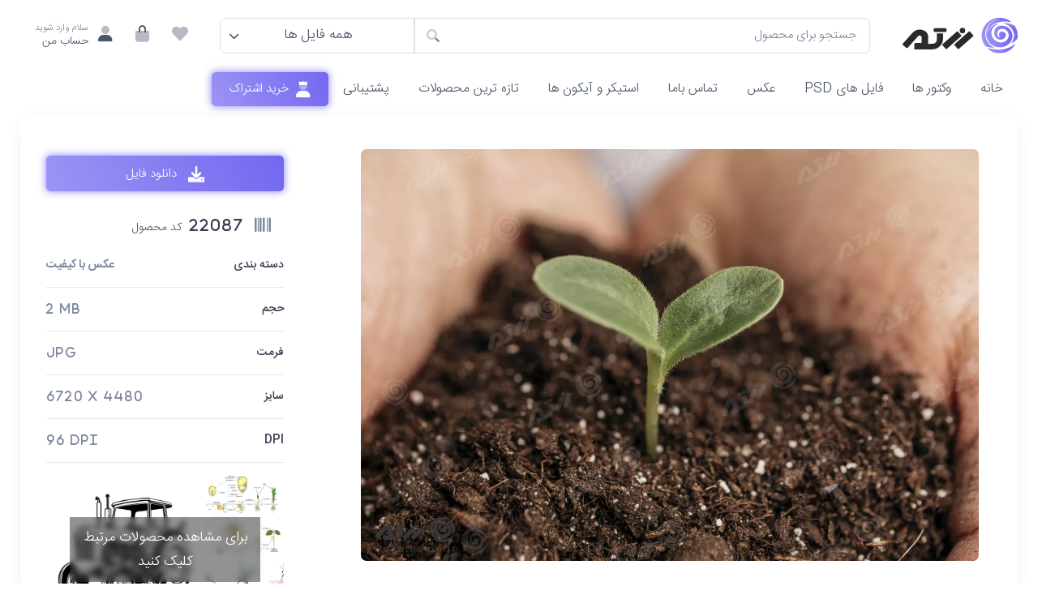

--- FILE ---
content_type: text/html; charset=utf-8
request_url: https://rosetheme.ir/%D8%B9%DA%A9%D8%B3-%D8%A8%D8%A7%DA%A9%DB%8C%D9%81%DB%8C%D8%AA-%D8%A7%D8%B2-%D9%86%D9%85%D8%A7%DB%8C-%D9%86%D8%B2%D8%AF%DB%8C%DA%A9-%D8%A7%D8%B2-%D8%AF%D8%B3%D8%AA%D8%A7%D9%86-%DB%8C%DA%A9-%D9%85%D8%B1%D8%AF-%DA%A9%D9%87-%D8%AE%D8%A7%DA%A9-%D9%88-%DA%AF%DB%8C%D8%A7%D9%87-%D8%B1%D8%A7-%D8%AF%D8%B1-%D8%AF%D8%B3%D8%AA-%DA%AF%D8%B1%D9%81%D8%AA%D9%87-%D8%A7%D9%86%D8%AF-0
body_size: 23442
content:

<!DOCTYPE html>
<html lang="fa">
<head>
    

    <meta charset="UTF-8">
    <title>عکس باکیفیت از نمای نزدیک از دستان یک مرد که خاک و گیاه را در دست گرفته اند 22087 | رزتم</title>
            <meta name="keywords" content="جوانه,خاک,کاشت,کاشت گیاه,کشاورز,کشاورزی,گیاه,گیاه شناسی">
            <meta name="author" content="رز تم">

    <!-- Viewport-->
    <meta name="viewport" content="width=device-width, initial-scale=1">
    <meta name="enamad" content="42754032"/>
    <!-- Favicon and Touch Icons-->
    <link rel="apple-touch-icon" sizes="180x180" href="apple-touch-icon.png">
    <link rel="icon" type="image/png" sizes="32x32" href="/template/img/favicon-32x32.png">
    <link rel="icon" type="image/png" sizes="16x16" href="/template/img/favicon-16x16.png">
    <link rel="mask-icon" color="#fe6a6a" href="https://rosetheme.ir/template/rosetheme-icons/apple-icon-114x114.png">
    <link rel="apple-touch-icon-precomposed" sizes="57x57" href="https://rosetheme.ir/template/rosetheme-icons/apple-icon-57x57.png" />
    <link rel="apple-touch-icon-precomposed" sizes="72x72" href="https://rosetheme.ir/template/rosetheme-icons/apple-icon-72x72.png" />
    <link rel="apple-touch-icon-precomposed" sizes="114x114" href="https://rosetheme.ir/template/rosetheme-icons/apple-icon-114x114.png" />

    <meta name="msapplication-TileColor" content="#ffffff">
    <meta name="theme-color" content="#ffffff">
    <!-- Vendor Styles including: Font Icons, Plugins, etc.-->
    <link rel="stylesheet" media="screen" href="/template/vendor/simplebar/dist/simplebar.min.css" />
    <link rel="stylesheet" media="screen" href="/template/vendor/tiny-slider/dist/tiny-slider.css" />
    <!-- Main Theme Styles + Bootstrap-->
    <link rel="stylesheet" media="screen" href="/template/css/theme.min.css">
    <link rel="stylesheet" media="screen" href="/template/css/custom.css">
    <link rel="stylesheet" href="/Template/css/fontawesome/all.css" />
    <link rel="stylesheet" href="/Template/css/Home.css" />
    <script src="https://cdn.jsdelivr.net/npm/apexcharts"></script>


    <!-- Google Tag Manager-->
    

    
    <link rel="stylesheet" media="screen" href="/template/vendor/lightgallery.js/dist/css/lightgallery.min.css" />
    <meta property="og:url" content="https://rosetheme.ir/عکس-باکیفیت-از-نمای-نزدیک-از-دستان-یک-مرد-که-خاک-و-گیاه-را-در-دست-گرفته-اند-0" />
    <meta property="og:type" content="website" />
    <meta property="og:title" content="عکس باکیفیت از نمای نزدیک از دستان یک مرد که خاک و گیاه را در دست گرفته اند 22087" />
    <meta property="og:description" content="دانلود این فایل گرافیکی مربوط به کشاورزی به همراه هزاران فایل عکس با کیفیت دیگر در رزتم" />
            <meta property="og:image" content="https://rosetheme.ir/uploads/webp/812202281133AM-عکس-باکیفیت-از-نمای-نزدیک-از-دستان-یک-مرد-که-خاک-و-گیاه-را-در-دست-گرفته-اند.webp" />

    <link rel="canonical" href="https://rosetheme.ir/عکس-باکیفیت-از-نمای-نزدیک-از-دستان-یک-مرد-که-خاک-و-گیاه-را-در-دست-گرفته-اند-0" />

    <style>
        .searchResultsContainer {
            z-index: 9999;
        }

        i.fa-heart.fastWishList.fas {
            color: #ff4b4b;
        }

        .bg-slider {
            background-color: #00000047 !important
        }

        .hidden {
            display: none !important;
        }

        button.favActive {
            background: #ff4b4b;
            color: white;
            border: none;
        }

        svg path,
        svg rect {
            fill: #0077ff;
        }

        .nav-tabs .nav-link.active, .nav-tabs .nav-item.show .nav-link {
            color: #4e54c8;
            background-color: rgba(0, 0, 0, 0);
            border-color: #4e54c8;
        }

        .navbar-light .nav-item:hover .nav-link:not(.disabled), .navbar-light .nav-item:hover .nav-link:not(.disabled) > i {
            color: #4e54c8;
        }

        .nav-tabs .nav-link.active::before {
            background-color: #4e54c8;
        }

        .navbar-light .nav-item.active .nav-link:not(.disabled) > i, .navbar-light .nav-item.show .nav-link:not(.disabled) > i, .navbar-light .nav-item.dropdown .nav-link:focus:not(.disabled) > i, .navbar-light .nav-item.active .nav-link:not(.disabled), .navbar-light .nav-item.show .nav-link:not(.disabled), .navbar-light .nav-item.dropdown .nav-link:focus:not(.disabled) {
            color: #4e54c8;
        }

        .navbar-light .navbar-nav .nav-link:hover, .navbar-light .navbar-nav .nav-link:focus {
            color: #4e54c8;
        }
    </style>
</head>
<!-- Body-->
<body class="handheld-toolbar-enabled">
    
        <div class="modal fade" id="signin-modal" tabindex="-1" role="dialog">
            <div class="modal-dialog modal-dialog-centered" role="document">
                <div class="modal-content">
                    <div class="modal-header bg-secondary">
                        <ul class="nav nav-tabs card-header-tabs" role="tablist">
                            <li class="nav-item">
                                <a class="nav-link fw-medium active" href="#signin-tab" data-bs-toggle="tab" role="tab" aria-selected="true">
                                    <i style="margin-left:10px" class="far fa-sign-in-alt"></i>ثبت نام / ورود
                                </a>
                            </li>
                            <li class="nav-item"></li>
                        </ul>
                        <button class="btn-close" type="button" data-bs-dismiss="modal" aria-label="Close"></button>
                    </div>
                    <div class="modal-body tab-content py-4">
                        <div class="loader loader--style1 hidden" title="لطفا منتظر بمانید" id="loadingInModal" style="text-align:center;min-height: 75px">
                            <svg version="1.1" id="loader-1" xmlns="http://www.w3.org/2000/svg" xmlns:xlink="http://www.w3.org/1999/xlink" x="0px" y="0px" width="40px" height="40px" viewBox="0 0 40 40" enable-background="new 0 0 40 40" xml:space="preserve"> <path opacity="0.2" fill="#000" d="M20.201,5.169c-8.254,0-14.946,6.692-14.946,14.946c0,8.255,6.692,14.946,14.946,14.946 s14.946-6.691,14.946-14.946C35.146,11.861,28.455,5.169,20.201,5.169z M20.201,31.749c-6.425,0-11.634-5.208-11.634-11.634 c0-6.425,5.209-11.634,11.634-11.634c6.425,0,11.633,5.209,11.633,11.634C31.834,26.541,26.626,31.749,20.201,31.749z" /><path fill="#000" d="M26.013,10.047l1.654-2.866c-2.198-1.272-4.743-2.012-7.466-2.012h0v3.312h0 C22.32,8.481,24.301,9.057,26.013,10.047z"> <animateTransform attributeType="xml" attributeName="transform" type="rotate" from="0 20 20" to="360 20 20" dur="0.5s" repeatCount="indefinite" /></path> </svg>
                        </div>
                        <form class="needs-validation tab-pane fade show active" autocomplete="off" novalidate id="signin-tab">
                            <input type="text" class="hidden" value="/عکس-باکیفیت-از-نمای-نزدیک-از-دستان-یک-مرد-که-خاک-و-گیاه-را-در-دست-گرفته-اند-0" name="Loc" />
                            <div class="alert alert-primary hidden" role="alert" id="wrongMobileAlert">
                                شماره موبایل وارد شده صحیح نمی باشد
                            </div>
                            <div class="alert alert-primary hidden" role="alert" id="wrongCode">
                                کد وارد شده صحیح نمی باشد .
                            </div>
                            <div class="mb-3" id="step1">
                                <label class="form-label" for="si-email">موبایل</label>
                                <input class="form-control" name="mobile" type="text" id="si-email" placeholder="0912*******" required style="text-align:center;    direction: ltr;letter-spacing:5px">
                                <div class="invalid-feedback">لطفا شماره موبایل خود را وارد کنید</div>
                            </div>
                            <div class="mb-3 hidden" id="step2">
                                <label class="form-label" for="loginCodeInput" id="enterMobileNumberAlert">  کد ارسال شده به شماره <span id="mobilePlc"></span> را وارد کنید .</label>
                                <input class="form-control" name="Code" type="text" id="loginCodeInput" max="9999" placeholder="" required style="text-align:center;    direction: ltr;letter-spacing:5px">
                                <div class="invalid-feedback">لطفا کد ارسال شده به موبایل خود را وارد کنید</div>
                                
                            </div>

                            <div class="mb-3 d-flex flex-wrap justify-content-between hidden" id="rememberContainer">
                                <div class="form-check mb-2">
                                    <input class="form-check-input" type="checkbox" id="si-remember">
                                    <label class="form-check-label" for="si-remember">مرا به خاطر بسپار</label>
                                </div>
                                
                            </div>
                            <div id="sendMobileNumberSubmit">
                                <button class="btn btn-special btn-shadow d-block w-100" type="submit" id="LoginBtn">ورود</button>
                            </div>
                            <div id="sendCodeSubmit" class="hidden">
                                <button class="btn btn-special btn-shadow d-block w-100" type="submit" id="sendCodeBtn">ارسال کد</button>
                            </div>
                        </form>
                        
                    </div>
                </div>
            </div>
        </div>
        <!-- Navbar Marketplace-->
        <!-- Remove "navbar-sticky" class to make navigation bar scrollable with the page.-->


    




<header>
    <div class="navbar-sticky bg-light">
        <div class="navbar navbar-expand-lg navbar-light">
            <div class="container">
                <a class="navbar-brand d-none d-sm-block flex-shrink-0" href="/"><img src="/template/img/logo-dark.svg" width="142" alt="رز تم"></a><a class="navbar-brand d-sm-none flex-shrink-0 me-2" href="/"><img class="mobileHeaderLogo" src="/template/img/logo-dark.svg" width="74" alt="rosetheme"></a>
                <div class="input-group d-none d-lg-flex mx-4">
                    <form method="post" action="/search/key" style="display:inline-block; width:70%;position:relative">
                        <input class="form-control pe-5" type="text" filter="all" id="topsearchinput" name="title" placeholder="جستجو برای محصول"><i class="fad fa-search position-absolute top-50 end-0 translate-middle-y text-muted fs-base me-3"></i>
                        <div class="searchResultsContainer hidden">
                            <ul id="topsearchresult">
                            </ul>
                        </div>
                        <input type="hidden" id="filter_input" name="filter" value="" />
                    </form>
                    <div class="topbar-text text-nowrap d-none d-md-inline-block file-type-selector-container">
                        <div class="header-filter-lable">
                            همه فایل ها
                        </div>
                        <div class="HeaderFilter hidden">
                            <ul>
                                <li class="active" filter="all">همه فایل ها <i class="fa-duotone fa-list"></i> <i class="check fa-solid fa-check"></i></li>
                                <li class="" filter="vector">وکتور ها <i class="fa-light fa-vector-square"></i></li>
                                <li filter="psd">فایل PSD <i class="fa-thin fa-cube"></i></li>
                                <li filter="icon">آیکون و استیکر <i class="fa-regular fa-note-sticky"></i><span class="badge badge-new">جدید</span></li>
                                <li filter="icon-pack">آیکون و استیکر پک <i class="fa-sharp fa-light fa-icons"></i><span class="badge badge-new">جدید</span></li>
                                <li filter="image">عکس <i class="fa-duotone fa-camera-retro"></i></li>
                                <li class="not-active" >ویدیو <i class="fa-duotone fa-camcorder"></i> <span class="badge badge-soon">بزودی</span> </li>
                                <li class="not-active">آیکون انیمیشن <i class="fa-duotone fa-gif"></i><span class="badge badge-soon">بزودی</span></li>
                                <li class="not-active">مدل سه‌بعدی <i class="fa-brands fa-unity"></i><span class="badge badge-soon">بزودی</span></li>
                            </ul>
                        </div>



                        <i class="fa-solid fa-chevron-down"></i>
                    </div>
                </div>
                <div class="navbar-toolbar d-flex flex-shrink-0 align-items-center">
                    <button class="navbar-toggler" type="button" data-bs-toggle="collapse" data-bs-target="#navbarCollapse"><span class="navbar-toggler-icon"></span></button><a class="navbar-tool navbar-stuck-toggler" href="#">
                        <span class="navbar-tool-tooltip">منو</span>
                        <div class="navbar-tool-icon-box"><i class="navbar-tool-icon fad fa-bars"></i></div>
                    </a>
                            <a class="navbar-tool d-none d-lg-flex" href="#signin-modal" data-bs-toggle="modal">
                                <span class="navbar-tool-tooltip">علاقه مندی</span>
                                <div class="navbar-tool-icon-box">
                                    <i class="navbar-tool-icon fad fa-heart"></i>
                                </div>
                            </a>
                            <a class="navbar-tool d-none d-lg-flex" href="#signin-modal" data-bs-toggle="modal">
                                <span class="navbar-tool-tooltip ">سبد خرید</span>
                                <div class="navbar-tool-icon-box">
                                    <i class="navbar-tool-icon fad fa-shopping-bag"></i>
                                    
                                </div>
                            </a>


                            <div class="navbar-tool dropdown ms-1 ms-lg-0 me-n1 me-lg-2" href="#signin-modal" data-bs-toggle="modal">
                                <div class="navbar-tool-icon-box">
                                    <i class="navbar-tool-icon fad fa-user"></i>
                                </div>
                                <div class="navbar-tool-text ms-n3"><small>سلام وارد شوید</small>حساب من</div>
                                <ul class="dropdown-menu dropdown-menu-light">
                                    <li><a class="dropdown-item" href="#signin-modal" data-bs-toggle="modal">ورود / عضویت</a></li>
                                </ul>
                            </div>


                    
                </div>
            </div>
        </div>
        <div class="navbar navbar-expand-lg navbar-light navbar-stuck-menu mt-n2 pt-0 pb-2">
            <div class="container">
                <div class="collapse navbar-collapse" id="navbarCollapse">
                    <!-- Search-->
                    <div class="input-group d-lg-none my-3">
                        <i class="fad fa-search position-absolute top-50 start-0 translate-middle-y text-muted fs-base ms-3"></i>
                        <input class="form-control rounded-start" type="text" placeholder="جستجو برای محصول">
                    </div>
                    <!-- Departments menu-->
                    
                    <!-- Primary menu-->
                    <ul class="navbar-nav">
                        <li class="nav-item dropdown">
                            <a class="nav-link dropdown-toggle" href="/" >خانه</a>
                            
                        </li>
                        <li class="nav-item dropdown">
                            <a class="nav-link dropdown-toggle" href="https://rosetheme.ir/category/وکتور" >وکتور ها</a>
                        </li>
                        <li class="nav-item dropdown">
                            <a class="nav-link dropdown-toggle" href="https://rosetheme.ir/category/فوتوشاپ-PSD" >فایل های PSD</a>
                        </li>
                        <li class="nav-item dropdown">
                            <a class="nav-link dropdown-toggle" href="https://rosetheme.ir/category/عکس-با-کیفیت">عکس</a>
                        </li>
                        <li class="nav-item dropdown">
                            <a class="nav-link dropdown-toggle" href="https://rosetheme.ir/home/تماس-باما">تماس باما</a>
                        </li>
                        <li>
                            <a class="nav-link dropdown-toggle" href="https://rosetheme.ir/icons/خانه">استیکر و آیکون ها</a>
                        </li>
                        <li class="nav-item dropdown">
                            <a class="nav-link dropdown-toggle" href="https://rosetheme.ir/product/all">تازه ترین محصولات</a>
                        </li>
                        <li class="nav-item dropdown">
                            <a class="nav-link dropdown-toggle" href="#support-modal" data-bs-toggle="modal">پشتیبانی</a>
                        </li>

                                <li class="nav-item dropdown">
                                    <a class="btn btn-special btn-shadow" style=" margin-top: 9px; " href="https://rosetheme.ir/pricing/index"><i class="fa-duotone fa-user-crown" style=" font-size: 20px; margin-left: 5px; line-height: 0px;"></i> خرید اشتراک </a>
                                </li>


                        


                        









                        
                        
                        
                    </ul>
                </div>
            </div>
        </div>
    </div>
</header>
<style>
    .blink_me {
        animation: blinker 3s linear infinite;
    }

    @keyframes blinker {
        50% {
            color: red;
        }
    }

    .basketcount {
        width: 22px;
        height: 22px;
        border-radius: 6px;
        background: #ff534b;
        display: inline-block;
        position: absolute;
        right: 0;
        bottom: -5px;
        color: white;
        padding: 0;
        font-size: 14px;
        line-height: 25px;
    }

    .dropdown .navbar-tool-text::after {
        display: none
    }

    small.userMobileNumber {
        font-family: 'font awesome 6 pro';
        font-weight: bold !important;
        letter-spacing: 2px;
        color: black !important;
    }

    .navbar-tool.dropdown.ms-1.ms-lg-0.me-n1.me-lg-2 {
        color: white;
        padding: 0px 10px;
        border-radius: 3px;
    }

    .navbar-tool.dropdown.ms-1.ms-lg-0.me-n1.me-lg-2 {
        /*background: #ec5b641c;*/
        color: white;
        padding: 0px 10px;
        border-radius: 3px;
        padding-right: 0;
    }

    .file-type-selector {
        border-radius: 6px 0 0 6px;
        /*border: 2px solid #a1a1a1;*/
        text-align: center;
        color: #7a7a7a;
        font-weight: 500 !important;
    }

    .file-type-selector-container {
        margin-right: -2px !important;
        position: relative
    }

    input#topsearchinput {
        border-radius: 0 7px 7px 0;
        /*border: 2px solid #a1a1a1;*/
    }

    .file-type-selector-container i {
        position: absolute;
        left: 5%;
        top: 35%;
        font-size: 13px;
    }

    .HeaderFilter {
        position: absolute;
        right: 0;
        top: 100%;
        background: white;
        display: inline-block;
        width: 100%;
        z-index: 99;
        padding: 0;
        -webkit-box-shadow: -2px 6px 19px -6px #575757;
        box-shadow: -2px 6px 19px -6px #575757;
        border-radius: 12px;
        overflow: hidden;
    }

        .HeaderFilter ul {
            padding: 0;
            margin: 0;
            list-style: none;
        }

            .HeaderFilter ul li {
                padding: 10px 0;
                position: relative;
                text-align: right;
                padding-right: 45px;
            }

                .HeaderFilter ul li:hover {
                    background: #ececec;
                    cursor: pointer
                }

                .HeaderFilter ul li.active {
                    color: #387cec;
                }

                .HeaderFilter ul li i {
                    position: absolute;
                    font-size: 20px;
                    right: 15px;
                    left: auto;
                    top: 12px;
                }

                    .HeaderFilter ul li i.check {
                        right: auto;
                        left: 45px;
                    }

    .header-filter-lable {
        border: 1px solid #dae1e7;
        display: inline-block;
        width: 100%;
        height: 100%;
        border-radius: 8px 0 0 8px;
        padding: 8px 0;
        font-size: 17px;
        text-align: center;
        cursor:pointer;
    }
    .not-active, .not-active:hover {
        background: #f5f5f5 !important;
        cursor:unset !important;
    }

    span.badge {
        float: left;
        margin-left: 5px;
        padding: 9px 5px;
        color: #2a2a2a;
    }
    .badge-soon {
        background: #e9e9e9;
    }
    .badge.badge-new {
        background: #ffc107;
    }
</style>


<section class="container mb-3 pb-3">
    <div class="bg-light shadow-lg rounded-3 overflow-hidden">

        <div class="row">

            <main class="col-lg-8 pt-2 pt-lg-4 pb-4 mb-lg-3">
                <div class="pt-3 px-4 pe-lg-0 ps-xl-5">
                    <div class="gallery">
                                    <a class="gallery-item rounded-3 mb-grid-gutter" href="https://rosetheme.ir/uploads/webp/812202281133AM-عکس-باکیفیت-از-نمای-نزدیک-از-دستان-یک-مرد-که-خاک-و-گیاه-را-در-دست-گرفته-اند.webp" data-sub-html="عکس باکیفیت از نمای نزدیک از دستان یک مرد که خاک و گیاه را در دست گرفته اند 22087">
                                        <img src="https://rosetheme.ir/uploads/webp/812202281133AM-عکس-باکیفیت-از-نمای-نزدیک-از-دستان-یک-مرد-که-خاک-و-گیاه-را-در-دست-گرفته-اند.webp" alt="عکس باکیفیت از نمای نزدیک از دستان یک مرد که خاک و گیاه را در دست گرفته اند 22087">
                                    </a>

                        <div class="row">

                        </div>
                    </div>
                    <div class="d-flex flex-wrap justify-content-between align-items-center border-top pt-3">
                        <h1 class="ProductTitle">عکس باکیفیت از نمای نزدیک از دستان یک مرد که خاک و گیاه را در دست گرفته اند 22087</h1>
                    </div>



                </div>
            </main>
            <aside class="col-lg-4 ps-xl-5">
                <hr class="d-lg-none">
                <div class="bg-white h-100 p-4 ms-auto">
                    


<div class="px-lg-2">
    <button class="btn btn btn-special w-100 mt-4 mb-3 dlbtn" type="button" style="display:block">
        <i class="fas fa-download" style=" font-size: 20px; margin-left: 10px;"></i> دانلود فایل
    </button>
</div>
        <div class="px-lg-2 dlbox" style="display:none">

            <!--Refer to Subscription Page -->
            <a href="/pricing/index" class="btn btn-success  btn-shadow d-block w-100 mt-4 mb-3 dlbtn" type="button">
    <i class="fa-duotone fa-user-crown" style=" font-size: 20px; margin-left: 5px; line-height: 0px;"></i> خرید اشتراک و دانلود رایگان
</a>


                        <button class="btn btn btn-special d-block w-100 mt-4 mb-3 downloadBtn" type="button" href="#signin-modal" data-productid="22087" id="loadbuyingcontent" data-bs-toggle="modal">
                            <i class="fal fa-cart-plus fs-lg me-2"></i>خرید تکی محصول ( 89,000 <small>تومان</small> )
                        </button>


        </div>






                    <script>
                        var downloadBtn = document.querySelector(".dlbtn");
                        downloadBtn.addEventListener('click', function () {
                            var container = document.querySelector(".dlbox");
                            if (container != null) {
                                var btn = document.querySelector(".dlbtn");
                                console.log(container.style.display);
                                container.style.display = "block";
                                btn.style.display = "none";
                            }
                        });
                    </script>
                    <div class="px-lg-2">
                        <div class="bg-secondary rounded p-3 mb-2">
                            <i class="fa-solid fa-barcode h5 text-muted align-middle mb-0 mt-n1 me-2"></i>
                            <span class="d-inline-block h6 mb-0 me-1" style="letter-spacing: 2px; font-family: 'Font Awesome 6 Pro'; font-weight: bold !important; ">
                                22087
                            </span>
                            <span class="fs-sm">کد محصول</span>
                        </div>
                        <ul class="list-unstyled fs-sm">
                            <li class="d-flex justify-content-between mb-3 pb-3 border-bottom">
                                <span class="text-dark fw-medium">دسته بندی</span>
                                <a class="product-meta" href="#" style="font-weight:bold !important">
                                    عکس با کیفیت
                                </a>
                            </li>
                                    <li class="d-flex justify-content-between mb-3 pb-3 border-bottom"><span class="text-dark fw-medium">حجم </span><span class="text-muted" style="direction: ltr; font-family: 'font awesome 6 pro'; font-weight: bold !important; letter-spacing: 2px;">2 MB</span></li>
                                    <li class="d-flex justify-content-between mb-3 pb-3 border-bottom"><span class="text-dark fw-medium">فرمت </span><span class="text-muted" style="direction: ltr; font-family: 'font awesome 6 pro'; font-weight: bold !important; letter-spacing: 2px;">JPG</span></li>
                                    <li class="d-flex justify-content-between mb-3 pb-3 border-bottom"><span class="text-dark fw-medium">سایز </span><span class="text-muted" style="direction: ltr; font-family: 'font awesome 6 pro'; font-weight: bold !important; letter-spacing: 2px;">6720 x 4480</span></li>
                                    <li class="d-flex justify-content-between mb-3 pb-3 border-bottom"><span class="text-dark fw-medium">DPI </span><span class="text-muted" style="direction: ltr; font-family: 'font awesome 6 pro'; font-weight: bold !important; letter-spacing: 2px;">96 DPI</span></li>

                        </ul>
                                <div class="collections-grid">
                                    <div class="folder">
                                        <a href="/collections/10049/کشاورزی"><h1 class="text-center" style="font-size: 17px; line-height: 30px; position: absolute; z-index: 9; top: 27%; right: 10%; left: 10%; background: #31313187; padding: 10px 0; color: white; backdrop-filter: blur(3px);">برای مشاهده محصولات مرتبط کلیک کنید</h1></a>
                                        <a href="/collections/10049/کشاورزی" class="folder-link">
                                            <div class="pattern-preview big-square images">
                                                <div class="box first">
                                                    <img class="blr lazyload" data-src="/uploads/webp/520202574112AM-وکتور-EPS-دانه-ذرت-و-لوبیا-تک‌لپه‌ای-و-دو-لپه‌ای_main.webp" src="/uploads/small/520202574112AM-وکتور-EPS-دانه-ذرت-و-لوبیا-تک‌لپه‌ای-و-دو-لپه‌ای_main.webp" alt="وکتور EPS دانه ذرت و لوبیا تک‌لپه‌ای و دو لپه‌ای 26829">
                                                </div>
                                                <div class="box second">
                                                    <img class="blr lazyload" data-src="/uploads/webp/78202471107AM-وکتور-EPS-حشره‌-در-حالت-های-مختلف_main.webp" src="/uploads/small/78202471107AM-وکتور-EPS-حشره‌-در-حالت-های-مختلف_main.webp" alt="وکتور EPS حشره‌ در حالت های مختلف 26499">
                                                </div>
                                                <div class="box third">
                                                    <img class="blr lazyload" data-src="/uploads/webp/71202472733AM-وکتور-EPS-کتاب-رنگ-آمیزی-تراکتور_main.webp" src="/uploads/small/71202472733AM-وکتور-EPS-کتاب-رنگ-آمیزی-تراکتور_main.webp" alt="وکتور EPS کتاب رنگ آمیزی تراکتور  26347">
                                                </div>
                                            </div>
                                        </a>
                                    </div>
                                </div>
                    </div>

                </div>
            </aside>
        </div>
    </div>
</section>
        <div class="container">
            <div class="row">
                <div class="col-md-12">
                    <h2 style="font-size:23px" class="mt-2 mb-4">محصولات مرتبط</h2>
                </div>
            </div>
        </div>
        <div class="ProductContainer" id="RelatedProductsContainer">
                <a title="عکس باکیفیت از نمای نزدیک از دستان یک مرد که خاک و گیاه کوچک را در دست گرفته اند 22085" class="ProductItem" href="/عکس-باکیفیت-از-نمای-نزدیک-از-دستان-یک-مرد-که-خاک-و-گیاه-کوچک-را-در-دست-گرفته-اند-0" style="width: calc(1.644737 * var(--grid-row-height-coef) * var(--grid-row-height)); flex-grow:16.44737;">
                    <figure class="position-relative mb-0">
                        <img class="blr lazyload inner-image portrait" data-src="/uploads/webp/812202280708AM-عکس-باکیفیت-از-نمای-نزدیک-از-دستان-یک-مرد-که-خاک-و-گیاه-کوچک-را-در-دست-گرفته-اند_main.webp" src="/uploads/small/812202280708AM-عکس-باکیفیت-از-نمای-نزدیک-از-دستان-یک-مرد-که-خاک-و-گیاه-کوچک-را-در-دست-گرفته-اند_main.webp" alt="عکس باکیفیت از نمای نزدیک از دستان یک مرد که خاک و گیاه کوچک را در دست گرفته اند 22085" />
                                <div class="primeIcon">
                                    <i class="fa-solid fa-crown"></i>
                                </div>

                        <figcaption class="item_description">
                                    <div class="addToCardInDescription" title="اضافه کردن به سبد خرید">
                                        <i class="fa-solid fa-plus"></i>
                                    </div>
                                    <div class="addToWishList" title="اضافه کردن علاقه مندی ها">
                                        <i class="fa-light fa-heart"></i>
                                    </div>

                            <span>
                                عکس باکیفیت از نمای نزدیک از دستان یک مرد که خاک و گیاه کوچک را در دست گرفته اند 22085
                            </span>
                        </figcaption>
                    </figure>
                </a>
                <a title="عکس با کیفیت از نمای بالا از دستان زن که خاک و گیاه را در دست دارند 22086" class="ProductItem" href="/عکس-با-کیفیت-از-نمای-بالا-از-دستان-زن-که-خاک-و-گیاه-را-در-دست-دارند-0" style="width: calc(1.501502 * var(--grid-row-height-coef) * var(--grid-row-height)); flex-grow:15.01502;">
                    <figure class="position-relative mb-0">
                        <img class="blr lazyload inner-image portrait" data-src="/uploads/webp/812202280822AM-عکس-با-کیفیت-از-نمای-بالا-از-دستان-زن-که-خاک-و-گیاه-را-در-دست-دارند_main.webp" src="/uploads/small/812202280822AM-عکس-با-کیفیت-از-نمای-بالا-از-دستان-زن-که-خاک-و-گیاه-را-در-دست-دارند_main.webp" alt="عکس با کیفیت از نمای بالا از دستان زن که خاک و گیاه را در دست دارند 22086" />
                                <div class="primeIcon">
                                    <i class="fa-solid fa-crown"></i>
                                </div>

                        <figcaption class="item_description">
                                    <div class="addToCardInDescription" title="اضافه کردن به سبد خرید">
                                        <i class="fa-solid fa-plus"></i>
                                    </div>
                                    <div class="addToWishList" title="اضافه کردن علاقه مندی ها">
                                        <i class="fa-light fa-heart"></i>
                                    </div>

                            <span>
                                عکس با کیفیت از نمای بالا از دستان زن که خاک و گیاه را در دست دارند 22086
                            </span>
                        </figcaption>
                    </figure>
                </a>
                <a title="عکس با کیفیت از نمای بالای دست زنی که خاک را به شکل قلب در دست گرفته است 22088" class="ProductItem" href="/عکس-با-کیفیت-از-نمای-بالای-دست-زنی-که-خاک-را-به-شکل-قلب-در-دست-گرفته-است-0" style="width: calc(1.779359 * var(--grid-row-height-coef) * var(--grid-row-height)); flex-grow:17.79359;">
                    <figure class="position-relative mb-0">
                        <img class="blr lazyload inner-image portrait" data-src="/uploads/webp/812202281238AM-عکس-با-کیفیت-از-نمای-بالای-دست-زنی-که-خاک-را-به-شکل-قلب-در-دست-گرفته-است_main.webp" src="/uploads/small/812202281238AM-عکس-با-کیفیت-از-نمای-بالای-دست-زنی-که-خاک-را-به-شکل-قلب-در-دست-گرفته-است_main.webp" alt="عکس با کیفیت از نمای بالای دست زنی که خاک را به شکل قلب در دست گرفته است 22088" />
                                <div class="primeIcon">
                                    <i class="fa-solid fa-crown"></i>
                                </div>

                        <figcaption class="item_description">
                                    <div class="addToCardInDescription" title="اضافه کردن به سبد خرید">
                                        <i class="fa-solid fa-plus"></i>
                                    </div>
                                    <div class="addToWishList" title="اضافه کردن علاقه مندی ها">
                                        <i class="fa-light fa-heart"></i>
                                    </div>

                            <span>
                                عکس با کیفیت از نمای بالای دست زنی که خاک را به شکل قلب در دست گرفته است 22088
                            </span>
                        </figcaption>
                    </figure>
                </a>
                <a title="عکس با کیفیت و از نمای نزدیک از دو دست که نهال را با خاک در پس زمینه سفید در دست گرفته اند 22090" class="ProductItem" href="/عکس-با-کیفیت-و-از-نمای-نزدیک-از-دو-دست-که-نهال-را-با-خاک-در-پس-زمینه-سفید-در-دست-گرفته-اند-0" style="width: calc(1.501502 * var(--grid-row-height-coef) * var(--grid-row-height)); flex-grow:15.01502;">
                    <figure class="position-relative mb-0">
                        <img class="blr lazyload inner-image portrait" data-src="/uploads/webp/812202281513AM-عکس-با-کیفیت-و-از-نمای-نزدیک-از-دو-دست-که-نهال-را-با-خاک-در-پس-زمینه-سفید-در-دست-گرفته-اند_main.webp" src="/uploads/small/812202281513AM-عکس-با-کیفیت-و-از-نمای-نزدیک-از-دو-دست-که-نهال-را-با-خاک-در-پس-زمینه-سفید-در-دست-گرفته-اند_main.webp" alt="عکس با کیفیت و از نمای نزدیک از دو دست که نهال را با خاک در پس زمینه سفید در دست گرفته اند 22090" />
                                <div class="primeIcon">
                                    <i class="fa-solid fa-crown"></i>
                                </div>

                        <figcaption class="item_description">
                                    <div class="addToCardInDescription" title="اضافه کردن به سبد خرید">
                                        <i class="fa-solid fa-plus"></i>
                                    </div>
                                    <div class="addToWishList" title="اضافه کردن علاقه مندی ها">
                                        <i class="fa-light fa-heart"></i>
                                    </div>

                            <span>
                                عکس با کیفیت و از نمای نزدیک از دو دست که نهال را با خاک در پس زمینه سفید در دست گرفته اند 22090
                            </span>
                        </figcaption>
                    </figure>
                </a>
                <a title="عکس رایگان با کیفیت از جوانه گیاه رشد کرده در خاک که مردی آن را در دست گرفته 22081" class="ProductItem" href="/عکس-رایگان-با-کیفیت-از-جوانه-گیاه-رشد-کرده-در-خاک-که-مردی-آن-را-در-دست-گرفته-0" style="width: calc(1.779359 * var(--grid-row-height-coef) * var(--grid-row-height)); flex-grow:17.79359;">
                    <figure class="position-relative mb-0">
                        <img class="blr lazyload inner-image portrait" data-src="/uploads/webp/812202275805AM-عکس-رایگان-با-کیفیت-از-جوانه-گیاه-رشد-کرده-در-خاک-که-مردی-آن-را-در-دست-گرفته_main.webp" src="/uploads/small/812202275805AM-عکس-رایگان-با-کیفیت-از-جوانه-گیاه-رشد-کرده-در-خاک-که-مردی-آن-را-در-دست-گرفته_main.webp" alt="عکس رایگان با کیفیت از جوانه گیاه رشد کرده در خاک که مردی آن را در دست گرفته 22081" />
                                <div class="primeIcon">
                                    <i class="fa-solid fa-crown"></i>
                                </div>

                        <figcaption class="item_description">
                                    <div class="addToCardInDescription" title="اضافه کردن به سبد خرید">
                                        <i class="fa-solid fa-plus"></i>
                                    </div>
                                    <div class="addToWishList" title="اضافه کردن علاقه مندی ها">
                                        <i class="fa-light fa-heart"></i>
                                    </div>

                            <span>
                                عکس رایگان با کیفیت از جوانه گیاه رشد کرده در خاک که مردی آن را در دست گرفته 22081
                            </span>
                        </figcaption>
                    </figure>
                </a>
                <a title="دست هایی که دانه های قهوه را در دست گرفته اند 22104" class="ProductItem" href="/دست-هایی-که-دانه-های-قهوه-را-در-دست-گرفته-اند-0" style="width: calc(1.501502 * var(--grid-row-height-coef) * var(--grid-row-height)); flex-grow:15.01502;">
                    <figure class="position-relative mb-0">
                        <img class="blr lazyload inner-image portrait" data-src="/uploads/webp/812202283441AM-دست-هایی-که-دانه-های-قهوه-را-در-دست-گرفته-اند_main.webp" src="/uploads/small/812202283441AM-دست-هایی-که-دانه-های-قهوه-را-در-دست-گرفته-اند_main.webp" alt="دست هایی که دانه های قهوه را در دست گرفته اند 22104" />
                                <div class="primeIcon">
                                    <i class="fa-solid fa-crown"></i>
                                </div>

                        <figcaption class="item_description">
                                    <div class="addToCardInDescription" title="اضافه کردن به سبد خرید">
                                        <i class="fa-solid fa-plus"></i>
                                    </div>
                                    <div class="addToWishList" title="اضافه کردن علاقه مندی ها">
                                        <i class="fa-light fa-heart"></i>
                                    </div>

                            <span>
                                دست هایی که دانه های قهوه را در دست گرفته اند 22104
                            </span>
                        </figcaption>
                    </figure>
                </a>
                <a title="عکس با کیفیت از کشاورز در یک روز آفتابی در یک مزرعه غلات درحال کار کردن هستند 22077" class="ProductItem" href="/عکس-با-کیفیت-از-کشاورز-در-یک-روز-آفتابی-در-یک-مزرعه-غلات-درحال-کار-کردن-هستند-0" style="width: calc(1.470588 * var(--grid-row-height-coef) * var(--grid-row-height)); flex-grow:14.70588;">
                    <figure class="position-relative mb-0">
                        <img class="blr lazyload inner-image portrait" data-src="/uploads/webp/812202275116AM-عکس-با-کیفیت-از-کشاورز-در-یک-روز-آفتابی-در-یک-مزرعه-غلات-درحال-کار-کردن-هستند_main.webp" src="/uploads/small/812202275116AM-عکس-با-کیفیت-از-کشاورز-در-یک-روز-آفتابی-در-یک-مزرعه-غلات-درحال-کار-کردن-هستند_main.webp" alt="عکس با کیفیت از کشاورز در یک روز آفتابی در یک مزرعه غلات درحال کار کردن هستند 22077" />
                                <div class="primeIcon">
                                    <i class="fa-solid fa-crown"></i>
                                </div>

                        <figcaption class="item_description">
                                    <div class="addToCardInDescription" title="اضافه کردن به سبد خرید">
                                        <i class="fa-solid fa-plus"></i>
                                    </div>
                                    <div class="addToWishList" title="اضافه کردن علاقه مندی ها">
                                        <i class="fa-light fa-heart"></i>
                                    </div>

                            <span>
                                عکس با کیفیت از کشاورز در یک روز آفتابی در یک مزرعه غلات درحال کار کردن هستند 22077
                            </span>
                        </figcaption>
                    </figure>
                </a>
                <a title="عکس نمای نزدیک از نهال در دست نگه داشته شده روی پس زمینه سفید 22092" class="ProductItem" href="/عکس-نمای-نزدیک-از-نهال-در-دست-نگه-داشته-شده-روی-پس-زمینه-سفید-0" style="width: calc(1.501502 * var(--grid-row-height-coef) * var(--grid-row-height)); flex-grow:15.01502;">
                    <figure class="position-relative mb-0">
                        <img class="blr lazyload inner-image portrait" data-src="/uploads/webp/812202281912AM-عکس-نمای-نزدیک-از-نهال-در-دست-نگه-داشته-شده-روی-پس-زمینه-سفید_main.webp" src="/uploads/small/812202281912AM-عکس-نمای-نزدیک-از-نهال-در-دست-نگه-داشته-شده-روی-پس-زمینه-سفید_main.webp" alt="عکس نمای نزدیک از نهال در دست نگه داشته شده روی پس زمینه سفید 22092" />
                                <div class="primeIcon">
                                    <i class="fa-solid fa-crown"></i>
                                </div>

                        <figcaption class="item_description">
                                    <div class="addToCardInDescription" title="اضافه کردن به سبد خرید">
                                        <i class="fa-solid fa-plus"></i>
                                    </div>
                                    <div class="addToWishList" title="اضافه کردن علاقه مندی ها">
                                        <i class="fa-light fa-heart"></i>
                                    </div>

                            <span>
                                عکس نمای نزدیک از نهال در دست نگه داشته شده روی پس زمینه سفید 22092
                            </span>
                        </figcaption>
                    </figure>
                </a>
                <a title="عکس با کیفیت از خانمی که در مزرعه کار می کند 22082" class="ProductItem" href="/عکس-با-کیفیت-از-خانمی-که-در-مزرعه-کار-می-کند-0" style="width: calc(1.501502 * var(--grid-row-height-coef) * var(--grid-row-height)); flex-grow:15.01502;">
                    <figure class="position-relative mb-0">
                        <img class="blr lazyload inner-image portrait" data-src="/uploads/webp/812202280028AM-عکس-با-کیفیت-از-خانمی-که-در-مزرعه-کار-می-کند_main.webp" src="/uploads/small/812202280028AM-عکس-با-کیفیت-از-خانمی-که-در-مزرعه-کار-می-کند_main.webp" alt="عکس با کیفیت از خانمی که در مزرعه کار می کند 22082" />
                                <div class="primeIcon">
                                    <i class="fa-solid fa-crown"></i>
                                </div>

                        <figcaption class="item_description">
                                    <div class="addToCardInDescription" title="اضافه کردن به سبد خرید">
                                        <i class="fa-solid fa-plus"></i>
                                    </div>
                                    <div class="addToWishList" title="اضافه کردن علاقه مندی ها">
                                        <i class="fa-light fa-heart"></i>
                                    </div>

                            <span>
                                عکس با کیفیت از خانمی که در مزرعه کار می کند 22082
                            </span>
                        </figcaption>
                    </figure>
                </a>
                <a title="عکس با کیفیت خانمی که گندم را در مزرعه گندم بین دستانش نگه داشته است 22083" class="ProductItem" href="/عکس-با-کیفیت-خانمی-که-گندم-را-در-مزرعه-گندم-بین-دستانش-نگه-داشته-است-0" style="width: calc(1.333333 * var(--grid-row-height-coef) * var(--grid-row-height)); flex-grow:13.33333;">
                    <figure class="position-relative mb-0">
                        <img class="blr lazyload inner-image portrait" data-src="/uploads/webp/812202280307AM-عکس-با-کیفیت-خانمی-که-گندم-را-در-مزرعه-گندم-بین-دستانش-نگه-داشته-است_main.webp" src="/uploads/small/812202280307AM-عکس-با-کیفیت-خانمی-که-گندم-را-در-مزرعه-گندم-بین-دستانش-نگه-داشته-است_main.webp" alt="عکس با کیفیت خانمی که گندم را در مزرعه گندم بین دستانش نگه داشته است 22083" />
                                <div class="primeIcon">
                                    <i class="fa-solid fa-crown"></i>
                                </div>

                        <figcaption class="item_description">
                                    <div class="addToCardInDescription" title="اضافه کردن به سبد خرید">
                                        <i class="fa-solid fa-plus"></i>
                                    </div>
                                    <div class="addToWishList" title="اضافه کردن علاقه مندی ها">
                                        <i class="fa-light fa-heart"></i>
                                    </div>

                            <span>
                                عکس با کیفیت خانمی که گندم را در مزرعه گندم بین دستانش نگه داشته است 22083
                            </span>
                        </figcaption>
                    </figure>
                </a>
                <a title="عکس با کیفیت از غروب خورشید در مزرعه با گل های آفتابگردان زیبا 22080" class="ProductItem" href="/عکس-با-کیفیت-از-غروب-خورشید-در-مزرعه-با-گل-های-آفتابگردان-زیبا-0" style="width: calc(1.779359 * var(--grid-row-height-coef) * var(--grid-row-height)); flex-grow:17.79359;">
                    <figure class="position-relative mb-0">
                        <img class="blr lazyload inner-image portrait" data-src="/uploads/webp/812202275536AM-عکس-با-کیفیت-از-غروب-خورشید-در-مزرعه-با-گل-های-آفتابگردان-زیبا_main.webp" src="/uploads/small/812202275536AM-عکس-با-کیفیت-از-غروب-خورشید-در-مزرعه-با-گل-های-آفتابگردان-زیبا_main.webp" alt="عکس با کیفیت از غروب خورشید در مزرعه با گل های آفتابگردان زیبا 22080" />
                                <div class="primeIcon">
                                    <i class="fa-solid fa-crown"></i>
                                </div>

                        <figcaption class="item_description">
                                    <div class="addToCardInDescription" title="اضافه کردن به سبد خرید">
                                        <i class="fa-solid fa-plus"></i>
                                    </div>
                                    <div class="addToWishList" title="اضافه کردن علاقه مندی ها">
                                        <i class="fa-light fa-heart"></i>
                                    </div>

                            <span>
                                عکس با کیفیت از غروب خورشید در مزرعه با گل های آفتابگردان زیبا 22080
                            </span>
                        </figcaption>
                    </figure>
                </a>
                <a title="عکس با کیفیت و انتزاعی از درختان و زمین در کتاب 22091" class="ProductItem" href="/عکس-با-کیفیت-و-انتزاعی-از-درختان-و-زمین-در-کتاب-0" style="width: calc(1.666667 * var(--grid-row-height-coef) * var(--grid-row-height)); flex-grow:16.66667;">
                    <figure class="position-relative mb-0">
                        <img class="blr lazyload inner-image portrait" data-src="/uploads/webp/812202281709AM-عکس-با-کیفیت-و-انتزاعی-از-درختان-و-زمین-در-کتاب_main.webp" src="/uploads/small/812202281709AM-عکس-با-کیفیت-و-انتزاعی-از-درختان-و-زمین-در-کتاب_main.webp" alt="عکس با کیفیت و انتزاعی از درختان و زمین در کتاب 22091" />
                                <div class="primeIcon">
                                    <i class="fa-solid fa-crown"></i>
                                </div>

                        <figcaption class="item_description">
                                    <div class="addToCardInDescription" title="اضافه کردن به سبد خرید">
                                        <i class="fa-solid fa-plus"></i>
                                    </div>
                                    <div class="addToWishList" title="اضافه کردن علاقه مندی ها">
                                        <i class="fa-light fa-heart"></i>
                                    </div>

                            <span>
                                عکس با کیفیت و انتزاعی از درختان و زمین در کتاب 22091
                            </span>
                        </figcaption>
                    </figure>
                </a>
                <a title="عکس با کیفیت فوکوس شده از گیاه گندم در مزرعه 22070" class="ProductItem" href="/عکس-با-کیفیت-فوکوس-شده-از-گیاه-گندم-در-مزرعه-0" style="width: calc(1.501502 * var(--grid-row-height-coef) * var(--grid-row-height)); flex-grow:15.01502;">
                    <figure class="position-relative mb-0">
                        <img class="blr lazyload inner-image portrait" data-src="/uploads/webp/812202273735AM-عکس-با-کیفیت-فوکوس-شده-از-گیاه-گندم-در-مزرعه_main.webp" src="/uploads/small/812202273735AM-عکس-با-کیفیت-فوکوس-شده-از-گیاه-گندم-در-مزرعه_main.webp" alt="عکس با کیفیت فوکوس شده از گیاه گندم در مزرعه 22070" />
                                <div class="primeIcon">
                                    <i class="fa-solid fa-crown"></i>
                                </div>

                        <figcaption class="item_description">
                                    <div class="addToCardInDescription" title="اضافه کردن به سبد خرید">
                                        <i class="fa-solid fa-plus"></i>
                                    </div>
                                    <div class="addToWishList" title="اضافه کردن علاقه مندی ها">
                                        <i class="fa-light fa-heart"></i>
                                    </div>

                            <span>
                                عکس با کیفیت فوکوس شده از گیاه گندم در مزرعه 22070
                            </span>
                        </figcaption>
                    </figure>
                </a>
                <a title="عکس با کیفیت از دست های خانمی درحال کاشت بذر 22089" class="ProductItem" href="/عکس-با-کیفیت-از-دست-های-خانمی-درحال-کاشت-بذر-0" style="width: calc(1.501502 * var(--grid-row-height-coef) * var(--grid-row-height)); flex-grow:15.01502;">
                    <figure class="position-relative mb-0">
                        <img class="blr lazyload inner-image portrait" data-src="/uploads/webp/812202281355AM-عکس-با-کیفیت-از-دست-های-خانمی-درحال-کاشت-بذر_main.webp" src="/uploads/small/812202281355AM-عکس-با-کیفیت-از-دست-های-خانمی-درحال-کاشت-بذر_main.webp" alt="عکس با کیفیت از دست های خانمی درحال کاشت بذر 22089" />
                                <div class="primeIcon">
                                    <i class="fa-solid fa-crown"></i>
                                </div>

                        <figcaption class="item_description">
                                    <div class="addToCardInDescription" title="اضافه کردن به سبد خرید">
                                        <i class="fa-solid fa-plus"></i>
                                    </div>
                                    <div class="addToWishList" title="اضافه کردن علاقه مندی ها">
                                        <i class="fa-light fa-heart"></i>
                                    </div>

                            <span>
                                عکس با کیفیت از دست های خانمی درحال کاشت بذر 22089
                            </span>
                        </figcaption>
                    </figure>
                </a>
                <a title="عکس با کیفیت از مزرعه بزرگ برنج سبز با بوته های برنج سبز در ردیف 22079" class="ProductItem" href="/عکس-با-کیفیت-از-مزرعه-بزرگ-برنج-سبز-با-بوته-های-برنج-سبز-در-ردیف-0" style="width: calc(1.577287 * var(--grid-row-height-coef) * var(--grid-row-height)); flex-grow:15.77287;">
                    <figure class="position-relative mb-0">
                        <img class="blr lazyload inner-image portrait" data-src="/uploads/webp/812202275404AM-عکس-با-کیفیت-از-مزرعه-بزرگ-برنج-سبز-با-بوته-های-برنج-سبز-در-ردیف_main.webp" src="/uploads/small/812202275404AM-عکس-با-کیفیت-از-مزرعه-بزرگ-برنج-سبز-با-بوته-های-برنج-سبز-در-ردیف_main.webp" alt="عکس با کیفیت از مزرعه بزرگ برنج سبز با بوته های برنج سبز در ردیف 22079" />
                                <div class="primeIcon">
                                    <i class="fa-solid fa-crown"></i>
                                </div>

                        <figcaption class="item_description">
                                    <div class="addToCardInDescription" title="اضافه کردن به سبد خرید">
                                        <i class="fa-solid fa-plus"></i>
                                    </div>
                                    <div class="addToWishList" title="اضافه کردن علاقه مندی ها">
                                        <i class="fa-light fa-heart"></i>
                                    </div>

                            <span>
                                عکس با کیفیت از مزرعه بزرگ برنج سبز با بوته های برنج سبز در ردیف 22079
                            </span>
                        </figcaption>
                    </figure>
                </a>
                <a title="عکس با کیفیت گیاه برنج در غروب آفتاب در مزرعه به همراه دانه های برنج در دانه گیاه 22069" class="ProductItem" href="/عکس-با-کیفیت-گیاه-برنج-در-غروب-آفتاب-در-مزرعه-به-همراه-دانه-های-برنج-در-دانه-گیاه-0" style="width: calc(1.612903 * var(--grid-row-height-coef) * var(--grid-row-height)); flex-grow:16.12903;">
                    <figure class="position-relative mb-0">
                        <img class="blr lazyload inner-image portrait" data-src="/uploads/webp/812202273603AM-عکس-با-کیفیت-گیاه-برنج-در-غروب-آفتاب-در-مزرعه-به-همراه-دانه-های-برنج-در-دانه-گیاه_main.webp" src="/uploads/small/812202273603AM-عکس-با-کیفیت-گیاه-برنج-در-غروب-آفتاب-در-مزرعه-به-همراه-دانه-های-برنج-در-دانه-گیاه_main.webp" alt="عکس با کیفیت گیاه برنج در غروب آفتاب در مزرعه به همراه دانه های برنج در دانه گیاه 22069" />
                                <div class="primeIcon">
                                    <i class="fa-solid fa-crown"></i>
                                </div>

                        <figcaption class="item_description">
                                    <div class="addToCardInDescription" title="اضافه کردن به سبد خرید">
                                        <i class="fa-solid fa-plus"></i>
                                    </div>
                                    <div class="addToWishList" title="اضافه کردن علاقه مندی ها">
                                        <i class="fa-light fa-heart"></i>
                                    </div>

                            <span>
                                عکس با کیفیت گیاه برنج در غروب آفتاب در مزرعه به همراه دانه های برنج در دانه گیاه 22069
                            </span>
                        </figcaption>
                    </figure>
                </a>
                <a title="عکس با کیفیت زیبا از یک مزرعه سرسبز احاطه شده توسط کوه های بلند در زیر آسمان ابری 22068" class="ProductItem" href="/عکس-با-کیفیت-زیبا-از-یک-مزرعه-سرسبز-احاطه-شده-توسط-کوه-های-بلند-در-زیر-آسمان-ابری-0" style="width: calc(1.501502 * var(--grid-row-height-coef) * var(--grid-row-height)); flex-grow:15.01502;">
                    <figure class="position-relative mb-0">
                        <img class="blr lazyload inner-image portrait" data-src="/uploads/webp/812202273425AM-عکس-با-کیفیت-زیبا-از-یک-مزرعه-سرسبز-احاطه-شده-توسط-کوه-های-بلند-در-زیر-آسمان-ابری_main.webp" src="/uploads/small/812202273425AM-عکس-با-کیفیت-زیبا-از-یک-مزرعه-سرسبز-احاطه-شده-توسط-کوه-های-بلند-در-زیر-آسمان-ابری_main.webp" alt="عکس با کیفیت زیبا از یک مزرعه سرسبز احاطه شده توسط کوه های بلند در زیر آسمان ابری 22068" />
                                <div class="primeIcon">
                                    <i class="fa-solid fa-crown"></i>
                                </div>

                        <figcaption class="item_description">
                                    <div class="addToCardInDescription" title="اضافه کردن به سبد خرید">
                                        <i class="fa-solid fa-plus"></i>
                                    </div>
                                    <div class="addToWishList" title="اضافه کردن علاقه مندی ها">
                                        <i class="fa-light fa-heart"></i>
                                    </div>

                            <span>
                                عکس با کیفیت زیبا از یک مزرعه سرسبز احاطه شده توسط کوه های بلند در زیر آسمان ابری 22068
                            </span>
                        </figcaption>
                    </figure>
                </a>
                <a title="عکس زیبا از مزرعه ای با گندم های طلایی و آسمان ابری 22071" class="ProductItem" href="/عکس-زیبا-از-مزرعه-ای-با-گندم-های-طلایی-و-آسمان-ابری-0" style="width: calc(1.501502 * var(--grid-row-height-coef) * var(--grid-row-height)); flex-grow:15.01502;">
                    <figure class="position-relative mb-0">
                        <img class="blr lazyload inner-image portrait" data-src="/uploads/webp/812202273901AM-عکس-زیبا-از-مزرعه-ای-با-گندم-های-طلایی-و-آسمان-ابری_main.webp" src="/uploads/small/812202273901AM-عکس-زیبا-از-مزرعه-ای-با-گندم-های-طلایی-و-آسمان-ابری_main.webp" alt="عکس زیبا از مزرعه ای با گندم های طلایی و آسمان ابری 22071" />
                                <div class="primeIcon">
                                    <i class="fa-solid fa-crown"></i>
                                </div>

                        <figcaption class="item_description">
                                    <div class="addToCardInDescription" title="اضافه کردن به سبد خرید">
                                        <i class="fa-solid fa-plus"></i>
                                    </div>
                                    <div class="addToWishList" title="اضافه کردن علاقه مندی ها">
                                        <i class="fa-light fa-heart"></i>
                                    </div>

                            <span>
                                عکس زیبا از مزرعه ای با گندم های طلایی و آسمان ابری 22071
                            </span>
                        </figcaption>
                    </figure>
                </a>
                <a title="عکس با کیفیت از مزرعه گندم زیر نور خورشید 22078" class="ProductItem" href="/عکس-با-کیفیت-از-مزرعه-گندم-زیر-نور-خورشید-0" style="width: calc(1.779359 * var(--grid-row-height-coef) * var(--grid-row-height)); flex-grow:17.79359;">
                    <figure class="position-relative mb-0">
                        <img class="blr lazyload inner-image portrait" data-src="/uploads/webp/812202275238AM-عکس-با-کیفیت-از-مزرعه-گندم-زیر-نور-خورشید_main.webp" src="/uploads/small/812202275238AM-عکس-با-کیفیت-از-مزرعه-گندم-زیر-نور-خورشید_main.webp" alt="عکس با کیفیت از مزرعه گندم زیر نور خورشید 22078" />
                                <div class="primeIcon">
                                    <i class="fa-solid fa-crown"></i>
                                </div>

                        <figcaption class="item_description">
                                    <div class="addToCardInDescription" title="اضافه کردن به سبد خرید">
                                        <i class="fa-solid fa-plus"></i>
                                    </div>
                                    <div class="addToWishList" title="اضافه کردن علاقه مندی ها">
                                        <i class="fa-light fa-heart"></i>
                                    </div>

                            <span>
                                عکس با کیفیت از مزرعه گندم زیر نور خورشید 22078
                            </span>
                        </figcaption>
                    </figure>
                </a>
                <a title="عکس با کیفیت از خانواده در زمین کشاورزی 22084" class="ProductItem" href="/عکس-با-کیفیت-از-خانواده-در-زمین-کشاورزی-0" style="width: calc(1.501502 * var(--grid-row-height-coef) * var(--grid-row-height)); flex-grow:15.01502;">
                    <figure class="position-relative mb-0">
                        <img class="blr lazyload inner-image portrait" data-src="/uploads/webp/812202280418AM-عکس-با-کیفیت-از-خانواده-در-زمین-کشاورزی_main.webp" src="/uploads/small/812202280418AM-عکس-با-کیفیت-از-خانواده-در-زمین-کشاورزی_main.webp" alt="عکس با کیفیت از خانواده در زمین کشاورزی 22084" />
                                <div class="primeIcon">
                                    <i class="fa-solid fa-crown"></i>
                                </div>

                        <figcaption class="item_description">
                                    <div class="addToCardInDescription" title="اضافه کردن به سبد خرید">
                                        <i class="fa-solid fa-plus"></i>
                                    </div>
                                    <div class="addToWishList" title="اضافه کردن علاقه مندی ها">
                                        <i class="fa-light fa-heart"></i>
                                    </div>

                            <span>
                                عکس با کیفیت از خانواده در زمین کشاورزی 22084
                            </span>
                        </figcaption>
                    </figure>
                </a>
        </div>

<section class="container mb-4 mb-lg-5">
                <br />
                <div class="row">
                    <div class="col-md-12">
                        <h6>تگ های مربوط به این محصول</h6>
                        <div class="tagContainer col-md-12">

                                <a rel="tag" class="tag" href="/tag/جوانه">جوانه</a>
                                <a rel="tag" class="tag" href="/tag/خاک">خاک</a>
                                <a rel="tag" class="tag" href="/tag/کاشت">کاشت</a>
                                <a rel="tag" class="tag" href="/tag/کاشت-گیاه">کاشت گیاه</a>
                                <a rel="tag" class="tag" href="/tag/کشاورز">کشاورز</a>
                                <a rel="tag" class="tag" href="/tag/کشاورزی">کشاورزی</a>
                                <a rel="tag" class="tag" href="/tag/گیاه">گیاه</a>
                                <a rel="tag" class="tag" href="/tag/گیاه-شناسی">گیاه شناسی</a>
                            

                        </div>
                    </div>
                </div>

</section>


<script>
           var RedirectUrl = "https://rosetheme.ir/product/download/22087"
</script>


<footer class="bg-dark pt-5">
    
    <div class="pt-5 bg-darker">
        <div class="container">
            <div class="row pb-3">
                <div class="col-md-3 col-sm-6 mb-4">
                    <div class="d-flex">
                        <i class="fad fa-rocket-launch text-primary" style="font-size: 2.25rem;"></i>
                        <div class="ps-3">
                            <h6 class="fs-base text-light mb-1">تحویل سریع و رایگان</h6>
                            <p class="mb-0 fs-ms text-light opacity-50">ارسال رایگان برای کلیه سفارش های بالای 200 </p>
                        </div>
                    </div>
                </div>
                <div class="col-md-3 col-sm-6 mb-4">
                    <div class="d-flex">
                        <i class="far fa-dollar-sign text-primary" style="font-size: 2.25rem;"></i>
                        <div class="ps-3">
                            <h6 class="fs-base text-light mb-1">تضمین بازگشت پول</h6>
                            <p class="mb-0 fs-ms text-light opacity-50">ما ظرف 30 روز پول برمی گردانیم</p>
                        </div>
                    </div>
                </div>
                <div class="col-md-3 col-sm-6 mb-4">
                    <div class="d-flex">
                        <i class="fad fa-user-headset text-primary" style="font-size: 2.25rem;"></i>
                        <div class="ps-3">
                            <h6 class="fs-base text-light mb-1">پشتیبانی 24/7 مشتری</h6>
                            <p class="mb-0 fs-ms text-light opacity-50">دوستانه 24/7 پشتیبانی مشتری</p>
                        </div>
                    </div>
                </div>
                <div class="col-md-3 col-sm-6 mb-4">
                    <div class="d-flex">
                        <i class="fad fa-credit-card text-primary" style="font-size: 2.25rem;"></i>
                        <div class="ps-3">
                            <h6 class="fs-base text-light mb-1">پرداخت آنلاین ایمن</h6>
                            <p class="mb-0 fs-ms text-light opacity-50">ما دارای گواهی هستیم</p>
                        </div>
                    </div>
                </div>
            </div>
            <hr class="hr-light mb-5">
            <div class="row pb-2">
                <div class="col-md-6 text-center text-md-start mb-4">
                    <div class="text-nowrap mb-4">
                        <a class="d-inline-block align-middle mt-n1 me-3" href="#">
                            <img class="d-block" src="/template/img/footer-logo-light.svg" width="117" alt="رز تم">
                        </a>
                        
                    </div>
                    <div class="widget widget-links widget-light">
                        <ul class="widget-list d-flex flex-wrap justify-content-center justify-content-md-start">
                            <li class="widget-list-item me-4"><a class="widget-list-link" href="#">خروجی ها</a></li>
                            <li class="widget-list-item me-4"><a class="widget-list-link" href="#">شرکت های وابسته</a></li>
                            <li class="widget-list-item me-4"><a class="widget-list-link" href="#">پشتیبانی</a></li>
                            <li class="widget-list-item me-4"><a class="widget-list-link" href="https://rosetheme.ir/page/قوانین-سایت">قوانین سایت</a></li>
                            <li class="widget-list-item me-4"><a class="widget-list-link" href="#">شرایط استفاده</a></li>
                        </ul>
                    </div>
                </div>
                <div class="col-md-6 text-center text-md-end mb-4">
                    
                    <img style="width:105px" class="d-inline-block" src="https://cdn.zarinpal.com/badges/trustLogo/1.svg" width="187" alt="روش های پرداخت">
                    <a referrerpolicy="origin" target="_blank" href="https://trustseal.enamad.ir/?id=241302&amp;Code=k80JeRjMR4LwKgr5RlAU" style="display: inline-block;background: white;margin: 10px 0;border-radius: 6px;padding: 5px;}">
                        <img referrerpolicy="origin" src="/Template/images/enamad.png" alt="" style="cursor:pointer;width:125px" id="k80JeRjMR4LwKgr5RlAU">
                    </a>
                </div>
            </div>

            <div class="pb-4 fs-xs text-light opacity-50 text-center text-md-start">© کلیه حقوق برای سایت فروشگاه اینترنتی رزتم محفوظ بوده و هرگونه کپی برداری غیرمجاز می باشد. <a class="text-light" href="https://mehranik.com" target="_blank" rel="noopener">گروه نرم افزاری مهرانیک</a> </div>
        </div>
    </div>
</footer>





<style>
    @media(max-width:740px) {
        .ProductItem:last-child {
            width: 100% !important
        }
    }
</style>






    <div class="modal fade" id="support-modal" tabindex="-1" role="dialog">
        <div class="modal-dialog modal-dialog-centered" role="document">
            <div class="modal-content">
                <div class="modal-header bg-secondary">
                    <ul class="nav nav-tabs card-header-tabs" role="tablist">
                        <li class="nav-item">
                            <a class="nav-link fw-medium active" href="#signin-tab" data-bs-toggle="tab" role="tab" aria-selected="true">
                                <i style="margin-left:10px" class="fa-solid fa-user-headset"></i>پشیتبانی
                            </a>
                        </li>

                    </ul>
                    <button class="btn-close" type="button" data-bs-dismiss="modal" aria-label="Close"></button>
                </div>
                <div class="modal-body tab-content py-4">
                    <div class="alert alert-info d-flex fs-sm mb-4" role="alert">
                        <div class="alert-icon"><i class="fa-duotone fa-circle-question"></i></div>
                        <div>
                            تیم پشتیبانی ما 7 روز هفته آماده پاسخگویی به سوالات و برطرف کردن مشکلات شما عزیزان می باشد، شما میتوانید از طریق روش های زیر با پشتیبانی ما در تماس باشید <br />
                            در صورتی که وارد حساب کاربری خود شده اید ، از قسمت ارسال تیکت پشتیبانی و یا از طریق تماس با شماره 09213770810 با ما در تماس باشید.
                        </div>
                    </div>
                </div>
            </div>
        </div>
    </div>
    <!-- Toolbar for handheld devices (Marketplace)-->
    <!--<div class="handheld-toolbar">
        <div class="d-table table-layout-fixed w-100">
            <a class="d-table-cell handheld-toolbar-item" href="/account/wishlist"><span class="handheld-toolbar-icon"><i class="ci-heart"></i></span><span class="handheld-toolbar-label">علاقه مندی</span></a><a class="d-table-cell handheld-toolbar-item" href="javascript:void(0)" data-bs-toggle="collapse" data-bs-target="#navbarCollapse" onclick="window.scrollTo(0, 0)"><span class="handheld-toolbar-icon"><i class="ci-menu"></i></span><span class="handheld-toolbar-label">منو</span></a><a class="d-table-cell handheld-toolbar-item" href="/account/orders">
                <span class="handheld-toolbar-icon">
                    <i class="ci-cart"></i>-->
    
    <!--</span>
                <span class="handheld-toolbar-label">سفارش ها</span>
            </a>
        </div>
    </div>-->
    <!-- Back To Top Button--><a class="btn-scroll-top" href="#top" data-scroll>
        <span class="btn-scroll-top-tooltip text-muted fs-sm me-2">بالا</span>
        <i class="btn-scroll-top-icon fas fa-arrow-up"></i>
    </a>
    <!-- Vendor scrits: js libraries and plugins-->
    <script src="/template/vendor/lightgallery.js/dist/js/lightgallery.min.js"></script>
    <script src="/template/vendor/bootstrap/dist/js/bootstrap.bundle.min.js"></script>
    <script src="/template/vendor/simplebar/dist/simplebar.min.js"></script>
    <script src="/template/vendor/tiny-slider/dist/min/tiny-slider.js"></script>
    <script src="/template/vendor/smooth-scroll/dist/smooth-scroll.polyfills.min.js"></script>
    <!-- Main theme script-->
    <script src="/template/js/theme.min.js"></script>
    
    <script src="https://code.jquery.com/jquery-3.6.0.min.js"
            integrity="sha256-/xUj+3OJU5yExlq6GSYGSHk7tPXikynS7ogEvDej/m4="
            crossorigin="anonymous"></script>


    <link href="//cdn.jsdelivr.net/npm/sweetalert2@11.1.7/dist/sweetalert2.css" rel="stylesheet">
    <script src="//cdn.jsdelivr.net/npm/sweetalert2@11/dist/sweetalert2.min.js"></script>
    <script>
        $(document).on('click', '.CloseTopBtn', function () {
            $('.countdown').fadeOut('slow', this.remove);
            var expiration = new Date();
            expiration.setDate(expiration.getDate() + 1);
            expiration.toUTCString();
            document.cookie = 'dontshowoffer=true; expires=' + expiration + '; path=/';
        })
    </script>
    <script>
        document.getElementById("signin-tab").addEventListener("submit", function (event) {
            event.preventDefault();
            $('#LoginBtn').addClass('hidden');
            $('#loadingInModal').removeClass("hidden");
            $('#wrongMobileAlert').addClass('hidden')
            $('#step1').addClass('hidden')
            $.ajax({
                type: 'POST',
                url: '/MobileLogin/mobile',
                data: $("#signin-tab").serialize(),
                success: function (data) {
                    if (data != null && data.success != null && data.success == true) {
                        $('#step2').removeClass('hidden')
                        $('#loginCodeInput').focus();
                        $('#mobilePlc').html(data.mobile.trim());
                        $('#loadingInModal').addClass("hidden");
                        TimerForSendingSms();
                    } else {
                        $('#LoginBtn').removeClass('hidden');
                        $('#loadingInModal').addClass("hidden");
                        $('#wrongMobileAlert').removeClass('hidden');
                        $('#step1').removeClass('hidden')

                    }
                }
            })
        });

    </script>

    <script>
        $(document).on('keyup', '#loginCodeInput', function () {
            if ($(this).val().length == 4) {
                $('#loadingInModal').removeClass("hidden");
                $('#step2').addClass('hidden')

                $.ajax({
                    type: 'POST',
                    url: '/MobileLogin/Code',
                    data: { code: $(this).val() },
                    success: function (data) {
                        if (data.success == true) {
                            if (typeof RedirectUrl != 'undefined' && RedirectUrl != undefined && RedirectUrl != null) {
                                $('button[data-bs-dismiss="modal"]').click();
                                setTimeout(function () {
                                    window.location.href = RedirectUrl;
                                }, 1000);
                                setTimeout(function () {
                                    location.reload();
                                }, 2000);
                            } else {
                                location.reload();
                            }
                        } else {
                            $('#loadingInModal').addClass("hidden");
                            $('#step2').removeClass('hidden')
                            $('#wrongCode').removeClass('hidden')
                            $('#loginCodeInput').val('');
                            $('#loginCodeInput').focus();
                        }
                    },
                    error: function (xhr, ajaxOptions, thrownError) {
                        alert(xhr.status);
                        alert(thrownError);
                    }
                })
            } else {
                $('#wrongCode').addClass('hidden');
            }
        })

        $(document).on('click', '.downloadBtn', function () {
            console.log('download clicked')
        })
        $(document).on('click', '#addToWishlist', function () {
            var selected = $(this);
            if ($(this).attr('data-value') == "True") {
                $.ajax({
                    type: 'POST',
                    url: '/Product/WishList',
                    data: { id: $(this).attr('data-id'), remove: true },
                    success: function (data) {
                        $(selected).removeClass('favActive');
                        $(selected).attr('data-value', 'false')
                    }
                })
            } else {
                $.ajax({
                    type: 'POST',
                    url: '/Product/WishList',
                    data: { id: $(this).attr('data-id') },
                    success: function (data) {
                        $(selected).addClass('favActive');
                        $(selected).attr('data-value', 'True')
                    }
                })
            }
        })

        $(document).on('click', '.fastWishList', function () {
            var selected = $(this);
            if ($(this).attr('data-value') == "True") {
                $.ajax({
                    type: 'POST',
                    url: '/Product/WishList',
                    data: { id: $(this).attr('data-id'), remove: true },
                    success: function (data) {
                        $(selected).removeClass('fas');
                        $(selected).addClass('fal');
                        $(selected).attr('data-value', 'false')
                    }
                })
            } else {
                $.ajax({
                    type: 'POST',
                    url: '/Product/WishList',
                    data: { id: $(this).attr('data-id') },
                    success: function (data) {
                        $(selected).removeClass('fal');
                        $(selected).addClass('fas');
                        $(selected).attr('data-value', 'True')
                    }
                })
            }
        })


    </script>
    <script>
        $(document).on('click', '#downloadFile', function () {
            var win = window.open('/Product/download/' + $(this).attr('data-productid'), '_self');
            if (win) {
                win.focus();
            } else {
                alert('Please allow popups for this website');
            }
        })
    </script>

    <script>
        $(document).on('click', '#downloadIcon', function (e) {
            e.preventDefault();
            var selected = $(this);
            var referral = false;
            if ($(selected).attr('data-referral') == 'true') {
                referral = true;
            }
            //var win = window.open('/icon/download/' + $(this).attr('data-productid')+"?format="+selected.attr('data-format'), '_self');
            var win = window.open('/icon/download/' + $(this).attr('data-productid') + "?format=" + selected.attr('data-format') + "&referral=" + referral, '_blank');
            if (win) {
                win.focus();
            } else {
                alert('Please allow popups for this website');
            }
        })
    </script>

    <script>
        $(document).on('click', '#downloadIconPack', function () {
            var win = window.open('/icon-pack/download/' + $(this).attr('data-productid'), '_self');
            if (win) {
                win.focus();
            } else {
                alert('Please allow popups for this website');
            }
        })
    </script>

    <script>
        $(document).on('click', '.starRating', function () {
            var selected = $(this);
            var index = $(this).attr('data-index');
            for (var i = 1; i <= 5; i++) {
                $('.starRating[data-index="' + i + '"]').addClass('fal');
                $('.starRating[data-index="' + i + '"]').removeClass('fa');
            }
            for (var i = 1; i <= index; i++) {
                $('.starRating[data-index="' + i + '"]').addClass('fa');
                $('.starRating[data-index="' + i + '"]').removeClass('fal');
            }
            $('#starInput').val($(this).attr('data-index'))
        })

        $(document).on('keyup', '#topsearchinput', function () {
            var selected = $(this);
            if ($(selected).val().trim() != '' && $(selected).val().length > 2) {
                $('#topsearchresult').html('')
                $.ajax({
                    type: 'POST',
                    url: '/search/quick',
                    data: { title: $(selected).val() },
                    success: function (data) {
                        if (data != null && data.results.length != 0) {
                            $('.searchResultsContainer').removeClass('hidden')
                            var resultContent = '';
                            for (var i = 0; i < data.results.length; i++) {
                                if (data.results[i] != null) {
                                    resultContent += `<li><a href="` + data.results[i].link + `">` + data.results[i].title + `</a></li>`
                                }
                            }
                            $('#topsearchresult').html(resultContent);
                        }
                    }
                })
            } else {
                $('.searchResultsContainer').addClass('hidden')
            }

        })
        $(document).ready(function () {
            console.log(window.location)
        })

    </script>
    <!-- Global site tag (gtag.js) - Google Analytics -->
    
    

    <script src="/Template/js/lazyload.js" type="text/javascript"></script>
        <form id="csrfForm" method="post" action="#">
            <input name="__RequestVerificationToken" type="hidden" value="cGIOvhgA_Wo-3D7OWQNVq-rTaCCwH-JerNde-xmr8xR9kDXpHvQqPx1xB9AFYonfv6Rg_iYlG4er2zUDPAxHIrPQgZvelEGzVU2WYeHVL3c1" />
        </form>
        <script type="text/javascript">
            $(document).ready(function () {
                // Extract the CSRF token value
                var csrfToken = $('input[name="__RequestVerificationToken"]').val();
                var referrer = document.referrer; // Extract the referrer URL
                var currentUrl = window.location.href; // Get the current page URL

                $.ajax({
                    type: "POST",
                    url: "/Home/LogUserRequest",
                    data: {
                        __RequestVerificationToken: csrfToken,
                        referer: referrer, // Include the referrer URL
                        currentUrl: currentUrl // Include the current URL
                    },
                    success: function (response) {
                        console.log("User request logged successfully.");
                    },
                    error: function (xhr, status, error) {
                        console.error("Error logging user request: " + error);
                    }
                });
            });
        </script>




    <script>
        //$(window).on("load", function () {
        //    function sortImages() {
        //        $('.pictures').tjGallery({
        //            selector: '.item',
        //            row_min_height: 200,
        //            margin: 7
        //        });
        //    }
        //    $.when(sortImages()).done(function () {
        //        lazyload()
        //    });
        //});
        lazyload()
    </script>
    <!-- Hotjar Tracking Code for https://rosetheme.ir -->
    


    


    <script type="application/ld+json" class="rank-math-schema-pro">
            {

            "@context": "https://schema.org",
            "@graph": [
                {
                    "@type": ["ArtGallery", "Organization"],
                    "@id": "https://rosetheme.ir/#organization",
                    "name": "رزتم ، مرجع دانلود فایل های گرافیکی ، وکتور ها ، عکس ها استوک و فایل های PSD",
         "address": {
        "@type": "PostalAddress",
        "streetAddress": "1st Sarvestan - Aghaghia street - Kaj blv",
        "addressLocality": "Tehran",
        "addressRegion": "Tehran",
        "postalCode": "149493",
        "addressCountry": "IR"
      },
                    "url": "https://rosetheme.ir",
                  "telephone": "+9844705597",
          "priceRange": "$$",
                    "logo": {
                        "@type": "ImageObject",
                        "@id": "https://rosetheme.ir/#logo",
                        "url": "https://rosetheme.ir/template/img/logo-dark.svg",
                        "caption": "رزتم ، مرجع دانلود فایل های گرافیکی ، وکتور ها ، عکس ها استوک و فایل های PSD",
                        "inLanguage": "fa-IR",
                        "width": "300",
                        "height": "94"
                    },
                    "openingHours": ["Monday,Tuesday,Wednesday,Thursday,Friday,Saturday,Sunday 07:00-22:00"],
                    "image": { "@id": "https://rosetheme.ir/#logo" }
                },
                {
                    "@type": "WebSite",
                    "@id": "https://rosetheme.ir/#website",
                    "url": "https://rosetheme.ir",
                    "name": "رزتم ، مرجع دانلود فایل های گرافیکی ، وکتور ها ، عکس ها استوک و فایل های PSD",
                    "publisher": { "@id": "https://rosetheme.ir/#organization" },
                    "inLanguage": "fa-IR"
                },
        {
           "@type": "BreadcrumbList",
                "itemListElement": [
                { "@type": "ListItem", "position": 1, "item": { "name": "رزتم", "@id": "https://rosetheme.ir" } },
                { "@type": "ListItem", "position": 2, "item": { "name": "عکس با کیفیت", "@id": "https://rosetheme.ir/category/عکس-با-کیفیت" } },
                { "@type": "ListItem", "position": 3, "item": { "name": "عکس باکیفیت از نمای نزدیک از دستان یک مرد که خاک و گیاه را در دست گرفته اند 22087", "@id": "https://rosetheme.ir/عکس-باکیفیت-از-نمای-نزدیک-از-دستان-یک-مرد-که-خاک-و-گیاه-را-در-دست-گرفته-اند-0" } }
                ]
        },
                {
                    "@type": "ImageObject",
                    "@id": "https://rosetheme.ir/uploads/webp/812202281133AM-عکس-باکیفیت-از-نمای-نزدیک-از-دستان-یک-مرد-که-خاک-و-گیاه-را-در-دست-گرفته-اند.webp",
                    "url": "https://rosetheme.ir/uploads/webp/812202281133AM-عکس-باکیفیت-از-نمای-نزدیک-از-دستان-یک-مرد-که-خاک-و-گیاه-را-در-دست-گرفته-اند.webp",
                    "width": "500",
                    "height": "333",
                    "caption": "عکس باکیفیت از نمای نزدیک از دستان یک مرد که خاک و گیاه را در دست گرفته اند 22087",
                    "inLanguage": "fa-IR"
                },
                {
                    "@type": "Person",
                    "@id": "https://rosetheme.ir/home/%D8%AA%D9%85%D8%A7%D8%B3-%D8%A8%D8%A7%D9%85%D8%A7",
                    "name": "ادمین فروشگاه آنلاین رزتم",
                    "url": "https://rosetheme.ir/home/%D8%AA%D9%85%D8%A7%D8%B3-%D8%A8%D8%A7%D9%85%D8%A7",
                    "image": {
                        "@type": "ImageObject",
                        "@id": "https://rosetheme.ir/uploads/webp/812202281133AM-عکس-باکیفیت-از-نمای-نزدیک-از-دستان-یک-مرد-که-خاک-و-گیاه-را-در-دست-گرفته-اند.webp",
                        "url": "https://rosetheme.ir/uploads/webp/812202281133AM-عکس-باکیفیت-از-نمای-نزدیک-از-دستان-یک-مرد-که-خاک-و-گیاه-را-در-دست-گرفته-اند.webp",
                        "caption": "عکس باکیفیت از نمای نزدیک از دستان یک مرد که خاک و گیاه را در دست گرفته اند 22087",
                        "inLanguage": "fa-IR"
                    },
                    "worksFor": { "@id": "https://rosetheme.ir/#organization" }
                },
                {
                    "@type": "ItemPage",
                    "@id": "https://rosetheme.ir/عکس-باکیفیت-از-نمای-نزدیک-از-دستان-یک-مرد-که-خاک-و-گیاه-را-در-دست-گرفته-اند-0",
                    "url": "https://rosetheme.ir/عکس-باکیفیت-از-نمای-نزدیک-از-دستان-یک-مرد-که-خاک-و-گیاه-را-در-دست-گرفته-اند-0",
                    "name": "عکس باکیفیت از نمای نزدیک از دستان یک مرد که خاک و گیاه را در دست گرفته اند 22087 - رزتم ، مرجع دانلود فایلهای گرافیکی",
                    "datePublished": "8/12/2022 8:11:37 AM",
                    "dateModified": "8/12/2022 8:11:37 AM",
                    "author": { "@id": "https://rosetheme.ir/home/%D8%AA%D9%85%D8%A7%D8%B3-%D8%A8%D8%A7%D9%85%D8%A7" },
                    "isPartOf": { "@id": "https://rosetheme.ir/#website" },
                    "primaryImageOfPage": { "@id": "https://rosetheme.ir/uploads/webp/812202281133AM-عکس-باکیفیت-از-نمای-نزدیک-از-دستان-یک-مرد-که-خاک-و-گیاه-را-در-دست-گرفته-اند.webp" },
                    "inLanguage": "fa-IR"
                },
                {
                    "@type": "Product",
                    "brand": { "@type": "Brand", "name": "عکس با کیفیت" },
                    "name": "عکس باکیفیت از نمای نزدیک از دستان یک مرد که خاک و گیاه را در دست گرفته اند 22087",
                    "description": "دانلود این فایل گرافیکی مربوط به کشاورزی به همراه هزاران فایل عکس با کیفیت دیگر در رزتم",
                    "sku": "22087",
                    "mpn": 22087,
                    "category": "عکس با کیفیت",
                    "mainEntityOfPage": {
                        "@id": "https://rosetheme.ir/عکس-باکیفیت-از-نمای-نزدیک-از-دستان-یک-مرد-که-خاک-و-گیاه-را-در-دست-گرفته-اند-0"
                    },
             "aggregateRating":
                {
                  "@type": "AggregateRating",
                  "ratingValue": "4.7",
                  "reviewCount": "10"
                 },
                "review": {
                  "@type": "Review",
                     "reviewRating": {
                        "@type": "Rating",
                        "ratingValue": "4.7",
                        "bestRating": "5"
                       },
                 "author": {
                 "@type": "Person",
                 "name": "Omid novin"
                  }
                 },

                    "offers": {
                        "@type": "Offer",
                        "price": "890000",
                        "priceCurrency": "IRR",
                        "priceValidUntil": "2/1/2027 5:36:32 AM",
                        "availability": "https://schema.org/InStock",
                        "itemCondition": "NewCondition",
                        "url": "https://rosetheme.ir/عکس-باکیفیت-از-نمای-نزدیک-از-دستان-یک-مرد-که-خاک-و-گیاه-را-در-دست-گرفته-اند-0",
                        "seller": {
                            "@type": "Organization",
                            "@id": "https://rosetheme.ir/",
                            "name": "رزتم ، مرجع دانلود فایل های گرافیکی ، وکتور ها ، عکس ها استوک و فایل های PSD",
                            "url": "https://rosetheme.ir/",
                            "logo": "https://rosetheme.ir/template/img/logo-dark.svg"
                        },
            "hasMerchantReturnPolicy": {
        "@type": "MerchantReturnPolicy",
        "url": "https://rosetheme.ir/policy/return-policy",
        "returnPolicyCategory": "https://schema.org/RefundLimited",
        "merchantReturnDays": 90
    }
                    },
                    "additionalProperty": [
                        { "@type": "PropertyValue", "name": "pa_format", "value": "عکس با کیفیت" },
                        { "@type": "PropertyValue", "name": "pa_file_size", "value": "2 mb" },
                        { "@type": "PropertyValue", "name": "pa_pack-type", "value": "محصول تکی" },
                        { "@type": "PropertyValue", "name": "pa_aspect-ratio", "value": "مستطیل" }
                    ],
                    "@id": "https://rosetheme.ir/عکس-باکیفیت-از-نمای-نزدیک-از-دستان-یک-مرد-که-خاک-و-گیاه-را-در-دست-گرفته-اند-0#richSnippet",
                    "image": { "@id": "https://rosetheme.ir/uploads/webp/812202281133AM-عکس-باکیفیت-از-نمای-نزدیک-از-دستان-یک-مرد-که-خاک-و-گیاه-را-در-دست-گرفته-اند.webp" }
                }
            ]
        }

    </script>


    <style>
        h2#swal2-title {
            font-size: 18px;
            font-weight: bold;
        }

        div#swal2-html-container {
            font-size: 15px;
        }

        footer.main-footer .description .symbol a {
            padding: 15px;
            background: #f0f0f0;
            border: 1px solid #e5e5ea;
            border-radius: 3px;
            margin: 3px;
            display: inline-block;
        }

        .topbar-text.text-nowrap.d-none.d-md-inline-block {
            display: inline-block;
            /*padding: 10px 20px;*/
            width: 30%;
            text-align: center;
        }
    </style>
    <script src="/template/js/jquery-tjgallery.min.js"></script>



    
    <style>
        .stickycart:hover {
            color: white;
        }

        span.counterInstickeybasket {
            position: absolute;
            left: 0;
            top: -10px;
            width: 25px;
            height: 25px;
            background: #ff9800;
            text-align: center;
            border-radius: 25px;
            display: inline-block;
            padding-top: 2px;
        }

        .stickycart {
            position: fixed;
            bottom: 15px;
            right: 15px;
            background: radial-gradient(#7cb342, #388e3c);
            width: 60px;
            height: 60px;
            border-radius: 60px;
            color: white;
            padding: 17px 19px;
            -webkit-animation-name: shak;
            -webkit-animation-duration: 5s;
            -webkit-animation-iteration-count: infinite;
            -webkit-animation-timing-function: linear;
            -webkit-animation-delay: 0s;
        }

            .stickycart > i {
                font-size: 25px;
            }


        @keyframes shake {
            10%, 90% {
                transform: translate3d(-1px, 0, 0);
            }

            20%, 80% {
                transform: translate3d(2px, 0, 0);
            }

            30%, 50%, 70% {
                transform: translate3d(-4px, 0, 0);
            }

            40%, 60% {
                transform: translate3d(4px, 0, 0);
            }
        }

        .item > a > img {
            width: 100%;
            -webkit-transition: all 1s ease; /* Safari and Chrome */
            -moz-transition: all 1s ease; /* Firefox */
            -ms-transition: all 1s ease; /* IE 9 */
            -o-transition: all 1s ease; /* Opera */
            transition: all 1s ease;
        }

        .lazyload {
            -webkit-transition: all 1s ease; /* Safari and Chrome */
            -moz-transition: all 1s ease; /* Firefox */
            -ms-transition: all 1s ease; /* IE 9 */
            -o-transition: all 1s ease; /* Opera */
            transition: all 1s ease;
        }

        .item > a > .item_description:hover + img.lazyload {
            -webkit-transform: scale(1.25); /* Safari and Chrome */
            -moz-transform: scale(1.25); /* Firefox */
            -ms-transform: scale(1.25); /* IE 9 */
            -o-transform: scale(1.25); /* Opera */
            transform: scale(1.25);
        }

        .item {
            overflow: hidden
        }
    </style>
    <style>
        ._hj_feedback_container ._hj-1qvel__Feedback__feedback, ._hj_feedback_container ._hj-1qvel__Feedback__feedback * {
            font-family: 'IRANSans' !important;
        }

        ._hj-cp7UI__HotjarBranding__hotjarBranding {
            display: none;
        }
    </style>



    <script src='/template/flipdown/flipdown.js'></script>
    <link rel='stylesheet' href='/template/flipdown/flipdown.css'>
    <link rel='stylesheet' href='/template/flipdown/style.css'>
    <script>
        document.addEventListener('DOMContentLoaded', () => {
            // Unix timestamp (in seconds) to count down to
            var twoDaysFromNow = (new Date().getTime() / 1000) + (86400 * 2) + 1;
            // Set up FlipDown
            var flipdown = new FlipDown(twoDaysFromNow)
                // Start the countdown
                .start()
                // Do something when the countdown ends
                .ifEnded(() => {
                    console.log('The countdown has ended!');
                });
            // Toggle theme
            var interval = setInterval(() => {
                //body.classList.toggle('light-theme');
                //body.querySelector('#flipdown').classList.toggle('flipdown__theme-dark');
                //body.querySelector('#flipdown').classList.toggle('flipdown__theme-light');
                //body.querySelector('#flipdown').classList.toggle('flipdown__theme-dark');
            }, 5000);
            var ver = document.getElementById('ver');
            ver.innerHTML = flipdown.version;
        });
    </script>
    <style>
        button._hj-3Y4y-__styles__closeButton._hj-1o5wX__styles__surveysPrimaryButton._hj-qnMJa__styles__primaryButton, p._hj-3BF7f__styles__thankYouMessage, div#hj-survey-lbl-1, span._hj-2fsWS__styles__closeEndedOptionText, button._hj-3wX2g__styles__surveyActionButtonRtl._hj-3HqTJ__styles__surveyActionButton._hj-1o5wX__styles__surveysPrimaryButton._hj-qnMJa__styles__primaryButton {
            font-family: 'IRANSans' !important;
        }

        img._hj-2cECQ__styles__logo, a._hj-T4dGC__styles__surveySignupButton._hj-1o5wX__styles__surveysPrimaryButton._hj-qnMJa__styles__primaryButton._hj-1yggp__styles__secondaryButton {
            display: none !important;
        }
    </style>



    <style>
        .infromation-box {
            position: fixed;
            width: 450px;
            height: auto;
            right: 25px;
            bottom: 25px;
            background: transparent;
        }

        .close-infromation-box {
            display: block;
            background: white;
            padding: 5px;
            height: 35px;
            width: 35px;
            text-align: center;
            font-size: 23px;
            border-radius: 4px;
            position: absolute;
            top: 5px;
            right: 5px;
            cursor: pointer;
        }

        .infromation-box a {
            display: inline-block;
            width: 100%;
        }

            .infromation-box a img {
                width: 100%;
                height: auto;
                border-radius: 7px;
            }

        .information-box {
            position: fixed;
            bottom: 10px;
            right: 10px;
            width: 450px;
            height: auto;
            z-index: 99;
            border-radius: 10px;
            overflow: hidden;
        }
    </style>
    <script>
        function setCookie(name, value, days) {
            var expires = "";
            if (days) {
                var date = new Date();
                date.setTime(date.getTime() + (days * 24 * 60 * 60 * 1000));
                expires = "; expires=" + date.toUTCString();
            }
            document.cookie = name + "=" + (value || "") + expires + "; path=/";
        }

        function getCookie(name) {
            var nameEQ = name + "=";
            var ca = document.cookie.split(';');
            for (var i = 0; i < ca.length; i++) {
                var c = ca[i];
                while (c.charAt(0) == ' ') c = c.substring(1, c.length);
                if (c.indexOf(nameEQ) == 0) return c.substring(nameEQ.length, c.length);
            }
            return null;
        }

        $(document).ready(function () {
            // Check if the cookie exists
            if (getCookie('informationBoxClosed')) {
                $('.information-box').hide();
            } else {
                $('.information-box').fadeIn();
            }

            $(document).on('click', '.close-infromation-box', function () {
                $(this).parent().fadeOut();

                // Set a cookie when the close button is clicked
                setCookie('informationBoxClosed', 'true', 7); // The cookie will expire in 7 days
            });
        });
    </script>
    <script>
        $(document).on('click', '.header-filter-lable', function () {
            $('.HeaderFilter').toggleClass('hidden');

        })
        $(document).on('click', function (event) {
            var $target = $(event.target);
            var $myElement1 = $('.HeaderFilter'); // Replace #mySelector1 with your first selector
            var $myElement2 = $('.header-filter-lable'); // Replace #mySelector2 with your second selector

            if (!$target.closest($myElement1).length && !$target.is($myElement1) &&
                !$target.closest($myElement2).length && !$target.is($myElement2)) {
                $myElement1.addClass('hidden');
                //$myElement2.addClass('hidden');
            }
        });

        $(document).on('click', '.HeaderFilter ul li', function () {
            if (!$(this).hasClass('not-active')) {
                $('.HeaderFilter ul li.active').html($('.HeaderFilter ul li.active').html().replace('<i class="check fa-solid fa-check"></i>', ''))
                $('.HeaderFilter ul li.active').removeClass('active');
                var filter = $(this).attr('filter');
                $('#filter_input').val(filter)
                $(this).addClass('active');
                $(this).html($(this).html() + '<i class="check fa-solid fa-check"></i>');
                var liText = $(this).contents().filter(function () {
                    return this.nodeType === 3; // Node type 3 is a text node
                }).text().trim();
                $('.header-filter-lable').text(liText)
            }
        })
    </script>
</body>

</html>

--- FILE ---
content_type: text/css
request_url: https://rosetheme.ir/template/css/theme.min.css
body_size: 77628
content:
@font-face {
    font-family: IRANSans;
    font-style: normal;
    font-weight: normal;
    src: url('../fonts/IRANSans(FaNum)_Medium.woff') format('truetype')
}

@font-face {
    font-family: IRANSans;
    font-style: normal;
    font-weight: 100;
    src: url('../fonts/IRANSans(FaNum)_Light.woff') format('truetype')
}
@font-face {
    font-family: IRANSans;
    font-style: normal;
    font-weight: bold;
    src: url('../fonts/IRANSans(FaNum)_Bold.woff') format('truetype'); /* IE6-8 */
}

:root {
    --bs-blue: #0d6efd;
    --bs-indigo: #6610f2;
    --bs-purple: #6f42c1;
    --bs-pink: #d63384;
    --bs-red: #dc3545;
    --bs-orange: #fd7e14;
    --bs-yellow: #ffc107;
    --bs-green: #198754;
    --bs-teal: #20c997;
    --bs-cyan: #0dcaf0;
    --bs-white: #fff;
    --bs-gray: #7d879c;
    --bs-gray-dark: #373f50;
    --bs-primary: #fe696a;
    --bs-accent: #4e54c8;
    --bs-secondary: #f3f5f9;
    --bs-success: #42d697;
    --bs-info: #69b3fe;
    --bs-warning: #fea569;
    --bs-danger: #f34770;
    --bs-light: #fff;
    --bs-dark: #373f50;
    --bs-font-sans-serif: "IRANSans", sans-serif;
    --bs-font-monospace: IRANSans, monospace;
    --bs-gradient: linear-gradient(180deg, rgba(255, 255, 255, 0.15), rgba(255, 255, 255, 0))
}

*,
*::before,
*::after {
    box-sizing: border-box
}

body {
    margin: 0;
    font-family: IRANSans;
    font-size: 1rem;
    font-weight: 400;
    line-height: 1.5;
    color: #4b566b;
    background-color: #fff;
    -webkit-text-size-adjust: 100%;
    -webkit-tap-highlight-color: rgba(0, 0, 0, 0);
    direction:rtl;
    text-align:right;
    
   
}

[tabindex="-1"]:focus:not(:focus-visible) {
    outline: 0 !important
}

hr {
    margin: 0 0;
    color: #e3e9ef;
    background-color: currentColor;
    border: 0;
    opacity: 1
}

hr:not([size]) {
    height: 1px
}

h1,
.h1,
h2,
.h2,
h3,
.h3,
h4,
.h4,
h5,
.h5,
h6,
.h6 {
    margin-top: 0;
    margin-bottom: .75rem;
    font-weight: 500;
    line-height: 1.2;
    color: #373f50
}

h1,
.h1 {
    font-size: calc(1.375rem + 1.5vw)
}

@media (min-width: 1200px) {
    h1,
    .h1 {
        font-size: 2.5rem
    }
}

h2,
.h2 {
    font-size: calc(1.325rem + .9vw)
}

@media (min-width: 1200px) {
    h2,
    .h2 {
        font-size: 2rem
    }
}

h3,
.h3 {
    font-size: calc(1.3rem + .6vw)
}

@media (min-width: 1200px) {
    h3,
    .h3 {
        font-size: 1.75rem
    }
}

h4,
.h4 {
    font-size: calc(1.275rem + .3vw)
}

@media (min-width: 1200px) {
    h4,
    .h4 {
        font-size: 1.5rem
    }
}

h5,
.h5 {
    font-size: 1.25rem
}

h6,
.h6 {
    font-size: 1.0625rem
}

p {
    margin-top: 0;
    margin-bottom: 1rem
}

abbr[title],
abbr[data-bs-original-title] {
    text-decoration: underline;
    -webkit-text-decoration: underline dotted;
    text-decoration: underline dotted;
    cursor: help;
    -webkit-text-decoration-skip-ink: none;
    text-decoration-skip-ink: none
}

address {
    margin-bottom: 1rem;
    font-style: normal;
    line-height: inherit
}

ol,
ul {
    padding-right: 2rem
}

ol,
ul,
dl {
    margin-top: 0;
    margin-bottom: 1rem
}

ol ol,
ul ul,
ol ul,
ul ol {
    margin-bottom: 0
}

dt {
    font-weight: 700
}

dd {
    margin-bottom: .5rem;
    margin-right: 0
}

blockquote {
    margin: 0 0 1rem
}

b,
strong {
    font-weight: bolder
}

small,
.small {
    font-size: .8em
}

mark,
.mark {
    padding: .2em;
    background-color: #fcf8e3
}

sub,
sup {
    position: relative;
    font-size: .75em;
    line-height: 0;
    vertical-align: baseline
}

sub {
    bottom: -.25em
}

sup {
    top: -.5em
}

a {
    color: #fe696a;
    text-decoration: none
}

a:hover {
    color: #fe3638;
    text-decoration: none
}

a:not([href]):not([class]),
a:not([href]):not([class]):hover {
    color: inherit;
    text-decoration: none
}

pre,
code,
kbd,
samp {
    font-family: IRANSans;
    font-size: 1em;
    direction: ltr;
    unicode-bidi: bidi-override
}

pre {
    display: block;
    margin-top: 0;
    margin-bottom: 1rem;
    overflow: auto;
    font-size: .875em;
    color: #404a5c
}

pre code {
    font-size: inherit;
    color: inherit;
    word-break: normal
}

code {
    font-size: .875em;
    color: #d63384;
    word-wrap: break-word
}

a>code {
    color: inherit
}

kbd {
    padding: .2rem .4rem;
    font-size: .875em;
    color: #fff;
    background-color: #373f50;
    border-radius: .25rem
}

kbd kbd {
    padding: 0;
    font-size: 1em;
    font-weight: 700
}

figure {
    margin: 0 0 1rem
}

img,
svg {
    vertical-align: middle
}

table {
    caption-side: bottom;
    border-collapse: collapse
}

caption {
    padding-top: .75rem;
    padding-bottom: .75rem;
    color: #7d879c;
    text-align: right
}

th {
    font-weight: 500;
    text-align: inherit;
    text-align: -webkit-match-parent
}

thead,
tbody,
tfoot,
tr,
td,
th {
    border-color: inherit;
    border-style: solid;
    border-width: 0
}

label {
    display: inline-block
}

button {
    border-radius: 0
}

button:focus {
    outline: dotted 1px;
    outline: -webkit-focus-ring-color auto 5px
}

input,
button,
select,
optgroup,
textarea {
    margin: 0;
    font-family: inherit;
    font-size: inherit;
    line-height: inherit
}

button,
select {
    text-transform: none
}

[role="button"] {
    cursor: pointer
}

select {
    word-wrap: normal
}

[list]::-webkit-calendar-picker-indicator {
    display: none
}

button,
[type="button"],
[type="reset"],
[type="submit"] {
    -webkit-appearance: button
}

button:not(:disabled),
[type="button"]:not(:disabled),
[type="reset"]:not(:disabled),
[type="submit"]:not(:disabled) {
    cursor: pointer
}

::-moz-focus-inner {
    padding: 0;
    border-style: none
}

textarea {
    resize: vertical
}

fieldset {
    min-width: 0;
    padding: 0;
    margin: 0;
    border: 0
}

legend {
    float: right;
    width: 100%;
    padding: 0;
    margin-bottom: .5rem;
    font-size: calc(1.275rem + .3vw);
    line-height: inherit
}

@media (min-width: 1200px) {
    legend {
        font-size: 1.5rem
    }
}

legend+* {
    clear: right
}

::-webkit-datetime-edit-fields-wrapper,
::-webkit-datetime-edit-text,
::-webkit-datetime-edit-minute,
::-webkit-datetime-edit-hour-field,
::-webkit-datetime-edit-day-field,
::-webkit-datetime-edit-month-field,
::-webkit-datetime-edit-year-field {
    padding: 0
}

::-webkit-inner-spin-button {
    height: auto
}

[type="search"] {
    outline-offset: -2px;
    -webkit-appearance: textfield
}

::-webkit-search-decoration {
    -webkit-appearance: none
}

::-webkit-color-swatch-wrapper {
    padding: 0
}

::file-selector-button {
    font: inherit
}

::-webkit-file-upload-button {
    font: inherit;
    -webkit-appearance: button
}

output {
    display: inline-block
}

iframe {
    border: 0
}

summary {
    display: list-item;
    cursor: pointer
}

progress {
    vertical-align: baseline
}

[hidden] {
    display: none !important
}

.lead {
    font-size: 1.25rem;
    font-weight: 300
}

.display-1 {
    font-size: calc(1.625rem + 4.5vw);
    font-weight: 500;
    line-height: 1
}

@media (min-width: 1200px) {
    .display-1 {
        font-size: 5rem
    }
}

.display-2 {
    font-size: calc(1.575rem + 3.9vw);
    font-weight: 500;
    line-height: 1
}

@media (min-width: 1200px) {
    .display-2 {
        font-size: 4.5rem
    }
}

.display-3 {
    font-size: calc(1.525rem + 3.3vw);
    font-weight: 500;
    line-height: 1
}

@media (min-width: 1200px) {
    .display-3 {
        font-size: 4rem
    }
}

.display-4 {
    font-size: calc(1.475rem + 2.7vw);
    font-weight: 500;
    line-height: 1
}

@media (min-width: 1200px) {
    .display-4 {
        font-size: 3.5rem
    }
}

.display-5 {
    font-size: calc(1.425rem + 2.1vw);
    font-weight: 500;
    line-height: 1
}

@media (min-width: 1200px) {
    .display-5 {
        font-size: 3rem
    }
}

.display-6 {
    font-size: calc(1.375rem + 1.5vw);
    font-weight: 500;
    line-height: 1
}

@media (min-width: 1200px) {
    .display-6 {
        font-size: 2.5rem
    }
}

.display-404 {
    font-size: calc(2.125rem + 10.5vw);
    font-weight: 500;
    line-height: 1
}

@media (min-width: 1200px) {
    .display-404 {
        font-size: 10rem
    }
}

.list-unstyled {
    padding-right: 0;
    list-style: none
}

.list-inline {
    padding-right: 0;
    list-style: none
}

.list-inline-item {
    display: inline-block
}

.list-inline-item:not(:last-child) {
    margin-left: .5rem
}

.initialism {
    font-size: .8em;
    text-transform: uppercase
}

.blockquote {
    margin-bottom: 1rem;
    font-size: 1rem
}

.blockquote>:last-child {
    margin-bottom: 0
}

.blockquote-footer {
    margin-top: -1rem;
    margin-bottom: 1rem;
    font-size: .875rem;
    color: #7d879c
}

.blockquote-footer::before {
    content: "\2014\00A0"
}

.img-fluid {
    max-width: 100%;
    height: auto
}

.img-thumbnail {
    padding: .3125rem;
    background-color: #fff;
    border: 1px solid #e3e9ef;
    border-radius: .3125rem;
    box-shadow: none;
    max-width: 100%;
    height: auto
}

.figure {
    display: inline-block
}

.figure-img {
    margin-bottom: .5rem;
    line-height: 1
}

.figure-caption {
    font-size: .8125rem;
    color: rgba(75, 86, 107, 0.9)
}

.container,
.container-fluid,
.container-sm,
.container-md,
.container-lg,
.container-xl {
    width: 100%;
    padding-left: var(--bs-gutter-x, .9375rem);
    padding-right: var(--bs-gutter-x, .9375rem);
    margin-left: auto;
    margin-right: auto
}

@media (min-width: 500px) {
    .container,
    .container-sm {
        max-width: 100%
    }
}

@media (min-width: 768px) {
    .container,
    .container-sm,
    .container-md {
        max-width: 100%
    }
}

@media (min-width: 992px) {
    .container,
    .container-sm,
    .container-md,
    .container-lg {
        max-width: 100%
    }
}

@media (min-width: 1280px) {
    .container,
    .container-sm,
    .container-md,
    .container-lg,
    .container-xl {
        max-width: 1260px
    }
}

.row {
    --bs-gutter-x: 1.875rem;
    --bs-gutter-y: 0;
    display: flex;
    flex-wrap: wrap;
    margin-top: calc(var(--bs-gutter-y) * -1);
    margin-left: calc(var(--bs-gutter-x) / -2);
    margin-right: calc(var(--bs-gutter-x) / -2)
}

.row>* {
    flex-shrink: 0;
    width: 100%;
    max-width: 100%;
    padding-left: calc(var(--bs-gutter-x) / 2);
    padding-right: calc(var(--bs-gutter-x) / 2);
    margin-top: var(--bs-gutter-y)
}

.col {
    flex: 1 0 0%
}

.row-cols-auto>* {
    flex: 0 0 auto;
    width: auto
}

.row-cols-1>* {
    flex: 0 0 auto;
    width: 100%
}

.row-cols-2>* {
    flex: 0 0 auto;
    width: 50%
}

.row-cols-3>* {
    flex: 0 0 auto;
    width: 33.3333333333%
}

.row-cols-4>* {
    flex: 0 0 auto;
    width: 25%
}

.row-cols-5>* {
    flex: 0 0 auto;
    width: 20%
}

.row-cols-6>* {
    flex: 0 0 auto;
    width: 16.6666666667%
}

.col-auto {
    flex: 0 0 auto;
    width: auto
}

.col-1 {
    flex: 0 0 auto;
    width: 8.3333333333%
}

.col-2 {
    flex: 0 0 auto;
    width: 16.6666666667%
}

.col-3 {
    flex: 0 0 auto;
    width: 25%
}

.col-4 {
    flex: 0 0 auto;
    width: 33.3333333333%
}

.col-5 {
    flex: 0 0 auto;
    width: 41.6666666667%
}

.col-6 {
    flex: 0 0 auto;
    width: 50%
}

.col-7 {
    flex: 0 0 auto;
    width: 58.3333333333%
}

.col-8 {
    flex: 0 0 auto;
    width: 66.6666666667%
}

.col-9 {
    flex: 0 0 auto;
    width: 75%
}

.col-10 {
    flex: 0 0 auto;
    width: 83.3333333333%
}

.col-11 {
    flex: 0 0 auto;
    width: 91.6666666667%
}

.col-12 {
    flex: 0 0 auto;
    width: 100%
}

.offset-1 {
    margin-right: 8.3333333333%
}

.offset-2 {
    margin-right: 16.6666666667%
}

.offset-3 {
    margin-right: 25%
}

.offset-4 {
    margin-right: 33.3333333333%
}

.offset-5 {
    margin-right: 41.6666666667%
}

.offset-6 {
    margin-right: 50%
}

.offset-7 {
    margin-right: 58.3333333333%
}

.offset-8 {
    margin-right: 66.6666666667%
}

.offset-9 {
    margin-right: 75%
}

.offset-10 {
    margin-right: 83.3333333333%
}

.offset-11 {
    margin-right: 91.6666666667%
}

.g-0,
.gx-0 {
    --bs-gutter-x: 0
}

.g-0,
.gy-0 {
    --bs-gutter-y: 0
}

.g-1,
.gx-1 {
    --bs-gutter-x: .25rem
}

.g-1,
.gy-1 {
    --bs-gutter-y: .25rem
}

.g-2,
.gx-2 {
    --bs-gutter-x: .5rem
}

.g-2,
.gy-2 {
    --bs-gutter-y: .5rem
}

.g-3,
.gx-3 {
    --bs-gutter-x: 1rem
}

.g-3,
.gy-3 {
    --bs-gutter-y: 1rem
}

.g-4,
.gx-4 {
    --bs-gutter-x: 1.5rem
}

.g-4,
.gy-4 {
    --bs-gutter-y: 1.5rem
}

.g-5,
.gx-5 {
    --bs-gutter-x: 3rem
}

.g-5,
.gy-5 {
    --bs-gutter-y: 3rem
}

.g-10,
.gx-10 {
    --bs-gutter-x: 10rem
}

.g-10,
.gy-10 {
    --bs-gutter-y: 10rem
}

.g-grid-gutter,
.gx-grid-gutter {
    --bs-gutter-x: 1.875rem
}

.g-grid-gutter,
.gy-grid-gutter {
    --bs-gutter-y: 1.875rem
}

@media (min-width: 500px) {
    .col-sm {
        flex: 1 0 0%
    }
    .row-cols-sm-auto>* {
        flex: 0 0 auto;
        width: auto
    }
    .row-cols-sm-1>* {
        flex: 0 0 auto;
        width: 100%
    }
    .row-cols-sm-2>* {
        flex: 0 0 auto;
        width: 50%
    }
    .row-cols-sm-3>* {
        flex: 0 0 auto;
        width: 33.3333333333%
    }
    .row-cols-sm-4>* {
        flex: 0 0 auto;
        width: 25%
    }
    .row-cols-sm-5>* {
        flex: 0 0 auto;
        width: 20%
    }
    .row-cols-sm-6>* {
        flex: 0 0 auto;
        width: 16.6666666667%
    }
    .col-sm-auto {
        flex: 0 0 auto;
        width: auto
    }
    .col-sm-1 {
        flex: 0 0 auto;
        width: 8.3333333333%
    }
    .col-sm-2 {
        flex: 0 0 auto;
        width: 16.6666666667%
    }
    .col-sm-3 {
        flex: 0 0 auto;
        width: 25%
    }
    .col-sm-4 {
        flex: 0 0 auto;
        width: 33.3333333333%
    }
    .col-sm-5 {
        flex: 0 0 auto;
        width: 41.6666666667%
    }
    .col-sm-6 {
        flex: 0 0 auto;
        width: 50%
    }
    .col-sm-7 {
        flex: 0 0 auto;
        width: 58.3333333333%
    }
    .col-sm-8 {
        flex: 0 0 auto;
        width: 66.6666666667%
    }
    .col-sm-9 {
        flex: 0 0 auto;
        width: 75%
    }
    .col-sm-10 {
        flex: 0 0 auto;
        width: 83.3333333333%
    }
    .col-sm-11 {
        flex: 0 0 auto;
        width: 91.6666666667%
    }
    .col-sm-12 {
        flex: 0 0 auto;
        width: 100%
    }
    .offset-sm-0 {
        margin-right: 0
    }
    .offset-sm-1 {
        margin-right: 8.3333333333%
    }
    .offset-sm-2 {
        margin-right: 16.6666666667%
    }
    .offset-sm-3 {
        margin-right: 25%
    }
    .offset-sm-4 {
        margin-right: 33.3333333333%
    }
    .offset-sm-5 {
        margin-right: 41.6666666667%
    }
    .offset-sm-6 {
        margin-right: 50%
    }
    .offset-sm-7 {
        margin-right: 58.3333333333%
    }
    .offset-sm-8 {
        margin-right: 66.6666666667%
    }
    .offset-sm-9 {
        margin-right: 75%
    }
    .offset-sm-10 {
        margin-right: 83.3333333333%
    }
    .offset-sm-11 {
        margin-right: 91.6666666667%
    }
    .g-sm-0,
    .gx-sm-0 {
        --bs-gutter-x: 0
    }
    .g-sm-0,
    .gy-sm-0 {
        --bs-gutter-y: 0
    }
    .g-sm-1,
    .gx-sm-1 {
        --bs-gutter-x: .25rem
    }
    .g-sm-1,
    .gy-sm-1 {
        --bs-gutter-y: .25rem
    }
    .g-sm-2,
    .gx-sm-2 {
        --bs-gutter-x: .5rem
    }
    .g-sm-2,
    .gy-sm-2 {
        --bs-gutter-y: .5rem
    }
    .g-sm-3,
    .gx-sm-3 {
        --bs-gutter-x: 1rem
    }
    .g-sm-3,
    .gy-sm-3 {
        --bs-gutter-y: 1rem
    }
    .g-sm-4,
    .gx-sm-4 {
        --bs-gutter-x: 1.5rem
    }
    .g-sm-4,
    .gy-sm-4 {
        --bs-gutter-y: 1.5rem
    }
    .g-sm-5,
    .gx-sm-5 {
        --bs-gutter-x: 3rem
    }
    .g-sm-5,
    .gy-sm-5 {
        --bs-gutter-y: 3rem
    }
    .g-sm-10,
    .gx-sm-10 {
        --bs-gutter-x: 10rem
    }
    .g-sm-10,
    .gy-sm-10 {
        --bs-gutter-y: 10rem
    }
    .g-sm-grid-gutter,
    .gx-sm-grid-gutter {
        --bs-gutter-x: 1.875rem
    }
    .g-sm-grid-gutter,
    .gy-sm-grid-gutter {
        --bs-gutter-y: 1.875rem
    }
}

@media (min-width: 768px) {
    .col-md {
        flex: 1 0 0%
    }
    .row-cols-md-auto>* {
        flex: 0 0 auto;
        width: auto
    }
    .row-cols-md-1>* {
        flex: 0 0 auto;
        width: 100%
    }
    .row-cols-md-2>* {
        flex: 0 0 auto;
        width: 50%
    }
    .row-cols-md-3>* {
        flex: 0 0 auto;
        width: 33.3333333333%
    }
    .row-cols-md-4>* {
        flex: 0 0 auto;
        width: 25%
    }
    .row-cols-md-5>* {
        flex: 0 0 auto;
        width: 20%
    }
    .row-cols-md-6>* {
        flex: 0 0 auto;
        width: 16.6666666667%
    }
    .col-md-auto {
        flex: 0 0 auto;
        width: auto
    }
    .col-md-1 {
        flex: 0 0 auto;
        width: 8.3333333333%
    }
    .col-md-2 {
        flex: 0 0 auto;
        width: 16.6666666667%
    }
    .col-md-3 {
        flex: 0 0 auto;
        width: 25%
    }
    .col-md-4 {
        flex: 0 0 auto;
        width: 33.3333333333%
    }
    .col-md-5 {
        flex: 0 0 auto;
        width: 41.6666666667%
    }
    .col-md-6 {
        flex: 0 0 auto;
        width: 50%
    }
    .col-md-7 {
        flex: 0 0 auto;
        width: 58.3333333333%
    }
    .col-md-8 {
        flex: 0 0 auto;
        width: 66.6666666667%
    }
    .col-md-9 {
        flex: 0 0 auto;
        width: 75%
    }
    .col-md-10 {
        flex: 0 0 auto;
        width: 83.3333333333%
    }
    .col-md-11 {
        flex: 0 0 auto;
        width: 91.6666666667%
    }
    .col-md-12 {
        flex: 0 0 auto;
        width: 100%
    }
    .offset-md-0 {
        margin-right: 0
    }
    .offset-md-1 {
        margin-right: 8.3333333333%
    }
    .offset-md-2 {
        margin-right: 16.6666666667%
    }
    .offset-md-3 {
        margin-right: 25%
    }
    .offset-md-4 {
        margin-right: 33.3333333333%
    }
    .offset-md-5 {
        margin-right: 41.6666666667%
    }
    .offset-md-6 {
        margin-right: 50%
    }
    .offset-md-7 {
        margin-right: 58.3333333333%
    }
    .offset-md-8 {
        margin-right: 66.6666666667%
    }
    .offset-md-9 {
        margin-right: 75%
    }
    .offset-md-10 {
        margin-right: 83.3333333333%
    }
    .offset-md-11 {
        margin-right: 91.6666666667%
    }
    .g-md-0,
    .gx-md-0 {
        --bs-gutter-x: 0
    }
    .g-md-0,
    .gy-md-0 {
        --bs-gutter-y: 0
    }
    .g-md-1,
    .gx-md-1 {
        --bs-gutter-x: .25rem
    }
    .g-md-1,
    .gy-md-1 {
        --bs-gutter-y: .25rem
    }
    .g-md-2,
    .gx-md-2 {
        --bs-gutter-x: .5rem
    }
    .g-md-2,
    .gy-md-2 {
        --bs-gutter-y: .5rem
    }
    .g-md-3,
    .gx-md-3 {
        --bs-gutter-x: 1rem
    }
    .g-md-3,
    .gy-md-3 {
        --bs-gutter-y: 1rem
    }
    .g-md-4,
    .gx-md-4 {
        --bs-gutter-x: 1.5rem
    }
    .g-md-4,
    .gy-md-4 {
        --bs-gutter-y: 1.5rem
    }
    .g-md-5,
    .gx-md-5 {
        --bs-gutter-x: 3rem
    }
    .g-md-5,
    .gy-md-5 {
        --bs-gutter-y: 3rem
    }
    .g-md-10,
    .gx-md-10 {
        --bs-gutter-x: 10rem
    }
    .g-md-10,
    .gy-md-10 {
        --bs-gutter-y: 10rem
    }
    .g-md-grid-gutter,
    .gx-md-grid-gutter {
        --bs-gutter-x: 1.875rem
    }
    .g-md-grid-gutter,
    .gy-md-grid-gutter {
        --bs-gutter-y: 1.875rem
    }
}

@media (min-width: 992px) {
    .col-lg {
        flex: 1 0 0%
    }
    .row-cols-lg-auto>* {
        flex: 0 0 auto;
        width: auto
    }
    .row-cols-lg-1>* {
        flex: 0 0 auto;
        width: 100%
    }
    .row-cols-lg-2>* {
        flex: 0 0 auto;
        width: 50%
    }
    .row-cols-lg-3>* {
        flex: 0 0 auto;
        width: 33.3333333333%
    }
    .row-cols-lg-4>* {
        flex: 0 0 auto;
        width: 25%
    }
    .row-cols-lg-5>* {
        flex: 0 0 auto;
        width: 20%
    }
    .row-cols-lg-6>* {
        flex: 0 0 auto;
        width: 16.6666666667%
    }
    .col-lg-auto {
        flex: 0 0 auto;
        width: auto
    }
    .col-lg-1 {
        flex: 0 0 auto;
        width: 8.3333333333%
    }
    .col-lg-2 {
        flex: 0 0 auto;
        width: 16.6666666667%
    }
    .col-lg-3 {
        flex: 0 0 auto;
        width: 25%
    }
    .col-lg-4 {
        flex: 0 0 auto;
        width: 33.3333333333%
    }
    .col-lg-5 {
        flex: 0 0 auto;
        width: 41.6666666667%
    }
    .col-lg-6 {
        flex: 0 0 auto;
        width: 50%
    }
    .col-lg-7 {
        flex: 0 0 auto;
        width: 58.3333333333%
    }
    .col-lg-8 {
        flex: 0 0 auto;
        width: 66.6666666667%
    }
    .col-lg-9 {
        flex: 0 0 auto;
        width: 75%
    }
    .col-lg-10 {
        flex: 0 0 auto;
        width: 83.3333333333%
    }
    .col-lg-11 {
        flex: 0 0 auto;
        width: 91.6666666667%
    }
    .col-lg-12 {
        flex: 0 0 auto;
        width: 100%
    }
    .offset-lg-0 {
        margin-right: 0
    }
    .offset-lg-1 {
        margin-right: 8.3333333333%
    }
    .offset-lg-2 {
        margin-right: 16.6666666667%
    }
    .offset-lg-3 {
        margin-right: 25%
    }
    .offset-lg-4 {
        margin-right: 33.3333333333%
    }
    .offset-lg-5 {
        margin-right: 41.6666666667%
    }
    .offset-lg-6 {
        margin-right: 50%
    }
    .offset-lg-7 {
        margin-right: 58.3333333333%
    }
    .offset-lg-8 {
        margin-right: 66.6666666667%
    }
    .offset-lg-9 {
        margin-right: 75%
    }
    .offset-lg-10 {
        margin-right: 83.3333333333%
    }
    .offset-lg-11 {
        margin-right: 91.6666666667%
    }
    .g-lg-0,
    .gx-lg-0 {
        --bs-gutter-x: 0
    }
    .g-lg-0,
    .gy-lg-0 {
        --bs-gutter-y: 0
    }
    .g-lg-1,
    .gx-lg-1 {
        --bs-gutter-x: .25rem
    }
    .g-lg-1,
    .gy-lg-1 {
        --bs-gutter-y: .25rem
    }
    .g-lg-2,
    .gx-lg-2 {
        --bs-gutter-x: .5rem
    }
    .g-lg-2,
    .gy-lg-2 {
        --bs-gutter-y: .5rem
    }
    .g-lg-3,
    .gx-lg-3 {
        --bs-gutter-x: 1rem
    }
    .g-lg-3,
    .gy-lg-3 {
        --bs-gutter-y: 1rem
    }
    .g-lg-4,
    .gx-lg-4 {
        --bs-gutter-x: 1.5rem
    }
    .g-lg-4,
    .gy-lg-4 {
        --bs-gutter-y: 1.5rem
    }
    .g-lg-5,
    .gx-lg-5 {
        --bs-gutter-x: 3rem
    }
    .g-lg-5,
    .gy-lg-5 {
        --bs-gutter-y: 3rem
    }
    .g-lg-10,
    .gx-lg-10 {
        --bs-gutter-x: 10rem
    }
    .g-lg-10,
    .gy-lg-10 {
        --bs-gutter-y: 10rem
    }
    .g-lg-grid-gutter,
    .gx-lg-grid-gutter {
        --bs-gutter-x: 1.875rem
    }
    .g-lg-grid-gutter,
    .gy-lg-grid-gutter {
        --bs-gutter-y: 1.875rem
    }
}

@media (min-width: 1280px) {
    .col-xl {
        flex: 1 0 0%
    }
    .row-cols-xl-auto>* {
        flex: 0 0 auto;
        width: auto
    }
    .row-cols-xl-1>* {
        flex: 0 0 auto;
        width: 100%
    }
    .row-cols-xl-2>* {
        flex: 0 0 auto;
        width: 50%
    }
    .row-cols-xl-3>* {
        flex: 0 0 auto;
        width: 33.3333333333%
    }
    .row-cols-xl-4>* {
        flex: 0 0 auto;
        width: 25%
    }
    .row-cols-xl-5>* {
        flex: 0 0 auto;
        width: 20%
    }
    .row-cols-xl-6>* {
        flex: 0 0 auto;
        width: 16.6666666667%
    }
    .col-xl-auto {
        flex: 0 0 auto;
        width: auto
    }
    .col-xl-1 {
        flex: 0 0 auto;
        width: 8.3333333333%
    }
    .col-xl-2 {
        flex: 0 0 auto;
        width: 16.6666666667%
    }
    .col-xl-3 {
        flex: 0 0 auto;
        width: 25%
    }
    .col-xl-4 {
        flex: 0 0 auto;
        width: 33.3333333333%
    }
    .col-xl-5 {
        flex: 0 0 auto;
        width: 41.6666666667%
    }
    .col-xl-6 {
        flex: 0 0 auto;
        width: 50%
    }
    .col-xl-7 {
        flex: 0 0 auto;
        width: 58.3333333333%
    }
    .col-xl-8 {
        flex: 0 0 auto;
        width: 66.6666666667%
    }
    .col-xl-9 {
        flex: 0 0 auto;
        width: 75%
    }
    .col-xl-10 {
        flex: 0 0 auto;
        width: 83.3333333333%
    }
    .col-xl-11 {
        flex: 0 0 auto;
        width: 91.6666666667%
    }
    .col-xl-12 {
        flex: 0 0 auto;
        width: 100%
    }
    .offset-xl-0 {
        margin-right: 0
    }
    .offset-xl-1 {
        margin-right: 8.3333333333%
    }
    .offset-xl-2 {
        margin-right: 16.6666666667%
    }
    .offset-xl-3 {
        margin-right: 25%
    }
    .offset-xl-4 {
        margin-right: 33.3333333333%
    }
    .offset-xl-5 {
        margin-right: 41.6666666667%
    }
    .offset-xl-6 {
        margin-right: 50%
    }
    .offset-xl-7 {
        margin-right: 58.3333333333%
    }
    .offset-xl-8 {
        margin-right: 66.6666666667%
    }
    .offset-xl-9 {
        margin-right: 75%
    }
    .offset-xl-10 {
        margin-right: 83.3333333333%
    }
    .offset-xl-11 {
        margin-right: 91.6666666667%
    }
    .g-xl-0,
    .gx-xl-0 {
        --bs-gutter-x: 0
    }
    .g-xl-0,
    .gy-xl-0 {
        --bs-gutter-y: 0
    }
    .g-xl-1,
    .gx-xl-1 {
        --bs-gutter-x: .25rem
    }
    .g-xl-1,
    .gy-xl-1 {
        --bs-gutter-y: .25rem
    }
    .g-xl-2,
    .gx-xl-2 {
        --bs-gutter-x: .5rem
    }
    .g-xl-2,
    .gy-xl-2 {
        --bs-gutter-y: .5rem
    }
    .g-xl-3,
    .gx-xl-3 {
        --bs-gutter-x: 1rem
    }
    .g-xl-3,
    .gy-xl-3 {
        --bs-gutter-y: 1rem
    }
    .g-xl-4,
    .gx-xl-4 {
        --bs-gutter-x: 1.5rem
    }
    .g-xl-4,
    .gy-xl-4 {
        --bs-gutter-y: 1.5rem
    }
    .g-xl-5,
    .gx-xl-5 {
        --bs-gutter-x: 3rem
    }
    .g-xl-5,
    .gy-xl-5 {
        --bs-gutter-y: 3rem
    }
    .g-xl-10,
    .gx-xl-10 {
        --bs-gutter-x: 10rem
    }
    .g-xl-10,
    .gy-xl-10 {
        --bs-gutter-y: 10rem
    }
    .g-xl-grid-gutter,
    .gx-xl-grid-gutter {
        --bs-gutter-x: 1.875rem
    }
    .g-xl-grid-gutter,
    .gy-xl-grid-gutter {
        --bs-gutter-y: 1.875rem
    }
}

@media (min-width: 1400px) {
    .col-xxl {
        flex: 1 0 0%
    }
    .row-cols-xxl-auto>* {
        flex: 0 0 auto;
        width: auto
    }
    .row-cols-xxl-1>* {
        flex: 0 0 auto;
        width: 100%
    }
    .row-cols-xxl-2>* {
        flex: 0 0 auto;
        width: 50%
    }
    .row-cols-xxl-3>* {
        flex: 0 0 auto;
        width: 33.3333333333%
    }
    .row-cols-xxl-4>* {
        flex: 0 0 auto;
        width: 25%
    }
    .row-cols-xxl-5>* {
        flex: 0 0 auto;
        width: 20%
    }
    .row-cols-xxl-6>* {
        flex: 0 0 auto;
        width: 16.6666666667%
    }
    .col-xxl-auto {
        flex: 0 0 auto;
        width: auto
    }
    .col-xxl-1 {
        flex: 0 0 auto;
        width: 8.3333333333%
    }
    .col-xxl-2 {
        flex: 0 0 auto;
        width: 16.6666666667%
    }
    .col-xxl-3 {
        flex: 0 0 auto;
        width: 25%
    }
    .col-xxl-4 {
        flex: 0 0 auto;
        width: 33.3333333333%
    }
    .col-xxl-5 {
        flex: 0 0 auto;
        width: 41.6666666667%
    }
    .col-xxl-6 {
        flex: 0 0 auto;
        width: 50%
    }
    .col-xxl-7 {
        flex: 0 0 auto;
        width: 58.3333333333%
    }
    .col-xxl-8 {
        flex: 0 0 auto;
        width: 66.6666666667%
    }
    .col-xxl-9 {
        flex: 0 0 auto;
        width: 75%
    }
    .col-xxl-10 {
        flex: 0 0 auto;
        width: 83.3333333333%
    }
    .col-xxl-11 {
        flex: 0 0 auto;
        width: 91.6666666667%
    }
    .col-xxl-12 {
        flex: 0 0 auto;
        width: 100%
    }
    .offset-xxl-0 {
        margin-right: 0
    }
    .offset-xxl-1 {
        margin-right: 8.3333333333%
    }
    .offset-xxl-2 {
        margin-right: 16.6666666667%
    }
    .offset-xxl-3 {
        margin-right: 25%
    }
    .offset-xxl-4 {
        margin-right: 33.3333333333%
    }
    .offset-xxl-5 {
        margin-right: 41.6666666667%
    }
    .offset-xxl-6 {
        margin-right: 50%
    }
    .offset-xxl-7 {
        margin-right: 58.3333333333%
    }
    .offset-xxl-8 {
        margin-right: 66.6666666667%
    }
    .offset-xxl-9 {
        margin-right: 75%
    }
    .offset-xxl-10 {
        margin-right: 83.3333333333%
    }
    .offset-xxl-11 {
        margin-right: 91.6666666667%
    }
    .g-xxl-0,
    .gx-xxl-0 {
        --bs-gutter-x: 0
    }
    .g-xxl-0,
    .gy-xxl-0 {
        --bs-gutter-y: 0
    }
    .g-xxl-1,
    .gx-xxl-1 {
        --bs-gutter-x: .25rem
    }
    .g-xxl-1,
    .gy-xxl-1 {
        --bs-gutter-y: .25rem
    }
    .g-xxl-2,
    .gx-xxl-2 {
        --bs-gutter-x: .5rem
    }
    .g-xxl-2,
    .gy-xxl-2 {
        --bs-gutter-y: .5rem
    }
    .g-xxl-3,
    .gx-xxl-3 {
        --bs-gutter-x: 1rem
    }
    .g-xxl-3,
    .gy-xxl-3 {
        --bs-gutter-y: 1rem
    }
    .g-xxl-4,
    .gx-xxl-4 {
        --bs-gutter-x: 1.5rem
    }
    .g-xxl-4,
    .gy-xxl-4 {
        --bs-gutter-y: 1.5rem
    }
    .g-xxl-5,
    .gx-xxl-5 {
        --bs-gutter-x: 3rem
    }
    .g-xxl-5,
    .gy-xxl-5 {
        --bs-gutter-y: 3rem
    }
    .g-xxl-10,
    .gx-xxl-10 {
        --bs-gutter-x: 10rem
    }
    .g-xxl-10,
    .gy-xxl-10 {
        --bs-gutter-y: 10rem
    }
    .g-xxl-grid-gutter,
    .gx-xxl-grid-gutter {
        --bs-gutter-x: 1.875rem
    }
    .g-xxl-grid-gutter,
    .gy-xxl-grid-gutter {
        --bs-gutter-y: 1.875rem
    }
}

.table {
    --bs-table-bg: rgba(0, 0, 0, 0);
    --bs-table-striped-color: #4b566b;
    --bs-table-striped-bg: rgba(0, 0, 0, 0.0375);
    --bs-table-active-color: #4b566b;
    --bs-table-active-bg: rgba(0, 0, 0, 0.05);
    --bs-table-hover-color: #4b566b;
    --bs-table-hover-bg: rgba(0, 0, 0, 0.05);
    width: 100%;
    margin-bottom: 1rem;
    color: #4b566b;
    vertical-align: top;
    border-color: #e3e9ef
}

.table>:not(caption)>*>* {
    padding: .75rem .75rem;
    background-color: var(--bs-table-bg);
    background-image: linear-gradient(var(--bs-table-accent-bg), var(--bs-table-accent-bg));
    border-bottom-width: 1px
}

.table>tbody {
    vertical-align: inherit
}

.table>thead {
    vertical-align: bottom
}

.table>:not(:last-child)>:last-child>* {
    border-bottom-color: currentColor
}

.caption-top {
    caption-side: top
}

.table-sm>:not(caption)>*>* {
    padding: .375rem .375rem
}

.table-bordered>:not(caption)>* {
    border-width: 1px 0
}

.table-bordered>:not(caption)>*>* {
    border-width: 0 1px
}

.table-borderless>:not(caption)>*>* {
    border-bottom-width: 0
}

.table-striped>tbody>tr:nth-of-type(odd) {
    --bs-table-accent-bg: var(--bs-table-striped-bg);
    color: var(--bs-table-striped-color)
}

.table-active {
    --bs-table-accent-bg: var(--bs-table-active-bg);
    color: var(--bs-table-active-color)
}

.table-hover>tbody>tr:hover {
    --bs-table-accent-bg: var(--bs-table-hover-bg);
    color: var(--bs-table-hover-color)
}

.table-primary {
    --bs-table-bg: #fff0f0;
    --bs-table-striped-bg: #f5e7e7;
    --bs-table-striped-color: #000;
    --bs-table-active-bg: #f2e4e4;
    --bs-table-active-color: #000;
    --bs-table-hover-bg: #f2e4e4;
    --bs-table-hover-color: #000;
    color: #000;
    border-color: #e6d8d8
}

.table-accent {
    --bs-table-bg: #edeefa;
    --bs-table-striped-bg: #e4e5f1;
    --bs-table-striped-color: #000;
    --bs-table-active-bg: #e1e2ee;
    --bs-table-active-color: #000;
    --bs-table-hover-bg: #e1e2ee;
    --bs-table-hover-color: #000;
    color: #000;
    border-color: #d5d6e1
}

.table-secondary {
    --bs-table-bg: #f6f9fc;
    --bs-table-striped-bg: #edf0f3;
    --bs-table-striped-color: #000;
    --bs-table-active-bg: #eaedef;
    --bs-table-active-color: #000;
    --bs-table-hover-bg: #eaedef;
    --bs-table-hover-color: #000;
    color: #000;
    border-color: #dde0e3
}

.table-success {
    --bs-table-bg: #ecfbf5;
    --bs-table-striped-bg: #e3f2ec;
    --bs-table-striped-color: #000;
    --bs-table-active-bg: #e0eee9;
    --bs-table-active-color: #000;
    --bs-table-hover-bg: #e0eee9;
    --bs-table-hover-color: #000;
    color: #000;
    border-color: #d4e2dd
}

.table-info {
    --bs-table-bg: #f0f7ff;
    --bs-table-striped-bg: #e7eef5;
    --bs-table-striped-color: #000;
    --bs-table-active-bg: #e4ebf2;
    --bs-table-active-color: #000;
    --bs-table-hover-bg: #e4ebf2;
    --bs-table-hover-color: #000;
    color: #000;
    border-color: #d8dee6
}

.table-warning {
    --bs-table-bg: #fff6f0;
    --bs-table-striped-bg: #f5ede7;
    --bs-table-striped-color: #000;
    --bs-table-active-bg: #f2eae4;
    --bs-table-active-color: #000;
    --bs-table-hover-bg: #f2eae4;
    --bs-table-hover-color: #000;
    color: #000;
    border-color: #e6ddd8
}

.table-danger {
    --bs-table-bg: #feedf1;
    --bs-table-striped-bg: #f4e4e8;
    --bs-table-striped-color: #000;
    --bs-table-active-bg: #f1e1e5;
    --bs-table-active-color: #000;
    --bs-table-hover-bg: #f1e1e5;
    --bs-table-hover-color: #000;
    color: #000;
    border-color: #e5d5d9
}

.table-dark {
    --bs-table-bg: #373f50;
    --bs-table-striped-bg: #3f4657;
    --bs-table-striped-color: #fff;
    --bs-table-active-bg: #414959;
    --bs-table-active-color: #fff;
    --bs-table-hover-bg: #414959;
    --bs-table-hover-color: #fff;
    color: #fff;
    border-color: #4b5262
}

.table-light {
    --bs-table-bg: #fff;
    --bs-table-striped-bg: #f5f5f5;
    --bs-table-striped-color: #000;
    --bs-table-active-bg: #f2f2f2;
    --bs-table-active-color: #000;
    --bs-table-hover-bg: #f2f2f2;
    --bs-table-hover-color: #000;
    color: #000;
    border-color: #e6e6e6
}

.table-responsive {
    overflow-x: auto;
    -webkit-overflow-scrolling: touch
}

@media (max-width: 499.98px) {
    .table-responsive-sm {
        overflow-x: auto;
        -webkit-overflow-scrolling: touch
    }
}

@media (max-width: 767.98px) {
    .table-responsive-md {
        overflow-x: auto;
        -webkit-overflow-scrolling: touch
    }
}

@media (max-width: 991.98px) {
    .table-responsive-lg {
        overflow-x: auto;
        -webkit-overflow-scrolling: touch
    }
}

@media (max-width: 1279.98px) {
    .table-responsive-xl {
        overflow-x: auto;
        -webkit-overflow-scrolling: touch
    }
}

@media (max-width: 1399.98px) {
    .table-responsive-xxl {
        overflow-x: auto;
        -webkit-overflow-scrolling: touch
    }
}

.form-label {
    margin-bottom: .375rem;
    font-size: .875rem;
    font-weight: 500;
    color: #373f50
}

.col-form-label {
    padding-top: calc(.625rem + 1px);
    padding-bottom: calc(.625rem + 1px);
    margin-bottom: 0;
    font-size: inherit;
    font-weight: 500;
    line-height: 1.5;
    color: #373f50
}

.col-form-label-lg {
    padding-top: calc(.75rem + 1px);
    padding-bottom: calc(.75rem + 1px);
    font-size: 1.0625rem
}

.col-form-label-sm {
    padding-top: calc(.425rem + 1px);
    padding-bottom: calc(.425rem + 1px);
    font-size: .8125rem
}

.form-text {
    margin-top: .375rem;
    font-size: .75rem;
    color: #7d879c
}

.form-control {
    display: block;
    width: 100%;
    padding: .625rem 1rem;
    font-size: .9375rem;
    font-weight: 400;
    line-height: 1.5;
    color: #4b566b;
    background-color: #fff;
    background-clip: padding-box;
    border: 1px solid #dae1e7;
    -webkit-appearance: none;
    -moz-appearance: none;
    appearance: none;
    border-radius: .3125rem;
    box-shadow: inset 0 1px 2px transparent;
    transition: border-color 0.15s ease-in-out, box-shadow 0.15s ease-in-out
}

@media (prefers-reduced-motion: reduce) {
    .form-control {
        transition: none
    }
}

.form-control[type="file"] {
    overflow: hidden
}

.form-control[type="file"]:not(:disabled):not([readonly]) {
    cursor: pointer
}

.form-control:focus {
    color: #4b566b;
    background-color: #fff;
    border-color: #ffb4b5;
    outline: 0;
    box-shadow: inset 0 1px 2px transparent, 0 0.375rem 0.625rem -0.3125rem rgba(254, 105, 106, 0.15)
}

.form-control::-webkit-date-and-time-value {
    height: 1.5em
}

.form-control::-webkit-input-placeholder {
    color: #7d879c;
    opacity: 1
}

.form-control::-moz-placeholder {
    color: #7d879c;
    opacity: 1
}

.form-control::placeholder {
    color: #7d879c;
    opacity: 1
}

.form-control:disabled,
.form-control[readonly] {
    background-color: #f6f9fc;
    opacity: 1
}

.form-control::file-selector-button {
    padding: .625rem 1rem;
    margin: -.625rem -1rem;
    -webkit-margin-end: 1rem;
    margin-inline-end: 1rem;
    color: #373f50;
    background-color: #f6f9fc;
    pointer-events: none;
    border-color: inherit;
    border-style: solid;
    border-width: 0;
    border-inline-end-width: 1px;
    border-radius: 0;
    transition: color 0.25s ease-in-out, background-color 0.25s ease-in-out, border-color 0.25s ease-in-out, box-shadow 0.2s ease-in-out
}

@media (prefers-reduced-motion: reduce) {
    .form-control::file-selector-button {
        transition: none
    }
}

.form-control:hover:not(:disabled):not([readonly])::file-selector-button {
    background-color: #f6f9fc
}

.form-control::-webkit-file-upload-button {
    padding: .625rem 1rem;
    margin: -.625rem -1rem;
    -webkit-margin-end: 1rem;
    margin-inline-end: 1rem;
    color: #373f50;
    background-color: #f6f9fc;
    pointer-events: none;
    border-color: inherit;
    border-style: solid;
    border-width: 0;
    border-inline-end-width: 1px;
    border-radius: 0;
    -webkit-transition: color 0.25s ease-in-out, background-color 0.25s ease-in-out, border-color 0.25s ease-in-out, box-shadow 0.2s ease-in-out;
    transition: color 0.25s ease-in-out, background-color 0.25s ease-in-out, border-color 0.25s ease-in-out, box-shadow 0.2s ease-in-out
}

@media (prefers-reduced-motion: reduce) {
    .form-control::-webkit-file-upload-button {
        -webkit-transition: none;
        transition: none
    }
}

.form-control:hover:not(:disabled):not([readonly])::-webkit-file-upload-button {
    background-color: #f6f9fc
}

.form-control-plaintext {
    display: block;
    width: 100%;
    padding: .625rem 0;
    margin-bottom: 0;
    line-height: 1.5;
    color: #4b566b;
    background-color: transparent;
    border: solid transparent;
    border-width: 1px 0
}

.form-control-plaintext.form-control-sm,
.form-control-plaintext.form-control-lg {
    padding-left: 0;
    padding-right: 0
}

.form-control-sm {
    min-height: calc(1.5em + .85rem + 2px);
    padding: .425rem .75rem;
    font-size: .8125rem;
    border-radius: .25rem
}

.form-control-sm::file-selector-button {
    padding: .425rem .75rem;
    margin: -.425rem -.75rem;
    -webkit-margin-end: .75rem;
    margin-inline-end: .75rem
}

.form-control-sm::-webkit-file-upload-button {
    padding: .425rem .75rem;
    margin: -.425rem -.75rem;
    -webkit-margin-end: .75rem;
    margin-inline-end: .75rem
}

.form-control-lg {
    min-height: calc(1.5em + 1.5rem + 2px);
    padding: .75rem 1.25rem;
    font-size: 1.0625rem;
    border-radius: .4375rem
}

.form-control-lg::file-selector-button {
    padding: .75rem 1.25rem;
    margin: -.75rem -1.25rem;
    -webkit-margin-end: 1.25rem;
    margin-inline-end: 1.25rem
}

.form-control-lg::-webkit-file-upload-button {
    padding: .75rem 1.25rem;
    margin: -.75rem -1.25rem;
    -webkit-margin-end: 1.25rem;
    margin-inline-end: 1.25rem
}

textarea.form-control {
    min-height: calc(1.5em + 1.25rem + 2px)
}

textarea.form-control-sm {
    min-height: calc(1.5em + .85rem + 2px)
}

textarea.form-control-lg {
    min-height: calc(1.5em + 1.5rem + 2px)
}

.form-control-color {
    max-width: 3rem;
    height: auto;
    padding: .625rem
}

.form-control-color:not(:disabled):not([readonly]) {
    cursor: pointer
}

.form-control-color::-moz-color-swatch {
    height: 1.5em;
    border-radius: .3125rem
}

.form-control-color::-webkit-color-swatch {
    height: 1.5em;
    border-radius: .3125rem
}

.form-select {
    display: block;
    width: 100%;
    padding: .625rem 1rem .625rem 2rem;
    font-size: .9375rem;
    font-weight: 400;
    line-height: 1.5;
    color: #4b566b;
    vertical-align: middle;
    background-color: #fff;
    background-image: url("data:image/svg+xml,%3csvg xmlns='http://www.w3.org/2000/svg' viewBox='0 0 16 16'%3e%3cpath fill='none' stroke='%23373f50' stroke-linecap='round' stroke-linejoin='round' stroke-width='2' d='M2 5l6 6 6-6'/%3e%3c/svg%3e");
    background-repeat: no-repeat;
    background-position: left 1rem center;
    background-size: 16px 12px;
    border: 1px solid #dae1e7;
    border-radius: .3125rem;
    box-shadow: inset 0 1px 2px transparent;
    -webkit-appearance: none;
    -moz-appearance: none;
    appearance: none
}

.form-select:focus {
    border-color: #ffb4b5;
    outline: 0;
    box-shadow: inset 0 1px 2px transparent, 0 0 0 0 rgba(254, 105, 106, 0.25)
}

.form-select[multiple],
.form-select[size]:not([size="1"]) {
    padding-left: 1rem;
    background-image: none
}

.form-select:disabled {
    color: #7d879c;
    background-color: #f3f5f9
}

.form-select:-moz-focusring {
    color: transparent;
    text-shadow: 0 0 0 #4b566b
}

.form-select-sm {
    padding-top: .425rem;
    padding-bottom: .425rem;
    padding-right: .75rem;
    font-size: .8125rem
}

.form-select-lg {
    padding-top: .75rem;
    padding-bottom: .75rem;
    padding-right: 1.25rem;
    font-size: 1.0625rem
}

.form-check {
    display: block;
    min-height: 1.5rem;
    padding-right: 1.5em;
    margin-bottom: .125rem
}

.form-check .form-check-input {
    float: right;
    margin-right: -1.5em
}

.form-check-input {
    width: 1em;
    height: 1em;
    margin-top: .25em;
    vertical-align: top;
    background-color: #fff;
    background-repeat: no-repeat;
    background-position: center;
    background-size: contain;
    border: 1px solid #c1cdd7;
    -webkit-appearance: none;
    -moz-appearance: none;
    appearance: none;
    -webkit-print-color-adjust: exact;
    color-adjust: exact;
    transition: background-color 0.15s ease-in-out, background-position 0.15s ease-in-out, border-color 0.15s ease-in-out, box-shadow 0.15s ease-in-out
}

@media (prefers-reduced-motion: reduce) {
    .form-check-input {
        transition: none
    }
}

.form-check-input[type="checkbox"] {
    border-radius: .3125em
}

.form-check-input[type="radio"] {
    border-radius: 50%
}

.form-check-input:active {
    filter: none
}

.form-check-input:focus {
    border-color: #ffb4b5;
    outline: 0;
    box-shadow: 0 0 0 0 rgba(254, 105, 106, 0.25)
}

.form-check-input:checked {
    background-color: #fe696a;
    border-color: #fe696a
}

.form-check-input:checked[type="checkbox"] {
    background-image: url("data:image/svg+xml,%3csvg xmlns='http://www.w3.org/2000/svg' viewBox='0 0 20 20'%3e%3cpath fill='none' stroke='%23fff' stroke-linecap='round' stroke-linejoin='round' stroke-width='3' d='M6 10l3 3l6-6'/%3e%3c/svg%3e")
}

.form-check-input:checked[type="radio"] {
    background-image: url("data:image/svg+xml,%3csvg xmlns='http://www.w3.org/2000/svg' viewBox='-4 -4 8 8'%3e%3ccircle r='2' fill='%23fff'/%3e%3c/svg%3e")
}

.form-check-input[type="checkbox"]:indeterminate {
    background-color: #fe696a;
    border-color: #fe696a;
    background-image: url("data:image/svg+xml,%3csvg xmlns='http://www.w3.org/2000/svg' viewBox='0 0 20 20'%3e%3cpath fill='none' stroke='%23fff' stroke-linecap='round' stroke-linejoin='round' stroke-width='3' d='M6 10h8'/%3e%3c/svg%3e")
}

.form-check-input:disabled {
    pointer-events: none;
    filter: none;
    opacity: .6
}

.form-check-input[disabled]~.form-check-label,
.form-check-input:disabled~.form-check-label {
    opacity: .6
}

.form-switch {
    padding-right: 2.6875rem
}

.form-switch .form-check-input {
    width: 2.1875rem;
    margin-right: -2.6875rem;
    background-image: url("data:image/svg+xml,%3csvg xmlns='http://www.w3.org/2000/svg' viewBox='-4 -4 8 8'%3e%3ccircle r='3' fill='%23fff'/%3e%3c/svg%3e");
    background-position: right center;
    border-radius: 2.1875rem
}

.form-switch .form-check-input:focus {
    background-image: url("data:image/svg+xml,%3csvg xmlns='http://www.w3.org/2000/svg' viewBox='-4 -4 8 8'%3e%3ccircle r='3' fill='%23fff'/%3e%3c/svg%3e")
}

.form-switch .form-check-input:checked {
    background-position: left center;
    background-image: url("data:image/svg+xml,%3csvg xmlns='http://www.w3.org/2000/svg' viewBox='-4 -4 8 8'%3e%3ccircle r='3' fill='%23fff'/%3e%3c/svg%3e")
}

.form-check-inline {
    display: inline-block;
    margin-left: 1rem
}

.btn-check {
    position: absolute;
    clip: rect(0, 0, 0, 0);
    pointer-events: none
}

.btn-check[disabled]+.btn,
.btn-check:disabled+.btn {
    pointer-events: none;
    filter: none;
    opacity: .65
}

.form-range {
    width: 100%;
    height: 1rem;
    padding: 0;
    background-color: transparent;
    -webkit-appearance: none;
    -moz-appearance: none;
    appearance: none
}

.form-range:focus {
    outline: none
}

.form-range:focus::-webkit-slider-thumb {
    box-shadow: 0 0 0 1px #fff, 0 0.375rem 0.625rem -0.3125rem rgba(254, 105, 106, 0.15)
}

.form-range:focus::-moz-range-thumb {
    box-shadow: 0 0 0 1px #fff, 0 0.375rem 0.625rem -0.3125rem rgba(254, 105, 106, 0.15)
}

.form-range::-moz-focus-outer {
    border: 0
}

.form-range::-webkit-slider-thumb {
    width: 1rem;
    height: 1rem;
    margin-top: -.25rem;
    background-color: #fe696a;
    border: 0;
    border-radius: 1rem;
    box-shadow: 0 0.1rem 0.25rem rgba(0, 0, 0, 0.1);
    -webkit-transition: background-color 0.15s ease-in-out, border-color 0.15s ease-in-out, box-shadow 0.15s ease-in-out;
    transition: background-color 0.15s ease-in-out, border-color 0.15s ease-in-out, box-shadow 0.15s ease-in-out;
    -webkit-appearance: none;
    appearance: none
}

@media (prefers-reduced-motion: reduce) {
    .form-range::-webkit-slider-thumb {
        -webkit-transition: none;
        transition: none
    }
}

.form-range::-webkit-slider-thumb:active {
    background-color: #fe3b3d
}

.form-range::-webkit-slider-runnable-track {
    width: 100%;
    height: .5rem;
    color: transparent;
    cursor: pointer;
    background-color: #e3e9ef;
    border-color: transparent;
    border-radius: 1rem;
    box-shadow: inset 0 1px 2px transparent
}

.form-range::-moz-range-thumb {
    width: 1rem;
    height: 1rem;
    background-color: #fe696a;
    border: 0;
    border-radius: 1rem;
    box-shadow: 0 0.1rem 0.25rem rgba(0, 0, 0, 0.1);
    -moz-transition: background-color 0.15s ease-in-out, border-color 0.15s ease-in-out, box-shadow 0.15s ease-in-out;
    transition: background-color 0.15s ease-in-out, border-color 0.15s ease-in-out, box-shadow 0.15s ease-in-out;
    -moz-appearance: none;
    appearance: none
}

@media (prefers-reduced-motion: reduce) {
    .form-range::-moz-range-thumb {
        -moz-transition: none;
        transition: none
    }
}

.form-range::-moz-range-thumb:active {
    background-color: #fe3b3d
}

.form-range::-moz-range-track {
    width: 100%;
    height: .5rem;
    color: transparent;
    cursor: pointer;
    background-color: #e3e9ef;
    border-color: transparent;
    border-radius: 1rem;
    box-shadow: inset 0 1px 2px transparent
}

.form-range:disabled {
    pointer-events: none
}

.form-range:disabled::-webkit-slider-thumb {
    background-color: #aeb4be
}

.form-range:disabled::-moz-range-thumb {
    background-color: #aeb4be
}

.form-floating {
    position: relative
}

.form-floating>.form-control,
.form-floating>.form-select {
    height: calc(3.5rem + 2px);
    padding: 1rem 1rem
}

.form-floating>label {
    position: absolute;
    top: 0;
    right: 0;
    height: 100%;
    padding: 1rem 1rem;
    pointer-events: none;
    border: 1px solid transparent;
    transform-origin: 100% 0;
    transition: opacity 0.1s ease-in-out, transform 0.1s ease-in-out
}

@media (prefers-reduced-motion: reduce) {
    .form-floating>label {
        transition: none
    }
}

.form-floating>.form-control::-webkit-input-placeholder {
    color: transparent
}

.form-floating>.form-control::-moz-placeholder {
    color: transparent
}

.form-floating>.form-control::placeholder {
    color: transparent
}

.form-floating>.form-control:not(:-moz-placeholder-shown) {
    padding-top: 1.625rem;
    padding-bottom: .625rem
}

.form-floating>.form-control:focus,
.form-floating>.form-control:not(:placeholder-shown) {
    padding-top: 1.625rem;
    padding-bottom: .625rem
}

.form-floating>.form-control:-webkit-autofill {
    padding-top: 1.625rem;
    padding-bottom: .625rem
}

.form-floating>.form-select {
    padding-top: 1.625rem;
    padding-bottom: .625rem
}

.form-floating>.form-control:not(:-moz-placeholder-shown)~label {
    opacity: .65;
    transform: scale(0.85) translateY(-0.5rem) translateX(-0.15rem)
}

.form-floating>.form-control:focus~label,
.form-floating>.form-control:not(:placeholder-shown)~label,
.form-floating>.form-select~label {
    opacity: .65;
    transform: scale(0.85) translateY(-0.5rem) translateX(-0.15rem)
}

.form-floating>.form-control:-webkit-autofill~label {
    opacity: .65;
    transform: scale(0.85) translateY(-0.5rem) translateX(-0.15rem)
}

.input-group {
    position: relative;
    display: flex;
    flex-wrap: wrap;
    align-items: stretch;
    width: 100%
}

.input-group>.form-control,
.input-group>.form-select {
    position: relative;
    flex: 1 1 auto;
    width: 1%;
    min-width: 0
}

.input-group>.form-control:focus,
.input-group>.form-select:focus {
    z-index: 3
}

.input-group .btn {
    position: relative;
    z-index: 2
}

.input-group .btn:focus {
    z-index: 3
}

.input-group-text {
    display: flex;
    align-items: center;
    padding: .625rem 1rem;
    font-size: .9375rem;
    font-weight: 400;
    line-height: 1.5;
    color: #4b566b;
    text-align: center;
    white-space: nowrap;
    background-color: #fff;
    border: 1px solid #dae1e7;
    border-radius: .3125rem
}

.input-group-lg>.form-control,
.input-group-lg>.form-select,
.input-group-lg>.input-group-text,
.input-group-lg>.btn {
    padding: .75rem 1.25rem;
    font-size: 1.0625rem;
    border-radius: .4375rem
}

.input-group-sm>.form-control,
.input-group-sm>.form-select,
.input-group-sm>.input-group-text,
.input-group-sm>.btn {
    padding: .425rem .75rem;
    font-size: .8125rem;
    border-radius: .25rem
}

.input-group-lg>.form-select,
.input-group-sm>.form-select {
    padding-left: 2rem
}

.input-group:not(.has-validation)>:not(:last-child):not(.dropdown-toggle):not(.dropdown-menu),
.input-group:not(.has-validation)>.dropdown-toggle:nth-last-child(n+3) {
    border-top-left-radius: 0;
    border-bottom-left-radius: 0
}

.input-group.has-validation>:nth-last-child(n+3):not(.dropdown-toggle):not(.dropdown-menu),
.input-group.has-validation>.dropdown-toggle:nth-last-child(n+4) {
    border-top-left-radius: 0;
    border-bottom-left-radius: 0
}

.input-group>:not(:first-child):not(.dropdown-menu):not(.valid-tooltip):not(.valid-feedback):not(.invalid-tooltip):not(.invalid-feedback) {
    margin-right: -1px;
    border-top-right-radius: 0;
    border-bottom-right-radius: 0
}

.valid-feedback {
    display: none;
    width: 100%;
    margin-top: .375rem;
    font-size: .75rem;
    color: #42d697
}

.valid-tooltip {
    position: absolute;
    top: 100%;
    z-index: 5;
    display: none;
    max-width: 100%;
    padding: .25rem .5rem;
    margin-top: .1rem;
    font-size: .75rem;
    color: #000;
    background-color: rgba(66, 214, 151, 0.1);
    border-radius: .25rem
}

.was-validated :valid~.valid-feedback,
.was-validated :valid~.valid-tooltip,
.is-valid~.valid-feedback,
.is-valid~.valid-tooltip {
    display: block
}

.was-validated .form-control:valid,
.form-control.is-valid {
    border-color: #42d697;
    padding-left: calc(1.5em + 1.25rem);
    background-image: url("data:image/svg+xml,%3csvg xmlns='http://www.w3.org/2000/svg' width='12' height='12' viewBox='0 0 12 12' fill='none' stroke='%2342d697' stroke-width='1' stroke-linecap='round' stroke-linejoin='round'%3e%3ccircle cx='6' cy='6' r='5'%3e%3c/circle%3e%3cpolyline stroke-width='1.15' points='11 2 6 7.5 3.8 6.01'%3e%3c/polyline%3e%3c/svg%3e");
    background-repeat: no-repeat;
    background-position: left calc(.375em + .3125rem) center;
    background-size: calc(.75em + .625rem) calc(.75em + .625rem)
}

.was-validated .form-control:valid:focus,
.form-control.is-valid:focus {
    border-color: #42d697;
    box-shadow: 0 0 0 0 rgba(66, 214, 151, 0.25)
}

.was-validated textarea.form-control:valid,
textarea.form-control.is-valid {
    padding-left: calc(1.5em + 1.25rem);
    background-position: top calc(.375em + .3125rem) left calc(.375em + .3125rem)
}

.was-validated .form-select:valid,
.form-select.is-valid {
    border-color: #42d697;
    padding-left: calc(.75em + 2.9375rem);
    background-image: url("data:image/svg+xml,%3csvg xmlns='http://www.w3.org/2000/svg' viewBox='0 0 16 16'%3e%3cpath fill='none' stroke='%23373f50' stroke-linecap='round' stroke-linejoin='round' stroke-width='2' d='M2 5l6 6 6-6'/%3e%3c/svg%3e"), url("data:image/svg+xml,%3csvg xmlns='http://www.w3.org/2000/svg' width='12' height='12' viewBox='0 0 12 12' fill='none' stroke='%2342d697' stroke-width='1' stroke-linecap='round' stroke-linejoin='round'%3e%3ccircle cx='6' cy='6' r='5'%3e%3c/circle%3e%3cpolyline stroke-width='1.15' points='11 2 6 7.5 3.8 6.01'%3e%3c/polyline%3e%3c/svg%3e");
    background-position: left 1rem center, center left 2rem;
    background-size: 16px 12px, calc(.75em + .625rem) calc(.75em + .625rem)
}

.was-validated .form-select:valid:focus,
.form-select.is-valid:focus {
    border-color: #42d697;
    box-shadow: 0 0 0 0 rgba(66, 214, 151, 0.25)
}

.was-validated .form-check-input:valid,
.form-check-input.is-valid {
    border-color: #42d697
}

.was-validated .form-check-input:valid:checked,
.form-check-input.is-valid:checked {
    background-color: #42d697
}

.was-validated .form-check-input:valid:focus,
.form-check-input.is-valid:focus {
    box-shadow: 0 0 0 0 rgba(66, 214, 151, 0.25)
}

.was-validated .form-check-input:valid~.form-check-label,
.form-check-input.is-valid~.form-check-label {
    color: #42d697
}

.form-check-inline .form-check-input~.valid-feedback {
    margin-right: .5em
}

.invalid-feedback {
    display: none;
    width: 100%;
    margin-top: .375rem;
    font-size: .75rem;
    color: #f34770
}

.invalid-tooltip {
    position: absolute;
    top: 100%;
    z-index: 5;
    display: none;
    max-width: 100%;
    padding: .25rem .5rem;
    margin-top: .1rem;
    font-size: .75rem;
    color: #000;
    background-color: rgba(243, 71, 112, 0.1);
    border-radius: .25rem
}

.was-validated :invalid~.invalid-feedback,
.was-validated :invalid~.invalid-tooltip,
.is-invalid~.invalid-feedback,
.is-invalid~.invalid-tooltip {
    display: block
}

.was-validated .form-control:invalid,
.form-control.is-invalid {
    border-color: #f34770;
    padding-left: calc(1.5em + 1.25rem);
    background-image: url("data:image/svg+xml,%3csvg xmlns='http://www.w3.org/2000/svg' width='12' height='12' viewBox='0 0 12 12' fill='none' stroke='%23f34770' stroke-width='1' stroke-linecap='round' stroke-linejoin='round'%3e%3ccircle cx='6' cy='6' r='5'%3e%3c/circle%3e%3cline x1='8' y1='4' x2='4' y2='8'%3e%3c/line%3e%3cline x1='4' y1='4' x2='8' y2='8'%3e%3c/line%3e%3c/svg%3e");
    background-repeat: no-repeat;
    background-position: left calc(.375em + .3125rem) center;
    background-size: calc(.75em + .625rem) calc(.75em + .625rem)
}

.was-validated .form-control:invalid:focus,
.form-control.is-invalid:focus {
    border-color: #f34770;
    box-shadow: 0 0 0 0 rgba(243, 71, 112, 0.25)
}

.was-validated textarea.form-control:invalid,
textarea.form-control.is-invalid {
    padding-left: calc(1.5em + 1.25rem);
    background-position: top calc(.375em + .3125rem) left calc(.375em + .3125rem)
}

.was-validated .form-select:invalid,
.form-select.is-invalid {
    border-color: #f34770;
    padding-left: calc(.75em + 2.9375rem);
    background-image: url("data:image/svg+xml,%3csvg xmlns='http://www.w3.org/2000/svg' viewBox='0 0 16 16'%3e%3cpath fill='none' stroke='%23373f50' stroke-linecap='round' stroke-linejoin='round' stroke-width='2' d='M2 5l6 6 6-6'/%3e%3c/svg%3e"), url("data:image/svg+xml,%3csvg xmlns='http://www.w3.org/2000/svg' width='12' height='12' viewBox='0 0 12 12' fill='none' stroke='%23f34770' stroke-width='1' stroke-linecap='round' stroke-linejoin='round'%3e%3ccircle cx='6' cy='6' r='5'%3e%3c/circle%3e%3cline x1='8' y1='4' x2='4' y2='8'%3e%3c/line%3e%3cline x1='4' y1='4' x2='8' y2='8'%3e%3c/line%3e%3c/svg%3e");
    background-position: left 1rem center, center left 2rem;
    background-size: 16px 12px, calc(.75em + .625rem) calc(.75em + .625rem)
}

.was-validated .form-select:invalid:focus,
.form-select.is-invalid:focus {
    border-color: #f34770;
    box-shadow: 0 0 0 0 rgba(243, 71, 112, 0.25)
}

.was-validated .form-check-input:invalid,
.form-check-input.is-invalid {
    border-color: #f34770
}

.was-validated .form-check-input:invalid:checked,
.form-check-input.is-invalid:checked {
    background-color: #f34770
}

.was-validated .form-check-input:invalid:focus,
.form-check-input.is-invalid:focus {
    box-shadow: 0 0 0 0 rgba(243, 71, 112, 0.25)
}

.was-validated .form-check-input:invalid~.form-check-label,
.form-check-input.is-invalid~.form-check-label {
    color: #f34770
}

.form-check-inline .form-check-input~.invalid-feedback {
    margin-right: .5em
}

.btn {
    display: inline-block;
    font-weight: normal;
    line-height: 1.5;
    color: #4b566b;
    text-align: center;
    white-space: nowrap;
    vertical-align: middle;
    cursor: pointer;
    -webkit-user-select: none;
    -moz-user-select: none;
    user-select: none;
    background-color: transparent;
    border: 1px solid transparent;
    padding: .625rem 1.375rem;
    font-size: .9375rem;
    border-radius: .3125rem;
    transition: color 0.25s ease-in-out, background-color 0.25s ease-in-out, border-color 0.25s ease-in-out, box-shadow 0.2s ease-in-out
}

@media (prefers-reduced-motion: reduce) {
    .btn {
        transition: none
    }
}

.btn:hover {
    color: #4b566b
}

.btn-check:focus+.btn,
.btn:focus {
    outline: 0;
    box-shadow: unset
}

.btn-check:checked+.btn,
.btn-check:active+.btn,
.btn:active,
.btn.active {
    box-shadow: unset
}

.btn-check:checked+.btn:focus,
.btn-check:active+.btn:focus,
.btn:active:focus,
.btn.active:focus {
    box-shadow: unset, unset
}

.btn:disabled,
.btn.disabled,
fieldset:disabled .btn {
    pointer-events: none;
    opacity: .65;
    box-shadow: none
}

.btn-primary {
    color: #000;
    background-color: #fe696a;
    border-color: #fe696a;
    box-shadow: unset
}

.btn-primary:hover {
    color: #000;
    background-color: #fe8080;
    border-color: #fe7879
}

.btn-check:focus+.btn-primary,
.btn-primary:focus {
    color: #000;
    background-color: #fe8080;
    border-color: #fe7879;
    box-shadow: unset, 0 0 0 0 rgba(216, 89, 90, 0.5)
}

.btn-check:checked+.btn-primary,
.btn-check:active+.btn-primary,
.btn-primary:active,
.btn-primary.active,
.show>.btn-primary.dropdown-toggle {
    color: #000;
    background-color: #fe8788;
    border-color: #fe7879
}

.btn-check:checked+.btn-primary:focus,
.btn-check:active+.btn-primary:focus,
.btn-primary:active:focus,
.btn-primary.active:focus,
.show>.btn-primary.dropdown-toggle:focus {
    box-shadow: unset, 0 0 0 0 rgba(216, 89, 90, 0.5)
}

.btn-primary:disabled,
.btn-primary.disabled {
    color: #000;
    background-color: #fe696a;
    border-color: #fe696a
}

.btn-accent {
    color: #fff;
    background-color: #4e54c8;
    border-color: #4e54c8;
    box-shadow: unset
}

.btn-accent:hover {
    color: #fff;
    background-color: #4247aa;
    border-color: #3e43a0
}

.btn-check:focus+.btn-accent,
.btn-accent:focus {
    color: #fff;
    background-color: #4247aa;
    border-color: #3e43a0;
    box-shadow: unset, 0 0 0 0 rgba(105, 110, 208, 0.5)
}

.btn-check:checked+.btn-accent,
.btn-check:active+.btn-accent,
.btn-accent:active,
.btn-accent.active,
.show>.btn-accent.dropdown-toggle {
    color: #fff;
    background-color: #3e43a0;
    border-color: #3b3f96
}

.btn-check:checked+.btn-accent:focus,
.btn-check:active+.btn-accent:focus,
.btn-accent:active:focus,
.btn-accent.active:focus,
.show>.btn-accent.dropdown-toggle:focus {
    box-shadow: unset, 0 0 0 0 rgba(105, 110, 208, 0.5)
}

.btn-accent:disabled,
.btn-accent.disabled {
    color: #fff;
    background-color: #4e54c8;
    border-color: #4e54c8
}

.btn-secondary {
    color: #000;
    background-color: #f3f5f9;
    border-color: #f3f5f9;
    box-shadow: unset
}

.btn-secondary:hover {
    color: #000;
    background-color: #f5f7fa;
    border-color: #f4f6fa
}

.btn-check:focus+.btn-secondary,
.btn-secondary:focus {
    color: #000;
    background-color: #f5f7fa;
    border-color: #f4f6fa;
    box-shadow: unset, 0 0 0 0 rgba(207, 208, 212, 0.5)
}

.btn-check:checked+.btn-secondary,
.btn-check:active+.btn-secondary,
.btn-secondary:active,
.btn-secondary.active,
.show>.btn-secondary.dropdown-toggle {
    color: #000;
    background-color: #f5f7fa;
    border-color: #f4f6fa
}

.btn-check:checked+.btn-secondary:focus,
.btn-check:active+.btn-secondary:focus,
.btn-secondary:active:focus,
.btn-secondary.active:focus,
.show>.btn-secondary.dropdown-toggle:focus {
    box-shadow: unset, 0 0 0 0 rgba(207, 208, 212, 0.5)
}

.btn-secondary:disabled,
.btn-secondary.disabled {
    color: #000;
    background-color: #f3f5f9;
    border-color: #f3f5f9
}

.btn-success {
    color: #000;
    background-color: #42d697;
    border-color: #42d697;
    box-shadow: unset
}

.btn-success:hover {
    color: #000;
    background-color: #5edca7;
    border-color: #55daa1
}

.btn-check:focus+.btn-success,
.btn-success:focus {
    color: #000;
    background-color: #5edca7;
    border-color: #55daa1;
    box-shadow: unset, 0 0 0 0 rgba(56, 182, 128, 0.5)
}

.btn-check:checked+.btn-success,
.btn-check:active+.btn-success,
.btn-success:active,
.btn-success.active,
.show>.btn-success.dropdown-toggle {
    color: #000;
    background-color: #68deac;
    border-color: #55daa1
}

.btn-check:checked+.btn-success:focus,
.btn-check:active+.btn-success:focus,
.btn-success:active:focus,
.btn-success.active:focus,
.show>.btn-success.dropdown-toggle:focus {
    box-shadow: unset, 0 0 0 0 rgba(56, 182, 128, 0.5)
}

.btn-success:disabled,
.btn-success.disabled {
    color: #000;
    background-color: #42d697;
    border-color: #42d697
}

.btn-info {
    color: #000;
    background-color: #69b3fe;
    border-color: #69b3fe;
    box-shadow: unset
}

.btn-info:hover {
    color: #000;
    background-color: #80befe;
    border-color: #78bbfe
}

.btn-check:focus+.btn-info,
.btn-info:focus {
    color: #000;
    background-color: #80befe;
    border-color: #78bbfe;
    box-shadow: unset, 0 0 0 0 rgba(89, 152, 216, 0.5)
}

.btn-check:checked+.btn-info,
.btn-check:active+.btn-info,
.btn-info:active,
.btn-info.active,
.show>.btn-info.dropdown-toggle {
    color: #000;
    background-color: #87c2fe;
    border-color: #78bbfe
}

.btn-check:checked+.btn-info:focus,
.btn-check:active+.btn-info:focus,
.btn-info:active:focus,
.btn-info.active:focus,
.show>.btn-info.dropdown-toggle:focus {
    box-shadow: unset, 0 0 0 0 rgba(89, 152, 216, 0.5)
}

.btn-info:disabled,
.btn-info.disabled {
    color: #000;
    background-color: #69b3fe;
    border-color: #69b3fe
}

.btn-warning {
    color: #000;
    background-color: #fea569;
    border-color: #fea569;
    box-shadow: unset
}

.btn-warning:hover {
    color: #000;
    background-color: #feb380;
    border-color: #feae78
}

.btn-check:focus+.btn-warning,
.btn-warning:focus {
    color: #000;
    background-color: #feb380;
    border-color: #feae78;
    box-shadow: unset, 0 0 0 0 rgba(216, 140, 89, 0.5)
}

.btn-check:checked+.btn-warning,
.btn-check:active+.btn-warning,
.btn-warning:active,
.btn-warning.active,
.show>.btn-warning.dropdown-toggle {
    color: #000;
    background-color: #feb787;
    border-color: #feae78
}

.btn-check:checked+.btn-warning:focus,
.btn-check:active+.btn-warning:focus,
.btn-warning:active:focus,
.btn-warning.active:focus,
.show>.btn-warning.dropdown-toggle:focus {
    box-shadow: unset, 0 0 0 0 rgba(216, 140, 89, 0.5)
}

.btn-warning:disabled,
.btn-warning.disabled {
    color: #000;
    background-color: #fea569;
    border-color: #fea569
}

.btn-danger {
    color: #000;
    background-color: #f34770;
    border-color: #f34770;
    box-shadow: unset
}

.btn-danger:hover {
    color: #000;
    background-color: #f56385;
    border-color: #f4597e
}

.btn-check:focus+.btn-danger,
.btn-danger:focus {
    color: #000;
    background-color: #f56385;
    border-color: #f4597e;
    box-shadow: unset, 0 0 0 0 rgba(207, 60, 95, 0.5)
}

.btn-check:checked+.btn-danger,
.btn-check:active+.btn-danger,
.btn-danger:active,
.btn-danger.active,
.show>.btn-danger.dropdown-toggle {
    color: #000;
    background-color: #f56c8d;
    border-color: #f4597e
}

.btn-check:checked+.btn-danger:focus,
.btn-check:active+.btn-danger:focus,
.btn-danger:active:focus,
.btn-danger.active:focus,
.show>.btn-danger.dropdown-toggle:focus {
    box-shadow: unset, 0 0 0 0 rgba(207, 60, 95, 0.5)
}

.btn-danger:disabled,
.btn-danger.disabled {
    color: #000;
    background-color: #f34770;
    border-color: #f34770
}

.btn-light {
    color: #000;
    background-color: #fff;
    border-color: #fff;
    box-shadow: unset
}

.btn-light:hover {
    color: #000;
    background-color: #fff;
    border-color: #fff
}

.btn-check:focus+.btn-light,
.btn-light:focus {
    color: #000;
    background-color: #fff;
    border-color: #fff;
    box-shadow: unset, 0 0 0 0 rgba(217, 217, 217, 0.5)
}

.btn-check:checked+.btn-light,
.btn-check:active+.btn-light,
.btn-light:active,
.btn-light.active,
.show>.btn-light.dropdown-toggle {
    color: #000;
    background-color: #fff;
    border-color: #fff
}

.btn-check:checked+.btn-light:focus,
.btn-check:active+.btn-light:focus,
.btn-light:active:focus,
.btn-light.active:focus,
.show>.btn-light.dropdown-toggle:focus {
    box-shadow: unset, 0 0 0 0 rgba(217, 217, 217, 0.5)
}

.btn-light:disabled,
.btn-light.disabled {
    color: #000;
    background-color: #fff;
    border-color: #fff
}

.btn-dark {
    color: #fff;
    background-color: #373f50;
    border-color: #373f50;
    box-shadow: unset
}

.btn-dark:hover {
    color: #fff;
    background-color: #2f3644;
    border-color: #2c3240
}

.btn-check:focus+.btn-dark,
.btn-dark:focus {
    color: #fff;
    background-color: #2f3644;
    border-color: #2c3240;
    box-shadow: unset, 0 0 0 0 rgba(85, 92, 106, 0.5)
}

.btn-check:checked+.btn-dark,
.btn-check:active+.btn-dark,
.btn-dark:active,
.btn-dark.active,
.show>.btn-dark.dropdown-toggle {
    color: #fff;
    background-color: #2c3240;
    border-color: #292f3c
}

.btn-check:checked+.btn-dark:focus,
.btn-check:active+.btn-dark:focus,
.btn-dark:active:focus,
.btn-dark.active:focus,
.show>.btn-dark.dropdown-toggle:focus {
    box-shadow: unset, 0 0 0 0 rgba(85, 92, 106, 0.5)
}

.btn-dark:disabled,
.btn-dark.disabled {
    color: #fff;
    background-color: #373f50;
    border-color: #373f50
}

.btn-outline-primary {
    color: #fe696a;
    border-color: #fe696a
}

.btn-outline-primary:hover {
    color: #000;
    background-color: #fe696a;
    border-color: #fe696a
}

.btn-check:focus+.btn-outline-primary,
.btn-outline-primary:focus {
    box-shadow: 0 0 0 0 rgba(254, 105, 106, 0.5)
}

.btn-check:checked+.btn-outline-primary,
.btn-check:active+.btn-outline-primary,
.btn-outline-primary:active,
.btn-outline-primary.active,
.btn-outline-primary.dropdown-toggle.show {
    color: #000;
    background-color: #fe696a;
    border-color: #fe696a
}

.btn-check:checked+.btn-outline-primary:focus,
.btn-check:active+.btn-outline-primary:focus,
.btn-outline-primary:active:focus,
.btn-outline-primary.active:focus,
.btn-outline-primary.dropdown-toggle.show:focus {
    box-shadow: unset, 0 0 0 0 rgba(254, 105, 106, 0.5)
}

.btn-outline-primary:disabled,
.btn-outline-primary.disabled {
    color: #fe696a;
    background-color: transparent
}

.btn-outline-accent {
    color: #4e54c8;
    border-color: #4e54c8
}

.btn-outline-accent:hover {
    color: #fff;
    background-color: #4e54c8;
    border-color: #4e54c8
}

.btn-check:focus+.btn-outline-accent,
.btn-outline-accent:focus {
    box-shadow: 0 0 0 0 rgba(78, 84, 200, 0.5)
}

.btn-check:checked+.btn-outline-accent,
.btn-check:active+.btn-outline-accent,
.btn-outline-accent:active,
.btn-outline-accent.active,
.btn-outline-accent.dropdown-toggle.show {
    color: #fff;
    background-color: #4e54c8;
    border-color: #4e54c8
}

.btn-check:checked+.btn-outline-accent:focus,
.btn-check:active+.btn-outline-accent:focus,
.btn-outline-accent:active:focus,
.btn-outline-accent.active:focus,
.btn-outline-accent.dropdown-toggle.show:focus {
    box-shadow: unset, 0 0 0 0 rgba(78, 84, 200, 0.5)
}

.btn-outline-accent:disabled,
.btn-outline-accent.disabled {
    color: #4e54c8;
    background-color: transparent
}

.btn-outline-secondary {
    color: #f3f5f9;
    border-color: #f3f5f9
}

.btn-outline-secondary:hover {
    color: #000;
    background-color: #f3f5f9;
    border-color: #f3f5f9
}

.btn-check:focus+.btn-outline-secondary,
.btn-outline-secondary:focus {
    box-shadow: 0 0 0 0 rgba(243, 245, 249, 0.5)
}

.btn-check:checked+.btn-outline-secondary,
.btn-check:active+.btn-outline-secondary,
.btn-outline-secondary:active,
.btn-outline-secondary.active,
.btn-outline-secondary.dropdown-toggle.show {
    color: #000;
    background-color: #f3f5f9;
    border-color: #f3f5f9
}

.btn-check:checked+.btn-outline-secondary:focus,
.btn-check:active+.btn-outline-secondary:focus,
.btn-outline-secondary:active:focus,
.btn-outline-secondary.active:focus,
.btn-outline-secondary.dropdown-toggle.show:focus {
    box-shadow: unset, 0 0 0 0 rgba(243, 245, 249, 0.5)
}

.btn-outline-secondary:disabled,
.btn-outline-secondary.disabled {
    color: #f3f5f9;
    background-color: transparent
}

.btn-outline-success {
    color: #42d697;
    border-color: #42d697
}

.btn-outline-success:hover {
    color: #000;
    background-color: #42d697;
    border-color: #42d697
}

.btn-check:focus+.btn-outline-success,
.btn-outline-success:focus {
    box-shadow: 0 0 0 0 rgba(66, 214, 151, 0.5)
}

.btn-check:checked+.btn-outline-success,
.btn-check:active+.btn-outline-success,
.btn-outline-success:active,
.btn-outline-success.active,
.btn-outline-success.dropdown-toggle.show {
    color: #000;
    background-color: #42d697;
    border-color: #42d697
}

.btn-check:checked+.btn-outline-success:focus,
.btn-check:active+.btn-outline-success:focus,
.btn-outline-success:active:focus,
.btn-outline-success.active:focus,
.btn-outline-success.dropdown-toggle.show:focus {
    box-shadow: unset, 0 0 0 0 rgba(66, 214, 151, 0.5)
}

.btn-outline-success:disabled,
.btn-outline-success.disabled {
    color: #42d697;
    background-color: transparent
}

.btn-outline-info {
    color: #69b3fe;
    border-color: #69b3fe
}

.btn-outline-info:hover {
    color: #000;
    background-color: #69b3fe;
    border-color: #69b3fe
}

.btn-check:focus+.btn-outline-info,
.btn-outline-info:focus {
    box-shadow: 0 0 0 0 rgba(105, 179, 254, 0.5)
}

.btn-check:checked+.btn-outline-info,
.btn-check:active+.btn-outline-info,
.btn-outline-info:active,
.btn-outline-info.active,
.btn-outline-info.dropdown-toggle.show {
    color: #000;
    background-color: #69b3fe;
    border-color: #69b3fe
}

.btn-check:checked+.btn-outline-info:focus,
.btn-check:active+.btn-outline-info:focus,
.btn-outline-info:active:focus,
.btn-outline-info.active:focus,
.btn-outline-info.dropdown-toggle.show:focus {
    box-shadow: unset, 0 0 0 0 rgba(105, 179, 254, 0.5)
}

.btn-outline-info:disabled,
.btn-outline-info.disabled {
    color: #69b3fe;
    background-color: transparent
}

.btn-outline-warning {
    color: #fea569;
    border-color: #fea569
}

.btn-outline-warning:hover {
    color: #000;
    background-color: #fea569;
    border-color: #fea569
}

.btn-check:focus+.btn-outline-warning,
.btn-outline-warning:focus {
    box-shadow: 0 0 0 0 rgba(254, 165, 105, 0.5)
}

.btn-check:checked+.btn-outline-warning,
.btn-check:active+.btn-outline-warning,
.btn-outline-warning:active,
.btn-outline-warning.active,
.btn-outline-warning.dropdown-toggle.show {
    color: #000;
    background-color: #fea569;
    border-color: #fea569
}

.btn-check:checked+.btn-outline-warning:focus,
.btn-check:active+.btn-outline-warning:focus,
.btn-outline-warning:active:focus,
.btn-outline-warning.active:focus,
.btn-outline-warning.dropdown-toggle.show:focus {
    box-shadow: unset, 0 0 0 0 rgba(254, 165, 105, 0.5)
}

.btn-outline-warning:disabled,
.btn-outline-warning.disabled {
    color: #fea569;
    background-color: transparent
}

.btn-outline-danger {
    color: #f34770;
    border-color: #f34770
}

.btn-outline-danger:hover {
    color: #000;
    background-color: #f34770;
    border-color: #f34770
}

.btn-check:focus+.btn-outline-danger,
.btn-outline-danger:focus {
    box-shadow: 0 0 0 0 rgba(243, 71, 112, 0.5)
}

.btn-check:checked+.btn-outline-danger,
.btn-check:active+.btn-outline-danger,
.btn-outline-danger:active,
.btn-outline-danger.active,
.btn-outline-danger.dropdown-toggle.show {
    color: #000;
    background-color: #f34770;
    border-color: #f34770
}

.btn-check:checked+.btn-outline-danger:focus,
.btn-check:active+.btn-outline-danger:focus,
.btn-outline-danger:active:focus,
.btn-outline-danger.active:focus,
.btn-outline-danger.dropdown-toggle.show:focus {
    box-shadow: unset, 0 0 0 0 rgba(243, 71, 112, 0.5)
}

.btn-outline-danger:disabled,
.btn-outline-danger.disabled {
    color: #f34770;
    background-color: transparent
}

.btn-outline-light {
    color: #fff;
    border-color: #fff
}

.btn-outline-light:hover {
    color: #000;
    background-color: #fff;
    border-color: #fff
}

.btn-check:focus+.btn-outline-light,
.btn-outline-light:focus {
    box-shadow: 0 0 0 0 rgba(255, 255, 255, 0.5)
}

.btn-check:checked+.btn-outline-light,
.btn-check:active+.btn-outline-light,
.btn-outline-light:active,
.btn-outline-light.active,
.btn-outline-light.dropdown-toggle.show {
    color: #000;
    background-color: #fff;
    border-color: #fff
}

.btn-check:checked+.btn-outline-light:focus,
.btn-check:active+.btn-outline-light:focus,
.btn-outline-light:active:focus,
.btn-outline-light.active:focus,
.btn-outline-light.dropdown-toggle.show:focus {
    box-shadow: unset, 0 0 0 0 rgba(255, 255, 255, 0.5)
}

.btn-outline-light:disabled,
.btn-outline-light.disabled {
    color: #fff;
    background-color: transparent
}

.btn-outline-dark {
    color: #373f50;
    border-color: #373f50
}

.btn-outline-dark:hover {
    color: #fff;
    background-color: #373f50;
    border-color: #373f50
}

.btn-check:focus+.btn-outline-dark,
.btn-outline-dark:focus {
    box-shadow: 0 0 0 0 rgba(55, 63, 80, 0.5)
}

.btn-check:checked+.btn-outline-dark,
.btn-check:active+.btn-outline-dark,
.btn-outline-dark:active,
.btn-outline-dark.active,
.btn-outline-dark.dropdown-toggle.show {
    color: #fff;
    background-color: #373f50;
    border-color: #373f50
}

.btn-check:checked+.btn-outline-dark:focus,
.btn-check:active+.btn-outline-dark:focus,
.btn-outline-dark:active:focus,
.btn-outline-dark.active:focus,
.btn-outline-dark.dropdown-toggle.show:focus {
    box-shadow: unset, 0 0 0 0 rgba(55, 63, 80, 0.5)
}

.btn-outline-dark:disabled,
.btn-outline-dark.disabled {
    color: #373f50;
    background-color: transparent
}

.btn-link {
    font-weight: 400;
    color: #fe696a;
    text-decoration: none
}

.btn-link:hover {
    color: #fe3638;
    text-decoration: none
}

.btn-link:focus {
    text-decoration: none
}

.btn-link:disabled,
.btn-link.disabled {
    color: #7d879c
}

.btn-lg,
.btn-group-lg>.btn {
    padding: .75rem 1.5rem;
    font-size: 1.0625rem;
    border-radius: .4375rem
}

.btn-sm,
.btn-group-sm>.btn {
    padding: .425rem 1rem;
    font-size: .8125rem;
    border-radius: .25rem
}

.fade {
    transition: opacity 0.15s linear
}

@media (prefers-reduced-motion: reduce) {
    .fade {
        transition: none
    }
}

.fade:not(.show) {
    opacity: 0
}

.collapse:not(.show) {
    display: none
}

.collapsing {
    height: 0;
    overflow: hidden;
    transition: height 0.35s ease
}

@media (prefers-reduced-motion: reduce) {
    .collapsing {
        transition: none
    }
}

.dropup,
.dropend,
.dropdown,
.dropstart {
    position: relative
}

.dropdown-toggle {
    white-space: nowrap
}

.dropdown-toggle::after {
    display: inline-block;
    margin-right: .23375rem;
    vertical-align: .23375rem;
    content: "";
    border-top: .275rem solid;
    border-left: .275rem solid transparent;
    border-bottom: 0;
    border-right: .275rem solid transparent
}

.dropdown-toggle:empty::after {
    margin-right: 0
}

.dropdown-menu {
    position: absolute;
    top: 100%;
    right: 0;
    z-index: 1000;
    display: none;
    min-width: 10rem;
    padding: .5rem 0;
    margin: .125rem 0 0;
    font-size: 1rem;
    color: #4b566b;
    text-align: right;
    list-style: none;
    background-color: #fff;
    background-clip: padding-box;
    border: 1px solid #e3e9ef;
    border-radius: .3125rem;
    box-shadow: 0 0.25rem 0.5625rem -0.0625rem rgba(0, 0, 0, 0.03), 0 0.275rem 1.25rem -0.0625rem rgba(0, 0, 0, 0.05)
}

.dropdown-menu[style] {
    right: auto !important
}

.dropdown-menu-start {
    --bs-position: start;
    right: auto;
    right: 0
}

.dropdown-menu-end {
    --bs-position: end;left:0 /* rtl:ignore */;right:auto /* rtl:ignore */
}

@media (min-width: 500px) {
    .dropdown-menu-sm-start {
        --bs-position: start;
        right: auto;
        right: 0
    }
    .dropdown-menu-sm-end {
        --bs-position: end;
        right: 0/* rtl:ignore */
        ;
        left: auto/* rtl:ignore */
    }
}

@media (min-width: 768px) {
    .dropdown-menu-md-start {
        --bs-position: start;
        right: auto;
        right: 0
    }
    .dropdown-menu-md-end {
        --bs-position: end;
        right: 0/* rtl:ignore */
        ;
        left: auto/* rtl:ignore */
    }
}

@media (min-width: 992px) {
    .dropdown-menu-lg-start {
        --bs-position: start;
        right: auto;
        right: 0
    }
    .dropdown-menu-lg-end {
        --bs-position: end;
        right: 0/* rtl:ignore */
        ;
        left: auto/* rtl:ignore */
    }
}

@media (min-width: 1280px) {
    .dropdown-menu-xl-start {
        --bs-position: start;
        right: auto;
        right: 0
    }
    .dropdown-menu-xl-end {
        --bs-position: end;
        right: 0/* rtl:ignore */
        ;
        left: auto/* rtl:ignore */
    }
}

@media (min-width: 1400px) {
    .dropdown-menu-xxl-start {
        --bs-position: start;
        right: auto;
        right: 0
    }
    .dropdown-menu-xxl-end {
        --bs-position: end;
        right: 0/* rtl:ignore */
        ;
        left: auto/* rtl:ignore */
    }
}

.dropup .dropdown-menu {
    top: auto;
    bottom: 100%;
    margin-top: 0;
    margin-bottom: .125rem
}

.dropup .dropdown-toggle::after {
    display: inline-block;
    margin-right: .23375rem;
    vertical-align: .23375rem;
    content: "";
    border-top: 0;
    border-left: .275rem solid transparent;
    border-bottom: .275rem solid;
    border-right: .275rem solid transparent
}

.dropup .dropdown-toggle:empty::after {
    margin-right: 0
}

.dropend .dropdown-menu {
    top: 0;
    left: auto;
    right: 100%;
    margin-top: 0;
    margin-right: .125rem
}

.dropend .dropdown-toggle::after {
    display: inline-block;
    margin-right: .23375rem;
    vertical-align: .23375rem;
    content: "";
    border-top: .275rem solid transparent;
    border-left: 0;
    border-bottom: .275rem solid transparent;
    border-right: .275rem solid
}

.dropend .dropdown-toggle:empty::after {
    margin-right: 0
}

.dropend .dropdown-toggle::after {
    vertical-align: 0
}

.dropstart .dropdown-menu {
    top: 0;
    left: 100%;
    right: auto;
    margin-top: 0;
    margin-left: .125rem
}

.dropstart .dropdown-toggle::after {
    display: inline-block;
    margin-right: .23375rem;
    vertical-align: .23375rem;
    content: ""
}

.dropstart .dropdown-toggle::after {
    display: none
}

.dropstart .dropdown-toggle::before {
    display: inline-block;
    margin-left: .23375rem;
    vertical-align: .23375rem;
    content: "";
    border-top: .275rem solid transparent;
    border-left: .275rem solid;
    border-bottom: .275rem solid transparent
}

.dropstart .dropdown-toggle:empty::after {
    margin-right: 0
}

.dropstart .dropdown-toggle::before {
    vertical-align: 0
}

.dropdown-divider {
    height: 0;
    margin: .25rem 0;
    overflow: hidden;
    border-top: 1px solid #e3e9ef
}

.dropdown-item {
    display: block;
    width: 100%;
    padding: .425rem 1.3rem;
    clear: both;
    font-weight: 400;
    color: #4b566b;
    text-align: inherit;
    white-space: nowrap;
    background-color: transparent;
    border: 0
}

.dropdown-item:hover,
.dropdown-item:focus {
    color: #fe696a;
    background-color: rgba(0, 0, 0, 0)
}

.dropdown-item.active,
.dropdown-item:active {
    color: #fe696a;
    text-decoration: none;
    background-color: rgba(0, 0, 0, 0)
}

.dropdown-item.disabled,
.dropdown-item:disabled {
    color: #7d879c;
    pointer-events: none;
    background-color: transparent
}

.dropdown-menu.show {
    display: block
}

.dropdown-header {
    display: block;
    padding: .5rem 1.3rem;
    margin-bottom: 0;
    font-size: .875rem;
    color: #373f50;
    white-space: nowrap
}

.dropdown-item-text {
    display: block;
    padding: .425rem 1.3rem;
    color: #4b566b
}

.dropdown-menu-dark {
    color: rgba(255, 255, 255, 0.65);
    background-color: #373f50;
    border-color: rgba(0, 0, 0, 0);
    box-shadow: none
}

.dropdown-menu-dark .dropdown-item {
    color: rgba(255, 255, 255, 0.65)
}

.dropdown-menu-dark .dropdown-item:hover,
.dropdown-menu-dark .dropdown-item:focus {
    color: #fff;
    background-color: rgba(0, 0, 0, 0)
}

.dropdown-menu-dark .dropdown-item.active,
.dropdown-menu-dark .dropdown-item:active {
    color: #fff;
    background-color: rgba(0, 0, 0, 0)
}

.dropdown-menu-dark .dropdown-item.disabled,
.dropdown-menu-dark .dropdown-item:disabled {
    color: rgba(255, 255, 255, 0.4)
}

.dropdown-menu-dark .dropdown-divider {
    border-color: rgba(255, 255, 255, 0.12)
}

.dropdown-menu-dark .dropdown-item-text {
    color: rgba(255, 255, 255, 0.65)
}

.dropdown-menu-dark .dropdown-header {
    color: #fff
}

.btn-group,
.btn-group-vertical {
    position: relative;
    display: inline-flex;
    vertical-align: middle
}

.btn-group>.btn,
.btn-group-vertical>.btn {
    position: relative;
    flex: 1 1 auto
}

.btn-group>.btn-check:checked+.btn,
.btn-group>.btn-check:focus+.btn,
.btn-group>.btn:hover,
.btn-group>.btn:focus,
.btn-group>.btn:active,
.btn-group>.btn.active,
.btn-group-vertical>.btn-check:checked+.btn,
.btn-group-vertical>.btn-check:focus+.btn,
.btn-group-vertical>.btn:hover,
.btn-group-vertical>.btn:focus,
.btn-group-vertical>.btn:active,
.btn-group-vertical>.btn.active {
    z-index: 1
}

.btn-toolbar {
    display: flex;
    flex-wrap: wrap;
    justify-content: flex-start
}

.btn-toolbar .input-group {
    width: auto
}

.btn-group>.btn:not(:first-child),
.btn-group>.btn-group:not(:first-child) {
    margin-right: -1px
}

.btn-group>.btn:not(:last-child):not(.dropdown-toggle),
.btn-group>.btn-group:not(:last-child)>.btn {
    border-top-left-radius: 0;
    border-bottom-left-radius: 0
}

.btn-group>.btn:nth-child(n+3),
.btn-group>:not(.btn-check)+.btn,
.btn-group>.btn-group:not(:first-child)>.btn {
    border-top-right-radius: 0;
    border-bottom-right-radius: 0
}

.dropdown-toggle-split {
    padding-left: 1.03125rem;
    padding-right: 1.03125rem
}

.dropdown-toggle-split::after,
.dropup .dropdown-toggle-split::after,
.dropend .dropdown-toggle-split::after {
    margin-right: 0
}

.dropstart .dropdown-toggle-split::before {
    margin-left: 0
}

.btn-sm+.dropdown-toggle-split,
.btn-group-sm>.btn+.dropdown-toggle-split {
    padding-left: .75rem;
    padding-right: .75rem
}

.btn-lg+.dropdown-toggle-split,
.btn-group-lg>.btn+.dropdown-toggle-split {
    padding-left: 1.125rem;
    padding-right: 1.125rem
}

.btn-group.show .dropdown-toggle {
    box-shadow: unset
}

.btn-group.show .dropdown-toggle.btn-link {
    box-shadow: none
}

.btn-group-vertical {
    flex-direction: column;
    align-items: flex-start;
    justify-content: center
}

.btn-group-vertical>.btn,
.btn-group-vertical>.btn-group {
    width: 100%
}

.btn-group-vertical>.btn:not(:first-child),
.btn-group-vertical>.btn-group:not(:first-child) {
    margin-top: -1px
}

.btn-group-vertical>.btn:not(:last-child):not(.dropdown-toggle),
.btn-group-vertical>.btn-group:not(:last-child)>.btn {
    border-bottom-left-radius: 0;
    border-bottom-right-radius: 0
}

.btn-group-vertical>.btn~.btn,
.btn-group-vertical>.btn-group:not(:first-child)>.btn {
    border-top-right-radius: 0;
    border-top-left-radius: 0
}

.nav {
    display: flex;
    flex-wrap: wrap;
    padding-right: 0;
    margin-bottom: 0;
    list-style: none
}

.nav-link {
    display: block;
    padding: .75rem 1.25rem;
    font-weight: normal;
    color: #4b566b;
    transition: color 0.25s ease-in-out, background-color 0.25s ease-in-out, box-shadow 0.25s ease-in-out, border-color 0.25s ease-in-out
}

@media (prefers-reduced-motion: reduce) {
    .nav-link {
        transition: none
    }
}

.nav-link:hover,
.nav-link:focus {
    color: #fe696a
}

.nav-link.disabled {
    color: #7d879c;
    pointer-events: none;
    cursor: default
}

.nav-tabs {
    border-bottom: 1px solid #e3e9ef
}

.nav-tabs .nav-link {
    margin-bottom: -1px;
    border: 1px solid transparent;
    border-top-right-radius: 0;
    border-top-left-radius: 0
}

.nav-tabs .nav-link:hover,
.nav-tabs .nav-link:focus {
    border-color: rgba(0, 0, 0, 0)
}

.nav-tabs .nav-link.disabled {
    color: #7d879c;
    background-color: transparent;
    border-color: transparent
}

.nav-tabs .nav-link.active,
.nav-tabs .nav-item.show .nav-link {
    color: #fe696a;
    background-color: rgba(0, 0, 0, 0);
    border-color: #fe696a
}

.nav-tabs .dropdown-menu {
    margin-top: -1px;
    border-top-right-radius: 0;
    border-top-left-radius: 0
}

.nav-pills .nav-link {
    border-radius: .3125rem
}

.nav-pills .nav-link.active,
.nav-pills .show>.nav-link {
    color: #fff;
    background-color: #fe696a
}

.nav-fill>.nav-link,
.nav-fill .nav-item {
    flex: 1 1 auto;
    text-align: center
}

.nav-justified>.nav-link,
.nav-justified .nav-item {
    flex-basis: 0;
    flex-grow: 1;
    text-align: center
}

.tab-content>.tab-pane {
    display: none
}

.tab-content>.active {
    display: block
}

.navbar {
    position: relative;
    display: flex;
    flex-wrap: wrap;
    align-items: center;
    justify-content: space-between;
    padding-top: .75rem;
    padding-bottom: .75rem
}

.navbar>.container,
.navbar>.container-fluid,
.navbar>.container-sm,
.navbar>.container-md,
.navbar>.container-lg,
.navbar>.container-xl {
    display: flex;
    flex-wrap: inherit;
    align-items: center;
    justify-content: space-between
}

.navbar-brand {
    padding-top: .625rem;
    padding-bottom: .625rem;
    margin-left: 1rem;
    font-size: calc(1.3rem + .6vw);
    white-space: nowrap
}

@media (min-width: 1200px) {
    .navbar-brand {
        font-size: 1.75rem
    }
}

.navbar-nav {
    display: flex;
    flex-direction: column;
    padding-right: 0;
    margin-bottom: 0;
    list-style: none
}

.navbar-nav .nav-link {
    padding-left: 0;
    padding-right: 0
}

.navbar-nav .dropdown-menu {
    position: static
}

.navbar-text {
    padding-top: .75rem;
    padding-bottom: .75rem
}

.navbar-collapse {
    align-items: center;
    width: 100%
}

.navbar-toggler {
    padding: .75rem .75rem;
    font-size: 1rem;
    line-height: 1;
    background-color: transparent;
    border: 1px solid transparent;
    border-radius: 0;
    transition: box-shadow 0.15s ease-in-out
}

@media (prefers-reduced-motion: reduce) {
    .navbar-toggler {
        transition: none
    }
}

.navbar-toggler:hover {
    text-decoration: none
}

.navbar-toggler:focus {
    text-decoration: none;
    outline: 0;
    box-shadow: 0 0 0 0
}

.navbar-toggler-icon {
    display: inline-block;
    width: 1.5em;
    height: 1.5em;
    vertical-align: middle;
    background-repeat: no-repeat;
    background-position: center;
    background-size: 100%
}

@media (min-width: 500px) {
    .navbar-expand-sm {
        flex-wrap: nowrap;
        justify-content: flex-start
    }
    .navbar-expand-sm .navbar-nav {
        flex-direction: row
    }
    .navbar-expand-sm .navbar-nav .dropdown-menu {
        position: absolute
    }
    .navbar-expand-sm .navbar-nav .nav-link {
        padding-left: 1.125rem;
        padding-right: 1.125rem
    }
    .navbar-expand-sm .navbar-collapse {
        display: flex !important
    }
    .navbar-expand-sm .navbar-toggler {
        display: none
    }
}

@media (min-width: 768px) {
    .navbar-expand-md {
        flex-wrap: nowrap;
        justify-content: flex-start
    }
    .navbar-expand-md .navbar-nav {
        flex-direction: row
    }
    .navbar-expand-md .navbar-nav .dropdown-menu {
        position: absolute
    }
    .navbar-expand-md .navbar-nav .nav-link {
        padding-left: 1.125rem;
        padding-right: 1.125rem
    }
    .navbar-expand-md .navbar-collapse {
        display: flex !important
    }
    .navbar-expand-md .navbar-toggler {
        display: none
    }
}

@media (min-width: 992px) {
    .navbar-expand-lg {
        flex-wrap: nowrap;
        justify-content: flex-start
    }
    .navbar-expand-lg .navbar-nav {
        flex-direction: row
    }
    .navbar-expand-lg .navbar-nav .dropdown-menu {
        position: absolute
    }
    .navbar-expand-lg .navbar-nav .nav-link {
        padding-left: 1.125rem;
        padding-right: 1.125rem
    }
    .navbar-expand-lg .navbar-collapse {
        display: flex !important
    }
    .navbar-expand-lg .navbar-toggler {
        display: none
    }
}

@media (min-width: 1280px) {
    .navbar-expand-xl {
        flex-wrap: nowrap;
        justify-content: flex-start
    }
    .navbar-expand-xl .navbar-nav {
        flex-direction: row
    }
    .navbar-expand-xl .navbar-nav .dropdown-menu {
        position: absolute
    }
    .navbar-expand-xl .navbar-nav .nav-link {
        padding-left: 1.125rem;
        padding-right: 1.125rem
    }
    .navbar-expand-xl .navbar-collapse {
        display: flex !important
    }
    .navbar-expand-xl .navbar-toggler {
        display: none
    }
}

@media (min-width: 1400px) {
    .navbar-expand-xxl {
        flex-wrap: nowrap;
        justify-content: flex-start
    }
    .navbar-expand-xxl .navbar-nav {
        flex-direction: row
    }
    .navbar-expand-xxl .navbar-nav .dropdown-menu {
        position: absolute
    }
    .navbar-expand-xxl .navbar-nav .nav-link {
        padding-left: 1.125rem;
        padding-right: 1.125rem
    }
    .navbar-expand-xxl .navbar-collapse {
        display: flex !important
    }
    .navbar-expand-xxl .navbar-toggler {
        display: none
    }
}

.navbar-expand {
    flex-wrap: nowrap;
    justify-content: flex-start
}

.navbar-expand .navbar-nav {
    flex-direction: row
}

.navbar-expand .navbar-nav .dropdown-menu {
    position: absolute
}

.navbar-expand .navbar-nav .nav-link {
    padding-left: 1.125rem;
    padding-right: 1.125rem
}

.navbar-expand .navbar-collapse {
    display: flex !important
}

.navbar-expand .navbar-toggler {
    display: none
}

.navbar-light .navbar-brand {
    color: #373f50
}

.navbar-light .navbar-brand:hover,
.navbar-light .navbar-brand:focus {
    color: #373f50
}

.navbar-light .navbar-nav .nav-link {
    color: #4b566b
}

.navbar-light .navbar-nav .nav-link:hover,
.navbar-light .navbar-nav .nav-link:focus {
    color: #fe696a
}

.navbar-light .navbar-nav .nav-link.disabled {
    color: #7d879c
}

.navbar-light .navbar-nav .show>.nav-link,
.navbar-light .navbar-nav .nav-link.active {
    color: #fe696a
}

.navbar-light .navbar-toggler {
    color: #4b566b;
    border-color: rgba(0, 0, 0, 0)
}

.navbar-light .navbar-toggler-icon {
    background-image: url("data:image/svg+xml,%3csvg xmlns='http://www.w3.org/2000/svg' viewBox='0 0 30 30'%3e%3cpath stroke='%234b566b' stroke-linecap='round' stroke-miterlimit='10' stroke-width='2' d='M4 7h22M4 15h22M4 23h22'/%3e%3c/svg%3e")
}

.navbar-light .navbar-text {
    color: #4b566b
}

.navbar-light .navbar-text a,
.navbar-light .navbar-text a:hover,
.navbar-light .navbar-text a:focus {
    color: #fe696a
}

.navbar-dark .navbar-brand {
    color: #fff
}

.navbar-dark .navbar-brand:hover,
.navbar-dark .navbar-brand:focus {
    color: #fff
}

.navbar-dark .navbar-nav .nav-link {
    color: rgba(255, 255, 255, 0.65)
}

.navbar-dark .navbar-nav .nav-link:hover,
.navbar-dark .navbar-nav .nav-link:focus {
    color: #fff
}

.navbar-dark .navbar-nav .nav-link.disabled {
    color: rgba(255, 255, 255, 0.35)
}

.navbar-dark .navbar-nav .show>.nav-link,
.navbar-dark .navbar-nav .nav-link.active {
    color: #fff
}

.navbar-dark .navbar-toggler {
    color: rgba(255, 255, 255, 0.65);
    border-color: rgba(0, 0, 0, 0)
}

.navbar-dark .navbar-toggler-icon {
    background-image: url("data:image/svg+xml,%3csvg xmlns='http://www.w3.org/2000/svg' viewBox='0 0 30 30'%3e%3cpath stroke='rgba%28255,255,255,0.65%29' stroke-linecap='round' stroke-miterlimit='10' stroke-width='2' d='M4 7h22M4 15h22M4 23h22'/%3e%3c/svg%3e")
}

.navbar-dark .navbar-text {
    color: rgba(255, 255, 255, 0.65)
}

.navbar-dark .navbar-text a,
.navbar-dark .navbar-text a:hover,
.navbar-dark .navbar-text a:focus {
    color: #fff
}

.card {
    position: relative;
    display: flex;
    flex-direction: column;
    min-width: 0;
    word-wrap: break-word;
    background-color: #fff;
    background-clip: border-box;
    border: 1px solid rgba(0, 0, 0, 0.085);
    border-radius: .4375rem
}

.card>hr {
    margin-left: 0;
    margin-right: 0
}

.card>.list-group {
    border-top: inherit;
    border-bottom: inherit
}

.card>.list-group:first-child {
    border-top-width: 0;
    border-top-right-radius: calc(.4375rem - 1px);
    border-top-left-radius: calc(.4375rem - 1px)
}

.card>.list-group:last-child {
    border-bottom-width: 0;
    border-bottom-left-radius: calc(.4375rem - 1px);
    border-bottom-right-radius: calc(.4375rem - 1px)
}

.card>.card-header+.list-group,
.card>.list-group+.card-footer {
    border-top: 0
}

.card-body {
    flex: 1 1 auto;
    padding: 1.25rem 1.25rem
}

.card-title {
    margin-bottom: .75rem
}

.card-subtitle {
    margin-top: -.375rem;
    margin-bottom: 0
}

.card-text:last-child {
    margin-bottom: 0
}

.card-link:hover {
    text-decoration: none
}

.card-link+.card-link {
    margin-right: 1.25rem
}

.card-header {
    padding: .625rem 1.25rem;
    margin-bottom: 0;
    background-color: rgba(0, 0, 0, 0);
    border-bottom: 1px solid rgba(0, 0, 0, 0.085)
}

.card-header:first-child {
    border-radius: calc(.4375rem - 1px) calc(.4375rem - 1px) 0 0
}

.card-footer {
    padding: .625rem 1.25rem;
    background-color: rgba(0, 0, 0, 0);
    border-top: 1px solid rgba(0, 0, 0, 0.085)
}

.card-footer:last-child {
    border-radius: 0 0 calc(.4375rem - 1px) calc(.4375rem - 1px)
}

.card-header-tabs {
    margin-left: -.625rem;
    margin-bottom: -.625rem;
    margin-right: -.625rem;
    border-bottom: 0
}

.card-header-tabs .nav-link.active {
    background-color: #fff;
    border-bottom-color: #fff
}

.card-header-pills {
    margin-left: -.625rem;
    margin-right: -.625rem
}

.card-img-overlay {
    position: absolute;
    top: 0;
    left: 0;
    bottom: 0;
    right: 0;
    padding: 1rem;
    border-radius: calc(.4375rem - 1px)
}

.card-img,
.card-img-top,
.card-img-bottom {
    width: 100%
}

.card-img,
.card-img-top {
    border-top-right-radius: calc(.4375rem - 1px);
    border-top-left-radius: calc(.4375rem - 1px)
}

.card-img,
.card-img-bottom {
    border-bottom-left-radius: calc(.4375rem - 1px);
    border-bottom-right-radius: calc(.4375rem - 1px)
}

.card-group>.card {
    margin-bottom: .9375rem
}

@media (min-width: 500px) {
    .card-group {
        display: flex;
        flex-flow: row wrap
    }
    .card-group>.card {
        flex: 1 0 0%;
        margin-bottom: 0
    }
    .card-group>.card+.card {
        margin-right: 0;
        border-right: 0
    }
    .card-group>.card:not(:last-child) {
        border-top-left-radius: 0;
        border-bottom-left-radius: 0
    }
    .card-group>.card:not(:last-child) .card-img-top,
    .card-group>.card:not(:last-child) .card-header {
        border-top-left-radius: 0
    }
    .card-group>.card:not(:last-child) .card-img-bottom,
    .card-group>.card:not(:last-child) .card-footer {
        border-bottom-left-radius: 0
    }
    .card-group>.card:not(:first-child) {
        border-top-right-radius: 0;
        border-bottom-right-radius: 0
    }
    .card-group>.card:not(:first-child) .card-img-top,
    .card-group>.card:not(:first-child) .card-header {
        border-top-right-radius: 0
    }
    .card-group>.card:not(:first-child) .card-img-bottom,
    .card-group>.card:not(:first-child) .card-footer {
        border-bottom-right-radius: 0
    }
}

.accordion-button {
    position: relative;
    display: flex;
    align-items: center;
    width: 100%;
    padding: .625rem 1.25rem;
    font-size: 1rem;
    color: #373f50;
    background-color: rgba(0, 0, 0, 0);
    border: 1px solid #dde4eb;
    border-radius: 0;
    overflow-anchor: none;
    transition: color 0.25s ease-in-out, background-color 0.25s ease-in-out, border-color 0.25s ease-in-out, box-shadow 0.2s ease-in-out, border-radius 0.15s ease
}

@media (prefers-reduced-motion: reduce) {
    .accordion-button {
        transition: none
    }
}

.accordion-button.collapsed {
    border-bottom-width: 0
}

.accordion-button:not(.collapsed) {
    color: #373f50;
    background-color: rgba(0, 0, 0, 0)
}

.accordion-button:not(.collapsed)::after {
    background-image: url("data:image/svg+xml,%3csvg xmlns='http://www.w3.org/2000/svg' viewBox='0 0 16 16' fill='%23373f50'%3e%3cpath fill-rule='evenodd' d='M1.646 4.646a.5.5 0 0 1 .708 0L8 10.293l5.646-5.647a.5.5 0 0 1 .708.708l-6 6a.5.5 0 0 1-.708 0l-6-6a.5.5 0 0 1 0-.708z'/%3e%3c/svg%3e");
    transform: rotate(-180deg)
}

.accordion-button::after {
    flex-shrink: 0;
    width: 1rem;
    height: 1rem;
    margin-right: auto;
    content: "";
    background-image: url("data:image/svg+xml,%3csvg xmlns='http://www.w3.org/2000/svg' viewBox='0 0 16 16' fill='%23373f50'%3e%3cpath fill-rule='evenodd' d='M1.646 4.646a.5.5 0 0 1 .708 0L8 10.293l5.646-5.647a.5.5 0 0 1 .708.708l-6 6a.5.5 0 0 1-.708 0l-6-6a.5.5 0 0 1 0-.708z'/%3e%3c/svg%3e");
    background-repeat: no-repeat;
    background-size: 1rem;
    transition: transform 0.2s ease-in-out
}

@media (prefers-reduced-motion: reduce) {
    .accordion-button::after {
        transition: none
    }
}

.accordion-button:hover {
    z-index: 2
}

.accordion-button:focus {
    z-index: 3;
    border-color: #dde4eb;
    outline: 0;
    box-shadow: unset
}

.accordion-header {
    margin-bottom: 0
}

.accordion-item:first-of-type .accordion-button {
    border-top-right-radius: .4375rem;
    border-top-left-radius: .4375rem
}

.accordion-item:last-of-type .accordion-button.collapsed {
    border-bottom-width: 1px;
    border-bottom-left-radius: .4375rem;
    border-bottom-right-radius: .4375rem
}

.accordion-item:last-of-type .accordion-collapse {
    border-bottom-width: 1px;
    border-bottom-left-radius: .4375rem;
    border-bottom-right-radius: .4375rem
}

.accordion-collapse {
    border: solid #dde4eb;
    border-width: 0 1px
}

.accordion-body {
    padding: 1.25rem 1.25rem
}

.accordion-flush .accordion-button {
    border-left: 0;
    border-right: 0;
    border-radius: 0
}

.accordion-flush .accordion-collapse {
    border-width: 0
}

.accordion-flush .accordion-item:first-of-type .accordion-button {
    border-top-width: 0;
    border-top-right-radius: 0;
    border-top-left-radius: 0
}

.accordion-flush .accordion-item:last-of-type .accordion-button.collapsed {
    border-bottom-width: 0;
    border-bottom-left-radius: 0;
    border-bottom-right-radius: 0
}

.breadcrumb {
    display: flex;
    flex-wrap: wrap;
    padding: 0 0;
    margin-bottom: 0;
    font-size: .8125rem;
    list-style: none
}

.breadcrumb-item+.breadcrumb-item {
    padding-right: .5rem
}


.breadcrumb-item+.breadcrumb-item::before {
    float: right;
    padding-left: .5rem;
    color: #a6acb7;
    content: var(--bs-breadcrumb-divider, "")
}

.breadcrumb-item.active {
    color: #7d879c
}

.pagination {
    display: flex;
    padding-right: 0;
    list-style: none
}

.page-link {
    position: relative;
    display: block;
    color: #4b566b;
    background-color: rgba(0, 0, 0, 0);
    border: 1px solid rgba(0, 0, 0, 0);
    transition: color 0.25s ease-in-out, border-color 0.25s ease-in-out, background-color 0.25s ease-in-out
}

@media (prefers-reduced-motion: reduce) {
    .page-link {
        transition: none
    }
}

.page-link:hover {
    z-index: 2;
    color: #4b566b;
    background-color: #f3f5f9;
    border-color: #f3f5f9
}

.page-link:focus {
    z-index: 3;
    color: #fe3638;
    background-color: #f3f5f9;
    outline: 0;
    box-shadow: 0 0 0 0 rgba(254, 105, 106, 0.25)
}

.page-item:not(:first-child) .page-link {
    margin-right: -1px
}

.page-item.active .page-link {
    z-index: 3;
    color: #fff;
    background-color: #fe696a;
    border-color: rgba(0, 0, 0, 0)
}

.page-item.disabled .page-link {
    color: #7d879c;
    pointer-events: none;
    background-color: #fff;
    border-color: #e3e9ef
}

.page-link {
    padding: .3125rem .75rem
}

.page-item:first-child .page-link {
    border-top-right-radius: .3125rem;
    border-bottom-right-radius: .3125rem
}

.page-item:last-child .page-link {
    border-top-left-radius: .3125rem;
    border-bottom-left-radius: .3125rem
}

.pagination-lg .page-link {
    padding: .425rem 1rem;
    font-size: 1.125rem
}

.pagination-lg .page-item:first-child .page-link {
    border-top-right-radius: .4375rem;
    border-bottom-right-radius: .4375rem
}

.pagination-lg .page-item:last-child .page-link {
    border-top-left-radius: .4375rem;
    border-bottom-left-radius: .4375rem
}

.pagination-sm .page-link {
    padding: .175rem .5rem;
    font-size: .875rem
}

.pagination-sm .page-item:first-child .page-link {
    border-top-right-radius: .25rem;
    border-bottom-right-radius: .25rem
}

.pagination-sm .page-item:last-child .page-link {
    border-top-left-radius: .25rem;
    border-bottom-left-radius: .25rem
}

.badge {
    display: inline-block;
    padding: .25em .625em;
    font-size: .75em;
    font-weight: normal;
    line-height: 1;
    color: #fff;
    text-align: center;
    white-space: nowrap;
    vertical-align: baseline;
    border-radius: .175rem
}

.badge:empty {
    display: none
}

.btn .badge {
    position: relative;
    top: -1px
}

.alert {
    position: relative;
    padding: .75rem 1.125rem;
    margin-bottom: 1rem;
    border: 1px solid transparent;
    border-radius: .4375rem
}

.alert-heading {
    color: inherit
}

.alert-link {
    font-weight: normal
}

.alert-dismissible {
    padding-left: 3.375rem
}

.alert-dismissible .btn-close {
    position: absolute;
    top: 0;
    left: 0;
    z-index: 2;
    padding: .9375rem 1.125rem
}

.alert-primary {
    color: #e55f5f;
    background-color: #fff0f0;
    border-color: #ffcbcb
}

.alert-primary .alert-link {
    color: #b74c4c
}

.alert-accent {
    color: #464cb4;
    background-color: #edeefa;
    border-color: #c1c3ec
}

.alert-accent .alert-link {
    color: #383d90
}

.alert-secondary {
    color: #dbdde0;
    background-color: #fefefe;
    border-color: #fbfcfd
}

.alert-secondary .alert-link {
    color: #afb1b3
}

.alert-success {
    color: #3bc188;
    background-color: #ecfbf5;
    border-color: #bdf1db
}

.alert-success .alert-link {
    color: #2f9a6d
}

.alert-info {
    color: #5fa1e5;
    background-color: #f0f7ff;
    border-color: #cbe4ff
}

.alert-info .alert-link {
    color: #4c81b7
}

.alert-warning {
    color: #e5955f;
    background-color: #fff6f0;
    border-color: #ffe0cb
}

.alert-warning .alert-link {
    color: #b7774c
}

.alert-danger {
    color: #db4065;
    background-color: #feedf1;
    border-color: #fbbfcd
}

.alert-danger .alert-link {
    color: #af3351
}

.alert-light {
    color: #e6e6e6;
    background-color: #fff;
    border-color: #fff
}

.alert-light .alert-link {
    color: #b8b8b8
}

.alert-dark {
    color: #323948;
    background-color: #ebecee;
    border-color: #b9bcc2
}

.alert-dark .alert-link {
    color: #282e3a
}

@-webkit-keyframes progress-bar-stripes {
    0% {
        background-position-x: 1rem
    }
}

@keyframes progress-bar-stripes {
    0% {
        background-position-x: 1rem
    }
}

.progress {
    display: flex;
    height: 1rem;
    overflow: hidden;
    font-size: .75rem;
    background-color: #f3f5f9;
    border-radius: .3125rem;
    box-shadow: inset 0 1px 2px transparent
}

.progress-bar {
    display: flex;
    flex-direction: column;
    justify-content: center;
    overflow: hidden;
    color: #fff;
    text-align: center;
    white-space: nowrap;
    background-color: #fe696a;
    transition: width 0.6s ease
}

@media (prefers-reduced-motion: reduce) {
    .progress-bar {
        transition: none
    }
}

.progress-bar-striped {
    background-image: linear-gradient(-45deg, rgba(255, 255, 255, 0.15) 25%, transparent 25%, transparent 50%, rgba(255, 255, 255, 0.15) 50%, rgba(255, 255, 255, 0.15) 75%, transparent 75%, transparent);
    background-size: 1rem 1rem
}

.progress-bar-animated {
    -webkit-animation: 1s linear infinite progress-bar-stripes;
    animation: 1s linear infinite progress-bar-stripes
}

@media (prefers-reduced-motion: reduce) {
    .progress-bar-animated {
        -webkit-animation: none;
        animation: none
    }
}

.list-group {
    display: flex;
    flex-direction: column;
    padding-right: 0;
    margin-bottom: 0;
    border-radius: .4375rem
}

.list-group-item-action {
    width: 100%;
    color: #4b566b;
    text-align: inherit
}

.list-group-item-action:hover,
.list-group-item-action:focus {
    z-index: 1;
    color: #4b566b;
    text-decoration: none;
    background-color: #f6f9fc
}

.list-group-item-action:active {
    color: #4b566b;
    background-color: #f6f9fc
}

.list-group-item {
    position: relative;
    display: block;
    padding: .75rem 1.25rem;
    color: #4b566b;
    background-color: #fff;
    border: 1px solid rgba(0, 0, 0, 0.085)
}

.list-group-item:first-child {
    border-top-right-radius: inherit;
    border-top-left-radius: inherit
}

.list-group-item:last-child {
    border-bottom-left-radius: inherit;
    border-bottom-right-radius: inherit
}

.list-group-item.disabled,
.list-group-item:disabled {
    color: #7d879c;
    pointer-events: none;
    background-color: #fff
}

.list-group-item.active {
    z-index: 2;
    color: #fff;
    background-color: #fe696a;
    border-color: #fe696a
}

.list-group-item+.list-group-item {
    border-top-width: 0
}

.list-group-item+.list-group-item.active {
    margin-top: -1px;
    border-top-width: 1px
}

.list-group-horizontal {
    flex-direction: row
}

.list-group-horizontal>.list-group-item:first-child {
    border-bottom-right-radius: .4375rem;
    border-top-left-radius: 0
}

.list-group-horizontal>.list-group-item:last-child {
    border-top-left-radius: .4375rem;
    border-bottom-right-radius: 0
}

.list-group-horizontal>.list-group-item.active {
    margin-top: 0
}

.list-group-horizontal>.list-group-item+.list-group-item {
    border-top-width: 1px;
    border-right-width: 0
}

.list-group-horizontal>.list-group-item+.list-group-item.active {
    margin-right: -1px;
    border-right-width: 1px
}

@media (min-width: 500px) {
    .list-group-horizontal-sm {
        flex-direction: row
    }
    .list-group-horizontal-sm>.list-group-item:first-child {
        border-bottom-right-radius: .4375rem;
        border-top-left-radius: 0
    }
    .list-group-horizontal-sm>.list-group-item:last-child {
        border-top-left-radius: .4375rem;
        border-bottom-right-radius: 0
    }
    .list-group-horizontal-sm>.list-group-item.active {
        margin-top: 0
    }
    .list-group-horizontal-sm>.list-group-item+.list-group-item {
        border-top-width: 1px;
        border-right-width: 0
    }
    .list-group-horizontal-sm>.list-group-item+.list-group-item.active {
        margin-right: -1px;
        border-right-width: 1px
    }
}

@media (min-width: 768px) {
    .list-group-horizontal-md {
        flex-direction: row
    }
    .list-group-horizontal-md>.list-group-item:first-child {
        border-bottom-right-radius: .4375rem;
        border-top-left-radius: 0
    }
    .list-group-horizontal-md>.list-group-item:last-child {
        border-top-left-radius: .4375rem;
        border-bottom-right-radius: 0
    }
    .list-group-horizontal-md>.list-group-item.active {
        margin-top: 0
    }
    .list-group-horizontal-md>.list-group-item+.list-group-item {
        border-top-width: 1px;
        border-right-width: 0
    }
    .list-group-horizontal-md>.list-group-item+.list-group-item.active {
        margin-right: -1px;
        border-right-width: 1px
    }
}

@media (min-width: 992px) {
    .list-group-horizontal-lg {
        flex-direction: row
    }
    .list-group-horizontal-lg>.list-group-item:first-child {
        border-bottom-right-radius: .4375rem;
        border-top-left-radius: 0
    }
    .list-group-horizontal-lg>.list-group-item:last-child {
        border-top-left-radius: .4375rem;
        border-bottom-right-radius: 0
    }
    .list-group-horizontal-lg>.list-group-item.active {
        margin-top: 0
    }
    .list-group-horizontal-lg>.list-group-item+.list-group-item {
        border-top-width: 1px;
        border-right-width: 0
    }
    .list-group-horizontal-lg>.list-group-item+.list-group-item.active {
        margin-right: -1px;
        border-right-width: 1px
    }
}

@media (min-width: 1280px) {
    .list-group-horizontal-xl {
        flex-direction: row
    }
    .list-group-horizontal-xl>.list-group-item:first-child {
        border-bottom-right-radius: .4375rem;
        border-top-left-radius: 0
    }
    .list-group-horizontal-xl>.list-group-item:last-child {
        border-top-left-radius: .4375rem;
        border-bottom-right-radius: 0
    }
    .list-group-horizontal-xl>.list-group-item.active {
        margin-top: 0
    }
    .list-group-horizontal-xl>.list-group-item+.list-group-item {
        border-top-width: 1px;
        border-right-width: 0
    }
    .list-group-horizontal-xl>.list-group-item+.list-group-item.active {
        margin-right: -1px;
        border-right-width: 1px
    }
}

@media (min-width: 1400px) {
    .list-group-horizontal-xxl {
        flex-direction: row
    }
    .list-group-horizontal-xxl>.list-group-item:first-child {
        border-bottom-right-radius: .4375rem;
        border-top-left-radius: 0
    }
    .list-group-horizontal-xxl>.list-group-item:last-child {
        border-top-left-radius: .4375rem;
        border-bottom-right-radius: 0
    }
    .list-group-horizontal-xxl>.list-group-item.active {
        margin-top: 0
    }
    .list-group-horizontal-xxl>.list-group-item+.list-group-item {
        border-top-width: 1px;
        border-right-width: 0
    }
    .list-group-horizontal-xxl>.list-group-item+.list-group-item.active {
        margin-right: -1px;
        border-right-width: 1px
    }
}

.list-group-flush {
    border-radius: 0
}

.list-group-flush>.list-group-item {
    border-width: 0 0 1px
}

.list-group-flush>.list-group-item:last-child {
    border-bottom-width: 0
}

.list-group-item-primary {
    color: #e55f5f;
    background-color: #fff0f0
}

.list-group-item-primary.list-group-item-action:hover,
.list-group-item-primary.list-group-item-action:focus {
    color: #e55f5f;
    background-color: #e6d8d8
}

.list-group-item-primary.list-group-item-action.active {
    color: #fff;
    background-color: #e55f5f;
    border-color: #e55f5f
}

.list-group-item-accent {
    color: #464cb4;
    background-color: #edeefa
}

.list-group-item-accent.list-group-item-action:hover,
.list-group-item-accent.list-group-item-action:focus {
    color: #464cb4;
    background-color: #d5d6e1
}

.list-group-item-accent.list-group-item-action.active {
    color: #fff;
    background-color: #464cb4;
    border-color: #464cb4
}

.list-group-item-secondary {
    color: #dbdde0;
    background-color: #fefefe
}

.list-group-item-secondary.list-group-item-action:hover,
.list-group-item-secondary.list-group-item-action:focus {
    color: #dbdde0;
    background-color: #e5e5e5
}

.list-group-item-secondary.list-group-item-action.active {
    color: #fff;
    background-color: #dbdde0;
    border-color: #dbdde0
}

.list-group-item-success {
    color: #3bc188;
    background-color: #ecfbf5
}

.list-group-item-success.list-group-item-action:hover,
.list-group-item-success.list-group-item-action:focus {
    color: #3bc188;
    background-color: #d4e2dd
}

.list-group-item-success.list-group-item-action.active {
    color: #fff;
    background-color: #3bc188;
    border-color: #3bc188
}

.list-group-item-info {
    color: #5fa1e5;
    background-color: #f0f7ff
}

.list-group-item-info.list-group-item-action:hover,
.list-group-item-info.list-group-item-action:focus {
    color: #5fa1e5;
    background-color: #d8dee6
}

.list-group-item-info.list-group-item-action.active {
    color: #fff;
    background-color: #5fa1e5;
    border-color: #5fa1e5
}

.list-group-item-warning {
    color: #e5955f;
    background-color: #fff6f0
}

.list-group-item-warning.list-group-item-action:hover,
.list-group-item-warning.list-group-item-action:focus {
    color: #e5955f;
    background-color: #e6ddd8
}

.list-group-item-warning.list-group-item-action.active {
    color: #fff;
    background-color: #e5955f;
    border-color: #e5955f
}

.list-group-item-danger {
    color: #db4065;
    background-color: #feedf1
}

.list-group-item-danger.list-group-item-action:hover,
.list-group-item-danger.list-group-item-action:focus {
    color: #db4065;
    background-color: #e5d5d9
}

.list-group-item-danger.list-group-item-action.active {
    color: #fff;
    background-color: #db4065;
    border-color: #db4065
}

.list-group-item-light {
    color: #e6e6e6;
    background-color: #fff
}

.list-group-item-light.list-group-item-action:hover,
.list-group-item-light.list-group-item-action:focus {
    color: #e6e6e6;
    background-color: #e6e6e6
}

.list-group-item-light.list-group-item-action.active {
    color: #fff;
    background-color: #e6e6e6;
    border-color: #e6e6e6
}

.list-group-item-dark {
    color: #323948;
    background-color: #ebecee
}

.list-group-item-dark.list-group-item-action:hover,
.list-group-item-dark.list-group-item-action:focus {
    color: #323948;
    background-color: #d4d4d6
}

.list-group-item-dark.list-group-item-action.active {
    color: #fff;
    background-color: #323948;
    border-color: #323948
}

.btn-close {
    box-sizing: content-box;
    width: .75rem;
    height: .75rem;
    padding: .25rem .25rem;
    color: #000;
    background: transparent url("data:image/svg+xml,%3csvg xmlns='http://www.w3.org/2000/svg' viewBox='0 0 16 16' fill='%23000'%3e%3cpath d='M.293.293a1 1 0 011.414 0L8 6.586 14.293.293a1 1 0 111.414 1.414L9.414 8l6.293 6.293a1 1 0 01-1.414 1.414L8 9.414l-6.293 6.293a1 1 0 01-1.414-1.414L6.586 8 .293 1.707a1 1 0 010-1.414z'/%3e%3c/svg%3e") center/.75rem auto no-repeat;
    border: 0;
    border-radius: .3125rem;
    opacity: .5
}

.btn-close:hover {
    color: #000;
    text-decoration: none;
    opacity: .75
}

.btn-close:focus {
    outline: none;
    box-shadow: none;
    opacity: .75
}

.btn-close:disabled,
.btn-close.disabled {
    pointer-events: none;
    -webkit-user-select: none;
    -moz-user-select: none;
    user-select: none;
    opacity: .25
}

.btn-close-white {
    filter: invert(1) grayscale(100%) brightness(200%)
}

.toast {
    width: 350px;
    max-width: 100%;
    font-size: .875rem;
    pointer-events: auto;
    background-color: #fff;
    background-clip: padding-box;
    border: 0 solid rgba(0, 0, 0, 0);
    box-shadow: 0 0.25rem 0.5625rem -0.0625rem rgba(0, 0, 0, 0.03), 0 0.275rem 1.25rem -0.0625rem rgba(0, 0, 0, 0.05);
    border-radius: .3125rem
}

.toast:not(.showing):not(.show) {
    opacity: 0
}

.toast.hide {
    display: none
}

.toast-container {
    width: -webkit-max-content;
    width: -moz-max-content;
    width: max-content;
    max-width: 100%;
    pointer-events: none
}

.toast-container>:not(:last-child) {
    margin-bottom: .9375rem
}

.toast-header {
    display: flex;
    align-items: center;
    padding: .5rem .75rem;
    color: #7d879c;
    background-color: rgba(255, 255, 255, 0.85);
    background-clip: padding-box;
    border-bottom: 0 solid rgba(0, 0, 0, 0.05);
    border-top-right-radius: .3125rem;
    border-top-left-radius: .3125rem
}

.toast-header .btn-close {
    margin-left: -.375rem;
    margin-right: .75rem
}

.toast-body {
    padding: .75rem
}

.modal-open {
    overflow: hidden
}

.modal-open .modal {
    overflow-x: hidden;
    overflow-y: auto
}

.modal {
    position: fixed;
    top: 0;
    right: 0;
    z-index: 1050;
    display: none;
    width: 100%;
    height: 100%;
    overflow: hidden;
    outline: 0
}

.modal-dialog {
    position: relative;
    width: auto;
    margin: .5rem;
    pointer-events: none
}

.modal.fade .modal-dialog {
    transition: transform 0.3s ease-out;
    transform: translate(0, -50px)
}

@media (prefers-reduced-motion: reduce) {
    .modal.fade .modal-dialog {
        transition: none
    }
}

.modal.show .modal-dialog {
    transform: none
}

.modal.modal-static .modal-dialog {
    transform: scale(1.02)
}

.modal-dialog-scrollable {
    height: calc(100% - 1rem)
}

.modal-dialog-scrollable .modal-content {
    max-height: 100%;
    overflow: hidden
}

.modal-dialog-scrollable .modal-body {
    overflow-y: auto
}

.modal-dialog-centered {
    display: flex;
    align-items: center;
    min-height: calc(100% - 1rem)
}

.modal-content {
    position: relative;
    display: flex;
    flex-direction: column;
    width: 100%;
    pointer-events: auto;
    background-color: #fff;
    background-clip: padding-box;
    border: 1px solid #e3e9ef;
    border-radius: .4375rem;
    box-shadow: 0 0.3rem 1.525rem -0.375rem rgba(0, 0, 0, 0.1);
    outline: 0
}

.modal-backdrop,
.offcanvas-backdrop {
    position: fixed;
    top: 0;
    right: 0;
    z-index: 1040;
    width: 100vw;
    height: 100vh;
    background-color: #000
}

.modal-backdrop.fade,
.fade.offcanvas-backdrop {
    opacity: 0
}

.modal-backdrop.show,
.show.offcanvas-backdrop {
    opacity: .5
}

.modal-header {
    display: flex;
    flex-shrink: 0;
    align-items: center;
    justify-content: space-between;
    padding: 1rem 1.25rem;
    border-bottom: 1px solid #e3e9ef;
    border-top-right-radius: calc(.4375rem - 1px);
    border-top-left-radius: calc(.4375rem - 1px)
}

.modal-header .btn-close {
    padding: .5rem .625rem;
    margin: -.5rem auto -.5rem -.625rem
}

.modal-title {
    margin-bottom: 0;
    line-height: 1.5
}

.modal-body {
    position: relative;
    flex: 1 1 auto;
    padding: 1.25rem
}

.modal-footer {
    display: flex;
    flex-wrap: wrap;
    flex-shrink: 0;
    align-items: center;
    justify-content: flex-end;
    padding: 1rem;
    border-top: 1px solid #e3e9ef;
    border-bottom-left-radius: calc(.4375rem - 1px);
    border-bottom-right-radius: calc(.4375rem - 1px)
}

.modal-footer>* {
    margin: .25rem
}

.modal-scrollbar-measure {
    position: absolute;
    top: -9999px;
    width: 50px;
    height: 50px;
    overflow: scroll
}

@media (min-width: 500px) {
    .modal-dialog {
        max-width: 500px;
        margin: 1.75rem auto
    }
    .modal-dialog-scrollable {
        height: calc(100% - 3.5rem)
    }
    .modal-dialog-centered {
        min-height: calc(100% - 3.5rem)
    }
    .modal-content {
        box-shadow: 0 0.3rem 1.525rem -0.375rem rgba(0, 0, 0, 0.1)
    }
    .modal-sm {
        max-width: 300px
    }
}

@media (min-width: 992px) {
    .modal-lg,
    .modal-xl {
        max-width: 800px
    }
}

@media (min-width: 1280px) {
    .modal-xl {
        max-width: 1140px
    }
}

.modal-fullscreen {
    width: 100vw;
    max-width: none;
    height: 100%;
    margin: 0
}

.modal-fullscreen .modal-content {
    height: 100%;
    border: 0;
    border-radius: 0
}

.modal-fullscreen .modal-header {
    border-radius: 0
}

.modal-fullscreen .modal-body {
    overflow-y: auto
}

.modal-fullscreen .modal-footer {
    border-radius: 0
}

@media (max-width: 499.98px) {
    .modal-fullscreen-sm-down {
        width: 100vw;
        max-width: none;
        height: 100%;
        margin: 0
    }
    .modal-fullscreen-sm-down .modal-content {
        height: 100%;
        border: 0;
        border-radius: 0
    }
    .modal-fullscreen-sm-down .modal-header {
        border-radius: 0
    }
    .modal-fullscreen-sm-down .modal-body {
        overflow-y: auto
    }
    .modal-fullscreen-sm-down .modal-footer {
        border-radius: 0
    }
}

@media (max-width: 767.98px) {
    .modal-fullscreen-md-down {
        width: 100vw;
        max-width: none;
        height: 100%;
        margin: 0
    }
    .modal-fullscreen-md-down .modal-content {
        height: 100%;
        border: 0;
        border-radius: 0
    }
    .modal-fullscreen-md-down .modal-header {
        border-radius: 0
    }
    .modal-fullscreen-md-down .modal-body {
        overflow-y: auto
    }
    .modal-fullscreen-md-down .modal-footer {
        border-radius: 0
    }
}

@media (max-width: 991.98px) {
    .modal-fullscreen-lg-down {
        width: 100vw;
        max-width: none;
        height: 100%;
        margin: 0
    }
    .modal-fullscreen-lg-down .modal-content {
        height: 100%;
        border: 0;
        border-radius: 0
    }
    .modal-fullscreen-lg-down .modal-header {
        border-radius: 0
    }
    .modal-fullscreen-lg-down .modal-body {
        overflow-y: auto
    }
    .modal-fullscreen-lg-down .modal-footer {
        border-radius: 0
    }
}

@media (max-width: 1279.98px) {
    .modal-fullscreen-xl-down {
        width: 100vw;
        max-width: none;
        height: 100%;
        margin: 0
    }
    .modal-fullscreen-xl-down .modal-content {
        height: 100%;
        border: 0;
        border-radius: 0
    }
    .modal-fullscreen-xl-down .modal-header {
        border-radius: 0
    }
    .modal-fullscreen-xl-down .modal-body {
        overflow-y: auto
    }
    .modal-fullscreen-xl-down .modal-footer {
        border-radius: 0
    }
}

@media (max-width: 1399.98px) {
    .modal-fullscreen-xxl-down {
        width: 100vw;
        max-width: none;
        height: 100%;
        margin: 0
    }
    .modal-fullscreen-xxl-down .modal-content {
        height: 100%;
        border: 0;
        border-radius: 0
    }
    .modal-fullscreen-xxl-down .modal-header {
        border-radius: 0
    }
    .modal-fullscreen-xxl-down .modal-body {
        overflow-y: auto
    }
    .modal-fullscreen-xxl-down .modal-footer {
        border-radius: 0
    }
}

.tooltip {
    position: absolute;
    z-index: 1070;
    display: block;
    margin: .25rem;
    font-family: IRANSans;
    font-style: normal;
    font-weight: 400;
    line-height: 1.5;
    text-align: right;
    text-align: start;
    text-decoration: none;
    text-shadow: none;
    text-transform: none;
    letter-spacing: normal;
    word-break: normal;
    word-spacing: normal;
    white-space: normal;
    line-break: auto;
    font-size: .75rem;
    word-wrap: break-word;
    opacity: 0
}

.tooltip.show {
    opacity: 1
}

.tooltip .tooltip-arrow {
    position: absolute;
    display: block;
    width: .8rem;
    height: .4rem
}

.tooltip .tooltip-arrow::before {
    position: absolute;
    content: "";
    border-color: transparent;
    border-style: solid
}

.bs-tooltip-top,
.bs-tooltip-auto[data-popper-placement^="top"] {
    padding: .4rem 0
}

.bs-tooltip-top .tooltip-arrow,
.bs-tooltip-auto[data-popper-placement^="top"] .tooltip-arrow {
    bottom: 0
}

.bs-tooltip-top .tooltip-arrow::before,
.bs-tooltip-auto[data-popper-placement^="top"] .tooltip-arrow::before {
    top: -1px;
    border-width: .4rem .4rem 0;
    border-top-color: #2b3445
}

.bs-tooltip-end,
.bs-tooltip-auto[data-popper-placement^="right"] {
    padding: 0 .4rem
}

.bs-tooltip-end .tooltip-arrow,
.bs-tooltip-auto[data-popper-placement^="right"] .tooltip-arrow {
    right: 0;
    width: .4rem;
    height: .8rem
}

.bs-tooltip-end .tooltip-arrow::before,
.bs-tooltip-auto[data-popper-placement^="right"] .tooltip-arrow::before {
    left: -1px;
    border-width: .4rem 0 .4rem .4rem;
    border-left-color: #2b3445
}

.bs-tooltip-bottom,
.bs-tooltip-auto[data-popper-placement^="bottom"] {
    padding: .4rem 0
}

.bs-tooltip-bottom .tooltip-arrow,
.bs-tooltip-auto[data-popper-placement^="bottom"] .tooltip-arrow {
    top: 0
}

.bs-tooltip-bottom .tooltip-arrow::before,
.bs-tooltip-auto[data-popper-placement^="bottom"] .tooltip-arrow::before {
    bottom: -1px;
    border-width: 0 .4rem .4rem;
    border-bottom-color: #2b3445
}

.bs-tooltip-start,
.bs-tooltip-auto[data-popper-placement^="left"] {
    padding: 0 .4rem
}

.bs-tooltip-start .tooltip-arrow,
.bs-tooltip-auto[data-popper-placement^="left"] .tooltip-arrow {
    left: 0;
    width: .4rem;
    height: .8rem
}

.bs-tooltip-start .tooltip-arrow::before,
.bs-tooltip-auto[data-popper-placement^="left"] .tooltip-arrow::before {
    right: -1px;
    border-width: .4rem .4rem .4rem 0;
    border-right-color: #2b3445
}

.tooltip-inner {
    max-width: 200px;
    padding: .25rem .5rem;
    color: #fff;
    text-align: center;
    background-color: #2b3445;
    border-radius: .25rem
}

.popover {
    position: absolute;
    top: 0;
    left: 0;
    z-index: 1060;
    display: block;
    max-width: 276px;
    font-family: IRANSans;
    font-style: normal;
    font-weight: 400;
    line-height: 1.5;
    text-align: right;
    text-align: start;
    text-decoration: none;
    text-shadow: none;
    text-transform: none;
    letter-spacing: normal;
    word-break: normal;
    word-spacing: normal;
    white-space: normal;
    line-break: auto;
    font-size: .875rem;
    word-wrap: break-word;
    background-color: #fff;
    background-clip: padding-box;
    border: 1px solid #e3e9ef;
    border-radius: .3125rem;
    box-shadow: 0 0.25rem 0.5625rem -0.0625rem rgba(0, 0, 0, 0.03), 0 0.275rem 1.25rem -0.0625rem rgba(0, 0, 0, 0.05)
}

.popover .popover-arrow {
    position: absolute;
    display: block;
    width: 1rem;
    height: .5rem;
    margin: 0 .3125rem
}

.popover .popover-arrow::before,
.popover .popover-arrow::after {
    position: absolute;
    display: block;
    content: "";
    border-color: transparent;
    border-style: solid
}

.bs-popover-top,
.bs-popover-auto[data-popper-placement^="top"] {
    margin-bottom: .5rem !important
}

.bs-popover-top>.popover-arrow,
.bs-popover-auto[data-popper-placement^="top"]>.popover-arrow {
    bottom: calc(-.5rem - 1px)
}

.bs-popover-top>.popover-arrow::before,
.bs-popover-auto[data-popper-placement^="top"]>.popover-arrow::before {
    bottom: 0;
    border-width: .5rem .5rem 0;
    border-top-color: #d3dce6
}

.bs-popover-top>.popover-arrow::after,
.bs-popover-auto[data-popper-placement^="top"]>.popover-arrow::after {
    bottom: 1px;
    border-width: .5rem .5rem 0;
    border-top-color: #fff
}

.bs-popover-end,
.bs-popover-auto[data-popper-placement^="right"] {
    margin-right: .5rem !important
}

.bs-popover-end>.popover-arrow,
.bs-popover-auto[data-popper-placement^="right"]>.popover-arrow {
    right: calc(-.5rem - 1px);
    width: .5rem;
    height: 1rem;
    margin: .3125rem 0
}

.bs-popover-end>.popover-arrow::before,
.bs-popover-auto[data-popper-placement^="right"]>.popover-arrow::before {
    right: 0;
    border-width: .5rem 0 .5rem .5rem;
    border-left-color: #d3dce6
}

.bs-popover-end>.popover-arrow::after,
.bs-popover-auto[data-popper-placement^="right"]>.popover-arrow::after {
    right: 1px;
    border-width: .5rem 0 .5rem .5rem;
    border-left-color: #fff
}

.bs-popover-bottom,
.bs-popover-auto[data-popper-placement^="bottom"] {
    margin-top: .5rem !important
}

.bs-popover-bottom>.popover-arrow,
.bs-popover-auto[data-popper-placement^="bottom"]>.popover-arrow {
    top: calc(-.5rem - 1px)
}

.bs-popover-bottom>.popover-arrow::before,
.bs-popover-auto[data-popper-placement^="bottom"]>.popover-arrow::before {
    top: 0;
    border-width: 0 .5rem .5rem .5rem;
    border-bottom-color: #d3dce6
}

.bs-popover-bottom>.popover-arrow::after,
.bs-popover-auto[data-popper-placement^="bottom"]>.popover-arrow::after {
    top: 1px;
    border-width: 0 .5rem .5rem .5rem;
    border-bottom-color: #fff
}

.bs-popover-bottom .popover-header::before,
.bs-popover-auto[data-popper-placement^="bottom"] .popover-header::before {
    position: absolute;
    top: 0;
    right: 50%;
    display: block;
    width: 1rem;
    margin-right: -.5rem;
    content: "";
    border-bottom: 1px solid #f6f9fc
}

.bs-popover-start,
.bs-popover-auto[data-popper-placement^="left"] {
    margin-left: .5rem !important
}

.bs-popover-start>.popover-arrow,
.bs-popover-auto[data-popper-placement^="left"]>.popover-arrow {
    left: calc(-.5rem - 1px);
    width: .5rem;
    height: 1rem;
    margin: .3125rem 0
}

.bs-popover-start>.popover-arrow::before,
.bs-popover-auto[data-popper-placement^="left"]>.popover-arrow::before {
    left: 0;
    border-width: .5rem .5rem .5rem 0;
    border-right-color: #d3dce6
}

.bs-popover-start>.popover-arrow::after,
.bs-popover-auto[data-popper-placement^="left"]>.popover-arrow::after {
    left: 1px;
    border-width: .5rem .5rem .5rem 0;
    border-right-color: #fff
}

.popover-header {
    padding: .75rem 1rem;
    margin-bottom: 0;
    font-size: 1rem;
    color: #373f50;
    background-color: #f6f9fc;
    border-bottom: 1px solid #dde0e3;
    border-top-right-radius: calc(.3125rem - 1px);
    border-top-left-radius: calc(.3125rem - 1px)
}

.popover-header:empty {
    display: none
}

.popover-body {
    padding: 1rem 1rem;
    color: #7d879c
}

.carousel {
    position: relative
}

.carousel.pointer-event {
    touch-action: pan-y
}

.carousel-inner {
    position: relative;
    width: 100%;
    overflow: hidden
}

.carousel-inner::after {
    display: block;
    clear: both;
    content: ""
}

.carousel-item {
    position: relative;
    display: none;
    float: right;
    width: 100%;
    margin-left: -100%;
    -webkit-backface-visibility: hidden;
    backface-visibility: hidden;
    transition: transform .6s ease-in-out
}

@media (prefers-reduced-motion: reduce) {
    .carousel-item {
        transition: none
    }
}

.carousel-item.active,
.carousel-item-next,
.carousel-item-prev {
    display: block
}

.carousel-item-next:not(.carousel-item-start),
.active.carousel-item-end {
    transform: translateX(-100%)
}

.carousel-item-prev:not(.carousel-item-end),
.active.carousel-item-start {
    transform: translateX(100%)
}

.carousel-fade .carousel-item {
    opacity: 0;
    transition-property: opacity;
    transform: none
}

.carousel-fade .carousel-item.active,
.carousel-fade .carousel-item-next.carousel-item-start,
.carousel-fade .carousel-item-prev.carousel-item-end {
    z-index: 1;
    opacity: 1
}

.carousel-fade .active.carousel-item-start,
.carousel-fade .active.carousel-item-end {
    z-index: 0;
    opacity: 0;
    transition: opacity 0s .6s
}

@media (prefers-reduced-motion: reduce) {
    .carousel-fade .active.carousel-item-start,
    .carousel-fade .active.carousel-item-end {
        transition: none
    }
}

.carousel-control-prev,
.carousel-control-next {
    position: absolute;
    top: 0;
    bottom: 0;
    z-index: 1;
    display: flex;
    align-items: center;
    justify-content: center;
    width: 15%;
    color: #fff;
    text-align: center;
    opacity: .5;
    transition: opacity 0.15s ease
}

@media (prefers-reduced-motion: reduce) {
    .carousel-control-prev,
    .carousel-control-next {
        transition: none
    }
}

.carousel-control-prev:hover,
.carousel-control-prev:focus,
.carousel-control-next:hover,
.carousel-control-next:focus {
    color: #fff;
    text-decoration: none;
    outline: 0;
    opacity: .9
}

.carousel-control-prev {
    right: 0
}

.carousel-control-next {
    left: 0
}

.carousel-control-prev-icon,
.carousel-control-next-icon {
    display: inline-block;
    width: 2rem;
    height: 2rem;
    background-repeat: no-repeat;
    background-position: 50%;
    background-size: 100% 100%
}

.carousel-control-prev-icon {
    background-image: url("data:image/svg+xml,%3csvg xmlns='http://www.w3.org/2000/svg' viewBox='0 0 16 16' fill='%23fff'%3e%3cpath d='M11.354 1.646a.5.5 0 0 1 0 .708L5.707 8l5.647 5.646a.5.5 0 0 1-.708.708l-6-6a.5.5 0 0 1 0-.708l6-6a.5.5 0 0 1 .708 0z'/%3e%3c/svg%3e")
}

.carousel-control-next-icon {
    background-image: url("data:image/svg+xml,%3csvg xmlns='http://www.w3.org/2000/svg' viewBox='0 0 16 16' fill='%23fff'%3e%3cpath d='M4.646 1.646a.5.5 0 0 1 .708 0l6 6a.5.5 0 0 1 0 .708l-6 6a.5.5 0 0 1-.708-.708L10.293 8 4.646 2.354a.5.5 0 0 1 0-.708z'/%3e%3c/svg%3e")
}

.carousel-indicators {
    position: absolute;
    left: 0;
    bottom: 0;
    right: 0;
    z-index: 2;
    display: flex;
    justify-content: center;
    padding-right: 0;
    margin-left: 15%;
    margin-right: 15%;
    list-style: none
}

.carousel-indicators li {
    box-sizing: content-box;
    flex: 0 1 auto;
    width: 30px;
    height: 3px;
    margin-left: 3px;
    margin-right: 3px;
    text-indent: -999px;
    cursor: pointer;
    background-color: #fff;
    background-clip: padding-box;
    border-top: 10px solid transparent;
    border-bottom: 10px solid transparent;
    opacity: .5;
    transition: opacity 0.6s ease
}

@media (prefers-reduced-motion: reduce) {
    .carousel-indicators li {
        transition: none
    }
}

.carousel-indicators .active {
    opacity: 1
}

.carousel-caption {
    position: absolute;
    left: 15%;
    bottom: 1.25rem;
    right: 15%;
    padding-top: 1.25rem;
    padding-bottom: 1.25rem;
    color: #fff;
    text-align: center
}

.carousel-dark .carousel-control-prev-icon,
.carousel-dark .carousel-control-next-icon {
    filter: invert(1) grayscale(100)
}

.carousel-dark .carousel-indicators li {
    background-color: #000
}

.carousel-dark .carousel-caption {
    color: #000
}

@-webkit-keyframes spinner-border {
    to {
        transform: rotate(-360deg)
    }
}

@keyframes spinner-border {
    to {
        transform: rotate(360deg)/* rtl:ignore */
    }
}

.spinner-border {
    display: inline-block;
    width: 2rem;
    height: 2rem;
    vertical-align: text-bottom;
    border: .15em solid currentColor;
    border-left-color: transparent;
    border-radius: 50%;
    -webkit-animation: .75s linear infinite spinner-border;
    animation: .75s linear infinite spinner-border
}

.spinner-border-sm {
    width: 1rem;
    height: 1rem;
    border-width: .1em
}

@-webkit-keyframes spinner-grow {
    0% {
        transform: scale(0)
    }
    50% {
        opacity: 1;
        transform: none
    }
}

@keyframes spinner-grow {
    0% {
        transform: scale(0)
    }
    50% {
        opacity: 1;
        transform: none
    }
}

.spinner-grow {
    display: inline-block;
    width: 2rem;
    height: 2rem;
    vertical-align: text-bottom;
    background-color: currentColor;
    border-radius: 50%;
    opacity: 0;
    -webkit-animation: .75s linear infinite spinner-grow;
    animation: .75s linear infinite spinner-grow
}

.spinner-grow-sm {
    width: 1rem;
    height: 1rem
}

@media (prefers-reduced-motion: reduce) {
    .spinner-border,
    .spinner-grow {
        -webkit-animation-duration: 1.5s;
        animation-duration: 1.5s
    }
}

.clearfix::after {
    display: block;
    clear: both;
    content: ""
}

.link-primary {
    color: #fe696a
}

.link-accent {
    color: #4e54c8
}

.link-secondary {
    color: #f3f5f9
}

.link-success {
    color: #42d697
}

.link-info {
    color: #69b3fe
}

.link-warning {
    color: #fea569
}

.link-danger {
    color: #f34770
}

.link-light {
    color: #fff
}

.link-dark {
    color: #373f50
}

.ratio {
    position: relative;
    width: 100%
}

.ratio::before {
    display: block;
    padding-top: var(--aspect-ratio);
    content: ""
}

.ratio>* {
    position: absolute;
    top: 0;
    right: 0;
    width: 100%;
    height: 100%
}

.ratio-1x1 {
    --aspect-ratio: 100%
}

.ratio-4x3 {
    --aspect-ratio: calc(3 / 4 * 100%)
}

.ratio-16x9 {
    --aspect-ratio: calc(9 / 16 * 100%)
}

.ratio-21x9 {
    --aspect-ratio: calc(9 / 21 * 100%)
}

.fixed-top {
    position: fixed;
    top: 0;
    left: 0;
    right: 0;
    z-index: 1030
}

.fixed-bottom {
    position: fixed;
    left: 0;
    bottom: 0;
    right: 0;
    z-index: 1030
}

.sticky-top {
    position: -webkit-sticky;
    position: sticky;
    top: 0;
    z-index: 1020
}

@media (min-width: 500px) {
    .sticky-sm-top {
        position: -webkit-sticky;
        position: sticky;
        top: 0;
        z-index: 1020
    }
}

@media (min-width: 768px) {
    .sticky-md-top {
        position: -webkit-sticky;
        position: sticky;
        top: 0;
        z-index: 1020
    }
}

@media (min-width: 992px) {
    .sticky-lg-top {
        position: -webkit-sticky;
        position: sticky;
        top: 0;
        z-index: 1020
    }
}

@media (min-width: 1280px) {
    .sticky-xl-top {
        position: -webkit-sticky;
        position: sticky;
        top: 0;
        z-index: 1020
    }
}

@media (min-width: 1400px) {
    .sticky-xxl-top {
        position: -webkit-sticky;
        position: sticky;
        top: 0;
        z-index: 1020
    }
}

.visually-hidden,
.visually-hidden-focusable:not(:focus) {
    position: absolute !important;
    width: 1px !important;
    height: 1px !important;
    padding: 0 !important;
    margin: -1px !important;
    overflow: hidden !important;
    clip: rect(0, 0, 0, 0) !important;
    white-space: nowrap !important;
    border: 0 !important
}

.stretched-link::after {
    position: absolute;
    top: 0;
    left: 0;
    bottom: 0;
    right: 0;
    z-index: 1;
    content: ""
}

.text-truncate {
    overflow: hidden;
    text-overflow: ellipsis;
    white-space: nowrap
}

.align-baseline {
    vertical-align: baseline !important
}

.align-top {
    vertical-align: top !important
}

.align-middle {
    vertical-align: middle !important
}

.align-bottom {
    vertical-align: bottom !important
}

.align-text-bottom {
    vertical-align: text-bottom !important
}

.align-text-top {
    vertical-align: text-top !important
}

.float-start {
    float: right !important
}

.float-end {
    float: left !important
}

.float-none {
    float: none !important
}

.overflow-auto {
    overflow: auto !important
}

.overflow-hidden {
    overflow: hidden !important
}

.overflow-visible {
    overflow: visible !important
}

.overflow-scroll {
    overflow: scroll !important
}

.d-inline {
    display: inline !important
}

.d-inline-block {
    display: inline-block !important
}

.d-block {
    display: block !important
}

.d-grid {
    display: grid !important
}

.d-table {
    display: table !important
}

.d-table-row {
    display: table-row !important
}

.d-table-cell {
    display: table-cell !important
}

.d-flex {
    display: flex !important
}

.d-inline-flex {
    display: inline-flex !important
}

.d-none {
    display: none !important
}

.shadow {
    box-shadow: 0 0.25rem 0.5625rem -0.0625rem rgba(0, 0, 0, 0.03), 0 0.275rem 1.25rem -0.0625rem rgba(0, 0, 0, 0.05) !important
}

.shadow-sm {
    box-shadow: 0 0.125rem 0.3rem -0.0625rem rgba(0, 0, 0, 0.03), 0 0.275rem 0.75rem -0.0625rem rgba(0, 0, 0, 0.06) !important
}

.shadow-lg {
    box-shadow: 0 0.3rem 1.525rem -0.375rem rgba(0, 0, 0, 0.1) !important
}

.shadow-none {
    box-shadow: none !important
}

.position-static {
    position: static !important
}

.position-relative {
    position: relative !important
}

.position-absolute {
    position: absolute !important
}

.position-fixed {
    position: fixed !important
}

.position-sticky {
    position: -webkit-sticky !important;
    position: sticky !important
}

.top-0 {
    top: 0 !important
}

.top-50 {
    top: 50% !important
}

.top-100 {
    top: 100% !important
}

.bottom-0 {
    bottom: 0 !important
}

.bottom-50 {
    bottom: 50% !important
}

.bottom-100 {
    bottom: 100% !important
}

.start-0 {
    right: 0 !important
}

.start-50 {
    right: 50% !important
}

.start-100 {
    right: 100% !important
}

.end-0 {
    left: 0 !important
}

.end-50 {
    left: 50% !important
}

.end-100 {
    left: 100% !important
}

.translate-middle {
    transform: translate(50%, -50%) !important
}

.translate-middle-x {
    transform: translateX(50%) !important
}

.translate-middle-y {
    transform: translateY(-50%) !important
}

.border {
    border: 1px solid #e3e9ef !important
}

.border-0 {
    border: 0 !important
}

.border-top {
    border-top: 1px solid #e3e9ef !important
}

.border-top-0 {
    border-top: 0 !important
}

.border-end {
    border-left: 1px solid #e3e9ef !important
}

.border-end-0 {
    border-left: 0 !important
}

.border-bottom {
    border-bottom: 1px solid #e3e9ef !important
}

.border-bottom-0 {
    border-bottom: 0 !important
}

.border-start {
    border-right: 1px solid #e3e9ef !important
}

.border-start-0 {
    border-right: 0 !important
}

.border-primary {
    border-color: rgba(254, 105, 106, 0.35) !important
}

.border-accent {
    border-color: rgba(78, 84, 200, 0.35) !important
}

.border-success {
    border-color: rgba(66, 214, 151, 0.35) !important
}

.border-info {
    border-color: rgba(105, 179, 254, 0.35) !important
}

.border-warning {
    border-color: rgba(254, 165, 105, 0.35) !important
}

.border-danger {
    border-color: rgba(243, 71, 112, 0.35) !important
}

.border-light {
    border-color: rgba(255, 255, 255, 0.12) !important
}

.border-dark {
    border-color: rgba(55, 63, 80, 0.35) !important
}

.border-0 {
    border-width: 0 !important
}

.border-1 {
    border-width: 1px !important
}

.border-2 {
    border-width: 2px !important
}

.border-3 {
    border-width: 3px !important
}

.border-4 {
    border-width: 4px !important
}

.border-5 {
    border-width: 5px !important
}

.w-25 {
    width: 25% !important
}

.w-50 {
    width: 50% !important
}

.w-75 {
    width: 75% !important
}

.w-100 {
    width: 100% !important
}

.w-auto {
    width: auto !important
}

.mw-100 {
    max-width: 100% !important
}

.vw-100 {
    width: 100vw !important
}

.min-vw-100 {
    min-width: 100vw !important
}

.h-25 {
    height: 25% !important
}

.h-50 {
    height: 50% !important
}

.h-75 {
    height: 75% !important
}

.h-100 {
    height: 100% !important
}

.h-auto {
    height: auto !important
}

.mh-100 {
    max-height: 100% !important
}

.vh-100 {
    height: 100vh !important
}

.min-vh-100 {
    min-height: 100vh !important
}

.flex-fill {
    flex: 1 1 auto !important
}

.flex-row {
    flex-direction: row !important
}

.flex-column {
    flex-direction: column !important
}

.flex-row-reverse {
    flex-direction: row-reverse !important
}

.flex-column-reverse {
    flex-direction: column-reverse !important
}

.flex-grow-0 {
    flex-grow: 0 !important
}

.flex-grow-1 {
    flex-grow: 1 !important
}

.flex-shrink-0 {
    flex-shrink: 0 !important
}

.flex-shrink-1 {
    flex-shrink: 1 !important
}

.flex-wrap {
    flex-wrap: wrap !important
}

.flex-nowrap {
    flex-wrap: nowrap !important
}

.flex-wrap-reverse {
    flex-wrap: wrap-reverse !important
}

.gap-0 {
    gap: 0 !important
}

.gap-1 {
    gap: .25rem !important
}

.gap-2 {
    gap: .5rem !important
}

.gap-3 {
    gap: 1rem !important
}

.gap-4 {
    gap: 1.5rem !important
}

.gap-5 {
    gap: 3rem !important
}

.gap-10 {
    gap: 10rem !important
}

.gap-grid-gutter {
    gap: 1.875rem !important
}

.justify-content-start {
    justify-content: flex-start !important
}

.justify-content-end {
    justify-content: flex-end !important
}

.justify-content-center {
    justify-content: center !important
}

.justify-content-between {
    justify-content: space-between !important
}

.justify-content-around {
    justify-content: space-around !important
}

.justify-content-evenly {
    justify-content: space-evenly !important
}

.align-items-start {
    align-items: flex-start !important
}

.align-items-end {
    align-items: flex-end !important
}

.align-items-center {
    align-items: center !important
}

.align-items-baseline {
    align-items: baseline !important
}

.align-items-stretch {
    align-items: stretch !important
}

.align-content-start {
    align-content: flex-start !important
}

.align-content-end {
    align-content: flex-end !important
}

.align-content-center {
    align-content: center !important
}

.align-content-between {
    align-content: space-between !important
}

.align-content-around {
    align-content: space-around !important
}

.align-content-stretch {
    align-content: stretch !important
}

.align-self-auto {
    align-self: auto !important
}

.align-self-start {
    align-self: flex-start !important
}

.align-self-end {
    align-self: flex-end !important
}

.align-self-center {
    align-self: center !important
}

.align-self-baseline {
    align-self: baseline !important
}

.align-self-stretch {
    align-self: stretch !important
}

.order-first {
    order: -1 !important
}

.order-0 {
    order: 0 !important
}

.order-1 {
    order: 1 !important
}

.order-2 {
    order: 2 !important
}

.order-3 {
    order: 3 !important
}

.order-4 {
    order: 4 !important
}

.order-5 {
    order: 5 !important
}

.order-last {
    order: 6 !important
}

.m-0 {
    margin: 0 !important
}

.m-1 {
    margin: .25rem !important
}

.m-2 {
    margin: .5rem !important
}

.m-3 {
    margin: 1rem !important
}

.m-4 {
    margin: 1.5rem !important
}

.m-5 {
    margin: 3rem !important
}

.m-10 {
    margin: 10rem !important
}

.m-grid-gutter {
    margin: 1.875rem !important
}

.m-auto {
    margin: auto !important
}

.mx-0 {
    margin-left: 0 !important;
    margin-right: 0 !important
}

.mx-1 {
    margin-left: .25rem !important;
    margin-right: .25rem !important
}

.mx-2 {
    margin-left: .5rem !important;
    margin-right: .5rem !important
}

.mx-3 {
    margin-left: 1rem !important;
    margin-right: 1rem !important
}

.mx-4 {
    margin-left: 1.5rem !important;
    margin-right: 1.5rem !important
}

.mx-5 {
    margin-left: 3rem !important;
    margin-right: 3rem !important
}

.mx-10 {
    margin-left: 10rem !important;
    margin-right: 10rem !important
}

.mx-grid-gutter {
    margin-left: 1.875rem !important;
    margin-right: 1.875rem !important
}

.mx-auto {
    margin-left: auto !important;
    margin-right: auto !important
}

.my-0 {
    margin-top: 0 !important;
    margin-bottom: 0 !important
}

.my-1 {
    margin-top: .25rem !important;
    margin-bottom: .25rem !important
}

.my-2 {
    margin-top: .5rem !important;
    margin-bottom: .5rem !important
}

.my-3 {
    margin-top: 1rem !important;
    margin-bottom: 1rem !important
}

.my-4 {
    margin-top: 1.5rem !important;
    margin-bottom: 1.5rem !important
}

.my-5 {
    margin-top: 3rem !important;
    margin-bottom: 3rem !important
}

.my-10 {
    margin-top: 10rem !important;
    margin-bottom: 10rem !important
}

.my-grid-gutter {
    margin-top: 1.875rem !important;
    margin-bottom: 1.875rem !important
}

.my-auto {
    margin-top: auto !important;
    margin-bottom: auto !important
}

.mt-0 {
    margin-top: 0 !important
}

.mt-1 {
    margin-top: .25rem !important
}

.mt-2 {
    margin-top: .5rem !important
}

.mt-3 {
    margin-top: 1rem !important
}

.mt-4 {
    margin-top: 1.5rem !important
}

.mt-5 {
    margin-top: 3rem !important
}

.mt-10 {
    margin-top: 10rem !important
}

.mt-grid-gutter {
    margin-top: 1.875rem !important
}

.mt-auto {
    margin-top: auto !important
}

.me-0 {
    margin-left: 0 !important
}

.me-1 {
    margin-left: .25rem !important
}

.me-2 {
    margin-left: .5rem !important
}

.me-3 {
    margin-left: 1rem !important
}

.me-4 {
    margin-left: 1.5rem !important
}

.me-5 {
    margin-left: 3rem !important
}

.me-10 {
    margin-left: 10rem !important
}

.me-grid-gutter {
    margin-left: 1.875rem !important
}

.me-auto {
    margin-left: auto !important
}

.mb-0 {
    margin-bottom: 0 !important
}

.mb-1 {
    margin-bottom: .25rem !important
}

.mb-2 {
    margin-bottom: .5rem !important
}

.mb-3 {
    margin-bottom: 1rem !important
}

.mb-4 {
    margin-bottom: 1.5rem !important
}

.mb-5 {
    margin-bottom: 3rem !important
}

.mb-10 {
    margin-bottom: 10rem !important
}

.mb-grid-gutter {
    margin-bottom: 1.875rem !important
}

.mb-auto {
    margin-bottom: auto !important
}

.ms-0 {
    margin-right: 0 !important
}

.ms-1 {
    margin-right: .25rem !important
}

.ms-2 {
    margin-right: .5rem !important
}

.ms-3 {
    margin-right: 1rem !important
}

.ms-4 {
    margin-right: 1.5rem !important
}

.ms-5 {
    margin-right: 3rem !important
}

.ms-10 {
    margin-right: 10rem !important
}

.ms-grid-gutter {
    margin-right: 1.875rem !important
}

.ms-auto {
    margin-right: auto !important
}

.m-n1 {
    margin: -.25rem !important
}

.m-n2 {
    margin: -.5rem !important
}

.m-n3 {
    margin: -1rem !important
}

.m-n4 {
    margin: -1.5rem !important
}

.m-n5 {
    margin: -3rem !important
}

.m-n10 {
    margin: -10rem !important
}

.m-ngrid-gutter {
    margin: -1.875rem !important
}

.mx-n1 {
    margin-left: -.25rem !important;
    margin-right: -.25rem !important
}

.mx-n2 {
    margin-left: -.5rem !important;
    margin-right: -.5rem !important
}

.mx-n3 {
    margin-left: -1rem !important;
    margin-right: -1rem !important
}

.mx-n4 {
    margin-left: -1.5rem !important;
    margin-right: -1.5rem !important
}

.mx-n5 {
    margin-left: -3rem !important;
    margin-right: -3rem !important
}

.mx-n10 {
    margin-left: -10rem !important;
    margin-right: -10rem !important
}

.mx-ngrid-gutter {
    margin-left: -1.875rem !important;
    margin-right: -1.875rem !important
}

.my-n1 {
    margin-top: -.25rem !important;
    margin-bottom: -.25rem !important
}

.my-n2 {
    margin-top: -.5rem !important;
    margin-bottom: -.5rem !important
}

.my-n3 {
    margin-top: -1rem !important;
    margin-bottom: -1rem !important
}

.my-n4 {
    margin-top: -1.5rem !important;
    margin-bottom: -1.5rem !important
}

.my-n5 {
    margin-top: -3rem !important;
    margin-bottom: -3rem !important
}

.my-n10 {
    margin-top: -10rem !important;
    margin-bottom: -10rem !important
}

.my-ngrid-gutter {
    margin-top: -1.875rem !important;
    margin-bottom: -1.875rem !important
}

.mt-n1 {
    margin-top: -.25rem !important
}

.mt-n2 {
    margin-top: -.5rem !important
}

.mt-n3 {
    margin-top: -1rem !important
}

.mt-n4 {
    margin-top: -1.5rem !important
}

.mt-n5 {
    margin-top: -3rem !important
}

.mt-n10 {
    margin-top: -10rem !important
}

.mt-ngrid-gutter {
    margin-top: -1.875rem !important
}

.me-n1 {
    margin-left: -.25rem !important
}

.me-n2 {
    margin-left: -.5rem !important
}

.me-n3 {
    margin-left: -1rem !important
}

.me-n4 {
    margin-left: -1.5rem !important
}

.me-n5 {
    margin-left: -3rem !important
}

.me-n10 {
    margin-left: -10rem !important
}

.me-ngrid-gutter {
    margin-left: -1.875rem !important
}

.mb-n1 {
    margin-bottom: -.25rem !important
}

.mb-n2 {
    margin-bottom: -.5rem !important
}

.mb-n3 {
    margin-bottom: -1rem !important
}

.mb-n4 {
    margin-bottom: -1.5rem !important
}

.mb-n5 {
    margin-bottom: -3rem !important
}

.mb-n10 {
    margin-bottom: -10rem !important
}

.mb-ngrid-gutter {
    margin-bottom: -1.875rem !important
}

.ms-n1 {
    margin-right: -.25rem !important
}

.ms-n2 {
    margin-right: -.5rem !important
}

.ms-n3 {
    margin-right: -1rem !important
}

.ms-n4 {
    margin-right: -1.5rem !important
}

.ms-n5 {
    margin-right: -3rem !important
}

.ms-n10 {
    margin-right: -10rem !important
}

.ms-ngrid-gutter {
    margin-right: -1.875rem !important
}

.p-0 {
    padding: 0 !important
}

.p-1 {
    padding: .25rem !important
}

.p-2 {
    padding: .5rem !important
}

.p-3 {
    padding: 1rem !important
}

.p-4 {
    padding: 1.5rem !important
}

.p-5 {
    padding: 3rem !important
}

.p-10 {
    padding: 10rem !important
}

.p-grid-gutter {
    padding: 1.875rem !important
}

.px-0 {
    padding-left: 0 !important;
    padding-right: 0 !important
}

.px-1 {
    padding-left: .25rem !important;
    padding-right: .25rem !important
}

.px-2 {
    padding-left: .5rem !important;
    padding-right: .5rem !important
}

.px-3 {
    padding-left: 1rem !important;
    padding-right: 1rem !important
}

.px-4 {
    padding-left: 1.5rem !important;
    padding-right: 1.5rem !important
}

.px-5 {
    padding-left: 3rem !important;
    padding-right: 3rem !important
}

.px-10 {
    padding-left: 10rem !important;
    padding-right: 10rem !important
}

.px-grid-gutter {
    padding-left: 1.875rem !important;
    padding-right: 1.875rem !important
}

.py-0 {
    padding-top: 0 !important;
    padding-bottom: 0 !important
}

.py-1 {
    padding-top: .25rem !important;
    padding-bottom: .25rem !important
}

.py-2 {
    padding-top: .5rem !important;
    padding-bottom: .5rem !important
}

.py-3 {
    padding-top: 1rem !important;
    padding-bottom: 1rem !important
}

.py-4 {
    padding-top: 1.5rem !important;
    padding-bottom: 1.5rem !important
}

.py-5 {
    padding-top: 3rem !important;
    padding-bottom: 3rem !important
}

.py-10 {
    padding-top: 10rem !important;
    padding-bottom: 10rem !important
}

.py-grid-gutter {
    padding-top: 1.875rem !important;
    padding-bottom: 1.875rem !important
}

.pt-0 {
    padding-top: 0 !important
}

.pt-1 {
    padding-top: .25rem !important
}

.pt-2 {
    padding-top: .5rem !important
}

.pt-3 {
    padding-top: 1rem !important
}

.pt-4 {
    padding-top: 1.5rem !important
}

.pt-5 {
    padding-top: 3rem !important
}

.pt-10 {
    padding-top: 10rem !important
}

.pt-grid-gutter {
    padding-top: 1.875rem !important
}

.pe-0 {
    padding-left: 0 !important
}

.pe-1 {
    padding-left: .25rem !important
}

.pe-2 {
    padding-left: .5rem !important
}

.pe-3 {
    padding-left: 1rem !important
}

.pe-4 {
    padding-left: 1.5rem !important
}

.pe-5 {
    padding-left: 3rem !important
}

.pe-10 {
    padding-left: 10rem !important
}

.pe-grid-gutter {
    padding-left: 1.875rem !important
}

.pb-0 {
    padding-bottom: 0 !important
}

.pb-1 {
    padding-bottom: .25rem !important
}

.pb-2 {
    padding-bottom: .5rem !important
}

.pb-3 {
    padding-bottom: 1rem !important
}

.pb-4 {
    padding-bottom: 1.5rem !important
}

.pb-5 {
    padding-bottom: 3rem !important
}

.pb-10 {
    padding-bottom: 10rem !important
}

.pb-grid-gutter {
    padding-bottom: 1.875rem !important
}

.ps-0 {
    padding-right: 0 !important
}

.ps-1 {
    padding-right: .25rem !important
}

.ps-2 {
    padding-right: .5rem !important
}

.ps-3 {
    padding-right: 1rem !important
}

.ps-4 {
    padding-right: 1.5rem !important
}

.ps-5 {
    padding-right: 3rem !important
}

.ps-10 {
    padding-right: 10rem !important
}

.ps-grid-gutter {
    padding-right: 1.875rem !important
}

.fs-1 {
    font-size: calc(1.375rem + 1.5vw) !important
}

.fs-2 {
    font-size: calc(1.325rem + .9vw) !important
}

.fs-3 {
    font-size: calc(1.3rem + .6vw) !important
}

.fs-4 {
    font-size: calc(1.275rem + .3vw) !important
}

.fs-5 {
    font-size: 1.25rem !important
}

.fs-6 {
    font-size: 1.0625rem !important
}

.fs-xl {
    font-size: calc(1.2875rem + .45vw) !important
}

.fs-lg {
    font-size: 1.125rem !important
}

.fs-base {
    font-size: 1rem !important
}

.fs-md {
    font-size: .9375rem !important
}

.fs-sm {
    font-size: .875rem !important
}

.fs-ms {
    font-size: .8125rem !important
}

.fs-xs {
    font-size: .75rem !important
}

.fst-italic {
    font-style: italic !important
}

.fst-normal {
    font-style: normal !important
}

.fw-light {
    font-weight: 300 !important
}

.fw-lighter {
    font-weight: lighter !important
}

.fw-normal {
    font-weight: 400 !important
}

.fw-bold {
    font-weight: 700 !important
}

.fw-bolder {
    font-weight: bolder !important
}

.fw-medium {
    font-weight: 500 !important
}

.text-lowercase {
    text-transform: lowercase !important
}

.text-uppercase {
    text-transform: uppercase !important
}

.text-capitalize {
    text-transform: capitalize !important
}

.text-start {
    text-align: right !important
}

.text-end {
    text-align: left !important
}

.text-center {
    text-align: center !important
}

.text-primary {
    color: #fe696a !important
}

.text-accent {
    color: #4e54c8 !important
}

.text-secondary {
    color: #f3f5f9 !important
}

.text-success {
    color: #42d697 !important
}

.text-info {
    color: #69b3fe !important
}

.text-warning {
    color: #fea569 !important
}

.text-danger {
    color: #f34770 !important
}

.text-light {
    color: #fff !important
}

.text-dark {
    color: #373f50 !important
}

.text-white {
    color: #fff !important
}

.text-body {
    color: #4b566b !important
}

.text-muted {
    color: #7d879c !important
}

.text-heading {
    color: #373f50 !important
}

.text-border {
    color: #c9d5e0 !important
}

.text-reset {
    color: inherit !important
}

.lh-1 {
    line-height: 1 !important
}

.lh-sm {
    line-height: 1.5 !important
}

.lh-base {
    line-height: 1.5 !important
}

.lh-lg {
    line-height: 1.5 !important
}

.bg-primary {
    background-color: #fe696a !important
}

.bg-accent {
    background-color: #4e54c8 !important
}

.bg-secondary {
    background-color: #f6f9fc !important
}

.bg-success {
    background-color: #42d697 !important
}

.bg-info {
    background-color: #69b3fe !important
}

.bg-warning {
    background-color: #fea569 !important
}

.bg-danger {
    background-color: #f34770 !important
}

.bg-light {
    background-color: #fff !important
}

.bg-dark {
    background-color: #373f50 !important
}

.bg-body {
    background-color: #fff !important
}

.bg-white {
    background-color: #fff !important
}

.bg-transparent {
    background-color: rgba(0, 0, 0, 0) !important
}

.bg-darker {
    background-color: #2b3445 !important
}

.bg-black {
    background-color: #000 !important
}

.bg-gradient {
    background-image: var(--bs-gradient) !important
}

.text-wrap {
    white-space: normal !important
}

.text-nowrap {
    white-space: nowrap !important
}

.text-decoration-none {
    text-decoration: none !important
}

.text-decoration-underline {
    text-decoration: underline !important
}

.text-decoration-line-through {
    text-decoration: line-through !important
}

.text-break {
    word-wrap: break-word !important;
    word-break: break-word !important
}

.font-monospace {
    font-family: IRANSans !important
}

.user-select-all {
    -webkit-user-select: all !important;
    -moz-user-select: all !important;
    user-select: all !important
}

.user-select-auto {
    -webkit-user-select: auto !important;
    -moz-user-select: auto !important;
    user-select: auto !important
}

.user-select-none {
    -webkit-user-select: none !important;
    -moz-user-select: none !important;
    user-select: none !important
}

.pe-none {
    pointer-events: none !important
}

.pe-auto {
    pointer-events: auto !important
}

.rounded {
    border-radius: .3125rem !important
}

.rounded-0 {
    border-radius: 0 !important
}

.rounded-1 {
    border-radius: .25rem !important
}

.rounded-2 {
    border-radius: .3125rem !important
}

.rounded-3 {
    border-radius: .4375rem !important
}

.rounded-circle {
    border-radius: 50% !important
}

.rounded-pill {
    border-radius: 50rem !important
}

.rounded-top {
    border-top-right-radius: .3125rem !important;
    border-top-left-radius: .3125rem !important
}

.rounded-end {
    border-top-left-radius: .3125rem !important;
    border-bottom-left-radius: .3125rem !important
}

.rounded-bottom {
    border-bottom-left-radius: .3125rem !important;
    border-bottom-right-radius: .3125rem !important
}

.rounded-start {
    border-bottom-right-radius: .3125rem !important;
    border-top-right-radius: .3125rem !important
}

.visible {
    visibility: visible !important
}

.invisible {
    visibility: hidden !important
}

.bg-image-none {
    background-image: none !important
}

.bg-none {
    background: none !important
}

.bg-faded-primary {
    background-color: rgba(254, 105, 106, 0.09) !important
}

.bg-faded-accent {
    background-color: rgba(78, 84, 200, 0.09) !important
}

.bg-faded-success {
    background-color: rgba(66, 214, 151, 0.09) !important
}

.bg-faded-info {
    background-color: rgba(105, 179, 254, 0.09) !important
}

.bg-faded-warning {
    background-color: rgba(254, 165, 105, 0.09) !important
}

.bg-faded-danger {
    background-color: rgba(243, 71, 112, 0.09) !important
}

.bg-faded-light {
    background-color: rgba(255, 255, 255, 0.09) !important
}

.bg-faded-dark {
    background-color: rgba(55, 63, 80, 0.09) !important
}

.bg-size-cover {
    background-size: cover !important
}

.bg-size-contain {
    background-size: contain !important
}

.bg-position-center {
    background-position: center !important
}

.bg-position-center-y {
    background-position: right center !important
}

.bg-position-center-x {
    background-position: center top !important
}

.bg-position-top-right {
    background-position: top left !important
}

.bg-position-top-left {
    background-position: top right !important
}

.bg-position-top-center {
    background-position: top center !important
}

.bg-position-center-right {
    background-position: center left !important
}

.bg-position-center-left {
    background-position: center right !important
}

.bg-position-bottom-right {
    background-position: bottom left !important
}

.bg-position-bottom-left {
    background-position: bottom right !important
}

.bg-position-bottom-center {
    background-position: bottom center !important
}

.bg-repeat-0 {
    background-repeat: no-repeat !important
}

.bg-repeat-x {
    background-repeat: repeat-x !important
}

.bg-repeat-y {
    background-repeat: repeat-y !important
}

.opacity-15 {
    opacity: .15 !important
}

.opacity-25 {
    opacity: .25 !important
}

.opacity-50 {
    opacity: .5 !important
}

.opacity-60 {
    opacity: .6 !important
}

.opacity-70 {
    opacity: .7 !important
}

.opacity-75 {
    opacity: .75 !important
}

.opacity-80 {
    opacity: .8 !important
}

.opacity-90 {
    opacity: .9 !important
}

.opacity-100 {
    opacity: 1 !important
}

.text-shadow {
    text-shadow: 0 0.0625rem rgba(0, 0, 0, 0.5) !important
}

.table-layout-fixed {
    table-layout: fixed !important
}

.animation-none {
    -webkit-animation: none !important;
    animation: none !important
}

.zindex-1 {
    z-index: 1 !important
}

.zindex-5 {
    z-index: 5 !important
}

.zindex-10 {
    z-index: 10 !important
}

@media (min-width: 500px) {
    .float-sm-start {
        float: right !important
    }
    .float-sm-end {
        float: left !important
    }
    .float-sm-none {
        float: none !important
    }
    .d-sm-inline {
        display: inline !important
    }
    .d-sm-inline-block {
        display: inline-block !important
    }
    .d-sm-block {
        display: block !important
    }
    .d-sm-grid {
        display: grid !important
    }
    .d-sm-table {
        display: table !important
    }
    .d-sm-table-row {
        display: table-row !important
    }
    .d-sm-table-cell {
        display: table-cell !important
    }
    .d-sm-flex {
        display: flex !important
    }
    .d-sm-inline-flex {
        display: inline-flex !important
    }
    .d-sm-none {
        display: none !important
    }
    .flex-sm-fill {
        flex: 1 1 auto !important
    }
    .flex-sm-row {
        flex-direction: row !important
    }
    .flex-sm-column {
        flex-direction: column !important
    }
    .flex-sm-row-reverse {
        flex-direction: row-reverse !important
    }
    .flex-sm-column-reverse {
        flex-direction: column-reverse !important
    }
    .flex-sm-grow-0 {
        flex-grow: 0 !important
    }
    .flex-sm-grow-1 {
        flex-grow: 1 !important
    }
    .flex-sm-shrink-0 {
        flex-shrink: 0 !important
    }
    .flex-sm-shrink-1 {
        flex-shrink: 1 !important
    }
    .flex-sm-wrap {
        flex-wrap: wrap !important
    }
    .flex-sm-nowrap {
        flex-wrap: nowrap !important
    }
    .flex-sm-wrap-reverse {
        flex-wrap: wrap-reverse !important
    }
    .gap-sm-0 {
        gap: 0 !important
    }
    .gap-sm-1 {
        gap: .25rem !important
    }
    .gap-sm-2 {
        gap: .5rem !important
    }
    .gap-sm-3 {
        gap: 1rem !important
    }
    .gap-sm-4 {
        gap: 1.5rem !important
    }
    .gap-sm-5 {
        gap: 3rem !important
    }
    .gap-sm-10 {
        gap: 10rem !important
    }
    .gap-sm-grid-gutter {
        gap: 1.875rem !important
    }
    .justify-content-sm-start {
        justify-content: flex-start !important
    }
    .justify-content-sm-end {
        justify-content: flex-end !important
    }
    .justify-content-sm-center {
        justify-content: center !important
    }
    .justify-content-sm-between {
        justify-content: space-between !important
    }
    .justify-content-sm-around {
        justify-content: space-around !important
    }
    .justify-content-sm-evenly {
        justify-content: space-evenly !important
    }
    .align-items-sm-start {
        align-items: flex-start !important
    }
    .align-items-sm-end {
        align-items: flex-end !important
    }
    .align-items-sm-center {
        align-items: center !important
    }
    .align-items-sm-baseline {
        align-items: baseline !important
    }
    .align-items-sm-stretch {
        align-items: stretch !important
    }
    .align-content-sm-start {
        align-content: flex-start !important
    }
    .align-content-sm-end {
        align-content: flex-end !important
    }
    .align-content-sm-center {
        align-content: center !important
    }
    .align-content-sm-between {
        align-content: space-between !important
    }
    .align-content-sm-around {
        align-content: space-around !important
    }
    .align-content-sm-stretch {
        align-content: stretch !important
    }
    .align-self-sm-auto {
        align-self: auto !important
    }
    .align-self-sm-start {
        align-self: flex-start !important
    }
    .align-self-sm-end {
        align-self: flex-end !important
    }
    .align-self-sm-center {
        align-self: center !important
    }
    .align-self-sm-baseline {
        align-self: baseline !important
    }
    .align-self-sm-stretch {
        align-self: stretch !important
    }
    .order-sm-first {
        order: -1 !important
    }
    .order-sm-0 {
        order: 0 !important
    }
    .order-sm-1 {
        order: 1 !important
    }
    .order-sm-2 {
        order: 2 !important
    }
    .order-sm-3 {
        order: 3 !important
    }
    .order-sm-4 {
        order: 4 !important
    }
    .order-sm-5 {
        order: 5 !important
    }
    .order-sm-last {
        order: 6 !important
    }
    .m-sm-0 {
        margin: 0 !important
    }
    .m-sm-1 {
        margin: .25rem !important
    }
    .m-sm-2 {
        margin: .5rem !important
    }
    .m-sm-3 {
        margin: 1rem !important
    }
    .m-sm-4 {
        margin: 1.5rem !important
    }
    .m-sm-5 {
        margin: 3rem !important
    }
    .m-sm-10 {
        margin: 10rem !important
    }
    .m-sm-grid-gutter {
        margin: 1.875rem !important
    }
    .m-sm-auto {
        margin: auto !important
    }
    .mx-sm-0 {
        margin-left: 0 !important;
        margin-right: 0 !important
    }
    .mx-sm-1 {
        margin-left: .25rem !important;
        margin-right: .25rem !important
    }
    .mx-sm-2 {
        margin-left: .5rem !important;
        margin-right: .5rem !important
    }
    .mx-sm-3 {
        margin-left: 1rem !important;
        margin-right: 1rem !important
    }
    .mx-sm-4 {
        margin-left: 1.5rem !important;
        margin-right: 1.5rem !important
    }
    .mx-sm-5 {
        margin-left: 3rem !important;
        margin-right: 3rem !important
    }
    .mx-sm-10 {
        margin-left: 10rem !important;
        margin-right: 10rem !important
    }
    .mx-sm-grid-gutter {
        margin-left: 1.875rem !important;
        margin-right: 1.875rem !important
    }
    .mx-sm-auto {
        margin-left: auto !important;
        margin-right: auto !important
    }
    .my-sm-0 {
        margin-top: 0 !important;
        margin-bottom: 0 !important
    }
    .my-sm-1 {
        margin-top: .25rem !important;
        margin-bottom: .25rem !important
    }
    .my-sm-2 {
        margin-top: .5rem !important;
        margin-bottom: .5rem !important
    }
    .my-sm-3 {
        margin-top: 1rem !important;
        margin-bottom: 1rem !important
    }
    .my-sm-4 {
        margin-top: 1.5rem !important;
        margin-bottom: 1.5rem !important
    }
    .my-sm-5 {
        margin-top: 3rem !important;
        margin-bottom: 3rem !important
    }
    .my-sm-10 {
        margin-top: 10rem !important;
        margin-bottom: 10rem !important
    }
    .my-sm-grid-gutter {
        margin-top: 1.875rem !important;
        margin-bottom: 1.875rem !important
    }
    .my-sm-auto {
        margin-top: auto !important;
        margin-bottom: auto !important
    }
    .mt-sm-0 {
        margin-top: 0 !important
    }
    .mt-sm-1 {
        margin-top: .25rem !important
    }
    .mt-sm-2 {
        margin-top: .5rem !important
    }
    .mt-sm-3 {
        margin-top: 1rem !important
    }
    .mt-sm-4 {
        margin-top: 1.5rem !important
    }
    .mt-sm-5 {
        margin-top: 3rem !important
    }
    .mt-sm-10 {
        margin-top: 10rem !important
    }
    .mt-sm-grid-gutter {
        margin-top: 1.875rem !important
    }
    .mt-sm-auto {
        margin-top: auto !important
    }
    .me-sm-0 {
        margin-left: 0 !important
    }
    .me-sm-1 {
        margin-left: .25rem !important
    }
    .me-sm-2 {
        margin-left: .5rem !important
    }
    .me-sm-3 {
        margin-left: 1rem !important
    }
    .me-sm-4 {
        margin-left: 1.5rem !important
    }
    .me-sm-5 {
        margin-left: 3rem !important
    }
    .me-sm-10 {
        margin-left: 10rem !important
    }
    .me-sm-grid-gutter {
        margin-left: 1.875rem !important
    }
    .me-sm-auto {
        margin-left: auto !important
    }
    .mb-sm-0 {
        margin-bottom: 0 !important
    }
    .mb-sm-1 {
        margin-bottom: .25rem !important
    }
    .mb-sm-2 {
        margin-bottom: .5rem !important
    }
    .mb-sm-3 {
        margin-bottom: 1rem !important
    }
    .mb-sm-4 {
        margin-bottom: 1.5rem !important
    }
    .mb-sm-5 {
        margin-bottom: 3rem !important
    }
    .mb-sm-10 {
        margin-bottom: 10rem !important
    }
    .mb-sm-grid-gutter {
        margin-bottom: 1.875rem !important
    }
    .mb-sm-auto {
        margin-bottom: auto !important
    }
    .ms-sm-0 {
        margin-right: 0 !important
    }
    .ms-sm-1 {
        margin-right: .25rem !important
    }
    .ms-sm-2 {
        margin-right: .5rem !important
    }
    .ms-sm-3 {
        margin-right: 1rem !important
    }
    .ms-sm-4 {
        margin-right: 1.5rem !important
    }
    .ms-sm-5 {
        margin-right: 3rem !important
    }
    .ms-sm-10 {
        margin-right: 10rem !important
    }
    .ms-sm-grid-gutter {
        margin-right: 1.875rem !important
    }
    .ms-sm-auto {
        margin-right: auto !important
    }
    .m-sm-n1 {
        margin: -.25rem !important
    }
    .m-sm-n2 {
        margin: -.5rem !important
    }
    .m-sm-n3 {
        margin: -1rem !important
    }
    .m-sm-n4 {
        margin: -1.5rem !important
    }
    .m-sm-n5 {
        margin: -3rem !important
    }
    .m-sm-n10 {
        margin: -10rem !important
    }
    .m-sm-ngrid-gutter {
        margin: -1.875rem !important
    }
    .mx-sm-n1 {
        margin-left: -.25rem !important;
        margin-right: -.25rem !important
    }
    .mx-sm-n2 {
        margin-left: -.5rem !important;
        margin-right: -.5rem !important
    }
    .mx-sm-n3 {
        margin-left: -1rem !important;
        margin-right: -1rem !important
    }
    .mx-sm-n4 {
        margin-left: -1.5rem !important;
        margin-right: -1.5rem !important
    }
    .mx-sm-n5 {
        margin-left: -3rem !important;
        margin-right: -3rem !important
    }
    .mx-sm-n10 {
        margin-left: -10rem !important;
        margin-right: -10rem !important
    }
    .mx-sm-ngrid-gutter {
        margin-left: -1.875rem !important;
        margin-right: -1.875rem !important
    }
    .my-sm-n1 {
        margin-top: -.25rem !important;
        margin-bottom: -.25rem !important
    }
    .my-sm-n2 {
        margin-top: -.5rem !important;
        margin-bottom: -.5rem !important
    }
    .my-sm-n3 {
        margin-top: -1rem !important;
        margin-bottom: -1rem !important
    }
    .my-sm-n4 {
        margin-top: -1.5rem !important;
        margin-bottom: -1.5rem !important
    }
    .my-sm-n5 {
        margin-top: -3rem !important;
        margin-bottom: -3rem !important
    }
    .my-sm-n10 {
        margin-top: -10rem !important;
        margin-bottom: -10rem !important
    }
    .my-sm-ngrid-gutter {
        margin-top: -1.875rem !important;
        margin-bottom: -1.875rem !important
    }
    .mt-sm-n1 {
        margin-top: -.25rem !important
    }
    .mt-sm-n2 {
        margin-top: -.5rem !important
    }
    .mt-sm-n3 {
        margin-top: -1rem !important
    }
    .mt-sm-n4 {
        margin-top: -1.5rem !important
    }
    .mt-sm-n5 {
        margin-top: -3rem !important
    }
    .mt-sm-n10 {
        margin-top: -10rem !important
    }
    .mt-sm-ngrid-gutter {
        margin-top: -1.875rem !important
    }
    .me-sm-n1 {
        margin-left: -.25rem !important
    }
    .me-sm-n2 {
        margin-left: -.5rem !important
    }
    .me-sm-n3 {
        margin-left: -1rem !important
    }
    .me-sm-n4 {
        margin-left: -1.5rem !important
    }
    .me-sm-n5 {
        margin-left: -3rem !important
    }
    .me-sm-n10 {
        margin-left: -10rem !important
    }
    .me-sm-ngrid-gutter {
        margin-left: -1.875rem !important
    }
    .mb-sm-n1 {
        margin-bottom: -.25rem !important
    }
    .mb-sm-n2 {
        margin-bottom: -.5rem !important
    }
    .mb-sm-n3 {
        margin-bottom: -1rem !important
    }
    .mb-sm-n4 {
        margin-bottom: -1.5rem !important
    }
    .mb-sm-n5 {
        margin-bottom: -3rem !important
    }
    .mb-sm-n10 {
        margin-bottom: -10rem !important
    }
    .mb-sm-ngrid-gutter {
        margin-bottom: -1.875rem !important
    }
    .ms-sm-n1 {
        margin-right: -.25rem !important
    }
    .ms-sm-n2 {
        margin-right: -.5rem !important
    }
    .ms-sm-n3 {
        margin-right: -1rem !important
    }
    .ms-sm-n4 {
        margin-right: -1.5rem !important
    }
    .ms-sm-n5 {
        margin-right: -3rem !important
    }
    .ms-sm-n10 {
        margin-right: -10rem !important
    }
    .ms-sm-ngrid-gutter {
        margin-right: -1.875rem !important
    }
    .p-sm-0 {
        padding: 0 !important
    }
    .p-sm-1 {
        padding: .25rem !important
    }
    .p-sm-2 {
        padding: .5rem !important
    }
    .p-sm-3 {
        padding: 1rem !important
    }
    .p-sm-4 {
        padding: 1.5rem !important
    }
    .p-sm-5 {
        padding: 3rem !important
    }
    .p-sm-10 {
        padding: 10rem !important
    }
    .p-sm-grid-gutter {
        padding: 1.875rem !important
    }
    .px-sm-0 {
        padding-left: 0 !important;
        padding-right: 0 !important
    }
    .px-sm-1 {
        padding-left: .25rem !important;
        padding-right: .25rem !important
    }
    .px-sm-2 {
        padding-left: .5rem !important;
        padding-right: .5rem !important
    }
    .px-sm-3 {
        padding-left: 1rem !important;
        padding-right: 1rem !important
    }
    .px-sm-4 {
        padding-left: 1.5rem !important;
        padding-right: 1.5rem !important
    }
    .px-sm-5 {
        padding-left: 3rem !important;
        padding-right: 3rem !important
    }
    .px-sm-10 {
        padding-left: 10rem !important;
        padding-right: 10rem !important
    }
    .px-sm-grid-gutter {
        padding-left: 1.875rem !important;
        padding-right: 1.875rem !important
    }
    .py-sm-0 {
        padding-top: 0 !important;
        padding-bottom: 0 !important
    }
    .py-sm-1 {
        padding-top: .25rem !important;
        padding-bottom: .25rem !important
    }
    .py-sm-2 {
        padding-top: .5rem !important;
        padding-bottom: .5rem !important
    }
    .py-sm-3 {
        padding-top: 1rem !important;
        padding-bottom: 1rem !important
    }
    .py-sm-4 {
        padding-top: 1.5rem !important;
        padding-bottom: 1.5rem !important
    }
    .py-sm-5 {
        padding-top: 3rem !important;
        padding-bottom: 3rem !important
    }
    .py-sm-10 {
        padding-top: 10rem !important;
        padding-bottom: 10rem !important
    }
    .py-sm-grid-gutter {
        padding-top: 1.875rem !important;
        padding-bottom: 1.875rem !important
    }
    .pt-sm-0 {
        padding-top: 0 !important
    }
    .pt-sm-1 {
        padding-top: .25rem !important
    }
    .pt-sm-2 {
        padding-top: .5rem !important
    }
    .pt-sm-3 {
        padding-top: 1rem !important
    }
    .pt-sm-4 {
        padding-top: 1.5rem !important
    }
    .pt-sm-5 {
        padding-top: 3rem !important
    }
    .pt-sm-10 {
        padding-top: 10rem !important
    }
    .pt-sm-grid-gutter {
        padding-top: 1.875rem !important
    }
    .pe-sm-0 {
        padding-left: 0 !important
    }
    .pe-sm-1 {
        padding-left: .25rem !important
    }
    .pe-sm-2 {
        padding-left: .5rem !important
    }
    .pe-sm-3 {
        padding-left: 1rem !important
    }
    .pe-sm-4 {
        padding-left: 1.5rem !important
    }
    .pe-sm-5 {
        padding-left: 3rem !important
    }
    .pe-sm-10 {
        padding-left: 10rem !important
    }
    .pe-sm-grid-gutter {
        padding-left: 1.875rem !important
    }
    .pb-sm-0 {
        padding-bottom: 0 !important
    }
    .pb-sm-1 {
        padding-bottom: .25rem !important
    }
    .pb-sm-2 {
        padding-bottom: .5rem !important
    }
    .pb-sm-3 {
        padding-bottom: 1rem !important
    }
    .pb-sm-4 {
        padding-bottom: 1.5rem !important
    }
    .pb-sm-5 {
        padding-bottom: 3rem !important
    }
    .pb-sm-10 {
        padding-bottom: 10rem !important
    }
    .pb-sm-grid-gutter {
        padding-bottom: 1.875rem !important
    }
    .ps-sm-0 {
        padding-right: 0 !important
    }
    .ps-sm-1 {
        padding-right: .25rem !important
    }
    .ps-sm-2 {
        padding-right: .5rem !important
    }
    .ps-sm-3 {
        padding-right: 1rem !important
    }
    .ps-sm-4 {
        padding-right: 1.5rem !important
    }
    .ps-sm-5 {
        padding-right: 3rem !important
    }
    .ps-sm-10 {
        padding-right: 10rem !important
    }
    .ps-sm-grid-gutter {
        padding-right: 1.875rem !important
    }
    .text-sm-start {
        text-align: right !important
    }
    .text-sm-end {
        text-align: left !important
    }
    .text-sm-center {
        text-align: center !important
    }
    .text-sm-wrap {
        white-space: normal !important
    }
    .text-sm-nowrap {
        white-space: nowrap !important
    }
    .zindex-sm-1 {
        z-index: 1 !important
    }
    .zindex-sm-5 {
        z-index: 5 !important
    }
    .zindex-sm-10 {
        z-index: 10 !important
    }
}

@media (min-width: 768px) {
    .float-md-start {
        float: right !important
    }
    .float-md-end {
        float: left !important
    }
    .float-md-none {
        float: none !important
    }
    .d-md-inline {
        display: inline !important
    }
    .d-md-inline-block {
        display: inline-block !important
    }
    .d-md-block {
        display: block !important
    }
    .d-md-grid {
        display: grid !important
    }
    .d-md-table {
        display: table !important
    }
    .d-md-table-row {
        display: table-row !important
    }
    .d-md-table-cell {
        display: table-cell !important
    }
    .d-md-flex {
        display: flex !important
    }
    .d-md-inline-flex {
        display: inline-flex !important
    }
    .d-md-none {
        display: none !important
    }
    .flex-md-fill {
        flex: 1 1 auto !important
    }
    .flex-md-row {
        flex-direction: row !important
    }
    .flex-md-column {
        flex-direction: column !important
    }
    .flex-md-row-reverse {
        flex-direction: row-reverse !important
    }
    .flex-md-column-reverse {
        flex-direction: column-reverse !important
    }
    .flex-md-grow-0 {
        flex-grow: 0 !important
    }
    .flex-md-grow-1 {
        flex-grow: 1 !important
    }
    .flex-md-shrink-0 {
        flex-shrink: 0 !important
    }
    .flex-md-shrink-1 {
        flex-shrink: 1 !important
    }
    .flex-md-wrap {
        flex-wrap: wrap !important
    }
    .flex-md-nowrap {
        flex-wrap: nowrap !important
    }
    .flex-md-wrap-reverse {
        flex-wrap: wrap-reverse !important
    }
    .gap-md-0 {
        gap: 0 !important
    }
    .gap-md-1 {
        gap: .25rem !important
    }
    .gap-md-2 {
        gap: .5rem !important
    }
    .gap-md-3 {
        gap: 1rem !important
    }
    .gap-md-4 {
        gap: 1.5rem !important
    }
    .gap-md-5 {
        gap: 3rem !important
    }
    .gap-md-10 {
        gap: 10rem !important
    }
    .gap-md-grid-gutter {
        gap: 1.875rem !important
    }
    .justify-content-md-start {
        justify-content: flex-start !important
    }
    .justify-content-md-end {
        justify-content: flex-end !important
    }
    .justify-content-md-center {
        justify-content: center !important
    }
    .justify-content-md-between {
        justify-content: space-between !important
    }
    .justify-content-md-around {
        justify-content: space-around !important
    }
    .justify-content-md-evenly {
        justify-content: space-evenly !important
    }
    .align-items-md-start {
        align-items: flex-start !important
    }
    .align-items-md-end {
        align-items: flex-end !important
    }
    .align-items-md-center {
        align-items: center !important
    }
    .align-items-md-baseline {
        align-items: baseline !important
    }
    .align-items-md-stretch {
        align-items: stretch !important
    }
    .align-content-md-start {
        align-content: flex-start !important
    }
    .align-content-md-end {
        align-content: flex-end !important
    }
    .align-content-md-center {
        align-content: center !important
    }
    .align-content-md-between {
        align-content: space-between !important
    }
    .align-content-md-around {
        align-content: space-around !important
    }
    .align-content-md-stretch {
        align-content: stretch !important
    }
    .align-self-md-auto {
        align-self: auto !important
    }
    .align-self-md-start {
        align-self: flex-start !important
    }
    .align-self-md-end {
        align-self: flex-end !important
    }
    .align-self-md-center {
        align-self: center !important
    }
    .align-self-md-baseline {
        align-self: baseline !important
    }
    .align-self-md-stretch {
        align-self: stretch !important
    }
    .order-md-first {
        order: -1 !important
    }
    .order-md-0 {
        order: 0 !important
    }
    .order-md-1 {
        order: 1 !important
    }
    .order-md-2 {
        order: 2 !important
    }
    .order-md-3 {
        order: 3 !important
    }
    .order-md-4 {
        order: 4 !important
    }
    .order-md-5 {
        order: 5 !important
    }
    .order-md-last {
        order: 6 !important
    }
    .m-md-0 {
        margin: 0 !important
    }
    .m-md-1 {
        margin: .25rem !important
    }
    .m-md-2 {
        margin: .5rem !important
    }
    .m-md-3 {
        margin: 1rem !important
    }
    .m-md-4 {
        margin: 1.5rem !important
    }
    .m-md-5 {
        margin: 3rem !important
    }
    .m-md-10 {
        margin: 10rem !important
    }
    .m-md-grid-gutter {
        margin: 1.875rem !important
    }
    .m-md-auto {
        margin: auto !important
    }
    .mx-md-0 {
        margin-left: 0 !important;
        margin-right: 0 !important
    }
    .mx-md-1 {
        margin-left: .25rem !important;
        margin-right: .25rem !important
    }
    .mx-md-2 {
        margin-left: .5rem !important;
        margin-right: .5rem !important
    }
    .mx-md-3 {
        margin-left: 1rem !important;
        margin-right: 1rem !important
    }
    .mx-md-4 {
        margin-left: 1.5rem !important;
        margin-right: 1.5rem !important
    }
    .mx-md-5 {
        margin-left: 3rem !important;
        margin-right: 3rem !important
    }
    .mx-md-10 {
        margin-left: 10rem !important;
        margin-right: 10rem !important
    }
    .mx-md-grid-gutter {
        margin-left: 1.875rem !important;
        margin-right: 1.875rem !important
    }
    .mx-md-auto {
        margin-left: auto !important;
        margin-right: auto !important
    }
    .my-md-0 {
        margin-top: 0 !important;
        margin-bottom: 0 !important
    }
    .my-md-1 {
        margin-top: .25rem !important;
        margin-bottom: .25rem !important
    }
    .my-md-2 {
        margin-top: .5rem !important;
        margin-bottom: .5rem !important
    }
    .my-md-3 {
        margin-top: 1rem !important;
        margin-bottom: 1rem !important
    }
    .my-md-4 {
        margin-top: 1.5rem !important;
        margin-bottom: 1.5rem !important
    }
    .my-md-5 {
        margin-top: 3rem !important;
        margin-bottom: 3rem !important
    }
    .my-md-10 {
        margin-top: 10rem !important;
        margin-bottom: 10rem !important
    }
    .my-md-grid-gutter {
        margin-top: 1.875rem !important;
        margin-bottom: 1.875rem !important
    }
    .my-md-auto {
        margin-top: auto !important;
        margin-bottom: auto !important
    }
    .mt-md-0 {
        margin-top: 0 !important
    }
    .mt-md-1 {
        margin-top: .25rem !important
    }
    .mt-md-2 {
        margin-top: .5rem !important
    }
    .mt-md-3 {
        margin-top: 1rem !important
    }
    .mt-md-4 {
        margin-top: 1.5rem !important
    }
    .mt-md-5 {
        margin-top: 3rem !important
    }
    .mt-md-10 {
        margin-top: 10rem !important
    }
    .mt-md-grid-gutter {
        margin-top: 1.875rem !important
    }
    .mt-md-auto {
        margin-top: auto !important
    }
    .me-md-0 {
        margin-left: 0 !important
    }
    .me-md-1 {
        margin-left: .25rem !important
    }
    .me-md-2 {
        margin-left: .5rem !important
    }
    .me-md-3 {
        margin-left: 1rem !important
    }
    .me-md-4 {
        margin-left: 1.5rem !important
    }
    .me-md-5 {
        margin-left: 3rem !important
    }
    .me-md-10 {
        margin-left: 10rem !important
    }
    .me-md-grid-gutter {
        margin-left: 1.875rem !important
    }
    .me-md-auto {
        margin-left: auto !important
    }
    .mb-md-0 {
        margin-bottom: 0 !important
    }
    .mb-md-1 {
        margin-bottom: .25rem !important
    }
    .mb-md-2 {
        margin-bottom: .5rem !important
    }
    .mb-md-3 {
        margin-bottom: 1rem !important
    }
    .mb-md-4 {
        margin-bottom: 1.5rem !important
    }
    .mb-md-5 {
        margin-bottom: 3rem !important
    }
    .mb-md-10 {
        margin-bottom: 10rem !important
    }
    .mb-md-grid-gutter {
        margin-bottom: 1.875rem !important
    }
    .mb-md-auto {
        margin-bottom: auto !important
    }
    .ms-md-0 {
        margin-right: 0 !important
    }
    .ms-md-1 {
        margin-right: .25rem !important
    }
    .ms-md-2 {
        margin-right: .5rem !important
    }
    .ms-md-3 {
        margin-right: 1rem !important
    }
    .ms-md-4 {
        margin-right: 1.5rem !important
    }
    .ms-md-5 {
        margin-right: 3rem !important
    }
    .ms-md-10 {
        margin-right: 10rem !important
    }
    .ms-md-grid-gutter {
        margin-right: 1.875rem !important
    }
    .ms-md-auto {
        margin-right: auto !important
    }
    .m-md-n1 {
        margin: -.25rem !important
    }
    .m-md-n2 {
        margin: -.5rem !important
    }
    .m-md-n3 {
        margin: -1rem !important
    }
    .m-md-n4 {
        margin: -1.5rem !important
    }
    .m-md-n5 {
        margin: -3rem !important
    }
    .m-md-n10 {
        margin: -10rem !important
    }
    .m-md-ngrid-gutter {
        margin: -1.875rem !important
    }
    .mx-md-n1 {
        margin-left: -.25rem !important;
        margin-right: -.25rem !important
    }
    .mx-md-n2 {
        margin-left: -.5rem !important;
        margin-right: -.5rem !important
    }
    .mx-md-n3 {
        margin-left: -1rem !important;
        margin-right: -1rem !important
    }
    .mx-md-n4 {
        margin-left: -1.5rem !important;
        margin-right: -1.5rem !important
    }
    .mx-md-n5 {
        margin-left: -3rem !important;
        margin-right: -3rem !important
    }
    .mx-md-n10 {
        margin-left: -10rem !important;
        margin-right: -10rem !important
    }
    .mx-md-ngrid-gutter {
        margin-left: -1.875rem !important;
        margin-right: -1.875rem !important
    }
    .my-md-n1 {
        margin-top: -.25rem !important;
        margin-bottom: -.25rem !important
    }
    .my-md-n2 {
        margin-top: -.5rem !important;
        margin-bottom: -.5rem !important
    }
    .my-md-n3 {
        margin-top: -1rem !important;
        margin-bottom: -1rem !important
    }
    .my-md-n4 {
        margin-top: -1.5rem !important;
        margin-bottom: -1.5rem !important
    }
    .my-md-n5 {
        margin-top: -3rem !important;
        margin-bottom: -3rem !important
    }
    .my-md-n10 {
        margin-top: -10rem !important;
        margin-bottom: -10rem !important
    }
    .my-md-ngrid-gutter {
        margin-top: -1.875rem !important;
        margin-bottom: -1.875rem !important
    }
    .mt-md-n1 {
        margin-top: -.25rem !important
    }
    .mt-md-n2 {
        margin-top: -.5rem !important
    }
    .mt-md-n3 {
        margin-top: -1rem !important
    }
    .mt-md-n4 {
        margin-top: -1.5rem !important
    }
    .mt-md-n5 {
        margin-top: -3rem !important
    }
    .mt-md-n10 {
        margin-top: -10rem !important
    }
    .mt-md-ngrid-gutter {
        margin-top: -1.875rem !important
    }
    .me-md-n1 {
        margin-left: -.25rem !important
    }
    .me-md-n2 {
        margin-left: -.5rem !important
    }
    .me-md-n3 {
        margin-left: -1rem !important
    }
    .me-md-n4 {
        margin-left: -1.5rem !important
    }
    .me-md-n5 {
        margin-left: -3rem !important
    }
    .me-md-n10 {
        margin-left: -10rem !important
    }
    .me-md-ngrid-gutter {
        margin-left: -1.875rem !important
    }
    .mb-md-n1 {
        margin-bottom: -.25rem !important
    }
    .mb-md-n2 {
        margin-bottom: -.5rem !important
    }
    .mb-md-n3 {
        margin-bottom: -1rem !important
    }
    .mb-md-n4 {
        margin-bottom: -1.5rem !important
    }
    .mb-md-n5 {
        margin-bottom: -3rem !important
    }
    .mb-md-n10 {
        margin-bottom: -10rem !important
    }
    .mb-md-ngrid-gutter {
        margin-bottom: -1.875rem !important
    }
    .ms-md-n1 {
        margin-right: -.25rem !important
    }
    .ms-md-n2 {
        margin-right: -.5rem !important
    }
    .ms-md-n3 {
        margin-right: -1rem !important
    }
    .ms-md-n4 {
        margin-right: -1.5rem !important
    }
    .ms-md-n5 {
        margin-right: -3rem !important
    }
    .ms-md-n10 {
        margin-right: -10rem !important
    }
    .ms-md-ngrid-gutter {
        margin-right: -1.875rem !important
    }
    .p-md-0 {
        padding: 0 !important
    }
    .p-md-1 {
        padding: .25rem !important
    }
    .p-md-2 {
        padding: .5rem !important
    }
    .p-md-3 {
        padding: 1rem !important
    }
    .p-md-4 {
        padding: 1.5rem !important
    }
    .p-md-5 {
        padding: 3rem !important
    }
    .p-md-10 {
        padding: 10rem !important
    }
    .p-md-grid-gutter {
        padding: 1.875rem !important
    }
    .px-md-0 {
        padding-left: 0 !important;
        padding-right: 0 !important
    }
    .px-md-1 {
        padding-left: .25rem !important;
        padding-right: .25rem !important
    }
    .px-md-2 {
        padding-left: .5rem !important;
        padding-right: .5rem !important
    }
    .px-md-3 {
        padding-left: 1rem !important;
        padding-right: 1rem !important
    }
    .px-md-4 {
        padding-left: 1.5rem !important;
        padding-right: 1.5rem !important
    }
    .px-md-5 {
        padding-left: 3rem !important;
        padding-right: 3rem !important
    }
    .px-md-10 {
        padding-left: 10rem !important;
        padding-right: 10rem !important
    }
    .px-md-grid-gutter {
        padding-left: 1.875rem !important;
        padding-right: 1.875rem !important
    }
    .py-md-0 {
        padding-top: 0 !important;
        padding-bottom: 0 !important
    }
    .py-md-1 {
        padding-top: .25rem !important;
        padding-bottom: .25rem !important
    }
    .py-md-2 {
        padding-top: .5rem !important;
        padding-bottom: .5rem !important
    }
    .py-md-3 {
        padding-top: 1rem !important;
        padding-bottom: 1rem !important
    }
    .py-md-4 {
        padding-top: 1.5rem !important;
        padding-bottom: 1.5rem !important
    }
    .py-md-5 {
        padding-top: 3rem !important;
        padding-bottom: 3rem !important
    }
    .py-md-10 {
        padding-top: 10rem !important;
        padding-bottom: 10rem !important
    }
    .py-md-grid-gutter {
        padding-top: 1.875rem !important;
        padding-bottom: 1.875rem !important
    }
    .pt-md-0 {
        padding-top: 0 !important
    }
    .pt-md-1 {
        padding-top: .25rem !important
    }
    .pt-md-2 {
        padding-top: .5rem !important
    }
    .pt-md-3 {
        padding-top: 1rem !important
    }
    .pt-md-4 {
        padding-top: 1.5rem !important
    }
    .pt-md-5 {
        padding-top: 3rem !important
    }
    .pt-md-10 {
        padding-top: 10rem !important
    }
    .pt-md-grid-gutter {
        padding-top: 1.875rem !important
    }
    .pe-md-0 {
        padding-left: 0 !important
    }
    .pe-md-1 {
        padding-left: .25rem !important
    }
    .pe-md-2 {
        padding-left: .5rem !important
    }
    .pe-md-3 {
        padding-left: 1rem !important
    }
    .pe-md-4 {
        padding-left: 1.5rem !important
    }
    .pe-md-5 {
        padding-left: 3rem !important
    }
    .pe-md-10 {
        padding-left: 10rem !important
    }
    .pe-md-grid-gutter {
        padding-left: 1.875rem !important
    }
    .pb-md-0 {
        padding-bottom: 0 !important
    }
    .pb-md-1 {
        padding-bottom: .25rem !important
    }
    .pb-md-2 {
        padding-bottom: .5rem !important
    }
    .pb-md-3 {
        padding-bottom: 1rem !important
    }
    .pb-md-4 {
        padding-bottom: 1.5rem !important
    }
    .pb-md-5 {
        padding-bottom: 3rem !important
    }
    .pb-md-10 {
        padding-bottom: 10rem !important
    }
    .pb-md-grid-gutter {
        padding-bottom: 1.875rem !important
    }
    .ps-md-0 {
        padding-right: 0 !important
    }
    .ps-md-1 {
        padding-right: .25rem !important
    }
    .ps-md-2 {
        padding-right: .5rem !important
    }
    .ps-md-3 {
        padding-right: 1rem !important
    }
    .ps-md-4 {
        padding-right: 1.5rem !important
    }
    .ps-md-5 {
        padding-right: 3rem !important
    }
    .ps-md-10 {
        padding-right: 10rem !important
    }
    .ps-md-grid-gutter {
        padding-right: 1.875rem !important
    }
    .text-md-start {
        text-align: right !important
    }
    .text-md-end {
        text-align: left !important
    }
    .text-md-center {
        text-align: center !important
    }
    .text-md-wrap {
        white-space: normal !important
    }
    .text-md-nowrap {
        white-space: nowrap !important
    }
    .zindex-md-1 {
        z-index: 1 !important
    }
    .zindex-md-5 {
        z-index: 5 !important
    }
    .zindex-md-10 {
        z-index: 10 !important
    }
}

@media (min-width: 992px) {
    .float-lg-start {
        float: right !important
    }
    .float-lg-end {
        float: left !important
    }
    .float-lg-none {
        float: none !important
    }
    .d-lg-inline {
        display: inline !important
    }
    .d-lg-inline-block {
        display: inline-block !important
    }
    .d-lg-block {
        display: block !important
    }
    .d-lg-grid {
        display: grid !important
    }
    .d-lg-table {
        display: table !important
    }
    .d-lg-table-row {
        display: table-row !important
    }
    .d-lg-table-cell {
        display: table-cell !important
    }
    .d-lg-flex {
        display: flex !important
    }
    .d-lg-inline-flex {
        display: inline-flex !important
    }
    .d-lg-none {
        display: none !important
    }
    .flex-lg-fill {
        flex: 1 1 auto !important
    }
    .flex-lg-row {
        flex-direction: row !important
    }
    .flex-lg-column {
        flex-direction: column !important
    }
    .flex-lg-row-reverse {
        flex-direction: row-reverse !important
    }
    .flex-lg-column-reverse {
        flex-direction: column-reverse !important
    }
    .flex-lg-grow-0 {
        flex-grow: 0 !important
    }
    .flex-lg-grow-1 {
        flex-grow: 1 !important
    }
    .flex-lg-shrink-0 {
        flex-shrink: 0 !important
    }
    .flex-lg-shrink-1 {
        flex-shrink: 1 !important
    }
    .flex-lg-wrap {
        flex-wrap: wrap !important
    }
    .flex-lg-nowrap {
        flex-wrap: nowrap !important
    }
    .flex-lg-wrap-reverse {
        flex-wrap: wrap-reverse !important
    }
    .gap-lg-0 {
        gap: 0 !important
    }
    .gap-lg-1 {
        gap: .25rem !important
    }
    .gap-lg-2 {
        gap: .5rem !important
    }
    .gap-lg-3 {
        gap: 1rem !important
    }
    .gap-lg-4 {
        gap: 1.5rem !important
    }
    .gap-lg-5 {
        gap: 3rem !important
    }
    .gap-lg-10 {
        gap: 10rem !important
    }
    .gap-lg-grid-gutter {
        gap: 1.875rem !important
    }
    .justify-content-lg-start {
        justify-content: flex-start !important
    }
    .justify-content-lg-end {
        justify-content: flex-end !important
    }
    .justify-content-lg-center {
        justify-content: center !important
    }
    .justify-content-lg-between {
        justify-content: space-between !important
    }
    .justify-content-lg-around {
        justify-content: space-around !important
    }
    .justify-content-lg-evenly {
        justify-content: space-evenly !important
    }
    .align-items-lg-start {
        align-items: flex-start !important
    }
    .align-items-lg-end {
        align-items: flex-end !important
    }
    .align-items-lg-center {
        align-items: center !important
    }
    .align-items-lg-baseline {
        align-items: baseline !important
    }
    .align-items-lg-stretch {
        align-items: stretch !important
    }
    .align-content-lg-start {
        align-content: flex-start !important
    }
    .align-content-lg-end {
        align-content: flex-end !important
    }
    .align-content-lg-center {
        align-content: center !important
    }
    .align-content-lg-between {
        align-content: space-between !important
    }
    .align-content-lg-around {
        align-content: space-around !important
    }
    .align-content-lg-stretch {
        align-content: stretch !important
    }
    .align-self-lg-auto {
        align-self: auto !important
    }
    .align-self-lg-start {
        align-self: flex-start !important
    }
    .align-self-lg-end {
        align-self: flex-end !important
    }
    .align-self-lg-center {
        align-self: center !important
    }
    .align-self-lg-baseline {
        align-self: baseline !important
    }
    .align-self-lg-stretch {
        align-self: stretch !important
    }
    .order-lg-first {
        order: -1 !important
    }
    .order-lg-0 {
        order: 0 !important
    }
    .order-lg-1 {
        order: 1 !important
    }
    .order-lg-2 {
        order: 2 !important
    }
    .order-lg-3 {
        order: 3 !important
    }
    .order-lg-4 {
        order: 4 !important
    }
    .order-lg-5 {
        order: 5 !important
    }
    .order-lg-last {
        order: 6 !important
    }
    .m-lg-0 {
        margin: 0 !important
    }
    .m-lg-1 {
        margin: .25rem !important
    }
    .m-lg-2 {
        margin: .5rem !important
    }
    .m-lg-3 {
        margin: 1rem !important
    }
    .m-lg-4 {
        margin: 1.5rem !important
    }
    .m-lg-5 {
        margin: 3rem !important
    }
    .m-lg-10 {
        margin: 10rem !important
    }
    .m-lg-grid-gutter {
        margin: 1.875rem !important
    }
    .m-lg-auto {
        margin: auto !important
    }
    .mx-lg-0 {
        margin-left: 0 !important;
        margin-right: 0 !important
    }
    .mx-lg-1 {
        margin-left: .25rem !important;
        margin-right: .25rem !important
    }
    .mx-lg-2 {
        margin-left: .5rem !important;
        margin-right: .5rem !important
    }
    .mx-lg-3 {
        margin-left: 1rem !important;
        margin-right: 1rem !important
    }
    .mx-lg-4 {
        margin-left: 1.5rem !important;
        margin-right: 1.5rem !important
    }
    .mx-lg-5 {
        margin-left: 3rem !important;
        margin-right: 3rem !important
    }
    .mx-lg-10 {
        margin-left: 10rem !important;
        margin-right: 10rem !important
    }
    .mx-lg-grid-gutter {
        margin-left: 1.875rem !important;
        margin-right: 1.875rem !important
    }
    .mx-lg-auto {
        margin-left: auto !important;
        margin-right: auto !important
    }
    .my-lg-0 {
        margin-top: 0 !important;
        margin-bottom: 0 !important
    }
    .my-lg-1 {
        margin-top: .25rem !important;
        margin-bottom: .25rem !important
    }
    .my-lg-2 {
        margin-top: .5rem !important;
        margin-bottom: .5rem !important
    }
    .my-lg-3 {
        margin-top: 1rem !important;
        margin-bottom: 1rem !important
    }
    .my-lg-4 {
        margin-top: 1.5rem !important;
        margin-bottom: 1.5rem !important
    }
    .my-lg-5 {
        margin-top: 3rem !important;
        margin-bottom: 3rem !important
    }
    .my-lg-10 {
        margin-top: 10rem !important;
        margin-bottom: 10rem !important
    }
    .my-lg-grid-gutter {
        margin-top: 1.875rem !important;
        margin-bottom: 1.875rem !important
    }
    .my-lg-auto {
        margin-top: auto !important;
        margin-bottom: auto !important
    }
    .mt-lg-0 {
        margin-top: 0 !important
    }
    .mt-lg-1 {
        margin-top: .25rem !important
    }
    .mt-lg-2 {
        margin-top: .5rem !important
    }
    .mt-lg-3 {
        margin-top: 1rem !important
    }
    .mt-lg-4 {
        margin-top: 1.5rem !important
    }
    .mt-lg-5 {
        margin-top: 3rem !important
    }
    .mt-lg-10 {
        margin-top: 10rem !important
    }
    .mt-lg-grid-gutter {
        margin-top: 1.875rem !important
    }
    .mt-lg-auto {
        margin-top: auto !important
    }
    .me-lg-0 {
        margin-left: 0 !important
    }
    .me-lg-1 {
        margin-left: .25rem !important
    }
    .me-lg-2 {
        margin-left: .5rem !important
    }
    .me-lg-3 {
        margin-left: 1rem !important
    }
    .me-lg-4 {
        margin-left: 1.5rem !important
    }
    .me-lg-5 {
        margin-left: 3rem !important
    }
    .me-lg-10 {
        margin-left: 10rem !important
    }
    .me-lg-grid-gutter {
        margin-left: 1.875rem !important
    }
    .me-lg-auto {
        margin-left: auto !important
    }
    .mb-lg-0 {
        margin-bottom: 0 !important
    }
    .mb-lg-1 {
        margin-bottom: .25rem !important
    }
    .mb-lg-2 {
        margin-bottom: .5rem !important
    }
    .mb-lg-3 {
        margin-bottom: 1rem !important
    }
    .mb-lg-4 {
        margin-bottom: 1.5rem !important
    }
    .mb-lg-5 {
        margin-bottom: 3rem !important
    }
    .mb-lg-10 {
        margin-bottom: 10rem !important
    }
    .mb-lg-grid-gutter {
        margin-bottom: 1.875rem !important
    }
    .mb-lg-auto {
        margin-bottom: auto !important
    }
    .ms-lg-0 {
        margin-right: 0 !important
    }
    .ms-lg-1 {
        margin-right: .25rem !important
    }
    .ms-lg-2 {
        margin-right: .5rem !important
    }
    .ms-lg-3 {
        margin-right: 1rem !important
    }
    .ms-lg-4 {
        margin-right: 1.5rem !important
    }
    .ms-lg-5 {
        margin-right: 3rem !important
    }
    .ms-lg-10 {
        margin-right: 10rem !important
    }
    .ms-lg-grid-gutter {
        margin-right: 1.875rem !important
    }
    .ms-lg-auto {
        margin-right: auto !important
    }
    .m-lg-n1 {
        margin: -.25rem !important
    }
    .m-lg-n2 {
        margin: -.5rem !important
    }
    .m-lg-n3 {
        margin: -1rem !important
    }
    .m-lg-n4 {
        margin: -1.5rem !important
    }
    .m-lg-n5 {
        margin: -3rem !important
    }
    .m-lg-n10 {
        margin: -10rem !important
    }
    .m-lg-ngrid-gutter {
        margin: -1.875rem !important
    }
    .mx-lg-n1 {
        margin-left: -.25rem !important;
        margin-right: -.25rem !important
    }
    .mx-lg-n2 {
        margin-left: -.5rem !important;
        margin-right: -.5rem !important
    }
    .mx-lg-n3 {
        margin-left: -1rem !important;
        margin-right: -1rem !important
    }
    .mx-lg-n4 {
        margin-left: -1.5rem !important;
        margin-right: -1.5rem !important
    }
    .mx-lg-n5 {
        margin-left: -3rem !important;
        margin-right: -3rem !important
    }
    .mx-lg-n10 {
        margin-left: -10rem !important;
        margin-right: -10rem !important
    }
    .mx-lg-ngrid-gutter {
        margin-left: -1.875rem !important;
        margin-right: -1.875rem !important
    }
    .my-lg-n1 {
        margin-top: -.25rem !important;
        margin-bottom: -.25rem !important
    }
    .my-lg-n2 {
        margin-top: -.5rem !important;
        margin-bottom: -.5rem !important
    }
    .my-lg-n3 {
        margin-top: -1rem !important;
        margin-bottom: -1rem !important
    }
    .my-lg-n4 {
        margin-top: -1.5rem !important;
        margin-bottom: -1.5rem !important
    }
    .my-lg-n5 {
        margin-top: -3rem !important;
        margin-bottom: -3rem !important
    }
    .my-lg-n10 {
        margin-top: -10rem !important;
        margin-bottom: -10rem !important
    }
    .my-lg-ngrid-gutter {
        margin-top: -1.875rem !important;
        margin-bottom: -1.875rem !important
    }
    .mt-lg-n1 {
        margin-top: -.25rem !important
    }
    .mt-lg-n2 {
        margin-top: -.5rem !important
    }
    .mt-lg-n3 {
        margin-top: -1rem !important
    }
    .mt-lg-n4 {
        margin-top: -1.5rem !important
    }
    .mt-lg-n5 {
        margin-top: -3rem !important
    }
    .mt-lg-n10 {
        margin-top: -10rem !important
    }
    .mt-lg-ngrid-gutter {
        margin-top: -1.875rem !important
    }
    .me-lg-n1 {
        margin-left: -.25rem !important
    }
    .me-lg-n2 {
        margin-left: -.5rem !important
    }
    .me-lg-n3 {
        margin-left: -1rem !important
    }
    .me-lg-n4 {
        margin-left: -1.5rem !important
    }
    .me-lg-n5 {
        margin-left: -3rem !important
    }
    .me-lg-n10 {
        margin-left: -10rem !important
    }
    .me-lg-ngrid-gutter {
        margin-left: -1.875rem !important
    }
    .mb-lg-n1 {
        margin-bottom: -.25rem !important
    }
    .mb-lg-n2 {
        margin-bottom: -.5rem !important
    }
    .mb-lg-n3 {
        margin-bottom: -1rem !important
    }
    .mb-lg-n4 {
        margin-bottom: -1.5rem !important
    }
    .mb-lg-n5 {
        margin-bottom: -3rem !important
    }
    .mb-lg-n10 {
        margin-bottom: -10rem !important
    }
    .mb-lg-ngrid-gutter {
        margin-bottom: -1.875rem !important
    }
    .ms-lg-n1 {
        margin-right: -.25rem !important
    }
    .ms-lg-n2 {
        margin-right: -.5rem !important
    }
    .ms-lg-n3 {
        margin-right: -1rem !important
    }
    .ms-lg-n4 {
        margin-right: -1.5rem !important
    }
    .ms-lg-n5 {
        margin-right: -3rem !important
    }
    .ms-lg-n10 {
        margin-right: -10rem !important
    }
    .ms-lg-ngrid-gutter {
        margin-right: -1.875rem !important
    }
    .p-lg-0 {
        padding: 0 !important
    }
    .p-lg-1 {
        padding: .25rem !important
    }
    .p-lg-2 {
        padding: .5rem !important
    }
    .p-lg-3 {
        padding: 1rem !important
    }
    .p-lg-4 {
        padding: 1.5rem !important
    }
    .p-lg-5 {
        padding: 3rem !important
    }
    .p-lg-10 {
        padding: 10rem !important
    }
    .p-lg-grid-gutter {
        padding: 1.875rem !important
    }
    .px-lg-0 {
        padding-left: 0 !important;
        padding-right: 0 !important
    }
    .px-lg-1 {
        padding-left: .25rem !important;
        padding-right: .25rem !important
    }
    .px-lg-2 {
        padding-left: .5rem !important;
        padding-right: .5rem !important
    }
    .px-lg-3 {
        padding-left: 1rem !important;
        padding-right: 1rem !important
    }
    .px-lg-4 {
        padding-left: 1.5rem !important;
        padding-right: 1.5rem !important
    }
    .px-lg-5 {
        padding-left: 3rem !important;
        padding-right: 3rem !important
    }
    .px-lg-10 {
        padding-left: 10rem !important;
        padding-right: 10rem !important
    }
    .px-lg-grid-gutter {
        padding-left: 1.875rem !important;
        padding-right: 1.875rem !important
    }
    .py-lg-0 {
        padding-top: 0 !important;
        padding-bottom: 0 !important
    }
    .py-lg-1 {
        padding-top: .25rem !important;
        padding-bottom: .25rem !important
    }
    .py-lg-2 {
        padding-top: .5rem !important;
        padding-bottom: .5rem !important
    }
    .py-lg-3 {
        padding-top: 1rem !important;
        padding-bottom: 1rem !important
    }
    .py-lg-4 {
        padding-top: 1.5rem !important;
        padding-bottom: 1.5rem !important
    }
    .py-lg-5 {
        padding-top: 3rem !important;
        padding-bottom: 3rem !important
    }
    .py-lg-10 {
        padding-top: 10rem !important;
        padding-bottom: 10rem !important
    }
    .py-lg-grid-gutter {
        padding-top: 1.875rem !important;
        padding-bottom: 1.875rem !important
    }
    .pt-lg-0 {
        padding-top: 0 !important
    }
    .pt-lg-1 {
        padding-top: .25rem !important
    }
    .pt-lg-2 {
        padding-top: .5rem !important
    }
    .pt-lg-3 {
        padding-top: 1rem !important
    }
    .pt-lg-4 {
        padding-top: 1.5rem !important
    }
    .pt-lg-5 {
        padding-top: 3rem !important
    }
    .pt-lg-10 {
        padding-top: 10rem !important
    }
    .pt-lg-grid-gutter {
        padding-top: 1.875rem !important
    }
    .pe-lg-0 {
        padding-left: 0 !important
    }
    .pe-lg-1 {
        padding-left: .25rem !important
    }
    .pe-lg-2 {
        padding-left: .5rem !important
    }
    .pe-lg-3 {
        padding-left: 1rem !important
    }
    .pe-lg-4 {
        padding-left: 1.5rem !important
    }
    .pe-lg-5 {
        padding-left: 3rem !important
    }
    .pe-lg-10 {
        padding-left: 10rem !important
    }
    .pe-lg-grid-gutter {
        padding-left: 1.875rem !important
    }
    .pb-lg-0 {
        padding-bottom: 0 !important
    }
    .pb-lg-1 {
        padding-bottom: .25rem !important
    }
    .pb-lg-2 {
        padding-bottom: .5rem !important
    }
    .pb-lg-3 {
        padding-bottom: 1rem !important
    }
    .pb-lg-4 {
        padding-bottom: 1.5rem !important
    }
    .pb-lg-5 {
        padding-bottom: 3rem !important
    }
    .pb-lg-10 {
        padding-bottom: 10rem !important
    }
    .pb-lg-grid-gutter {
        padding-bottom: 1.875rem !important
    }
    .ps-lg-0 {
        padding-right: 0 !important
    }
    .ps-lg-1 {
        padding-right: .25rem !important
    }
    .ps-lg-2 {
        padding-right: .5rem !important
    }
    .ps-lg-3 {
        padding-right: 1rem !important
    }
    .ps-lg-4 {
        padding-right: 1.5rem !important
    }
    .ps-lg-5 {
        padding-right: 3rem !important
    }
    .ps-lg-10 {
        padding-right: 10rem !important
    }
    .ps-lg-grid-gutter {
        padding-right: 1.875rem !important
    }
    .text-lg-start {
        text-align: right !important
    }
    .text-lg-end {
        text-align: left !important
    }
    .text-lg-center {
        text-align: center !important
    }
    .text-lg-wrap {
        white-space: normal !important
    }
    .text-lg-nowrap {
        white-space: nowrap !important
    }
    .zindex-lg-1 {
        z-index: 1 !important
    }
    .zindex-lg-5 {
        z-index: 5 !important
    }
    .zindex-lg-10 {
        z-index: 10 !important
    }
}

@media (min-width: 1280px) {
    .float-xl-start {
        float: right !important
    }
    .float-xl-end {
        float: left !important
    }
    .float-xl-none {
        float: none !important
    }
    .d-xl-inline {
        display: inline !important
    }
    .d-xl-inline-block {
        display: inline-block !important
    }
    .d-xl-block {
        display: block !important
    }
    .d-xl-grid {
        display: grid !important
    }
    .d-xl-table {
        display: table !important
    }
    .d-xl-table-row {
        display: table-row !important
    }
    .d-xl-table-cell {
        display: table-cell !important
    }
    .d-xl-flex {
        display: flex !important
    }
    .d-xl-inline-flex {
        display: inline-flex !important
    }
    .d-xl-none {
        display: none !important
    }
    .flex-xl-fill {
        flex: 1 1 auto !important
    }
    .flex-xl-row {
        flex-direction: row !important
    }
    .flex-xl-column {
        flex-direction: column !important
    }
    .flex-xl-row-reverse {
        flex-direction: row-reverse !important
    }
    .flex-xl-column-reverse {
        flex-direction: column-reverse !important
    }
    .flex-xl-grow-0 {
        flex-grow: 0 !important
    }
    .flex-xl-grow-1 {
        flex-grow: 1 !important
    }
    .flex-xl-shrink-0 {
        flex-shrink: 0 !important
    }
    .flex-xl-shrink-1 {
        flex-shrink: 1 !important
    }
    .flex-xl-wrap {
        flex-wrap: wrap !important
    }
    .flex-xl-nowrap {
        flex-wrap: nowrap !important
    }
    .flex-xl-wrap-reverse {
        flex-wrap: wrap-reverse !important
    }
    .gap-xl-0 {
        gap: 0 !important
    }
    .gap-xl-1 {
        gap: .25rem !important
    }
    .gap-xl-2 {
        gap: .5rem !important
    }
    .gap-xl-3 {
        gap: 1rem !important
    }
    .gap-xl-4 {
        gap: 1.5rem !important
    }
    .gap-xl-5 {
        gap: 3rem !important
    }
    .gap-xl-10 {
        gap: 10rem !important
    }
    .gap-xl-grid-gutter {
        gap: 1.875rem !important
    }
    .justify-content-xl-start {
        justify-content: flex-start !important
    }
    .justify-content-xl-end {
        justify-content: flex-end !important
    }
    .justify-content-xl-center {
        justify-content: center !important
    }
    .justify-content-xl-between {
        justify-content: space-between !important
    }
    .justify-content-xl-around {
        justify-content: space-around !important
    }
    .justify-content-xl-evenly {
        justify-content: space-evenly !important
    }
    .align-items-xl-start {
        align-items: flex-start !important
    }
    .align-items-xl-end {
        align-items: flex-end !important
    }
    .align-items-xl-center {
        align-items: center !important
    }
    .align-items-xl-baseline {
        align-items: baseline !important
    }
    .align-items-xl-stretch {
        align-items: stretch !important
    }
    .align-content-xl-start {
        align-content: flex-start !important
    }
    .align-content-xl-end {
        align-content: flex-end !important
    }
    .align-content-xl-center {
        align-content: center !important
    }
    .align-content-xl-between {
        align-content: space-between !important
    }
    .align-content-xl-around {
        align-content: space-around !important
    }
    .align-content-xl-stretch {
        align-content: stretch !important
    }
    .align-self-xl-auto {
        align-self: auto !important
    }
    .align-self-xl-start {
        align-self: flex-start !important
    }
    .align-self-xl-end {
        align-self: flex-end !important
    }
    .align-self-xl-center {
        align-self: center !important
    }
    .align-self-xl-baseline {
        align-self: baseline !important
    }
    .align-self-xl-stretch {
        align-self: stretch !important
    }
    .order-xl-first {
        order: -1 !important
    }
    .order-xl-0 {
        order: 0 !important
    }
    .order-xl-1 {
        order: 1 !important
    }
    .order-xl-2 {
        order: 2 !important
    }
    .order-xl-3 {
        order: 3 !important
    }
    .order-xl-4 {
        order: 4 !important
    }
    .order-xl-5 {
        order: 5 !important
    }
    .order-xl-last {
        order: 6 !important
    }
    .m-xl-0 {
        margin: 0 !important
    }
    .m-xl-1 {
        margin: .25rem !important
    }
    .m-xl-2 {
        margin: .5rem !important
    }
    .m-xl-3 {
        margin: 1rem !important
    }
    .m-xl-4 {
        margin: 1.5rem !important
    }
    .m-xl-5 {
        margin: 3rem !important
    }
    .m-xl-10 {
        margin: 10rem !important
    }
    .m-xl-grid-gutter {
        margin: 1.875rem !important
    }
    .m-xl-auto {
        margin: auto !important
    }
    .mx-xl-0 {
        margin-left: 0 !important;
        margin-right: 0 !important
    }
    .mx-xl-1 {
        margin-left: .25rem !important;
        margin-right: .25rem !important
    }
    .mx-xl-2 {
        margin-left: .5rem !important;
        margin-right: .5rem !important
    }
    .mx-xl-3 {
        margin-left: 1rem !important;
        margin-right: 1rem !important
    }
    .mx-xl-4 {
        margin-left: 1.5rem !important;
        margin-right: 1.5rem !important
    }
    .mx-xl-5 {
        margin-left: 3rem !important;
        margin-right: 3rem !important
    }
    .mx-xl-10 {
        margin-left: 10rem !important;
        margin-right: 10rem !important
    }
    .mx-xl-grid-gutter {
        margin-left: 1.875rem !important;
        margin-right: 1.875rem !important
    }
    .mx-xl-auto {
        margin-left: auto !important;
        margin-right: auto !important
    }
    .my-xl-0 {
        margin-top: 0 !important;
        margin-bottom: 0 !important
    }
    .my-xl-1 {
        margin-top: .25rem !important;
        margin-bottom: .25rem !important
    }
    .my-xl-2 {
        margin-top: .5rem !important;
        margin-bottom: .5rem !important
    }
    .my-xl-3 {
        margin-top: 1rem !important;
        margin-bottom: 1rem !important
    }
    .my-xl-4 {
        margin-top: 1.5rem !important;
        margin-bottom: 1.5rem !important
    }
    .my-xl-5 {
        margin-top: 3rem !important;
        margin-bottom: 3rem !important
    }
    .my-xl-10 {
        margin-top: 10rem !important;
        margin-bottom: 10rem !important
    }
    .my-xl-grid-gutter {
        margin-top: 1.875rem !important;
        margin-bottom: 1.875rem !important
    }
    .my-xl-auto {
        margin-top: auto !important;
        margin-bottom: auto !important
    }
    .mt-xl-0 {
        margin-top: 0 !important
    }
    .mt-xl-1 {
        margin-top: .25rem !important
    }
    .mt-xl-2 {
        margin-top: .5rem !important
    }
    .mt-xl-3 {
        margin-top: 1rem !important
    }
    .mt-xl-4 {
        margin-top: 1.5rem !important
    }
    .mt-xl-5 {
        margin-top: 3rem !important
    }
    .mt-xl-10 {
        margin-top: 10rem !important
    }
    .mt-xl-grid-gutter {
        margin-top: 1.875rem !important
    }
    .mt-xl-auto {
        margin-top: auto !important
    }
    .me-xl-0 {
        margin-left: 0 !important
    }
    .me-xl-1 {
        margin-left: .25rem !important
    }
    .me-xl-2 {
        margin-left: .5rem !important
    }
    .me-xl-3 {
        margin-left: 1rem !important
    }
    .me-xl-4 {
        margin-left: 1.5rem !important
    }
    .me-xl-5 {
        margin-left: 3rem !important
    }
    .me-xl-10 {
        margin-left: 10rem !important
    }
    .me-xl-grid-gutter {
        margin-left: 1.875rem !important
    }
    .me-xl-auto {
        margin-left: auto !important
    }
    .mb-xl-0 {
        margin-bottom: 0 !important
    }
    .mb-xl-1 {
        margin-bottom: .25rem !important
    }
    .mb-xl-2 {
        margin-bottom: .5rem !important
    }
    .mb-xl-3 {
        margin-bottom: 1rem !important
    }
    .mb-xl-4 {
        margin-bottom: 1.5rem !important
    }
    .mb-xl-5 {
        margin-bottom: 3rem !important
    }
    .mb-xl-10 {
        margin-bottom: 10rem !important
    }
    .mb-xl-grid-gutter {
        margin-bottom: 1.875rem !important
    }
    .mb-xl-auto {
        margin-bottom: auto !important
    }
    .ms-xl-0 {
        margin-right: 0 !important
    }
    .ms-xl-1 {
        margin-right: .25rem !important
    }
    .ms-xl-2 {
        margin-right: .5rem !important
    }
    .ms-xl-3 {
        margin-right: 1rem !important
    }
    .ms-xl-4 {
        margin-right: 1.5rem !important
    }
    .ms-xl-5 {
        margin-right: 3rem !important
    }
    .ms-xl-10 {
        margin-right: 10rem !important
    }
    .ms-xl-grid-gutter {
        margin-right: 1.875rem !important
    }
    .ms-xl-auto {
        margin-right: auto !important
    }
    .m-xl-n1 {
        margin: -.25rem !important
    }
    .m-xl-n2 {
        margin: -.5rem !important
    }
    .m-xl-n3 {
        margin: -1rem !important
    }
    .m-xl-n4 {
        margin: -1.5rem !important
    }
    .m-xl-n5 {
        margin: -3rem !important
    }
    .m-xl-n10 {
        margin: -10rem !important
    }
    .m-xl-ngrid-gutter {
        margin: -1.875rem !important
    }
    .mx-xl-n1 {
        margin-left: -.25rem !important;
        margin-right: -.25rem !important
    }
    .mx-xl-n2 {
        margin-left: -.5rem !important;
        margin-right: -.5rem !important
    }
    .mx-xl-n3 {
        margin-left: -1rem !important;
        margin-right: -1rem !important
    }
    .mx-xl-n4 {
        margin-left: -1.5rem !important;
        margin-right: -1.5rem !important
    }
    .mx-xl-n5 {
        margin-left: -3rem !important;
        margin-right: -3rem !important
    }
    .mx-xl-n10 {
        margin-left: -10rem !important;
        margin-right: -10rem !important
    }
    .mx-xl-ngrid-gutter {
        margin-left: -1.875rem !important;
        margin-right: -1.875rem !important
    }
    .my-xl-n1 {
        margin-top: -.25rem !important;
        margin-bottom: -.25rem !important
    }
    .my-xl-n2 {
        margin-top: -.5rem !important;
        margin-bottom: -.5rem !important
    }
    .my-xl-n3 {
        margin-top: -1rem !important;
        margin-bottom: -1rem !important
    }
    .my-xl-n4 {
        margin-top: -1.5rem !important;
        margin-bottom: -1.5rem !important
    }
    .my-xl-n5 {
        margin-top: -3rem !important;
        margin-bottom: -3rem !important
    }
    .my-xl-n10 {
        margin-top: -10rem !important;
        margin-bottom: -10rem !important
    }
    .my-xl-ngrid-gutter {
        margin-top: -1.875rem !important;
        margin-bottom: -1.875rem !important
    }
    .mt-xl-n1 {
        margin-top: -.25rem !important
    }
    .mt-xl-n2 {
        margin-top: -.5rem !important
    }
    .mt-xl-n3 {
        margin-top: -1rem !important
    }
    .mt-xl-n4 {
        margin-top: -1.5rem !important
    }
    .mt-xl-n5 {
        margin-top: -3rem !important
    }
    .mt-xl-n10 {
        margin-top: -10rem !important
    }
    .mt-xl-ngrid-gutter {
        margin-top: -1.875rem !important
    }
    .me-xl-n1 {
        margin-left: -.25rem !important
    }
    .me-xl-n2 {
        margin-left: -.5rem !important
    }
    .me-xl-n3 {
        margin-left: -1rem !important
    }
    .me-xl-n4 {
        margin-left: -1.5rem !important
    }
    .me-xl-n5 {
        margin-left: -3rem !important
    }
    .me-xl-n10 {
        margin-left: -10rem !important
    }
    .me-xl-ngrid-gutter {
        margin-left: -1.875rem !important
    }
    .mb-xl-n1 {
        margin-bottom: -.25rem !important
    }
    .mb-xl-n2 {
        margin-bottom: -.5rem !important
    }
    .mb-xl-n3 {
        margin-bottom: -1rem !important
    }
    .mb-xl-n4 {
        margin-bottom: -1.5rem !important
    }
    .mb-xl-n5 {
        margin-bottom: -3rem !important
    }
    .mb-xl-n10 {
        margin-bottom: -10rem !important
    }
    .mb-xl-ngrid-gutter {
        margin-bottom: -1.875rem !important
    }
    .ms-xl-n1 {
        margin-right: -.25rem !important
    }
    .ms-xl-n2 {
        margin-right: -.5rem !important
    }
    .ms-xl-n3 {
        margin-right: -1rem !important
    }
    .ms-xl-n4 {
        margin-right: -1.5rem !important
    }
    .ms-xl-n5 {
        margin-right: -3rem !important
    }
    .ms-xl-n10 {
        margin-right: -10rem !important
    }
    .ms-xl-ngrid-gutter {
        margin-right: -1.875rem !important
    }
    .p-xl-0 {
        padding: 0 !important
    }
    .p-xl-1 {
        padding: .25rem !important
    }
    .p-xl-2 {
        padding: .5rem !important
    }
    .p-xl-3 {
        padding: 1rem !important
    }
    .p-xl-4 {
        padding: 1.5rem !important
    }
    .p-xl-5 {
        padding: 3rem !important
    }
    .p-xl-10 {
        padding: 10rem !important
    }
    .p-xl-grid-gutter {
        padding: 1.875rem !important
    }
    .px-xl-0 {
        padding-left: 0 !important;
        padding-right: 0 !important
    }
    .px-xl-1 {
        padding-left: .25rem !important;
        padding-right: .25rem !important
    }
    .px-xl-2 {
        padding-left: .5rem !important;
        padding-right: .5rem !important
    }
    .px-xl-3 {
        padding-left: 1rem !important;
        padding-right: 1rem !important
    }
    .px-xl-4 {
        padding-left: 1.5rem !important;
        padding-right: 1.5rem !important
    }
    .px-xl-5 {
        padding-left: 3rem !important;
        padding-right: 3rem !important
    }
    .px-xl-10 {
        padding-left: 10rem !important;
        padding-right: 10rem !important
    }
    .px-xl-grid-gutter {
        padding-left: 1.875rem !important;
        padding-right: 1.875rem !important
    }
    .py-xl-0 {
        padding-top: 0 !important;
        padding-bottom: 0 !important
    }
    .py-xl-1 {
        padding-top: .25rem !important;
        padding-bottom: .25rem !important
    }
    .py-xl-2 {
        padding-top: .5rem !important;
        padding-bottom: .5rem !important
    }
    .py-xl-3 {
        padding-top: 1rem !important;
        padding-bottom: 1rem !important
    }
    .py-xl-4 {
        padding-top: 1.5rem !important;
        padding-bottom: 1.5rem !important
    }
    .py-xl-5 {
        padding-top: 3rem !important;
        padding-bottom: 3rem !important
    }
    .py-xl-10 {
        padding-top: 10rem !important;
        padding-bottom: 10rem !important
    }
    .py-xl-grid-gutter {
        padding-top: 1.875rem !important;
        padding-bottom: 1.875rem !important
    }
    .pt-xl-0 {
        padding-top: 0 !important
    }
    .pt-xl-1 {
        padding-top: .25rem !important
    }
    .pt-xl-2 {
        padding-top: .5rem !important
    }
    .pt-xl-3 {
        padding-top: 1rem !important
    }
    .pt-xl-4 {
        padding-top: 1.5rem !important
    }
    .pt-xl-5 {
        padding-top: 3rem !important
    }
    .pt-xl-10 {
        padding-top: 10rem !important
    }
    .pt-xl-grid-gutter {
        padding-top: 1.875rem !important
    }
    .pe-xl-0 {
        padding-left: 0 !important
    }
    .pe-xl-1 {
        padding-left: .25rem !important
    }
    .pe-xl-2 {
        padding-left: .5rem !important
    }
    .pe-xl-3 {
        padding-left: 1rem !important
    }
    .pe-xl-4 {
        padding-left: 1.5rem !important
    }
    .pe-xl-5 {
        padding-left: 3rem !important
    }
    .pe-xl-10 {
        padding-left: 10rem !important
    }
    .pe-xl-grid-gutter {
        padding-left: 1.875rem !important
    }
    .pb-xl-0 {
        padding-bottom: 0 !important
    }
    .pb-xl-1 {
        padding-bottom: .25rem !important
    }
    .pb-xl-2 {
        padding-bottom: .5rem !important
    }
    .pb-xl-3 {
        padding-bottom: 1rem !important
    }
    .pb-xl-4 {
        padding-bottom: 1.5rem !important
    }
    .pb-xl-5 {
        padding-bottom: 3rem !important
    }
    .pb-xl-10 {
        padding-bottom: 10rem !important
    }
    .pb-xl-grid-gutter {
        padding-bottom: 1.875rem !important
    }
    .ps-xl-0 {
        padding-right: 0 !important
    }
    .ps-xl-1 {
        padding-right: .25rem !important
    }
    .ps-xl-2 {
        padding-right: .5rem !important
    }
    .ps-xl-3 {
        padding-right: 1rem !important
    }
    .ps-xl-4 {
        padding-right: 1.5rem !important
    }
    .ps-xl-5 {
        padding-right: 3rem !important
    }
    .ps-xl-10 {
        padding-right: 10rem !important
    }
    .ps-xl-grid-gutter {
        padding-right: 1.875rem !important
    }
    .text-xl-start {
        text-align: right !important
    }
    .text-xl-end {
        text-align: left !important
    }
    .text-xl-center {
        text-align: center !important
    }
    .text-xl-wrap {
        white-space: normal !important
    }
    .text-xl-nowrap {
        white-space: nowrap !important
    }
    .zindex-xl-1 {
        z-index: 1 !important
    }
    .zindex-xl-5 {
        z-index: 5 !important
    }
    .zindex-xl-10 {
        z-index: 10 !important
    }
}

@media (min-width: 1400px) {
    .float-xxl-start {
        float: right !important
    }
    .float-xxl-end {
        float: left !important
    }
    .float-xxl-none {
        float: none !important
    }
    .d-xxl-inline {
        display: inline !important
    }
    .d-xxl-inline-block {
        display: inline-block !important
    }
    .d-xxl-block {
        display: block !important
    }
    .d-xxl-grid {
        display: grid !important
    }
    .d-xxl-table {
        display: table !important
    }
    .d-xxl-table-row {
        display: table-row !important
    }
    .d-xxl-table-cell {
        display: table-cell !important
    }
    .d-xxl-flex {
        display: flex !important
    }
    .d-xxl-inline-flex {
        display: inline-flex !important
    }
    .d-xxl-none {
        display: none !important
    }
    .flex-xxl-fill {
        flex: 1 1 auto !important
    }
    .flex-xxl-row {
        flex-direction: row !important
    }
    .flex-xxl-column {
        flex-direction: column !important
    }
    .flex-xxl-row-reverse {
        flex-direction: row-reverse !important
    }
    .flex-xxl-column-reverse {
        flex-direction: column-reverse !important
    }
    .flex-xxl-grow-0 {
        flex-grow: 0 !important
    }
    .flex-xxl-grow-1 {
        flex-grow: 1 !important
    }
    .flex-xxl-shrink-0 {
        flex-shrink: 0 !important
    }
    .flex-xxl-shrink-1 {
        flex-shrink: 1 !important
    }
    .flex-xxl-wrap {
        flex-wrap: wrap !important
    }
    .flex-xxl-nowrap {
        flex-wrap: nowrap !important
    }
    .flex-xxl-wrap-reverse {
        flex-wrap: wrap-reverse !important
    }
    .gap-xxl-0 {
        gap: 0 !important
    }
    .gap-xxl-1 {
        gap: .25rem !important
    }
    .gap-xxl-2 {
        gap: .5rem !important
    }
    .gap-xxl-3 {
        gap: 1rem !important
    }
    .gap-xxl-4 {
        gap: 1.5rem !important
    }
    .gap-xxl-5 {
        gap: 3rem !important
    }
    .gap-xxl-10 {
        gap: 10rem !important
    }
    .gap-xxl-grid-gutter {
        gap: 1.875rem !important
    }
    .justify-content-xxl-start {
        justify-content: flex-start !important
    }
    .justify-content-xxl-end {
        justify-content: flex-end !important
    }
    .justify-content-xxl-center {
        justify-content: center !important
    }
    .justify-content-xxl-between {
        justify-content: space-between !important
    }
    .justify-content-xxl-around {
        justify-content: space-around !important
    }
    .justify-content-xxl-evenly {
        justify-content: space-evenly !important
    }
    .align-items-xxl-start {
        align-items: flex-start !important
    }
    .align-items-xxl-end {
        align-items: flex-end !important
    }
    .align-items-xxl-center {
        align-items: center !important
    }
    .align-items-xxl-baseline {
        align-items: baseline !important
    }
    .align-items-xxl-stretch {
        align-items: stretch !important
    }
    .align-content-xxl-start {
        align-content: flex-start !important
    }
    .align-content-xxl-end {
        align-content: flex-end !important
    }
    .align-content-xxl-center {
        align-content: center !important
    }
    .align-content-xxl-between {
        align-content: space-between !important
    }
    .align-content-xxl-around {
        align-content: space-around !important
    }
    .align-content-xxl-stretch {
        align-content: stretch !important
    }
    .align-self-xxl-auto {
        align-self: auto !important
    }
    .align-self-xxl-start {
        align-self: flex-start !important
    }
    .align-self-xxl-end {
        align-self: flex-end !important
    }
    .align-self-xxl-center {
        align-self: center !important
    }
    .align-self-xxl-baseline {
        align-self: baseline !important
    }
    .align-self-xxl-stretch {
        align-self: stretch !important
    }
    .order-xxl-first {
        order: -1 !important
    }
    .order-xxl-0 {
        order: 0 !important
    }
    .order-xxl-1 {
        order: 1 !important
    }
    .order-xxl-2 {
        order: 2 !important
    }
    .order-xxl-3 {
        order: 3 !important
    }
    .order-xxl-4 {
        order: 4 !important
    }
    .order-xxl-5 {
        order: 5 !important
    }
    .order-xxl-last {
        order: 6 !important
    }
    .m-xxl-0 {
        margin: 0 !important
    }
    .m-xxl-1 {
        margin: .25rem !important
    }
    .m-xxl-2 {
        margin: .5rem !important
    }
    .m-xxl-3 {
        margin: 1rem !important
    }
    .m-xxl-4 {
        margin: 1.5rem !important
    }
    .m-xxl-5 {
        margin: 3rem !important
    }
    .m-xxl-10 {
        margin: 10rem !important
    }
    .m-xxl-grid-gutter {
        margin: 1.875rem !important
    }
    .m-xxl-auto {
        margin: auto !important
    }
    .mx-xxl-0 {
        margin-left: 0 !important;
        margin-right: 0 !important
    }
    .mx-xxl-1 {
        margin-left: .25rem !important;
        margin-right: .25rem !important
    }
    .mx-xxl-2 {
        margin-left: .5rem !important;
        margin-right: .5rem !important
    }
    .mx-xxl-3 {
        margin-left: 1rem !important;
        margin-right: 1rem !important
    }
    .mx-xxl-4 {
        margin-left: 1.5rem !important;
        margin-right: 1.5rem !important
    }
    .mx-xxl-5 {
        margin-left: 3rem !important;
        margin-right: 3rem !important
    }
    .mx-xxl-10 {
        margin-left: 10rem !important;
        margin-right: 10rem !important
    }
    .mx-xxl-grid-gutter {
        margin-left: 1.875rem !important;
        margin-right: 1.875rem !important
    }
    .mx-xxl-auto {
        margin-left: auto !important;
        margin-right: auto !important
    }
    .my-xxl-0 {
        margin-top: 0 !important;
        margin-bottom: 0 !important
    }
    .my-xxl-1 {
        margin-top: .25rem !important;
        margin-bottom: .25rem !important
    }
    .my-xxl-2 {
        margin-top: .5rem !important;
        margin-bottom: .5rem !important
    }
    .my-xxl-3 {
        margin-top: 1rem !important;
        margin-bottom: 1rem !important
    }
    .my-xxl-4 {
        margin-top: 1.5rem !important;
        margin-bottom: 1.5rem !important
    }
    .my-xxl-5 {
        margin-top: 3rem !important;
        margin-bottom: 3rem !important
    }
    .my-xxl-10 {
        margin-top: 10rem !important;
        margin-bottom: 10rem !important
    }
    .my-xxl-grid-gutter {
        margin-top: 1.875rem !important;
        margin-bottom: 1.875rem !important
    }
    .my-xxl-auto {
        margin-top: auto !important;
        margin-bottom: auto !important
    }
    .mt-xxl-0 {
        margin-top: 0 !important
    }
    .mt-xxl-1 {
        margin-top: .25rem !important
    }
    .mt-xxl-2 {
        margin-top: .5rem !important
    }
    .mt-xxl-3 {
        margin-top: 1rem !important
    }
    .mt-xxl-4 {
        margin-top: 1.5rem !important
    }
    .mt-xxl-5 {
        margin-top: 3rem !important
    }
    .mt-xxl-10 {
        margin-top: 10rem !important
    }
    .mt-xxl-grid-gutter {
        margin-top: 1.875rem !important
    }
    .mt-xxl-auto {
        margin-top: auto !important
    }
    .me-xxl-0 {
        margin-left: 0 !important
    }
    .me-xxl-1 {
        margin-left: .25rem !important
    }
    .me-xxl-2 {
        margin-left: .5rem !important
    }
    .me-xxl-3 {
        margin-left: 1rem !important
    }
    .me-xxl-4 {
        margin-left: 1.5rem !important
    }
    .me-xxl-5 {
        margin-left: 3rem !important
    }
    .me-xxl-10 {
        margin-left: 10rem !important
    }
    .me-xxl-grid-gutter {
        margin-left: 1.875rem !important
    }
    .me-xxl-auto {
        margin-left: auto !important
    }
    .mb-xxl-0 {
        margin-bottom: 0 !important
    }
    .mb-xxl-1 {
        margin-bottom: .25rem !important
    }
    .mb-xxl-2 {
        margin-bottom: .5rem !important
    }
    .mb-xxl-3 {
        margin-bottom: 1rem !important
    }
    .mb-xxl-4 {
        margin-bottom: 1.5rem !important
    }
    .mb-xxl-5 {
        margin-bottom: 3rem !important
    }
    .mb-xxl-10 {
        margin-bottom: 10rem !important
    }
    .mb-xxl-grid-gutter {
        margin-bottom: 1.875rem !important
    }
    .mb-xxl-auto {
        margin-bottom: auto !important
    }
    .ms-xxl-0 {
        margin-right: 0 !important
    }
    .ms-xxl-1 {
        margin-right: .25rem !important
    }
    .ms-xxl-2 {
        margin-right: .5rem !important
    }
    .ms-xxl-3 {
        margin-right: 1rem !important
    }
    .ms-xxl-4 {
        margin-right: 1.5rem !important
    }
    .ms-xxl-5 {
        margin-right: 3rem !important
    }
    .ms-xxl-10 {
        margin-right: 10rem !important
    }
    .ms-xxl-grid-gutter {
        margin-right: 1.875rem !important
    }
    .ms-xxl-auto {
        margin-right: auto !important
    }
    .m-xxl-n1 {
        margin: -.25rem !important
    }
    .m-xxl-n2 {
        margin: -.5rem !important
    }
    .m-xxl-n3 {
        margin: -1rem !important
    }
    .m-xxl-n4 {
        margin: -1.5rem !important
    }
    .m-xxl-n5 {
        margin: -3rem !important
    }
    .m-xxl-n10 {
        margin: -10rem !important
    }
    .m-xxl-ngrid-gutter {
        margin: -1.875rem !important
    }
    .mx-xxl-n1 {
        margin-left: -.25rem !important;
        margin-right: -.25rem !important
    }
    .mx-xxl-n2 {
        margin-left: -.5rem !important;
        margin-right: -.5rem !important
    }
    .mx-xxl-n3 {
        margin-left: -1rem !important;
        margin-right: -1rem !important
    }
    .mx-xxl-n4 {
        margin-left: -1.5rem !important;
        margin-right: -1.5rem !important
    }
    .mx-xxl-n5 {
        margin-left: -3rem !important;
        margin-right: -3rem !important
    }
    .mx-xxl-n10 {
        margin-left: -10rem !important;
        margin-right: -10rem !important
    }
    .mx-xxl-ngrid-gutter {
        margin-left: -1.875rem !important;
        margin-right: -1.875rem !important
    }
    .my-xxl-n1 {
        margin-top: -.25rem !important;
        margin-bottom: -.25rem !important
    }
    .my-xxl-n2 {
        margin-top: -.5rem !important;
        margin-bottom: -.5rem !important
    }
    .my-xxl-n3 {
        margin-top: -1rem !important;
        margin-bottom: -1rem !important
    }
    .my-xxl-n4 {
        margin-top: -1.5rem !important;
        margin-bottom: -1.5rem !important
    }
    .my-xxl-n5 {
        margin-top: -3rem !important;
        margin-bottom: -3rem !important
    }
    .my-xxl-n10 {
        margin-top: -10rem !important;
        margin-bottom: -10rem !important
    }
    .my-xxl-ngrid-gutter {
        margin-top: -1.875rem !important;
        margin-bottom: -1.875rem !important
    }
    .mt-xxl-n1 {
        margin-top: -.25rem !important
    }
    .mt-xxl-n2 {
        margin-top: -.5rem !important
    }
    .mt-xxl-n3 {
        margin-top: -1rem !important
    }
    .mt-xxl-n4 {
        margin-top: -1.5rem !important
    }
    .mt-xxl-n5 {
        margin-top: -3rem !important
    }
    .mt-xxl-n10 {
        margin-top: -10rem !important
    }
    .mt-xxl-ngrid-gutter {
        margin-top: -1.875rem !important
    }
    .me-xxl-n1 {
        margin-left: -.25rem !important
    }
    .me-xxl-n2 {
        margin-left: -.5rem !important
    }
    .me-xxl-n3 {
        margin-left: -1rem !important
    }
    .me-xxl-n4 {
        margin-left: -1.5rem !important
    }
    .me-xxl-n5 {
        margin-left: -3rem !important
    }
    .me-xxl-n10 {
        margin-left: -10rem !important
    }
    .me-xxl-ngrid-gutter {
        margin-left: -1.875rem !important
    }
    .mb-xxl-n1 {
        margin-bottom: -.25rem !important
    }
    .mb-xxl-n2 {
        margin-bottom: -.5rem !important
    }
    .mb-xxl-n3 {
        margin-bottom: -1rem !important
    }
    .mb-xxl-n4 {
        margin-bottom: -1.5rem !important
    }
    .mb-xxl-n5 {
        margin-bottom: -3rem !important
    }
    .mb-xxl-n10 {
        margin-bottom: -10rem !important
    }
    .mb-xxl-ngrid-gutter {
        margin-bottom: -1.875rem !important
    }
    .ms-xxl-n1 {
        margin-right: -.25rem !important
    }
    .ms-xxl-n2 {
        margin-right: -.5rem !important
    }
    .ms-xxl-n3 {
        margin-right: -1rem !important
    }
    .ms-xxl-n4 {
        margin-right: -1.5rem !important
    }
    .ms-xxl-n5 {
        margin-right: -3rem !important
    }
    .ms-xxl-n10 {
        margin-right: -10rem !important
    }
    .ms-xxl-ngrid-gutter {
        margin-right: -1.875rem !important
    }
    .p-xxl-0 {
        padding: 0 !important
    }
    .p-xxl-1 {
        padding: .25rem !important
    }
    .p-xxl-2 {
        padding: .5rem !important
    }
    .p-xxl-3 {
        padding: 1rem !important
    }
    .p-xxl-4 {
        padding: 1.5rem !important
    }
    .p-xxl-5 {
        padding: 3rem !important
    }
    .p-xxl-10 {
        padding: 10rem !important
    }
    .p-xxl-grid-gutter {
        padding: 1.875rem !important
    }
    .px-xxl-0 {
        padding-left: 0 !important;
        padding-right: 0 !important
    }
    .px-xxl-1 {
        padding-left: .25rem !important;
        padding-right: .25rem !important
    }
    .px-xxl-2 {
        padding-left: .5rem !important;
        padding-right: .5rem !important
    }
    .px-xxl-3 {
        padding-left: 1rem !important;
        padding-right: 1rem !important
    }
    .px-xxl-4 {
        padding-left: 1.5rem !important;
        padding-right: 1.5rem !important
    }
    .px-xxl-5 {
        padding-left: 3rem !important;
        padding-right: 3rem !important
    }
    .px-xxl-10 {
        padding-left: 10rem !important;
        padding-right: 10rem !important
    }
    .px-xxl-grid-gutter {
        padding-left: 1.875rem !important;
        padding-right: 1.875rem !important
    }
    .py-xxl-0 {
        padding-top: 0 !important;
        padding-bottom: 0 !important
    }
    .py-xxl-1 {
        padding-top: .25rem !important;
        padding-bottom: .25rem !important
    }
    .py-xxl-2 {
        padding-top: .5rem !important;
        padding-bottom: .5rem !important
    }
    .py-xxl-3 {
        padding-top: 1rem !important;
        padding-bottom: 1rem !important
    }
    .py-xxl-4 {
        padding-top: 1.5rem !important;
        padding-bottom: 1.5rem !important
    }
    .py-xxl-5 {
        padding-top: 3rem !important;
        padding-bottom: 3rem !important
    }
    .py-xxl-10 {
        padding-top: 10rem !important;
        padding-bottom: 10rem !important
    }
    .py-xxl-grid-gutter {
        padding-top: 1.875rem !important;
        padding-bottom: 1.875rem !important
    }
    .pt-xxl-0 {
        padding-top: 0 !important
    }
    .pt-xxl-1 {
        padding-top: .25rem !important
    }
    .pt-xxl-2 {
        padding-top: .5rem !important
    }
    .pt-xxl-3 {
        padding-top: 1rem !important
    }
    .pt-xxl-4 {
        padding-top: 1.5rem !important
    }
    .pt-xxl-5 {
        padding-top: 3rem !important
    }
    .pt-xxl-10 {
        padding-top: 10rem !important
    }
    .pt-xxl-grid-gutter {
        padding-top: 1.875rem !important
    }
    .pe-xxl-0 {
        padding-left: 0 !important
    }
    .pe-xxl-1 {
        padding-left: .25rem !important
    }
    .pe-xxl-2 {
        padding-left: .5rem !important
    }
    .pe-xxl-3 {
        padding-left: 1rem !important
    }
    .pe-xxl-4 {
        padding-left: 1.5rem !important
    }
    .pe-xxl-5 {
        padding-left: 3rem !important
    }
    .pe-xxl-10 {
        padding-left: 10rem !important
    }
    .pe-xxl-grid-gutter {
        padding-left: 1.875rem !important
    }
    .pb-xxl-0 {
        padding-bottom: 0 !important
    }
    .pb-xxl-1 {
        padding-bottom: .25rem !important
    }
    .pb-xxl-2 {
        padding-bottom: .5rem !important
    }
    .pb-xxl-3 {
        padding-bottom: 1rem !important
    }
    .pb-xxl-4 {
        padding-bottom: 1.5rem !important
    }
    .pb-xxl-5 {
        padding-bottom: 3rem !important
    }
    .pb-xxl-10 {
        padding-bottom: 10rem !important
    }
    .pb-xxl-grid-gutter {
        padding-bottom: 1.875rem !important
    }
    .ps-xxl-0 {
        padding-right: 0 !important
    }
    .ps-xxl-1 {
        padding-right: .25rem !important
    }
    .ps-xxl-2 {
        padding-right: .5rem !important
    }
    .ps-xxl-3 {
        padding-right: 1rem !important
    }
    .ps-xxl-4 {
        padding-right: 1.5rem !important
    }
    .ps-xxl-5 {
        padding-right: 3rem !important
    }
    .ps-xxl-10 {
        padding-right: 10rem !important
    }
    .ps-xxl-grid-gutter {
        padding-right: 1.875rem !important
    }
    .text-xxl-start {
        text-align: right !important
    }
    .text-xxl-end {
        text-align: left !important
    }
    .text-xxl-center {
        text-align: center !important
    }
    .text-xxl-wrap {
        white-space: normal !important
    }
    .text-xxl-nowrap {
        white-space: nowrap !important
    }
    .zindex-xxl-1 {
        z-index: 1 !important
    }
    .zindex-xxl-5 {
        z-index: 5 !important
    }
    .zindex-xxl-10 {
        z-index: 10 !important
    }
}

@media (min-width: 1200px) {
    .fs-1 {
        font-size: 2.5rem !important
    }
    .fs-2 {
        font-size: 2rem !important
    }
    .fs-3 {
        font-size: 1.75rem !important
    }
    .fs-4 {
        font-size: 1.5rem !important
    }
    .fs-xl {
        font-size: 1.625rem !important
    }
    .fs-sm-1 {
        font-size: 2.5rem !important
    }
    .fs-sm-2 {
        font-size: 2rem !important
    }
    .fs-sm-3 {
        font-size: 1.75rem !important
    }
    .fs-sm-4 {
        font-size: 1.5rem !important
    }
    .fs-sm-xl {
        font-size: 1.625rem !important
    }
    .fs-md-1 {
        font-size: 2.5rem !important
    }
    .fs-md-2 {
        font-size: 2rem !important
    }
    .fs-md-3 {
        font-size: 1.75rem !important
    }
    .fs-md-4 {
        font-size: 1.5rem !important
    }
    .fs-md-xl {
        font-size: 1.625rem !important
    }
    .fs-lg-1 {
        font-size: 2.5rem !important
    }
    .fs-lg-2 {
        font-size: 2rem !important
    }
    .fs-lg-3 {
        font-size: 1.75rem !important
    }
    .fs-lg-4 {
        font-size: 1.5rem !important
    }
    .fs-lg-xl {
        font-size: 1.625rem !important
    }
}

@media print {
    .d-print-inline {
        display: inline !important
    }
    .d-print-inline-block {
        display: inline-block !important
    }
    .d-print-block {
        display: block !important
    }
    .d-print-grid {
        display: grid !important
    }
    .d-print-table {
        display: table !important
    }
    .d-print-table-row {
        display: table-row !important
    }
    .d-print-table-cell {
        display: table-cell !important
    }
    .d-print-flex {
        display: flex !important
    }
    .d-print-inline-flex {
        display: inline-flex !important
    }
    .d-print-none {
        display: none !important
    }
}

html * {
    -webkit-font-smoothing: antialiased;
    -moz-osx-font-smoothing: grayscale
}

a:focus {
    outline: none
}

a {
    transition: color 0.25s ease-in-out
}

img,
figure {
    max-width: 100%;
    height: auto;
    vertical-align: middle
}

svg {
    max-width: 100%
}

iframe {
    width: 100%
}

.iframe-full-height-wrap {
    position: relative;
    min-height: 18rem;
    overflow: hidden
}

.iframe-full-height {
    position: absolute;
    top: 0;
    left: 0;
    bottom: 0;
    right: 0;
    width: 100%;
    height: 100%
}

::-moz-selection {
    background: rgba(78, 84, 200, 0.15)
}

::selection {
    background: rgba(78, 84, 200, 0.15)
}

::-moz-selection {
    background: rgba(78, 84, 200, 0.15)
}

@media (min-width: 1280px) {
    .container-fluid,
    .container-sm,
    .container-md,
    .container-lg,
    .container-xl {
        padding-left: 1.875rem;
        padding-right: 1.875rem
    }
}

small,
.small {
    font-weight: inherit
}

@media (max-width: 991.98px) {
    body {
        padding-top: 0 !important
    }
}

button:focus {
    outline: none
}

.hr-light {
    color: rgba(255, 255, 255, 0.12)
}

.display-404 {
    color: #fff;
    text-shadow: 0.0625rem 0 #fe696a, 0 0.0625rem #fe696a, -0.0625rem 0 #fe696a, 0 -0.0625rem #fe696a
}

.list-style {
    list-style: none
}

.list-style li {
    margin-bottom: .4rem
}

.list-style li::before {
    display: inline-block;
    width: 1em;
    margin-right: -1em;
    color: #4e54c8;
    font-weight: bold;
    content: '\2022'
}

ol.list-style {
    counter-reset: li
}

ol.list-style li {
    counter-increment: li
}

ol.list-style li::before {
    margin-left: .5em;
    margin-right: -1.5em;
    font-weight: inherit;
    text-align: left;
    direction: ltr;
    white-space: nowrap;
    content: "." counter(li)
}

.list-unstyled>li {
    margin-bottom: .4rem
}

.list-unstyled>li ul li,
.list-unstyled>li ol li {
    margin-bottom: .3333333333rem
}

.list-inline-item:not(:last-child) {
    margin-left: 1rem
}

dt {
    color: #373f50;
    margin-bottom: .25rem;
    font-weight: 500
}

dd {
    font-size: .875rem;
    margin-bottom: 1rem
}

.blockquote-footer {
    margin-top: -.5rem
}

.figure {
    padding: .5rem;
    border: 1px solid #e3e9ef;
    border-radius: .3125rem;
    background-color: #fff
}

.figure-caption {
    padding: 0 .5rem
}



[class^='ci-'],
[class*=' ci-'] {
    display: inline-block;
    /*font-family: "cartzilla-icons" !important;*/
    speak: never;
    font-style: normal;
    font-weight: normal;
    font-variant: normal;
    text-transform: none;
    line-height: 1
}

.ci-add-circle:before {
    content: ""
}

.ci-add-document:before {
    content: ""
}

.ci-add-location:before {
    content: ""
}

.ci-add:before {
    content: ""
}

.ci-announcement:before {
    content: ""
}

.ci-arrow-down-circle:before {
    content: ""
}

.ci-arrow-down:before {
    content: ""
}

.ci-arrow-left-circle:before {
    content: ""
}

.ci-arrow-left:before {
    content: ""
}

.ci-arrow-right-circle:before {
    content: ""
}

.ci-arrow-right:before {
    content: ""
}

.ci-arrow-up-circle:before {
    content: ""
}

.ci-arrow-up:before {
    content: ""
}

.ci-arrows-horizontal:before {
    content: ""
}

.ci-arrows-vertical:before {
    content: ""
}

.ci-bag:before {
    content: ""
}

.ci-basket:before {
    content: ""
}

.ci-behance:before {
    content: ""
}

.ci-bell:before {
    content: ""
}

.ci-bluetooth:before {
    content: ""
}

.ci-book:before {
    content: ""
}

.ci-bookmark:before {
    content: ""
}

.ci-briefcase:before {
    content: ""
}

.ci-calculator:before {
    content: ""
}

.ci-camera:before {
    content: ""
}

.ci-card:before {
    content: ""
}

.ci-cart:before {
    content: ""
}

.ci-chat:before {
    content: ""
}

.ci-check-circle:before {
    content: ""
}

.ci-check:before {
    content: ""
}

.ci-clip:before {
    content: ""
}

.ci-close-circle:before {
    content: ""
}

.ci-close:before {
    content: ""
}

.ci-cloud-check:before {
    content: ""
}

.ci-cloud-download:before {
    content: ""
}

.ci-cloud-upload:before {
    content: ""
}

.ci-cloud:before {
    content: ""
}

.ci-coin:before {
    content: ""
}

.ci-coins:before {
    content: ""
}

.ci-currency-exchange:before {
    content: ""
}

.ci-delete-document:before {
    content: ""
}

.ci-delete-folder:before {
    content: ""
}

.ci-delete-location:before {
    content: ""
}

.ci-diamond:before {
    content: ""
}

.ci-document-alt:before {
    content: ""
}

.ci-document:before {
    content: ""
}

.ci-dollar-circle:before {
    content: "ريال"
}

.ci-dollar:before {
    content: "ريال"
}

.ci-dribbble:before {
    content: ""
}

.ci-earphones:before {
    content: ""
}

.ci-edit-alt:before {
    content: ""
}

.ci-edit:before {
    content: ""
}

.ci-euro-circle:before {
    content: ""
}

.ci-euro:before {
    content: ""
}

.ci-exit-full-screen:before {
    content: ""
}

.ci-eye:before {
    content: ""
}

.ci-facebook:before {
    content: ""
}

.ci-filter-alt:before {
    content: ""
}

.ci-filter:before {
    content: ""
}

.ci-flag:before {
    content: ""
}

.ci-folder:before {
    content: ""
}

.ci-forward:before {
    content: ""
}

.ci-full-screen:before {
    content: ""
}

.ci-gift:before {
    content: ""
}

.ci-globe:before {
    content: ""
}

.ci-google:before {
    content: ""
}

.ci-hangouts:before {
    content: ""
}

.ci-heart-circle:before {
    content: ""
}

.ci-heart:before {
    content: ""
}

.ci-help:before {
    content: ""
}

.ci-home:before {
    content: ""
}

.ci-idea:before {
    content: ""
}

.ci-image:before {
    content: ""
}

.ci-increase:before {
    content: ""
}

.ci-instagram:before {
    content: ""
}

.ci-joystick:before {
    content: ""
}

.ci-key:before {
    content: ""
}

.ci-lable:before {
    content: ""
}

.ci-laptop:before {
    content: ""
}

.ci-lightning:before {
    content: ""
}

.ci-link:before {
    content: ""
}

.ci-linkedin:before {
    content: ""
}

.ci-list:before {
    content: ""
}

.ci-loading:before {
    content: ""
}

.ci-location:before {
    content: ""
}

.ci-locked:before {
    content: ""
}

.ci-mail:before {
    content: ""
}

.ci-map:before {
    content: ""
}

.ci-menu-circle:before {
    content: ""
}

.ci-menu:before {
    content: ""
}

.ci-message:before {
    content: ""
}

.ci-messenger:before {
    content: ""
}

.ci-mobile:before {
    content: ""
}

.ci-money-bag:before {
    content: ""
}

.ci-money-box:before {
    content: ""
}

.ci-moon:before {
    content: ""
}

.ci-music:before {
    content: ""
}

.ci-navigation:before {
    content: ""
}

.ci-odnoklassniki:before {
    content: ""
}

.ci-package:before {
    content: ""
}

.ci-percent:before {
    content: ""
}

.ci-phone:before {
    content: ""
}

.ci-pinterest:before {
    content: ""
}

.ci-plane:before {
    content: ""
}

.ci-play-circle:before {
    content: ""
}

.ci-play:before {
    content: ""
}

.ci-reduce:before {
    content: ""
}

.ci-reload:before {
    content: ""
}

.ci-remove-document:before {
    content: ""
}

.ci-remove-folder:before {
    content: ""
}

.ci-reply:before {
    content: ""
}

.ci-rocket:before {
    content: ""
}

.ci-ruler:before {
    content: ""
}

.ci-scroll:before {
    content: ""
}

.ci-search:before {
    content: ""
}

.ci-security-announcement:before {
    content: ""
}

.ci-security-check:before {
    content: ""
}

.ci-security-close:before {
    content: ""
}

.ci-security-prohibition:before {
    content: ""
}

.ci-send:before {
    content: ""
}

.ci-server-alt:before {
    content: ""
}

.ci-server:before {
    content: ""
}

.ci-settings:before {
    content: ""
}

.ci-share-alt:before {
    content: ""
}

.ci-share:before {
    content: ""
}

.ci-skype:before {
    content: ""
}

.ci-smile:before {
    content: ""
}

.ci-star-filled:before {
    content: ""
}

.ci-star:before {
    content: ""
}

.ci-sun:before {
    content: ""
}

.ci-support:before {
    content: ""
}

.ci-target:before {
    content: ""
}

.ci-telegram:before {
    content: ""
}

.ci-thumb-up:before {
    content: ""
}

.ci-time:before {
    content: ""
}

.ci-trash:before {
    content: ""
}

.ci-tumblr:before {
    content: ""
}

.ci-turn-off:before {
    content: ""
}

.ci-twitter:before {
    content: ""
}

.ci-unlocked:before {
    content: ""
}

.ci-user-circle:before {
    content: ""
}

.ci-user:before {
    content: ""
}

.ci-viber:before {
    content: ""
}

.ci-video:before {
    content: ""
}

.ci-view-grid:before {
    content: ""
}

.ci-view-list:before {
    content: ""
}

.ci-vimeo:before {
    content: ""
}

.ci-vk:before {
    content: ""
}

.ci-wallet:before {
    content: ""
}

.ci-watch:before {
    content: ""
}

.ci-weather:before {
    content: ""
}

.ci-wechat:before {
    content: ""
}

.ci-youtube-outline:before {
    content: ""
}

.ci-youtube:before {
    content: ""
}

.ci-caret:before {
    content: ""
}

.ci-paypal:before {
    content: ""
}

.ci-delivery:before {
    content: ""
}

.ci-loudspeaker:before {
    content: ""
}

.ci-sign-in:before {
    content: ""
}

.ci-sign-out:before {
    content: ""
}

.ci-wash:before {
    content: ""
}

.ci-bleach:before {
    content: ""
}

.ci-hand-wash:before {
    content: ""
}

.ci-ironing:before {
    content: ""
}

.ci-dry-clean:before {
    content: ""
}

.ci-add-user:before {
    content: ""
}

.ci-compare:before {
    content: ""
}

.ci-monitor:before {
    content: ""
}

.ci-printer:before {
    content: ""
}

.ci-speaker:before {
    content: ""
}

.ci-download:before {
    content: ""
}

.ci-upload:before {
    content: ""
}

.ci-bluetooth-circle:before {
    content: ""
}

.ci-battery:before {
    content: ""
}

.ci-sound-waves:before {
    content: ""
}

.ci-paprika:before {
    content: ""
}

.ci-chili:before {
    content: ""
}

.ci-canned-food:before {
    content: ""
}

.ci-toothbrush:before {
    content: ""
}

.ci-pumpkin:before {
    content: ""
}

.ci-orange:before {
    content: ""
}

.ci-broccoli:before {
    content: ""
}

.ci-sauce:before {
    content: ""
}

.ci-soap:before {
    content: ""
}

.ci-toilet-paper:before {
    content: ""
}

.ci-lemon:before {
    content: ""
}

.ci-bread:before {
    content: ""
}

.ci-jam:before {
    content: ""
}

.ci-fish:before {
    content: ""
}

.ci-wine:before {
    content: ""
}

.ci-truck:before {
    content: ""
}

.ci-tag:before {
    content: ""
}

.ci-eggs:before {
    content: ""
}

.ci-store:before {
    content: ""
}

.ci-ham-leg:before {
    content: ""
}

.ci-discount:before {
    content: ""
}

.ci-open:before {
    content: ""
}

.ci-juice:before {
    content: ""
}

.ci-cheese:before {
    content: ""
}

.ci-milk:before {
    content: ""
}

.ci-cashier:before {
    content: ""
}

.ci-avocado:before {
    content: ""
}

.ci-apple:before {
    content: ""
}

.ci-pizza:before {
    content: ""
}

.ci-scale:before {
    content: ""
}

.ci-ice-cream:before {
    content: ""
}

.ci-water-bottle:before {
    content: ""
}

.ci-carrot:before {
    content: ""
}

.ci-basket-alt:before {
    content: ""
}

.ci-corn:before {
    content: ""
}

.ci-frozen:before {
    content: ""
}

.ci-lollipop:before {
    content: ""
}

.ci-pot:before {
    content: ""
}

.ci-star-half:before {
    content: ""
}

.ci-eye-off:before {
    content: ""
}

.ci-thumb-up-filled:before {
    content: ""
}

.ci-dot-square:before {
    content: ""
}

:not(pre)>code[class*='language-'],
pre[class*='language-'],
pre {
    margin: 0;
    padding-top: 1.5rem;
    padding-bottom: 1.5rem;
    background-color: #f6f9fc;
    font-size: .875em
}

pre {
    padding-left: 1rem;
    padding-right: 1rem
}

.code-toolbar :not(pre)>code[class*='language-'],
.code-toolbar pre[class*='language-'] {
    padding-top: 2rem
}

code[class*="language-"],
pre[class*="language-"],
pre {
    color: #404a5c
}

.line-numbers .line-numbers-rows {
    border-left: 1px solid #d9e1e9
}

.line-numbers .line-numbers-rows>span::before {
    color: #9aa2b2
}

div.code-toolbar>.toolbar {
    opacity: 1
}

div.code-toolbar>.toolbar button {
    display: inline-block;
    margin: .375rem .5rem;
    padding: .25rem .75rem;
    transition: color 0.25s ease-in-out, background-color 0.25s ease-in-out, border-color 0.25s ease-in-out, box-shadow 0.2s ease-in-out;
    border-radius: .25rem;
    border: 1px solid rgba(254, 105, 106, 0.3);
    background-color: transparent;
    color: #fe696a !important;
    box-shadow: none
}

div.code-toolbar>.toolbar button:focus {
    outline: none;
    box-shadow: none
}

div.code-toolbar>.toolbar button:hover {
    background-color: #fe696a;
    color: #fff !important
}

.token.boolean,
.token.constant,
.token.deleted,
.token.number,
.token.property,
.token.symbol,
.token.tag {
    color: #4e54c8
}

.token.cdata,
.token.comment,
.token.doctype,
.token.prolog {
    color: #7d879c
}

.token.attr-name,
.token.builtin,
.token.char,
.token.inserted,
.token.selector {
    color: #4091e3
}

.token.atrule,
.token.attr-value,
.token.keyword,
.token.string {
    color: #e3116c
}

.language-css .token.string,
.style .token.string,
.token.entity,
.token.operator,
.token.url {
    color: #36acaa
}

.token.class-name,
.token.function {
    color: #36acaa
}

.table:not(.table-dark) thead th,
.table:not(.table-dark) tbody th {
    color: #373f50 !important
}

.table:not(.table-dark) td {
    color: #4b566b !important
}

.table-dark td {
    color: rgba(255, 255, 255, 0.75)
}

.table-secondary,
.table-secondary>th,
.table-secondary>td {
    background-color: #f6f9fc
}

.table>:not(:last-child)>:last-child>* {
    border-bottom-color: #bccad9
}

.table.table-dark>:not(:last-child)>:last-child>* {
    border-bottom-color: rgba(255, 255, 255, 0.5)
}

.col-form-label {
    font-size: .875rem
}

input[type="search"]::-webkit-search-decoration,
input[type="search"]::-webkit-search-cancel-button,
input[type="search"]::-webkit-search-results-button,
input[type="search"]::-webkit-search-results-decoration {
    display: none
}

.password-toggle {
    position: relative
}

.password-toggle .form-control {
    padding-left: 3rem
}

.password-toggle-btn {
    position: absolute;
    top: 50%;
    left: .625rem;
    margin-bottom: 0;
    padding: .5rem;
    transform: translateY(-50%);
    font-size: 1.0625rem;
    line-height: 1;
    cursor: pointer
}

.password-toggle-btn .password-toggle-indicator {
    transition: color .2s ease-in-out;
    color: #7d879c;
    /*font-family: 'cartzilla-icons';*/
    font-style: normal
}

.password-toggle-btn .password-toggle-indicator::before {
    content: '\e937'
}

.password-toggle-btn .password-toggle-indicator:hover {
    color: #4b566b
}

.password-toggle-btn .password-toggle-check {
    position: absolute;
    right: 0;
    z-index: -1;
    width: 1rem;
    height: 1.25rem;
    opacity: 0
}

.password-toggle-btn .password-toggle-check:checked~.password-toggle-indicator::before {
    content: '\e9d6'
}

.was-validated .password-toggle .form-control:invalid,
.was-validated .password-toggle .form-control.is-invalid,
.was-validated .password-toggle .form-control:valid,
.was-validated .password-toggle .form-control.is-valid {
    padding-left: 4rem
}

.was-validated .password-toggle .form-control:invalid+.password-toggle-btn,
.was-validated .password-toggle .form-control.is-invalid+.password-toggle-btn,
.was-validated .password-toggle .form-control:valid+.password-toggle-btn,
.was-validated .password-toggle .form-control.is-valid+.password-toggle-btn {
    left: 2.1rem
}

.form-check-label {
    font-size: .875rem
}

.form-check-justified {
    flex-basis: 0;
    flex-grow: 1
}

.form-check-justified:not(:last-child) {
    margin-left: .5rem
}

.form-check-justified .form-option-label {
    width: 100%
}

.form-switch .form-check-input {
    height: 1.25rem;
    border: 0;
    background-color: #d1d9e1
}

.form-switch .form-check-input:checked {
    background-color: #fe696a;
    box-shadow: 0 0.375rem 0.875rem -0.3rem #fe696a
}

.form-switch .form-check-input:disabled {
    box-shadow: none
}

.form-switch .form-check-label {
    margin-top: .1875rem
}

.valid-tooltip,
.invalid-tooltip {
    position: static;
    margin-top: .25rem
}

.valid-tooltip {
    color: #42d697
}

.invalid-tooltip {
    color: #f34770
}

.was-validated .form-control:invalid~.invalid-tooltip,
.was-validated .form-control.is-invalid~.invalid-tooltip,
.was-validated .form-check-input:invalid~.invalid-tooltip,
.was-validated .form-check-input.is-invalid~.invalid-tooltip {
    display: table
}

.was-validated .form-control:valid~.valid-tooltip,
.was-validated .form-control.is-valid~.valid-tooltip,
.was-validated .form-check-input:valid~.valid-tooltip,
.was-validated .form-check-input.is-valid~.valid-tooltip {
    display: table
}

.was-validated .form-control:valid,
.was-validated .form-control.is-valid,
.was-validated .form-select:valid,
.was-validated .form-select.is-valid {
    border-color: #dae1e7 !important
}

.was-validated .form-check-input:valid~.form-check-label,
.was-validated .form-check-input.is-valid~.form-check-label {
    color: inherit
}

.was-validated .form-check-input:valid:checked,
.was-validated .form-check-input.is-valid:checked {
    border-color: #fe696a;
    background-color: #fe696a
}

.form-control:disabled {
    cursor: not-allowed
}

.subscription-status {
    border-radius: .25rem;
    font-size: .8125rem;
    text-align: center
}

.subscription-status.status-success,
.subscription-status.status-error {
    margin-top: .5rem;
    padding: .25rem .375rem
}

.subscription-status.status-success {
    background-color: rgba(66, 214, 151, 0.1);
    color: #29bc7d
}

.subscription-status.status-error {
    background-color: rgba(243, 71, 112, 0.1);
    color: #f34770
}

.form-option {
    padding-right: 0
}

.form-option.form-check-inline {
    margin-left: .25rem
}

.form-option .form-check-input {
    border: 0;
    background: none
}

.form-option-label {
    position: relative;
    min-width: 2rem;
    height: 2rem;
    margin-bottom: 0;
    padding-top: .0625rem;
    padding-left: .375rem;
    padding-right: .375rem;
    transition: color 0.2s ease-in-out, border-color 0.2s ease-in-out;
    border: 1px solid #e3e9ef;
    border-radius: .25rem;
    color: #4b566b;
    font-size: .75rem;
    font-weight: normal;
    text-align: center;
    line-height: 1.75rem;
    cursor: pointer
}

.form-option-label:hover {
    border-color: #c9d5e0;
    color: #373f50
}

.form-option-color {
    display: block;
    position: absolute;
    top: 50%;
    right: 50%;
    width: 1.5rem;
    height: 1.5rem;
    margin-top: -.75rem;
    margin-right: -.75rem;
    background-position: top right;
    background-size: 1.5rem 1.5rem;
    background-repeat: no-repeat
}

.form-check-input:checked~.form-option-label {
    border-color: #fe696a;
    color: #fe696a
}

.file-drop-area {
    position: relative;
    padding: 2rem 1rem;
    transition: border-color 0.15s ease-in-out, box-shadow 0.15s ease-in-out;
    border: 2px dashed #dae1e7;
    background-color: #fff;
    text-align: center;
    cursor: pointer
}

.file-drop-area .file-drop-input {
    display: block;
    position: absolute;
    top: 0;
    right: 0;
    width: 100%;
    height: 100%;
    background-color: transparent;
    opacity: 0;
    outline: none;
    cursor: pointer;
    z-index: 2
}

.file-drop-area .file-drop-icon {
    display: block;
    margin-bottom: .75rem;
    color: #aeb4be;
    font-size: 1.625rem
}

.file-drop-area .file-drop-preview {
    max-width: 16rem;
    margin-left: auto;
    margin-bottom: .75rem;
    margin-right: auto
}

.file-drop-area .file-drop-message {
    display: block;
    font-size: .875rem;
    margin-bottom: 1.25rem
}

.file-drop-area .btn {
    position: relative;
    z-index: 3
}

.file-drop-area:hover {
    border-color: #c4cfd9
}

.btn-primary:hover,
.btn-primary:active,
.btn-primary:focus,
.btn-primary.active,
.btn-primary.show {
    border-color: #fe3638;
    background-color: #fe3638
}

.btn-accent:hover,
.btn-accent:active,
.btn-accent:focus,
.btn-accent.active,
.btn-accent.show {
    border-color: #363cad;
    background-color: #363cad
}

.btn-secondary:hover,
.btn-secondary:active,
.btn-secondary:focus,
.btn-secondary.active,
.btn-secondary.show {
    border-color: #d1d9e8;
    background-color: #d1d9e8
}

.btn-success:hover,
.btn-success:active,
.btn-success:focus,
.btn-success.active,
.btn-success.show {
    border-color: #29bc7d;
    background-color: #29bc7d
}

.btn-info:hover,
.btn-info:active,
.btn-info:focus,
.btn-info.active,
.btn-info.show {
    border-color: #3699fe;
    background-color: #3699fe
}

.btn-warning:hover,
.btn-warning:active,
.btn-warning:focus,
.btn-warning.active,
.btn-warning.show {
    border-color: #fe8736;
    background-color: #fe8736
}

.btn-danger:hover,
.btn-danger:active,
.btn-danger:focus,
.btn-danger.active,
.btn-danger.show {
    border-color: #f0174b;
    background-color: #f0174b
}

.btn-light:hover,
.btn-light:active,
.btn-light:focus,
.btn-light.active,
.btn-light.show {
    border-color: #e6e5e5;
    background-color: #e6e5e5
}

.btn-dark:hover,
.btn-dark:active,
.btn-dark:focus,
.btn-dark.active,
.btn-dark.show {
    border-color: #222732;
    background-color: #222732
}

.btn-primary,
.btn-success,
.btn-danger,
.btn-warning,
.btn-info,
.btn-dark {
    color: #fff !important
}

.btn-secondary,
.btn-secondary:hover,
.btn-outline-secondary,
.btn-outline-secondary:hover,
.btn-light,
.btn-light:hover {
    color: #4b566b !important;
    border-color: transparent
}

.btn-secondary {
    border-color: #e3e9ef
}

.btn-light:hover,
.btn-light:not(:disabled):not(.disabled):active,
.btn-light:not(:disabled):not(.disabled).active,
.btn-light:not(:disabled):not(.disabled).show {
    border-color: #fff;
    background-color: #fff
}

.btn-outline-primary {
    border-color: rgba(254, 105, 106, 0.35)
}

.btn-outline-accent {
    border-color: rgba(78, 84, 200, 0.35)
}

.btn-outline-secondary {
    border-color: rgba(243, 245, 249, 0.35)
}

.btn-outline-success {
    border-color: rgba(66, 214, 151, 0.35)
}

.btn-outline-info {
    border-color: rgba(105, 179, 254, 0.35)
}

.btn-outline-warning {
    border-color: rgba(254, 165, 105, 0.35)
}

.btn-outline-danger {
    border-color: rgba(243, 71, 112, 0.35)
}

.btn-outline-light {
    border-color: rgba(255, 255, 255, 0.35)
}

.btn-outline-dark {
    border-color: rgba(55, 63, 80, 0.35)
}

[class^='btn-outline-']:hover,
[class^='btn-outline-']:active,
[class^='btn-outline-'].active,
[class^='btn-outline-'].show,
[class*=' btn-outline-']:hover,
[class*=' btn-outline-']:active,
[class*=' btn-outline-'].active,
[class*=' btn-outline-'].show {
    color: #fff !important
}

.btn-outline-light:hover,
.btn-outline-light:active,
.btn-outline-light.active,
.btn-outline-light.show {
    color: #4b566b !important
}

.btn-outline-secondary {
    border-color: #dae1e7
}

.btn-outline-secondary:hover,
.btn-outline-secondary:active,
.btn-outline-secondary.active,
.btn-outline-secondary.show {
    border-color: #dae1e7 !important;
    color: #4b566b !important
}

.btn-primary.btn-shadow {
    box-shadow: 0 0.5rem 1.125rem -0.5rem rgba(254, 105, 106, 0.9)
}

.btn-accent.btn-shadow {
    box-shadow: 0 0.5rem 1.125rem -0.5rem rgba(78, 84, 200, 0.9)
}

.btn-secondary.btn-shadow {
    box-shadow: 0 0.5rem 1.125rem -0.5rem rgba(243, 245, 249, 0.9)
}

.btn-success.btn-shadow {
    box-shadow: 0 0.5rem 1.125rem -0.5rem rgba(66, 214, 151, 0.9)
}

.btn-info.btn-shadow {
    box-shadow: 0 0.5rem 1.125rem -0.5rem rgba(105, 179, 254, 0.9)
}

.btn-warning.btn-shadow {
    box-shadow: 0 0.5rem 1.125rem -0.5rem rgba(254, 165, 105, 0.9)
}

.btn-danger.btn-shadow {
    box-shadow: 0 0.5rem 1.125rem -0.5rem rgba(243, 71, 112, 0.9)
}

.btn-light.btn-shadow {
    box-shadow: 0 0.5rem 1.125rem -0.5rem rgba(255, 255, 255, 0.9)
}

.btn-dark.btn-shadow {
    box-shadow: 0 0.5rem 1.125rem -0.5rem rgba(55, 63, 80, 0.9)
}

.btn-secondary.btn-shadow,
.btn-light.btn-shadow {
    box-shadow: 0 0.5rem 1.125rem -0.5rem rgba(0, 0, 0, 0.15)
}

.btn-shadow:hover {
    box-shadow: none
}

.btn>i {
    margin-top: 3px;
    vertical-align: middle;
}
.float-l{float: left;}
.btn-icon {
    padding: .625rem .875rem
}

.btn-market {
    display: inline-block;
    padding: .375rem .875rem;
    padding-right: 2.8125rem;
    transition: color 0.25s ease-in-out, background-color 0.25s ease-in-out, border-color 0.25s ease-in-out, box-shadow 0.2s ease-in-out;
    border-radius: .4375rem;
    background-position: center right .75rem;
    background-color: #2b3445;
    background-size: 1.5rem 1.5rem;
    background-repeat: no-repeat;
    text-decoration: none
}

.btn-market .btn-market-title {
    display: block;
    color: #fff;
    font-size: 1rem
}

.btn-market .btn-market-subtitle {
    display: block;
    margin-bottom: -.125rem;
    color: rgba(255, 255, 255, 0.6);
    font-size: .6875rem
}

.btn-market:hover {
    background-color: #212835
}

.btn-apple {
    background-image: url([data-uri])
}

.btn-google {
    background-image: url([data-uri])
}

.btn-windows {
    background-image: url([data-uri])
}

.btn-amazon {
    background-image: url([data-uri])
}

.btn-scroll-top {
    display: block;
    position: fixed;
    left: -4.125rem;
    bottom: 1.25rem;
    width: 2.75rem;
    height: 2.75rem;
    transition: left 400ms cubic-bezier(0.68, -0.55, 0.265, 1.55), opacity 0.3s, background-color 0.25s ease-in-out;
    border-radius: 50%;
    background-color: rgba(43, 52, 69, 0.25);
    color: #fff;
    text-align: center;
    opacity: 0;
    z-index: 1025
}

.btn-scroll-top>.btn-scroll-top-icon {
    font-size: .875rem;
    font-weight: bold;
    line-height: 2.625rem
}

.btn-scroll-top .btn-scroll-top-tooltip {
    position: absolute;
    top: 50%;
    left: 100%;
    transform: translateY(-50%);
    transition: opacity .25s ease-in-out, visibility .25s ease-in-out;
    visibility: hidden;
    opacity: 0
}

.btn-scroll-top:hover {
    background-color: rgba(43, 52, 69, 0.5);
    color: #fff
}

.btn-scroll-top:hover .btn-scroll-top-tooltip {
    visibility: visible;
    opacity: 1
}

.btn-scroll-top.show {
    left: 1.25rem;
    opacity: 1
}

.btn-scroll-top.right-15 {
    left: 2.1875rem
}

@media (max-width: 499.98px) {
    .btn-scroll-top {
        width: 2.2916666667rem;
        height: 2.2916666667rem;
        bottom: 1rem
    }
    .btn-scroll-top>.btn-scroll-top-icon {
        line-height: 2.1666666667rem
    }
    .btn-scroll-top.show {
        left: 1rem
    }
    .btn-scroll-top.right-15 {
        left: 1.9375rem
    }
}

.btn-like,
.btn-dislike {
    display: inline-block;
    padding: 0;
    padding-right: .625rem;
    transition: color 0.25s ease-in-out, background-color 0.25s ease-in-out, box-shadow 0.25s ease-in-out, border-color 0.25s ease-in-out;
    border: 0;
    background: 100%;
    color: #7d879c;
    font-size: .875rem;
    text-decoration: none !important;
    white-space: nowrap;
    vertical-align: middle
}

.btn-like::before,
.btn-dislike::before {
    display: inline-block;
    margin-left: .375rem;
    /*font-family: 'cartzilla-icons';*/
    font-size: 1.25em;
    vertical-align: middle;
    content: '\e985'
}

.btn-like:first-child,
.btn-dislike:first-child {
    padding-left: .625rem;
    padding-right: 0;
    border-left: 1px solid #d9e1e9
}

.btn-like:focus,
.btn-dislike:focus {
    outline: none
}

.btn-like:hover,
.btn-dislike:hover {
    color: #4b566b
}

.btn-like.active::before,
.btn-dislike.active::before {
    content: '\e9d7'
}

.btn-like::before {
    margin-top: -.325rem;
    color: #42d697
}

.btn-dislike::before {
    transform: rotate(180deg);
    color: #f34770
}

@-moz-document url-prefix() {
    .btn-dislike::before {
        margin-bottom: -.325rem
    }
}

.btn-wishlist {
    width: 2.75rem;
    height: 2.75rem;
    padding: 0 !important;
    transition: color 0.25s ease-in-out, background-color 0.25s ease-in-out, border-color 0.25s ease-in-out, box-shadow 0.2s ease-in-out;
    border: 0;
    border-radius: 50%;
    background-color: #f3f5f9;
    color: #373f50;
    text-align: center
}

.btn-wishlist>i {
    font-size: 1.0625rem;
    line-height: 2.75rem
}

.btn-wishlist:hover {
    color: #fe696a
}

.btn-wishlist:focus {
    outline: 0
}

.btn-wishlist.btn-sm,
.btn-group-sm>.btn-wishlist.btn {
    width: 2rem;
    height: 2rem
}

.btn-wishlist.btn-sm>i,
.btn-group-sm>.btn-wishlist.btn>i {
    font-size: .8125rem;
    line-height: 2rem
}

.btn-video {
    display: inline-block;
    width: 4.5rem;
    height: 4.5rem;
    transition: background-color 0.3s ease-in-out, color 0.3s ease-in-out, box-shadow 0.3s ease-in-out;
    border-radius: 50%;
    background-color: #fff;
    color: #4b566b;
    text-align: center;
    line-height: 4.5rem;
    box-shadow: 0 0.375rem 1rem -0.25rem rgba(43, 52, 69, 0.2);
    vertical-align: middle
}

.btn-video::before {
    /*font-family: 'cartzilla-icons';*/
    font-size: .75rem;
    font-weight: 700;
    content: '\e969'
}

.btn-video:hover {
    background-color: #fe696a;
    color: #fff;
    box-shadow: 0 0.5rem 1.125rem -0.5rem rgba(254, 105, 106, 0.9)
}

.btn-social {
    display: inline-block;
    width: 2.25rem;
    height: 2.25rem;
    padding: 0;
    border: 1px solid transparent;
    transition: border-color 0.25s ease-in-out, background-color 0.25s ease-in-out, color 0.25s ease-in-out, box-shadow 0.25s ease-in-out;
    border-radius: .3125rem;
    background-color: #f3f5f9;
    color: #4b566b;
    font-size: .875rem;
    text-align: center;
    text-decoration: none !important
}

.btn-social>i {
    line-height: 2.125rem
}

.btn-social:hover {
    color: #fff
}

.btn-social:focus {
    outline: none
}

.btn-social:active {
    transition: none;
    box-shadow: none !important
}

.btn-social.bs-light {
    background-color: rgba(255, 255, 255, 0.08);
    color: #fff
}

.btn-social.bs-light:hover {
    background-color: #fff !important;
    box-shadow: none !important
}

.bs-lg {
    width: 2.75rem;
    height: 2.75rem;
    border-radius: .3125rem;
    font-size: 1rem
}

.bs-lg>i {
    line-height: 2.625rem
}

.bs-sm {
    width: 1.75rem;
    height: 1.75rem;
    border-radius: .25rem;
    font-size: .75rem
}

.bs-sm>i {
    line-height: 1.625rem
}

.bs-outline {
    border-color: #e3e9ef;
    background-color: transparent
}

.bs-outline.bs-light {
    border-color: rgba(255, 255, 255, 0.12);
    background-color: transparent
}

.bs-outline:hover {
    border-color: transparent
}

.bs-facebook:hover {
    background-color: #3b5998;
    box-shadow: 0 0.5rem 1.125rem -0.5rem rgba(59, 89, 152, 0.9)
}

.bs-facebook:hover.bs-light {
    color: #3b5998
}

.bs-twitter:hover {
    background-color: #1da1f2;
    box-shadow: 0 0.5rem 1.125rem -0.5rem rgba(29, 161, 242, 0.9)
}

.bs-twitter:hover.bs-light {
    color: #1da1f2
}

.bs-instagram:hover {
    background-color: #5851db;
    box-shadow: 0 0.5rem 1.125rem -0.5rem rgba(88, 81, 219, 0.9)
}

.bs-instagram:hover.bs-light {
    color: #5851db
}

.bs-google:hover {
    background-color: #ea4335;
    box-shadow: 0 0.5rem 1.125rem -0.5rem rgba(234, 67, 53, 0.9)
}

.bs-google:hover.bs-light {
    color: #ea4335
}

.bs-linkedin:hover {
    background-color: #0077b5;
    box-shadow: 0 0.5rem 1.125rem -0.5rem rgba(0, 119, 181, 0.9)
}

.bs-linkedin:hover.bs-light {
    color: #0077b5
}

.bs-pinterest:hover {
    background-color: #bd081c;
    box-shadow: 0 0.5rem 1.125rem -0.5rem rgba(189, 8, 28, 0.9)
}

.bs-pinterest:hover.bs-light {
    color: #bd081c
}

.bs-tumblr:hover {
    background-color: #35465c;
    box-shadow: 0 0.5rem 1.125rem -0.5rem rgba(53, 70, 92, 0.9)
}

.bs-tumblr:hover.bs-light {
    color: #35465c
}

.bs-behance:hover {
    background-color: #1769ff;
    box-shadow: 0 0.5rem 1.125rem -0.5rem rgba(23, 105, 255, 0.9)
}

.bs-behance:hover.bs-light {
    color: #1769ff
}

.bs-dribbble:hover {
    background-color: #ea4c89;
    box-shadow: 0 0.5rem 1.125rem -0.5rem rgba(234, 76, 137, 0.9)
}

.bs-dribbble:hover.bs-light {
    color: #ea4c89
}

.bs-vk:hover {
    background-color: #45668e;
    box-shadow: 0 0.5rem 1.125rem -0.5rem rgba(69, 102, 142, 0.9)
}

.bs-vk:hover.bs-light {
    color: #45668e
}

.bs-odnoklassniki:hover {
    background-color: #ed812b;
    box-shadow: 0 0.5rem 1.125rem -0.5rem rgba(237, 129, 43, 0.9)
}

.bs-odnoklassniki:hover.bs-light {
    color: #ed812b
}

.bs-skype:hover {
    background-color: #00aff0;
    box-shadow: 0 0.5rem 1.125rem -0.5rem rgba(0, 175, 240, 0.9)
}

.bs-skype:hover.bs-light {
    color: #00aff0
}

.bs-hangouts:hover {
    background-color: #0f9d58;
    box-shadow: 0 0.5rem 1.125rem -0.5rem rgba(15, 157, 88, 0.9)
}

.bs-hangouts:hover.bs-light {
    color: #0f9d58
}

.bs-messenger:hover {
    background-color: #0084ff;
    box-shadow: 0 0.5rem 1.125rem -0.5rem rgba(0, 132, 255, 0.9)
}

.bs-messenger:hover.bs-light {
    color: #0084ff
}

.bs-viber:hover {
    background-color: #59267c;
    box-shadow: 0 0.5rem 1.125rem -0.5rem rgba(89, 38, 124, 0.9)
}

.bs-viber:hover.bs-light {
    color: #59267c
}

.bs-telegram:hover {
    background-color: #0088cc;
    box-shadow: 0 0.5rem 1.125rem -0.5rem rgba(0, 136, 204, 0.9)
}

.bs-telegram:hover.bs-light {
    color: #0088cc
}

.bs-youtube:hover {
    background-color: #ff0000;
    box-shadow: 0 0.5rem 1.125rem -0.5rem rgba(255, 0, 0, 0.9)
}

.bs-youtube:hover.bs-light {
    color: #ff0000
}

.bs-vimeo:hover {
    background-color: #1ab7ea;
    box-shadow: 0 0.5rem 1.125rem -0.5rem rgba(26, 183, 234, 0.9)
}

.bs-vimeo:hover.bs-light {
    color: #1ab7ea
}

.bs-wechat:hover {
    background-color: #7bb32e;
    box-shadow: 0 0.5rem 1.125rem -0.5rem rgba(123, 179, 46, 0.9)
}

.bs-wechat:hover.bs-light {
    color: #7bb32e
}

.btn-share {
    display: inline-block;
    padding: .25rem .625rem;
    transition: color 0.25s ease-in-out, background-color 0.25s ease-in-out;
    border-radius: .25rem;
    font-size: .875rem;
    text-decoration: none !important;
    vertical-align: middle
}

.btn-share>i {
    margin-top: -.125rem;
    margin-left: .3125rem;
    font-size: 1.1em;
    vertical-align: middle
}

.btn-share.btn-twitter {
    background-color: rgba(29, 161, 242, 0.08);
    color: #1da1f2
}

.btn-share.btn-twitter:hover {
    background-color: #1da1f2
}

.btn-share.btn-instagram {
    background-color: rgba(88, 81, 219, 0.08);
    color: #5851db
}

.btn-share.btn-instagram:hover {
    background-color: #5851db
}

.btn-share.btn-facebook {
    background-color: rgba(59, 89, 152, 0.08);
    color: #3b5998
}

.btn-share.btn-facebook:hover {
    background-color: #3b5998
}

.btn-share:hover {
    color: #fff;
    box-shadow: none
}

.btn-group .btn-outline-secondary:hover,
.btn-group .btn-outline-secondary:active,
.btn-group .btn-outline-secondary.active {
    border-color: #e3e9ef !important
}

.dropdown .dropdown-toggle::after,
.dropup .dropdown-toggle::after,
.dropstart .dropdown-toggle::after,
.dropend .dropdown-toggle::after {
    margin-right: .3rem;
    vertical-align: middle
}

.btn.dropdown-toggle::after {
    margin-right: .35rem
}

h1 .dropdown-toggle::after,
.h1 .dropdown-toggle::after,
h2 .dropdown-toggle::after,
.h2 .dropdown-toggle::after,
h3 .dropdown-toggle::after,
.h3 .dropdown-toggle::after,
h4 .dropdown-toggle::after,
.h4 .dropdown-toggle::after,
h5 .dropdown-toggle::after,
.h5 .dropdown-toggle::after,
.h1 .dropdown-toggle::after,
.h2 .dropdown-toggle::after,
.h3 .dropdown-toggle::after,
.h4 .dropdown-toggle::after,
.h5 .dropdown-toggle::after {
    margin-right: .5rem !important;
    border-top-width: .375rem;
    border-left-width: .375rem;
    border-right-width: .375rem
}

.dropdown-menu {
    box-shadow: 0 0.25rem 0.5625rem -0.0625rem rgba(0, 0, 0, 0.03), 0 0.275rem 1.25rem -0.0625rem rgba(0, 0, 0, 0.05);
    border-color: #fff
}

.dropdown-menu li:hover>.dropdown-item {
    color: #fe696a
}

.dropdown-menu .active>.dropdown-item {
    color: #fe696a
}

.dropdown-menu .active>.dropdown-item,
.dropdown-menu .dropdown-item.active {
    pointer-events: none
}

.dropdown-menu.dropdown-menu-dark {
    border-width: 0
}

.dropdown-menu.dropdown-menu-dark li:hover>.dropdown-item {
    color: #fff
}

.dropdown-menu.dropdown-menu-dark .active>.dropdown-item {
    color: #fff
}

.dropdown-header {
    margin-bottom: .25rem;
    padding-bottom: .85rem;
    border-bottom: 1px solid #e3e9ef
}

.dropdown-menu-dark .dropdown-header {
    border-bottom-color: rgba(255, 255, 255, 0.12)
}

.dropdown-item {
    position: relative;
    width: 100%;
    transition: all 0.25s ease-in-out;
    font-size: .875rem;
    font-weight: normal
}

.dropdown-item>i,
.dropdown-item .badge {
    margin-top: -.125rem;
    vertical-align: middle
}

.dropdown-menu.show {
    -webkit-animation: fade-in .25s ease-in-out;
    animation: fade-in .25s ease-in-out
}

.dropdown-toggle-split::after {
    margin-right: -.0625rem !important
}

@-webkit-keyframes fade-in {
    from {
        opacity: 0
    }
    to {
        opacity: 1
    }
}

@keyframes fade-in {
    from {
        opacity: 0
    }
    to {
        opacity: 1
    }
}

@-webkit-keyframes slide-up {
    from {
        transform: translateY(0.5rem);
        opacity: 0
    }
    to {
        transform: translateY(0);
        opacity: 1
    }
}

@keyframes slide-up {
    from {
        transform: translateY(0.5rem);
        opacity: 0
    }
    to {
        transform: translateY(0);
        opacity: 1
    }
}

.input-group .position-absolute {
    z-index: 5
}

.input-group .position-absolute+.form-control,
.input-group .position-absolute+.password-toggle .form-control {
    padding-right: 2.5rem
}

.nav-link:not(.dropdown-toggle).active {
    pointer-events: none
}

.nav-tabs:not(.card-header-tabs) {
    margin-bottom: 1.25rem
}

.nav-tabs.card-header-tabs {
    margin-top: -.3125rem;
    margin-left: -1.25rem;
    margin-right: -1.25rem
}

.nav-tabs.card-header-tabs .nav-link.active {
    background-color: rgba(0, 0, 0, 0);
    border-bottom-color: rgba(0, 0, 0, 0)
}

.nav-tabs .nav-link {
    position: relative;
    border: 0
}

.nav-tabs .nav-link::before {
    position: absolute;
    display: block;
    bottom: 0;
    right: 1.25rem;
    width: calc(100% - (1.25rem * 2));
    height: 1px;
    transition: color 0.25s ease-in-out, background-color 0.25s ease-in-out, box-shadow 0.25s ease-in-out, border-color 0.25s ease-in-out;
    background-color: transparent;
    content: ''
}

.nav-tabs .nav-link.active::before {
    background-color: #fe696a
}

.nav-tabs.nav-fill .nav-link::before,
.nav-tabs.nav-justified .nav-link::before {
    right: 0;
    width: 100%
}

.media-tabs {
    border: 0
}

.media-tabs .nav-item {
    margin-bottom: 0;
    text-align: right
}

.media-tabs .nav-link {
    padding: .375rem .625rem
}

.media-tabs .nav-link::before {
    display: none !important
}

.media-tab-media {
    position: relative;
    width: 3.75rem;
    height: 3.75rem;
    transition: color 0.25s ease-in-out, background-color 0.25s ease-in-out, box-shadow 0.25s ease-in-out, border-color 0.25s ease-in-out;
    border: 1px solid #e3e9ef;
    border-radius: 50%;
    background-color: #fff;
    color: #4b566b;
    text-align: center;
    overflow: hidden
}

.media-tab-media>i {
    font-size: 1.25rem;
    line-height: calc(3.75rem - (1px * 2))
}

.media-tab-media>img {
    display: block;
    width: 100%;
    border-radius: 50%
}

.media-tab-title,
.media-tab-subtitle {
    transition: color 0.25s ease-in-out, background-color 0.25s ease-in-out, box-shadow 0.25s ease-in-out, border-color 0.25s ease-in-out
}

a.nav-link:hover .media-tab-media {
    border-color: rgba(254, 105, 106, 0.35);
    color: #fe696a
}

.nav-link.active .media-tab-media,
.nav-link.active:hover .media-tab-media {
    border-color: #fe696a;
    background-color: #fe696a;
    color: #fff;
    box-shadow: 0 0.5rem 1.125rem -0.5rem rgba(254, 105, 106, 0.9)
}

.nav-link.active .media-tab-title,
.nav-link.active:hover .media-tab-title {
    color: #fe696a !important
}

.nav-link.active .media-tab-subtitle,
.nav-link.active:hover .media-tab-subtitle {
    color: rgba(254, 105, 106, 0.65) !important
}

.nav-link.disabled .media-tab-media,
.nav-link.completed .media-tab-media {
    background-color: #f6f9fc;
    color: #7d879c
}

.nav-link.disabled .media-tab-title {
    color: #7d879c
}

.nav-link.completed .media-tab-media {
    overflow: visible
}

.nav-link.completed .media-tab-media::after {
    position: absolute;
    top: -.175rem;
    left: -.175rem;
    width: 1.25rem;
    height: 1.25rem;
    border-radius: 50%;
    background: #eafaf3;
    border: 1px solid #42d697;
    color: #42d697;
    /*font-family: 'cartzilla-icons';*/
    font-size: .625rem;
    font-weight: 500;
    line-height: 1.25rem;
    content: '\e91d'
}

.nav-pills .nav-item {
    margin-left: .6666666667rem
}

.nav-pills .nav-item:last-child {
    margin-left: 0
}

.nav-pills.flex-column .nav-item {
    margin-left: 0;
    margin-bottom: .6666666667rem
}

.nav-pills.flex-column .nav-item:last-child {
    margin-bottom: 0
}

.nav-pills .nav-link {
    padding-top: .675rem;
    padding-bottom: .675rem;
    background-color: #f3f5f9;
    color: #4b566b;
    font-size: .9375rem
}

.nav-pills .nav-link:hover:not(.active):not([aria-expanded=true]),
.nav-pills .nav-link.show {
    color: #4b566b;
    background-color: #dfe4ef
}

.nav-pills .nav-link.disabled {
    background-color: #fafbfc;
    color: #7d879c
}

.nav-pills .nav-link.disabled:hover:not(.active) {
    background-color: transparent
}

.nav-pills .nav-link.active {
    box-shadow: 0 0.5rem 1.125rem -0.5rem rgba(254, 105, 106, 0.9)
}

.nav-pills .nav-link i {
    margin-top: -.25rem
}

.modal-content .card-header-tabs {
    margin-left: -1.25rem;
    margin-bottom: -1rem;
    margin-right: -1.25rem
}

.nav-link-style {
    color: #4b566b
}

.nav-link-style>i {
    margin-top: -.125rem;
    vertical-align: middle
}

.nav-link-style:hover {
    color: #fe696a
}

.active>.nav-link-style,
.nav-link-style.active {
    color: #fe696a
}

.nav-link-style.nav-link-light {
    color: rgba(255, 255, 255, 0.65)
}

.nav-link-style.nav-link-light:hover {
    color: #fff
}

.active>.nav-link-style.nav-link-light,
.nav-link-style.nav-link-light.active {
    color: #fff
}

.radio-tab-pane {
    display: none
}

.radio-tab-pane.active {
    display: block
}

.navbar-brand {
    display: inline-block;
    font-weight: 500;
    vertical-align: middle
}

.navbar-brand>img {
    display: block
}

.navbar-nav .nav-item {
    margin-bottom: .6666666667rem;
    border-radius: .3125rem
}

.navbar-nav .nav-item>.dropdown-menu>li>.dropdown-item {
    font-weight: 500
}

.navbar-nav .nav-item>.dropdown-menu>li>.dropdown-item>* {
    font-weight: 400
}

.navbar-nav .nav-link {
    padding: .6666666667rem 1.125rem;
    font-weight: 500
}

.navbar-nav .dropdown-menu {
    min-width: 12.5rem;
    padding-top: 0;
    box-shadow: none;
    border: none;
    background-color: transparent
}

.navbar-nav .dropdown-menu .dropdown-menu {
    width: calc(100% - (1rem * 2));
    margin: 0 1rem
}

.navbar-nav .dropdown-menu .dropdown-menu:not(.animation-none) {
    display: block;
    opacity: 1
}

.navbar-nav .dropdown-menu .dropdown-toggle::after {
    display: none
}

.navbar.fixed-top {
    position: relative
}

.navbar-mega-nav {
    position: relative
}

.navbar-mega-nav::after {
    display: none;
    position: absolute;
    top: 50%;
    left: 0;
    transform: translateY(-50%);
    width: 1px;
    height: 1.875rem;
    content: ''
}

.mega-dropdown-column {
    width: 15rem
}

.navbar-mega-nav .dropdown-menu>.mega-dropdown {
    position: static
}

.navbar-mega-nav .dropdown-menu>.dropdown>a {
    padding-top: .75rem;
    padding-bottom: .75rem;
    border-bottom: 1px solid #e3e9ef
}

.navbar-mega-nav .dropdown-menu>.dropdown:last-child>a {
    border-bottom: 0
}

.navbar-tool {
    position: relative;
    display: flex;
    align-items: center
}

.navbar-tool.dropdown::before {
    position: absolute;
    bottom: -1rem;
    right: -10%;
    width: 120%;
    height: 1rem;
    content: ''
}

.navbar-tool .dropdown-menu {
    margin-top: .5rem !important
}

.navbar-tool .navbar-tool-label {
    position: absolute;
    top: -.3125rem;
    left: -.3125rem;
    width: 1.25rem;
    height: 1.25rem;
    border-radius: 50%;
    background-color: #fe696a;
    color: #fff;
    font-size: .75rem;
    font-weight: 500;
    text-align: center;
    line-height: 1.25rem
}

.navbar-tool .navbar-tool-tooltip {
    display: none
}

@media (min-width: 992px) {
    .navbar-tool .navbar-tool-tooltip {
        display: block;
        position: absolute;
        top: -.5rem;
        right: 50%;
        transform: translateX(50%);
        transition: opacity .2s ease-in-out, top .2s ease-in-out;
        padding: .0625rem .375rem;
        border-radius: .25rem;
        background-color: #2b3445;
        color: #fff;
        font-size: .6875rem;
        white-space: nowrap;
        opacity: 0
    }
    .navbar-tool:hover .navbar-tool-tooltip {
        top: -.75rem;
        opacity: .9
    }
}

.navbar-tool-icon-box {
    position: relative;
    width: 2.875rem;
    height: 2.875rem;
    transition: color 0.25s ease-in-out;
    border-radius: 50%;
    line-height: 2.625rem;
    text-align: center
}

.navbar-tool-icon-box.dropdown-toggle::after {
    display: none
}

.navbar-tool-icon {
    font-size: 1.25rem;
    line-height: 2.875rem
}

.navbar-tool-text {
    display: none;
    flex-grow: 0;
    flex-shrink: 0;
    padding-right: .875rem;
    transition: color 0.25s ease-in-out;
    font-size: .875rem;
    text-decoration: none !important;
    white-space: nowrap
}

.navbar-tool-text>small,
.navbar-tool-text>.small {
    display: block;
    margin-bottom: -.125rem
}

.dropdown .navbar-tool-text::after {
    display: inline-block;
    margin-right: .23375rem;
    vertical-align: .23375rem;
    content: "";
    border-top: .275rem solid;
    border-left: .275rem solid transparent;
    border-bottom: 0;
    border-right: .275rem solid transparent
}

.dropdown .navbar-tool-text:empty::after {
    margin-right: 0
}

@media (max-width: 767.98px) {
    .search-box {
        display: none
    }
}

@media (min-width: 500px) {
    .navbar-expand-sm.fixed-top {
        position: fixed
    }
    .navbar-expand-sm .navbar-collapse {
        width: auto;
        flex-basis: auto
    }
    .navbar-expand-sm .navbar-nav .nav-item {
        margin-bottom: 0;
        background-color: transparent
    }
    .navbar-expand-sm .navbar-nav .nav-item>.dropdown-menu>li>.dropdown-item {
        font-weight: normal
    }
    .navbar-expand-sm .navbar-nav .nav-link {
        padding-top: 1.125rem;
        padding-bottom: .875rem;
        font-weight: normal
    }
    .navbar-expand-sm .navbar-nav:not(.navbar-mega-nav) .nav-link.dropdown-toggle::after {
        display: none
    }
    .navbar-expand-sm .navbar-mega-nav::after {
        display: block
    }
    .navbar-expand-sm .navbar-mega-nav .dropdown-menu>.dropdown .dropdown-menu {
        top: .35rem
    }
    .navbar-expand-sm .navbar-mega-nav .dropdown-menu>.mega-dropdown .dropdown-menu {
        top: .375rem;
        min-height: 100%;
        min-height: calc(100% + .25rem);
        -webkit-animation: none !important;
        animation: none !important
    }
    .navbar-expand-sm .navbar-mega-nav .dropdown-menu>.mega-dropdown .dropdown-menu::before {
        position: absolute;
        top: 0;
        left: 16rem;
        width: 1px;
        height: 100%;
        background-color: #e3e9ef;
        content: ''
    }
    .navbar-expand-sm .dropdown-menu {
        margin-top: 0;
        padding-top: .5rem
    }
    .navbar-expand-sm .dropdown-menu.dropdown-menu-dark {
        border: 1px solid rgba(255, 255, 255, 0.12);
        background-color: #373f50
    }
    .navbar-expand-sm .dropdown-menu.show {
        display: none
    }
    .navbar-expand-sm .dropdown-menu>.dropdown>.dropdown-toggle {
        position: relative;
        padding-left: 1.95rem
    }
    .navbar-expand-sm .dropdown-menu>.dropdown>.dropdown-toggle::after {
        display: inline-block;
        margin-right: .23375rem;
        vertical-align: .23375rem;
        content: "";
        border-top: .275rem solid transparent;
        border-left: 0;
        border-bottom: .275rem solid transparent;
        border-right: .275rem solid
    }
    .navbar-expand-sm .dropdown-menu>.dropdown>.dropdown-toggle:empty::after {
        margin-right: 0
    }
    .navbar-expand-sm .dropdown-menu>.dropdown>.dropdown-toggle::after {
        position: absolute;
        display: block;
        top: 50%;
        left: 1rem;
        margin-top: -.3em
    }
    .navbar-expand-sm .dropdown-menu>.dropdown .dropdown-menu {
        display: none;
        top: 0;
        left: auto;
        right: 100%;
        width: auto;
        margin-top: -.5rem;
        margin-left: 0;
        margin-right: -.25rem
    }
    .navbar-expand-sm .dropdown-menu>.dropdown:hover>.dropdown-menu {
        -webkit-animation: fade-in .25s ease-in-out;
        animation: fade-in .25s ease-in-out
    }
    .navbar-expand-sm .dropdown-menu:not(.dropdown-menu-dark) {
        border-color: #fff;
        background-color: #fff;
        box-shadow: 0 0.25rem 0.5625rem -0.0625rem rgba(0, 0, 0, 0.03), 0 0.275rem 1.25rem -0.0625rem rgba(0, 0, 0, 0.05)
    }
    .navbar-expand-sm .dropdown-menu:not(.dropdown-menu-dark) .dropdown-menu {
        background-color: #fff
    }
    .navbar-expand-sm .dropdown:hover>.dropdown-menu {
        display: block;
        -webkit-animation: slide-up .25s ease-in-out;
        animation: slide-up .25s ease-in-out
    }
    .navbar-expand-sm .navbar-tool-text {
        display: block
    }
}

@media (min-width: 768px) {
    .navbar-expand-md.fixed-top {
        position: fixed
    }
    .navbar-expand-md .navbar-collapse {
        width: auto;
        flex-basis: auto
    }
    .navbar-expand-md .navbar-nav .nav-item {
        margin-bottom: 0;
        background-color: transparent
    }
    .navbar-expand-md .navbar-nav .nav-item>.dropdown-menu>li>.dropdown-item {
        font-weight: normal
    }
    .navbar-expand-md .navbar-nav .nav-link {
        padding-top: 1.125rem;
        padding-bottom: .875rem;
        font-weight: normal
    }
    .navbar-expand-md .navbar-nav:not(.navbar-mega-nav) .nav-link.dropdown-toggle::after {
        display: none
    }
    .navbar-expand-md .navbar-mega-nav::after {
        display: block
    }
    .navbar-expand-md .navbar-mega-nav .dropdown-menu>.dropdown .dropdown-menu {
        top: .35rem
    }
    .navbar-expand-md .navbar-mega-nav .dropdown-menu>.mega-dropdown .dropdown-menu {
        top: .375rem;
        min-height: 100%;
        min-height: calc(100% + .25rem);
        -webkit-animation: none !important;
        animation: none !important
    }
    .navbar-expand-md .navbar-mega-nav .dropdown-menu>.mega-dropdown .dropdown-menu::before {
        position: absolute;
        top: 0;
        left: 16rem;
        width: 1px;
        height: 100%;
        background-color: #e3e9ef;
        content: ''
    }
    .navbar-expand-md .dropdown-menu {
        margin-top: 0;
        padding-top: .5rem
    }
    .navbar-expand-md .dropdown-menu.dropdown-menu-dark {
        border: 1px solid rgba(255, 255, 255, 0.12);
        background-color: #373f50
    }
    .navbar-expand-md .dropdown-menu.show {
        display: none
    }
    .navbar-expand-md .dropdown-menu>.dropdown>.dropdown-toggle {
        position: relative;
        padding-left: 1.95rem
    }
    .navbar-expand-md .dropdown-menu>.dropdown>.dropdown-toggle::after {
        display: inline-block;
        margin-right: .23375rem;
        vertical-align: .23375rem;
        content: "";
        border-top: .275rem solid transparent;
        border-left: 0;
        border-bottom: .275rem solid transparent;
        border-right: .275rem solid
    }
    .navbar-expand-md .dropdown-menu>.dropdown>.dropdown-toggle:empty::after {
        margin-right: 0
    }
    .navbar-expand-md .dropdown-menu>.dropdown>.dropdown-toggle::after {
        position: absolute;
        display: block;
        top: 50%;
        left: 1rem;
        margin-top: -.3em
    }
    .navbar-expand-md .dropdown-menu>.dropdown .dropdown-menu {
        display: none;
        top: 0;
        left: auto;
        right: 100%;
        width: auto;
        margin-top: -.5rem;
        margin-left: 0;
        margin-right: -.25rem
    }
    .navbar-expand-md .dropdown-menu>.dropdown:hover>.dropdown-menu {
        -webkit-animation: fade-in .25s ease-in-out;
        animation: fade-in .25s ease-in-out
    }
    .navbar-expand-md .dropdown-menu:not(.dropdown-menu-dark) {
        border-color: #fff;
        background-color: #fff;
        box-shadow: 0 0.25rem 0.5625rem -0.0625rem rgba(0, 0, 0, 0.03), 0 0.275rem 1.25rem -0.0625rem rgba(0, 0, 0, 0.05)
    }
    .navbar-expand-md .dropdown-menu:not(.dropdown-menu-dark) .dropdown-menu {
        background-color: #fff
    }
    .navbar-expand-md .dropdown:hover>.dropdown-menu {
        display: block;
        -webkit-animation: slide-up .25s ease-in-out;
        animation: slide-up .25s ease-in-out
    }
    .navbar-expand-md .navbar-tool-text {
        display: block
    }
}

@media (min-width: 992px) {
    .navbar-expand-lg.fixed-top {
        position: fixed
    }
    .navbar-expand-lg .navbar-collapse {
        width: auto;
        flex-basis: auto
    }
    .navbar-expand-lg .navbar-nav .nav-item {
        margin-bottom: 0;
        background-color: transparent
    }
    .navbar-expand-lg .navbar-nav .nav-item>.dropdown-menu>li>.dropdown-item {
        font-weight: normal
    }
    .navbar-expand-lg .navbar-nav .nav-link {
        padding-top: 1.125rem;
        padding-bottom: .875rem;
        font-weight: normal
    }
    .navbar-expand-lg .navbar-nav:not(.navbar-mega-nav) .nav-link.dropdown-toggle::after {
        display: none
    }
    .navbar-expand-lg .navbar-mega-nav::after {
        display: block
    }
    .navbar-expand-lg .navbar-mega-nav .dropdown-menu>.dropdown .dropdown-menu {
        top: .35rem
    }
    .navbar-expand-lg .navbar-mega-nav .dropdown-menu>.mega-dropdown .dropdown-menu {
        top: .375rem;
        min-height: 100%;
        min-height: calc(100% + .25rem);
        -webkit-animation: none !important;
        animation: none !important
    }
    .navbar-expand-lg .navbar-mega-nav .dropdown-menu>.mega-dropdown .dropdown-menu::before {
        position: absolute;
        top: 0;
        left: 16rem;
        width: 1px;
        height: 100%;
        background-color: #e3e9ef;
        content: ''
    }
    .navbar-expand-lg .dropdown-menu {
        margin-top: 0;
        padding-top: .5rem
    }
    .navbar-expand-lg .dropdown-menu.dropdown-menu-dark {
        border: 1px solid rgba(255, 255, 255, 0.12);
        background-color: #373f50
    }
    .navbar-expand-lg .dropdown-menu.show {
        display: none
    }
    .navbar-expand-lg .dropdown-menu>.dropdown>.dropdown-toggle {
        position: relative;
        padding-left: 1.95rem
    }
    .navbar-expand-lg .dropdown-menu>.dropdown>.dropdown-toggle::after {
        display: inline-block;
        margin-right: .23375rem;
        vertical-align: .23375rem;
        content: "";
        border-top: .275rem solid transparent;
        border-left: 0;
        border-bottom: .275rem solid transparent;
        border-right: .275rem solid
    }
    .navbar-expand-lg .dropdown-menu>.dropdown>.dropdown-toggle:empty::after {
        margin-right: 0
    }
    .navbar-expand-lg .dropdown-menu>.dropdown>.dropdown-toggle::after {
        position: absolute;
        display: block;
        top: 50%;
        left: 1rem;
        margin-top: -.3em
    }
    .navbar-expand-lg .dropdown-menu>.dropdown .dropdown-menu {
        display: none;
        top: 0;
        left: auto;
        right: 100%;
        width: auto;
        margin-top: -.5rem;
        margin-left: 0;
        margin-right: -.25rem
    }
    .navbar-expand-lg .dropdown-menu>.dropdown:hover>.dropdown-menu {
        -webkit-animation: fade-in .25s ease-in-out;
        animation: fade-in .25s ease-in-out
    }
    .navbar-expand-lg .dropdown-menu:not(.dropdown-menu-dark) {
        border-color: #fff;
        background-color: #fff;
        box-shadow: 0 0.25rem 0.5625rem -0.0625rem rgba(0, 0, 0, 0.03), 0 0.275rem 1.25rem -0.0625rem rgba(0, 0, 0, 0.05)
    }
    .navbar-expand-lg .dropdown-menu:not(.dropdown-menu-dark) .dropdown-menu {
        background-color: #fff
    }
    .navbar-expand-lg .dropdown:hover>.dropdown-menu {
        display: block;
        -webkit-animation: slide-up .25s ease-in-out;
        animation: slide-up .25s ease-in-out
    }
    .navbar-expand-lg .navbar-tool-text {
        display: block
    }
}

@media (min-width: 1280px) {
    .navbar-expand-xl.fixed-top {
        position: fixed
    }
    .navbar-expand-xl .navbar-collapse {
        width: auto;
        flex-basis: auto
    }
    .navbar-expand-xl .navbar-nav .nav-item {
        margin-bottom: 0;
        background-color: transparent
    }
    .navbar-expand-xl .navbar-nav .nav-item>.dropdown-menu>li>.dropdown-item {
        font-weight: normal
    }
    .navbar-expand-xl .navbar-nav .nav-link {
        padding-top: 1.125rem;
        padding-bottom: .875rem;
        font-weight: normal
    }
    .navbar-expand-xl .navbar-nav:not(.navbar-mega-nav) .nav-link.dropdown-toggle::after {
        display: none
    }
    .navbar-expand-xl .navbar-mega-nav::after {
        display: block
    }
    .navbar-expand-xl .navbar-mega-nav .dropdown-menu>.dropdown .dropdown-menu {
        top: .35rem
    }
    .navbar-expand-xl .navbar-mega-nav .dropdown-menu>.mega-dropdown .dropdown-menu {
        top: .375rem;
        min-height: 100%;
        min-height: calc(100% + .25rem);
        -webkit-animation: none !important;
        animation: none !important
    }
    .navbar-expand-xl .navbar-mega-nav .dropdown-menu>.mega-dropdown .dropdown-menu::before {
        position: absolute;
        top: 0;
        left: 16rem;
        width: 1px;
        height: 100%;
        background-color: #e3e9ef;
        content: ''
    }
    .navbar-expand-xl .dropdown-menu {
        margin-top: 0;
        padding-top: .5rem
    }
    .navbar-expand-xl .dropdown-menu.dropdown-menu-dark {
        border: 1px solid rgba(255, 255, 255, 0.12);
        background-color: #373f50
    }
    .navbar-expand-xl .dropdown-menu.show {
        display: none
    }
    .navbar-expand-xl .dropdown-menu>.dropdown>.dropdown-toggle {
        position: relative;
        padding-left: 1.95rem
    }
    .navbar-expand-xl .dropdown-menu>.dropdown>.dropdown-toggle::after {
        display: inline-block;
        margin-right: .23375rem;
        vertical-align: .23375rem;
        content: "";
        border-top: .275rem solid transparent;
        border-left: 0;
        border-bottom: .275rem solid transparent;
        border-right: .275rem solid
    }
    .navbar-expand-xl .dropdown-menu>.dropdown>.dropdown-toggle:empty::after {
        margin-right: 0
    }
    .navbar-expand-xl .dropdown-menu>.dropdown>.dropdown-toggle::after {
        position: absolute;
        display: block;
        top: 50%;
        left: 1rem;
        margin-top: -.3em
    }
    .navbar-expand-xl .dropdown-menu>.dropdown .dropdown-menu {
        display: none;
        top: 0;
        left: auto;
        right: 100%;
        width: auto;
        margin-top: -.5rem;
        margin-left: 0;
        margin-right: -.25rem
    }
    .navbar-expand-xl .dropdown-menu>.dropdown:hover>.dropdown-menu {
        -webkit-animation: fade-in .25s ease-in-out;
        animation: fade-in .25s ease-in-out
    }
    .navbar-expand-xl .dropdown-menu:not(.dropdown-menu-dark) {
        border-color: #fff;
        background-color: #fff;
        box-shadow: 0 0.25rem 0.5625rem -0.0625rem rgba(0, 0, 0, 0.03), 0 0.275rem 1.25rem -0.0625rem rgba(0, 0, 0, 0.05)
    }
    .navbar-expand-xl .dropdown-menu:not(.dropdown-menu-dark) .dropdown-menu {
        background-color: #fff
    }
    .navbar-expand-xl .dropdown:hover>.dropdown-menu {
        display: block;
        -webkit-animation: slide-up .25s ease-in-out;
        animation: slide-up .25s ease-in-out
    }
    .navbar-expand-xl .navbar-tool-text {
        display: block
    }
}

@media (min-width: 1400px) {
    .navbar-expand-xxl.fixed-top {
        position: fixed
    }
    .navbar-expand-xxl .navbar-collapse {
        width: auto;
        flex-basis: auto
    }
    .navbar-expand-xxl .navbar-nav .nav-item {
        margin-bottom: 0;
        background-color: transparent
    }
    .navbar-expand-xxl .navbar-nav .nav-item>.dropdown-menu>li>.dropdown-item {
        font-weight: normal
    }
    .navbar-expand-xxl .navbar-nav .nav-link {
        padding-top: 1.125rem;
        padding-bottom: .875rem;
        font-weight: normal
    }
    .navbar-expand-xxl .navbar-nav:not(.navbar-mega-nav) .nav-link.dropdown-toggle::after {
        display: none
    }
    .navbar-expand-xxl .navbar-mega-nav::after {
        display: block
    }
    .navbar-expand-xxl .navbar-mega-nav .dropdown-menu>.dropdown .dropdown-menu {
        top: .35rem
    }
    .navbar-expand-xxl .navbar-mega-nav .dropdown-menu>.mega-dropdown .dropdown-menu {
        top: .375rem;
        min-height: 100%;
        min-height: calc(100% + .25rem);
        -webkit-animation: none !important;
        animation: none !important
    }
    .navbar-expand-xxl .navbar-mega-nav .dropdown-menu>.mega-dropdown .dropdown-menu::before {
        position: absolute;
        top: 0;
        left: 16rem;
        width: 1px;
        height: 100%;
        background-color: #e3e9ef;
        content: ''
    }
    .navbar-expand-xxl .dropdown-menu {
        margin-top: 0;
        padding-top: .5rem
    }
    .navbar-expand-xxl .dropdown-menu.dropdown-menu-dark {
        border: 1px solid rgba(255, 255, 255, 0.12);
        background-color: #373f50
    }
    .navbar-expand-xxl .dropdown-menu.show {
        display: none
    }
    .navbar-expand-xxl .dropdown-menu>.dropdown>.dropdown-toggle {
        position: relative;
        padding-left: 1.95rem
    }
    .navbar-expand-xxl .dropdown-menu>.dropdown>.dropdown-toggle::after {
        display: inline-block;
        margin-right: .23375rem;
        vertical-align: .23375rem;
        content: "";
        border-top: .275rem solid transparent;
        border-left: 0;
        border-bottom: .275rem solid transparent;
        border-right: .275rem solid
    }
    .navbar-expand-xxl .dropdown-menu>.dropdown>.dropdown-toggle:empty::after {
        margin-right: 0
    }
    .navbar-expand-xxl .dropdown-menu>.dropdown>.dropdown-toggle::after {
        position: absolute;
        display: block;
        top: 50%;
        left: 1rem;
        margin-top: -.3em
    }
    .navbar-expand-xxl .dropdown-menu>.dropdown .dropdown-menu {
        display: none;
        top: 0;
        left: auto;
        right: 100%;
        width: auto;
        margin-top: -.5rem;
        margin-left: 0;
        margin-right: -.25rem
    }
    .navbar-expand-xxl .dropdown-menu>.dropdown:hover>.dropdown-menu {
        -webkit-animation: fade-in .25s ease-in-out;
        animation: fade-in .25s ease-in-out
    }
    .navbar-expand-xxl .dropdown-menu:not(.dropdown-menu-dark) {
        border-color: #fff;
        background-color: #fff;
        box-shadow: 0 0.25rem 0.5625rem -0.0625rem rgba(0, 0, 0, 0.03), 0 0.275rem 1.25rem -0.0625rem rgba(0, 0, 0, 0.05)
    }
    .navbar-expand-xxl .dropdown-menu:not(.dropdown-menu-dark) .dropdown-menu {
        background-color: #fff
    }
    .navbar-expand-xxl .dropdown:hover>.dropdown-menu {
        display: block;
        -webkit-animation: slide-up .25s ease-in-out;
        animation: slide-up .25s ease-in-out
    }
    .navbar-expand-xxl .navbar-tool-text {
        display: block
    }
}

.navbar-expand.fixed-top {
    position: fixed
}

.navbar-expand .navbar-collapse {
    width: auto;
    flex-basis: auto
}

.navbar-expand .navbar-nav .nav-item {
    margin-bottom: 0;
    background-color: transparent
}

.navbar-expand .navbar-nav .nav-item>.dropdown-menu>li>.dropdown-item {
    font-weight: normal
}

.navbar-expand .navbar-nav .nav-link {
    padding-top: 1.125rem;
    padding-bottom: .875rem;
    font-weight: normal
}

.navbar-expand .navbar-nav:not(.navbar-mega-nav) .nav-link.dropdown-toggle::after {
    display: none
}

.navbar-expand .navbar-mega-nav::after {
    display: block
}

.navbar-expand .navbar-mega-nav .dropdown-menu>.dropdown .dropdown-menu {
    top: .35rem
}

.navbar-expand .navbar-mega-nav .dropdown-menu>.mega-dropdown .dropdown-menu {
    top: .375rem;
    min-height: 100%;
    min-height: calc(100% + .25rem);
    -webkit-animation: none !important;
    animation: none !important
}

.navbar-expand .navbar-mega-nav .dropdown-menu>.mega-dropdown .dropdown-menu::before {
    position: absolute;
    top: 0;
    left: 16rem;
    width: 1px;
    height: 100%;
    background-color: #e3e9ef;
    content: ''
}

.navbar-expand .dropdown-menu {
    margin-top: 0;
    padding-top: .5rem
}

.navbar-expand .dropdown-menu.dropdown-menu-dark {
    border: 1px solid rgba(255, 255, 255, 0.12);
    background-color: #373f50
}

.navbar-expand .dropdown-menu.show {
    display: none
}

.navbar-expand .dropdown-menu>.dropdown>.dropdown-toggle {
    position: relative;
    padding-left: 1.95rem
}

.navbar-expand .dropdown-menu>.dropdown>.dropdown-toggle::after {
    display: inline-block;
    margin-right: .23375rem;
    vertical-align: .23375rem;
    content: "";
    border-top: .275rem solid transparent;
    border-left: 0;
    border-bottom: .275rem solid transparent;
    border-right: .275rem solid
}

.navbar-expand .dropdown-menu>.dropdown>.dropdown-toggle:empty::after {
    margin-right: 0
}

.navbar-expand .dropdown-menu>.dropdown>.dropdown-toggle::after {
    position: absolute;
    display: block;
    top: 50%;
    left: 1rem;
    margin-top: -.3em
}

.navbar-expand .dropdown-menu>.dropdown .dropdown-menu {
    display: none;
    top: 0;
    left: auto;
    right: 100%;
    width: auto;
    margin-top: -.5rem;
    margin-left: 0;
    margin-right: -.25rem
}

.navbar-expand .dropdown-menu>.dropdown:hover>.dropdown-menu {
    -webkit-animation: fade-in .25s ease-in-out;
    animation: fade-in .25s ease-in-out
}

.navbar-expand .dropdown-menu:not(.dropdown-menu-dark) {
    border-color: #fff;
    background-color: #fff;
    box-shadow: 0 0.25rem 0.5625rem -0.0625rem rgba(0, 0, 0, 0.03), 0 0.275rem 1.25rem -0.0625rem rgba(0, 0, 0, 0.05)
}

.navbar-expand .dropdown-menu:not(.dropdown-menu-dark) .dropdown-menu {
    background-color: #fff
}

.navbar-expand .dropdown:hover>.dropdown-menu {
    display: block;
    -webkit-animation: slide-up .25s ease-in-out;
    animation: slide-up .25s ease-in-out
}

.navbar-expand .navbar-tool-text {
    display: block
}

.navbar-stuck-toggler {
    display: none
}

@media (min-width: 992px) {
    .navbar-sticky.navbar-stuck {
        position: fixed;
        top: 0;
        right: 0;
        width: 100%;
        -webkit-animation: navbar-show .25s;
        animation: navbar-show .25s;
        box-shadow: 0 0.25rem 0.5625rem -0.0625rem rgba(0, 0, 0, 0.03), 0 0.275rem 1.25rem -0.0625rem rgba(0, 0, 0, 0.05);
        z-index: 1030
    }
    .navbar-sticky.navbar-stuck .navbar-stuck-toggler {
        display: flex
    }
    .navbar-sticky.navbar-stuck .navbar-stuck-barnd {
        display: block !important
    }
    .navbar-sticky.navbar-stuck .navbar-stuck-menu {
        display: none
    }
    .navbar-sticky.navbar-stuck .navbar-stuck-menu.show {
        display: block
    }
    .navbar-sticky.navbar-stuck.right-15 {
        left: 15px;
        width: calc(100% - 15px)
    }
}

.fixed-top.right-15,
.fixed-bottom.right-15 {
    left: 15px
}

@-webkit-keyframes navbar-show {
    from {
        transform: translateY(-0.625rem);
        opacity: 0
    }
    to {
        transform: translateY(0);
        opacity: 1
    }
}

@keyframes navbar-show {
    from {
        transform: translateY(-0.625rem);
        opacity: 0
    }
    to {
        transform: translateY(0);
        opacity: 1
    }
}

.navbar-light .nav-link>i {
    transition: color 0.25s ease-in-out, background-color 0.25s ease-in-out, box-shadow 0.25s ease-in-out, border-color 0.25s ease-in-out;
    color: #7d879c
}

.navbar-light .nav-item {
    background-color: #f6f9fc
}

.navbar-light .nav-item:hover .nav-link:not(.disabled),
.navbar-light .nav-item:hover .nav-link:not(.disabled)>i {
    color: #fe696a
}

.navbar-light .nav-item.active .nav-link:not(.disabled)>i,
.navbar-light .nav-item.show .nav-link:not(.disabled)>i,
.navbar-light .nav-item.dropdown .nav-link:focus:not(.disabled)>i,
.navbar-light .nav-item.active .nav-link:not(.disabled),
.navbar-light .nav-item.show .nav-link:not(.disabled),
.navbar-light .nav-item.dropdown .nav-link:focus:not(.disabled) {
    color: #fe696a
}

.navbar-light .navbar-tool-icon-box {
    color: #4b566b
}

.navbar-light .navbar-tool-icon-box.bg-secondary {
    background-color: #f3f5f9 !important
}

.navbar-light .navbar-tool:hover .navbar-tool-icon-box {
    color: #2b3445
}

.navbar-light .navbar-tool:hover .navbar-tool-icon-box.bg-secondary {
    background-color: #f3f5f9 !important
}

.navbar-light.bg-secondary .navbar-tool-icon-box.bg-secondary,
.navbar-light[class^='bg-faded'] .navbar-tool-icon-box.bg-secondary,
.navbar-light[class*=' bg-faded'] .navbar-tool-icon-box.bg-secondary,
.navbar-light[style^='background-color'] .navbar-tool-icon-box.bg-secondary,
.navbar-light[style*=' background-color'] .navbar-tool-icon-box.bg-secondary {
    background-color: #e9edf4 !important
}

.navbar-light.bg-secondary .navbar-tool:hover .navbar-tool-icon-box.bg-secondary,
.navbar-light[class^='bg-faded'] .navbar-tool:hover .navbar-tool-icon-box.bg-secondary,
.navbar-light[class*=' bg-faded'] .navbar-tool:hover .navbar-tool-icon-box.bg-secondary,
.navbar-light[style^='background-color'] .navbar-tool:hover .navbar-tool-icon-box.bg-secondary,
.navbar-light[style*=' background-color'] .navbar-tool:hover .navbar-tool-icon-box.bg-secondary {
    background-color: #e9edf4 !important
}

.navbar-light .navbar-tool-text {
    color: #4b566b
}

.navbar-light .navbar-tool-text>small,
.navbar-light .navbar-tool-text>.small {
    color: #7d879c
}

.navbar-light .navbar-tool:hover .navbar-tool-text {
    color: #2b3445
}

.navbar-light .navbar-mega-nav::after {
    background-color: #e3e9ef
}

.navbar-dark .nav-link>i {
    transition: color 0.25s ease-in-out, background-color 0.25s ease-in-out, box-shadow 0.25s ease-in-out, border-color 0.25s ease-in-out;
    color: rgba(255, 255, 255, 0.5)
}

.navbar-dark .nav-item {
    background-color: rgba(255, 255, 255, 0.05)
}

.navbar-dark .nav-item:hover .nav-link:not(.disabled) {
    color: #fff
}

.navbar-dark .nav-item.active .nav-link:not(.disabled)>i,
.navbar-dark .nav-item.show .nav-link:not(.disabled)>i,
.navbar-dark .nav-item.dropdown .nav-link:focus:not(.disabled)>i,
.navbar-dark .nav-item.active .nav-link:not(.disabled),
.navbar-dark .nav-item.show .nav-link:not(.disabled),
.navbar-dark .nav-item.dropdown .nav-link:focus:not(.disabled) {
    color: #fff
}

.navbar-dark .navbar-tool-icon-box {
    color: #fff
}

.navbar-dark .navbar-tool-icon-box.bg-secondary {
    background-color: rgba(255, 255, 255, 0.08) !important
}

.navbar-dark .navbar-tool-text {
    color: #fff
}

.navbar-dark .navbar-tool-text>small,
.navbar-dark .navbar-tool-text>.small {
    color: rgba(255, 255, 255, 0.5)
}

.navbar-dark .navbar-tool:hover .navbar-tool-text {
    color: #fff
}

.navbar-dark .navbar-mega-nav::after {
    background-color: rgba(255, 255, 255, 0.12)
}

.topbar {
    display: flex;
    align-items: center;
    justify-content: space-between;
    padding: .625rem 0;
    font-size: .875rem
}

.topbar>.container,
.topbar>.container-fluid,
.topbar>.container-sm,
.topbar>.container-md,
.topbar>.container-lg,
.topbar>.container-xl {
    display: flex;
    align-items: center;
    justify-content: space-between
}

.topbar .topbar-text,
.topbar .topbar-link {
    display: inline-block;
    margin-bottom: 0;
    text-decoration: none !important
}

.topbar .topbar-text>i,
.topbar .topbar-link>i {
    margin-left: .375rem;
    font-size: 1.15em;
    vertical-align: middle
}

.topbar .tns-carousel [data-controls] {
    margin-top: -1rem;
    width: 2rem;
    height: 2rem;
    transition: color .2s ease-in-out;
    border: 0;
    background: 100%;
    font-size: .9558823529rem;
    line-height: 2rem
}

.topbar .tns-carousel [data-controls='prev'] {
    right: -2.2rem
}

.topbar .tns-carousel [data-controls='next'] {
    left: -2.2rem
}

@-moz-document url-prefix() {
    .topbar .tns-carousel [data-controls] {
        margin-top: -.875rem
    }
}

.topbar-light .topbar-text,
.topbar-light .topbar-link {
    color: rgba(75, 86, 107, 0.9)
}

.topbar-light .topbar-text>i,
.topbar-light .topbar-link>i {
    color: #fe696a
}

.topbar-light .topbar-text.text-muted,
.topbar-light .topbar-text>.text-muted,
.topbar-light .topbar-link.text-muted,
.topbar-light .topbar-link>.text-muted {
    color: rgba(125, 135, 156, 0.9) !important
}

.topbar-light .topbar-link:hover {
    color: #373f50
}

.topbar-light .topbar-link.active {
    color: #373f50
}

.topbar-light .show .topbar-link {
    color: #373f50
}

.topbar-light .tns-carousel [data-controls] {
    color: rgba(75, 86, 107, 0.9)
}

.topbar-light .tns-carousel [data-controls]:hover {
    color: #373f50
}

.topbar-dark .topbar-text,
.topbar-dark .topbar-link {
    color: rgba(255, 255, 255, 0.65)
}

.topbar-dark .topbar-text>i,
.topbar-dark .topbar-link>i {
    color: #fe696a
}

.topbar-dark .topbar-text.text-muted,
.topbar-dark .topbar-text>.text-muted,
.topbar-dark .topbar-link.text-muted,
.topbar-dark .topbar-link>.text-muted {
    color: rgba(255, 255, 255, 0.45) !important
}

.topbar-dark .topbar-link:hover {
    color: #fff
}

.topbar-dark .topbar-link.active {
    color: #fff
}

.topbar-dark .show .topbar-link {
    color: #fff
}

.topbar-dark .tns-carousel [data-controls] {
    color: rgba(255, 255, 255, 0.65)
}

.topbar-dark .tns-carousel [data-controls]:hover {
    color: #fff
}

.accordion-button {
    font-weight: 500
}

.accordion-button::after {
    width: 2.125rem;
    height: 2.125rem;
    border-radius: 50%;
    background-position: center;
    background-color: #f3f5f9
}

.breadcrumb-item::before {
    margin-top: .0625rem;
    /*font-family: 'cartzilla-icons';*/
    font-size: .9em;
    vertical-align: middle
}

.breadcrumb-item>a {
    transition: color 0.25s ease-in-out, background-color 0.25s ease-in-out, box-shadow 0.25s ease-in-out, border-color 0.25s ease-in-out;
    color: #4b566b
}

.breadcrumb-item>a:hover {
    color: #fe696a
}

.breadcrumb-item>a>i {
    margin-top: -.175rem;
    margin-left: .375rem;
    font-size: 1.05em;
    vertical-align: middle
}

.breadcrumb-item.active {
    cursor: default
}

.breadcrumb-light .breadcrumb-item::before {
    color: rgba(255, 255, 255, 0.5)
}

.breadcrumb-light .breadcrumb-item>a {
    color: #fff
}

.breadcrumb-light .breadcrumb-item>a:hover {
    color: #fff
}

.breadcrumb-light .breadcrumb-item.active {
    color: rgba(255, 255, 255, 0.6)
}

.pagination {
    margin-bottom: 0;
    -webkit-user-select: none;
    -moz-user-select: none;
    user-select: none
}

.page-link {
    position: relative;
    transition: color 0.25s ease-in-out, border-color 0.25s ease-in-out, background-color 0.25s ease-in-out
}

.page-link:focus,
.page-link:hover {
    color: #4b566b
}

.page-link.page-link-static:hover {
    border-color: transparent;
    background-color: rgba(0, 0, 0, 0);
    color: #4b566b
}

.page-link>i {
    margin-top: -.125rem;
    vertical-align: middle
}

.page-item {
    margin: .15rem
}

.page-item.active {
    position: relative;
    z-index: 5;
    cursor: default
}

.page-item.active>.page-link {
    box-shadow: 0 0.5rem 1.125rem -0.425rem rgba(254, 105, 106, 0.9)
}

.pagination .page-link {
    border-radius: .3125rem;
    font-size: .9375rem
}

.pagination-sm .page-link {
    border-radius: .25rem;
    font-size: .8125rem
}

.pagination-lg .page-link {
    border-radius: .4375rem;
    font-size: 1rem
}

.entry-navigation {
    display: flex;
    border: 1px solid #e3e9ef;
    border-radius: .4375rem;
    background-color: #fff
}

.entry-navigation-link {
    flex-basis: 0;
    flex-grow: 1;
    max-width: 100%;
    padding: 1.25rem .75rem;
    transition: color 0.25s ease-in-out, background-color 0.25s ease-in-out;
    border-left: 1px solid #e3e9ef;
    color: #4b566b;
    font-weight: normal;
    text-align: center;
    text-decoration: none
}

.entry-navigation-link:last-child {
    border-left: 0
}

.entry-navigation-link>i {
    margin-top: -.1875rem;
    vertical-align: middle
}

.entry-navigation-link:hover {
    color: #fe696a;
    text-decoration: none
}

.badge.bg-secondary,
.badge.bg-light {
    color: #373f50
}

.bg-primary.badge-shadow {
    box-shadow: 0 0.5rem 1.125rem -0.275rem rgba(254, 105, 106, 0.9)
}

.bg-accent.badge-shadow {
    box-shadow: 0 0.5rem 1.125rem -0.275rem rgba(78, 84, 200, 0.9)
}

.bg-secondary.badge-shadow {
    box-shadow: 0 0.5rem 1.125rem -0.275rem rgba(243, 245, 249, 0.9)
}

.bg-success.badge-shadow {
    box-shadow: 0 0.5rem 1.125rem -0.275rem rgba(66, 214, 151, 0.9)
}

.bg-info.badge-shadow {
    box-shadow: 0 0.5rem 1.125rem -0.275rem rgba(105, 179, 254, 0.9)
}

.bg-warning.badge-shadow {
    box-shadow: 0 0.5rem 1.125rem -0.275rem rgba(254, 165, 105, 0.9)
}

.bg-danger.badge-shadow {
    box-shadow: 0 0.5rem 1.125rem -0.275rem rgba(243, 71, 112, 0.9)
}

.bg-light.badge-shadow {
    box-shadow: 0 0.5rem 1.125rem -0.275rem rgba(255, 255, 255, 0.9)
}

.bg-dark.badge-shadow {
    box-shadow: 0 0.5rem 1.125rem -0.275rem rgba(55, 63, 80, 0.9)
}

.bg-secondary.badge-shadow,
.bg-light.badge-shadow {
    box-shadow: 0 0.5rem 1.125rem -0.275rem rgba(0, 0, 0, 0.25)
}

.alert-secondary {
    border-color: #e3e9ef;
    background-color: #f6f9fc
}

.alert-secondary,
.alert-light {
    color: #4b566b
}

.alert-secondary .alert-link,
.alert-light .alert-link {
    color: #2b3445
}

.alert-dark {
    border-color: #373f50;
    background-color: #373f50;
    color: #fff
}

.alert-dark .alert-link {
    color: #fff
}

.alert [class^='ci-'],
.alert [class*=' ci-'] {
    margin-top: .1875rem
}

.alert hr {
    color: rgba(0, 0, 0, 0.1)
}

.alert-link {
    text-decoration: underline
}

.alert-link:hover {
    text-decoration: none
}

.alert-icon {
    display: flex;
    align-items: center;
    margin-top: -.75rem;
    margin-left: 1.125rem;
    margin-bottom: -.75rem;
    margin-right: -1.125rem;
    padding: .75em;
    border-top-right-radius: .4375rem;
    border-bottom-right-radius: .4375rem;
    font-size: 1.125rem
}

.alert-primary .alert-icon {
    background-color: rgba(254, 105, 106, 0.1)
}

.alert-accent .alert-icon {
    background-color: rgba(78, 84, 200, 0.1)
}

.alert-secondary .alert-icon {
    background-color: rgba(243, 245, 249, 0.1)
}

.alert-success .alert-icon {
    background-color: rgba(66, 214, 151, 0.1)
}

.alert-info .alert-icon {
    background-color: rgba(105, 179, 254, 0.1)
}

.alert-warning .alert-icon {
    background-color: rgba(254, 165, 105, 0.1)
}

.alert-danger .alert-icon {
    background-color: rgba(243, 71, 112, 0.1)
}

.alert-light .alert-icon {
    background-color: rgba(255, 255, 255, 0.1)
}

.alert-dark .alert-icon {
    background-color: rgba(55, 63, 80, 0.1)
}

.alert-secondary .alert-icon {
    background-color: #e3e9ef
}

.alert-light .alert-icon {
    background-color: #f3f5f9
}

.alert-dismissible .btn-close {
    padding-top: 1.125rem;
    padding-bottom: 1.125rem
}

.list-group-item-action {
    transition: all 0.2s ease-in-out
}

.list-group-item-action:active {
    transition: none
}

.list-group-item.active {
    box-shadow: 0 0.5rem 1.125rem -0.5rem rgba(254, 105, 106, 0.9)
}

.list-group-item-action.list-group-item-primary:hover,
.list-group-item-action.list-group-item-primary:active,
.list-group-item-action.list-group-item-primary:focus {
    background-color: rgba(254, 105, 106, 0.2)
}

.list-group-item-primary.active {
    background-color: #fe696a !important;
    border-color: #fe696a;
    box-shadow: none
}

.list-group-item-action.list-group-item-accent:hover,
.list-group-item-action.list-group-item-accent:active,
.list-group-item-action.list-group-item-accent:focus {
    background-color: rgba(78, 84, 200, 0.2)
}

.list-group-item-accent.active {
    background-color: #4e54c8 !important;
    border-color: #4e54c8;
    box-shadow: none
}

.list-group-item-action.list-group-item-secondary:hover,
.list-group-item-action.list-group-item-secondary:active,
.list-group-item-action.list-group-item-secondary:focus {
    background-color: rgba(243, 245, 249, 0.2)
}

.list-group-item-secondary.active {
    background-color: #f3f5f9 !important;
    border-color: #f3f5f9;
    box-shadow: none
}

.list-group-item-action.list-group-item-success:hover,
.list-group-item-action.list-group-item-success:active,
.list-group-item-action.list-group-item-success:focus {
    background-color: rgba(66, 214, 151, 0.2)
}

.list-group-item-success.active {
    background-color: #42d697 !important;
    border-color: #42d697;
    box-shadow: none
}

.list-group-item-action.list-group-item-info:hover,
.list-group-item-action.list-group-item-info:active,
.list-group-item-action.list-group-item-info:focus {
    background-color: rgba(105, 179, 254, 0.2)
}

.list-group-item-info.active {
    background-color: #69b3fe !important;
    border-color: #69b3fe;
    box-shadow: none
}

.list-group-item-action.list-group-item-warning:hover,
.list-group-item-action.list-group-item-warning:active,
.list-group-item-action.list-group-item-warning:focus {
    background-color: rgba(254, 165, 105, 0.2)
}

.list-group-item-warning.active {
    background-color: #fea569 !important;
    border-color: #fea569;
    box-shadow: none
}

.list-group-item-action.list-group-item-danger:hover,
.list-group-item-action.list-group-item-danger:active,
.list-group-item-action.list-group-item-danger:focus {
    background-color: rgba(243, 71, 112, 0.2)
}

.list-group-item-danger.active {
    background-color: #f34770 !important;
    border-color: #f34770;
    box-shadow: none
}

.list-group-item-action.list-group-item-light:hover,
.list-group-item-action.list-group-item-light:active,
.list-group-item-action.list-group-item-light:focus {
    background-color: rgba(255, 255, 255, 0.2)
}

.list-group-item-light.active {
    background-color: #fff !important;
    border-color: #fff;
    box-shadow: none
}

.list-group-item-action.list-group-item-dark:hover,
.list-group-item-action.list-group-item-dark:active,
.list-group-item-action.list-group-item-dark:focus {
    background-color: rgba(55, 63, 80, 0.2)
}

.list-group-item-dark.active {
    background-color: #373f50 !important;
    border-color: #373f50;
    box-shadow: none
}

.list-group-item-secondary,
.list-group-item-light {
    color: #4b566b !important
}

.list-group-item-secondary {
    background-color: #f6f9fc !important
}

.list-group-item-light {
    background-color: #fff !important
}

.btn-close {
    transition: opacity 0.15s ease-in-out
}

.toast-header [class*='ci-'] {
    font-size: 1.25em
}

.toast-header:not([class*='bg-']) {
    border-bottom: 1px solid rgba(227, 233, 239, 0.75)
}

.popover-header {
    font-size: .9375rem
}

.popover.bs-popover-bottom .popover-arrow::after,
.popover.bs-popover-auto[data-popper-placement^="bottom"] .popover-arrow::after {
    border-bottom-color: #f6f9fc
}

.modal-quick-view .modal-dialog {
    max-width: 1140px !important
}

@media (min-width: 500px) {
    .modal-quick-view {
        padding-right: 1rem
    }
}

.tns-carousel {
    position: relative
}

.tns-carousel .tns-carousel-inner {
    position: relative;
    display: flex;
    overflow: hidden;
    touch-action: manipulation;
    opacity: 0
}

.tns-carousel .tns-carousel-inner:active {
    cursor: -webkit-grab;
    cursor: grab
}

.tns-carousel .tns-carousel-inner.tns-slider {
    display: block;
    opacity: 1
}

.tns-carousel .tns-carousel-inner>* {
    -webkit-backface-visibility: hidden;
    backface-visibility: hidden
}

.tns-carousel .tns-controls:focus {
    outline: none
}

.tns-carousel [data-controls] {
    position: absolute;
    top: 50%;
    width: 2.75rem;
    height: 2.75rem;
    margin-top: -1.375rem;
    transition: all .3s ease-in-out;
    border: 1px solid #e3e9ef;
    border-radius: 50%;
    background-color: #fff;
    font-size: .8088235294rem;
    line-height: 2.625rem;
    text-align: center;
    z-index: 10
}

.tns-carousel [data-controls][disabled] {
    opacity: 0 !important
}

.tns-carousel [data-controls='prev'] {
    right: 1.75rem
}

.tns-carousel [data-controls='next'] {
    left: 1.75rem
}

.tns-carousel.tns-controls-lg [data-controls] {
    width: 3.25rem;
    height: 3.25rem;
    margin-top: -1.625rem;
    font-size: .9558823529rem;
    line-height: 3.125rem
}

.tns-carousel.tns-controls-sm [data-controls] {
    width: 2.25rem;
    height: 2.25rem;
    margin-top: -1.125rem;
    font-size: .6617647059rem;
    line-height: 2.125rem
}

.tns-carousel:not(.tns-controls-static) [data-controls] {
    opacity: 0
}

.tns-carousel:not(.tns-controls-static) [data-controls='prev'] {
    transform: translateX(-1rem)
}

.tns-carousel:not(.tns-controls-static) [data-controls='next'] {
    transform: translateX(1rem)
}

.tns-carousel:not(.tns-controls-static):hover [data-controls] {
    transform: none;
    opacity: 1
}

.tns-carousel.tns-controls-outside {
    padding: 0 1.375rem
}

.tns-carousel.tns-controls-outside [data-controls='prev'] {
    right: 0
}

.tns-carousel.tns-controls-outside [data-controls='next'] {
    left: 0
}

.tns-carousel.tns-controls-outside.tns-controls-lg {
    padding: 0 1.625rem
}

.tns-carousel.tns-controls-outside.tns-controls-sm {
    padding: 0 1.125rem
}

.tns-carousel.tns-nav-enabled:not(.tns-nav-inside) [data-controls] {
    margin-top: -3.0625rem
}

.tns-carousel.tns-nav-enabled:not(.tns-nav-inside).tns-controls-lg [data-controls] {
    margin-top: -3.3125rem
}

.tns-carousel.tns-nav-enabled:not(.tns-nav-inside).tns-controls-sm [data-controls] {
    margin-top: -2.8125rem
}

.tns-carousel .tns-nav {
    padding-top: .875rem;
    padding-bottom: .5rem;
    text-align: center
}

.tns-carousel.tns-nav-start .tns-nav {
    text-align: right
}

.tns-carousel.tns-nav-end .tns-nav {
    text-align: left
}

.tns-carousel [data-nav] {
    display: inline-block;
    width: .3125rem;
    height: .3125rem;
    margin: 0 .375rem;
    padding: 0;
    transition: width .2s ease-in-out, background-color .2s ease-in-out;
    border: 0;
    border-radius: .15625rem;
    background-color: #b6bcc5
}

.tns-carousel [data-nav]:focus {
    outline: none
}

.tns-carousel [data-nav].tns-nav-active {
    width: 1.25rem;
    background-color: #fe696a
}

.tns-carousel.tns-nav-light [data-nav] {
    background-color: #fff
}

.tns-carousel.tns-nav-inside .tns-nav {
    position: absolute;
    right: 0;
    width: 100%;
    bottom: 1rem
}

.tns-carousel-controls {
    white-space: nowrap
}

.tns-carousel-controls button {
    display: none
}

.tns-carousel-controls:focus {
    outline: none
}

.tns-carousel-controls [data-controls] {
    display: inline-block;
    width: 2.25rem;
    height: 2.25rem;
    margin: .0625rem;
    transition: all .3s ease-in-out;
    border: 1px solid #e3e9ef;
    border-radius: 50%;
    background-color: #fff;
    font-size: .6617647059rem;
    line-height: 2.125rem;
    text-align: center;
    z-index: 10
}

.tns-carousel-controls [data-controls][disabled] {
    opacity: 0 !important
}

.tns-item {
    -webkit-user-select: none;
    -moz-user-select: none;
    user-select: none
}

.tns-item .from-top,
.tns-item .from-bottom,
.tns-item .from-start,
.tns-item .from-end,
.tns-item .scale-up,
.tns-item .scale-down {
    transition: all .45s .3s ease-in-out;
    opacity: 0;
    -webkit-backface-visibility: hidden;
    backface-visibility: hidden
}

.tns-item .from-top {
    transform: translateY(-45px)
}

.tns-item .from-bottom {
    transform: translateY(45px)
}

.tns-item .from-start {
    transform: translateX(45px)
}

.tns-item .from-end {
    transform: translateX(-45px)
}

.tns-item .scale-up {
    transform: scale(0.8)
}

.tns-item .scale-down {
    transform: scale(1.2)
}

.tns-item .delay-1 {
    transition-delay: .5s
}

.tns-item .delay-2 {
    transition-delay: .7s
}

.tns-item .delay-3 {
    transition-delay: .9s
}

.tns-item .delay-4 {
    transition-delay: 1.1s
}

.tns-item.tns-slide-active .from-top,
.tns-item.tns-slide-active .from-bottom {
    transform: translateY(0);
    opacity: 1
}

.tns-item.tns-slide-active .from-start,
.tns-item.tns-slide-active .from-end {
    transform: translateX(0);
    opacity: 1
}

.tns-item.tns-slide-active .scale-up,
.tns-item.tns-slide-active .scale-down {
    transform: scale(1);
    opacity: 1
}

.gallery-item {
    display: block;
    position: relative;
    text-decoration: none !important;
    overflow: hidden
}

.gallery-item>img {
    display: block;
    width: 100%
}



.gallery-item .gallery-item-caption {
    display: block;
    position: absolute;
    right: 0;
    bottom: 0;
    width: 100%;
    padding: 1rem .5rem;
    transform: translateY(0.5rem);
    color: #fff;
    font-size: .875rem;
    text-align: center;
    z-index: 5
}


.gallery-item .gallery-item-caption {
    transition: all .3s ease-in-out;
    opacity: 0
}

.gallery-item:hover::before,
.gallery-item:hover::after,
.gallery-item:hover .gallery-item-caption {
    transform: none;
    opacity: 1
}

.gallery-item.video-item::after {
    transform: none;
    border-radius: 50%;
    background-color: #fff;
    color: #4b566b;
    font-size: .675rem;
    font-weight: 700;
    opacity: 1;
    box-shadow: 0 0.375rem 1rem -0.25rem rgba(0, 0, 0, 0.2);
    content: '\e969'
}

.lg-backdrop {
    z-index: 1100
}

.lg-outer {
    z-index: 1110
}

.lg-on {
    overflow: hidden
}

.lg-item:focus,
.lg:focus,
.lg-outer:focus,
.lg-inner:focus {
    outline: none
}

.steps {
    display: flex;
    width: 100%
}

.step-item {
    flex-basis: 0;
    flex-grow: 1;
    transition: color 0.25s ease-in-out;
    text-align: center;
    text-decoration: none !important
}

.step-item:first-child .step-progress {
    border-radius: .125rem;
    border-top-left-radius: 0;
    border-bottom-left-radius: 0
}

.step-item:last-child .step-progress {
    border-radius: .125rem;
    border-top-right-radius: 0;
    border-bottom-right-radius: 0
}

.step-progress {
    position: relative;
    width: 100%;
    height: .25rem
}

.step-count {
    position: absolute;
    top: -.75rem;
    right: 50%;
    width: 1.625rem;
    height: 1.625rem;
    margin-right: -.8125rem;
    border-radius: 50%;
    font-size: .875rem;
    line-height: 1.625rem
}

.step-label {
    padding-top: 1.5625rem
}

.step-label>i {
    margin-top: -.25rem;
    margin-left: .425rem;
    font-size: 1.2em;
    vertical-align: middle
}

@media (max-width: 499.98px) {
    .step-label {
        font-size: .75rem
    }
    .step-label>i {
        display: none
    }
}

.steps-dark .step-item {
    color: #7d879c
}

.steps-dark .step-count,
.steps-dark .step-progress {
    color: #4b566b;
    background-color: #f3f5f9
}

.steps-dark .step-item:hover {
    color: #4b566b
}

.steps-dark .step-item.active.current {
    color: #373f50;
    pointer-events: none
}

.steps-dark .step-item.active .step-count,
.steps-dark .step-item.active .step-progress {
    color: #fff;
    background-color: #fe696a
}

.steps-light .step-item {
    color: rgba(255, 255, 255, 0.55)
}

.steps-light .step-count,
.steps-light .step-progress {
    color: #fff;
    background-color: #485268
}

.steps-light .step-item:hover {
    color: rgba(255, 255, 255, 0.8)
}

.steps-light .step-item.active.current {
    color: #fff;
    pointer-events: none
}

.steps-light .step-item.active .step-count,
.steps-light .step-item.active .step-progress {
    color: #fff;
    background-color: #fe696a
}

.testimonial {
    margin-bottom: 0;
    padding-top: .75rem
}

.testimonial .card-body {
    padding-top: 2.625rem
}

.testimonial .testimonial-mark {
    position: absolute;
    top: -.75rem;
    right: 1.25rem;
    width: 1.875rem;
    height: 1.875rem;
    border-radius: .25rem;
    background-color: #fe696a;
    color: #fff;
    font-size: 1.875rem;
    font-weight: 500;
    text-align: center;
    box-shadow: 0 0.5rem 0.575rem -0.25rem rgba(254, 105, 106, 0.75);
    z-index: 5
}

.testimonial .testimonial-mark::before {
    content: "''"
}

.countdown {
    display: flex;
    flex-wrap: wrap;
    font-weight: normal
}

.countdown .countdown-value {
    font-weight: 500
}

.countdown .countdown-label {
    margin-right: .125rem;
    font-size: 65%
}

.countdown .countdown-days,
.countdown .countdown-hours,
.countdown .countdown-minutes,
.countdown .countdown-seconds {
    margin-left: .75rem;
    margin-bottom: .75rem
}

.countdown .countdown-seconds {
    margin-left: 0
}

.ct-line {
    stroke: #4e54c8 !important;
    stroke-width: .125rem
}

.ct-point {
    stroke: #4e54c8 !important;
    stroke-width: .625rem
}

.ct-bar {
    stroke: #4e54c8 !important;
    stroke-width: .625rem
}

.ct-chart-pie .ct-label {
    fill: #fff;
    font-size: 1rem
}

.widget .tns-carousel .tns-nav {
    padding-top: .5rem
}

.widget-list {
    margin: 0;
    padding: 0;
    list-style: none
}

.widget-title {
    margin-bottom: 1.125rem;
    font-size: 1.0625rem;
    font-weight: 500
}

.widget-categories .accordion-button,
.widget-categories .accordion-collapse {
    border: 0;
    border-radius: 0
}

.widget-categories .accordion-body {
    padding: .625rem 0
}

.widget-categories .accordion-button {
    padding: .4444444444rem 0;
    font-size: .9375rem;
    font-weight: normal;
    color: #fe696a
}

.widget-categories .accordion-button::after {
    width: 1.375rem;
    height: 1.375rem;
    padding-top: .0625rem;
    background-image: none;
    background-color: rgba(254, 105, 106, 0.1);
    /*font-family: "cartzilla-icons";*/
    font-size: .5rem;
    font-weight: bold;
    content: '\e906';
    text-align: center;
    line-height: 1.375rem
}

.widget-categories .accordion-button.collapsed {
    color: #4b566b
}

.widget-categories .accordion-button.collapsed::after {
    background-color: #f3f5f9
}

.widget-categories .accordion-button:hover {
    color: #fe696a
}

.widget-categories .accordion-button:hover::after {
    background-color: rgba(254, 105, 106, 0.1)
}

.widget-categories .widget-list-item {
    margin-bottom: .375rem;
    padding-right: .75rem
}

.widget-categories .widget-list:not([data-simplebar]) {
    border-left: 2px solid #e3e9ef
}

.widget-categories .widget-list:not([data-simplebar]) .widget-list-item {
    padding-left: 1rem
}

.widget-categories .widget-list:not([data-simplebar]) .widget-list-item .widget-list:not([data-simplebar]) {
    border-left: 0
}

.widget-list-item {
    margin-bottom: .5rem
}

.widget-list-item:last-child {
    margin-bottom: 0
}

.widget-list-link {
    display: block;
    transition: color 0.25s ease-in-out;
    color: #4b566b;
    font-size: .875rem;
    font-weight: normal
}

.widget-list-link:hover {
    color: #fe696a
}

.active>.widget-list-link {
    color: #fe696a
}

.widget-light .widget-list-link {
    color: rgba(255, 255, 255, 0.65)
}

.widget-light .widget-list-link:hover {
    color: #fff
}

.widget-light .active>.widget-list-link {
    color: #fff
}

.widget-product-title {
    margin-bottom: .25rem;
    font-size: .875rem;
    font-weight: 500
}

.widget-product-title>a {
    color: #373f50
}

.widget-product-title:hover>a {
    color: #fe696a
}

.widget-product-meta {
    font-size: .875rem
}

.widget-cart-item {
    position: relative
}

.widget-cart-item .btn-close {
    position: absolute;
    top: 50%;
    right: 0;
    height: auto;
    padding: 0;
    transform: translateY(-50%);
    transition: visibility .25s ease-in-out, opacity .25s ease-in-out;
    background: none;
    font-size: 1.5rem;
    font-weight: 300;
    visibility: hidden;
    opacity: 0
}

.widget-cart-item>.d-flex {
    transition: all .25s ease-in-out
}

.widget-cart-item:hover>.d-flex {
    
}

.widget-cart-item:hover .btn-close {
    visibility: visible;
    opacity: 1
}

.btn-tag {
    display: inline-block;
    padding: .375rem .5625rem;
    transition: color 0.25s ease-in-out, background-color 0.25s ease-in-out, border-color 0.25s ease-in-out, box-shadow 0.2s ease-in-out;
    border: 1px solid #e3e9ef;
    border-radius: .25rem;
    color: #4b566b;
    font-size: .75rem;
    white-space: nowrap
}

.btn-tag:hover {
    border-color: #e3e9ef;
    background-color: #f3f5f9;
    color: #4b566b
}

.btn-tag.active {
    border-color: #fe696a;
    background-color: #fe696a;
    color: #fff;
    box-shadow: 0 0.5rem 1.125rem -0.5rem rgba(254, 105, 106, 0.9);
    pointer-events: none;
    cursor: default
}

.range-slider-ui {
    height: .1875rem;
    margin: 3.5rem 0;
    border: 0;
    background-color: #eceff6;
    box-shadow: none
}

.range-slider-ui .noUi-connect {
    background-color: #fe696a
}

.range-slider-ui .noUi-handle {
    top: 50%;
    width: 1.375rem;
    height: 1.375rem;
    margin-top: -.6875rem;
    border: 0;
    border-radius: 50%;
    box-shadow: 0 0.125rem 0.5625rem -0.125rem rgba(0, 0, 0, 0.25)
}

.range-slider-ui .noUi-handle::before,
.range-slider-ui .noUi-handle::after {
    display: none
}

.range-slider-ui .noUi-handle:focus {
    outline: none
}

.range-slider-ui .noUi-marker-normal {
    display: none
}

.range-slider-ui .noUi-marker-horizontal.noUi-marker {
    width: 1px;
    background-color: #d0dae4
}

.range-slider-ui .noUi-marker-horizontal.noUi-marker-large {
    height: .75rem
}

.range-slider-ui .noUi-value {
    padding-top: .125rem;
    color: #4b566b;
    font-size: .8125rem
}

.range-slider-ui .noUi-tooltip {
    padding: .25rem .5rem;
    border: 0;
    background-color: #373f50;
    color: #fff;
    font-size: .75rem;
    line-height: 1.2;
    border-radius: .25rem
}

html:not([dir=rtl]) .range-slider-ui.noUi-horizontal .noUi-handle {
    left: -.6875rem
}

.product-card {
    padding-bottom: 1.25rem;
    border: 0;
    transition: all 0.15s ease-in-out
}

.product-card .product-card-actions,
.product-card>.btn-wishlist,
.product-card .badge {
    position: absolute;
    top: .75rem;
    left: .75rem;
    z-index: 5
}

.product-card .product-card-actions .btn-action {
    padding: .5rem;
    transition: all 0.15s ease-in-out;
    border-radius: .25rem;
    background-color: #fff;
    font-size: .8125rem;
    visibility: hidden;
    opacity: 0
}

.product-card .badge {
    left: auto;
    right: .75rem
}

.product-card .badge.badge-end {
    left: .75rem;
    right: auto
}

.product-card .card-body {
    position: relative;
    background-color: #fff;
    z-index: 2
}

.product-card .card-body-hidden {
    position: absolute;
    right: 0;
    top: 100%;
    width: 100%;
    margin-top: -1.25rem;
    transition: all 0.15s ease-in-out;
    border-radius: .4375rem;
    border-top-right-radius: 0;
    border-top-left-radius: 0;
    background-color: #fff;
    opacity: 0;
    visibility: hidden;
    z-index: 1
}

@media (min-width: 500px) {
    .product-card {
        padding-bottom: 0
    }
}

@media (min-width: 992px) {
    .product-card:hover:not(.card-static) {
        border-color: #fff !important;
        box-shadow: 0 0.3rem 1.525rem -0.375rem rgba(0, 0, 0, 0.1);
        z-index: 10
    }
    .product-card:hover:not(.card-static) .product-card-actions .btn-action {
        opacity: 1;
        visibility: visible
    }
    .product-card:hover:not(.card-static) .card-body-hidden {
        opacity: 1;
        visibility: visible;
        box-shadow: 0 0.3rem 1.525rem -0.375rem rgba(0, 0, 0, 0.1)
    }
}

.product-list .product-list-thumb {
    border-radius: .4375rem;
    border-bottom-left-radius: 0;
    border-bottom-right-radius: 0
}

@media (min-width: 500px) {
    .product-list .product-list-thumb {
        width: 15rem;
        border-radius: .4375rem;
        border-top-left-radius: 0;
        border-bottom-left-radius: 0;
        overflow: hidden
    }
    .product-list .card-body-hidden {
        top: 50%;
        margin-top: 0;
        transform: translateY(-50%);
        box-shadow: none !important
    }
}

@media (min-width: 992px) {
    .product-list:hover+.border-top {
        opacity: 0
    }
}

.product-card-alt {
    border: 0
}

.product-card-alt .card-body {
    padding: 1rem .625rem
}

.product-card-alt .product-thumb {
    position: relative;
    border-radius: .4375rem;
    overflow: hidden
}

.product-card-alt .product-thumb>img {
    display: block;
    width: 100%
}

.product-card-alt .product-thumb-overlay {
    display: block;
    position: absolute;
    top: 0;
    right: 0;
    width: 100%;
    height: 100%;
    background-color: rgba(43, 52, 69, 0.5);
    z-index: 1
}

.product-card-alt .btn-wishlist {
    top: .75rem;
    left: .75rem;
    background-color: #fff;
    z-index: 5;
    visibility: hidden
}

.product-card-alt .badge {
    position: absolute;
    left: auto;
    right: .75rem;
    z-index: 5
}

.product-card-alt .product-card-actions {
    top: 50%;
    right: 0;
    width: 100%;
    transform: translateY(-50%);
    text-align: center;
    z-index: 5;
    visibility: hidden
}

.product-card-alt .product-thumb-overlay,
.product-card-alt .btn-wishlist,
.product-card-alt .product-card-actions {
    position: absolute;
    transition: all 0.15s ease-in-out;
    opacity: 0
}

@media (min-width: 992px) {
    .product-card-alt .product-thumb:hover .product-thumb-overlay,
    .product-card-alt .product-thumb:hover .btn-wishlist,
    .product-card-alt .product-thumb:hover .product-card-actions {
        visibility: visible;
        opacity: 1
    }
}

.product-title>a {
    transition: color 0.25s ease-in-out;
    color: #373f50;
    text-decoration: none !important
}

.product-title>a:hover {
    color: #fe696a
}

.product-meta {
    transition: color 0.25s ease-in-out;
    color: #7d879c;
    text-decoration: none !important
}

.product-meta:hover {
    color: #4b566b
}

.product-floating-btn {
    position: absolute;
    left: .75rem;
    bottom: .75rem;
    transition: opacity .2s ease-in-out;
    opacity: 0;
    z-index: 10
}

.product-card:hover .product-floating-btn {
    opacity: 1
}

.star-rating {
    display: inline-block;
    white-space: nowrap;
    line-height: 1;
    vertical-align: middle
}

.star-rating .star-rating-icon {
    display: inline-block;
    margin-left: .1875rem;
    color: #aeb4be;
    font-size: .75rem;
    vertical-align: middle
}

.star-rating .star-rating-icon.active {
    color: #fea569
}

.page-title-overlap {
    padding-bottom: 6.375rem
}

.page-title-overlap+* {
    margin-top: -4.875rem
}

@media (max-width: 767.98px) {
    .page-title-overlap {
        padding-bottom: 5.5rem
    }
}

.credit-card-wrapper {
    margin: 1.875rem -.9375rem
}

@media (max-width: 499.98px) {
    .credit-card-wrapper .jp-card-container {
        width: 16.25rem !important
    }
    .credit-card-wrapper .jp-card {
        min-width: 15.625rem !important
    }
}

@media (min-width: 992px) {
    .product-details {
        width: 100%;
        max-width: 26rem;
        padding-top: 0.25rem
    }
}

.product-badge {
    position: absolute;
    top: 50%;
    left: -1.75rem;
    padding-top: .425rem;
    padding-right: .625rem;
    padding-left: 1rem;
    padding-bottom: .425rem;
    transform: translateY(-50%);
    border-radius: .3125rem;
    border-top-left-radius: 0;
    border-bottom-left-radius: 0;
    font-size: .8125rem
}

.product-badge::after {
    position: absolute;
    bottom: -.475rem;
    left: .25rem;
    height: 0;
    width: 0;
    transform: rotate(45deg);
    border: solid transparent;
    content: " ";
    pointer-events: none;
    border-width: .525rem
}

.product-badge>i {
    margin-top: -.125rem;
    margin-left: .25rem;
    font-size: 1.2em;
    vertical-align: middle
}

.product-badge.product-available {
    background-color: #42d697;
    color: #fff
}

.product-badge.product-available::after {
    border-color: rgba(66, 214, 151, 0);
    border-bottom-color: #29bc7d
}

.product-badge.product-not-available {
    background-color: #f3f5f9;
    color: #4b566b
}

.product-badge.product-not-available::after {
    border-color: rgba(243, 245, 249, 0);
    border-bottom-color: #d8deeb
}

@media (max-width: 991.98px) {
    .product-badge {
        left: -.75rem
    }
}

.modal .product-badge {
    left: -.575rem
}

.product-gallery {
    display: flex
}

.product-gallery-thumblist {
    margin-right: -.5rem
}

.product-gallery-thumblist-item {
    display: block;
    position: relative;
    width: 5rem;
    height: 5rem;
    margin: .625rem;
    transition: border-color 0.2s ease-in-out;
    border: 1px solid #e3e9ef;
    border-radius: .3125rem;
    text-decoration: none !important;
    overflow: hidden
}

.product-gallery-thumblist-item>img {
    display: block;
    width: 100%;
    transition: opacity .2s ease-in-out;
    opacity: .6
}

.product-gallery-thumblist-item .product-gallery-thumblist-item-text {
    position: absolute;
    top: 50%;
    width: 100%;
    padding: .25rem;
    transform: translateY(-50%);
    color: #4b566b;
    font-size: .875rem;
    text-align: center
}

.product-gallery-thumblist-item .product-gallery-thumblist-item-text>i {
    display: block;
    margin-bottom: .25rem;
    font-size: 1.5em
}

.product-gallery-thumblist-item:hover {
    border-color: #c9d5e0
}

.product-gallery-thumblist-item:hover>img {
    opacity: 1
}

.product-gallery-thumblist-item.active {
    border-color: #fe696a
}

.product-gallery-thumblist-item.active>img {
    opacity: 1
}

.product-gallery-preview {
    position: relative;
    width: 100%;
    margin-top: .625rem;
    direction:ltr;
}

@media (min-width: 500px) {
    .product-gallery-preview {
        margin-right: .625rem
    }
}

.product-gallery-preview-item {
    position: absolute;
    top: 0;
    right: 0;
    width: 100%;
    height: 100%;
    transition: opacity 0.3s ease-in-out;
    opacity: 0;
    z-index: 1
}

.product-gallery-preview-item>img {
    display: block;
    width: 100%
}

.product-gallery-preview-item.active {
    position: relative;
    opacity: 1;
    z-index: 10
}

.product-gallery-preview-item:hover {
    cursor: crosshair
}

@media (max-width: 499.98px) {
    .product-gallery {
        display: block
    }
    .product-gallery-thumblist {
        display: flex;
        flex-wrap: wrap;
        justify-content: center;
        margin-left: -1rem;
        margin-right: -1rem;
        padding-top: 1rem
    }
    .product-gallery-thumblist-item {
        margin: .3125rem
    }
}

.drift-zoom-pane {
    z-index: 1030
}

.blog-entry-title>a {
    color: #373f50;
    text-decoration: none !important;
    line-height: 1.3
}

.blog-entry-title>a:hover {
    color: #fe696a
}

.blog-entry-thumb {
    display: block;
    position: relative;
    border-radius: .4375rem;
    overflow: hidden
}

.blog-entry-thumb>img {
    display: block;
    width: 100%
}

.blog-entry-thumb.video-item::before,
.blog-entry-thumb.video-item::after {
    display: none
}

.blog-entry-meta-link {
    display: inline-block;
    color: #7d879c !important;
    font-weight: normal
}

.blog-entry-meta-link>i {
    margin-top: 3px;
    margin-left: .375rem;
    vertical-align: middle;
    float:right;
}

.blog-entry-meta-link:hover {
    color: #4b566b !important
}

.blog-entry-meta-label {
    position: absolute;
    top: 1rem;
    left: 1rem;
    padding: .375rem .625rem;
    border-radius: .25rem;
    background-color: rgba(255, 255, 255, 0.8);
    color: #4b566b;
    text-decoration: none !important;
    z-index: 5
}

.blog-entry-meta-label>i {
    margin-top: -.0625rem;
    margin-left: .375rem;
    color: #7d879c;
    vertical-align: middle
}

.blog-entry-meta-divider {
    display: inline-block;
    width: 1px;
    height: 1rem;
    margin: 0 1rem;
    background-color: #d9e1e9;
    vertical-align: middle
}

.blog-entry-author-ava {
    display: inline-block;
    width: 2rem !important;
    height: 2rem !important;
    margin-left: .5rem;
    padding: .125rem;
    border: 1px solid #e3e9ef;
    border-radius: 50%;
    vertical-align: middle
}

.blog-entry-author-ava>img {
    display: block;
    width: 100%;
    border-radius: 50%
}

@media (min-width: 768px) {
    .blog-list {
        display: flex
    }
    .blog-list .blog-start-column {
        width: 37%;
        padding-left: .9375rem
    }
    .blog-list .blog-end-column {
        width: 63%;
        padding-right: .9375rem
    }
}

.featured-posts-carousel [data-controls] {
    margin-top: -2.75rem
}

.offcanvas {
    display: flex;
    position: fixed;
    flex-direction: column;
    top: 0;
    right: 0;
    width: 100%;
    max-width: 20rem;
    height: 100%;
    will-change: transform, box-shadow;
    transform: translateX(100%);
    transition: transform 0.4s cubic-bezier(0.165, 0.84, 0.44, 1), box-shadow 0.3s ease;
    background-color: #fff;
    z-index: 1080
}

.offcanvas.offcanvas-end {
    left: 0;
    right: auto;
    transform: translateX(-100%)
}

.offcanvas.show {
    transform: none;
    box-shadow: 0 0.3rem 1.525rem -0.375rem rgba(0, 0, 0, 0.1)
}

.offcanvas.rounded-3 {
    border-radius: 0 !important
}

.offcanvas-cap {
    display: flex;
    justify-content: space-between;
    flex-shrink: 0;
    padding: 1.25rem 1.5rem
}

.bg-dark .offcanvas-cap {
    background-color: rgba(255, 255, 255, 0.05)
}

.offcanvas-body {
    height: 100%;
    padding: 0 1.5rem;
    overflow-y: auto
}

.offcanvas-body::-webkit-scrollbar {
    width: .1875rem;
    background-color: transparent;
    opacity: 0
}

.offcanvas-body::-webkit-scrollbar-thumb {
    background-color: #aeb4be;
    border-radius: .09375rem
}

.offcanvas-body>.simplebar-track {
    display: block;
    background-color: transparent
}

.offcanvas-body .simplebar-vertical {
    margin-left: .1875rem
}

.offcanvas-expand .offcanvas-body .widget-links {
    margin-right: -1.5rem
}

.offcanvas-expand .offcanvas-body .widget-links .widget-title {
    padding-right: 1.5rem
}

.offcanvas-expand .offcanvas-body .widget-list-link {
    padding-right: 1.375rem;
    border-right: .125rem solid transparent
}

.offcanvas-expand .offcanvas-body .active>.widget-list-link {
    border-right-color: #fe696a
}

.offcanvas-expand .offcanvas-body .widget-light .active>.widget-list-link {
    border-right-color: #fff
}

.offcanvas-backdrop {
    transition: opacity .2s ease;
    opacity: 0
}

.offcanvas-backdrop.show {
    opacity: .5
}

.offcanvas-open {
    overflow: hidden
}

.sidebar-toggle {
    display: none;
    position: fixed;
    bottom: 0;
    right: 0;
    width: 100%;
    border-radius: 0;
    z-index: 1025
}

.sidebar-toggle.right-15 {
    left: 15px;
    width: calc(100% - 15px)
}

@media (min-width: 992px) {
    .offcanvas-expand {
        transform: none
    }
    .offcanvas-expand.offcanvas-end {
        transform: none
    }
    .offcanvas-collapse {
        display: block;
        position: static;
        top: auto;
        right: auto;
        max-width: 100%;
        height: auto;
        transform: none;
        background-color: transparent
    }
    .offcanvas-collapse.offcanvas-end {
        left: auto;
        transform: none
    }
    .offcanvas-collapse .offcanvas-cap {
        display: none
    }
    .offcanvas-collapse .offcanvas-body {
        padding: 0;
        overflow-x: hidden
    }
    .offcanvas-collapse.rounded-3 {
        border-radius: .4375rem !important
    }
    .offcanvas-enabled {
        padding-right: 21.5rem
    }
    .offcanvas-enabled.offcanvas-end {
        padding-left: 21.5rem;
        padding-right: 0
    }
}

.handheld-toolbar {
    display: none;
    position: fixed;
    right: 0;
    bottom: 0;
    width: 100%;
    transition: all 0.3s 0.35s ease-in-out;
    border-top: 1px solid #e3e9ef;
    background-color: #fff;
    box-shadow: 1.25rem 0 2rem 0 rgba(43, 52, 69, 0.15);
    z-index: 1026
}

.handheld-toolbar-item {
    padding: .5rem;
    padding-top: .125rem;
    border-right: 1px solid #e3e9ef;
    text-align: center
}

.handheld-toolbar-item:first-child {
    border-left: 0
}

.handheld-toolbar-item .badge {
    font-size: .625rem
}

.handheld-toolbar-icon {
    display: block;
    color: #4b566b;
    font-size: 1.25rem
}

.handheld-toolbar-icon>i,
.handheld-toolbar-icon>.badge {
    display: inline-block;
    vertical-align: middle
}

.handheld-toolbar-label {
    display: block;
    color: #7d879c;
    font-size: .6875rem
}

@media (max-width: 991.98px) {
    .handheld-toolbar-enabled {
        padding-bottom: 3.5rem
    }
    .handheld-toolbar {
        display: block
    }
    .handheld-toolbar+.btn-scroll-top {
        bottom: 4.5rem
    }
}

.offcanvas-open {
    padding-bottom: 0
}

.offcanvas-open .handheld-toolbar {
    transform: translateY(100%);
    box-shadow: none
}

.simplebar-track {
    transition: opacity .25s ease-in-out;
    background-color: #e9edf4;
    opacity: 0
}

.simplebar-track .simplebar-scrollbar {
    border-radius: .09375rem;
    background-color: #aeb4be
}

.simplebar-track .simplebar-scrollbar::before {
    display: none
}

.simplebar-track.simplebar-vertical {
    width: .1875rem !important
}

.simplebar-track.simplebar-vertical .simplebar-scrollbar {
    left: 0;
    width: .1875rem
}

.simplebar-track.simplebar-horizontal {
    height: .1875rem !important
}

.simplebar-track.simplebar-horizontal .simplebar-scrollbar {
    top: 0;
    height: .1875rem !important
}

[data-simplebar] {
    overflow-y: auto
}

[data-simplebar]::-webkit-scrollbar {
    width: .1875rem;
    background-color: transparent;
    opacity: 0
}

[data-simplebar]::-webkit-scrollbar-thumb {
    background-color: #aeb4be;
    border-radius: .09375rem
}

[data-simplebar]:hover .simplebar-track {
    opacity: 1
}

[data-simplebar]:not(.offcanvas-body) {
    padding-left: 1rem !important
}

[data-simplebar-auto-hide='false'] .simplebar-track {
    opacity: 1
}

.bg-dark .simplebar-track,
.bg-darker .simplebar-track,
.dropdown-menu-dark .simplebar-track {
    background-color: transparent
}

.bg-dark .simplebar-track .simplebar-scrollbar,
.bg-darker .simplebar-track .simplebar-scrollbar,
.dropdown-menu-dark .simplebar-track .simplebar-scrollbar {
    background-color: #58647d
}

.masonry-grid[data-columns] {
    margin-left: -.9375rem;
    margin-right: -.9375rem;
    overflow: hidden
}

.masonry-grid[data-columns]::after {
    display: block;
    clear: both;
    content: ""
}

.masonry-grid[data-columns] .masonry-grid-item {
    width: 100%;
    float: right;
    padding-left: .9375rem;
    padding-right: .9375rem;
    padding-bottom: 1.875rem
}

.masonry-grid[data-columns='1'] .masonry-grid-item {
    width: 100%
}

@media (min-width: 500px) {
    .masonry-grid[data-columns='2'] .masonry-grid-item,
    .masonry-grid[data-columns='3'] .masonry-grid-item,
    .masonry-grid[data-columns='4'] .masonry-grid-item,
    .masonry-grid[data-columns='5'] .masonry-grid-item,
    .masonry-grid[data-columns='6'] .masonry-grid-item {
        width: 50%
    }
}

@media (min-width: 768px) {
    .masonry-grid[data-columns='3'] .masonry-grid-item,
    .masonry-grid[data-columns='4'] .masonry-grid-item,
    .masonry-grid[data-columns='5'] .masonry-grid-item,
    .masonry-grid[data-columns='6'] .masonry-grid-item {
        width: 33.3333333333%
    }
}

@media (min-width: 992px) {
    .masonry-grid[data-columns='4'] .masonry-grid-item,
    .masonry-grid[data-columns='5'] .masonry-grid-item,
    .masonry-grid[data-columns='6'] .masonry-grid-item {
        width: 25%
    }
}

@media (min-width: 1280px) {
    .masonry-grid[data-columns='5'] .masonry-grid-item {
        width: 20%
    }
    .masonry-grid[data-columns='6'] .masonry-grid-item {
        width: 16.6666666667%
    }
}

.ltr{direction:ltr;}
.rtl{direction:rtl;}
.simplebar-offset{ left:0px !important;}

--- FILE ---
content_type: text/css
request_url: https://rosetheme.ir/template/css/custom.css
body_size: 2406
content:
.bg-accent {
    background-color: #1c222f !important;
    background: linear-gradient( 45deg, #2b3445, transparent);
}

.btn-primary.btn-shadow {
    box-shadow: 0 0.5rem 1.125rem -0.5rem rgb(84 101 207);
}

.btn-primary {
    background-color: #33cd8c;
    border-color: #33cd8c;
}

    .btn-primary:hover, .btn-primary:active, .btn-primary:focus, .btn-primary.active, .btn-primary.show {
        border-color: #3fcd91;
        background-color: #3fcd91;
    }

.text-accent {
    color: #188154 !important;
}

.bg-faded-accent {
    background-color: rgb(78 200 83 / 9%) !important;
}

.btn-primary.btn-shadow {
    box-shadow: 0 0.5rem 1.125rem -0.5rem #42d697;
}

.starContainer > i {
    margin-top: 15px;
    font-size: 22px;
    cursor: pointer
}

    .starContainer > i.fa.fa-star {
        color: #33cd8c
    }

.commentBody {
    font-weight: 100;
}

.navbar-tool-icon-box {
    line-height: 50px;
}

.userMobileNumber {
    font-size: 14px
}

@media only screen and (max-width: 600px) {
    a {
        font-size: 19px;
        line-height: 35px;
    }

    span.handheld-toolbar-label {
        font-size: 19px;
    }

    a.d-table-cell.handheld-toolbar-item {
        line-height: 30px;
    }

    li.breadcrumb-item.text-nowrap.active {
        overflow: hidden;
    }

    .pb-4.fs-xs.text-light.opacity-50.text-center.text-md-start {
        font-size: 15px !important;
    }

    a.widget-list-link {
        font-size: 18px;
        margin: 11px 7px;
    }

    .product-card-alt .product-thumb {
        height: auto !important;
    }

    .mobileHeaderLogo {
        width: 110px
    }
}

p.fs-md.mb-2.commentBody {
    text-align: justify;
}

a.tag {
    color: #474747;
    font-size: 13px;
    padding: 3px 13px;
    background: #ebebeb;
    border-radius: 4px;
    margin: 1px;
    margin-bottom: 7px;
    display: inline-block;
}

.tagContainer {
    margin-top: 20px
}

.ProductStar {
    font-size: 13px !important;
    color: #33cd8c !important;
}

.star-rating .star-rating-icon.active {
    color: #33cd8c !important;
}

.star-rating {
    direction: ltr
}

    .star-rating .star-rating-icon {
        margin-left: 0 !important;
    }

.d-flex.flex-wrap.justify-content-between.align-items-start.pb-2 {
    direction: ltr !important;
}

.product-card-alt .product-thumb {
    height: 195px;
}

* {
    font-weight: 100 !important
}

i {
    font-weight: bold !important
}


.searchResultsContainer {
    width: 100%;
    max-height: 400px;
    background: white;
    position: absolute;
    top: 45px;
    z-index: 99;
    border-radius: 0 0 4px 4px;
    box-shadow: rgb(0 0 0 / 25%) 0px 3px 8px;
}

    .searchResultsContainer > ul {
        width: 100%;
        display: inline-block;
        padding: 0;
        list-style: none;
        margin-bottom: 0;
    }

        .searchResultsContainer > ul > li {
            font-size: 17px;
            padding: 0;
            cursor: pointer
        }
            .searchResultsContainer > ul > li > a {
                padding: 12px 20px;
                display:inline-block;
                width:100%;
            }

            .searchResultsContainer > ul > li:hover {
                background: #f3f5f9;
            }

            .searchResultsContainer > ul > li > a {
                color: #4b566b;
            }

.blog-entry-thumb.collection > img {
    display: inline-block;
    float: left;
    width: 100%;
    padding: 2px;
    width: 50%;
}

.card {
    margin-bottom: 15px;
}

.blr {
    filter: blur(29px);
}

.hidden {
    display: none !important;
}

.ProductTitle {
    text-align: justify;
    font-size: 18px;
    line-height: 30px;
}

@@media only screen and (max-width: 600px) {
    button.btn.btn-primary.btn-shadow.d-block.w-100.mt-4 {
        position: fixed;
        bottom: 0;
        left: 0;
        border-radius: 5px 5px 0 0;
        height: 70px;
        font-size: 22px;
        z-index: 999;
    }
}

a.ProductItem {
    margin: 3px;
    position: relative;
}

img.inner-image.portrait {
    width: 100%;
}

.ProductContainer {
    --grid-row-height: 215px;
    display: flex;
    --grid-row-height-coef: 1;
    flex-wrap: wrap;
}

    .ProductContainer::after {
        content: "";
        flex-grow: 999;
        min-width: 20%;
        height: 0;
    }

.folder > h1 {
    font-size: 15px
}

.collections-grid .folder .images .box.second {
    grid-area: second;
}

.collections-grid .folder .images .box.third {
    grid-area: third;
}

.collections-grid .folder .images .box img {
    right: 0;
    position: absolute;
    width: 100%;
    height: 100%;
    object-fit: cover;
    font-family: "object-fit: cover;";
}

.pattern-preview {
    display: grid;
    grid-template-columns: repeat(3, 1fr);
    grid-template-rows: repeat(2, 1fr);
}

    .pattern-preview.big-square {
        grid-template-areas:
            "first third third"
            "second third third";
    }

.collections-grid .folder .images .box {
    position: relative;
}

.collections-grid .folder .images {
    max-height: calc((25vw - 35px) * 0.665);
    width: 100%;
    height: 234px;
    grid-gap: 2px;
    border-radius: 8px;
    overflow: hidden;
}

.collections-grid {
    display: flex;
    align-items: flex-start;
    justify-content: flex-start;
    flex-wrap: wrap;
}

.folder {
    width: 100%;
    display: inline-block;
    position: relative;
    margin: 0;
}

.folder-link {
    display: block;
    width: 100%;
    height: 100%;
}

.product-card-alt .product-thumb {
    height: auto
}

@media screen and (max-width: 650px) {
    .collections-grid .folder .images {
        max-height: calc((100vw - 40px) * 0.665);
    }

    .collections-grid .folder {
        width: 100%;
    }
}

.descriptionArea {
    padding: 10px 0;
    margin: 10px 0;
}

    .descriptionArea > h1 {
        font-size: 27px
    }

.btn-special {
    background: -webkit-linear-gradient(208deg, #7367F0, rgba(115, 103, 240, 0.7));
    background: linear-gradient(-118deg, #7367F0, rgba(115, 103, 240, 0.7));
    box-shadow: 0 0 10px 1px rgb(115 103 240 / 70%);
    color: white;
    border: none !important;
}

    .btn-special:hover {
        color: white
    }

.Homefolder {
    width: calc(25% - 27px) !important;
    display: inline-block;
    position: relative;
    margin: 0 13px 27px;
}
@media(max-width:750px){
    .Homefolder {
        width: 100% !important;
        display: inline-block;
        position: relative;
        margin: 0 13px 27px;
    }
}
.bg-secondary {
    background-color: #ffffff !important;
    border-bottom: none;
}

.text-primary {
    color: #8276f9 !important;
}
/*.gallery-item::after {
    font-family: 'font awesome 6 pro';
    content: '\f06e';
    font-weight:900
}*/









/*
.folder > h1 {
    font-size: 15px
}

.collections-grid .folder .images .box.second {
    grid-area: second;
}

.collections-grid .folder .images .box.third {
    grid-area: third;
}

.collections-grid .folder .images .box img {
    right: 0;
    position: absolute;
    width: 100%;
    height: 100%;
    object-fit: cover;
    font-family: "object-fit: cover;";
}

.pattern-preview {
    display: grid;
    grid-template-columns: repeat(3, 1fr);
    grid-template-rows: repeat(2, 1fr);
}

    .pattern-preview.big-square {
        grid-template-areas:
            "first third third"
            "second third third";
    }

.collections-grid .folder .images .box {
    position: relative;
}

.collections-grid .folder .images {
    max-height: calc((25vw - 35px) * 0.665);
    width: 100%;
    height: 234px;
    grid-gap: 2px;
    border-radius: 8px;
    overflow: hidden;
}

.collections-grid {
    display: flex;
    align-items: flex-start;
    justify-content: flex-start;
    flex-wrap: wrap;
}

.Homefolder {
    width: calc(25% - 27px);
    display: inline-block;
    position: relative;
    margin: 0 13px 27px;
}

.folder-link {
    display: block;
    width: 100%;
    height: 100%;
}

.product-card-alt .product-thumb {
    height: auto
}

@media screen and (max-width: 650px) {
    .collections-grid .folder .images {
        max-height: calc((100vw - 40px) * 0.665);
    }

    .collections-grid .folder {
        width: 100%;
    }
}*/


--- FILE ---
content_type: text/css
request_url: https://rosetheme.ir/Template/css/fontawesome/all.css
body_size: 144728
content:
 .fa {font-family: "Font Awesome 6 Pro";font-family: var(--fa-style-family, "Font Awesome 6 Pro");font-weight: 900;font-weight: var(--fa-style, 900);}.fa, .fas, .fa-solid, .far, .fa-regular, .fal, .fa-light, .fat, .fa-thin, .fad, .fa-duotone, .fab, .fa-brands {-moz-osx-font-smoothing: grayscale;-webkit-font-smoothing: antialiased;display: inline-block;display: var(--fa-display, inline-block);font-style: normal;font-variant: normal;line-height: 1;text-rendering: auto;}.fa-1x {font-size: 1em;}.fa-2x {font-size: 2em;}.fa-3x {font-size: 3em;}.fa-4x {font-size: 4em;}.fa-5x {font-size: 5em;}.fa-6x {font-size: 6em;}.fa-7x {font-size: 7em;}.fa-8x {font-size: 8em;}.fa-9x {font-size: 9em;}.fa-10x {font-size: 10em;}.fa-2xs {font-size: 0.625em;line-height: 0.1em;vertical-align: 0.225em;}.fa-xs {font-size: 0.75em;line-height: 0.08333em;vertical-align: 0.125em;}.fa-sm {font-size: 0.875em;line-height: 0.07143em;vertical-align: 0.05357em;}.fa-lg {font-size: 1.25em;line-height: 0.05em;vertical-align: -0.075em;}.fa-xl {font-size: 1.5em;line-height: 0.04167em;vertical-align: -0.125em;}.fa-2xl {font-size: 2em;line-height: 0.03125em;vertical-align: -0.1875em;}.fa-fw {text-align: center;width: 1.25em;}.fa-ul {list-style-type: none;margin-left: 2.5em;margin-left: var(--fa-li-margin, 2.5em);padding-left: 0;}.fa-ul > li {position: relative;}.fa-li {left: calc(2em * -1);left: calc(var(--fa-li-width, 2em) * -1);position: absolute;text-align: center;width: 2em;width: var(--fa-li-width, 2em);line-height: inherit;}.fa-border {border-color: #eee;border-color: var(--fa-border-color, #eee);border-radius: 0.1em;border-radius: var(--fa-border-radius, 0.1em);border-style: solid;border-style: var(--fa-border-style, solid);border-width: 0.08em;border-width: var(--fa-border-width, 0.08em);padding: 0.2em 0.25em 0.15em;padding: var(--fa-border-padding, 0.2em 0.25em 0.15em);}.fa-pull-left {float: left;margin-right: 0.3em;margin-right: var(--fa-pull-margin, 0.3em);}.fa-pull-right {float: right;margin-left: 0.3em;margin-left: var(--fa-pull-margin, 0.3em);}.fa-beat {-webkit-animation-name: fa-beat;animation-name: fa-beat;-webkit-animation-delay: 0;animation-delay: 0;-webkit-animation-delay: var(--fa-animation-delay, 0);animation-delay: var(--fa-animation-delay, 0);-webkit-animation-direction: normal;animation-direction: normal;-webkit-animation-direction: var(--fa-animation-direction, normal);animation-direction: var(--fa-animation-direction, normal);-webkit-animation-duration: 1s;animation-duration: 1s;-webkit-animation-duration: var(--fa-animation-duration, 1s);animation-duration: var(--fa-animation-duration, 1s);-webkit-animation-iteration-count: infinite;animation-iteration-count: infinite;-webkit-animation-iteration-count: var(--fa-animation-iteration-count, infinite);animation-iteration-count: var(--fa-animation-iteration-count, infinite);-webkit-animation-timing-function: ease-in-out;animation-timing-function: ease-in-out;-webkit-animation-timing-function: var(--fa-animation-timing, ease-in-out);animation-timing-function: var(--fa-animation-timing, ease-in-out);}.fa-fade {-webkit-animation-name: fa-fade;animation-name: fa-fade;-webkit-animation-delay: 0;animation-delay: 0;-webkit-animation-delay: var(--fa-animation-delay, 0);animation-delay: var(--fa-animation-delay, 0);-webkit-animation-direction: normal;animation-direction: normal;-webkit-animation-direction: var(--fa-animation-direction, normal);animation-direction: var(--fa-animation-direction, normal);-webkit-animation-duration: 1s;animation-duration: 1s;-webkit-animation-duration: var(--fa-animation-duration, 1s);animation-duration: var(--fa-animation-duration, 1s);-webkit-animation-iteration-count: infinite;animation-iteration-count: infinite;-webkit-animation-iteration-count: var(--fa-animation-iteration-count, infinite);animation-iteration-count: var(--fa-animation-iteration-count, infinite);-webkit-animation-timing-function: cubic-bezier(0.4, 0, 0.6, 1);animation-timing-function: cubic-bezier(0.4, 0, 0.6, 1);-webkit-animation-timing-function: var(--fa-animation-timing, cubic-bezier(0.4, 0, 0.6, 1));animation-timing-function: var(--fa-animation-timing, cubic-bezier(0.4, 0, 0.6, 1));}.fa-flash {-webkit-animation-name: fa-flash;animation-name: fa-flash;-webkit-animation-delay: 0;animation-delay: 0;-webkit-animation-delay: var(--fa-animation-delay, 0);animation-delay: var(--fa-animation-delay, 0);-webkit-animation-direction: normal;animation-direction: normal;-webkit-animation-direction: var(--fa-animation-direction, normal);animation-direction: var(--fa-animation-direction, normal);-webkit-animation-duration: 1s;animation-duration: 1s;-webkit-animation-duration: var(--fa-animation-duration, 1s);animation-duration: var(--fa-animation-duration, 1s);-webkit-animation-iteration-count: infinite;animation-iteration-count: infinite;-webkit-animation-iteration-count: var(--fa-animation-iteration-count, infinite);animation-iteration-count: var(--fa-animation-iteration-count, infinite);-webkit-animation-timing-function: cubic-bezier(0.4, 0, 0.6, 1);animation-timing-function: cubic-bezier(0.4, 0, 0.6, 1);-webkit-animation-timing-function: var(--fa-animation-timing, cubic-bezier(0.4, 0, 0.6, 1));animation-timing-function: var(--fa-animation-timing, cubic-bezier(0.4, 0, 0.6, 1));}.fa-flip {-webkit-animation-name: fa-flip;animation-name: fa-flip;-webkit-animation-delay: 0;animation-delay: 0;-webkit-animation-delay: var(--fa-animation-delay, 0);animation-delay: var(--fa-animation-delay, 0);-webkit-animation-direction: normal;animation-direction: normal;-webkit-animation-direction: var(--fa-animation-direction, normal);animation-direction: var(--fa-animation-direction, normal);-webkit-animation-duration: 1s;animation-duration: 1s;-webkit-animation-duration: var(--fa-animation-duration, 1s);animation-duration: var(--fa-animation-duration, 1s);-webkit-animation-iteration-count: infinite;animation-iteration-count: infinite;-webkit-animation-iteration-count: var(--fa-animation-iteration-count, infinite);animation-iteration-count: var(--fa-animation-iteration-count, infinite);-webkit-animation-timing-function: ease-in-out;animation-timing-function: ease-in-out;-webkit-animation-timing-function: var(--fa-animation-timing, ease-in-out);animation-timing-function: var(--fa-animation-timing, ease-in-out);}.fa-spin {-webkit-animation-name: fa-spin;animation-name: fa-spin;-webkit-animation-delay: 0;animation-delay: 0;-webkit-animation-delay: var(--fa-animation-delay, 0);animation-delay: var(--fa-animation-delay, 0);-webkit-animation-direction: normal;animation-direction: normal;-webkit-animation-direction: var(--fa-animation-direction, normal);animation-direction: var(--fa-animation-direction, normal);-webkit-animation-duration: 2s;animation-duration: 2s;-webkit-animation-duration: var(--fa-animation-duration, 2s);animation-duration: var(--fa-animation-duration, 2s);-webkit-animation-iteration-count: infinite;animation-iteration-count: infinite;-webkit-animation-iteration-count: var(--fa-animation-iteration-count, infinite);animation-iteration-count: var(--fa-animation-iteration-count, infinite);-webkit-animation-timing-function: linear;animation-timing-function: linear;-webkit-animation-timing-function: var(--fa-animation-timing, linear);animation-timing-function: var(--fa-animation-timing, linear);}.fa-spin-reverse {--fa-animation-direction: reverse;}.fa-pulse, .fa-spin-pulse {-webkit-animation-name: fa-spin;animation-name: fa-spin;-webkit-animation-direction: normal;animation-direction: normal;-webkit-animation-direction: var(--fa-animation-direction, normal);animation-direction: var(--fa-animation-direction, normal);-webkit-animation-duration: 1s;animation-duration: 1s;-webkit-animation-duration: var(--fa-animation-duration, 1s);animation-duration: var(--fa-animation-duration, 1s);-webkit-animation-iteration-count: infinite;animation-iteration-count: infinite;-webkit-animation-iteration-count: var(--fa-animation-iteration-count, infinite);animation-iteration-count: var(--fa-animation-iteration-count, infinite);-webkit-animation-timing-function: steps(8);animation-timing-function: steps(8);-webkit-animation-timing-function: var(--fa-animation-timing, steps(8));animation-timing-function: var(--fa-animation-timing, steps(8));}@media (prefers-reduced-motion: reduce) {.fa-beat, .fa-fade, .fa-flash, .fa-flip, .fa-pulse, .fa-spin, .fa-spin-pulse {-webkit-animation-delay: -1ms;animation-delay: -1ms;-webkit-animation-duration: 1ms;animation-duration: 1ms;-webkit-animation-iteration-count: 1;animation-iteration-count: 1;-webkit-transition-delay: 0s;transition-delay: 0s;-webkit-transition-duration: 0s;transition-duration: 0s;}}@-webkit-keyframes fa-beat {0%, 90% {-webkit-transform: scale(1);transform: scale(1);}45% {-webkit-transform: scale(1.25);transform: scale(1.25);-webkit-transform: scale(var(--fa-beat-scale, 1.25));transform: scale(var(--fa-beat-scale, 1.25));}}@keyframes fa-beat {0%, 90% {-webkit-transform: scale(1);transform: scale(1);}45% {-webkit-transform: scale(1.25);transform: scale(1.25);-webkit-transform: scale(var(--fa-beat-scale, 1.25));transform: scale(var(--fa-beat-scale, 1.25));}}@-webkit-keyframes fa-fade {50% {opacity: 0.4;opacity: var(--fa-fade-opacity, 0.4);}}@keyframes fa-fade {50% {opacity: 0.4;opacity: var(--fa-fade-opacity, 0.4);}}@-webkit-keyframes fa-flash {0%, 100% {opacity: 0.4;opacity: var(--fa-flash-opacity, 0.4);-webkit-transform: scale(1);transform: scale(1);}50% {opacity: 1;-webkit-transform: scale(1.125);transform: scale(1.125);-webkit-transform: scale(var(--fa-flash-scale, 1.125));transform: scale(var(--fa-flash-scale, 1.125));}}@keyframes fa-flash {0%, 100% {opacity: 0.4;opacity: var(--fa-flash-opacity, 0.4);-webkit-transform: scale(1);transform: scale(1);}50% {opacity: 1;-webkit-transform: scale(1.125);transform: scale(1.125);-webkit-transform: scale(var(--fa-flash-scale, 1.125));transform: scale(var(--fa-flash-scale, 1.125));}}@-webkit-keyframes fa-flip {50% {-webkit-transform: rotate3d(0, 1, 0, -180deg);transform: rotate3d(0, 1, 0, -180deg);-webkit-transform: rotate3d(var(--fa-flip-x, 0), var(--fa-flip-y, 1), var(--fa-flip-z, 0), var(--fa-flip-angle, -180deg));transform: rotate3d(var(--fa-flip-x, 0), var(--fa-flip-y, 1), var(--fa-flip-z, 0), var(--fa-flip-angle, -180deg));}}@keyframes fa-flip {50% {-webkit-transform: rotate3d(0, 1, 0, -180deg);transform: rotate3d(0, 1, 0, -180deg);-webkit-transform: rotate3d(var(--fa-flip-x, 0), var(--fa-flip-y, 1), var(--fa-flip-z, 0), var(--fa-flip-angle, -180deg));transform: rotate3d(var(--fa-flip-x, 0), var(--fa-flip-y, 1), var(--fa-flip-z, 0), var(--fa-flip-angle, -180deg));}}@-webkit-keyframes fa-spin {0% {-webkit-transform: rotate(0deg);transform: rotate(0deg);}100% {-webkit-transform: rotate(360deg);transform: rotate(360deg);}}@keyframes fa-spin {0% {-webkit-transform: rotate(0deg);transform: rotate(0deg);}100% {-webkit-transform: rotate(360deg);transform: rotate(360deg);}}.fa-rotate-90 {-webkit-transform: rotate(90deg);transform: rotate(90deg);}.fa-rotate-180 {-webkit-transform: rotate(180deg);transform: rotate(180deg);}.fa-rotate-270 {-webkit-transform: rotate(270deg);transform: rotate(270deg);}.fa-flip-horizontal {-webkit-transform: scale(-1, 1);transform: scale(-1, 1);}.fa-flip-vertical {-webkit-transform: scale(1, -1);transform: scale(1, -1);}.fa-flip-both, .fa-flip-horizontal.fa-flip-vertical {-webkit-transform: scale(-1, -1);transform: scale(-1, -1);}.fa-rotate-by {-webkit-transform: rotate(none);transform: rotate(none);-webkit-transform: rotate(var(--fa-rotate-angle, none));transform: rotate(var(--fa-rotate-angle, none));}.fa-stack {display: inline-block;height: 2em;line-height: 2em;position: relative;vertical-align: middle;width: 2.5em;}.fa-stack-1x, .fa-stack-2x {left: 0;position: absolute;text-align: center;width: 100%;z-index: auto;z-index: var(--fa-stack-z-index, auto);}.fa-stack-1x {line-height: inherit;}.fa-stack-2x {font-size: 2em;}.fa-inverse {color: #fff;color: var(--fa-inverse, #fff);}.fa-0::before {content: "\30";}.fa-1::before {content: "\31";}.fa-2::before {content: "\32";}.fa-3::before {content: "\33";}.fa-4::before {content: "\34";}.fa-5::before {content: "\35";}.fa-6::before {content: "\36";}.fa-7::before {content: "\37";}.fa-8::before {content: "\38";}.fa-9::before {content: "\39";}.fa-360-degrees::before {content: "\e2dc";}.fa-a::before {content: "\41";}.fa-abacus::before {content: "\1f9ee";}.fa-accent-grave::before {content: "\60";}.fa-acorn::before {content: "\f6ae";}.fa-address-book::before {content: "\f2b9";}.fa-contact-book::before {content: "\f2b9";}.fa-address-card::before {content: "\f2bb";}.fa-contact-card::before {content: "\f2bb";}.fa-vcard::before {content: "\f2bb";}.fa-air-conditioner::before {content: "\f8f4";}.fa-airplay::before {content: "\e089";}.fa-alarm-clock::before {content: "\23f0";}.fa-alarm-exclamation::before {content: "\f843";}.fa-alarm-plus::before {content: "\f844";}.fa-alarm-snooze::before {content: "\f845";}.fa-album::before {content: "\1f4bd";}.fa-album-collection::before {content: "\f8a0";}.fa-alicorn::before {content: "\f6b0";}.fa-alien::before {content: "\1f47d";}.fa-alien-8bit::before {content: "\1f47e";}.fa-alien-monster::before {content: "\1f47e";}.fa-align-center::before {content: "\f037";}.fa-align-justify::before {content: "\f039";}.fa-align-left::before {content: "\f036";}.fa-align-right::before {content: "\f038";}.fa-align-slash::before {content: "\f846";}.fa-alt::before {content: "\e08a";}.fa-amp-guitar::before {content: "\f8a1";}.fa-ampersand::before {content: "\26";}.fa-anchor::before {content: "\2693";}.fa-angel::before {content: "\f779";}.fa-angle::before {content: "\e08c";}.fa-angle-90::before {content: "\e08d";}.fa-angle-down::before {content: "\2304";}.fa-angle-left::before {content: "\2039";}.fa-angle-right::before {content: "\203a";}.fa-angle-up::before {content: "\2303";}.fa-angles-down::before {content: "\f103";}.fa-angle-double-down::before {content: "\f103";}.fa-angles-left::before {content: "\ab";}.fa-angle-double-left::before {content: "\ab";}.fa-angles-right::before {content: "\bb";}.fa-angle-double-right::before {content: "\bb";}.fa-angles-up::before {content: "\f102";}.fa-angle-double-up::before {content: "\f102";}.fa-ankh::before {content: "\2625";}.fa-aperture::before {content: "\e2df";}.fa-apostrophe::before {content: "\27";}.fa-apple-core::before {content: "\e08f";}.fa-apple-whole::before {content: "\1f34e";}.fa-apple-alt::before {content: "\1f34e";}.fa-archway::before {content: "\f557";}.fa-arrow-down::before {content: "\2193";}.fa-arrow-down-1-9::before {content: "\f162";}.fa-sort-numeric-asc::before {content: "\f162";}.fa-sort-numeric-down::before {content: "\f162";}.fa-arrow-down-9-1::before {content: "\f886";}.fa-sort-numeric-desc::before {content: "\f886";}.fa-sort-numeric-down-alt::before {content: "\f886";}.fa-arrow-down-a-z::before {content: "\f15d";}.fa-sort-alpha-asc::before {content: "\f15d";}.fa-sort-alpha-down::before {content: "\f15d";}.fa-arrow-down-arrow-up::before {content: "\f883";}.fa-sort-alt::before {content: "\f883";}.fa-arrow-down-big-small::before {content: "\f88c";}.fa-sort-size-down::before {content: "\f88c";}.fa-arrow-down-from-dotted-line::before {content: "\e090";}.fa-arrow-down-from-line::before {content: "\21a7";}.fa-arrow-from-top::before {content: "\21a7";}.fa-arrow-down-left::before {content: "\e091";}.fa-arrow-down-left-and-arrow-up-right-to-center::before {content: "\e092";}.fa-arrow-down-long::before {content: "\f175";}.fa-long-arrow-down::before {content: "\f175";}.fa-arrow-down-right::before {content: "\e093";}.fa-arrow-down-short-wide::before {content: "\f884";}.fa-sort-amount-desc::before {content: "\f884";}.fa-sort-amount-down-alt::before {content: "\f884";}.fa-arrow-down-small-big::before {content: "\f88d";}.fa-sort-size-down-alt::before {content: "\f88d";}.fa-arrow-down-square-triangle::before {content: "\f889";}.fa-sort-shapes-down-alt::before {content: "\f889";}.fa-arrow-down-to-bracket::before {content: "\e094";}.fa-arrow-down-to-dotted-line::before {content: "\e095";}.fa-arrow-down-to-line::before {content: "\f33d";}.fa-arrow-to-bottom::before {content: "\f33d";}.fa-arrow-down-to-square::before {content: "\e096";}.fa-arrow-down-triangle-square::before {content: "\f888";}.fa-sort-shapes-down::before {content: "\f888";}.fa-arrow-down-wide-short::before {content: "\f160";}.fa-sort-amount-asc::before {content: "\f160";}.fa-sort-amount-down::before {content: "\f160";}.fa-arrow-down-z-a::before {content: "\f881";}.fa-sort-alpha-desc::before {content: "\f881";}.fa-sort-alpha-down-alt::before {content: "\f881";}.fa-arrow-left::before {content: "\2190";}.fa-arrow-left-from-line::before {content: "\21a4";}.fa-arrow-from-right::before {content: "\21a4";}.fa-arrow-left-long::before {content: "\f177";}.fa-long-arrow-left::before {content: "\f177";}.fa-arrow-left-to-line::before {content: "\21e4";}.fa-arrow-to-left::before {content: "\21e4";}.fa-arrow-pointer::before {content: "\f245";}.fa-mouse-pointer::before {content: "\f245";}.fa-arrow-right::before {content: "\2192";}.fa-arrow-right-arrow-left::before {content: "\21c4";}.fa-exchange::before {content: "\21c4";}.fa-arrow-right-from-bracket::before {content: "\f08b";}.fa-sign-out::before {content: "\f08b";}.fa-arrow-right-from-line::before {content: "\21a6";}.fa-arrow-from-left::before {content: "\21a6";}.fa-arrow-right-long::before {content: "\f178";}.fa-long-arrow-right::before {content: "\f178";}.fa-arrow-right-to-bracket::before {content: "\f090";}.fa-sign-in::before {content: "\f090";}.fa-arrow-right-to-line::before {content: "\21e5";}.fa-arrow-to-right::before {content: "\21e5";}.fa-arrow-rotate-left::before {content: "\21ba";}.fa-arrow-left-rotate::before {content: "\21ba";}.fa-arrow-rotate-back::before {content: "\21ba";}.fa-arrow-rotate-backward::before {content: "\21ba";}.fa-undo::before {content: "\21ba";}.fa-arrow-rotate-right::before {content: "\21bb";}.fa-arrow-right-rotate::before {content: "\21bb";}.fa-arrow-rotate-forward::before {content: "\21bb";}.fa-redo::before {content: "\21bb";}.fa-arrow-trend-down::before {content: "\e097";}.fa-arrow-trend-up::before {content: "\e098";}.fa-arrow-turn-down::before {content: "\f149";}.fa-level-down::before {content: "\f149";}.fa-arrow-turn-down-left::before {content: "\e2e1";}.fa-arrow-turn-up::before {content: "\f148";}.fa-level-up::before {content: "\f148";}.fa-arrow-up::before {content: "\2191";}.fa-arrow-up-1-9::before {content: "\f163";}.fa-sort-numeric-up::before {content: "\f163";}.fa-arrow-up-9-1::before {content: "\f887";}.fa-sort-numeric-up-alt::before {content: "\f887";}.fa-arrow-up-a-z::before {content: "\f15e";}.fa-sort-alpha-up::before {content: "\f15e";}.fa-arrow-up-arrow-down::before {content: "\e099";}.fa-sort-up-down::before {content: "\e099";}.fa-arrow-up-big-small::before {content: "\f88e";}.fa-sort-size-up::before {content: "\f88e";}.fa-arrow-up-from-bracket::before {content: "\e09a";}.fa-arrow-up-from-dotted-line::before {content: "\e09b";}.fa-arrow-up-from-line::before {content: "\21a5";}.fa-arrow-from-bottom::before {content: "\21a5";}.fa-arrow-up-from-square::before {content: "\e09c";}.fa-arrow-up-left::before {content: "\e09d";}.fa-arrow-up-left-from-circle::before {content: "\e09e";}.fa-arrow-up-long::before {content: "\f176";}.fa-long-arrow-up::before {content: "\f176";}.fa-arrow-up-right::before {content: "\e09f";}.fa-arrow-up-right-and-arrow-down-left-from-center::before {content: "\e0a0";}.fa-arrow-up-right-from-square::before {content: "\f08e";}.fa-external-link::before {content: "\f08e";}.fa-arrow-up-short-wide::before {content: "\f885";}.fa-sort-amount-up-alt::before {content: "\f885";}.fa-arrow-up-small-big::before {content: "\f88f";}.fa-sort-size-up-alt::before {content: "\f88f";}.fa-arrow-up-square-triangle::before {content: "\f88b";}.fa-sort-shapes-up-alt::before {content: "\f88b";}.fa-arrow-up-to-dotted-line::before {content: "\e0a1";}.fa-arrow-up-to-line::before {content: "\f341";}.fa-arrow-to-top::before {content: "\f341";}.fa-arrow-up-triangle-square::before {content: "\f88a";}.fa-sort-shapes-up::before {content: "\f88a";}.fa-arrow-up-wide-short::before {content: "\f161";}.fa-sort-amount-up::before {content: "\f161";}.fa-arrow-up-z-a::before {content: "\f882";}.fa-sort-alpha-up-alt::before {content: "\f882";}.fa-arrows-cross::before {content: "\e0a2";}.fa-arrows-from-dotted-line::before {content: "\e0a3";}.fa-arrows-from-line::before {content: "\e0a4";}.fa-arrows-left-right::before {content: "\f07e";}.fa-arrows-h::before {content: "\f07e";}.fa-arrows-maximize::before {content: "\f31d";}.fa-expand-arrows::before {content: "\f31d";}.fa-arrows-minimize::before {content: "\e0a5";}.fa-compress-arrows::before {content: "\e0a5";}.fa-arrows-repeat::before {content: "\f364";}.fa-repeat-alt::before {content: "\f364";}.fa-arrows-repeat-1::before {content: "\f366";}.fa-repeat-1-alt::before {content: "\f366";}.fa-arrows-retweet::before {content: "\f361";}.fa-retweet-alt::before {content: "\f361";}.fa-arrows-rotate::before {content: "\1f5d8";}.fa-refresh::before {content: "\1f5d8";}.fa-sync::before {content: "\1f5d8";}.fa-arrows-to-dotted-line::before {content: "\e0a6";}.fa-arrows-to-line::before {content: "\e0a7";}.fa-arrows-up-down::before {content: "\f07d";}.fa-arrows-v::before {content: "\f07d";}.fa-arrows-up-down-left-right::before {content: "\f047";}.fa-arrows::before {content: "\f047";}.fa-asterisk::before {content: "\2a";}.fa-at::before {content: "\40";}.fa-atom::before {content: "\269b";}.fa-atom-simple::before {content: "\f5d3";}.fa-atom-alt::before {content: "\f5d3";}.fa-audio-description::before {content: "\f29e";}.fa-audio-description-slash::before {content: "\e0a8";}.fa-austral-sign::before {content: "\e0a9";}.fa-avocado::before {content: "\e0aa";}.fa-award::before {content: "\f559";}.fa-award-simple::before {content: "\e0ab";}.fa-axe::before {content: "\1fa93";}.fa-axe-battle::before {content: "\f6b3";}.fa-b::before {content: "\42";}.fa-baby::before {content: "\f77c";}.fa-baby-carriage::before {content: "\f77d";}.fa-carriage-baby::before {content: "\f77d";}.fa-backpack::before {content: "\1f392";}.fa-backward::before {content: "\23ea";}.fa-backward-fast::before {content: "\23ee";}.fa-fast-backward::before {content: "\23ee";}.fa-backward-step::before {content: "\f048";}.fa-step-backward::before {content: "\f048";}.fa-bacon::before {content: "\1f953";}.fa-bacteria::before {content: "\e059";}.fa-bacterium::before {content: "\e05a";}.fa-badge::before {content: "\f335";}.fa-badge-check::before {content: "\f336";}.fa-badge-dollar::before {content: "\f645";}.fa-badge-percent::before {content: "\f646";}.fa-badge-sheriff::before {content: "\f8a2";}.fa-badger-honey::before {content: "\1f9a1";}.fa-badminton::before {content: "\e33a";}.fa-bag-shopping::before {content: "\f290";}.fa-shopping-bag::before {content: "\f290";}.fa-bags-shopping::before {content: "\1f6cd";}.fa-bahai::before {content: "\f666";}.fa-baht-sign::before {content: "\e0ac";}.fa-ball-pile::before {content: "\f77e";}.fa-balloon::before {content: "\e2e3";}.fa-balloons::before {content: "\e2e4";}.fa-ballot::before {content: "\f732";}.fa-ballot-check::before {content: "\f733";}.fa-ban::before {content: "\1f6ab";}.fa-cancel::before {content: "\1f6ab";}.fa-ban-bug::before {content: "\f7f9";}.fa-debug::before {content: "\f7f9";}.fa-ban-parking::before {content: "\f616";}.fa-parking-circle-slash::before {content: "\f616";}.fa-ban-smoking::before {content: "\1f6ad";}.fa-smoking-ban::before {content: "\1f6ad";}.fa-banana::before {content: "\e2e5";}.fa-bandage::before {content: "\1fa79";}.fa-band-aid::before {content: "\1fa79";}.fa-bangladeshi-taka-sign::before {content: "\e2e6";}.fa-banjo::before {content: "\1fa95";}.fa-bank::before {content: "\f19c";}.fa-institution::before {content: "\f19c";}.fa-university::before {content: "\f19c";}.fa-barcode::before {content: "\f02a";}.fa-barcode-read::before {content: "\f464";}.fa-barcode-scan::before {content: "\f465";}.fa-bars::before {content: "\f0c9";}.fa-navicon::before {content: "\f0c9";}.fa-bars-filter::before {content: "\e0ad";}.fa-bars-progress::before {content: "\f828";}.fa-tasks-alt::before {content: "\f828";}.fa-bars-sort::before {content: "\e0ae";}.fa-bars-staggered::before {content: "\f550";}.fa-reorder::before {content: "\f550";}.fa-stream::before {content: "\f550";}.fa-baseball::before {content: "\26be";}.fa-baseball-ball::before {content: "\26be";}.fa-baseball-bat-ball::before {content: "\f432";}.fa-basket-shopping::before {content: "\f291";}.fa-shopping-basket::before {content: "\f291";}.fa-basket-shopping-simple::before {content: "\e0af";}.fa-shopping-basket-alt::before {content: "\e0af";}.fa-basketball::before {content: "\1f3c0";}.fa-basketball-ball::before {content: "\1f3c0";}.fa-basketball-hoop::before {content: "\f435";}.fa-bat::before {content: "\f6b5";}.fa-bath::before {content: "\1f6c1";}.fa-bathtub::before {content: "\1f6c1";}.fa-battery-bolt::before {content: "\f376";}.fa-battery-empty::before {content: "\f244";}.fa-battery-0::before {content: "\f244";}.fa-battery-exclamation::before {content: "\e0b0";}.fa-battery-full::before {content: "\1f50b";}.fa-battery::before {content: "\1f50b";}.fa-battery-5::before {content: "\1f50b";}.fa-battery-half::before {content: "\f242";}.fa-battery-3::before {content: "\f242";}.fa-battery-low::before {content: "\e0b1";}.fa-battery-1::before {content: "\e0b1";}.fa-battery-quarter::before {content: "\f243";}.fa-battery-2::before {content: "\f243";}.fa-battery-slash::before {content: "\f377";}.fa-battery-three-quarters::before {content: "\f241";}.fa-battery-4::before {content: "\f241";}.fa-bed::before {content: "\1f6cc";}.fa-bed-bunk::before {content: "\f8f8";}.fa-bed-empty::before {content: "\1f6cf";}.fa-bed-front::before {content: "\f8f7";}.fa-bed-alt::before {content: "\f8f7";}.fa-bed-pulse::before {content: "\f487";}.fa-procedures::before {content: "\f487";}.fa-bee::before {content: "\e0b2";}.fa-beer-mug::before {content: "\e0b3";}.fa-beer-foam::before {content: "\e0b3";}.fa-beer-mug-empty::before {content: "\f0fc";}.fa-beer::before {content: "\f0fc";}.fa-bell::before {content: "\1f514";}.fa-bell-concierge::before {content: "\1f6ce";}.fa-concierge-bell::before {content: "\1f6ce";}.fa-bell-exclamation::before {content: "\f848";}.fa-bell-on::before {content: "\1f56d";}.fa-bell-plus::before {content: "\f849";}.fa-bell-school::before {content: "\f5d5";}.fa-bell-school-slash::before {content: "\f5d6";}.fa-bell-slash::before {content: "\1f515";}.fa-bells::before {content: "\f77f";}.fa-bench-tree::before {content: "\e2e7";}.fa-bezier-curve::before {content: "\f55b";}.fa-bicycle::before {content: "\1f6b2";}.fa-binary::before {content: "\e33b";}.fa-binary-circle-check::before {content: "\e33c";}.fa-binary-lock::before {content: "\e33d";}.fa-binary-slash::before {content: "\e33e";}.fa-binoculars::before {content: "\f1e5";}.fa-biohazard::before {content: "\2623";}.fa-bitcoin-sign::before {content: "\e0b4";}.fa-blanket::before {content: "\f498";}.fa-blender::before {content: "\f517";}.fa-blender-phone::before {content: "\f6b6";}.fa-blinds::before {content: "\f8fb";}.fa-blinds-open::before {content: "\f8fc";}.fa-blinds-raised::before {content: "\f8fd";}.fa-block-quote::before {content: "\e0b5";}.fa-blog::before {content: "\f781";}.fa-blueberries::before {content: "\e2e8";}.fa-bold::before {content: "\f032";}.fa-bolt::before {content: "\26a1";}.fa-flash::before {content: "\26a1";}.fa-bolt-auto::before {content: "\e0b6";}.fa-bolt-lightning::before {content: "\e0b7";}.fa-bolt-slash::before {content: "\e0b8";}.fa-bomb::before {content: "\1f4a3";}.fa-bone::before {content: "\1f9b4";}.fa-bone-break::before {content: "\f5d8";}.fa-bong::before {content: "\f55c";}.fa-book::before {content: "\1f4d4";}.fa-book-arrow-right::before {content: "\e0b9";}.fa-book-arrow-up::before {content: "\e0ba";}.fa-book-atlas::before {content: "\f558";}.fa-atlas::before {content: "\f558";}.fa-book-bible::before {content: "\f647";}.fa-bible::before {content: "\f647";}.fa-book-blank::before {content: "\1f4d5";}.fa-book-alt::before {content: "\1f4d5";}.fa-book-bookmark::before {content: "\e0bb";}.fa-book-circle-arrow-right::before {content: "\e0bc";}.fa-book-circle-arrow-up::before {content: "\e0bd";}.fa-book-copy::before {content: "\e0be";}.fa-book-font::before {content: "\e0bf";}.fa-book-heart::before {content: "\f499";}.fa-book-journal-whills::before {content: "\f66a";}.fa-journal-whills::before {content: "\f66a";}.fa-book-medical::before {content: "\f7e6";}.fa-book-open::before {content: "\1f4d6";}.fa-book-open-cover::before {content: "\e0c0";}.fa-book-open-alt::before {content: "\e0c0";}.fa-book-open-reader::before {content: "\f5da";}.fa-book-reader::before {content: "\f5da";}.fa-book-quran::before {content: "\f687";}.fa-quran::before {content: "\f687";}.fa-book-section::before {content: "\e0c1";}.fa-book-law::before {content: "\e0c1";}.fa-book-skull::before {content: "\f6b7";}.fa-book-dead::before {content: "\f6b7";}.fa-book-sparkles::before {content: "\f6b8";}.fa-book-spells::before {content: "\f6b8";}.fa-book-tanakh::before {content: "\f827";}.fa-tanakh::before {content: "\f827";}.fa-book-user::before {content: "\f7e7";}.fa-bookmark::before {content: "\1f516";}.fa-bookmark-slash::before {content: "\e0c2";}.fa-books::before {content: "\1f4da";}.fa-books-medical::before {content: "\f7e8";}.fa-boombox::before {content: "\1f4fe";}.fa-boot::before {content: "\1f97e";}.fa-boot-heeled::before {content: "\e33f";}.fa-booth-curtain::before {content: "\f734";}.fa-border-all::before {content: "\f84c";}.fa-border-bottom::before {content: "\f84d";}.fa-border-bottom-right::before {content: "\f854";}.fa-border-style-alt::before {content: "\f854";}.fa-border-center-h::before {content: "\f89c";}.fa-border-center-v::before {content: "\f89d";}.fa-border-inner::before {content: "\f84e";}.fa-border-left::before {content: "\f84f";}.fa-border-none::before {content: "\f850";}.fa-border-outer::before {content: "\f851";}.fa-border-right::before {content: "\f852";}.fa-border-top::before {content: "\f855";}.fa-border-top-left::before {content: "\f853";}.fa-border-style::before {content: "\f853";}.fa-bow-arrow::before {content: "\1f3f9";}.fa-bowl-chopsticks::before {content: "\e2e9";}.fa-bowl-chopsticks-noodles::before {content: "\e2ea";}.fa-bowl-hot::before {content: "\f823";}.fa-soup::before {content: "\f823";}.fa-bowl-rice::before {content: "\e2eb";}.fa-bowling-ball::before {content: "\f436";}.fa-bowling-ball-pin::before {content: "\e0c3";}.fa-bowling-pins::before {content: "\f437";}.fa-box::before {content: "\1f4e6";}.fa-box-archive::before {content: "\f187";}.fa-archive::before {content: "\f187";}.fa-box-ballot::before {content: "\1f5f3";}.fa-box-check::before {content: "\f467";}.fa-box-circle-check::before {content: "\e0c4";}.fa-box-dollar::before {content: "\f4a0";}.fa-box-usd::before {content: "\f4a0";}.fa-box-heart::before {content: "\f49d";}.fa-box-open::before {content: "\f49e";}.fa-box-open-full::before {content: "\f49c";}.fa-box-full::before {content: "\f49c";}.fa-box-taped::before {content: "\f49a";}.fa-box-alt::before {content: "\f49a";}.fa-box-tissue::before {content: "\e05b";}.fa-boxes-stacked::before {content: "\f468";}.fa-boxes::before {content: "\f468";}.fa-boxes-alt::before {content: "\f468";}.fa-boxing-glove::before {content: "\1f94a";}.fa-glove-boxing::before {content: "\1f94a";}.fa-bracket-curly::before {content: "\7b";}.fa-bracket-curly-left::before {content: "\7b";}.fa-bracket-curly-right::before {content: "\7d";}.fa-bracket-round::before {content: "\28";}.fa-parenthesis::before {content: "\28";}.fa-bracket-round-right::before {content: "\29";}.fa-bracket-square::before {content: "\5b";}.fa-bracket::before {content: "\5b";}.fa-bracket-left::before {content: "\5b";}.fa-bracket-square-right::before {content: "\5d";}.fa-brackets-curly::before {content: "\f7ea";}.fa-brackets-round::before {content: "\e0c5";}.fa-parentheses::before {content: "\e0c5";}.fa-brackets-square::before {content: "\f7e9";}.fa-brackets::before {content: "\f7e9";}.fa-braille::before {content: "\f2a1";}.fa-brain::before {content: "\1f9e0";}.fa-brain-arrow-curved-right::before {content: "\f677";}.fa-mind-share::before {content: "\f677";}.fa-brain-circuit::before {content: "\e0c6";}.fa-brake-warning::before {content: "\e0c7";}.fa-bread-loaf::before {content: "\1f35e";}.fa-bread-slice::before {content: "\f7ec";}.fa-briefcase::before {content: "\1f4bc";}.fa-briefcase-arrow-right::before {content: "\e2f2";}.fa-briefcase-blank::before {content: "\e0c8";}.fa-briefcase-clock::before {content: "\f64a";}.fa-business-time::before {content: "\f64a";}.fa-briefcase-medical::before {content: "\f469";}.fa-brightness::before {content: "\e0c9";}.fa-brightness-low::before {content: "\e0ca";}.fa-bring-forward::before {content: "\f856";}.fa-bring-front::before {content: "\f857";}.fa-broom::before {content: "\1f9f9";}.fa-browser::before {content: "\1f5d4";}.fa-browsers::before {content: "\e0cb";}.fa-brush::before {content: "\f55d";}.fa-bug::before {content: "\f188";}.fa-building::before {content: "\1f3e2";}.fa-buildings::before {content: "\e0cc";}.fa-bullhorn::before {content: "\1f4e2";}.fa-bullseye::before {content: "\f140";}.fa-bullseye-arrow::before {content: "\1f3af";}.fa-bullseye-pointer::before {content: "\f649";}.fa-burger::before {content: "\f805";}.fa-hamburger::before {content: "\f805";}.fa-burger-cheese::before {content: "\1f354";}.fa-cheeseburger::before {content: "\1f354";}.fa-burger-fries::before {content: "\e0cd";}.fa-burger-glass::before {content: "\e0ce";}.fa-burger-soda::before {content: "\f858";}.fa-burrito::before {content: "\1f32f";}.fa-bus::before {content: "\1f68d";}.fa-bus-school::before {content: "\f5dd";}.fa-bus-simple::before {content: "\f55e";}.fa-bus-alt::before {content: "\f55e";}.fa-c::before {content: "\43";}.fa-cabinet-filing::before {content: "\1f5c4";}.fa-cable-car::before {content: "\e0cf";}.fa-cactus::before {content: "\1f335";}.fa-cake-candles::before {content: "\1f382";}.fa-birthday-cake::before {content: "\1f382";}.fa-calculator::before {content: "\1f5a9";}.fa-calculator-simple::before {content: "\f64c";}.fa-calculator-alt::before {content: "\f64c";}.fa-calendar::before {content: "\1f4c5";}.fa-calendar-arrow-down::before {content: "\e0d0";}.fa-calendar-download::before {content: "\e0d0";}.fa-calendar-arrow-up::before {content: "\e0d1";}.fa-calendar-upload::before {content: "\e0d1";}.fa-calendar-check::before {content: "\f274";}.fa-calendar-clock::before {content: "\e0d2";}.fa-calendar-time::before {content: "\e0d2";}.fa-calendar-day::before {content: "\f783";}.fa-calendar-days::before {content: "\f073";}.fa-calendar-alt::before {content: "\f073";}.fa-calendar-exclamation::before {content: "\f334";}.fa-calendar-heart::before {content: "\e0d3";}.fa-calendar-image::before {content: "\e0d4";}.fa-calendar-lines::before {content: "\e0d5";}.fa-calendar-note::before {content: "\e0d5";}.fa-calendar-minus::before {content: "\f272";}.fa-calendar-pen::before {content: "\f333";}.fa-calendar-edit::before {content: "\f333";}.fa-calendar-plus::before {content: "\f271";}.fa-calendar-range::before {content: "\e0d6";}.fa-calendar-star::before {content: "\f736";}.fa-calendar-week::before {content: "\f784";}.fa-calendar-xmark::before {content: "\f273";}.fa-calendar-times::before {content: "\f273";}.fa-calendars::before {content: "\e0d7";}.fa-camcorder::before {content: "\1f4f9";}.fa-video-handheld::before {content: "\1f4f9";}.fa-camera::before {content: "\f030";}.fa-camera-alt::before {content: "\f030";}.fa-camera-cctv::before {content: "\f8ac";}.fa-cctv::before {content: "\f8ac";}.fa-camera-movie::before {content: "\1f3a5";}.fa-camera-polaroid::before {content: "\f8aa";}.fa-camera-retro::before {content: "\1f4f7";}.fa-camera-rotate::before {content: "\e0d8";}.fa-camera-security::before {content: "\f8fe";}.fa-camera-home::before {content: "\f8fe";}.fa-camera-slash::before {content: "\e0d9";}.fa-camera-viewfinder::before {content: "\e0da";}.fa-camera-web::before {content: "\f832";}.fa-webcam::before {content: "\f832";}.fa-camera-web-slash::before {content: "\f833";}.fa-webcam-slash::before {content: "\f833";}.fa-campfire::before {content: "\f6ba";}.fa-campground::before {content: "\26fa";}.fa-candle-holder::before {content: "\1f56f";}.fa-candy-cane::before {content: "\f786";}.fa-candy-corn::before {content: "\f6bd";}.fa-cannabis::before {content: "\f55f";}.fa-capsules::before {content: "\f46b";}.fa-car::before {content: "\1f698";}.fa-automobile::before {content: "\1f698";}.fa-car-battery::before {content: "\f5df";}.fa-battery-car::before {content: "\f5df";}.fa-car-bolt::before {content: "\e341";}.fa-car-building::before {content: "\f859";}.fa-car-bump::before {content: "\f5e0";}.fa-car-bus::before {content: "\f85a";}.fa-car-circle-bolt::before {content: "\e342";}.fa-car-crash::before {content: "\f5e1";}.fa-car-garage::before {content: "\f5e2";}.fa-car-mirrors::before {content: "\e343";}.fa-car-rear::before {content: "\f5de";}.fa-car-alt::before {content: "\f5de";}.fa-car-side::before {content: "\1f697";}.fa-car-side-bolt::before {content: "\e344";}.fa-car-tilt::before {content: "\f5e5";}.fa-car-wash::before {content: "\f5e6";}.fa-car-wrench::before {content: "\f5e3";}.fa-car-mechanic::before {content: "\f5e3";}.fa-caravan::before {content: "\f8ff";}.fa-caravan-simple::before {content: "\e000";}.fa-caravan-alt::before {content: "\e000";}.fa-caret-down::before {content: "\f0d7";}.fa-caret-left::before {content: "\f0d9";}.fa-caret-right::before {content: "\f0da";}.fa-caret-up::before {content: "\f0d8";}.fa-carrot::before {content: "\1f955";}.fa-cars::before {content: "\f85b";}.fa-cart-arrow-down::before {content: "\f218";}.fa-cart-flatbed::before {content: "\f474";}.fa-dolly-flatbed::before {content: "\f474";}.fa-cart-flatbed-boxes::before {content: "\f475";}.fa-dolly-flatbed-alt::before {content: "\f475";}.fa-cart-flatbed-empty::before {content: "\f476";}.fa-dolly-flatbed-empty::before {content: "\f476";}.fa-cart-flatbed-suitcase::before {content: "\f59d";}.fa-luggage-cart::before {content: "\f59d";}.fa-cart-minus::before {content: "\e0db";}.fa-cart-plus::before {content: "\f217";}.fa-cart-shopping::before {content: "\1f6d2";}.fa-shopping-cart::before {content: "\1f6d2";}.fa-cart-shopping-fast::before {content: "\e0dc";}.fa-cart-xmark::before {content: "\e0dd";}.fa-cash-register::before {content: "\f788";}.fa-cassette-betamax::before {content: "\f8a4";}.fa-betamax::before {content: "\f8a4";}.fa-cassette-tape::before {content: "\1f5ad";}.fa-cassette-vhs::before {content: "\1f4fc";}.fa-vhs::before {content: "\1f4fc";}.fa-castle::before {content: "\e0de";}.fa-cat::before {content: "\1f408";}.fa-cat-space::before {content: "\e001";}.fa-cauldron::before {content: "\f6bf";}.fa-cedi-sign::before {content: "\e0df";}.fa-cent-sign::before {content: "\a2";}.fa-certificate::before {content: "\f0a3";}.fa-chair::before {content: "\1fa91";}.fa-chair-office::before {content: "\f6c1";}.fa-chalkboard::before {content: "\f51b";}.fa-blackboard::before {content: "\f51b";}.fa-chalkboard-user::before {content: "\f51c";}.fa-chalkboard-teacher::before {content: "\f51c";}.fa-champagne-glass::before {content: "\f79e";}.fa-glass-champagne::before {content: "\f79e";}.fa-champagne-glasses::before {content: "\1f942";}.fa-glass-cheers::before {content: "\1f942";}.fa-charging-station::before {content: "\f5e7";}.fa-chart-area::before {content: "\f1fe";}.fa-area-chart::before {content: "\f1fe";}.fa-chart-bar::before {content: "\f080";}.fa-bar-chart::before {content: "\f080";}.fa-chart-bullet::before {content: "\e0e1";}.fa-chart-candlestick::before {content: "\e0e2";}.fa-chart-column::before {content: "\e0e3";}.fa-chart-gantt::before {content: "\e0e4";}.fa-chart-line::before {content: "\f201";}.fa-line-chart::before {content: "\f201";}.fa-chart-line-down::before {content: "\1f4c9";}.fa-chart-line-up::before {content: "\e0e5";}.fa-chart-mixed::before {content: "\f643";}.fa-analytics::before {content: "\f643";}.fa-chart-network::before {content: "\f78a";}.fa-chart-pie::before {content: "\f200";}.fa-pie-chart::before {content: "\f200";}.fa-chart-pie-simple::before {content: "\f64e";}.fa-chart-pie-alt::before {content: "\f64e";}.fa-chart-pyramid::before {content: "\e0e6";}.fa-chart-radar::before {content: "\e0e7";}.fa-chart-scatter::before {content: "\f7ee";}.fa-chart-scatter-3d::before {content: "\e0e8";}.fa-chart-scatter-bubble::before {content: "\e0e9";}.fa-chart-tree-map::before {content: "\e0ea";}.fa-chart-user::before {content: "\f6a3";}.fa-user-chart::before {content: "\f6a3";}.fa-chart-waterfall::before {content: "\e0eb";}.fa-check::before {content: "\2713";}.fa-check-double::before {content: "\f560";}.fa-check-to-slot::before {content: "\f772";}.fa-vote-yea::before {content: "\f772";}.fa-cheese::before {content: "\f7ef";}.fa-cheese-swiss::before {content: "\1f9c0";}.fa-cherries::before {content: "\e0ec";}.fa-chess::before {content: "\f439";}.fa-chess-bishop::before {content: "\265d";}.fa-chess-bishop-piece::before {content: "\f43b";}.fa-chess-bishop-alt::before {content: "\f43b";}.fa-chess-board::before {content: "\f43c";}.fa-chess-clock::before {content: "\f43d";}.fa-chess-clock-flip::before {content: "\f43e";}.fa-chess-clock-alt::before {content: "\f43e";}.fa-chess-king::before {content: "\265a";}.fa-chess-king-piece::before {content: "\f440";}.fa-chess-king-alt::before {content: "\f440";}.fa-chess-knight::before {content: "\265e";}.fa-chess-knight-piece::before {content: "\f442";}.fa-chess-knight-alt::before {content: "\f442";}.fa-chess-pawn::before {content: "\265f";}.fa-chess-pawn-piece::before {content: "\f444";}.fa-chess-pawn-alt::before {content: "\f444";}.fa-chess-queen::before {content: "\265b";}.fa-chess-queen-piece::before {content: "\f446";}.fa-chess-queen-alt::before {content: "\f446";}.fa-chess-rook::before {content: "\265c";}.fa-chess-rook-piece::before {content: "\f448";}.fa-chess-rook-alt::before {content: "\f448";}.fa-chevron-down::before {content: "\f078";}.fa-chevron-left::before {content: "\2329";}.fa-chevron-right::before {content: "\232a";}.fa-chevron-up::before {content: "\f077";}.fa-chevrons-down::before {content: "\f322";}.fa-chevron-double-down::before {content: "\f322";}.fa-chevrons-left::before {content: "\f323";}.fa-chevron-double-left::before {content: "\f323";}.fa-chevrons-right::before {content: "\f324";}.fa-chevron-double-right::before {content: "\f324";}.fa-chevrons-up::before {content: "\f325";}.fa-chevron-double-up::before {content: "\f325";}.fa-child::before {content: "\f1ae";}.fa-chimney::before {content: "\f78b";}.fa-church::before {content: "\26ea";}.fa-circle::before {content: "\25cf";}.fa-circle-0::before {content: "\e0ed";}.fa-circle-1::before {content: "\e0ee";}.fa-circle-2::before {content: "\e0ef";}.fa-circle-3::before {content: "\e0f0";}.fa-circle-4::before {content: "\e0f1";}.fa-circle-5::before {content: "\e0f2";}.fa-circle-6::before {content: "\e0f3";}.fa-circle-7::before {content: "\e0f4";}.fa-circle-8::before {content: "\e0f5";}.fa-circle-9::before {content: "\e0f6";}.fa-circle-a::before {content: "\e0f7";}.fa-circle-ampersand::before {content: "\e0f8";}.fa-circle-arrow-down::before {content: "\f0ab";}.fa-arrow-circle-down::before {content: "\f0ab";}.fa-circle-arrow-down-left::before {content: "\e0f9";}.fa-circle-arrow-down-right::before {content: "\e0fa";}.fa-circle-arrow-left::before {content: "\f0a8";}.fa-arrow-circle-left::before {content: "\f0a8";}.fa-circle-arrow-right::before {content: "\f0a9";}.fa-arrow-circle-right::before {content: "\f0a9";}.fa-circle-arrow-up::before {content: "\f0aa";}.fa-arrow-circle-up::before {content: "\f0aa";}.fa-circle-arrow-up-left::before {content: "\e0fb";}.fa-circle-arrow-up-right::before {content: "\e0fc";}.fa-circle-b::before {content: "\e0fd";}.fa-circle-bolt::before {content: "\e0fe";}.fa-circle-book-open::before {content: "\e0ff";}.fa-book-circle::before {content: "\e0ff";}.fa-circle-bookmark::before {content: "\e100";}.fa-bookmark-circle::before {content: "\e100";}.fa-circle-c::before {content: "\e101";}.fa-circle-calendar::before {content: "\e102";}.fa-calendar-circle::before {content: "\e102";}.fa-circle-camera::before {content: "\e103";}.fa-camera-circle::before {content: "\e103";}.fa-circle-caret-down::before {content: "\f32d";}.fa-caret-circle-down::before {content: "\f32d";}.fa-circle-caret-left::before {content: "\f32e";}.fa-caret-circle-left::before {content: "\f32e";}.fa-circle-caret-right::before {content: "\f330";}.fa-caret-circle-right::before {content: "\f330";}.fa-circle-caret-up::before {content: "\f331";}.fa-caret-circle-up::before {content: "\f331";}.fa-circle-check::before {content: "\f058";}.fa-check-circle::before {content: "\f058";}.fa-circle-chevron-down::before {content: "\f13a";}.fa-chevron-circle-down::before {content: "\f13a";}.fa-circle-chevron-left::before {content: "\f137";}.fa-chevron-circle-left::before {content: "\f137";}.fa-circle-chevron-right::before {content: "\f138";}.fa-chevron-circle-right::before {content: "\f138";}.fa-circle-chevron-up::before {content: "\f139";}.fa-chevron-circle-up::before {content: "\f139";}.fa-circle-d::before {content: "\e104";}.fa-circle-dashed::before {content: "\e105";}.fa-circle-divide::before {content: "\e106";}.fa-circle-dollar::before {content: "\f2e8";}.fa-dollar-circle::before {content: "\f2e8";}.fa-usd-circle::before {content: "\f2e8";}.fa-circle-dollar-to-slot::before {content: "\f4b9";}.fa-donate::before {content: "\f4b9";}.fa-circle-dot::before {content: "\1f518";}.fa-dot-circle::before {content: "\1f518";}.fa-circle-down::before {content: "\f358";}.fa-arrow-alt-circle-down::before {content: "\f358";}.fa-circle-down-left::before {content: "\e107";}.fa-circle-down-right::before {content: "\e108";}.fa-circle-e::before {content: "\e109";}.fa-circle-ellipsis::before {content: "\e10a";}.fa-circle-ellipsis-vertical::before {content: "\e10b";}.fa-circle-envelope::before {content: "\e10c";}.fa-envelope-circle::before {content: "\e10c";}.fa-circle-exclamation::before {content: "\f06a";}.fa-exclamation-circle::before {content: "\f06a";}.fa-circle-exclamation-check::before {content: "\e10d";}.fa-circle-f::before {content: "\e10e";}.fa-circle-g::before {content: "\e10f";}.fa-circle-h::before {content: "\24bd";}.fa-hospital-symbol::before {content: "\24bd";}.fa-circle-half::before {content: "\e110";}.fa-circle-half-stroke::before {content: "\25d0";}.fa-adjust::before {content: "\25d0";}.fa-circle-heart::before {content: "\f4c7";}.fa-heart-circle::before {content: "\f4c7";}.fa-circle-i::before {content: "\e111";}.fa-circle-info::before {content: "\f05a";}.fa-info-circle::before {content: "\f05a";}.fa-circle-j::before {content: "\e112";}.fa-circle-k::before {content: "\e113";}.fa-circle-l::before {content: "\e114";}.fa-circle-left::before {content: "\f359";}.fa-arrow-alt-circle-left::before {content: "\f359";}.fa-circle-location-arrow::before {content: "\f602";}.fa-location-circle::before {content: "\f602";}.fa-circle-m::before {content: "\e115";}.fa-circle-microphone::before {content: "\e116";}.fa-microphone-circle::before {content: "\e116";}.fa-circle-microphone-lines::before {content: "\e117";}.fa-microphone-circle-alt::before {content: "\e117";}.fa-circle-minus::before {content: "\f056";}.fa-minus-circle::before {content: "\f056";}.fa-circle-n::before {content: "\e118";}.fa-circle-notch::before {content: "\f1ce";}.fa-circle-o::before {content: "\e119";}.fa-circle-p::before {content: "\e11a";}.fa-circle-parking::before {content: "\f615";}.fa-parking-circle::before {content: "\f615";}.fa-circle-pause::before {content: "\f28b";}.fa-pause-circle::before {content: "\f28b";}.fa-circle-phone::before {content: "\e11b";}.fa-phone-circle::before {content: "\e11b";}.fa-circle-phone-flip::before {content: "\e11c";}.fa-phone-circle-alt::before {content: "\e11c";}.fa-circle-phone-hangup::before {content: "\e11d";}.fa-phone-circle-down::before {content: "\e11d";}.fa-circle-play::before {content: "\f144";}.fa-play-circle::before {content: "\f144";}.fa-circle-plus::before {content: "\f055";}.fa-plus-circle::before {content: "\f055";}.fa-circle-q::before {content: "\e11e";}.fa-circle-quarter::before {content: "\e11f";}.fa-circle-question::before {content: "\f059";}.fa-question-circle::before {content: "\f059";}.fa-circle-r::before {content: "\e120";}.fa-circle-radiation::before {content: "\2622";}.fa-radiation-alt::before {content: "\2622";}.fa-circle-right::before {content: "\f35a";}.fa-arrow-alt-circle-right::before {content: "\f35a";}.fa-circle-s::before {content: "\e121";}.fa-circle-small::before {content: "\e122";}.fa-circle-sort::before {content: "\e030";}.fa-sort-circle::before {content: "\e030";}.fa-circle-sort-down::before {content: "\e031";}.fa-sort-circle-down::before {content: "\e031";}.fa-circle-sort-up::before {content: "\e032";}.fa-sort-circle-up::before {content: "\e032";}.fa-circle-star::before {content: "\e123";}.fa-star-circle::before {content: "\e123";}.fa-circle-stop::before {content: "\f28d";}.fa-stop-circle::before {content: "\f28d";}.fa-circle-t::before {content: "\e124";}.fa-circle-three-quarters::before {content: "\e125";}.fa-circle-trash::before {content: "\e126";}.fa-trash-circle::before {content: "\e126";}.fa-circle-u::before {content: "\e127";}.fa-circle-up::before {content: "\f35b";}.fa-arrow-alt-circle-up::before {content: "\f35b";}.fa-circle-up-left::before {content: "\e128";}.fa-circle-up-right::before {content: "\e129";}.fa-circle-user::before {content: "\f2bd";}.fa-user-circle::before {content: "\f2bd";}.fa-circle-v::before {content: "\e12a";}.fa-circle-video::before {content: "\e12b";}.fa-video-circle::before {content: "\e12b";}.fa-circle-w::before {content: "\e12c";}.fa-circle-waveform-lines::before {content: "\e12d";}.fa-waveform-circle::before {content: "\e12d";}.fa-circle-x::before {content: "\e12e";}.fa-circle-xmark::before {content: "\f057";}.fa-times-circle::before {content: "\f057";}.fa-xmark-circle::before {content: "\f057";}.fa-circle-y::before {content: "\e12f";}.fa-circle-z::before {content: "\e130";}.fa-citrus::before {content: "\e2f4";}.fa-citrus-slice::before {content: "\e2f5";}.fa-city::before {content: "\1f3d9";}.fa-clapperboard::before {content: "\e131";}.fa-clapperboard-play::before {content: "\e132";}.fa-clarinet::before {content: "\f8ad";}.fa-claw-marks::before {content: "\f6c2";}.fa-clipboard::before {content: "\1f4cb";}.fa-clipboard-check::before {content: "\f46c";}.fa-clipboard-list::before {content: "\f46d";}.fa-clipboard-list-check::before {content: "\f737";}.fa-clipboard-medical::before {content: "\e133";}.fa-clipboard-prescription::before {content: "\f5e8";}.fa-clipboard-user::before {content: "\f7f3";}.fa-clock::before {content: "\1f553";}.fa-clock-four::before {content: "\1f553";}.fa-clock-desk::before {content: "\e134";}.fa-clock-eight::before {content: "\e345";}.fa-clock-eight-thirty::before {content: "\e346";}.fa-clock-eleven::before {content: "\e347";}.fa-clock-eleven-thirty::before {content: "\e348";}.fa-clock-five::before {content: "\e349";}.fa-clock-five-thirty::before {content: "\e34a";}.fa-clock-four-thirty::before {content: "\e34b";}.fa-clock-nine::before {content: "\e34c";}.fa-clock-nine-thirty::before {content: "\e34d";}.fa-clock-one::before {content: "\e34e";}.fa-clock-one-thirty::before {content: "\e34f";}.fa-clock-rotate-left::before {content: "\f1da";}.fa-history::before {content: "\f1da";}.fa-clock-seven::before {content: "\e350";}.fa-clock-seven-thirty::before {content: "\e351";}.fa-clock-six::before {content: "\e352";}.fa-clock-six-thirty::before {content: "\e353";}.fa-clock-ten::before {content: "\e354";}.fa-clock-ten-thirty::before {content: "\e355";}.fa-clock-three::before {content: "\e356";}.fa-clock-three-thirty::before {content: "\e357";}.fa-clock-twelve::before {content: "\e358";}.fa-clock-twelve-thirty::before {content: "\e359";}.fa-clock-two::before {content: "\e35a";}.fa-clock-two-thirty::before {content: "\e35b";}.fa-clone::before {content: "\f24d";}.fa-closed-captioning::before {content: "\f20a";}.fa-closed-captioning-slash::before {content: "\e135";}.fa-clothes-hanger::before {content: "\e136";}.fa-cloud::before {content: "\2601";}.fa-cloud-arrow-down::before {content: "\f0ed";}.fa-cloud-download::before {content: "\f0ed";}.fa-cloud-download-alt::before {content: "\f0ed";}.fa-cloud-arrow-up::before {content: "\f0ee";}.fa-cloud-upload::before {content: "\f0ee";}.fa-cloud-upload-alt::before {content: "\f0ee";}.fa-cloud-bolt::before {content: "\1f329";}.fa-thunderstorm::before {content: "\1f329";}.fa-cloud-bolt-moon::before {content: "\f76d";}.fa-thunderstorm-moon::before {content: "\f76d";}.fa-cloud-bolt-sun::before {content: "\f76e";}.fa-thunderstorm-sun::before {content: "\f76e";}.fa-cloud-check::before {content: "\e35c";}.fa-cloud-drizzle::before {content: "\f738";}.fa-cloud-fog::before {content: "\1f32b";}.fa-fog::before {content: "\1f32b";}.fa-cloud-hail::before {content: "\f739";}.fa-cloud-hail-mixed::before {content: "\f73a";}.fa-cloud-meatball::before {content: "\f73b";}.fa-cloud-minus::before {content: "\e35d";}.fa-cloud-moon::before {content: "\f6c3";}.fa-cloud-moon-rain::before {content: "\f73c";}.fa-cloud-music::before {content: "\f8ae";}.fa-cloud-plus::before {content: "\e35e";}.fa-cloud-rain::before {content: "\26c6";}.fa-cloud-rainbow::before {content: "\f73e";}.fa-cloud-showers::before {content: "\f73f";}.fa-cloud-showers-heavy::before {content: "\f740";}.fa-cloud-slash::before {content: "\e137";}.fa-cloud-sleet::before {content: "\f741";}.fa-cloud-snow::before {content: "\1f328";}.fa-cloud-sun::before {content: "\26c5";}.fa-cloud-sun-rain::before {content: "\1f326";}.fa-cloud-word::before {content: "\e138";}.fa-cloud-xmark::before {content: "\e35f";}.fa-clouds::before {content: "\f744";}.fa-clouds-moon::before {content: "\f745";}.fa-clouds-sun::before {content: "\f746";}.fa-clover::before {content: "\e139";}.fa-club::before {content: "\2663";}.fa-coconut::before {content: "\e2f6";}.fa-code::before {content: "\f121";}.fa-code-branch::before {content: "\f126";}.fa-code-commit::before {content: "\f386";}.fa-code-compare::before {content: "\e13a";}.fa-code-fork::before {content: "\e13b";}.fa-code-merge::before {content: "\f387";}.fa-code-pull-request::before {content: "\e13c";}.fa-code-simple::before {content: "\e13d";}.fa-coffee-bean::before {content: "\e13e";}.fa-coffee-beans::before {content: "\e13f";}.fa-coffee-pot::before {content: "\e002";}.fa-coffin::before {content: "\26b0";}.fa-coffin-cross::before {content: "\e051";}.fa-coin::before {content: "\1fa99";}.fa-coins::before {content: "\f51e";}.fa-colon::before {content: "\3a";}.fa-colon-sign::before {content: "\e140";}.fa-columns-3::before {content: "\e361";}.fa-comet::before {content: "\e003";}.fa-comma::before {content: "\2c";}.fa-command::before {content: "\e142";}.fa-comment::before {content: "\1f5e9";}.fa-comment-arrow-down::before {content: "\e143";}.fa-comment-arrow-up::before {content: "\e144";}.fa-comment-arrow-up-right::before {content: "\e145";}.fa-comment-captions::before {content: "\e146";}.fa-comment-check::before {content: "\f4ac";}.fa-comment-code::before {content: "\e147";}.fa-comment-dollar::before {content: "\f651";}.fa-comment-dots::before {content: "\1f4ac";}.fa-commenting::before {content: "\1f4ac";}.fa-comment-exclamation::before {content: "\f4af";}.fa-comment-image::before {content: "\e148";}.fa-comment-lines::before {content: "\f4b0";}.fa-comment-medical::before {content: "\f7f5";}.fa-comment-middle::before {content: "\e149";}.fa-comment-middle-top::before {content: "\e14a";}.fa-comment-minus::before {content: "\f4b1";}.fa-comment-music::before {content: "\f8b0";}.fa-comment-pen::before {content: "\f4ae";}.fa-comment-edit::before {content: "\f4ae";}.fa-comment-plus::before {content: "\f4b2";}.fa-comment-question::before {content: "\e14b";}.fa-comment-quote::before {content: "\e14c";}.fa-comment-slash::before {content: "\f4b3";}.fa-comment-smile::before {content: "\f4b4";}.fa-comment-sms::before {content: "\f7cd";}.fa-sms::before {content: "\f7cd";}.fa-comment-text::before {content: "\e14d";}.fa-comment-xmark::before {content: "\f4b5";}.fa-comment-times::before {content: "\f4b5";}.fa-comments::before {content: "\1f5ea";}.fa-comments-dollar::before {content: "\f653";}.fa-comments-question::before {content: "\e14e";}.fa-comments-question-check::before {content: "\e14f";}.fa-compact-disc::before {content: "\1f4bf";}.fa-compass::before {content: "\1f9ed";}.fa-compass-drafting::before {content: "\f568";}.fa-drafting-compass::before {content: "\f568";}.fa-compass-slash::before {content: "\f5e9";}.fa-compress::before {content: "\f066";}.fa-compress-wide::before {content: "\f326";}.fa-computer-classic::before {content: "\f8b1";}.fa-computer-mouse::before {content: "\1f5b1";}.fa-mouse::before {content: "\1f5b1";}.fa-computer-mouse-scrollwheel::before {content: "\f8cd";}.fa-mouse-alt::before {content: "\f8cd";}.fa-computer-speaker::before {content: "\f8b2";}.fa-container-storage::before {content: "\f4b7";}.fa-conveyor-belt::before {content: "\f46e";}.fa-conveyor-belt-boxes::before {content: "\f46f";}.fa-conveyor-belt-alt::before {content: "\f46f";}.fa-conveyor-belt-empty::before {content: "\e150";}.fa-cookie::before {content: "\1f36a";}.fa-cookie-bite::before {content: "\f564";}.fa-copy::before {content: "\f0c5";}.fa-copyright::before {content: "\a9";}.fa-corn::before {content: "\1f33d";}.fa-corner::before {content: "\ac";}.fa-couch::before {content: "\f4b8";}.fa-cow::before {content: "\1f404";}.fa-cowbell::before {content: "\f8b3";}.fa-cowbell-circle-plus::before {content: "\f8b4";}.fa-cowbell-more::before {content: "\f8b4";}.fa-crate-apple::before {content: "\f6b1";}.fa-apple-crate::before {content: "\f6b1";}.fa-crate-empty::before {content: "\e151";}.fa-credit-card::before {content: "\1f4b3";}.fa-credit-card-alt::before {content: "\1f4b3";}.fa-credit-card-blank::before {content: "\f389";}.fa-credit-card-front::before {content: "\f38a";}.fa-cricket-bat-ball::before {content: "\1f3cf";}.fa-cricket::before {content: "\1f3cf";}.fa-croissant::before {content: "\1f950";}.fa-crop::before {content: "\f125";}.fa-crop-simple::before {content: "\f565";}.fa-crop-alt::before {content: "\f565";}.fa-cross::before {content: "\271d";}.fa-crosshairs::before {content: "\f05b";}.fa-crow::before {content: "\f520";}.fa-crown::before {content: "\1f451";}.fa-crutch::before {content: "\f7f7";}.fa-crutches::before {content: "\f7f8";}.fa-cruzeiro-sign::before {content: "\e152";}.fa-crystal-ball::before {content: "\e362";}.fa-cube::before {content: "\f1b2";}.fa-cubes::before {content: "\f1b3";}.fa-cup-straw::before {content: "\e363";}.fa-cup-straw-swoosh::before {content: "\e364";}.fa-cup-togo::before {content: "\f6c5";}.fa-coffee-togo::before {content: "\f6c5";}.fa-curling-stone::before {content: "\1f94c";}.fa-curling::before {content: "\1f94c";}.fa-d::before {content: "\44";}.fa-dagger::before {content: "\f6cb";}.fa-dash::before {content: "\2014";}.fa-database::before {content: "\f1c0";}.fa-deer::before {content: "\1f98c";}.fa-deer-rudolph::before {content: "\f78f";}.fa-delete-left::before {content: "\232b";}.fa-backspace::before {content: "\232b";}.fa-delete-right::before {content: "\e154";}.fa-democrat::before {content: "\f747";}.fa-desktop::before {content: "\1f5a5";}.fa-desktop-alt::before {content: "\1f5a5";}.fa-desktop-arrow-down::before {content: "\e155";}.fa-dharmachakra::before {content: "\2638";}.fa-diagram-lean-canvas::before {content: "\e156";}.fa-diagram-nested::before {content: "\e157";}.fa-diagram-project::before {content: "\f542";}.fa-project-diagram::before {content: "\f542";}.fa-diagram-sankey::before {content: "\e158";}.fa-diagram-venn::before {content: "\e15a";}.fa-dial::before {content: "\e15b";}.fa-dial-med-high::before {content: "\e15b";}.fa-dial-high::before {content: "\e15c";}.fa-dial-low::before {content: "\e15d";}.fa-dial-max::before {content: "\e15e";}.fa-dial-med::before {content: "\e15f";}.fa-dial-med-low::before {content: "\e160";}.fa-dial-min::before {content: "\e161";}.fa-dial-off::before {content: "\e162";}.fa-diamond::before {content: "\2666";}.fa-diamond-turn-right::before {content: "\f5eb";}.fa-directions::before {content: "\f5eb";}.fa-dice::before {content: "\1f3b2";}.fa-dice-d10::before {content: "\f6cd";}.fa-dice-d12::before {content: "\f6ce";}.fa-dice-d20::before {content: "\f6cf";}.fa-dice-d4::before {content: "\f6d0";}.fa-dice-d6::before {content: "\f6d1";}.fa-dice-d8::before {content: "\f6d2";}.fa-dice-five::before {content: "\2684";}.fa-dice-four::before {content: "\2683";}.fa-dice-one::before {content: "\2680";}.fa-dice-six::before {content: "\2685";}.fa-dice-three::before {content: "\2682";}.fa-dice-two::before {content: "\2681";}.fa-diploma::before {content: "\f5ea";}.fa-scroll-ribbon::before {content: "\f5ea";}.fa-disc-drive::before {content: "\f8b5";}.fa-disease::before {content: "\f7fa";}.fa-display::before {content: "\e163";}.fa-display-arrow-down::before {content: "\e164";}.fa-display-code::before {content: "\e165";}.fa-desktop-code::before {content: "\e165";}.fa-display-medical::before {content: "\e166";}.fa-desktop-medical::before {content: "\e166";}.fa-display-slash::before {content: "\e2fa";}.fa-desktop-slash::before {content: "\e2fa";}.fa-distribute-spacing-horizontal::before {content: "\e365";}.fa-distribute-spacing-vertical::before {content: "\e366";}.fa-ditto::before {content: "\22";}.fa-divide::before {content: "\f7";}.fa-dna::before {content: "\1f9ec";}.fa-do-not-enter::before {content: "\f5ec";}.fa-dog::before {content: "\1f415";}.fa-dog-leashed::before {content: "\1f9ae";}.fa-dollar-sign::before {content: "\24";}.fa-dollar::before {content: "\24";}.fa-usd::before {content: "\24";}.fa-dolly::before {content: "\f472";}.fa-dolly-box::before {content: "\f472";}.fa-dolly-empty::before {content: "\f473";}.fa-dolphin::before {content: "\e168";}.fa-dong-sign::before {content: "\e169";}.fa-door-closed::before {content: "\1f6aa";}.fa-door-open::before {content: "\f52b";}.fa-dove::before {content: "\1f54a";}.fa-down::before {content: "\f354";}.fa-arrow-alt-down::before {content: "\f354";}.fa-down-from-line::before {content: "\f349";}.fa-arrow-alt-from-top::before {content: "\f349";}.fa-down-left::before {content: "\e16a";}.fa-down-left-and-up-right-to-center::before {content: "\f422";}.fa-compress-alt::before {content: "\f422";}.fa-down-long::before {content: "\f309";}.fa-long-arrow-alt-down::before {content: "\f309";}.fa-down-right::before {content: "\e16b";}.fa-down-to-line::before {content: "\f34a";}.fa-arrow-alt-to-bottom::before {content: "\f34a";}.fa-download::before {content: "\f019";}.fa-dragon::before {content: "\1f409";}.fa-draw-circle::before {content: "\f5ed";}.fa-draw-polygon::before {content: "\f5ee";}.fa-draw-square::before {content: "\f5ef";}.fa-dreidel::before {content: "\f792";}.fa-drone::before {content: "\f85f";}.fa-drone-front::before {content: "\f860";}.fa-drone-alt::before {content: "\f860";}.fa-droplet::before {content: "\1f4a7";}.fa-tint::before {content: "\1f4a7";}.fa-droplet-degree::before {content: "\f748";}.fa-dewpoint::before {content: "\f748";}.fa-droplet-percent::before {content: "\f750";}.fa-humidity::before {content: "\f750";}.fa-droplet-slash::before {content: "\f5c7";}.fa-tint-slash::before {content: "\f5c7";}.fa-drum::before {content: "\1f941";}.fa-drum-steelpan::before {content: "\f56a";}.fa-drumstick::before {content: "\1f357";}.fa-drumstick-bite::before {content: "\f6d7";}.fa-dryer::before {content: "\f861";}.fa-dryer-heat::before {content: "\f862";}.fa-dryer-alt::before {content: "\f862";}.fa-duck::before {content: "\1f986";}.fa-dumbbell::before {content: "\f44b";}.fa-dumpster::before {content: "\f793";}.fa-dumpster-fire::before {content: "\f794";}.fa-dungeon::before {content: "\f6d9";}.fa-e::before {content: "\45";}.fa-ear::before {content: "\1f442";}.fa-ear-deaf::before {content: "\f2a4";}.fa-deaf::before {content: "\f2a4";}.fa-deafness::before {content: "\f2a4";}.fa-hard-of-hearing::before {content: "\f2a4";}.fa-ear-listen::before {content: "\f2a2";}.fa-assistive-listening-systems::before {content: "\f2a2";}.fa-ear-muffs::before {content: "\f795";}.fa-earth-africa::before {content: "\1f30d";}.fa-globe-africa::before {content: "\1f30d";}.fa-earth-americas::before {content: "\1f30e";}.fa-earth::before {content: "\1f30e";}.fa-globe-americas::before {content: "\1f30e";}.fa-earth-asia::before {content: "\1f30f";}.fa-globe-asia::before {content: "\1f30f";}.fa-earth-europa::before {content: "\f7a2";}.fa-globe-europe::before {content: "\f7a2";}.fa-eclipse::before {content: "\f749";}.fa-egg::before {content: "\1f95a";}.fa-egg-fried::before {content: "\f7fc";}.fa-eggplant::before {content: "\e16c";}.fa-eject::before {content: "\23cf";}.fa-elephant::before {content: "\1f418";}.fa-elevator::before {content: "\e16d";}.fa-ellipsis::before {content: "\f141";}.fa-ellipsis-h::before {content: "\f141";}.fa-ellipsis-stroke::before {content: "\f39b";}.fa-ellipsis-h-alt::before {content: "\f39b";}.fa-ellipsis-stroke-vertical::before {content: "\f39c";}.fa-ellipsis-v-alt::before {content: "\f39c";}.fa-ellipsis-vertical::before {content: "\f142";}.fa-ellipsis-v::before {content: "\f142";}.fa-empty-set::before {content: "\d8";}.fa-engine::before {content: "\e16e";}.fa-engine-warning::before {content: "\f5f2";}.fa-engine-exclamation::before {content: "\f5f2";}.fa-envelope::before {content: "\2709";}.fa-envelope-dot::before {content: "\e16f";}.fa-envelope-badge::before {content: "\e16f";}.fa-envelope-open::before {content: "\f2b6";}.fa-envelope-open-dollar::before {content: "\f657";}.fa-envelope-open-text::before {content: "\f658";}.fa-envelopes::before {content: "\e170";}.fa-envelopes-bulk::before {content: "\f674";}.fa-mail-bulk::before {content: "\f674";}.fa-equals::before {content: "\3d";}.fa-eraser::before {content: "\f12d";}.fa-escalator::before {content: "\e171";}.fa-ethernet::before {content: "\f796";}.fa-euro-sign::before {content: "\20ac";}.fa-eur::before {content: "\20ac";}.fa-euro::before {content: "\20ac";}.fa-exclamation::before {content: "\21";}.fa-expand::before {content: "\f065";}.fa-expand-wide::before {content: "\f320";}.fa-eye::before {content: "\1f441";}.fa-eye-dropper::before {content: "\f1fb";}.fa-eye-dropper-empty::before {content: "\f1fb";}.fa-eyedropper::before {content: "\f1fb";}.fa-eye-dropper-full::before {content: "\e172";}.fa-eye-dropper-half::before {content: "\e173";}.fa-eye-evil::before {content: "\f6db";}.fa-eye-low-vision::before {content: "\f2a8";}.fa-low-vision::before {content: "\f2a8";}.fa-eye-slash::before {content: "\f070";}.fa-eyes::before {content: "\e367";}.fa-f::before {content: "\46";}.fa-face-angry::before {content: "\1f620";}.fa-angry::before {content: "\1f620";}.fa-face-angry-horns::before {content: "\e368";}.fa-face-anguished::before {content: "\e369";}.fa-face-anxious-sweat::before {content: "\e36a";}.fa-face-astonished::before {content: "\e36b";}.fa-face-confounded::before {content: "\e36c";}.fa-face-confused::before {content: "\e36d";}.fa-face-cowboy-hat::before {content: "\e36e";}.fa-face-disappointed::before {content: "\e36f";}.fa-face-disguise::before {content: "\e370";}.fa-face-dizzy::before {content: "\f567";}.fa-dizzy::before {content: "\f567";}.fa-face-downcast-sweat::before {content: "\e371";}.fa-face-drooling::before {content: "\e372";}.fa-face-explode::before {content: "\e2fe";}.fa-exploding-head::before {content: "\e2fe";}.fa-face-expressionless::before {content: "\e373";}.fa-face-eyes-xmarks::before {content: "\e374";}.fa-face-fearful::before {content: "\e375";}.fa-face-flushed::before {content: "\1f633";}.fa-flushed::before {content: "\1f633";}.fa-face-frown::before {content: "\2639";}.fa-frown::before {content: "\2639";}.fa-face-frown-open::before {content: "\1f626";}.fa-frown-open::before {content: "\1f626";}.fa-face-frown-slight::before {content: "\e376";}.fa-face-glasses::before {content: "\e377";}.fa-face-grimace::before {content: "\1f62c";}.fa-grimace::before {content: "\1f62c";}.fa-face-grin::before {content: "\1f600";}.fa-grin::before {content: "\1f600";}.fa-face-grin-beam::before {content: "\1f604";}.fa-grin-beam::before {content: "\1f604";}.fa-face-grin-beam-sweat::before {content: "\1f605";}.fa-grin-beam-sweat::before {content: "\1f605";}.fa-face-grin-hearts::before {content: "\1f60d";}.fa-grin-hearts::before {content: "\1f60d";}.fa-face-grin-squint::before {content: "\1f606";}.fa-grin-squint::before {content: "\1f606";}.fa-face-grin-squint-tears::before {content: "\1f923";}.fa-grin-squint-tears::before {content: "\1f923";}.fa-face-grin-stars::before {content: "\1f929";}.fa-grin-stars::before {content: "\1f929";}.fa-face-grin-tears::before {content: "\1f602";}.fa-grin-tears::before {content: "\1f602";}.fa-face-grin-tongue::before {content: "\1f61b";}.fa-grin-tongue::before {content: "\1f61b";}.fa-face-grin-tongue-squint::before {content: "\1f61d";}.fa-grin-tongue-squint::before {content: "\1f61d";}.fa-face-grin-tongue-wink::before {content: "\1f61c";}.fa-grin-tongue-wink::before {content: "\1f61c";}.fa-face-grin-wide::before {content: "\1f603";}.fa-grin-alt::before {content: "\1f603";}.fa-face-grin-wink::before {content: "\f58c";}.fa-grin-wink::before {content: "\f58c";}.fa-face-hand-over-mouth::before {content: "\e378";}.fa-face-hand-yawn::before {content: "\e379";}.fa-face-head-bandage::before {content: "\e37a";}.fa-face-hushed::before {content: "\e37b";}.fa-face-icicles::before {content: "\e37c";}.fa-face-kiss::before {content: "\1f617";}.fa-kiss::before {content: "\1f617";}.fa-face-kiss-beam::before {content: "\1f619";}.fa-kiss-beam::before {content: "\1f619";}.fa-face-kiss-closed-eyes::before {content: "\e37d";}.fa-face-kiss-wink-heart::before {content: "\1f618";}.fa-kiss-wink-heart::before {content: "\1f618";}.fa-face-laugh::before {content: "\f599";}.fa-laugh::before {content: "\f599";}.fa-face-laugh-beam::before {content: "\1f601";}.fa-laugh-beam::before {content: "\1f601";}.fa-face-laugh-squint::before {content: "\f59b";}.fa-laugh-squint::before {content: "\f59b";}.fa-face-laugh-wink::before {content: "\f59c";}.fa-laugh-wink::before {content: "\f59c";}.fa-face-lying::before {content: "\e37e";}.fa-face-mask::before {content: "\e37f";}.fa-face-meh::before {content: "\1f610";}.fa-meh::before {content: "\1f610";}.fa-face-meh-blank::before {content: "\1f636";}.fa-meh-blank::before {content: "\1f636";}.fa-face-monocle::before {content: "\e380";}.fa-face-nauseated::before {content: "\e381";}.fa-face-nose-steam::before {content: "\e382";}.fa-face-party::before {content: "\e383";}.fa-face-pensive::before {content: "\e384";}.fa-face-persevering::before {content: "\e385";}.fa-face-pleading::before {content: "\e386";}.fa-face-pouting::before {content: "\e387";}.fa-face-raised-eyebrow::before {content: "\e388";}.fa-face-relieved::before {content: "\e389";}.fa-face-rolling-eyes::before {content: "\1f644";}.fa-meh-rolling-eyes::before {content: "\1f644";}.fa-face-sad-cry::before {content: "\1f62d";}.fa-sad-cry::before {content: "\1f62d";}.fa-face-sad-sweat::before {content: "\e38a";}.fa-face-sad-tear::before {content: "\1f622";}.fa-sad-tear::before {content: "\1f622";}.fa-face-scream::before {content: "\e38b";}.fa-face-shush::before {content: "\e38c";}.fa-face-sleeping::before {content: "\e38d";}.fa-face-sleepy::before {content: "\e38e";}.fa-face-smile::before {content: "\1f642";}.fa-smile::before {content: "\1f642";}.fa-face-smile-beam::before {content: "\1f60a";}.fa-smile-beam::before {content: "\1f60a";}.fa-face-smile-halo::before {content: "\e38f";}.fa-face-smile-hearts::before {content: "\e390";}.fa-face-smile-horns::before {content: "\e391";}.fa-face-smile-plus::before {content: "\f5b9";}.fa-smile-plus::before {content: "\f5b9";}.fa-face-smile-relaxed::before {content: "\e392";}.fa-face-smile-tear::before {content: "\e393";}.fa-face-smile-tongue::before {content: "\e394";}.fa-face-smile-upside-down::before {content: "\e395";}.fa-face-smile-wink::before {content: "\1f609";}.fa-smile-wink::before {content: "\1f609";}.fa-face-smiling-hands::before {content: "\e396";}.fa-face-smirking::before {content: "\e397";}.fa-face-sunglasses::before {content: "\e398";}.fa-face-surprise::before {content: "\1f62e";}.fa-surprise::before {content: "\1f62e";}.fa-face-swear::before {content: "\e399";}.fa-face-thermometer::before {content: "\e39a";}.fa-face-thinking::before {content: "\e39b";}.fa-face-tired::before {content: "\1f62b";}.fa-tired::before {content: "\1f62b";}.fa-face-tissue::before {content: "\e39c";}.fa-face-tongue-money::before {content: "\e39d";}.fa-face-tongue-sweat::before {content: "\e39e";}.fa-face-unamused::before {content: "\e39f";}.fa-face-viewfinder::before {content: "\e2ff";}.fa-face-vomit::before {content: "\e3a0";}.fa-face-weary::before {content: "\e3a1";}.fa-face-woozy::before {content: "\e3a2";}.fa-face-worried::before {content: "\e3a3";}.fa-face-zany::before {content: "\e3a4";}.fa-face-zipper::before {content: "\e3a5";}.fa-family::before {content: "\e300";}.fa-family-dress::before {content: "\e301";}.fa-family-pants::before {content: "\e302";}.fa-fan::before {content: "\f863";}.fa-fan-table::before {content: "\e004";}.fa-farm::before {content: "\f864";}.fa-barn-silo::before {content: "\f864";}.fa-faucet::before {content: "\e005";}.fa-faucet-drip::before {content: "\1f6b0";}.fa-fax::before {content: "\1f4e0";}.fa-feather::before {content: "\1fab6";}.fa-feather-pointed::before {content: "\f56b";}.fa-feather-alt::before {content: "\f56b";}.fa-fence::before {content: "\e303";}.fa-ferris-wheel::before {content: "\e174";}.fa-field-hockey-stick-ball::before {content: "\1f3d1";}.fa-field-hockey::before {content: "\1f3d1";}.fa-file::before {content: "\1f4c4";}.fa-file-arrow-down::before {content: "\f56d";}.fa-file-download::before {content: "\f56d";}.fa-file-arrow-up::before {content: "\f574";}.fa-file-upload::before {content: "\f574";}.fa-file-audio::before {content: "\f1c7";}.fa-file-binary::before {content: "\e175";}.fa-file-certificate::before {content: "\f5f3";}.fa-file-award::before {content: "\f5f3";}.fa-file-chart-column::before {content: "\f659";}.fa-file-chart-line::before {content: "\f659";}.fa-file-chart-pie::before {content: "\f65a";}.fa-file-check::before {content: "\f316";}.fa-file-code::before {content: "\f1c9";}.fa-file-contract::before {content: "\f56c";}.fa-file-csv::before {content: "\f6dd";}.fa-file-dashed-line::before {content: "\f877";}.fa-page-break::before {content: "\f877";}.fa-file-excel::before {content: "\f1c3";}.fa-file-exclamation::before {content: "\f31a";}.fa-file-export::before {content: "\f56e";}.fa-arrow-right-from-file::before {content: "\f56e";}.fa-file-heart::before {content: "\e176";}.fa-file-image::before {content: "\1f5bb";}.fa-file-import::before {content: "\f56f";}.fa-arrow-right-to-file::before {content: "\f56f";}.fa-file-invoice::before {content: "\f570";}.fa-file-invoice-dollar::before {content: "\f571";}.fa-file-lines::before {content: "\1f5b9";}.fa-file-alt::before {content: "\1f5b9";}.fa-file-text::before {content: "\1f5b9";}.fa-file-lock::before {content: "\e3a6";}.fa-file-magnifying-glass::before {content: "\f865";}.fa-file-search::before {content: "\f865";}.fa-file-medical::before {content: "\f477";}.fa-file-minus::before {content: "\f318";}.fa-file-music::before {content: "\f8b6";}.fa-file-pdf::before {content: "\f1c1";}.fa-file-pen::before {content: "\1f4dd";}.fa-file-edit::before {content: "\1f4dd";}.fa-file-plus::before {content: "\f319";}.fa-file-plus-minus::before {content: "\e177";}.fa-file-powerpoint::before {content: "\f1c4";}.fa-file-prescription::before {content: "\f572";}.fa-file-signature::before {content: "\f573";}.fa-file-slash::before {content: "\e3a7";}.fa-file-spreadsheet::before {content: "\f65b";}.fa-file-user::before {content: "\f65c";}.fa-file-video::before {content: "\f1c8";}.fa-file-waveform::before {content: "\f478";}.fa-file-medical-alt::before {content: "\f478";}.fa-file-word::before {content: "\f1c2";}.fa-file-xmark::before {content: "\f317";}.fa-file-times::before {content: "\f317";}.fa-file-zipper::before {content: "\f1c6";}.fa-file-archive::before {content: "\f1c6";}.fa-files::before {content: "\e178";}.fa-files-medical::before {content: "\f7fd";}.fa-fill::before {content: "\f575";}.fa-fill-drip::before {content: "\f576";}.fa-film::before {content: "\1f39e";}.fa-film-canister::before {content: "\f8b7";}.fa-film-simple::before {content: "\f3a0";}.fa-film-alt::before {content: "\f3a0";}.fa-film-slash::before {content: "\e179";}.fa-films::before {content: "\e17a";}.fa-filter::before {content: "\f0b0";}.fa-filter-circle-dollar::before {content: "\f662";}.fa-funnel-dollar::before {content: "\f662";}.fa-filter-circle-xmark::before {content: "\e17b";}.fa-filter-list::before {content: "\e17c";}.fa-filter-slash::before {content: "\e17d";}.fa-filters::before {content: "\e17e";}.fa-fingerprint::before {content: "\f577";}.fa-fire::before {content: "\1f525";}.fa-fire-extinguisher::before {content: "\1f9ef";}.fa-fire-flame::before {content: "\f6df";}.fa-flame::before {content: "\f6df";}.fa-fire-flame-curved::before {content: "\f7e4";}.fa-fire-alt::before {content: "\f7e4";}.fa-fire-flame-simple::before {content: "\f46a";}.fa-burn::before {content: "\f46a";}.fa-fire-hydrant::before {content: "\e17f";}.fa-fire-smoke::before {content: "\f74b";}.fa-fireplace::before {content: "\f79a";}.fa-fish::before {content: "\1f41f";}.fa-fish-bones::before {content: "\e304";}.fa-fish-cooked::before {content: "\f7fe";}.fa-fishing-rod::before {content: "\e3a8";}.fa-flag::before {content: "\1f3f4";}.fa-flag-checkered::before {content: "\1f3c1";}.fa-flag-pennant::before {content: "\1f6a9";}.fa-pennant::before {content: "\1f6a9";}.fa-flag-swallowtail::before {content: "\f74c";}.fa-flag-alt::before {content: "\f74c";}.fa-flag-usa::before {content: "\f74d";}.fa-flashlight::before {content: "\1f526";}.fa-flask::before {content: "\f0c3";}.fa-flask-round-poison::before {content: "\f6e0";}.fa-flask-poison::before {content: "\f6e0";}.fa-flask-round-potion::before {content: "\f6e1";}.fa-flask-potion::before {content: "\f6e1";}.fa-floppy-disk::before {content: "\1f4be";}.fa-save::before {content: "\1f4be";}.fa-floppy-disk-circle-arrow-right::before {content: "\e180";}.fa-save-circle-arrow-right::before {content: "\e180";}.fa-floppy-disk-circle-xmark::before {content: "\e181";}.fa-floppy-disk-times::before {content: "\e181";}.fa-save-circle-xmark::before {content: "\e181";}.fa-save-times::before {content: "\e181";}.fa-floppy-disk-pen::before {content: "\e182";}.fa-floppy-disks::before {content: "\e183";}.fa-florin-sign::before {content: "\e184";}.fa-flower::before {content: "\273f";}.fa-flower-daffodil::before {content: "\2698";}.fa-flower-tulip::before {content: "\1f337";}.fa-flute::before {content: "\f8b9";}.fa-flux-capacitor::before {content: "\f8ba";}.fa-flying-disc::before {content: "\e3a9";}.fa-folder::before {content: "\1f4c1";}.fa-folder-arrow-down::before {content: "\e053";}.fa-folder-download::before {content: "\e053";}.fa-folder-arrow-up::before {content: "\e054";}.fa-folder-upload::before {content: "\e054";}.fa-folder-blank::before {content: "\e185";}.fa-folder-bookmark::before {content: "\e186";}.fa-folder-gear::before {content: "\e187";}.fa-folder-cog::before {content: "\e187";}.fa-folder-grid::before {content: "\e188";}.fa-folder-heart::before {content: "\e189";}.fa-folder-image::before {content: "\e18a";}.fa-folder-magnifying-glass::before {content: "\e18b";}.fa-folder-search::before {content: "\e18b";}.fa-folder-medical::before {content: "\e18c";}.fa-folder-minus::before {content: "\f65d";}.fa-folder-music::before {content: "\e18d";}.fa-folder-open::before {content: "\1f4c2";}.fa-folder-plus::before {content: "\f65e";}.fa-folder-tree::before {content: "\f802";}.fa-folder-user::before {content: "\e18e";}.fa-folder-xmark::before {content: "\f65f";}.fa-folder-times::before {content: "\f65f";}.fa-folders::before {content: "\f660";}.fa-font::before {content: "\f031";}.fa-font-case::before {content: "\f866";}.fa-football::before {content: "\1f3c8";}.fa-football-ball::before {content: "\1f3c8";}.fa-football-helmet::before {content: "\f44f";}.fa-fork::before {content: "\f2e3";}.fa-utensil-fork::before {content: "\f2e3";}.fa-fork-knife::before {content: "\f2e6";}.fa-utensils-alt::before {content: "\f2e6";}.fa-forklift::before {content: "\f47a";}.fa-forward::before {content: "\23e9";}.fa-forward-fast::before {content: "\23ed";}.fa-fast-forward::before {content: "\23ed";}.fa-forward-step::before {content: "\f051";}.fa-step-forward::before {content: "\f051";}.fa-franc-sign::before {content: "\e18f";}.fa-french-fries::before {content: "\1f35f";}.fa-frog::before {content: "\f52e";}.fa-function::before {content: "\f661";}.fa-futbol::before {content: "\26bd";}.fa-futbol-ball::before {content: "\26bd";}.fa-soccer-ball::before {content: "\26bd";}.fa-g::before {content: "\47";}.fa-galaxy::before {content: "\e008";}.fa-gallery-thumbnails::before {content: "\e3aa";}.fa-game-board::before {content: "\f867";}.fa-game-board-simple::before {content: "\f868";}.fa-game-board-alt::before {content: "\f868";}.fa-game-console-handheld::before {content: "\f8bb";}.fa-gamepad::before {content: "\f11b";}.fa-gamepad-modern::before {content: "\1f3ae";}.fa-gamepad-alt::before {content: "\1f3ae";}.fa-garage::before {content: "\e009";}.fa-garage-car::before {content: "\e00a";}.fa-garage-open::before {content: "\e00b";}.fa-gas-pump::before {content: "\26fd";}.fa-gas-pump-slash::before {content: "\f5f4";}.fa-gauge::before {content: "\f625";}.fa-dashboard::before {content: "\f625";}.fa-gauge-high::before {content: "\f625";}.fa-tachometer-alt::before {content: "\f625";}.fa-tachometer-alt-fast::before {content: "\f625";}.fa-gauge-low::before {content: "\f627";}.fa-tachometer-alt-slow::before {content: "\f627";}.fa-gauge-max::before {content: "\f626";}.fa-tachometer-alt-fastest::before {content: "\f626";}.fa-gauge-med::before {content: "\f624";}.fa-tachometer-alt-average::before {content: "\f624";}.fa-gauge-min::before {content: "\f628";}.fa-tachometer-alt-slowest::before {content: "\f628";}.fa-gauge-simple::before {content: "\f62a";}.fa-gauge-simple-high::before {content: "\f62a";}.fa-tachometer::before {content: "\f62a";}.fa-gauge-simple-low::before {content: "\f62c";}.fa-tachometer-slow::before {content: "\f62c";}.fa-gauge-simple-max::before {content: "\f62b";}.fa-tachometer-fastest::before {content: "\f62b";}.fa-gauge-simple-med::before {content: "\f629";}.fa-tachometer-average::before {content: "\f629";}.fa-gauge-simple-min::before {content: "\f62d";}.fa-tachometer-slowest::before {content: "\f62d";}.fa-gavel::before {content: "\f0e3";}.fa-legal::before {content: "\f0e3";}.fa-gear::before {content: "\2699";}.fa-cog::before {content: "\2699";}.fa-gears::before {content: "\f085";}.fa-cogs::before {content: "\f085";}.fa-gem::before {content: "\1f48e";}.fa-genderless::before {content: "\f22d";}.fa-ghost::before {content: "\1f47b";}.fa-gif::before {content: "\e190";}.fa-gift::before {content: "\1f381";}.fa-gift-card::before {content: "\f663";}.fa-gifts::before {content: "\f79c";}.fa-gingerbread-man::before {content: "\f79d";}.fa-glass::before {content: "\1f95b";}.fa-glass-citrus::before {content: "\f869";}.fa-glass-empty::before {content: "\e191";}.fa-glass-half::before {content: "\e192";}.fa-glass-half-empty::before {content: "\e192";}.fa-glass-half-full::before {content: "\e192";}.fa-glasses::before {content: "\f530";}.fa-glasses-round::before {content: "\1f453";}.fa-glasses-alt::before {content: "\1f453";}.fa-globe::before {content: "\1f310";}.fa-globe-snow::before {content: "\f7a3";}.fa-globe-stand::before {content: "\f5f6";}.fa-goal-net::before {content: "\e3ab";}.fa-golf-ball-tee::before {content: "\f450";}.fa-golf-ball::before {content: "\f450";}.fa-golf-club::before {content: "\f451";}.fa-golf-flag-hole::before {content: "\e3ac";}.fa-gopuram::before {content: "\f664";}.fa-graduation-cap::before {content: "\1f393";}.fa-mortar-board::before {content: "\1f393";}.fa-gramophone::before {content: "\f8bd";}.fa-grapes::before {content: "\e306";}.fa-grate::before {content: "\e193";}.fa-grate-droplet::before {content: "\e194";}.fa-greater-than::before {content: "\3e";}.fa-greater-than-equal::before {content: "\f532";}.fa-grid::before {content: "\e195";}.fa-grid-3::before {content: "\e195";}.fa-grid-2::before {content: "\e196";}.fa-grid-2-plus::before {content: "\e197";}.fa-grid-4::before {content: "\e198";}.fa-grid-5::before {content: "\e199";}.fa-grid-dividers::before {content: "\e3ad";}.fa-grid-horizontal::before {content: "\e307";}.fa-grip::before {content: "\f58d";}.fa-grip-horizontal::before {content: "\f58d";}.fa-grip-lines::before {content: "\f7a4";}.fa-grip-lines-vertical::before {content: "\f7a5";}.fa-grip-vertical::before {content: "\f58e";}.fa-guarani-sign::before {content: "\e19a";}.fa-guitar::before {content: "\f7a6";}.fa-guitar-electric::before {content: "\1f3b8";}.fa-guitars::before {content: "\f8bf";}.fa-gun::before {content: "\e19b";}.fa-gun-slash::before {content: "\e19c";}.fa-gun-squirt::before {content: "\e19d";}.fa-h::before {content: "\48";}.fa-h1::before {content: "\f313";}.fa-h2::before {content: "\f314";}.fa-h3::before {content: "\f315";}.fa-h4::before {content: "\f86a";}.fa-hammer::before {content: "\1f528";}.fa-hammer-war::before {content: "\f6e4";}.fa-hamsa::before {content: "\f665";}.fa-hand::before {content: "\270b";}.fa-hand-paper::before {content: "\270b";}.fa-hand-back-fist::before {content: "\f255";}.fa-hand-rock::before {content: "\f255";}.fa-hand-back-point-down::before {content: "\e19e";}.fa-hand-back-point-left::before {content: "\e19f";}.fa-hand-back-point-ribbon::before {content: "\e1a0";}.fa-hand-back-point-right::before {content: "\e1a1";}.fa-hand-back-point-up::before {content: "\e1a2";}.fa-hand-dots::before {content: "\f461";}.fa-allergies::before {content: "\f461";}.fa-hand-fingers-crossed::before {content: "\e1a3";}.fa-hand-fist::before {content: "\270a";}.fa-fist-raised::before {content: "\270a";}.fa-hand-heart::before {content: "\f4bc";}.fa-hand-holding::before {content: "\f4bd";}.fa-hand-holding-box::before {content: "\f47b";}.fa-hand-holding-dollar::before {content: "\f4c0";}.fa-hand-holding-usd::before {content: "\f4c0";}.fa-hand-holding-droplet::before {content: "\f4c1";}.fa-hand-holding-water::before {content: "\f4c1";}.fa-hand-holding-heart::before {content: "\f4be";}.fa-hand-holding-magic::before {content: "\f6e5";}.fa-hand-holding-medical::before {content: "\e05c";}.fa-hand-holding-seedling::before {content: "\f4bf";}.fa-hand-holding-skull::before {content: "\e1a4";}.fa-hand-horns::before {content: "\e1a9";}.fa-hand-lizard::before {content: "\f258";}.fa-hand-love::before {content: "\e1a5";}.fa-hand-middle-finger::before {content: "\1f595";}.fa-hand-peace::before {content: "\270c";}.fa-hand-point-down::before {content: "\f0a7";}.fa-hand-point-left::before {content: "\f0a5";}.fa-hand-point-ribbon::before {content: "\e1a6";}.fa-hand-point-right::before {content: "\f0a4";}.fa-hand-point-up::before {content: "\261d";}.fa-hand-pointer::before {content: "\f25a";}.fa-hand-scissors::before {content: "\f257";}.fa-hand-sparkles::before {content: "\e05d";}.fa-hand-spock::before {content: "\1f596";}.fa-hand-wave::before {content: "\e1a7";}.fa-hands::before {content: "\f2a7";}.fa-sign-language::before {content: "\f2a7";}.fa-signing::before {content: "\f2a7";}.fa-hands-asl-interpreting::before {content: "\f2a3";}.fa-american-sign-language-interpreting::before {content: "\f2a3";}.fa-asl-interpreting::before {content: "\f2a3";}.fa-hands-american-sign-language-interpreting::before {content: "\f2a3";}.fa-hands-bubbles::before {content: "\e05e";}.fa-hands-wash::before {content: "\e05e";}.fa-hands-clapping::before {content: "\e1a8";}.fa-hands-holding::before {content: "\f4c2";}.fa-hands-holding-diamond::before {content: "\f47c";}.fa-hand-receiving::before {content: "\f47c";}.fa-hands-holding-dollar::before {content: "\f4c5";}.fa-hands-usd::before {content: "\f4c5";}.fa-hands-holding-heart::before {content: "\f4c3";}.fa-hands-heart::before {content: "\f4c3";}.fa-hands-praying::before {content: "\f684";}.fa-praying-hands::before {content: "\f684";}.fa-handshake::before {content: "\f2b5";}.fa-handshake-angle::before {content: "\f4c4";}.fa-hands-helping::before {content: "\f4c4";}.fa-handshake-simple::before {content: "\1f91d";}.fa-handshake-alt::before {content: "\1f91d";}.fa-handshake-simple-slash::before {content: "\e05f";}.fa-handshake-alt-slash::before {content: "\e05f";}.fa-handshake-slash::before {content: "\e060";}.fa-hanukiah::before {content: "\1f54e";}.fa-hard-drive::before {content: "\1f5b4";}.fa-hdd::before {content: "\1f5b4";}.fa-hashtag::before {content: "\23";}.fa-hat-chef::before {content: "\f86b";}.fa-hat-cowboy::before {content: "\f8c0";}.fa-hat-cowboy-side::before {content: "\f8c1";}.fa-hat-santa::before {content: "\f7a7";}.fa-hat-winter::before {content: "\f7a8";}.fa-hat-witch::before {content: "\f6e7";}.fa-hat-wizard::before {content: "\f6e8";}.fa-head-side::before {content: "\f6e9";}.fa-head-side-brain::before {content: "\f808";}.fa-head-side-cough::before {content: "\e061";}.fa-head-side-cough-slash::before {content: "\e062";}.fa-head-side-goggles::before {content: "\f6ea";}.fa-head-vr::before {content: "\f6ea";}.fa-head-side-headphones::before {content: "\f8c2";}.fa-head-side-heart::before {content: "\e1aa";}.fa-head-side-mask::before {content: "\e063";}.fa-head-side-medical::before {content: "\f809";}.fa-head-side-virus::before {content: "\e064";}.fa-heading::before {content: "\f1dc";}.fa-header::before {content: "\f1dc";}.fa-headphones::before {content: "\1f3a7";}.fa-headphones-simple::before {content: "\f58f";}.fa-headphones-alt::before {content: "\f58f";}.fa-headset::before {content: "\f590";}.fa-heart::before {content: "\2665";}.fa-heart-crack::before {content: "\1f494";}.fa-heart-broken::before {content: "\1f494";}.fa-heart-half::before {content: "\e1ab";}.fa-heart-half-stroke::before {content: "\e1ac";}.fa-heart-half-alt::before {content: "\e1ac";}.fa-heart-pulse::before {content: "\f21e";}.fa-heartbeat::before {content: "\f21e";}.fa-heat::before {content: "\e00c";}.fa-helicopter::before {content: "\1f681";}.fa-helmet-battle::before {content: "\f6eb";}.fa-helmet-safety::before {content: "\f807";}.fa-hard-hat::before {content: "\f807";}.fa-hat-hard::before {content: "\f807";}.fa-hexagon::before {content: "\2b23";}.fa-hexagon-divide::before {content: "\e1ad";}.fa-hexagon-minus::before {content: "\f307";}.fa-minus-hexagon::before {content: "\f307";}.fa-hexagon-plus::before {content: "\f300";}.fa-plus-hexagon::before {content: "\f300";}.fa-hexagon-xmark::before {content: "\f2ee";}.fa-times-hexagon::before {content: "\f2ee";}.fa-xmark-hexagon::before {content: "\f2ee";}.fa-high-definition::before {content: "\e1ae";}.fa-rectangle-hd::before {content: "\e1ae";}.fa-highlighter::before {content: "\f591";}.fa-highlighter-line::before {content: "\e1af";}.fa-hippo::before {content: "\1f99b";}.fa-hockey-mask::before {content: "\f6ee";}.fa-hockey-puck::before {content: "\f453";}.fa-hockey-stick-puck::before {content: "\e3ae";}.fa-hockey-sticks::before {content: "\f454";}.fa-holly-berry::before {content: "\f7aa";}.fa-hood-cloak::before {content: "\f6ef";}.fa-horizontal-rule::before {content: "\2015";}.fa-horse::before {content: "\1f40e";}.fa-horse-head::before {content: "\f7ab";}.fa-horse-saddle::before {content: "\f8c3";}.fa-hospital::before {content: "\1f3e5";}.fa-hospital-user::before {content: "\f80d";}.fa-hospital-wide::before {content: "\f47d";}.fa-hospital-alt::before {content: "\f47d";}.fa-hospitals::before {content: "\f80e";}.fa-hot-tub-person::before {content: "\f593";}.fa-hot-tub::before {content: "\f593";}.fa-hotdog::before {content: "\1f32d";}.fa-hotel::before {content: "\1f3e8";}.fa-hourglass::before {content: "\23f3";}.fa-hourglass-2::before {content: "\23f3";}.fa-hourglass-half::before {content: "\23f3";}.fa-hourglass-empty::before {content: "\f252";}.fa-hourglass-end::before {content: "\231b";}.fa-hourglass-3::before {content: "\231b";}.fa-hourglass-start::before {content: "\f251";}.fa-hourglass-1::before {content: "\f251";}.fa-house::before {content: "\1f3e0";}.fa-home::before {content: "\1f3e0";}.fa-house-blank::before {content: "\f80a";}.fa-home-blank::before {content: "\f80a";}.fa-home-lg-alt::before {content: "\f80a";}.fa-house-building::before {content: "\e1b1";}.fa-house-chimney::before {content: "\e3af";}.fa-home-lg::before {content: "\e3af";}.fa-house-chimney-blank::before {content: "\e3b0";}.fa-house-chimney-crack::before {content: "\f6f1";}.fa-house-damage::before {content: "\f6f1";}.fa-house-chimney-heart::before {content: "\e1b2";}.fa-house-chimney-medical::before {content: "\f7f2";}.fa-clinic-medical::before {content: "\f7f2";}.fa-house-chimney-user::before {content: "\e065";}.fa-house-chimney-window::before {content: "\e00d";}.fa-house-crack::before {content: "\e3b1";}.fa-house-day::before {content: "\e00e";}.fa-house-flood::before {content: "\f74f";}.fa-house-heart::before {content: "\f4c9";}.fa-home-heart::before {content: "\f4c9";}.fa-house-laptop::before {content: "\e066";}.fa-laptop-house::before {content: "\e066";}.fa-house-medical::before {content: "\e3b2";}.fa-house-night::before {content: "\e010";}.fa-house-person-leave::before {content: "\e00f";}.fa-house-person-depart::before {content: "\e00f";}.fa-house-person-return::before {content: "\e011";}.fa-house-person-arrive::before {content: "\e011";}.fa-house-signal::before {content: "\e012";}.fa-house-tree::before {content: "\e1b3";}.fa-house-turret::before {content: "\e1b4";}.fa-house-user::before {content: "\e1b0";}.fa-home-user::before {content: "\e1b0";}.fa-house-window::before {content: "\e3b3";}.fa-hryvnia-sign::before {content: "\20b4";}.fa-hryvnia::before {content: "\20b4";}.fa-hurricane::before {content: "\f751";}.fa-hyphen::before {content: "\2d";}.fa-i::before {content: "\49";}.fa-i-cursor::before {content: "\f246";}.fa-ice-cream::before {content: "\1f368";}.fa-ice-skate::before {content: "\26f8";}.fa-icicles::before {content: "\f7ad";}.fa-icons::before {content: "\f86d";}.fa-heart-music-camera-bolt::before {content: "\f86d";}.fa-id-badge::before {content: "\f2c1";}.fa-id-card::before {content: "\f2c2";}.fa-drivers-license::before {content: "\f2c2";}.fa-id-card-clip::before {content: "\f47f";}.fa-id-card-alt::before {content: "\f47f";}.fa-igloo::before {content: "\f7ae";}.fa-image::before {content: "\f03e";}.fa-image-landscape::before {content: "\e1b5";}.fa-landscape::before {content: "\e1b5";}.fa-image-polaroid::before {content: "\f8c4";}.fa-image-polaroid-user::before {content: "\e1b6";}.fa-image-portrait::before {content: "\f3e0";}.fa-portrait::before {content: "\f3e0";}.fa-image-slash::before {content: "\e1b7";}.fa-image-user::before {content: "\e1b8";}.fa-images::before {content: "\f302";}.fa-images-user::before {content: "\e1b9";}.fa-inbox::before {content: "\f01c";}.fa-inbox-full::before {content: "\e1ba";}.fa-inbox-in::before {content: "\1f4e5";}.fa-inbox-arrow-down::before {content: "\1f4e5";}.fa-inbox-out::before {content: "\1f4e4";}.fa-inbox-arrow-up::before {content: "\1f4e4";}.fa-inboxes::before {content: "\e1bb";}.fa-indent::before {content: "\f03c";}.fa-indian-rupee-sign::before {content: "\e1bc";}.fa-indian-rupee::before {content: "\e1bc";}.fa-inr::before {content: "\e1bc";}.fa-industry::before {content: "\f275";}.fa-industry-windows::before {content: "\1f3ed";}.fa-industry-alt::before {content: "\1f3ed";}.fa-infinity::before {content: "\221e";}.fa-info::before {content: "\f129";}.fa-inhaler::before {content: "\f5f9";}.fa-input-numeric::before {content: "\e1bd";}.fa-input-pipe::before {content: "\e1be";}.fa-input-text::before {content: "\e1bf";}.fa-integral::before {content: "\f667";}.fa-intersection::before {content: "\22c2";}.fa-island-tropical::before {content: "\1f3dd";}.fa-island-tree-palm::before {content: "\1f3dd";}.fa-italic::before {content: "\f033";}.fa-j::before {content: "\4a";}.fa-jack-o-lantern::before {content: "\1f383";}.fa-jedi::before {content: "\f669";}.fa-jet-fighter::before {content: "\f0fb";}.fa-fighter-jet::before {content: "\f0fb";}.fa-joint::before {content: "\f595";}.fa-joystick::before {content: "\1f579";}.fa-jug::before {content: "\f8c6";}.fa-k::before {content: "\4b";}.fa-kaaba::before {content: "\1f54b";}.fa-kazoo::before {content: "\f8c7";}.fa-kerning::before {content: "\f86f";}.fa-key::before {content: "\1f511";}.fa-key-skeleton::before {content: "\1f5dd";}.fa-key-skeleton-left-right::before {content: "\e3b4";}.fa-keyboard::before {content: "\2328";}.fa-keyboard-brightness::before {content: "\e1c0";}.fa-keyboard-brightness-low::before {content: "\e1c1";}.fa-keyboard-down::before {content: "\e1c2";}.fa-keyboard-left::before {content: "\e1c3";}.fa-keynote::before {content: "\f66c";}.fa-khanda::before {content: "\262c";}.fa-kidneys::before {content: "\f5fb";}.fa-kip-sign::before {content: "\e1c4";}.fa-kit-medical::before {content: "\f479";}.fa-first-aid::before {content: "\f479";}.fa-kite::before {content: "\1fa81";}.fa-kiwi-bird::before {content: "\f535";}.fa-kiwi-fruit::before {content: "\e30c";}.fa-knife::before {content: "\f2e4";}.fa-utensil-knife::before {content: "\f2e4";}.fa-knife-kitchen::before {content: "\1f52a";}.fa-l::before {content: "\4c";}.fa-lacrosse-stick::before {content: "\e3b5";}.fa-lacrosse-stick-ball::before {content: "\e3b6";}.fa-lambda::before {content: "\f66e";}.fa-lamp::before {content: "\f4ca";}.fa-lamp-desk::before {content: "\e014";}.fa-lamp-floor::before {content: "\e015";}.fa-lamp-street::before {content: "\e1c5";}.fa-landmark::before {content: "\1f3db";}.fa-landmark-dome::before {content: "\f752";}.fa-landmark-alt::before {content: "\f752";}.fa-language::before {content: "\f1ab";}.fa-laptop::before {content: "\1f4bb";}.fa-laptop-arrow-down::before {content: "\e1c6";}.fa-laptop-code::before {content: "\f5fc";}.fa-laptop-medical::before {content: "\f812";}.fa-laptop-mobile::before {content: "\f87a";}.fa-phone-laptop::before {content: "\f87a";}.fa-laptop-slash::before {content: "\e1c7";}.fa-lari-sign::before {content: "\e1c8";}.fa-lasso::before {content: "\f8c8";}.fa-lasso-sparkles::before {content: "\e1c9";}.fa-layer-group::before {content: "\f5fd";}.fa-layer-minus::before {content: "\f5fe";}.fa-layer-group-minus::before {content: "\f5fe";}.fa-layer-plus::before {content: "\f5ff";}.fa-layer-group-plus::before {content: "\f5ff";}.fa-leaf::before {content: "\f06c";}.fa-leaf-heart::before {content: "\f4cb";}.fa-leaf-maple::before {content: "\1f341";}.fa-leaf-oak::before {content: "\f6f7";}.fa-left::before {content: "\f355";}.fa-arrow-alt-left::before {content: "\f355";}.fa-left-from-line::before {content: "\f348";}.fa-arrow-alt-from-right::before {content: "\f348";}.fa-left-long::before {content: "\f30a";}.fa-long-arrow-alt-left::before {content: "\f30a";}.fa-left-right::before {content: "\2194";}.fa-arrows-alt-h::before {content: "\2194";}.fa-left-to-line::before {content: "\f34b";}.fa-arrow-alt-to-left::before {content: "\f34b";}.fa-lemon::before {content: "\1f34b";}.fa-less-than::before {content: "\3c";}.fa-less-than-equal::before {content: "\f537";}.fa-life-ring::before {content: "\f1cd";}.fa-light-ceiling::before {content: "\e016";}.fa-light-switch::before {content: "\e017";}.fa-light-switch-off::before {content: "\e018";}.fa-light-switch-on::before {content: "\e019";}.fa-lightbulb::before {content: "\1f4a1";}.fa-lightbulb-dollar::before {content: "\f670";}.fa-lightbulb-exclamation::before {content: "\f671";}.fa-lightbulb-exclamation-on::before {content: "\e1ca";}.fa-lightbulb-on::before {content: "\f672";}.fa-lightbulb-slash::before {content: "\f673";}.fa-lights-holiday::before {content: "\f7b2";}.fa-line-columns::before {content: "\f870";}.fa-line-height::before {content: "\f871";}.fa-link::before {content: "\1f517";}.fa-chain::before {content: "\1f517";}.fa-link-horizontal::before {content: "\e1cb";}.fa-chain-horizontal::before {content: "\e1cb";}.fa-link-horizontal-slash::before {content: "\e1cc";}.fa-chain-horizontal-slash::before {content: "\e1cc";}.fa-link-simple::before {content: "\e1cd";}.fa-link-simple-slash::before {content: "\e1ce";}.fa-link-slash::before {content: "\f127";}.fa-chain-broken::before {content: "\f127";}.fa-chain-slash::before {content: "\f127";}.fa-unlink::before {content: "\f127";}.fa-lips::before {content: "\1f444";}.fa-lira-sign::before {content: "\20a4";}.fa-list::before {content: "\f03a";}.fa-list-squares::before {content: "\f03a";}.fa-list-check::before {content: "\f0ae";}.fa-tasks::before {content: "\f0ae";}.fa-list-dropdown::before {content: "\e1cf";}.fa-list-music::before {content: "\f8c9";}.fa-list-ol::before {content: "\f0cb";}.fa-list-1-2::before {content: "\f0cb";}.fa-list-numeric::before {content: "\f0cb";}.fa-list-radio::before {content: "\e1d0";}.fa-list-timeline::before {content: "\e1d1";}.fa-list-tree::before {content: "\e1d2";}.fa-list-ul::before {content: "\f0ca";}.fa-list-dots::before {content: "\f0ca";}.fa-litecoin-sign::before {content: "\e1d3";}.fa-loader::before {content: "\e1d4";}.fa-location::before {content: "\f041";}.fa-map-marker::before {content: "\f041";}.fa-location-arrow::before {content: "\f124";}.fa-location-check::before {content: "\f606";}.fa-map-marker-check::before {content: "\f606";}.fa-location-crosshairs::before {content: "\f601";}.fa-location-crosshairs-slash::before {content: "\f603";}.fa-location-dot::before {content: "\f3c5";}.fa-map-marker-alt::before {content: "\f3c5";}.fa-location-dot-slash::before {content: "\f605";}.fa-map-marker-alt-slash::before {content: "\f605";}.fa-location-exclamation::before {content: "\f608";}.fa-map-marker-exclamation::before {content: "\f608";}.fa-location-minus::before {content: "\f609";}.fa-map-marker-minus::before {content: "\f609";}.fa-location-pen::before {content: "\f607";}.fa-map-marker-edit::before {content: "\f607";}.fa-location-plus::before {content: "\f60a";}.fa-map-marker-plus::before {content: "\f60a";}.fa-location-question::before {content: "\f60b";}.fa-map-marker-question::before {content: "\f60b";}.fa-location-slash::before {content: "\f60c";}.fa-map-marker-slash::before {content: "\f60c";}.fa-location-smile::before {content: "\f60d";}.fa-map-marker-smile::before {content: "\f60d";}.fa-location-xmark::before {content: "\f60e";}.fa-map-marker-times::before {content: "\f60e";}.fa-map-marker-xmark::before {content: "\f60e";}.fa-lock::before {content: "\1f512";}.fa-lock-keyhole::before {content: "\f30d";}.fa-lock-alt::before {content: "\f30d";}.fa-lock-keyhole-open::before {content: "\f3c2";}.fa-lock-open-alt::before {content: "\f3c2";}.fa-lock-open::before {content: "\f3c1";}.fa-loveseat::before {content: "\f4cc";}.fa-couch-small::before {content: "\f4cc";}.fa-luchador-mask::before {content: "\f455";}.fa-luchador::before {content: "\f455";}.fa-mask-luchador::before {content: "\f455";}.fa-lungs::before {content: "\1fac1";}.fa-lungs-virus::before {content: "\e067";}.fa-m::before {content: "\4d";}.fa-mace::before {content: "\f6f8";}.fa-magnet::before {content: "\1f9f2";}.fa-magnifying-glass::before {content: "\1f50d";}.fa-search::before {content: "\1f50d";}.fa-magnifying-glass-dollar::before {content: "\f688";}.fa-search-dollar::before {content: "\f688";}.fa-magnifying-glass-location::before {content: "\f689";}.fa-search-location::before {content: "\f689";}.fa-magnifying-glass-minus::before {content: "\f010";}.fa-search-minus::before {content: "\f010";}.fa-magnifying-glass-plus::before {content: "\f00e";}.fa-search-plus::before {content: "\f00e";}.fa-mailbox::before {content: "\1f4ea";}.fa-manat-sign::before {content: "\e1d5";}.fa-mandolin::before {content: "\f6f9";}.fa-mango::before {content: "\e30f";}.fa-manhole::before {content: "\e1d6";}.fa-map::before {content: "\1f5fa";}.fa-map-location::before {content: "\f59f";}.fa-map-marked::before {content: "\f59f";}.fa-map-location-dot::before {content: "\f5a0";}.fa-map-marked-alt::before {content: "\f5a0";}.fa-map-pin::before {content: "\1f4cd";}.fa-marker::before {content: "\f5a1";}.fa-mars::before {content: "\2642";}.fa-mars-and-venus::before {content: "\26a5";}.fa-mars-double::before {content: "\26a3";}.fa-mars-stroke::before {content: "\26a6";}.fa-mars-stroke-right::before {content: "\26a9";}.fa-mars-stroke-h::before {content: "\26a9";}.fa-mars-stroke-up::before {content: "\26a8";}.fa-mars-stroke-v::before {content: "\26a8";}.fa-martini-glass::before {content: "\1f378";}.fa-glass-martini-alt::before {content: "\1f378";}.fa-martini-glass-citrus::before {content: "\f561";}.fa-cocktail::before {content: "\f561";}.fa-martini-glass-empty::before {content: "\f000";}.fa-glass-martini::before {content: "\f000";}.fa-mask::before {content: "\f6fa";}.fa-mask-face::before {content: "\e1d7";}.fa-mask-snorkel::before {content: "\e3b7";}.fa-masks-theater::before {content: "\1f3ad";}.fa-theater-masks::before {content: "\1f3ad";}.fa-maximize::before {content: "\f31e";}.fa-expand-arrows-alt::before {content: "\f31e";}.fa-meat::before {content: "\1f356";}.fa-medal::before {content: "\1f3c5";}.fa-megaphone::before {content: "\1f4e3";}.fa-melon::before {content: "\e310";}.fa-melon-slice::before {content: "\e311";}.fa-memo::before {content: "\e1d8";}.fa-memo-circle-check::before {content: "\e1d9";}.fa-memo-pad::before {content: "\e1da";}.fa-memory::before {content: "\f538";}.fa-menorah::before {content: "\f676";}.fa-mercury::before {content: "\263f";}.fa-message::before {content: "\f27a";}.fa-comment-alt::before {content: "\f27a";}.fa-message-arrow-down::before {content: "\e1db";}.fa-comment-alt-arrow-down::before {content: "\e1db";}.fa-message-arrow-up::before {content: "\e1dc";}.fa-comment-alt-arrow-up::before {content: "\e1dc";}.fa-message-arrow-up-right::before {content: "\e1dd";}.fa-message-bot::before {content: "\e3b8";}.fa-message-captions::before {content: "\e1de";}.fa-comment-alt-captions::before {content: "\e1de";}.fa-message-check::before {content: "\f4a2";}.fa-comment-alt-check::before {content: "\f4a2";}.fa-message-code::before {content: "\e1df";}.fa-message-dollar::before {content: "\f650";}.fa-comment-alt-dollar::before {content: "\f650";}.fa-message-dots::before {content: "\f4a3";}.fa-comment-alt-dots::before {content: "\f4a3";}.fa-messaging::before {content: "\f4a3";}.fa-message-exclamation::before {content: "\f4a5";}.fa-comment-alt-exclamation::before {content: "\f4a5";}.fa-message-image::before {content: "\e1e0";}.fa-comment-alt-image::before {content: "\e1e0";}.fa-message-lines::before {content: "\f4a6";}.fa-comment-alt-lines::before {content: "\f4a6";}.fa-message-medical::before {content: "\f7f4";}.fa-comment-alt-medical::before {content: "\f7f4";}.fa-message-middle::before {content: "\e1e1";}.fa-comment-middle-alt::before {content: "\e1e1";}.fa-message-middle-top::before {content: "\e1e2";}.fa-comment-middle-top-alt::before {content: "\e1e2";}.fa-message-minus::before {content: "\f4a7";}.fa-comment-alt-minus::before {content: "\f4a7";}.fa-message-music::before {content: "\f8af";}.fa-comment-alt-music::before {content: "\f8af";}.fa-message-pen::before {content: "\f4a4";}.fa-comment-alt-edit::before {content: "\f4a4";}.fa-message-edit::before {content: "\f4a4";}.fa-message-plus::before {content: "\f4a8";}.fa-comment-alt-plus::before {content: "\f4a8";}.fa-message-question::before {content: "\e1e3";}.fa-message-quote::before {content: "\e1e4";}.fa-comment-alt-quote::before {content: "\e1e4";}.fa-message-slash::before {content: "\f4a9";}.fa-comment-alt-slash::before {content: "\f4a9";}.fa-message-smile::before {content: "\f4aa";}.fa-comment-alt-smile::before {content: "\f4aa";}.fa-message-sms::before {content: "\e1e5";}.fa-message-text::before {content: "\e1e6";}.fa-comment-alt-text::before {content: "\e1e6";}.fa-message-xmark::before {content: "\f4ab";}.fa-comment-alt-times::before {content: "\f4ab";}.fa-message-times::before {content: "\f4ab";}.fa-messages::before {content: "\f4b6";}.fa-comments-alt::before {content: "\f4b6";}.fa-messages-dollar::before {content: "\f652";}.fa-comments-alt-dollar::before {content: "\f652";}.fa-messages-question::before {content: "\e1e7";}.fa-meteor::before {content: "\2604";}.fa-meter::before {content: "\e1e8";}.fa-meter-bolt::before {content: "\e1e9";}.fa-meter-droplet::before {content: "\e1ea";}.fa-meter-fire::before {content: "\e1eb";}.fa-microchip::before {content: "\f2db";}.fa-microchip-ai::before {content: "\e1ec";}.fa-microphone::before {content: "\f130";}.fa-microphone-lines::before {content: "\1f399";}.fa-microphone-alt::before {content: "\1f399";}.fa-microphone-lines-slash::before {content: "\f539";}.fa-microphone-alt-slash::before {content: "\f539";}.fa-microphone-slash::before {content: "\f131";}.fa-microphone-stand::before {content: "\1f3a4";}.fa-microscope::before {content: "\1f52c";}.fa-microwave::before {content: "\e01b";}.fa-mill-sign::before {content: "\e1ed";}.fa-minimize::before {content: "\f78c";}.fa-compress-arrows-alt::before {content: "\f78c";}.fa-minus::before {content: "\2013";}.fa-subtract::before {content: "\2013";}.fa-mistletoe::before {content: "\f7b4";}.fa-mitten::before {content: "\f7b5";}.fa-mobile::before {content: "\1f4f1";}.fa-mobile-android::before {content: "\1f4f1";}.fa-mobile-phone::before {content: "\1f4f1";}.fa-mobile-button::before {content: "\f10b";}.fa-mobile-notch::before {content: "\e1ee";}.fa-mobile-iphone::before {content: "\e1ee";}.fa-mobile-screen::before {content: "\f3cf";}.fa-mobile-android-alt::before {content: "\f3cf";}.fa-mobile-screen-button::before {content: "\f3cd";}.fa-mobile-alt::before {content: "\f3cd";}.fa-mobile-signal::before {content: "\e1ef";}.fa-mobile-signal-out::before {content: "\e1f0";}.fa-money-bill::before {content: "\f0d6";}.fa-money-bill-1::before {content: "\f3d1";}.fa-money-bill-alt::before {content: "\f3d1";}.fa-money-bill-1-wave::before {content: "\f53b";}.fa-money-bill-wave-alt::before {content: "\f53b";}.fa-money-bill-simple::before {content: "\e1f1";}.fa-money-bill-simple-wave::before {content: "\e1f2";}.fa-money-bill-wave::before {content: "\f53a";}.fa-money-bills::before {content: "\e1f3";}.fa-money-bills-simple::before {content: "\e1f4";}.fa-money-bills-alt::before {content: "\e1f4";}.fa-money-check::before {content: "\f53c";}.fa-money-check-dollar::before {content: "\f53d";}.fa-money-check-alt::before {content: "\f53d";}.fa-money-check-dollar-pen::before {content: "\f873";}.fa-money-check-edit-alt::before {content: "\f873";}.fa-money-check-pen::before {content: "\f872";}.fa-money-check-edit::before {content: "\f872";}.fa-money-from-bracket::before {content: "\e312";}.fa-money-simple-from-bracket::before {content: "\e313";}.fa-monitor-waveform::before {content: "\f611";}.fa-monitor-heart-rate::before {content: "\f611";}.fa-monkey::before {content: "\1f412";}.fa-monument::before {content: "\f5a6";}.fa-moon::before {content: "\23fe";}.fa-moon-cloud::before {content: "\f754";}.fa-moon-over-sun::before {content: "\f74a";}.fa-eclipse-alt::before {content: "\f74a";}.fa-moon-stars::before {content: "\f755";}.fa-moped::before {content: "\e3b9";}.fa-mortar-pestle::before {content: "\f5a7";}.fa-mosque::before {content: "\1f54c";}.fa-motorcycle::before {content: "\1f3cd";}.fa-mountain::before {content: "\1f3d4";}.fa-mountains::before {content: "\26f0";}.fa-mp3-player::before {content: "\f8ce";}.fa-mug::before {content: "\f874";}.fa-mug-hot::before {content: "\2615";}.fa-mug-marshmallows::before {content: "\f7b7";}.fa-mug-saucer::before {content: "\f0f4";}.fa-coffee::before {content: "\f0f4";}.fa-mug-tea::before {content: "\f875";}.fa-mug-tea-saucer::before {content: "\e1f5";}.fa-music::before {content: "\1f3b5";}.fa-music-note::before {content: "\f8cf";}.fa-music-alt::before {content: "\f8cf";}.fa-music-note-slash::before {content: "\f8d0";}.fa-music-alt-slash::before {content: "\f8d0";}.fa-music-slash::before {content: "\f8d1";}.fa-n::before {content: "\4e";}.fa-naira-sign::before {content: "\e1f6";}.fa-narwhal::before {content: "\f6fe";}.fa-nesting-dolls::before {content: "\e3ba";}.fa-network-wired::before {content: "\f6ff";}.fa-neuter::before {content: "\26b2";}.fa-newspaper::before {content: "\1f4f0";}.fa-nfc::before {content: "\e1f7";}.fa-nfc-lock::before {content: "\e1f8";}.fa-nfc-magnifying-glass::before {content: "\e1f9";}.fa-nfc-pen::before {content: "\e1fa";}.fa-nfc-signal::before {content: "\e1fb";}.fa-nfc-slash::before {content: "\e1fc";}.fa-nfc-trash::before {content: "\e1fd";}.fa-not-equal::before {content: "\f53e";}.fa-notdef::before {content: "\e1fe";}.fa-note::before {content: "\e1ff";}.fa-note-medical::before {content: "\e200";}.fa-note-sticky::before {content: "\f249";}.fa-sticky-note::before {content: "\f249";}.fa-notebook::before {content: "\e201";}.fa-notes::before {content: "\e202";}.fa-notes-medical::before {content: "\f481";}.fa-o::before {content: "\4f";}.fa-object-group::before {content: "\f247";}.fa-object-ungroup::before {content: "\f248";}.fa-objects-align-bottom::before {content: "\e3bb";}.fa-objects-align-center-horizontal::before {content: "\e3bc";}.fa-objects-align-center-vertical::before {content: "\e3bd";}.fa-objects-align-left::before {content: "\e3be";}.fa-objects-align-right::before {content: "\e3bf";}.fa-objects-align-top::before {content: "\e3c0";}.fa-objects-column::before {content: "\e3c1";}.fa-octagon::before {content: "\1f6d1";}.fa-octagon-divide::before {content: "\e203";}.fa-octagon-exclamation::before {content: "\e204";}.fa-octagon-minus::before {content: "\f308";}.fa-minus-octagon::before {content: "\f308";}.fa-octagon-plus::before {content: "\f301";}.fa-plus-octagon::before {content: "\f301";}.fa-octagon-xmark::before {content: "\f2f0";}.fa-times-octagon::before {content: "\f2f0";}.fa-xmark-octagon::before {content: "\f2f0";}.fa-oil-can::before {content: "\f613";}.fa-oil-can-drip::before {content: "\e205";}.fa-oil-temperature::before {content: "\f614";}.fa-oil-temp::before {content: "\f614";}.fa-olive::before {content: "\e316";}.fa-olive-branch::before {content: "\e317";}.fa-om::before {content: "\1f549";}.fa-omega::before {content: "\f67a";}.fa-option::before {content: "\e318";}.fa-ornament::before {content: "\f7b8";}.fa-otter::before {content: "\1f9a6";}.fa-outdent::before {content: "\f03b";}.fa-dedent::before {content: "\f03b";}.fa-outlet::before {content: "\e01c";}.fa-oven::before {content: "\e01d";}.fa-overline::before {content: "\f876";}.fa-p::before {content: "\50";}.fa-pager::before {content: "\1f4df";}.fa-paint-brush::before {content: "\1f58c";}.fa-paint-brush-fine::before {content: "\f5a9";}.fa-paint-brush-alt::before {content: "\f5a9";}.fa-paint-roller::before {content: "\f5aa";}.fa-paintbrush-pencil::before {content: "\e206";}.fa-palette::before {content: "\1f3a8";}.fa-pallet::before {content: "\f482";}.fa-pallet-box::before {content: "\e208";}.fa-pallet-boxes::before {content: "\f483";}.fa-palette-boxes::before {content: "\f483";}.fa-pallet-alt::before {content: "\f483";}.fa-panorama::before {content: "\e209";}.fa-paper-plane::before {content: "\f1d8";}.fa-paper-plane-top::before {content: "\e20a";}.fa-paper-plane-alt::before {content: "\e20a";}.fa-send::before {content: "\e20a";}.fa-paperclip::before {content: "\1f4ce";}.fa-paperclip-vertical::before {content: "\e3c2";}.fa-parachute-box::before {content: "\f4cd";}.fa-paragraph::before {content: "\b6";}.fa-paragraph-left::before {content: "\f878";}.fa-paragraph-rtl::before {content: "\f878";}.fa-party-bell::before {content: "\e31a";}.fa-party-horn::before {content: "\e31b";}.fa-passport::before {content: "\f5ab";}.fa-paste::before {content: "\f0ea";}.fa-file-clipboard::before {content: "\f0ea";}.fa-pause::before {content: "\23f8";}.fa-paw::before {content: "\f1b0";}.fa-paw-claws::before {content: "\f702";}.fa-paw-simple::before {content: "\f701";}.fa-paw-alt::before {content: "\f701";}.fa-peace::before {content: "\262e";}.fa-peach::before {content: "\e20b";}.fa-peapod::before {content: "\e31c";}.fa-pear::before {content: "\e20c";}.fa-pedestal::before {content: "\e20d";}.fa-pegasus::before {content: "\f703";}.fa-pen::before {content: "\1f58a";}.fa-pen-circle::before {content: "\e20e";}.fa-pen-clip::before {content: "\f305";}.fa-pen-alt::before {content: "\f305";}.fa-pen-clip-slash::before {content: "\e20f";}.fa-pen-alt-slash::before {content: "\e20f";}.fa-pen-fancy::before {content: "\2712";}.fa-pen-fancy-slash::before {content: "\e210";}.fa-pen-field::before {content: "\e211";}.fa-pen-line::before {content: "\e212";}.fa-pen-nib::before {content: "\2711";}.fa-pen-paintbrush::before {content: "\f618";}.fa-pencil-paintbrush::before {content: "\f618";}.fa-pen-ruler::before {content: "\f5ae";}.fa-pencil-ruler::before {content: "\f5ae";}.fa-pen-slash::before {content: "\e213";}.fa-pen-swirl::before {content: "\e214";}.fa-pen-to-square::before {content: "\f044";}.fa-edit::before {content: "\f044";}.fa-pencil::before {content: "\270f";}.fa-pencil-alt::before {content: "\270f";}.fa-pencil-slash::before {content: "\e215";}.fa-people::before {content: "\e216";}.fa-people-arrows-left-right::before {content: "\e068";}.fa-people-arrows::before {content: "\e068";}.fa-people-carry-box::before {content: "\f4ce";}.fa-people-carry::before {content: "\f4ce";}.fa-people-dress::before {content: "\e217";}.fa-people-dress-simple::before {content: "\e218";}.fa-people-pants::before {content: "\e219";}.fa-people-pants-simple::before {content: "\e21a";}.fa-people-simple::before {content: "\e21b";}.fa-pepper-hot::before {content: "\1f336";}.fa-percent::before {content: "\25";}.fa-percentage::before {content: "\25";}.fa-period::before {content: "\2e";}.fa-person::before {content: "\1f9cd";}.fa-male::before {content: "\1f9cd";}.fa-person-biking::before {content: "\1f6b4";}.fa-biking::before {content: "\1f6b4";}.fa-person-biking-mountain::before {content: "\1f6b5";}.fa-biking-mountain::before {content: "\1f6b5";}.fa-person-booth::before {content: "\f756";}.fa-person-carry-box::before {content: "\f4cf";}.fa-person-carry::before {content: "\f4cf";}.fa-person-digging::before {content: "\f85e";}.fa-digging::before {content: "\f85e";}.fa-person-dolly::before {content: "\f4d0";}.fa-person-dolly-empty::before {content: "\f4d1";}.fa-person-dots-from-line::before {content: "\f470";}.fa-diagnoses::before {content: "\f470";}.fa-person-dress::before {content: "\f182";}.fa-female::before {content: "\f182";}.fa-person-dress-simple::before {content: "\e21c";}.fa-person-from-portal::before {content: "\e023";}.fa-portal-exit::before {content: "\e023";}.fa-person-hiking::before {content: "\f6ec";}.fa-hiking::before {content: "\f6ec";}.fa-person-pinball::before {content: "\e21d";}.fa-person-praying::before {content: "\1f6d0";}.fa-pray::before {content: "\1f6d0";}.fa-person-pregnant::before {content: "\e31e";}.fa-person-running::before {content: "\1f3c3";}.fa-running::before {content: "\1f3c3";}.fa-person-seat::before {content: "\e21e";}.fa-person-seat-reclined::before {content: "\e21f";}.fa-person-sign::before {content: "\f757";}.fa-person-simple::before {content: "\e220";}.fa-person-skating::before {content: "\f7c5";}.fa-skating::before {content: "\f7c5";}.fa-person-ski-jumping::before {content: "\f7c7";}.fa-ski-jump::before {content: "\f7c7";}.fa-person-ski-lift::before {content: "\f7c8";}.fa-ski-lift::before {content: "\f7c8";}.fa-person-skiing::before {content: "\26f7";}.fa-skiing::before {content: "\26f7";}.fa-person-skiing-nordic::before {content: "\f7ca";}.fa-skiing-nordic::before {content: "\f7ca";}.fa-person-sledding::before {content: "\f7cb";}.fa-sledding::before {content: "\f7cb";}.fa-person-snowboarding::before {content: "\1f3c2";}.fa-snowboarding::before {content: "\1f3c2";}.fa-person-snowmobiling::before {content: "\f7d1";}.fa-snowmobile::before {content: "\f7d1";}.fa-person-swimming::before {content: "\1f3ca";}.fa-swimmer::before {content: "\1f3ca";}.fa-person-to-portal::before {content: "\e022";}.fa-portal-enter::before {content: "\e022";}.fa-person-walking::before {content: "\1f6b6";}.fa-walking::before {content: "\1f6b6";}.fa-person-walking-with-cane::before {content: "\f29d";}.fa-blind::before {content: "\f29d";}.fa-peseta-sign::before {content: "\e221";}.fa-peso-sign::before {content: "\e222";}.fa-phone::before {content: "\1f4de";}.fa-phone-arrow-down-left::before {content: "\e223";}.fa-phone-arrow-down::before {content: "\e223";}.fa-phone-incoming::before {content: "\e223";}.fa-phone-arrow-up-right::before {content: "\e224";}.fa-phone-arrow-up::before {content: "\e224";}.fa-phone-outgoing::before {content: "\e224";}.fa-phone-flip::before {content: "\1f57d";}.fa-phone-alt::before {content: "\1f57d";}.fa-phone-hangup::before {content: "\e225";}.fa-phone-missed::before {content: "\e226";}.fa-phone-office::before {content: "\f67d";}.fa-phone-plus::before {content: "\f4d2";}.fa-phone-rotary::before {content: "\260e";}.fa-phone-slash::before {content: "\f3dd";}.fa-phone-volume::before {content: "\f2a0";}.fa-volume-control-phone::before {content: "\f2a0";}.fa-phone-xmark::before {content: "\e227";}.fa-photo-film::before {content: "\f87c";}.fa-photo-video::before {content: "\f87c";}.fa-photo-film-music::before {content: "\e228";}.fa-pi::before {content: "\f67e";}.fa-piano::before {content: "\f8d4";}.fa-piano-keyboard::before {content: "\1f3b9";}.fa-pie::before {content: "\1f967";}.fa-pig::before {content: "\1f416";}.fa-piggy-bank::before {content: "\f4d3";}.fa-pills::before {content: "\f484";}.fa-pinata::before {content: "\e3c3";}.fa-pinball::before {content: "\e229";}.fa-pineapple::before {content: "\e31f";}.fa-pipe::before {content: "\7c";}.fa-pipe-smoking::before {content: "\e3c4";}.fa-pizza::before {content: "\1f355";}.fa-pizza-slice::before {content: "\f818";}.fa-place-of-worship::before {content: "\f67f";}.fa-plane::before {content: "\f072";}.fa-plane-arrival::before {content: "\1f6ec";}.fa-plane-departure::before {content: "\1f6eb";}.fa-plane-engines::before {content: "\2708";}.fa-plane-alt::before {content: "\2708";}.fa-plane-prop::before {content: "\e22b";}.fa-plane-slash::before {content: "\e069";}.fa-plane-tail::before {content: "\e22c";}.fa-plane-up::before {content: "\e22d";}.fa-plane-up-slash::before {content: "\e22e";}.fa-planet-moon::before {content: "\e01f";}.fa-planet-ringed::before {content: "\1fa90";}.fa-play::before {content: "\25b6";}.fa-play-pause::before {content: "\e22f";}.fa-plug::before {content: "\1f50c";}.fa-plus::before {content: "\2b";}.fa-add::before {content: "\2b";}.fa-plus-minus::before {content: "\b1";}.fa-podcast::before {content: "\f2ce";}.fa-podium::before {content: "\f680";}.fa-podium-star::before {content: "\f758";}.fa-police-box::before {content: "\e021";}.fa-poll-people::before {content: "\f759";}.fa-poo::before {content: "\1f4a9";}.fa-poo-bolt::before {content: "\f75a";}.fa-poo-storm::before {content: "\f75a";}.fa-pool-8-ball::before {content: "\e3c5";}.fa-poop::before {content: "\f619";}.fa-popcorn::before {content: "\1f37f";}.fa-power-off::before {content: "\23fb";}.fa-prescription::before {content: "\f5b1";}.fa-prescription-bottle::before {content: "\f485";}.fa-prescription-bottle-medical::before {content: "\f486";}.fa-prescription-bottle-alt::before {content: "\f486";}.fa-presentation-screen::before {content: "\f685";}.fa-presentation::before {content: "\f685";}.fa-print::before {content: "\2399";}.fa-print-magnifying-glass::before {content: "\f81a";}.fa-print-search::before {content: "\f81a";}.fa-print-slash::before {content: "\f686";}.fa-projector::before {content: "\f8d6";}.fa-pump-medical::before {content: "\e06a";}.fa-pump-soap::before {content: "\e06b";}.fa-pumpkin::before {content: "\f707";}.fa-puzzle-piece::before {content: "\1f9e9";}.fa-puzzle-piece-simple::before {content: "\e231";}.fa-puzzle-piece-alt::before {content: "\e231";}.fa-q::before {content: "\51";}.fa-qrcode::before {content: "\f029";}.fa-question::before {content: "\3f";}.fa-quidditch::before {content: "\f458";}.fa-broom-ball::before {content: "\f458";}.fa-quidditch-broom-ball::before {content: "\f458";}.fa-quote-left::before {content: "\201c";}.fa-quote-left-alt::before {content: "\201c";}.fa-quote-right::before {content: "\201d";}.fa-quote-right-alt::before {content: "\201d";}.fa-quotes::before {content: "\e234";}.fa-r::before {content: "\52";}.fa-rabbit::before {content: "\1f407";}.fa-rabbit-running::before {content: "\f709";}.fa-rabbit-fast::before {content: "\f709";}.fa-racquet::before {content: "\f45a";}.fa-radar::before {content: "\e024";}.fa-radiation::before {content: "\f7b9";}.fa-radio::before {content: "\1f4fb";}.fa-radio-tuner::before {content: "\f8d8";}.fa-radio-alt::before {content: "\f8d8";}.fa-rainbow::before {content: "\1f308";}.fa-raindrops::before {content: "\f75c";}.fa-ram::before {content: "\1f40f";}.fa-ramp-loading::before {content: "\f4d4";}.fa-raygun::before {content: "\e025";}.fa-receipt::before {content: "\1f9fe";}.fa-record-vinyl::before {content: "\f8d9";}.fa-rectangle::before {content: "\25ac";}.fa-rectangle-landscape::before {content: "\25ac";}.fa-rectangle-ad::before {content: "\f641";}.fa-ad::before {content: "\f641";}.fa-rectangle-barcode::before {content: "\f463";}.fa-barcode-alt::before {content: "\f463";}.fa-rectangle-code::before {content: "\e322";}.fa-rectangle-list::before {content: "\f022";}.fa-list-alt::before {content: "\f022";}.fa-rectangle-pro::before {content: "\e235";}.fa-pro::before {content: "\e235";}.fa-rectangle-terminal::before {content: "\e236";}.fa-rectangle-vertical::before {content: "\f2fb";}.fa-rectangle-portrait::before {content: "\f2fb";}.fa-rectangle-vertical-history::before {content: "\e237";}.fa-rectangle-wide::before {content: "\f2fc";}.fa-rectangle-xmark::before {content: "\f410";}.fa-rectangle-times::before {content: "\f410";}.fa-times-rectangle::before {content: "\f410";}.fa-window-close::before {content: "\f410";}.fa-rectangles-mixed::before {content: "\e323";}.fa-recycle::before {content: "\2672";}.fa-reel::before {content: "\e238";}.fa-refrigerator::before {content: "\e026";}.fa-registered::before {content: "\ae";}.fa-repeat::before {content: "\1f501";}.fa-repeat-1::before {content: "\1f502";}.fa-reply::before {content: "\f3e5";}.fa-mail-reply::before {content: "\f3e5";}.fa-reply-all::before {content: "\f122";}.fa-mail-reply-all::before {content: "\f122";}.fa-reply-clock::before {content: "\e239";}.fa-reply-time::before {content: "\e239";}.fa-republican::before {content: "\f75e";}.fa-restroom::before {content: "\f7bd";}.fa-restroom-simple::before {content: "\e23a";}.fa-retweet::before {content: "\f079";}.fa-rhombus::before {content: "\e23b";}.fa-ribbon::before {content: "\1f397";}.fa-right::before {content: "\2b95";}.fa-arrow-alt-right::before {content: "\2b95";}.fa-right-from-bracket::before {content: "\f2f5";}.fa-sign-out-alt::before {content: "\f2f5";}.fa-right-from-line::before {content: "\f347";}.fa-arrow-alt-from-left::before {content: "\f347";}.fa-right-left::before {content: "\f362";}.fa-exchange-alt::before {content: "\f362";}.fa-right-long::before {content: "\f30b";}.fa-long-arrow-alt-right::before {content: "\f30b";}.fa-right-to-bracket::before {content: "\f2f6";}.fa-sign-in-alt::before {content: "\f2f6";}.fa-right-to-line::before {content: "\f34c";}.fa-arrow-alt-to-right::before {content: "\f34c";}.fa-ring::before {content: "\f70b";}.fa-rings-wedding::before {content: "\f81b";}.fa-road::before {content: "\1f6e3";}.fa-robot::before {content: "\1f916";}.fa-robot-astromech::before {content: "\e2d2";}.fa-rocket::before {content: "\f135";}.fa-rocket-launch::before {content: "\1f680";}.fa-roller-coaster::before {content: "\e324";}.fa-rotate::before {content: "\1f504";}.fa-sync-alt::before {content: "\1f504";}.fa-rotate-exclamation::before {content: "\e23c";}.fa-rotate-left::before {content: "\f2ea";}.fa-rotate-back::before {content: "\f2ea";}.fa-rotate-backward::before {content: "\f2ea";}.fa-undo-alt::before {content: "\f2ea";}.fa-rotate-right::before {content: "\f2f9";}.fa-redo-alt::before {content: "\f2f9";}.fa-rotate-forward::before {content: "\f2f9";}.fa-route::before {content: "\f4d7";}.fa-route-highway::before {content: "\f61a";}.fa-route-interstate::before {content: "\f61b";}.fa-router::before {content: "\f8da";}.fa-rss::before {content: "\f09e";}.fa-feed::before {content: "\f09e";}.fa-ruble-sign::before {content: "\20bd";}.fa-rouble::before {content: "\20bd";}.fa-rub::before {content: "\20bd";}.fa-ruble::before {content: "\20bd";}.fa-rugby-ball::before {content: "\e3c6";}.fa-ruler::before {content: "\1f4cf";}.fa-ruler-combined::before {content: "\f546";}.fa-ruler-horizontal::before {content: "\f547";}.fa-ruler-triangle::before {content: "\1f4d0";}.fa-ruler-vertical::before {content: "\f548";}.fa-rupee-sign::before {content: "\20a8";}.fa-rupee::before {content: "\20a8";}.fa-rupiah-sign::before {content: "\e23d";}.fa-rv::before {content: "\f7be";}.fa-s::before {content: "\53";}.fa-sack::before {content: "\f81c";}.fa-sack-dollar::before {content: "\1f4b0";}.fa-salad::before {content: "\1f957";}.fa-bowl-salad::before {content: "\1f957";}.fa-sandwich::before {content: "\1f96a";}.fa-satellite::before {content: "\1f6f0";}.fa-satellite-dish::before {content: "\1f4e1";}.fa-sausage::before {content: "\f820";}.fa-saxophone::before {content: "\1f3b7";}.fa-saxophone-fire::before {content: "\f8db";}.fa-sax-hot::before {content: "\f8db";}.fa-scale-balanced::before {content: "\2696";}.fa-balance-scale::before {content: "\2696";}.fa-scale-unbalanced::before {content: "\f515";}.fa-balance-scale-left::before {content: "\f515";}.fa-scale-unbalanced-flip::before {content: "\f516";}.fa-balance-scale-right::before {content: "\f516";}.fa-scalpel::before {content: "\f61d";}.fa-scalpel-line-dashed::before {content: "\f61e";}.fa-scalpel-path::before {content: "\f61e";}.fa-scanner::before {content: "\f8f3";}.fa-scanner-image::before {content: "\f8f3";}.fa-scanner-gun::before {content: "\f488";}.fa-scanner-keyboard::before {content: "\f489";}.fa-scanner-touchscreen::before {content: "\f48a";}.fa-scarecrow::before {content: "\f70d";}.fa-scarf::before {content: "\1f9e3";}.fa-school::before {content: "\1f3eb";}.fa-scissors::before {content: "\2700";}.fa-cut::before {content: "\2700";}.fa-screen-users::before {content: "\f63d";}.fa-users-class::before {content: "\f63d";}.fa-screencast::before {content: "\e23e";}.fa-screwdriver::before {content: "\1fa9b";}.fa-screwdriver-wrench::before {content: "\f7d9";}.fa-tools::before {content: "\f7d9";}.fa-scribble::before {content: "\e23f";}.fa-scroll::before {content: "\1f4dc";}.fa-scroll-old::before {content: "\f70f";}.fa-scroll-torah::before {content: "\f6a0";}.fa-torah::before {content: "\f6a0";}.fa-scrubber::before {content: "\f2f8";}.fa-scythe::before {content: "\f710";}.fa-sd-card::before {content: "\f7c2";}.fa-sd-cards::before {content: "\e240";}.fa-seal::before {content: "\e241";}.fa-seal-exclamation::before {content: "\e242";}.fa-seal-question::before {content: "\e243";}.fa-seat-airline::before {content: "\e244";}.fa-section::before {content: "\a7";}.fa-seedling::before {content: "\1f331";}.fa-sprout::before {content: "\1f331";}.fa-semicolon::before {content: "\3b";}.fa-send-back::before {content: "\f87e";}.fa-send-backward::before {content: "\f87f";}.fa-sensor::before {content: "\e028";}.fa-sensor-cloud::before {content: "\e02c";}.fa-sensor-smoke::before {content: "\e02c";}.fa-sensor-fire::before {content: "\e02a";}.fa-sensor-on::before {content: "\e02b";}.fa-sensor-triangle-exclamation::before {content: "\e029";}.fa-sensor-alert::before {content: "\e029";}.fa-server::before {content: "\f233";}.fa-shapes::before {content: "\f61f";}.fa-triangle-circle-square::before {content: "\f61f";}.fa-share::before {content: "\f064";}.fa-arrow-turn-right::before {content: "\f064";}.fa-mail-forward::before {content: "\f064";}.fa-share-all::before {content: "\f367";}.fa-arrows-turn-right::before {content: "\f367";}.fa-share-from-square::before {content: "\f14d";}.fa-share-square::before {content: "\f14d";}.fa-share-nodes::before {content: "\f1e0";}.fa-share-alt::before {content: "\f1e0";}.fa-sheep::before {content: "\1f411";}.fa-shekel-sign::before {content: "\20aa";}.fa-ils::before {content: "\20aa";}.fa-shekel::before {content: "\20aa";}.fa-sheqel::before {content: "\20aa";}.fa-sheqel-sign::before {content: "\20aa";}.fa-shelves::before {content: "\f480";}.fa-inventory::before {content: "\f480";}.fa-shelves-empty::before {content: "\e246";}.fa-shield::before {content: "\1f6e1";}.fa-shield-blank::before {content: "\f3ed";}.fa-shield-alt::before {content: "\f3ed";}.fa-shield-check::before {content: "\f2f7";}.fa-shield-cross::before {content: "\26e8";}.fa-shield-exclamation::before {content: "\e247";}.fa-shield-keyhole::before {content: "\e248";}.fa-shield-minus::before {content: "\e249";}.fa-shield-plus::before {content: "\e24a";}.fa-shield-slash::before {content: "\e24b";}.fa-shield-virus::before {content: "\e06c";}.fa-shield-xmark::before {content: "\e24c";}.fa-shield-times::before {content: "\e24c";}.fa-ship::before {content: "\1f6a2";}.fa-shirt::before {content: "\1f455";}.fa-t-shirt::before {content: "\1f455";}.fa-tshirt::before {content: "\1f455";}.fa-shirt-long-sleeve::before {content: "\e3c7";}.fa-shirt-running::before {content: "\e3c8";}.fa-shirt-tank-top::before {content: "\e3c9";}.fa-shish-kebab::before {content: "\f821";}.fa-shoe-prints::before {content: "\f54b";}.fa-shop::before {content: "\f54f";}.fa-store-alt::before {content: "\f54f";}.fa-shop-slash::before {content: "\e070";}.fa-store-alt-slash::before {content: "\e070";}.fa-shovel::before {content: "\f713";}.fa-shovel-snow::before {content: "\f7c3";}.fa-shower::before {content: "\1f6bf";}.fa-shower-down::before {content: "\e24d";}.fa-shower-alt::before {content: "\e24d";}.fa-shredder::before {content: "\f68a";}.fa-shuffle::before {content: "\1f500";}.fa-random::before {content: "\1f500";}.fa-shuttle-space::before {content: "\f197";}.fa-space-shuttle::before {content: "\f197";}.fa-shuttlecock::before {content: "\f45b";}.fa-sickle::before {content: "\f822";}.fa-sidebar::before {content: "\e24e";}.fa-sidebar-flip::before {content: "\e24f";}.fa-sigma::before {content: "\2211";}.fa-sign-hanging::before {content: "\f4d9";}.fa-sign::before {content: "\f4d9";}.fa-signal::before {content: "\1f4f6";}.fa-signal-5::before {content: "\1f4f6";}.fa-signal-perfect::before {content: "\1f4f6";}.fa-signal-bars::before {content: "\f690";}.fa-signal-alt::before {content: "\f690";}.fa-signal-alt-4::before {content: "\f690";}.fa-signal-bars-strong::before {content: "\f690";}.fa-signal-bars-fair::before {content: "\f692";}.fa-signal-alt-2::before {content: "\f692";}.fa-signal-bars-good::before {content: "\f693";}.fa-signal-alt-3::before {content: "\f693";}.fa-signal-bars-slash::before {content: "\f694";}.fa-signal-alt-slash::before {content: "\f694";}.fa-signal-bars-weak::before {content: "\f691";}.fa-signal-alt-1::before {content: "\f691";}.fa-signal-fair::before {content: "\f68d";}.fa-signal-2::before {content: "\f68d";}.fa-signal-good::before {content: "\f68e";}.fa-signal-3::before {content: "\f68e";}.fa-signal-slash::before {content: "\f695";}.fa-signal-stream::before {content: "\f8dd";}.fa-signal-stream-slash::before {content: "\e250";}.fa-signal-strong::before {content: "\f68f";}.fa-signal-4::before {content: "\f68f";}.fa-signal-weak::before {content: "\f68c";}.fa-signal-1::before {content: "\f68c";}.fa-signature::before {content: "\f5b7";}.fa-signature-lock::before {content: "\e3ca";}.fa-signature-slash::before {content: "\e3cb";}.fa-signs-post::before {content: "\f277";}.fa-map-signs::before {content: "\f277";}.fa-sim-card::before {content: "\f7c4";}.fa-sim-cards::before {content: "\e251";}.fa-sink::before {content: "\e06d";}.fa-siren::before {content: "\e02d";}.fa-siren-on::before {content: "\e02e";}.fa-sitemap::before {content: "\f0e8";}.fa-skeleton::before {content: "\f620";}.fa-ski-boot::before {content: "\e3cc";}.fa-ski-boot-ski::before {content: "\e3cd";}.fa-skull::before {content: "\1f480";}.fa-skull-cow::before {content: "\f8de";}.fa-skull-crossbones::before {content: "\2620";}.fa-slash::before {content: "\f715";}.fa-slash-back::before {content: "\5c";}.fa-slash-forward::before {content: "\2f";}.fa-sleigh::before {content: "\f7cc";}.fa-slider::before {content: "\e252";}.fa-sliders::before {content: "\f1de";}.fa-sliders-h::before {content: "\f1de";}.fa-sliders-simple::before {content: "\e253";}.fa-sliders-up::before {content: "\f3f1";}.fa-sliders-v::before {content: "\f3f1";}.fa-slot-machine::before {content: "\e3ce";}.fa-smog::before {content: "\f75f";}.fa-smoke::before {content: "\f760";}.fa-smoking::before {content: "\1f6ac";}.fa-snake::before {content: "\1f40d";}.fa-snooze::before {content: "\1f4a4";}.fa-zzz::before {content: "\1f4a4";}.fa-snow-blowing::before {content: "\f761";}.fa-snowflake::before {content: "\2744";}.fa-snowflakes::before {content: "\f7cf";}.fa-snowman::before {content: "\2603";}.fa-snowman-head::before {content: "\f79b";}.fa-frosty-head::before {content: "\f79b";}.fa-snowplow::before {content: "\f7d2";}.fa-soap::before {content: "\1f9fc";}.fa-socks::before {content: "\1f9e6";}.fa-solar-panel::before {content: "\f5ba";}.fa-solar-system::before {content: "\e02f";}.fa-sort::before {content: "\f0dc";}.fa-unsorted::before {content: "\f0dc";}.fa-sort-down::before {content: "\f0dd";}.fa-sort-desc::before {content: "\f0dd";}.fa-sort-up::before {content: "\f0de";}.fa-sort-asc::before {content: "\f0de";}.fa-spa::before {content: "\f5bb";}.fa-space-station-moon::before {content: "\e033";}.fa-space-station-moon-construction::before {content: "\e034";}.fa-space-station-moon-alt::before {content: "\e034";}.fa-spade::before {content: "\2660";}.fa-spaghetti-monster-flying::before {content: "\f67b";}.fa-pastafarianism::before {content: "\f67b";}.fa-sparkles::before {content: "\2728";}.fa-speaker::before {content: "\f8df";}.fa-speakers::before {content: "\f8e0";}.fa-spell-check::before {content: "\f891";}.fa-spider::before {content: "\1f577";}.fa-spider-black-widow::before {content: "\f718";}.fa-spider-web::before {content: "\1f578";}.fa-spinner::before {content: "\f110";}.fa-spinner-third::before {content: "\f3f4";}.fa-split::before {content: "\e254";}.fa-splotch::before {content: "\f5bc";}.fa-spoon::before {content: "\1f944";}.fa-utensil-spoon::before {content: "\1f944";}.fa-spray-can::before {content: "\f5bd";}.fa-spray-can-sparkles::before {content: "\f5d0";}.fa-air-freshener::before {content: "\f5d0";}.fa-sprinkler::before {content: "\e035";}.fa-square::before {content: "\25a0";}.fa-square-0::before {content: "\e255";}.fa-square-1::before {content: "\e256";}.fa-square-2::before {content: "\e257";}.fa-square-3::before {content: "\e258";}.fa-square-4::before {content: "\e259";}.fa-square-5::before {content: "\e25a";}.fa-square-6::before {content: "\e25b";}.fa-square-7::before {content: "\e25c";}.fa-square-8::before {content: "\e25d";}.fa-square-9::before {content: "\e25e";}.fa-square-a::before {content: "\e25f";}.fa-square-ampersand::before {content: "\e260";}.fa-square-arrow-down::before {content: "\f339";}.fa-arrow-square-down::before {content: "\f339";}.fa-square-arrow-down-left::before {content: "\e261";}.fa-square-arrow-down-right::before {content: "\e262";}.fa-square-arrow-left::before {content: "\f33a";}.fa-arrow-square-left::before {content: "\f33a";}.fa-square-arrow-right::before {content: "\f33b";}.fa-arrow-square-right::before {content: "\f33b";}.fa-square-arrow-up::before {content: "\f33c";}.fa-arrow-square-up::before {content: "\f33c";}.fa-square-arrow-up-left::before {content: "\e263";}.fa-square-arrow-up-right::before {content: "\f14c";}.fa-external-link-square::before {content: "\f14c";}.fa-square-b::before {content: "\e264";}.fa-square-bolt::before {content: "\e265";}.fa-square-c::before {content: "\e266";}.fa-square-caret-down::before {content: "\f150";}.fa-caret-square-down::before {content: "\f150";}.fa-square-caret-left::before {content: "\f191";}.fa-caret-square-left::before {content: "\f191";}.fa-square-caret-right::before {content: "\f152";}.fa-caret-square-right::before {content: "\f152";}.fa-square-caret-up::before {content: "\f151";}.fa-caret-square-up::before {content: "\f151";}.fa-square-check::before {content: "\2611";}.fa-check-square::before {content: "\2611";}.fa-square-chevron-down::before {content: "\f329";}.fa-chevron-square-down::before {content: "\f329";}.fa-square-chevron-left::before {content: "\f32a";}.fa-chevron-square-left::before {content: "\f32a";}.fa-square-chevron-right::before {content: "\f32b";}.fa-chevron-square-right::before {content: "\f32b";}.fa-square-chevron-up::before {content: "\f32c";}.fa-chevron-square-up::before {content: "\f32c";}.fa-square-code::before {content: "\e267";}.fa-square-d::before {content: "\e268";}.fa-square-dashed::before {content: "\e269";}.fa-square-divide::before {content: "\e26a";}.fa-square-dollar::before {content: "\f2e9";}.fa-dollar-square::before {content: "\f2e9";}.fa-usd-square::before {content: "\f2e9";}.fa-square-down::before {content: "\2b07";}.fa-arrow-alt-square-down::before {content: "\2b07";}.fa-square-down-left::before {content: "\e26b";}.fa-square-down-right::before {content: "\e26c";}.fa-square-e::before {content: "\e26d";}.fa-square-ellipsis::before {content: "\e26e";}.fa-square-ellipsis-vertical::before {content: "\e26f";}.fa-square-envelope::before {content: "\f199";}.fa-envelope-square::before {content: "\f199";}.fa-square-exclamation::before {content: "\f321";}.fa-exclamation-square::before {content: "\f321";}.fa-square-f::before {content: "\e270";}.fa-square-fragile::before {content: "\f49b";}.fa-box-fragile::before {content: "\f49b";}.fa-square-wine-glass-crack::before {content: "\f49b";}.fa-square-full::before {content: "\2b1b";}.fa-square-g::before {content: "\e271";}.fa-square-h::before {content: "\f0fd";}.fa-h-square::before {content: "\f0fd";}.fa-square-heart::before {content: "\1f49f";}.fa-heart-square::before {content: "\1f49f";}.fa-square-i::before {content: "\e272";}.fa-square-info::before {content: "\2139";}.fa-info-square::before {content: "\2139";}.fa-square-j::before {content: "\e273";}.fa-square-k::before {content: "\e274";}.fa-square-l::before {content: "\e275";}.fa-square-left::before {content: "\2b05";}.fa-arrow-alt-square-left::before {content: "\2b05";}.fa-square-m::before {content: "\e276";}.fa-square-minus::before {content: "\f146";}.fa-minus-square::before {content: "\f146";}.fa-square-n::before {content: "\e277";}.fa-square-o::before {content: "\e278";}.fa-square-p::before {content: "\e279";}.fa-square-parking::before {content: "\1f17f";}.fa-parking::before {content: "\1f17f";}.fa-square-parking-slash::before {content: "\f617";}.fa-parking-slash::before {content: "\f617";}.fa-square-pen::before {content: "\f14b";}.fa-pen-square::before {content: "\f14b";}.fa-pencil-square::before {content: "\f14b";}.fa-square-phone::before {content: "\f098";}.fa-phone-square::before {content: "\f098";}.fa-square-phone-flip::before {content: "\f87b";}.fa-phone-square-alt::before {content: "\f87b";}.fa-square-phone-hangup::before {content: "\e27a";}.fa-phone-square-down::before {content: "\e27a";}.fa-square-plus::before {content: "\f0fe";}.fa-plus-square::before {content: "\f0fe";}.fa-square-poll-horizontal::before {content: "\f682";}.fa-poll-h::before {content: "\f682";}.fa-square-poll-vertical::before {content: "\f681";}.fa-poll::before {content: "\f681";}.fa-square-q::before {content: "\e27b";}.fa-square-question::before {content: "\f2fd";}.fa-question-square::before {content: "\f2fd";}.fa-square-quote::before {content: "\e329";}.fa-square-r::before {content: "\e27c";}.fa-square-right::before {content: "\27a1";}.fa-arrow-alt-square-right::before {content: "\27a1";}.fa-square-root::before {content: "\221a";}.fa-square-root-variable::before {content: "\f698";}.fa-square-root-alt::before {content: "\f698";}.fa-square-rss::before {content: "\f143";}.fa-rss-square::before {content: "\f143";}.fa-square-s::before {content: "\e27d";}.fa-square-share-nodes::before {content: "\f1e1";}.fa-share-alt-square::before {content: "\f1e1";}.fa-square-sliders::before {content: "\f3f0";}.fa-sliders-h-square::before {content: "\f3f0";}.fa-square-sliders-vertical::before {content: "\f3f2";}.fa-sliders-v-square::before {content: "\f3f2";}.fa-square-small::before {content: "\e27e";}.fa-square-star::before {content: "\e27f";}.fa-square-t::before {content: "\e280";}.fa-square-terminal::before {content: "\e32a";}.fa-square-this-way-up::before {content: "\f49f";}.fa-box-up::before {content: "\f49f";}.fa-square-u::before {content: "\e281";}.fa-square-up::before {content: "\2b06";}.fa-arrow-alt-square-up::before {content: "\2b06";}.fa-square-up-left::before {content: "\e282";}.fa-square-up-right::before {content: "\2197";}.fa-external-link-square-alt::before {content: "\2197";}.fa-square-user::before {content: "\e283";}.fa-square-v::before {content: "\e284";}.fa-square-w::before {content: "\e285";}.fa-square-x::before {content: "\e286";}.fa-square-xmark::before {content: "\274e";}.fa-times-square::before {content: "\274e";}.fa-xmark-square::before {content: "\274e";}.fa-square-y::before {content: "\e287";}.fa-square-z::before {content: "\e288";}.fa-squirrel::before {content: "\f71a";}.fa-staff::before {content: "\f71b";}.fa-stairs::before {content: "\e289";}.fa-stamp::before {content: "\f5bf";}.fa-standard-definition::before {content: "\e28a";}.fa-rectangle-sd::before {content: "\e28a";}.fa-star::before {content: "\2b50";}.fa-star-and-crescent::before {content: "\262a";}.fa-star-christmas::before {content: "\f7d4";}.fa-star-exclamation::before {content: "\f2f3";}.fa-star-half::before {content: "\f089";}.fa-star-half-stroke::before {content: "\f5c0";}.fa-star-half-alt::before {content: "\f5c0";}.fa-star-of-david::before {content: "\2721";}.fa-star-of-life::before {content: "\f621";}.fa-star-sharp::before {content: "\e28b";}.fa-star-sharp-half::before {content: "\e28c";}.fa-star-sharp-half-stroke::before {content: "\e28d";}.fa-star-sharp-half-alt::before {content: "\e28d";}.fa-star-shooting::before {content: "\1f320";}.fa-starfighter::before {content: "\e037";}.fa-starfighter-twin-ion-engine::before {content: "\e038";}.fa-starfighter-alt::before {content: "\e038";}.fa-starfighter-twin-ion-engine-advanced::before {content: "\e28e";}.fa-starfighter-alt-advanced::before {content: "\e28e";}.fa-stars::before {content: "\f762";}.fa-starship::before {content: "\e039";}.fa-starship-freighter::before {content: "\e03a";}.fa-steak::before {content: "\1f969";}.fa-steering-wheel::before {content: "\f622";}.fa-sterling-sign::before {content: "\a3";}.fa-gbp::before {content: "\a3";}.fa-pound-sign::before {content: "\a3";}.fa-stethoscope::before {content: "\1fa7a";}.fa-stocking::before {content: "\f7d5";}.fa-stomach::before {content: "\f623";}.fa-stop::before {content: "\23f9";}.fa-stopwatch::before {content: "\23f1";}.fa-stopwatch-20::before {content: "\e06f";}.fa-store::before {content: "\f54e";}.fa-store-slash::before {content: "\e071";}.fa-strawberry::before {content: "\e32b";}.fa-street-view::before {content: "\f21d";}.fa-stretcher::before {content: "\f825";}.fa-strikethrough::before {content: "\f0cc";}.fa-stroopwafel::before {content: "\f551";}.fa-subscript::before {content: "\f12c";}.fa-suitcase::before {content: "\1f9f3";}.fa-suitcase-medical::before {content: "\f0fa";}.fa-medkit::before {content: "\f0fa";}.fa-suitcase-rolling::before {content: "\f5c1";}.fa-sun::before {content: "\2600";}.fa-sun-bright::before {content: "\e28f";}.fa-sun-alt::before {content: "\e28f";}.fa-sun-cloud::before {content: "\1f324";}.fa-sun-dust::before {content: "\f764";}.fa-sun-haze::before {content: "\f765";}.fa-sunglasses::before {content: "\1f576";}.fa-sunrise::before {content: "\1f305";}.fa-sunset::before {content: "\1f307";}.fa-superscript::before {content: "\f12b";}.fa-swatchbook::before {content: "\f5c3";}.fa-sword::before {content: "\1f5e1";}.fa-sword-laser::before {content: "\e03b";}.fa-sword-laser-alt::before {content: "\e03c";}.fa-swords::before {content: "\2694";}.fa-swords-laser::before {content: "\e03d";}.fa-symbols::before {content: "\1f523";}.fa-icons-alt::before {content: "\1f523";}.fa-synagogue::before {content: "\1f54d";}.fa-syringe::before {content: "\1f489";}.fa-t::before {content: "\54";}.fa-table::before {content: "\f0ce";}.fa-table-cells::before {content: "\f00a";}.fa-th::before {content: "\f00a";}.fa-table-cells-large::before {content: "\f009";}.fa-th-large::before {content: "\f009";}.fa-table-columns::before {content: "\f0db";}.fa-columns::before {content: "\f0db";}.fa-table-layout::before {content: "\e290";}.fa-table-list::before {content: "\f00b";}.fa-th-list::before {content: "\f00b";}.fa-table-picnic::before {content: "\e32d";}.fa-table-pivot::before {content: "\e291";}.fa-table-rows::before {content: "\e292";}.fa-rows::before {content: "\e292";}.fa-table-tennis-paddle-ball::before {content: "\1f3d3";}.fa-ping-pong-paddle-ball::before {content: "\1f3d3";}.fa-table-tennis::before {content: "\1f3d3";}.fa-table-tree::before {content: "\e293";}.fa-tablet::before {content: "\f3fb";}.fa-tablet-android::before {content: "\f3fb";}.fa-tablet-button::before {content: "\f10a";}.fa-tablet-rugged::before {content: "\f48f";}.fa-tablet-screen::before {content: "\f3fc";}.fa-tablet-android-alt::before {content: "\f3fc";}.fa-tablet-screen-button::before {content: "\f3fa";}.fa-tablet-alt::before {content: "\f3fa";}.fa-tablets::before {content: "\f490";}.fa-tachograph-digital::before {content: "\f566";}.fa-digital-tachograph::before {content: "\f566";}.fa-taco::before {content: "\1f32e";}.fa-tag::before {content: "\1f3f7";}.fa-tags::before {content: "\f02c";}.fa-tally::before {content: "\f69c";}.fa-tally-5::before {content: "\f69c";}.fa-tally-1::before {content: "\e294";}.fa-tally-2::before {content: "\e295";}.fa-tally-3::before {content: "\e296";}.fa-tally-4::before {content: "\e297";}.fa-tape::before {content: "\f4db";}.fa-taxi::before {content: "\1f696";}.fa-cab::before {content: "\1f696";}.fa-taxi-bus::before {content: "\e298";}.fa-teddy-bear::before {content: "\e3cf";}.fa-teeth::before {content: "\f62e";}.fa-teeth-open::before {content: "\f62f";}.fa-telescope::before {content: "\1f52d";}.fa-temperature-arrow-down::before {content: "\e03f";}.fa-temperature-down::before {content: "\e03f";}.fa-temperature-arrow-up::before {content: "\e040";}.fa-temperature-up::before {content: "\e040";}.fa-temperature-empty::before {content: "\f2cb";}.fa-temperature-0::before {content: "\f2cb";}.fa-thermometer-0::before {content: "\f2cb";}.fa-thermometer-empty::before {content: "\f2cb";}.fa-temperature-full::before {content: "\f2c7";}.fa-temperature-4::before {content: "\f2c7";}.fa-thermometer-4::before {content: "\f2c7";}.fa-thermometer-full::before {content: "\f2c7";}.fa-temperature-half::before {content: "\1f321";}.fa-temperature-2::before {content: "\1f321";}.fa-thermometer-2::before {content: "\1f321";}.fa-thermometer-half::before {content: "\1f321";}.fa-temperature-high::before {content: "\f769";}.fa-temperature-list::before {content: "\e299";}.fa-temperature-low::before {content: "\f76b";}.fa-temperature-quarter::before {content: "\f2ca";}.fa-temperature-1::before {content: "\f2ca";}.fa-thermometer-1::before {content: "\f2ca";}.fa-thermometer-quarter::before {content: "\f2ca";}.fa-temperature-snow::before {content: "\f768";}.fa-temperature-frigid::before {content: "\f768";}.fa-temperature-sun::before {content: "\f76a";}.fa-temperature-hot::before {content: "\f76a";}.fa-temperature-three-quarters::before {content: "\f2c8";}.fa-temperature-3::before {content: "\f2c8";}.fa-thermometer-3::before {content: "\f2c8";}.fa-thermometer-three-quarters::before {content: "\f2c8";}.fa-tenge-sign::before {content: "\20b8";}.fa-tenge::before {content: "\20b8";}.fa-tennis-ball::before {content: "\1f3be";}.fa-terminal::before {content: "\f120";}.fa-text::before {content: "\f893";}.fa-text-height::before {content: "\f034";}.fa-text-size::before {content: "\f894";}.fa-text-slash::before {content: "\f87d";}.fa-remove-format::before {content: "\f87d";}.fa-text-width::before {content: "\f035";}.fa-thermometer::before {content: "\f491";}.fa-theta::before {content: "\f69e";}.fa-thought-bubble::before {content: "\e32e";}.fa-thumbs-down::before {content: "\1f44e";}.fa-thumbs-up::before {content: "\1f44d";}.fa-thumbtack::before {content: "\1f4cc";}.fa-thumb-tack::before {content: "\1f4cc";}.fa-tick::before {content: "\e32f";}.fa-ticket::before {content: "\1f39f";}.fa-ticket-airline::before {content: "\e29a";}.fa-ticket-simple::before {content: "\f3ff";}.fa-ticket-alt::before {content: "\f3ff";}.fa-tickets-airline::before {content: "\e29b";}.fa-tilde::before {content: "\7e";}.fa-timeline::before {content: "\e29c";}.fa-timeline-arrow::before {content: "\e29d";}.fa-timer::before {content: "\e29e";}.fa-tire::before {content: "\f631";}.fa-tire-flat::before {content: "\f632";}.fa-tire-pressure-warning::before {content: "\f633";}.fa-tire-rugged::before {content: "\f634";}.fa-toggle-off::before {content: "\f204";}.fa-toggle-on::before {content: "\f205";}.fa-toilet::before {content: "\1f6bd";}.fa-toilet-paper::before {content: "\1f9fb";}.fa-toilet-paper-blank::before {content: "\f71f";}.fa-toilet-paper-alt::before {content: "\f71f";}.fa-toilet-paper-blank-under::before {content: "\e29f";}.fa-toilet-paper-reverse-alt::before {content: "\e29f";}.fa-toilet-paper-slash::before {content: "\e072";}.fa-toilet-paper-under::before {content: "\e2a0";}.fa-toilet-paper-reverse::before {content: "\e2a0";}.fa-toilet-paper-under-slash::before {content: "\e2a1";}.fa-toilet-paper-reverse-slash::before {content: "\e2a1";}.fa-tomato::before {content: "\e330";}.fa-tombstone::before {content: "\f720";}.fa-tombstone-blank::before {content: "\1faa6";}.fa-tombstone-alt::before {content: "\1faa6";}.fa-toolbox::before {content: "\1f9f0";}.fa-tooth::before {content: "\1f9b7";}.fa-toothbrush::before {content: "\1faa5";}.fa-torii-gate::before {content: "\26e9";}.fa-tornado::before {content: "\1f32a";}.fa-tower-broadcast::before {content: "\f519";}.fa-broadcast-tower::before {content: "\f519";}.fa-tower-control::before {content: "\e2a2";}.fa-tractor::before {content: "\1f69c";}.fa-trademark::before {content: "\2122";}.fa-traffic-cone::before {content: "\f636";}.fa-traffic-light::before {content: "\1f6a6";}.fa-traffic-light-go::before {content: "\f638";}.fa-traffic-light-slow::before {content: "\f639";}.fa-traffic-light-stop::before {content: "\f63a";}.fa-trailer::before {content: "\e041";}.fa-train::before {content: "\1f686";}.fa-train-subway::before {content: "\f239";}.fa-subway::before {content: "\f239";}.fa-train-subway-tunnel::before {content: "\e2a3";}.fa-subway-tunnel::before {content: "\e2a3";}.fa-train-tram::before {content: "\1f68a";}.fa-tram::before {content: "\1f68a";}.fa-transformer-bolt::before {content: "\e2a4";}.fa-transgender::before {content: "\26a7";}.fa-transgender-alt::before {content: "\26a7";}.fa-transporter::before {content: "\e042";}.fa-transporter-1::before {content: "\e043";}.fa-transporter-2::before {content: "\e044";}.fa-transporter-3::before {content: "\e045";}.fa-transporter-4::before {content: "\e2a5";}.fa-transporter-5::before {content: "\e2a6";}.fa-transporter-6::before {content: "\e2a7";}.fa-transporter-7::before {content: "\e2a8";}.fa-transporter-empty::before {content: "\e046";}.fa-trash::before {content: "\f1f8";}.fa-trash-arrow-up::before {content: "\f829";}.fa-trash-restore::before {content: "\f829";}.fa-trash-can::before {content: "\f2ed";}.fa-trash-alt::before {content: "\f2ed";}.fa-trash-can-arrow-up::before {content: "\f82a";}.fa-trash-restore-alt::before {content: "\f82a";}.fa-trash-can-check::before {content: "\e2a9";}.fa-trash-can-clock::before {content: "\e2aa";}.fa-trash-can-list::before {content: "\e2ab";}.fa-trash-can-plus::before {content: "\e2ac";}.fa-trash-can-slash::before {content: "\e2ad";}.fa-trash-alt-slash::before {content: "\e2ad";}.fa-trash-can-undo::before {content: "\f896";}.fa-trash-can-arrow-turn-left::before {content: "\f896";}.fa-trash-undo-alt::before {content: "\f896";}.fa-trash-can-xmark::before {content: "\e2ae";}.fa-trash-check::before {content: "\e2af";}.fa-trash-clock::before {content: "\e2b0";}.fa-trash-list::before {content: "\e2b1";}.fa-trash-plus::before {content: "\e2b2";}.fa-trash-slash::before {content: "\e2b3";}.fa-trash-undo::before {content: "\f895";}.fa-trash-arrow-turn-left::before {content: "\f895";}.fa-trash-xmark::before {content: "\e2b4";}.fa-treasure-chest::before {content: "\f723";}.fa-tree::before {content: "\1f332";}.fa-tree-christmas::before {content: "\1f384";}.fa-tree-deciduous::before {content: "\1f333";}.fa-tree-alt::before {content: "\1f333";}.fa-tree-decorated::before {content: "\f7dc";}.fa-tree-large::before {content: "\f7dd";}.fa-tree-palm::before {content: "\1f334";}.fa-trees::before {content: "\f724";}.fa-triangle::before {content: "\25b2";}.fa-triangle-exclamation::before {content: "\26a0";}.fa-exclamation-triangle::before {content: "\26a0";}.fa-warning::before {content: "\26a0";}.fa-triangle-instrument::before {content: "\f8e2";}.fa-triangle-music::before {content: "\f8e2";}.fa-triangle-person-digging::before {content: "\f85d";}.fa-construction::before {content: "\f85d";}.fa-trophy::before {content: "\1f3c6";}.fa-trophy-star::before {content: "\f2eb";}.fa-trophy-alt::before {content: "\f2eb";}.fa-truck::before {content: "\26df";}.fa-truck-bolt::before {content: "\e3d0";}.fa-truck-clock::before {content: "\f48c";}.fa-shipping-timed::before {content: "\f48c";}.fa-truck-container::before {content: "\f4dc";}.fa-truck-container-empty::before {content: "\e2b5";}.fa-truck-fast::before {content: "\f48b";}.fa-shipping-fast::before {content: "\f48b";}.fa-truck-flatbed::before {content: "\e2b6";}.fa-truck-front::before {content: "\e2b7";}.fa-truck-medical::before {content: "\1f691";}.fa-ambulance::before {content: "\1f691";}.fa-truck-monster::before {content: "\f63b";}.fa-truck-moving::before {content: "\f4df";}.fa-truck-pickup::before {content: "\1f6fb";}.fa-truck-plow::before {content: "\f7de";}.fa-truck-ramp::before {content: "\f4e0";}.fa-truck-ramp-box::before {content: "\f4de";}.fa-truck-loading::before {content: "\f4de";}.fa-truck-ramp-couch::before {content: "\f4dd";}.fa-truck-couch::before {content: "\f4dd";}.fa-truck-tow::before {content: "\e2b8";}.fa-trumpet::before {content: "\1f3ba";}.fa-tty::before {content: "\f1e4";}.fa-teletype::before {content: "\f1e4";}.fa-tty-answer::before {content: "\e2b9";}.fa-teletype-answer::before {content: "\e2b9";}.fa-tugrik-sign::before {content: "\e2ba";}.fa-turkey::before {content: "\f725";}.fa-turkish-lira-sign::before {content: "\e2bb";}.fa-try::before {content: "\e2bb";}.fa-turkish-lira::before {content: "\e2bb";}.fa-turn-down::before {content: "\2935";}.fa-level-down-alt::before {content: "\2935";}.fa-turn-down-left::before {content: "\e331";}.fa-turn-up::before {content: "\2934";}.fa-level-up-alt::before {content: "\2934";}.fa-turntable::before {content: "\f8e4";}.fa-turtle::before {content: "\1f422";}.fa-tv::before {content: "\f26c";}.fa-television::before {content: "\f26c";}.fa-tv-alt::before {content: "\f26c";}.fa-tv-music::before {content: "\f8e6";}.fa-tv-retro::before {content: "\1f4fa";}.fa-typewriter::before {content: "\f8e7";}.fa-u::before {content: "\55";}.fa-ufo::before {content: "\1f6f8";}.fa-ufo-beam::before {content: "\e048";}.fa-umbrella::before {content: "\f0e9";}.fa-umbrella-beach::before {content: "\1f3d6";}.fa-umbrella-simple::before {content: "\e2bc";}.fa-umbrella-alt::before {content: "\e2bc";}.fa-underline::before {content: "\f0cd";}.fa-unicorn::before {content: "\1f984";}.fa-uniform-martial-arts::before {content: "\e3d1";}.fa-union::before {content: "\22c3";}.fa-universal-access::before {content: "\f29a";}.fa-unlock::before {content: "\1f513";}.fa-unlock-keyhole::before {content: "\f13e";}.fa-unlock-alt::before {content: "\f13e";}.fa-up::before {content: "\f357";}.fa-arrow-alt-up::before {content: "\f357";}.fa-up-down::before {content: "\2195";}.fa-arrows-alt-v::before {content: "\2195";}.fa-up-down-left-right::before {content: "\f0b2";}.fa-arrows-alt::before {content: "\f0b2";}.fa-up-from-line::before {content: "\f346";}.fa-arrow-alt-from-bottom::before {content: "\f346";}.fa-up-left::before {content: "\e2bd";}.fa-up-long::before {content: "\f30c";}.fa-long-arrow-alt-up::before {content: "\f30c";}.fa-up-right::before {content: "\e2be";}.fa-up-right-and-down-left-from-center::before {content: "\f424";}.fa-expand-alt::before {content: "\f424";}.fa-up-right-from-square::before {content: "\f35d";}.fa-external-link-alt::before {content: "\f35d";}.fa-up-to-line::before {content: "\f34d";}.fa-arrow-alt-to-top::before {content: "\f34d";}.fa-upload::before {content: "\f093";}.fa-usb-drive::before {content: "\f8e9";}.fa-user::before {content: "\1f464";}.fa-user-alien::before {content: "\e04a";}.fa-user-astronaut::before {content: "\f4fb";}.fa-user-bounty-hunter::before {content: "\e2bf";}.fa-user-check::before {content: "\f4fc";}.fa-user-chef::before {content: "\e3d2";}.fa-user-clock::before {content: "\f4fd";}.fa-user-cowboy::before {content: "\f8ea";}.fa-user-crown::before {content: "\f6a4";}.fa-user-doctor::before {content: "\f0f0";}.fa-user-md::before {content: "\f0f0";}.fa-user-doctor-message::before {content: "\f82e";}.fa-user-md-chat::before {content: "\f82e";}.fa-user-gear::before {content: "\f4fe";}.fa-user-cog::before {content: "\f4fe";}.fa-user-graduate::before {content: "\f501";}.fa-user-group::before {content: "\1f465";}.fa-user-friends::before {content: "\1f465";}.fa-user-group-crown::before {content: "\f6a5";}.fa-users-crown::before {content: "\f6a5";}.fa-user-hair-buns::before {content: "\e3d3";}.fa-user-headset::before {content: "\f82d";}.fa-user-helmet-safety::before {content: "\1f477";}.fa-user-construction::before {content: "\1f477";}.fa-user-hard-hat::before {content: "\1f477";}.fa-user-injured::before {content: "\f728";}.fa-user-large::before {content: "\f406";}.fa-user-alt::before {content: "\f406";}.fa-user-large-slash::before {content: "\f4fa";}.fa-user-alt-slash::before {content: "\f4fa";}.fa-user-lock::before {content: "\f502";}.fa-user-minus::before {content: "\f503";}.fa-user-music::before {content: "\f8eb";}.fa-user-ninja::before {content: "\1f977";}.fa-user-nurse::before {content: "\f82f";}.fa-user-pen::before {content: "\f4ff";}.fa-user-edit::before {content: "\f4ff";}.fa-user-pilot::before {content: "\e2c0";}.fa-user-pilot-tie::before {content: "\e2c1";}.fa-user-plus::before {content: "\f234";}.fa-user-police::before {content: "\e333";}.fa-user-police-tie::before {content: "\e334";}.fa-user-robot::before {content: "\e04b";}.fa-user-secret::before {content: "\1f575";}.fa-user-shakespeare::before {content: "\e2c2";}.fa-user-shield::before {content: "\f505";}.fa-user-slash::before {content: "\f506";}.fa-user-tag::before {content: "\f507";}.fa-user-tie::before {content: "\f508";}.fa-user-unlock::before {content: "\e058";}.fa-user-visor::before {content: "\e04c";}.fa-user-xmark::before {content: "\f235";}.fa-user-times::before {content: "\f235";}.fa-users::before {content: "\f0c0";}.fa-group::before {content: "\f0c0";}.fa-users-gear::before {content: "\f509";}.fa-users-cog::before {content: "\f509";}.fa-users-medical::before {content: "\f830";}.fa-users-slash::before {content: "\e073";}.fa-utensils::before {content: "\1f374";}.fa-cutlery::before {content: "\1f374";}.fa-utility-pole::before {content: "\e2c3";}.fa-utility-pole-double::before {content: "\e2c4";}.fa-v::before {content: "\56";}.fa-vacuum::before {content: "\e04d";}.fa-vacuum-robot::before {content: "\e04e";}.fa-value-absolute::before {content: "\f6a6";}.fa-van-shuttle::before {content: "\1f690";}.fa-shuttle-van::before {content: "\1f690";}.fa-vault::before {content: "\e2c5";}.fa-vector-circle::before {content: "\e2c6";}.fa-vector-polygon::before {content: "\e2c7";}.fa-vector-square::before {content: "\f5cb";}.fa-venus::before {content: "\2640";}.fa-venus-double::before {content: "\26a2";}.fa-venus-mars::before {content: "\26a4";}.fa-vest::before {content: "\e085";}.fa-vest-patches::before {content: "\e086";}.fa-vial::before {content: "\1f9ea";}.fa-vials::before {content: "\f493";}.fa-video::before {content: "\f03d";}.fa-video-camera::before {content: "\f03d";}.fa-video-arrow-down-left::before {content: "\e2c8";}.fa-video-arrow-up-right::before {content: "\e2c9";}.fa-video-plus::before {content: "\f4e1";}.fa-video-slash::before {content: "\f4e2";}.fa-vihara::before {content: "\f6a7";}.fa-violin::before {content: "\1f3bb";}.fa-virus::before {content: "\e074";}.fa-virus-slash::before {content: "\e075";}.fa-viruses::before {content: "\e076";}.fa-voicemail::before {content: "\f897";}.fa-volcano::before {content: "\1f30b";}.fa-volleyball::before {content: "\1f3d0";}.fa-volleyball-ball::before {content: "\1f3d0";}.fa-volume::before {content: "\1f509";}.fa-volume-medium::before {content: "\1f509";}.fa-volume-high::before {content: "\1f50a";}.fa-volume-up::before {content: "\1f50a";}.fa-volume-low::before {content: "\1f508";}.fa-volume-down::before {content: "\1f508";}.fa-volume-off::before {content: "\f026";}.fa-volume-slash::before {content: "\1f507";}.fa-volume-xmark::before {content: "\f6a9";}.fa-volume-mute::before {content: "\f6a9";}.fa-volume-times::before {content: "\f6a9";}.fa-vr-cardboard::before {content: "\f729";}.fa-w::before {content: "\57";}.fa-wagon-covered::before {content: "\f8ee";}.fa-walker::before {content: "\f831";}.fa-walkie-talkie::before {content: "\f8ef";}.fa-wallet::before {content: "\f555";}.fa-wand::before {content: "\f72a";}.fa-wand-magic::before {content: "\f0d0";}.fa-magic::before {content: "\f0d0";}.fa-wand-magic-sparkles::before {content: "\e2ca";}.fa-magic-wand-sparkles::before {content: "\e2ca";}.fa-wand-sparkles::before {content: "\f72b";}.fa-warehouse::before {content: "\f494";}.fa-warehouse-full::before {content: "\f495";}.fa-warehouse-alt::before {content: "\f495";}.fa-washing-machine::before {content: "\f898";}.fa-washer::before {content: "\f898";}.fa-watch::before {content: "\231a";}.fa-watch-apple::before {content: "\e2cb";}.fa-watch-calculator::before {content: "\f8f0";}.fa-watch-fitness::before {content: "\f63e";}.fa-watch-smart::before {content: "\e2cc";}.fa-water::before {content: "\f773";}.fa-water-arrow-down::before {content: "\f774";}.fa-water-lower::before {content: "\f774";}.fa-water-arrow-up::before {content: "\f775";}.fa-water-rise::before {content: "\f775";}.fa-water-ladder::before {content: "\f5c5";}.fa-ladder-water::before {content: "\f5c5";}.fa-swimming-pool::before {content: "\f5c5";}.fa-watermelon-slice::before {content: "\e337";}.fa-wave-pulse::before {content: "\f5f8";}.fa-heart-rate::before {content: "\f5f8";}.fa-wave-sine::before {content: "\223f";}.fa-wave-square::before {content: "\f83e";}.fa-wave-triangle::before {content: "\f89a";}.fa-waveform::before {content: "\f8f1";}.fa-waveform-lines::before {content: "\f8f2";}.fa-weight-hanging::before {content: "\f5cd";}.fa-weight-scale::before {content: "\f496";}.fa-weight::before {content: "\f496";}.fa-whale::before {content: "\1f40b";}.fa-wheat::before {content: "\f72d";}.fa-wheat-awn::before {content: "\e2cd";}.fa-wheat-alt::before {content: "\e2cd";}.fa-wheat-awn-slash::before {content: "\e338";}.fa-wheat-slash::before {content: "\e339";}.fa-wheelchair::before {content: "\f193";}.fa-wheelchair-move::before {content: "\e2ce";}.fa-wheelchair-alt::before {content: "\e2ce";}.fa-whiskey-glass::before {content: "\1f943";}.fa-glass-whiskey::before {content: "\1f943";}.fa-whiskey-glass-ice::before {content: "\f7a1";}.fa-glass-whiskey-rocks::before {content: "\f7a1";}.fa-whistle::before {content: "\f460";}.fa-wifi::before {content: "\f1eb";}.fa-wifi-3::before {content: "\f1eb";}.fa-wifi-strong::before {content: "\f1eb";}.fa-wifi-exclamation::before {content: "\e2cf";}.fa-wifi-fair::before {content: "\f6ab";}.fa-wifi-2::before {content: "\f6ab";}.fa-wifi-slash::before {content: "\f6ac";}.fa-wifi-weak::before {content: "\f6aa";}.fa-wifi-1::before {content: "\f6aa";}.fa-wind::before {content: "\f72e";}.fa-wind-turbine::before {content: "\f89b";}.fa-wind-warning::before {content: "\f776";}.fa-wind-circle-exclamation::before {content: "\f776";}.fa-window::before {content: "\f40e";}.fa-window-flip::before {content: "\f40f";}.fa-window-alt::before {content: "\f40f";}.fa-window-frame::before {content: "\1fa9f";}.fa-window-frame-open::before {content: "\e050";}.fa-window-maximize::before {content: "\1f5d6";}.fa-window-minimize::before {content: "\1f5d5";}.fa-window-restore::before {content: "\f2d2";}.fa-windsock::before {content: "\f777";}.fa-wine-bottle::before {content: "\f72f";}.fa-wine-glass::before {content: "\1f377";}.fa-wine-glass-crack::before {content: "\f4bb";}.fa-fragile::before {content: "\f4bb";}.fa-wine-glass-empty::before {content: "\f5ce";}.fa-wine-glass-alt::before {content: "\f5ce";}.fa-won-sign::before {content: "\20a9";}.fa-krw::before {content: "\20a9";}.fa-won::before {content: "\20a9";}.fa-wreath::before {content: "\f7e2";}.fa-wrench::before {content: "\1f527";}.fa-wrench-simple::before {content: "\e2d1";}.fa-x::before {content: "\58";}.fa-x-ray::before {content: "\f497";}.fa-xmark::before {content: "\d7";}.fa-close::before {content: "\d7";}.fa-multiply::before {content: "\d7";}.fa-remove::before {content: "\d7";}.fa-times::before {content: "\d7";}.fa-xmark-to-slot::before {content: "\f771";}.fa-times-to-slot::before {content: "\f771";}.fa-vote-nay::before {content: "\f771";}.fa-y::before {content: "\59";}.fa-yen-sign::before {content: "\a5";}.fa-cny::before {content: "\a5";}.fa-jpy::before {content: "\a5";}.fa-rmb::before {content: "\a5";}.fa-yen::before {content: "\a5";}.fa-yin-yang::before {content: "\262f";}.fa-z::before {content: "\5a";}.sr-only, .fa-sr-only {position: absolute;width: 1px;height: 1px;padding: 0;margin: -1px;overflow: hidden;clip: rect(0, 0, 0, 0);white-space: nowrap;border-width: 0;}.sr-only-focusable:not(:focus), .fa-sr-only-focusable:not(:focus) {position: absolute;width: 1px;height: 1px;padding: 0;margin: -1px;overflow: hidden;clip: rect(0, 0, 0, 0);white-space: nowrap;border-width: 0;}@font-face {font-family: 'Font Awesome 6 Brands';font-style: normal;font-weight: 400;font-display: block;src: url("../webfonts/fa-brands-400.woff2") format("woff2"), url("../webfonts/fa-brands-400.woff") format("woff"), url("../webfonts/fa-brands-400.ttf") format("truetype");}.fab, .fa-brands {font-family: 'Font Awesome 6 Brands';font-weight: 400;}.fa-500px:before {content: "\f26e";}.fa-accessible-icon:before {content: "\f368";}.fa-accusoft:before {content: "\f369";}.fa-acquisitions-incorporated:before {content: "\f6af";}.fa-adn:before {content: "\f170";}.fa-adversal:before {content: "\f36a";}.fa-affiliatetheme:before {content: "\f36b";}.fa-airbnb:before {content: "\f834";}.fa-algolia:before {content: "\f36c";}.fa-alipay:before {content: "\f642";}.fa-amazon:before {content: "\f270";}.fa-amazon-pay:before {content: "\f42c";}.fa-amilia:before {content: "\f36d";}.fa-android:before {content: "\f17b";}.fa-angellist:before {content: "\f209";}.fa-angrycreative:before {content: "\f36e";}.fa-angular:before {content: "\f420";}.fa-app-store:before {content: "\f36f";}.fa-app-store-ios:before {content: "\f370";}.fa-apper:before {content: "\f371";}.fa-apple:before {content: "\f179";}.fa-apple-pay:before {content: "\f415";}.fa-artstation:before {content: "\f77a";}.fa-asymmetrik:before {content: "\f372";}.fa-atlassian:before {content: "\f77b";}.fa-audible:before {content: "\f373";}.fa-autoprefixer:before {content: "\f41c";}.fa-avianex:before {content: "\f374";}.fa-aviato:before {content: "\f421";}.fa-aws:before {content: "\f375";}.fa-bandcamp:before {content: "\f2d5";}.fa-battle-net:before {content: "\f835";}.fa-behance:before {content: "\f1b4";}.fa-behance-square:before {content: "\f1b5";}.fa-bimobject:before {content: "\f378";}.fa-bitbucket:before {content: "\f171";}.fa-bitcoin:before {content: "\f379";}.fa-bity:before {content: "\f37a";}.fa-black-tie:before {content: "\f27e";}.fa-blackberry:before {content: "\f37b";}.fa-blogger:before {content: "\f37c";}.fa-blogger-b:before {content: "\f37d";}.fa-bluetooth:before {content: "\f293";}.fa-bluetooth-b:before {content: "\f294";}.fa-bootstrap:before {content: "\f836";}.fa-bots:before {content: "\e340";}.fa-btc:before {content: "\f15a";}.fa-buffer:before {content: "\f837";}.fa-buromobelexperte:before {content: "\f37f";}.fa-buy-n-large:before {content: "\f8a6";}.fa-buysellads:before {content: "\f20d";}.fa-canadian-maple-leaf:before {content: "\f785";}.fa-cc-amazon-pay:before {content: "\f42d";}.fa-cc-amex:before {content: "\f1f3";}.fa-cc-apple-pay:before {content: "\f416";}.fa-cc-diners-club:before {content: "\f24c";}.fa-cc-discover:before {content: "\f1f2";}.fa-cc-jcb:before {content: "\f24b";}.fa-cc-mastercard:before {content: "\f1f1";}.fa-cc-paypal:before {content: "\f1f4";}.fa-cc-stripe:before {content: "\f1f5";}.fa-cc-visa:before {content: "\f1f0";}.fa-centercode:before {content: "\f380";}.fa-centos:before {content: "\f789";}.fa-chrome:before {content: "\f268";}.fa-chromecast:before {content: "\f838";}.fa-cloudflare:before {content: "\e07d";}.fa-cloudscale:before {content: "\f383";}.fa-cloudsmith:before {content: "\f384";}.fa-cloudversify:before {content: "\f385";}.fa-cmplid:before {content: "\e360";}.fa-codepen:before {content: "\f1cb";}.fa-codiepie:before {content: "\f284";}.fa-confluence:before {content: "\f78d";}.fa-connectdevelop:before {content: "\f20e";}.fa-contao:before {content: "\f26d";}.fa-cotton-bureau:before {content: "\f89e";}.fa-cpanel:before {content: "\f388";}.fa-creative-commons:before {content: "\f25e";}.fa-creative-commons-by:before {content: "\f4e7";}.fa-creative-commons-nc:before {content: "\f4e8";}.fa-creative-commons-nc-eu:before {content: "\f4e9";}.fa-creative-commons-nc-jp:before {content: "\f4ea";}.fa-creative-commons-nd:before {content: "\f4eb";}.fa-creative-commons-pd:before {content: "\f4ec";}.fa-creative-commons-pd-alt:before {content: "\f4ed";}.fa-creative-commons-remix:before {content: "\f4ee";}.fa-creative-commons-sa:before {content: "\f4ef";}.fa-creative-commons-sampling:before {content: "\f4f0";}.fa-creative-commons-sampling-plus:before {content: "\f4f1";}.fa-creative-commons-share:before {content: "\f4f2";}.fa-creative-commons-zero:before {content: "\f4f3";}.fa-critical-role:before {content: "\f6c9";}.fa-css3:before {content: "\f13c";}.fa-css3-alt:before {content: "\f38b";}.fa-cuttlefish:before {content: "\f38c";}.fa-d-and-d:before {content: "\f38d";}.fa-d-and-d-beyond:before {content: "\f6ca";}.fa-dailymotion:before {content: "\e052";}.fa-dashcube:before {content: "\f210";}.fa-deezer:before {content: "\e077";}.fa-delicious:before {content: "\f1a5";}.fa-deploydog:before {content: "\f38e";}.fa-deskpro:before {content: "\f38f";}.fa-dev:before {content: "\f6cc";}.fa-deviantart:before {content: "\f1bd";}.fa-dhl:before {content: "\f790";}.fa-diaspora:before {content: "\f791";}.fa-digg:before {content: "\f1a6";}.fa-digital-ocean:before {content: "\f391";}.fa-discord:before {content: "\f392";}.fa-discourse:before {content: "\f393";}.fa-dochub:before {content: "\f394";}.fa-docker:before {content: "\f395";}.fa-draft2digital:before {content: "\f396";}.fa-dribbble:before {content: "\f17d";}.fa-dribbble-square:before {content: "\f397";}.fa-dropbox:before {content: "\f16b";}.fa-drupal:before {content: "\f1a9";}.fa-dyalog:before {content: "\f399";}.fa-earlybirds:before {content: "\f39a";}.fa-ebay:before {content: "\f4f4";}.fa-edge:before {content: "\f282";}.fa-edge-legacy:before {content: "\e078";}.fa-elementor:before {content: "\f430";}.fa-ello:before {content: "\f5f1";}.fa-ember:before {content: "\f423";}.fa-empire:before {content: "\f1d1";}.fa-envira:before {content: "\f299";}.fa-erlang:before {content: "\f39d";}.fa-ethereum:before {content: "\f42e";}.fa-etsy:before {content: "\f2d7";}.fa-evernote:before {content: "\f839";}.fa-expeditedssl:before {content: "\f23e";}.fa-facebook:before {content: "\f09a";}.fa-facebook-f:before {content: "\f39e";}.fa-facebook-messenger:before {content: "\f39f";}.fa-facebook-square:before {content: "\f082";}.fa-fantasy-flight-games:before {content: "\f6dc";}.fa-fedex:before {content: "\f797";}.fa-fedora:before {content: "\f798";}.fa-figma:before {content: "\f799";}.fa-firefox:before {content: "\f269";}.fa-firefox-browser:before {content: "\e007";}.fa-first-order:before {content: "\f2b0";}.fa-first-order-alt:before {content: "\f50a";}.fa-firstdraft:before {content: "\f3a1";}.fa-flickr:before {content: "\f16e";}.fa-flipboard:before {content: "\f44d";}.fa-fly:before {content: "\f417";}.fa-font-awesome:before {content: "\f2b4";}.fa-font-awesome-flag:before {content: "\f2b4";}.fa-font-awesome-logo-full:before {content: "\f2b4";}.fa-fonticons:before {content: "\f280";}.fa-fonticons-fi:before {content: "\f3a2";}.fa-fort-awesome:before {content: "\f286";}.fa-fort-awesome-alt:before {content: "\f3a3";}.fa-forumbee:before {content: "\f211";}.fa-foursquare:before {content: "\f180";}.fa-free-code-camp:before {content: "\f2c5";}.fa-freebsd:before {content: "\f3a4";}.fa-fulcrum:before {content: "\f50b";}.fa-galactic-republic:before {content: "\f50c";}.fa-galactic-senate:before {content: "\f50d";}.fa-get-pocket:before {content: "\f265";}.fa-gg:before {content: "\f260";}.fa-gg-circle:before {content: "\f261";}.fa-git:before {content: "\f1d3";}.fa-git-alt:before {content: "\f841";}.fa-git-square:before {content: "\f1d2";}.fa-github:before {content: "\f09b";}.fa-github-alt:before {content: "\f113";}.fa-github-square:before {content: "\f092";}.fa-gitkraken:before {content: "\f3a6";}.fa-gitlab:before {content: "\f296";}.fa-gitter:before {content: "\f426";}.fa-glide:before {content: "\f2a5";}.fa-glide-g:before {content: "\f2a6";}.fa-gofore:before {content: "\f3a7";}.fa-goodreads:before {content: "\f3a8";}.fa-goodreads-g:before {content: "\f3a9";}.fa-google:before {content: "\f1a0";}.fa-google-drive:before {content: "\f3aa";}.fa-google-pay:before {content: "\e079";}.fa-google-play:before {content: "\f3ab";}.fa-google-plus:before {content: "\f2b3";}.fa-google-plus-g:before {content: "\f0d5";}.fa-google-plus-square:before {content: "\f0d4";}.fa-google-wallet:before {content: "\f1ee";}.fa-gratipay:before {content: "\f184";}.fa-grav:before {content: "\f2d6";}.fa-gripfire:before {content: "\f3ac";}.fa-grunt:before {content: "\f3ad";}.fa-guilded:before {content: "\e07e";}.fa-gulp:before {content: "\f3ae";}.fa-hacker-news:before {content: "\f1d4";}.fa-hacker-news-square:before {content: "\f3af";}.fa-hackerrank:before {content: "\f5f7";}.fa-hips:before {content: "\f452";}.fa-hire-a-helper:before {content: "\f3b0";}.fa-hive:before {content: "\e07f";}.fa-hooli:before {content: "\f427";}.fa-hornbill:before {content: "\f592";}.fa-hotjar:before {content: "\f3b1";}.fa-houzz:before {content: "\f27c";}.fa-html5:before {content: "\f13b";}.fa-hubspot:before {content: "\f3b2";}.fa-ideal:before {content: "\e013";}.fa-imdb:before {content: "\f2d8";}.fa-innosoft:before {content: "\e080";}.fa-instagram:before {content: "\f16d";}.fa-instagram-square:before {content: "\e055";}.fa-instalod:before {content: "\e081";}.fa-intercom:before {content: "\f7af";}.fa-internet-explorer:before {content: "\f26b";}.fa-invision:before {content: "\f7b0";}.fa-ioxhost:before {content: "\f208";}.fa-itch-io:before {content: "\f83a";}.fa-itunes:before {content: "\f3b4";}.fa-itunes-note:before {content: "\f3b5";}.fa-java:before {content: "\f4e4";}.fa-jedi-order:before {content: "\f50e";}.fa-jenkins:before {content: "\f3b6";}.fa-jira:before {content: "\f7b1";}.fa-joget:before {content: "\f3b7";}.fa-joomla:before {content: "\f1aa";}.fa-js:before {content: "\f3b8";}.fa-js-square:before {content: "\f3b9";}.fa-jsfiddle:before {content: "\f1cc";}.fa-kaggle:before {content: "\f5fa";}.fa-keybase:before {content: "\f4f5";}.fa-keycdn:before {content: "\f3ba";}.fa-kickstarter:before {content: "\f3bb";}.fa-kickstarter-k:before {content: "\f3bc";}.fa-korvue:before {content: "\f42f";}.fa-laravel:before {content: "\f3bd";}.fa-lastfm:before {content: "\f202";}.fa-lastfm-square:before {content: "\f203";}.fa-leanpub:before {content: "\f212";}.fa-less:before {content: "\f41d";}.fa-line:before {content: "\f3c0";}.fa-linkedin:before {content: "\f08c";}.fa-linkedin-in:before {content: "\f0e1";}.fa-linode:before {content: "\f2b8";}.fa-linux:before {content: "\f17c";}.fa-lyft:before {content: "\f3c3";}.fa-magento:before {content: "\f3c4";}.fa-mailchimp:before {content: "\f59e";}.fa-mandalorian:before {content: "\f50f";}.fa-markdown:before {content: "\f60f";}.fa-mastodon:before {content: "\f4f6";}.fa-maxcdn:before {content: "\f136";}.fa-mdb:before {content: "\f8ca";}.fa-medapps:before {content: "\f3c6";}.fa-medium:before {content: "\f23a";}.fa-medium-m:before {content: "\f23a";}.fa-medrt:before {content: "\f3c8";}.fa-meetup:before {content: "\f2e0";}.fa-megaport:before {content: "\f5a3";}.fa-mendeley:before {content: "\f7b3";}.fa-microblog:before {content: "\e01a";}.fa-microsoft:before {content: "\f3ca";}.fa-mix:before {content: "\f3cb";}.fa-mixcloud:before {content: "\f289";}.fa-mixer:before {content: "\e056";}.fa-mizuni:before {content: "\f3cc";}.fa-modx:before {content: "\f285";}.fa-monero:before {content: "\f3d0";}.fa-napster:before {content: "\f3d2";}.fa-neos:before {content: "\f612";}.fa-nimblr:before {content: "\f5a8";}.fa-node:before {content: "\f419";}.fa-node-js:before {content: "\f3d3";}.fa-npm:before {content: "\f3d4";}.fa-ns8:before {content: "\f3d5";}.fa-nutritionix:before {content: "\f3d6";}.fa-octopus-deploy:before {content: "\e082";}.fa-odnoklassniki:before {content: "\f263";}.fa-odnoklassniki-square:before {content: "\f264";}.fa-old-republic:before {content: "\f510";}.fa-opencart:before {content: "\f23d";}.fa-openid:before {content: "\f19b";}.fa-opera:before {content: "\f26a";}.fa-optin-monster:before {content: "\f23c";}.fa-orcid:before {content: "\f8d2";}.fa-osi:before {content: "\f41a";}.fa-page4:before {content: "\f3d7";}.fa-pagelines:before {content: "\f18c";}.fa-palfed:before {content: "\f3d8";}.fa-patreon:before {content: "\f3d9";}.fa-paypal:before {content: "\f1ed";}.fa-penny-arcade:before {content: "\f704";}.fa-perbyte:before {content: "\e083";}.fa-periscope:before {content: "\f3da";}.fa-phabricator:before {content: "\f3db";}.fa-phoenix-framework:before {content: "\f3dc";}.fa-phoenix-squadron:before {content: "\f511";}.fa-php:before {content: "\f457";}.fa-pied-piper:before {content: "\f2ae";}.fa-pied-piper-alt:before {content: "\f1a8";}.fa-pied-piper-hat:before {content: "\f4e5";}.fa-pied-piper-pp:before {content: "\f1a7";}.fa-pied-piper-square:before {content: "\e01e";}.fa-pinterest:before {content: "\f0d2";}.fa-pinterest-p:before {content: "\f231";}.fa-pinterest-square:before {content: "\f0d3";}.fa-playstation:before {content: "\f3df";}.fa-product-hunt:before {content: "\f288";}.fa-pushed:before {content: "\f3e1";}.fa-python:before {content: "\f3e2";}.fa-qq:before {content: "\f1d6";}.fa-quinscape:before {content: "\f459";}.fa-quora:before {content: "\f2c4";}.fa-r-project:before {content: "\f4f7";}.fa-raspberry-pi:before {content: "\f7bb";}.fa-ravelry:before {content: "\f2d9";}.fa-react:before {content: "\f41b";}.fa-reacteurope:before {content: "\f75d";}.fa-readme:before {content: "\f4d5";}.fa-rebel:before {content: "\f1d0";}.fa-red-river:before {content: "\f3e3";}.fa-reddit:before {content: "\f1a1";}.fa-reddit-alien:before {content: "\f281";}.fa-reddit-square:before {content: "\f1a2";}.fa-redhat:before {content: "\f7bc";}.fa-renren:before {content: "\f18b";}.fa-replyd:before {content: "\f3e6";}.fa-researchgate:before {content: "\f4f8";}.fa-resolving:before {content: "\f3e7";}.fa-rev:before {content: "\f5b2";}.fa-rocketchat:before {content: "\f3e8";}.fa-rockrms:before {content: "\f3e9";}.fa-rust:before {content: "\e07a";}.fa-safari:before {content: "\f267";}.fa-salesforce:before {content: "\f83b";}.fa-sass:before {content: "\f41e";}.fa-schlix:before {content: "\f3ea";}.fa-scribd:before {content: "\f28a";}.fa-searchengin:before {content: "\f3eb";}.fa-sellcast:before {content: "\f2da";}.fa-sellsy:before {content: "\f213";}.fa-servicestack:before {content: "\f3ec";}.fa-shirtsinbulk:before {content: "\f214";}.fa-shopify:before {content: "\e057";}.fa-shopware:before {content: "\f5b5";}.fa-simplybuilt:before {content: "\f215";}.fa-sistrix:before {content: "\f3ee";}.fa-sith:before {content: "\f512";}.fa-sketch:before {content: "\f7c6";}.fa-skyatlas:before {content: "\f216";}.fa-skype:before {content: "\f17e";}.fa-slack:before {content: "\f198";}.fa-slack-hash:before {content: "\f198";}.fa-slideshare:before {content: "\f1e7";}.fa-snapchat:before {content: "\f2ab";}.fa-snapchat-ghost:before {content: "\f2ab";}.fa-snapchat-square:before {content: "\f2ad";}.fa-soundcloud:before {content: "\f1be";}.fa-sourcetree:before {content: "\f7d3";}.fa-speakap:before {content: "\f3f3";}.fa-speaker-deck:before {content: "\f83c";}.fa-spotify:before {content: "\f1bc";}.fa-square-font-awesome:before {content: "\f425";}.fa-square-font-awesome-stroke:before {content: "\f35c";}.fa-font-awesome-alt:before {content: "\f35c";}.fa-squarespace:before {content: "\f5be";}.fa-stack-exchange:before {content: "\f18d";}.fa-stack-overflow:before {content: "\f16c";}.fa-stackpath:before {content: "\f842";}.fa-staylinked:before {content: "\f3f5";}.fa-steam:before {content: "\f1b6";}.fa-steam-square:before {content: "\f1b7";}.fa-steam-symbol:before {content: "\f3f6";}.fa-sticker-mule:before {content: "\f3f7";}.fa-strava:before {content: "\f428";}.fa-stripe:before {content: "\f429";}.fa-stripe-s:before {content: "\f42a";}.fa-studiovinari:before {content: "\f3f8";}.fa-stumbleupon:before {content: "\f1a4";}.fa-stumbleupon-circle:before {content: "\f1a3";}.fa-superpowers:before {content: "\f2dd";}.fa-supple:before {content: "\f3f9";}.fa-suse:before {content: "\f7d6";}.fa-swift:before {content: "\f8e1";}.fa-symfony:before {content: "\f83d";}.fa-teamspeak:before {content: "\f4f9";}.fa-telegram:before {content: "\f2c6";}.fa-telegram-plane:before {content: "\f2c6";}.fa-tencent-weibo:before {content: "\f1d5";}.fa-the-red-yeti:before {content: "\f69d";}.fa-themeco:before {content: "\f5c6";}.fa-themeisle:before {content: "\f2b2";}.fa-think-peaks:before {content: "\f731";}.fa-tiktok:before {content: "\e07b";}.fa-trade-federation:before {content: "\f513";}.fa-trello:before {content: "\f181";}.fa-tripadvisor:before {content: "\f262";}.fa-tumblr:before {content: "\f173";}.fa-tumblr-square:before {content: "\f174";}.fa-twitch:before {content: "\f1e8";}.fa-twitter:before {content: "\f099";}.fa-twitter-square:before {content: "\f081";}.fa-typo3:before {content: "\f42b";}.fa-uber:before {content: "\f402";}.fa-ubuntu:before {content: "\f7df";}.fa-uikit:before {content: "\f403";}.fa-umbraco:before {content: "\f8e8";}.fa-uncharted:before {content: "\e084";}.fa-uniregistry:before {content: "\f404";}.fa-unity:before {content: "\e049";}.fa-unsplash:before {content: "\e07c";}.fa-untappd:before {content: "\f405";}.fa-ups:before {content: "\f7e0";}.fa-usb:before {content: "\f287";}.fa-usps:before {content: "\f7e1";}.fa-ussunnah:before {content: "\f407";}.fa-vaadin:before {content: "\f408";}.fa-viacoin:before {content: "\f237";}.fa-viadeo:before {content: "\f2a9";}.fa-viadeo-square:before {content: "\f2aa";}.fa-viber:before {content: "\f409";}.fa-vimeo:before {content: "\f40a";}.fa-vimeo-square:before {content: "\f194";}.fa-vimeo-v:before {content: "\f27d";}.fa-vine:before {content: "\f1ca";}.fa-vk:before {content: "\f189";}.fa-vnv:before {content: "\f40b";}.fa-vuejs:before {content: "\f41f";}.fa-watchman-monitoring:before {content: "\e087";}.fa-waze:before {content: "\f83f";}.fa-weebly:before {content: "\f5cc";}.fa-weibo:before {content: "\f18a";}.fa-weixin:before {content: "\f1d7";}.fa-whatsapp:before {content: "\f232";}.fa-whatsapp-square:before {content: "\f40c";}.fa-whmcs:before {content: "\f40d";}.fa-wikipedia-w:before {content: "\f266";}.fa-windows:before {content: "\f17a";}.fa-wirsindhanderk:before {content: "\e2d0";}.fa-wsh:before {content: "\e2d0";}.fa-wix:before {content: "\f5cf";}.fa-wizards-of-the-coast:before {content: "\f730";}.fa-wodu:before {content: "\e088";}.fa-wolf-pack-battalion:before {content: "\f514";}.fa-wordpress:before {content: "\f19a";}.fa-wordpress-simple:before {content: "\f411";}.fa-wpbeginner:before {content: "\f297";}.fa-wpexplorer:before {content: "\f2de";}.fa-wpforms:before {content: "\f298";}.fa-wpressr:before {content: "\f3e4";}.fa-xbox:before {content: "\f412";}.fa-xing:before {content: "\f168";}.fa-xing-square:before {content: "\f169";}.fa-y-combinator:before {content: "\f23b";}.fa-yahoo:before {content: "\f19e";}.fa-yammer:before {content: "\f840";}.fa-yandex:before {content: "\f413";}.fa-yandex-international:before {content: "\f414";}.fa-yarn:before {content: "\f7e3";}.fa-yelp:before {content: "\f1e9";}.fa-yoast:before {content: "\f2b1";}.fa-youtube:before {content: "\f167";}.fa-youtube-square:before {content: "\f431";}.fa-zhihu:before {content: "\f63f";}@font-face {font-family: 'Font Awesome 6 Duotone';font-style: normal;font-weight: 900;font-display: block;src: url("../webfonts/fa-duotone-900.woff2") format("woff2"), url("../webfonts/fa-duotone-900.woff") format("woff"), url("../webfonts/fa-duotone-900.ttf") format("truetype");}.fad, .fa-duotone {position: relative;font-family: 'Font Awesome 6 Duotone';font-weight: 900;}.fad:before, .fa-duotone:before {position: absolute;color: inherit;color: var(--fa-primary-color, inherit);opacity: 1;opacity: var(--fa-primary-opacity, 1);}.fad:after, .fa-duotone:after {color: inherit;color: var(--fa-secondary-color, inherit);opacity: 0.4;opacity: var(--fa-secondary-opacity, 0.4);}.fa-swap-opacity .fad:before, .fa-swap-opacity .fa-duotone:before, .fad.fa-swap-opacity:before, .fa-duotone.fa-swap-opacity:before {opacity: 0.4;opacity: var(--fa-secondary-opacity, 0.4);}.fa-swap-opacity .fad:after, .fa-swap-opacity .fa-duotone:after, .fad.fa-swap-opacity:after, .fa-duotone.fa-swap-opacity:after {opacity: 1;opacity: var(--fa-primary-opacity, 1);}.fad.fa-inverse, .fa-duotone.fa-inverse {color: #fff;color: var(--fa-inverse, #fff);}.fad.fa-stack-1x, .fad.fa-stack-2x, .fa-duotone.fa-stack-1x, .fa-duotone.fa-stack-2x {position: absolute;}.fad.fa-stack-1x:before, .fa-duotone.fa-stack-1x:before, .fad.fa-stack-2x:before, .fa-duotone.fa-stack-2x:before, .fad.fa-fw:before, .fa-duotone.fa-fw:before {left: 50%;-webkit-transform: translateX(-50%);transform: translateX(-50%);}.fad.fa-0:before, .fa-duotone.fa-0:before {content: "\30\fe01";}.fad.fa-0:after, .fa-duotone.fa-0:after {content: "\30\fe02";}.fad.fa-1:before, .fa-duotone.fa-1:before {content: "\31\fe01";}.fad.fa-1:after, .fa-duotone.fa-1:after {content: "\31\fe02";}.fad.fa-2:before, .fa-duotone.fa-2:before {content: "\32\fe01";}.fad.fa-2:after, .fa-duotone.fa-2:after {content: "\32\fe02";}.fad.fa-3:before, .fa-duotone.fa-3:before {content: "\33\fe01";}.fad.fa-3:after, .fa-duotone.fa-3:after {content: "\33\fe02";}.fad.fa-4:before, .fa-duotone.fa-4:before {content: "\34\fe01";}.fad.fa-4:after, .fa-duotone.fa-4:after {content: "\34\fe02";}.fad.fa-5:before, .fa-duotone.fa-5:before {content: "\35\fe01";}.fad.fa-5:after, .fa-duotone.fa-5:after {content: "\35\fe02";}.fad.fa-6:before, .fa-duotone.fa-6:before {content: "\36\fe01";}.fad.fa-6:after, .fa-duotone.fa-6:after {content: "\36\fe02";}.fad.fa-7:before, .fa-duotone.fa-7:before {content: "\37\fe01";}.fad.fa-7:after, .fa-duotone.fa-7:after {content: "\37\fe02";}.fad.fa-8:before, .fa-duotone.fa-8:before {content: "\38\fe01";}.fad.fa-8:after, .fa-duotone.fa-8:after {content: "\38\fe02";}.fad.fa-9:before, .fa-duotone.fa-9:before {content: "\39\fe01";}.fad.fa-9:after, .fa-duotone.fa-9:after {content: "\39\fe02";}.fad.fa-360-degrees:before, .fa-duotone.fa-360-degrees:before {content: "\e2dc\fe01";}.fad.fa-360-degrees:after, .fa-duotone.fa-360-degrees:after {content: "\e2dc\fe02";}.fad.fa-a:before, .fa-duotone.fa-a:before {content: "\41\fe01";}.fad.fa-a:after, .fa-duotone.fa-a:after {content: "\41\fe02";}.fad.fa-abacus:before, .fa-duotone.fa-abacus:before {content: "\f640";}.fad.fa-abacus:after, .fa-duotone.fa-abacus:after {content: "\10f640";}.fad.fa-accent-grave:before, .fa-duotone.fa-accent-grave:before {content: "\60\fe01";}.fad.fa-accent-grave:after, .fa-duotone.fa-accent-grave:after {content: "\60\fe02";}.fad.fa-acorn:before, .fa-duotone.fa-acorn:before {content: "\f6ae\fe01";}.fad.fa-acorn:after, .fa-duotone.fa-acorn:after {content: "\f6ae\fe02";}.fad.fa-address-book:before, .fa-duotone.fa-address-book:before {content: "\f2b9\fe01";}.fad.fa-address-book:after, .fa-duotone.fa-address-book:after {content: "\f2b9\fe02";}.fad.fa-contact-book:before, .fa-duotone.fa-contact-book:before {content: "\f2b9\fe01";}.fad.fa-contact-book:after, .fa-duotone.fa-contact-book:after {content: "\f2b9\fe02";}.fad.fa-address-card:before, .fa-duotone.fa-address-card:before {content: "\f2bb\fe01";}.fad.fa-address-card:after, .fa-duotone.fa-address-card:after {content: "\f2bb\fe02";}.fad.fa-contact-card:before, .fa-duotone.fa-contact-card:before {content: "\f2bb\fe01";}.fad.fa-contact-card:after, .fa-duotone.fa-contact-card:after {content: "\f2bb\fe02";}.fad.fa-vcard:before, .fa-duotone.fa-vcard:before {content: "\f2bb\fe01";}.fad.fa-vcard:after, .fa-duotone.fa-vcard:after {content: "\f2bb\fe02";}.fad.fa-air-conditioner:before, .fa-duotone.fa-air-conditioner:before {content: "\f8f4\fe01";}.fad.fa-air-conditioner:after, .fa-duotone.fa-air-conditioner:after {content: "\f8f4\fe02";}.fad.fa-airplay:before, .fa-duotone.fa-airplay:before {content: "\e089\fe01";}.fad.fa-airplay:after, .fa-duotone.fa-airplay:after {content: "\e089\fe02";}.fad.fa-alarm-clock:before, .fa-duotone.fa-alarm-clock:before {content: "\23f0\fe01";}.fad.fa-alarm-clock:after, .fa-duotone.fa-alarm-clock:after {content: "\23f0\fe02";}.fad.fa-alarm-exclamation:before, .fa-duotone.fa-alarm-exclamation:before {content: "\f843\fe01";}.fad.fa-alarm-exclamation:after, .fa-duotone.fa-alarm-exclamation:after {content: "\f843\fe02";}.fad.fa-alarm-plus:before, .fa-duotone.fa-alarm-plus:before {content: "\f844\fe01";}.fad.fa-alarm-plus:after, .fa-duotone.fa-alarm-plus:after {content: "\f844\fe02";}.fad.fa-alarm-snooze:before, .fa-duotone.fa-alarm-snooze:before {content: "\f845\fe01";}.fad.fa-alarm-snooze:after, .fa-duotone.fa-alarm-snooze:after {content: "\f845\fe02";}.fad.fa-album:before, .fa-duotone.fa-album:before {content: "\f89f";}.fad.fa-album:after, .fa-duotone.fa-album:after {content: "\10f89f";}.fad.fa-album-collection:before, .fa-duotone.fa-album-collection:before {content: "\f8a0\fe01";}.fad.fa-album-collection:after, .fa-duotone.fa-album-collection:after {content: "\f8a0\fe02";}.fad.fa-alicorn:before, .fa-duotone.fa-alicorn:before {content: "\f6b0\fe01";}.fad.fa-alicorn:after, .fa-duotone.fa-alicorn:after {content: "\f6b0\fe02";}.fad.fa-alien:before, .fa-duotone.fa-alien:before {content: "\f8f5";}.fad.fa-alien:after, .fa-duotone.fa-alien:after {content: "\10f8f5";}.fad.fa-alien-8bit:before, .fa-duotone.fa-alien-8bit:before {content: "\f8f6";}.fad.fa-alien-8bit:after, .fa-duotone.fa-alien-8bit:after {content: "\10f8f6";}.fad.fa-alien-monster:before, .fa-duotone.fa-alien-monster:before {content: "\f8f6";}.fad.fa-alien-monster:after, .fa-duotone.fa-alien-monster:after {content: "\10f8f6";}.fad.fa-align-center:before, .fa-duotone.fa-align-center:before {content: "\f037\fe01";}.fad.fa-align-center:after, .fa-duotone.fa-align-center:after {content: "\f037\fe02";}.fad.fa-align-justify:before, .fa-duotone.fa-align-justify:before {content: "\f039\fe01";}.fad.fa-align-justify:after, .fa-duotone.fa-align-justify:after {content: "\f039\fe02";}.fad.fa-align-left:before, .fa-duotone.fa-align-left:before {content: "\f036\fe01";}.fad.fa-align-left:after, .fa-duotone.fa-align-left:after {content: "\f036\fe02";}.fad.fa-align-right:before, .fa-duotone.fa-align-right:before {content: "\f038\fe01";}.fad.fa-align-right:after, .fa-duotone.fa-align-right:after {content: "\f038\fe02";}.fad.fa-align-slash:before, .fa-duotone.fa-align-slash:before {content: "\f846\fe01";}.fad.fa-align-slash:after, .fa-duotone.fa-align-slash:after {content: "\f846\fe02";}.fad.fa-alt:before, .fa-duotone.fa-alt:before {content: "\e08a\fe01";}.fad.fa-alt:after, .fa-duotone.fa-alt:after {content: "\e08a\fe02";}.fad.fa-amp-guitar:before, .fa-duotone.fa-amp-guitar:before {content: "\f8a1\fe01";}.fad.fa-amp-guitar:after, .fa-duotone.fa-amp-guitar:after {content: "\f8a1\fe02";}.fad.fa-ampersand:before, .fa-duotone.fa-ampersand:before {content: "\26\fe01";}.fad.fa-ampersand:after, .fa-duotone.fa-ampersand:after {content: "\26\fe02";}.fad.fa-anchor:before, .fa-duotone.fa-anchor:before {content: "\2693\fe01";}.fad.fa-anchor:after, .fa-duotone.fa-anchor:after {content: "\2693\fe02";}.fad.fa-angel:before, .fa-duotone.fa-angel:before {content: "\f779\fe01";}.fad.fa-angel:after, .fa-duotone.fa-angel:after {content: "\f779\fe02";}.fad.fa-angle:before, .fa-duotone.fa-angle:before {content: "\e08c\fe01";}.fad.fa-angle:after, .fa-duotone.fa-angle:after {content: "\e08c\fe02";}.fad.fa-angle-90:before, .fa-duotone.fa-angle-90:before {content: "\e08d\fe01";}.fad.fa-angle-90:after, .fa-duotone.fa-angle-90:after {content: "\e08d\fe02";}.fad.fa-angle-down:before, .fa-duotone.fa-angle-down:before {content: "\2304\fe01";}.fad.fa-angle-down:after, .fa-duotone.fa-angle-down:after {content: "\2304\fe02";}.fad.fa-angle-left:before, .fa-duotone.fa-angle-left:before {content: "\2039\fe01";}.fad.fa-angle-left:after, .fa-duotone.fa-angle-left:after {content: "\2039\fe02";}.fad.fa-angle-right:before, .fa-duotone.fa-angle-right:before {content: "\203a\fe01";}.fad.fa-angle-right:after, .fa-duotone.fa-angle-right:after {content: "\203a\fe02";}.fad.fa-angle-up:before, .fa-duotone.fa-angle-up:before {content: "\2303\fe01";}.fad.fa-angle-up:after, .fa-duotone.fa-angle-up:after {content: "\2303\fe02";}.fad.fa-angles-down:before, .fa-duotone.fa-angles-down:before {content: "\f103\fe01";}.fad.fa-angles-down:after, .fa-duotone.fa-angles-down:after {content: "\f103\fe02";}.fad.fa-angle-double-down:before, .fa-duotone.fa-angle-double-down:before {content: "\f103\fe01";}.fad.fa-angle-double-down:after, .fa-duotone.fa-angle-double-down:after {content: "\f103\fe02";}.fad.fa-angles-left:before, .fa-duotone.fa-angles-left:before {content: "\ab\fe01";}.fad.fa-angles-left:after, .fa-duotone.fa-angles-left:after {content: "\ab\fe02";}.fad.fa-angle-double-left:before, .fa-duotone.fa-angle-double-left:before {content: "\ab\fe01";}.fad.fa-angle-double-left:after, .fa-duotone.fa-angle-double-left:after {content: "\ab\fe02";}.fad.fa-angles-right:before, .fa-duotone.fa-angles-right:before {content: "\bb\fe01";}.fad.fa-angles-right:after, .fa-duotone.fa-angles-right:after {content: "\bb\fe02";}.fad.fa-angle-double-right:before, .fa-duotone.fa-angle-double-right:before {content: "\bb\fe01";}.fad.fa-angle-double-right:after, .fa-duotone.fa-angle-double-right:after {content: "\bb\fe02";}.fad.fa-angles-up:before, .fa-duotone.fa-angles-up:before {content: "\f102\fe01";}.fad.fa-angles-up:after, .fa-duotone.fa-angles-up:after {content: "\f102\fe02";}.fad.fa-angle-double-up:before, .fa-duotone.fa-angle-double-up:before {content: "\f102\fe01";}.fad.fa-angle-double-up:after, .fa-duotone.fa-angle-double-up:after {content: "\f102\fe02";}.fad.fa-ankh:before, .fa-duotone.fa-ankh:before {content: "\2625\fe01";}.fad.fa-ankh:after, .fa-duotone.fa-ankh:after {content: "\2625\fe02";}.fad.fa-aperture:before, .fa-duotone.fa-aperture:before {content: "\e2df\fe01";}.fad.fa-aperture:after, .fa-duotone.fa-aperture:after {content: "\e2df\fe02";}.fad.fa-apostrophe:before, .fa-duotone.fa-apostrophe:before {content: "\27\fe01";}.fad.fa-apostrophe:after, .fa-duotone.fa-apostrophe:after {content: "\27\fe02";}.fad.fa-apple-core:before, .fa-duotone.fa-apple-core:before {content: "\e08f\fe01";}.fad.fa-apple-core:after, .fa-duotone.fa-apple-core:after {content: "\e08f\fe02";}.fad.fa-apple-whole:before, .fa-duotone.fa-apple-whole:before {content: "\f5d1";}.fad.fa-apple-whole:after, .fa-duotone.fa-apple-whole:after {content: "\10f5d1";}.fad.fa-apple-alt:before, .fa-duotone.fa-apple-alt:before {content: "\f5d1";}.fad.fa-apple-alt:after, .fa-duotone.fa-apple-alt:after {content: "\10f5d1";}.fad.fa-archway:before, .fa-duotone.fa-archway:before {content: "\f557\fe01";}.fad.fa-archway:after, .fa-duotone.fa-archway:after {content: "\f557\fe02";}.fad.fa-arrow-down:before, .fa-duotone.fa-arrow-down:before {content: "\2193\fe01";}.fad.fa-arrow-down:after, .fa-duotone.fa-arrow-down:after {content: "\2193\fe02";}.fad.fa-arrow-down-1-9:before, .fa-duotone.fa-arrow-down-1-9:before {content: "\f162\fe01";}.fad.fa-arrow-down-1-9:after, .fa-duotone.fa-arrow-down-1-9:after {content: "\f162\fe02";}.fad.fa-sort-numeric-asc:before, .fa-duotone.fa-sort-numeric-asc:before {content: "\f162\fe01";}.fad.fa-sort-numeric-asc:after, .fa-duotone.fa-sort-numeric-asc:after {content: "\f162\fe02";}.fad.fa-sort-numeric-down:before, .fa-duotone.fa-sort-numeric-down:before {content: "\f162\fe01";}.fad.fa-sort-numeric-down:after, .fa-duotone.fa-sort-numeric-down:after {content: "\f162\fe02";}.fad.fa-arrow-down-9-1:before, .fa-duotone.fa-arrow-down-9-1:before {content: "\f886\fe01";}.fad.fa-arrow-down-9-1:after, .fa-duotone.fa-arrow-down-9-1:after {content: "\f886\fe02";}.fad.fa-sort-numeric-desc:before, .fa-duotone.fa-sort-numeric-desc:before {content: "\f886\fe01";}.fad.fa-sort-numeric-desc:after, .fa-duotone.fa-sort-numeric-desc:after {content: "\f886\fe02";}.fad.fa-sort-numeric-down-alt:before, .fa-duotone.fa-sort-numeric-down-alt:before {content: "\f886\fe01";}.fad.fa-sort-numeric-down-alt:after, .fa-duotone.fa-sort-numeric-down-alt:after {content: "\f886\fe02";}.fad.fa-arrow-down-a-z:before, .fa-duotone.fa-arrow-down-a-z:before {content: "\f15d\fe01";}.fad.fa-arrow-down-a-z:after, .fa-duotone.fa-arrow-down-a-z:after {content: "\f15d\fe02";}.fad.fa-sort-alpha-asc:before, .fa-duotone.fa-sort-alpha-asc:before {content: "\f15d\fe01";}.fad.fa-sort-alpha-asc:after, .fa-duotone.fa-sort-alpha-asc:after {content: "\f15d\fe02";}.fad.fa-sort-alpha-down:before, .fa-duotone.fa-sort-alpha-down:before {content: "\f15d\fe01";}.fad.fa-sort-alpha-down:after, .fa-duotone.fa-sort-alpha-down:after {content: "\f15d\fe02";}.fad.fa-arrow-down-arrow-up:before, .fa-duotone.fa-arrow-down-arrow-up:before {content: "\f883\fe01";}.fad.fa-arrow-down-arrow-up:after, .fa-duotone.fa-arrow-down-arrow-up:after {content: "\f883\fe02";}.fad.fa-sort-alt:before, .fa-duotone.fa-sort-alt:before {content: "\f883\fe01";}.fad.fa-sort-alt:after, .fa-duotone.fa-sort-alt:after {content: "\f883\fe02";}.fad.fa-arrow-down-big-small:before, .fa-duotone.fa-arrow-down-big-small:before {content: "\f88c\fe01";}.fad.fa-arrow-down-big-small:after, .fa-duotone.fa-arrow-down-big-small:after {content: "\f88c\fe02";}.fad.fa-sort-size-down:before, .fa-duotone.fa-sort-size-down:before {content: "\f88c\fe01";}.fad.fa-sort-size-down:after, .fa-duotone.fa-sort-size-down:after {content: "\f88c\fe02";}.fad.fa-arrow-down-from-dotted-line:before, .fa-duotone.fa-arrow-down-from-dotted-line:before {content: "\e090\fe01";}.fad.fa-arrow-down-from-dotted-line:after, .fa-duotone.fa-arrow-down-from-dotted-line:after {content: "\e090\fe02";}.fad.fa-arrow-down-from-line:before, .fa-duotone.fa-arrow-down-from-line:before {content: "\21a7\fe01";}.fad.fa-arrow-down-from-line:after, .fa-duotone.fa-arrow-down-from-line:after {content: "\21a7\fe02";}.fad.fa-arrow-from-top:before, .fa-duotone.fa-arrow-from-top:before {content: "\21a7\fe01";}.fad.fa-arrow-from-top:after, .fa-duotone.fa-arrow-from-top:after {content: "\21a7\fe02";}.fad.fa-arrow-down-left:before, .fa-duotone.fa-arrow-down-left:before {content: "\e091\fe01";}.fad.fa-arrow-down-left:after, .fa-duotone.fa-arrow-down-left:after {content: "\e091\fe02";}.fad.fa-arrow-down-left-and-arrow-up-right-to-center:before, .fa-duotone.fa-arrow-down-left-and-arrow-up-right-to-center:before {content: "\e092\fe01";}.fad.fa-arrow-down-left-and-arrow-up-right-to-center:after, .fa-duotone.fa-arrow-down-left-and-arrow-up-right-to-center:after {content: "\e092\fe02";}.fad.fa-arrow-down-long:before, .fa-duotone.fa-arrow-down-long:before {content: "\f175\fe01";}.fad.fa-arrow-down-long:after, .fa-duotone.fa-arrow-down-long:after {content: "\f175\fe02";}.fad.fa-long-arrow-down:before, .fa-duotone.fa-long-arrow-down:before {content: "\f175\fe01";}.fad.fa-long-arrow-down:after, .fa-duotone.fa-long-arrow-down:after {content: "\f175\fe02";}.fad.fa-arrow-down-right:before, .fa-duotone.fa-arrow-down-right:before {content: "\e093\fe01";}.fad.fa-arrow-down-right:after, .fa-duotone.fa-arrow-down-right:after {content: "\e093\fe02";}.fad.fa-arrow-down-short-wide:before, .fa-duotone.fa-arrow-down-short-wide:before {content: "\f884\fe01";}.fad.fa-arrow-down-short-wide:after, .fa-duotone.fa-arrow-down-short-wide:after {content: "\f884\fe02";}.fad.fa-sort-amount-desc:before, .fa-duotone.fa-sort-amount-desc:before {content: "\f884\fe01";}.fad.fa-sort-amount-desc:after, .fa-duotone.fa-sort-amount-desc:after {content: "\f884\fe02";}.fad.fa-sort-amount-down-alt:before, .fa-duotone.fa-sort-amount-down-alt:before {content: "\f884\fe01";}.fad.fa-sort-amount-down-alt:after, .fa-duotone.fa-sort-amount-down-alt:after {content: "\f884\fe02";}.fad.fa-arrow-down-small-big:before, .fa-duotone.fa-arrow-down-small-big:before {content: "\f88d\fe01";}.fad.fa-arrow-down-small-big:after, .fa-duotone.fa-arrow-down-small-big:after {content: "\f88d\fe02";}.fad.fa-sort-size-down-alt:before, .fa-duotone.fa-sort-size-down-alt:before {content: "\f88d\fe01";}.fad.fa-sort-size-down-alt:after, .fa-duotone.fa-sort-size-down-alt:after {content: "\f88d\fe02";}.fad.fa-arrow-down-square-triangle:before, .fa-duotone.fa-arrow-down-square-triangle:before {content: "\f889\fe01";}.fad.fa-arrow-down-square-triangle:after, .fa-duotone.fa-arrow-down-square-triangle:after {content: "\f889\fe02";}.fad.fa-sort-shapes-down-alt:before, .fa-duotone.fa-sort-shapes-down-alt:before {content: "\f889\fe01";}.fad.fa-sort-shapes-down-alt:after, .fa-duotone.fa-sort-shapes-down-alt:after {content: "\f889\fe02";}.fad.fa-arrow-down-to-bracket:before, .fa-duotone.fa-arrow-down-to-bracket:before {content: "\e094\fe01";}.fad.fa-arrow-down-to-bracket:after, .fa-duotone.fa-arrow-down-to-bracket:after {content: "\e094\fe02";}.fad.fa-arrow-down-to-dotted-line:before, .fa-duotone.fa-arrow-down-to-dotted-line:before {content: "\e095\fe01";}.fad.fa-arrow-down-to-dotted-line:after, .fa-duotone.fa-arrow-down-to-dotted-line:after {content: "\e095\fe02";}.fad.fa-arrow-down-to-line:before, .fa-duotone.fa-arrow-down-to-line:before {content: "\f33d\fe01";}.fad.fa-arrow-down-to-line:after, .fa-duotone.fa-arrow-down-to-line:after {content: "\f33d\fe02";}.fad.fa-arrow-to-bottom:before, .fa-duotone.fa-arrow-to-bottom:before {content: "\f33d\fe01";}.fad.fa-arrow-to-bottom:after, .fa-duotone.fa-arrow-to-bottom:after {content: "\f33d\fe02";}.fad.fa-arrow-down-to-square:before, .fa-duotone.fa-arrow-down-to-square:before {content: "\e096\fe01";}.fad.fa-arrow-down-to-square:after, .fa-duotone.fa-arrow-down-to-square:after {content: "\e096\fe02";}.fad.fa-arrow-down-triangle-square:before, .fa-duotone.fa-arrow-down-triangle-square:before {content: "\f888\fe01";}.fad.fa-arrow-down-triangle-square:after, .fa-duotone.fa-arrow-down-triangle-square:after {content: "\f888\fe02";}.fad.fa-sort-shapes-down:before, .fa-duotone.fa-sort-shapes-down:before {content: "\f888\fe01";}.fad.fa-sort-shapes-down:after, .fa-duotone.fa-sort-shapes-down:after {content: "\f888\fe02";}.fad.fa-arrow-down-wide-short:before, .fa-duotone.fa-arrow-down-wide-short:before {content: "\f160\fe01";}.fad.fa-arrow-down-wide-short:after, .fa-duotone.fa-arrow-down-wide-short:after {content: "\f160\fe02";}.fad.fa-sort-amount-asc:before, .fa-duotone.fa-sort-amount-asc:before {content: "\f160\fe01";}.fad.fa-sort-amount-asc:after, .fa-duotone.fa-sort-amount-asc:after {content: "\f160\fe02";}.fad.fa-sort-amount-down:before, .fa-duotone.fa-sort-amount-down:before {content: "\f160\fe01";}.fad.fa-sort-amount-down:after, .fa-duotone.fa-sort-amount-down:after {content: "\f160\fe02";}.fad.fa-arrow-down-z-a:before, .fa-duotone.fa-arrow-down-z-a:before {content: "\f881\fe01";}.fad.fa-arrow-down-z-a:after, .fa-duotone.fa-arrow-down-z-a:after {content: "\f881\fe02";}.fad.fa-sort-alpha-desc:before, .fa-duotone.fa-sort-alpha-desc:before {content: "\f881\fe01";}.fad.fa-sort-alpha-desc:after, .fa-duotone.fa-sort-alpha-desc:after {content: "\f881\fe02";}.fad.fa-sort-alpha-down-alt:before, .fa-duotone.fa-sort-alpha-down-alt:before {content: "\f881\fe01";}.fad.fa-sort-alpha-down-alt:after, .fa-duotone.fa-sort-alpha-down-alt:after {content: "\f881\fe02";}.fad.fa-arrow-left:before, .fa-duotone.fa-arrow-left:before {content: "\2190\fe01";}.fad.fa-arrow-left:after, .fa-duotone.fa-arrow-left:after {content: "\2190\fe02";}.fad.fa-arrow-left-from-line:before, .fa-duotone.fa-arrow-left-from-line:before {content: "\21a4\fe01";}.fad.fa-arrow-left-from-line:after, .fa-duotone.fa-arrow-left-from-line:after {content: "\21a4\fe02";}.fad.fa-arrow-from-right:before, .fa-duotone.fa-arrow-from-right:before {content: "\21a4\fe01";}.fad.fa-arrow-from-right:after, .fa-duotone.fa-arrow-from-right:after {content: "\21a4\fe02";}.fad.fa-arrow-left-long:before, .fa-duotone.fa-arrow-left-long:before {content: "\f177\fe01";}.fad.fa-arrow-left-long:after, .fa-duotone.fa-arrow-left-long:after {content: "\f177\fe02";}.fad.fa-long-arrow-left:before, .fa-duotone.fa-long-arrow-left:before {content: "\f177\fe01";}.fad.fa-long-arrow-left:after, .fa-duotone.fa-long-arrow-left:after {content: "\f177\fe02";}.fad.fa-arrow-left-to-line:before, .fa-duotone.fa-arrow-left-to-line:before {content: "\21e4\fe01";}.fad.fa-arrow-left-to-line:after, .fa-duotone.fa-arrow-left-to-line:after {content: "\21e4\fe02";}.fad.fa-arrow-to-left:before, .fa-duotone.fa-arrow-to-left:before {content: "\21e4\fe01";}.fad.fa-arrow-to-left:after, .fa-duotone.fa-arrow-to-left:after {content: "\21e4\fe02";}.fad.fa-arrow-pointer:before, .fa-duotone.fa-arrow-pointer:before {content: "\f245\fe01";}.fad.fa-arrow-pointer:after, .fa-duotone.fa-arrow-pointer:after {content: "\f245\fe02";}.fad.fa-mouse-pointer:before, .fa-duotone.fa-mouse-pointer:before {content: "\f245\fe01";}.fad.fa-mouse-pointer:after, .fa-duotone.fa-mouse-pointer:after {content: "\f245\fe02";}.fad.fa-arrow-right:before, .fa-duotone.fa-arrow-right:before {content: "\2192\fe01";}.fad.fa-arrow-right:after, .fa-duotone.fa-arrow-right:after {content: "\2192\fe02";}.fad.fa-arrow-right-arrow-left:before, .fa-duotone.fa-arrow-right-arrow-left:before {content: "\21c4\fe01";}.fad.fa-arrow-right-arrow-left:after, .fa-duotone.fa-arrow-right-arrow-left:after {content: "\21c4\fe02";}.fad.fa-exchange:before, .fa-duotone.fa-exchange:before {content: "\21c4\fe01";}.fad.fa-exchange:after, .fa-duotone.fa-exchange:after {content: "\21c4\fe02";}.fad.fa-arrow-right-from-bracket:before, .fa-duotone.fa-arrow-right-from-bracket:before {content: "\f08b\fe01";}.fad.fa-arrow-right-from-bracket:after, .fa-duotone.fa-arrow-right-from-bracket:after {content: "\f08b\fe02";}.fad.fa-sign-out:before, .fa-duotone.fa-sign-out:before {content: "\f08b\fe01";}.fad.fa-sign-out:after, .fa-duotone.fa-sign-out:after {content: "\f08b\fe02";}.fad.fa-arrow-right-from-line:before, .fa-duotone.fa-arrow-right-from-line:before {content: "\21a6\fe01";}.fad.fa-arrow-right-from-line:after, .fa-duotone.fa-arrow-right-from-line:after {content: "\21a6\fe02";}.fad.fa-arrow-from-left:before, .fa-duotone.fa-arrow-from-left:before {content: "\21a6\fe01";}.fad.fa-arrow-from-left:after, .fa-duotone.fa-arrow-from-left:after {content: "\21a6\fe02";}.fad.fa-arrow-right-long:before, .fa-duotone.fa-arrow-right-long:before {content: "\f178\fe01";}.fad.fa-arrow-right-long:after, .fa-duotone.fa-arrow-right-long:after {content: "\f178\fe02";}.fad.fa-long-arrow-right:before, .fa-duotone.fa-long-arrow-right:before {content: "\f178\fe01";}.fad.fa-long-arrow-right:after, .fa-duotone.fa-long-arrow-right:after {content: "\f178\fe02";}.fad.fa-arrow-right-to-bracket:before, .fa-duotone.fa-arrow-right-to-bracket:before {content: "\f090\fe01";}.fad.fa-arrow-right-to-bracket:after, .fa-duotone.fa-arrow-right-to-bracket:after {content: "\f090\fe02";}.fad.fa-sign-in:before, .fa-duotone.fa-sign-in:before {content: "\f090\fe01";}.fad.fa-sign-in:after, .fa-duotone.fa-sign-in:after {content: "\f090\fe02";}.fad.fa-arrow-right-to-line:before, .fa-duotone.fa-arrow-right-to-line:before {content: "\21e5\fe01";}.fad.fa-arrow-right-to-line:after, .fa-duotone.fa-arrow-right-to-line:after {content: "\21e5\fe02";}.fad.fa-arrow-to-right:before, .fa-duotone.fa-arrow-to-right:before {content: "\21e5\fe01";}.fad.fa-arrow-to-right:after, .fa-duotone.fa-arrow-to-right:after {content: "\21e5\fe02";}.fad.fa-arrow-rotate-left:before, .fa-duotone.fa-arrow-rotate-left:before {content: "\21ba\fe01";}.fad.fa-arrow-rotate-left:after, .fa-duotone.fa-arrow-rotate-left:after {content: "\21ba\fe02";}.fad.fa-arrow-left-rotate:before, .fa-duotone.fa-arrow-left-rotate:before {content: "\21ba\fe01";}.fad.fa-arrow-left-rotate:after, .fa-duotone.fa-arrow-left-rotate:after {content: "\21ba\fe02";}.fad.fa-arrow-rotate-back:before, .fa-duotone.fa-arrow-rotate-back:before {content: "\21ba\fe01";}.fad.fa-arrow-rotate-back:after, .fa-duotone.fa-arrow-rotate-back:after {content: "\21ba\fe02";}.fad.fa-arrow-rotate-backward:before, .fa-duotone.fa-arrow-rotate-backward:before {content: "\21ba\fe01";}.fad.fa-arrow-rotate-backward:after, .fa-duotone.fa-arrow-rotate-backward:after {content: "\21ba\fe02";}.fad.fa-undo:before, .fa-duotone.fa-undo:before {content: "\21ba\fe01";}.fad.fa-undo:after, .fa-duotone.fa-undo:after {content: "\21ba\fe02";}.fad.fa-arrow-rotate-right:before, .fa-duotone.fa-arrow-rotate-right:before {content: "\21bb\fe01";}.fad.fa-arrow-rotate-right:after, .fa-duotone.fa-arrow-rotate-right:after {content: "\21bb\fe02";}.fad.fa-arrow-right-rotate:before, .fa-duotone.fa-arrow-right-rotate:before {content: "\21bb\fe01";}.fad.fa-arrow-right-rotate:after, .fa-duotone.fa-arrow-right-rotate:after {content: "\21bb\fe02";}.fad.fa-arrow-rotate-forward:before, .fa-duotone.fa-arrow-rotate-forward:before {content: "\21bb\fe01";}.fad.fa-arrow-rotate-forward:after, .fa-duotone.fa-arrow-rotate-forward:after {content: "\21bb\fe02";}.fad.fa-redo:before, .fa-duotone.fa-redo:before {content: "\21bb\fe01";}.fad.fa-redo:after, .fa-duotone.fa-redo:after {content: "\21bb\fe02";}.fad.fa-arrow-trend-down:before, .fa-duotone.fa-arrow-trend-down:before {content: "\e097\fe01";}.fad.fa-arrow-trend-down:after, .fa-duotone.fa-arrow-trend-down:after {content: "\e097\fe02";}.fad.fa-arrow-trend-up:before, .fa-duotone.fa-arrow-trend-up:before {content: "\e098\fe01";}.fad.fa-arrow-trend-up:after, .fa-duotone.fa-arrow-trend-up:after {content: "\e098\fe02";}.fad.fa-arrow-turn-down:before, .fa-duotone.fa-arrow-turn-down:before {content: "\f149\fe01";}.fad.fa-arrow-turn-down:after, .fa-duotone.fa-arrow-turn-down:after {content: "\f149\fe02";}.fad.fa-level-down:before, .fa-duotone.fa-level-down:before {content: "\f149\fe01";}.fad.fa-level-down:after, .fa-duotone.fa-level-down:after {content: "\f149\fe02";}.fad.fa-arrow-turn-down-left:before, .fa-duotone.fa-arrow-turn-down-left:before {content: "\e2e1\fe01";}.fad.fa-arrow-turn-down-left:after, .fa-duotone.fa-arrow-turn-down-left:after {content: "\e2e1\fe02";}.fad.fa-arrow-turn-up:before, .fa-duotone.fa-arrow-turn-up:before {content: "\f148\fe01";}.fad.fa-arrow-turn-up:after, .fa-duotone.fa-arrow-turn-up:after {content: "\f148\fe02";}.fad.fa-level-up:before, .fa-duotone.fa-level-up:before {content: "\f148\fe01";}.fad.fa-level-up:after, .fa-duotone.fa-level-up:after {content: "\f148\fe02";}.fad.fa-arrow-up:before, .fa-duotone.fa-arrow-up:before {content: "\2191\fe01";}.fad.fa-arrow-up:after, .fa-duotone.fa-arrow-up:after {content: "\2191\fe02";}.fad.fa-arrow-up-1-9:before, .fa-duotone.fa-arrow-up-1-9:before {content: "\f163\fe01";}.fad.fa-arrow-up-1-9:after, .fa-duotone.fa-arrow-up-1-9:after {content: "\f163\fe02";}.fad.fa-sort-numeric-up:before, .fa-duotone.fa-sort-numeric-up:before {content: "\f163\fe01";}.fad.fa-sort-numeric-up:after, .fa-duotone.fa-sort-numeric-up:after {content: "\f163\fe02";}.fad.fa-arrow-up-9-1:before, .fa-duotone.fa-arrow-up-9-1:before {content: "\f887\fe01";}.fad.fa-arrow-up-9-1:after, .fa-duotone.fa-arrow-up-9-1:after {content: "\f887\fe02";}.fad.fa-sort-numeric-up-alt:before, .fa-duotone.fa-sort-numeric-up-alt:before {content: "\f887\fe01";}.fad.fa-sort-numeric-up-alt:after, .fa-duotone.fa-sort-numeric-up-alt:after {content: "\f887\fe02";}.fad.fa-arrow-up-a-z:before, .fa-duotone.fa-arrow-up-a-z:before {content: "\f15e\fe01";}.fad.fa-arrow-up-a-z:after, .fa-duotone.fa-arrow-up-a-z:after {content: "\f15e\fe02";}.fad.fa-sort-alpha-up:before, .fa-duotone.fa-sort-alpha-up:before {content: "\f15e\fe01";}.fad.fa-sort-alpha-up:after, .fa-duotone.fa-sort-alpha-up:after {content: "\f15e\fe02";}.fad.fa-arrow-up-arrow-down:before, .fa-duotone.fa-arrow-up-arrow-down:before {content: "\e099\fe01";}.fad.fa-arrow-up-arrow-down:after, .fa-duotone.fa-arrow-up-arrow-down:after {content: "\e099\fe02";}.fad.fa-sort-up-down:before, .fa-duotone.fa-sort-up-down:before {content: "\e099\fe01";}.fad.fa-sort-up-down:after, .fa-duotone.fa-sort-up-down:after {content: "\e099\fe02";}.fad.fa-arrow-up-big-small:before, .fa-duotone.fa-arrow-up-big-small:before {content: "\f88e\fe01";}.fad.fa-arrow-up-big-small:after, .fa-duotone.fa-arrow-up-big-small:after {content: "\f88e\fe02";}.fad.fa-sort-size-up:before, .fa-duotone.fa-sort-size-up:before {content: "\f88e\fe01";}.fad.fa-sort-size-up:after, .fa-duotone.fa-sort-size-up:after {content: "\f88e\fe02";}.fad.fa-arrow-up-from-bracket:before, .fa-duotone.fa-arrow-up-from-bracket:before {content: "\e09a\fe01";}.fad.fa-arrow-up-from-bracket:after, .fa-duotone.fa-arrow-up-from-bracket:after {content: "\e09a\fe02";}.fad.fa-arrow-up-from-dotted-line:before, .fa-duotone.fa-arrow-up-from-dotted-line:before {content: "\e09b\fe01";}.fad.fa-arrow-up-from-dotted-line:after, .fa-duotone.fa-arrow-up-from-dotted-line:after {content: "\e09b\fe02";}.fad.fa-arrow-up-from-line:before, .fa-duotone.fa-arrow-up-from-line:before {content: "\21a5\fe01";}.fad.fa-arrow-up-from-line:after, .fa-duotone.fa-arrow-up-from-line:after {content: "\21a5\fe02";}.fad.fa-arrow-from-bottom:before, .fa-duotone.fa-arrow-from-bottom:before {content: "\21a5\fe01";}.fad.fa-arrow-from-bottom:after, .fa-duotone.fa-arrow-from-bottom:after {content: "\21a5\fe02";}.fad.fa-arrow-up-from-square:before, .fa-duotone.fa-arrow-up-from-square:before {content: "\e09c\fe01";}.fad.fa-arrow-up-from-square:after, .fa-duotone.fa-arrow-up-from-square:after {content: "\e09c\fe02";}.fad.fa-arrow-up-left:before, .fa-duotone.fa-arrow-up-left:before {content: "\e09d\fe01";}.fad.fa-arrow-up-left:after, .fa-duotone.fa-arrow-up-left:after {content: "\e09d\fe02";}.fad.fa-arrow-up-left-from-circle:before, .fa-duotone.fa-arrow-up-left-from-circle:before {content: "\e09e\fe01";}.fad.fa-arrow-up-left-from-circle:after, .fa-duotone.fa-arrow-up-left-from-circle:after {content: "\e09e\fe02";}.fad.fa-arrow-up-long:before, .fa-duotone.fa-arrow-up-long:before {content: "\f176\fe01";}.fad.fa-arrow-up-long:after, .fa-duotone.fa-arrow-up-long:after {content: "\f176\fe02";}.fad.fa-long-arrow-up:before, .fa-duotone.fa-long-arrow-up:before {content: "\f176\fe01";}.fad.fa-long-arrow-up:after, .fa-duotone.fa-long-arrow-up:after {content: "\f176\fe02";}.fad.fa-arrow-up-right:before, .fa-duotone.fa-arrow-up-right:before {content: "\e09f\fe01";}.fad.fa-arrow-up-right:after, .fa-duotone.fa-arrow-up-right:after {content: "\e09f\fe02";}.fad.fa-arrow-up-right-and-arrow-down-left-from-center:before, .fa-duotone.fa-arrow-up-right-and-arrow-down-left-from-center:before {content: "\e0a0\fe01";}.fad.fa-arrow-up-right-and-arrow-down-left-from-center:after, .fa-duotone.fa-arrow-up-right-and-arrow-down-left-from-center:after {content: "\e0a0\fe02";}.fad.fa-arrow-up-right-from-square:before, .fa-duotone.fa-arrow-up-right-from-square:before {content: "\f08e\fe01";}.fad.fa-arrow-up-right-from-square:after, .fa-duotone.fa-arrow-up-right-from-square:after {content: "\f08e\fe02";}.fad.fa-external-link:before, .fa-duotone.fa-external-link:before {content: "\f08e\fe01";}.fad.fa-external-link:after, .fa-duotone.fa-external-link:after {content: "\f08e\fe02";}.fad.fa-arrow-up-short-wide:before, .fa-duotone.fa-arrow-up-short-wide:before {content: "\f885\fe01";}.fad.fa-arrow-up-short-wide:after, .fa-duotone.fa-arrow-up-short-wide:after {content: "\f885\fe02";}.fad.fa-sort-amount-up-alt:before, .fa-duotone.fa-sort-amount-up-alt:before {content: "\f885\fe01";}.fad.fa-sort-amount-up-alt:after, .fa-duotone.fa-sort-amount-up-alt:after {content: "\f885\fe02";}.fad.fa-arrow-up-small-big:before, .fa-duotone.fa-arrow-up-small-big:before {content: "\f88f\fe01";}.fad.fa-arrow-up-small-big:after, .fa-duotone.fa-arrow-up-small-big:after {content: "\f88f\fe02";}.fad.fa-sort-size-up-alt:before, .fa-duotone.fa-sort-size-up-alt:before {content: "\f88f\fe01";}.fad.fa-sort-size-up-alt:after, .fa-duotone.fa-sort-size-up-alt:after {content: "\f88f\fe02";}.fad.fa-arrow-up-square-triangle:before, .fa-duotone.fa-arrow-up-square-triangle:before {content: "\f88b\fe01";}.fad.fa-arrow-up-square-triangle:after, .fa-duotone.fa-arrow-up-square-triangle:after {content: "\f88b\fe02";}.fad.fa-sort-shapes-up-alt:before, .fa-duotone.fa-sort-shapes-up-alt:before {content: "\f88b\fe01";}.fad.fa-sort-shapes-up-alt:after, .fa-duotone.fa-sort-shapes-up-alt:after {content: "\f88b\fe02";}.fad.fa-arrow-up-to-dotted-line:before, .fa-duotone.fa-arrow-up-to-dotted-line:before {content: "\e0a1\fe01";}.fad.fa-arrow-up-to-dotted-line:after, .fa-duotone.fa-arrow-up-to-dotted-line:after {content: "\e0a1\fe02";}.fad.fa-arrow-up-to-line:before, .fa-duotone.fa-arrow-up-to-line:before {content: "\f341\fe01";}.fad.fa-arrow-up-to-line:after, .fa-duotone.fa-arrow-up-to-line:after {content: "\f341\fe02";}.fad.fa-arrow-to-top:before, .fa-duotone.fa-arrow-to-top:before {content: "\f341\fe01";}.fad.fa-arrow-to-top:after, .fa-duotone.fa-arrow-to-top:after {content: "\f341\fe02";}.fad.fa-arrow-up-triangle-square:before, .fa-duotone.fa-arrow-up-triangle-square:before {content: "\f88a\fe01";}.fad.fa-arrow-up-triangle-square:after, .fa-duotone.fa-arrow-up-triangle-square:after {content: "\f88a\fe02";}.fad.fa-sort-shapes-up:before, .fa-duotone.fa-sort-shapes-up:before {content: "\f88a\fe01";}.fad.fa-sort-shapes-up:after, .fa-duotone.fa-sort-shapes-up:after {content: "\f88a\fe02";}.fad.fa-arrow-up-wide-short:before, .fa-duotone.fa-arrow-up-wide-short:before {content: "\f161\fe01";}.fad.fa-arrow-up-wide-short:after, .fa-duotone.fa-arrow-up-wide-short:after {content: "\f161\fe02";}.fad.fa-sort-amount-up:before, .fa-duotone.fa-sort-amount-up:before {content: "\f161\fe01";}.fad.fa-sort-amount-up:after, .fa-duotone.fa-sort-amount-up:after {content: "\f161\fe02";}.fad.fa-arrow-up-z-a:before, .fa-duotone.fa-arrow-up-z-a:before {content: "\f882\fe01";}.fad.fa-arrow-up-z-a:after, .fa-duotone.fa-arrow-up-z-a:after {content: "\f882\fe02";}.fad.fa-sort-alpha-up-alt:before, .fa-duotone.fa-sort-alpha-up-alt:before {content: "\f882\fe01";}.fad.fa-sort-alpha-up-alt:after, .fa-duotone.fa-sort-alpha-up-alt:after {content: "\f882\fe02";}.fad.fa-arrows-cross:before, .fa-duotone.fa-arrows-cross:before {content: "\e0a2\fe01";}.fad.fa-arrows-cross:after, .fa-duotone.fa-arrows-cross:after {content: "\e0a2\fe02";}.fad.fa-arrows-from-dotted-line:before, .fa-duotone.fa-arrows-from-dotted-line:before {content: "\e0a3\fe01";}.fad.fa-arrows-from-dotted-line:after, .fa-duotone.fa-arrows-from-dotted-line:after {content: "\e0a3\fe02";}.fad.fa-arrows-from-line:before, .fa-duotone.fa-arrows-from-line:before {content: "\e0a4\fe01";}.fad.fa-arrows-from-line:after, .fa-duotone.fa-arrows-from-line:after {content: "\e0a4\fe02";}.fad.fa-arrows-left-right:before, .fa-duotone.fa-arrows-left-right:before {content: "\f07e\fe01";}.fad.fa-arrows-left-right:after, .fa-duotone.fa-arrows-left-right:after {content: "\f07e\fe02";}.fad.fa-arrows-h:before, .fa-duotone.fa-arrows-h:before {content: "\f07e\fe01";}.fad.fa-arrows-h:after, .fa-duotone.fa-arrows-h:after {content: "\f07e\fe02";}.fad.fa-arrows-maximize:before, .fa-duotone.fa-arrows-maximize:before {content: "\f31d\fe01";}.fad.fa-arrows-maximize:after, .fa-duotone.fa-arrows-maximize:after {content: "\f31d\fe02";}.fad.fa-expand-arrows:before, .fa-duotone.fa-expand-arrows:before {content: "\f31d\fe01";}.fad.fa-expand-arrows:after, .fa-duotone.fa-expand-arrows:after {content: "\f31d\fe02";}.fad.fa-arrows-minimize:before, .fa-duotone.fa-arrows-minimize:before {content: "\e0a5\fe01";}.fad.fa-arrows-minimize:after, .fa-duotone.fa-arrows-minimize:after {content: "\e0a5\fe02";}.fad.fa-compress-arrows:before, .fa-duotone.fa-compress-arrows:before {content: "\e0a5\fe01";}.fad.fa-compress-arrows:after, .fa-duotone.fa-compress-arrows:after {content: "\e0a5\fe02";}.fad.fa-arrows-repeat:before, .fa-duotone.fa-arrows-repeat:before {content: "\f364\fe01";}.fad.fa-arrows-repeat:after, .fa-duotone.fa-arrows-repeat:after {content: "\f364\fe02";}.fad.fa-repeat-alt:before, .fa-duotone.fa-repeat-alt:before {content: "\f364\fe01";}.fad.fa-repeat-alt:after, .fa-duotone.fa-repeat-alt:after {content: "\f364\fe02";}.fad.fa-arrows-repeat-1:before, .fa-duotone.fa-arrows-repeat-1:before {content: "\f366\fe01";}.fad.fa-arrows-repeat-1:after, .fa-duotone.fa-arrows-repeat-1:after {content: "\f366\fe02";}.fad.fa-repeat-1-alt:before, .fa-duotone.fa-repeat-1-alt:before {content: "\f366\fe01";}.fad.fa-repeat-1-alt:after, .fa-duotone.fa-repeat-1-alt:after {content: "\f366\fe02";}.fad.fa-arrows-retweet:before, .fa-duotone.fa-arrows-retweet:before {content: "\f361\fe01";}.fad.fa-arrows-retweet:after, .fa-duotone.fa-arrows-retweet:after {content: "\f361\fe02";}.fad.fa-retweet-alt:before, .fa-duotone.fa-retweet-alt:before {content: "\f361\fe01";}.fad.fa-retweet-alt:after, .fa-duotone.fa-retweet-alt:after {content: "\f361\fe02";}.fad.fa-arrows-rotate:before, .fa-duotone.fa-arrows-rotate:before {content: "\f021";}.fad.fa-arrows-rotate:after, .fa-duotone.fa-arrows-rotate:after {content: "\10f021";}.fad.fa-refresh:before, .fa-duotone.fa-refresh:before {content: "\f021";}.fad.fa-refresh:after, .fa-duotone.fa-refresh:after {content: "\10f021";}.fad.fa-sync:before, .fa-duotone.fa-sync:before {content: "\f021";}.fad.fa-sync:after, .fa-duotone.fa-sync:after {content: "\10f021";}.fad.fa-arrows-to-dotted-line:before, .fa-duotone.fa-arrows-to-dotted-line:before {content: "\e0a6\fe01";}.fad.fa-arrows-to-dotted-line:after, .fa-duotone.fa-arrows-to-dotted-line:after {content: "\e0a6\fe02";}.fad.fa-arrows-to-line:before, .fa-duotone.fa-arrows-to-line:before {content: "\e0a7\fe01";}.fad.fa-arrows-to-line:after, .fa-duotone.fa-arrows-to-line:after {content: "\e0a7\fe02";}.fad.fa-arrows-up-down:before, .fa-duotone.fa-arrows-up-down:before {content: "\f07d\fe01";}.fad.fa-arrows-up-down:after, .fa-duotone.fa-arrows-up-down:after {content: "\f07d\fe02";}.fad.fa-arrows-v:before, .fa-duotone.fa-arrows-v:before {content: "\f07d\fe01";}.fad.fa-arrows-v:after, .fa-duotone.fa-arrows-v:after {content: "\f07d\fe02";}.fad.fa-arrows-up-down-left-right:before, .fa-duotone.fa-arrows-up-down-left-right:before {content: "\f047\fe01";}.fad.fa-arrows-up-down-left-right:after, .fa-duotone.fa-arrows-up-down-left-right:after {content: "\f047\fe02";}.fad.fa-arrows:before, .fa-duotone.fa-arrows:before {content: "\f047\fe01";}.fad.fa-arrows:after, .fa-duotone.fa-arrows:after {content: "\f047\fe02";}.fad.fa-asterisk:before, .fa-duotone.fa-asterisk:before {content: "\2a\fe01";}.fad.fa-asterisk:after, .fa-duotone.fa-asterisk:after {content: "\2a\fe02";}.fad.fa-at:before, .fa-duotone.fa-at:before {content: "\40\fe01";}.fad.fa-at:after, .fa-duotone.fa-at:after {content: "\40\fe02";}.fad.fa-atom:before, .fa-duotone.fa-atom:before {content: "\269b\fe01";}.fad.fa-atom:after, .fa-duotone.fa-atom:after {content: "\269b\fe02";}.fad.fa-atom-simple:before, .fa-duotone.fa-atom-simple:before {content: "\f5d3\fe01";}.fad.fa-atom-simple:after, .fa-duotone.fa-atom-simple:after {content: "\f5d3\fe02";}.fad.fa-atom-alt:before, .fa-duotone.fa-atom-alt:before {content: "\f5d3\fe01";}.fad.fa-atom-alt:after, .fa-duotone.fa-atom-alt:after {content: "\f5d3\fe02";}.fad.fa-audio-description:before, .fa-duotone.fa-audio-description:before {content: "\f29e\fe01";}.fad.fa-audio-description:after, .fa-duotone.fa-audio-description:after {content: "\f29e\fe02";}.fad.fa-audio-description-slash:before, .fa-duotone.fa-audio-description-slash:before {content: "\e0a8\fe01";}.fad.fa-audio-description-slash:after, .fa-duotone.fa-audio-description-slash:after {content: "\e0a8\fe02";}.fad.fa-austral-sign:before, .fa-duotone.fa-austral-sign:before {content: "\e0a9\fe01";}.fad.fa-austral-sign:after, .fa-duotone.fa-austral-sign:after {content: "\e0a9\fe02";}.fad.fa-avocado:before, .fa-duotone.fa-avocado:before {content: "\e0aa\fe01";}.fad.fa-avocado:after, .fa-duotone.fa-avocado:after {content: "\e0aa\fe02";}.fad.fa-award:before, .fa-duotone.fa-award:before {content: "\f559\fe01";}.fad.fa-award:after, .fa-duotone.fa-award:after {content: "\f559\fe02";}.fad.fa-award-simple:before, .fa-duotone.fa-award-simple:before {content: "\e0ab\fe01";}.fad.fa-award-simple:after, .fa-duotone.fa-award-simple:after {content: "\e0ab\fe02";}.fad.fa-axe:before, .fa-duotone.fa-axe:before {content: "\f6b2";}.fad.fa-axe:after, .fa-duotone.fa-axe:after {content: "\10f6b2";}.fad.fa-axe-battle:before, .fa-duotone.fa-axe-battle:before {content: "\f6b3\fe01";}.fad.fa-axe-battle:after, .fa-duotone.fa-axe-battle:after {content: "\f6b3\fe02";}.fad.fa-b:before, .fa-duotone.fa-b:before {content: "\42\fe01";}.fad.fa-b:after, .fa-duotone.fa-b:after {content: "\42\fe02";}.fad.fa-baby:before, .fa-duotone.fa-baby:before {content: "\f77c\fe01";}.fad.fa-baby:after, .fa-duotone.fa-baby:after {content: "\f77c\fe02";}.fad.fa-baby-carriage:before, .fa-duotone.fa-baby-carriage:before {content: "\f77d\fe01";}.fad.fa-baby-carriage:after, .fa-duotone.fa-baby-carriage:after {content: "\f77d\fe02";}.fad.fa-carriage-baby:before, .fa-duotone.fa-carriage-baby:before {content: "\f77d\fe01";}.fad.fa-carriage-baby:after, .fa-duotone.fa-carriage-baby:after {content: "\f77d\fe02";}.fad.fa-backpack:before, .fa-duotone.fa-backpack:before {content: "\f5d4";}.fad.fa-backpack:after, .fa-duotone.fa-backpack:after {content: "\10f5d4";}.fad.fa-backward:before, .fa-duotone.fa-backward:before {content: "\23ea\fe01";}.fad.fa-backward:after, .fa-duotone.fa-backward:after {content: "\23ea\fe02";}.fad.fa-backward-fast:before, .fa-duotone.fa-backward-fast:before {content: "\23ee\fe01";}.fad.fa-backward-fast:after, .fa-duotone.fa-backward-fast:after {content: "\23ee\fe02";}.fad.fa-fast-backward:before, .fa-duotone.fa-fast-backward:before {content: "\23ee\fe01";}.fad.fa-fast-backward:after, .fa-duotone.fa-fast-backward:after {content: "\23ee\fe02";}.fad.fa-backward-step:before, .fa-duotone.fa-backward-step:before {content: "\f048\fe01";}.fad.fa-backward-step:after, .fa-duotone.fa-backward-step:after {content: "\f048\fe02";}.fad.fa-step-backward:before, .fa-duotone.fa-step-backward:before {content: "\f048\fe01";}.fad.fa-step-backward:after, .fa-duotone.fa-step-backward:after {content: "\f048\fe02";}.fad.fa-bacon:before, .fa-duotone.fa-bacon:before {content: "\f7e5";}.fad.fa-bacon:after, .fa-duotone.fa-bacon:after {content: "\10f7e5";}.fad.fa-bacteria:before, .fa-duotone.fa-bacteria:before {content: "\e059\fe01";}.fad.fa-bacteria:after, .fa-duotone.fa-bacteria:after {content: "\e059\fe02";}.fad.fa-bacterium:before, .fa-duotone.fa-bacterium:before {content: "\e05a\fe01";}.fad.fa-bacterium:after, .fa-duotone.fa-bacterium:after {content: "\e05a\fe02";}.fad.fa-badge:before, .fa-duotone.fa-badge:before {content: "\f335\fe01";}.fad.fa-badge:after, .fa-duotone.fa-badge:after {content: "\f335\fe02";}.fad.fa-badge-check:before, .fa-duotone.fa-badge-check:before {content: "\f336\fe01";}.fad.fa-badge-check:after, .fa-duotone.fa-badge-check:after {content: "\f336\fe02";}.fad.fa-badge-dollar:before, .fa-duotone.fa-badge-dollar:before {content: "\f645\fe01";}.fad.fa-badge-dollar:after, .fa-duotone.fa-badge-dollar:after {content: "\f645\fe02";}.fad.fa-badge-percent:before, .fa-duotone.fa-badge-percent:before {content: "\f646\fe01";}.fad.fa-badge-percent:after, .fa-duotone.fa-badge-percent:after {content: "\f646\fe02";}.fad.fa-badge-sheriff:before, .fa-duotone.fa-badge-sheriff:before {content: "\f8a2\fe01";}.fad.fa-badge-sheriff:after, .fa-duotone.fa-badge-sheriff:after {content: "\f8a2\fe02";}.fad.fa-badger-honey:before, .fa-duotone.fa-badger-honey:before {content: "\f6b4";}.fad.fa-badger-honey:after, .fa-duotone.fa-badger-honey:after {content: "\10f6b4";}.fad.fa-badminton:before, .fa-duotone.fa-badminton:before {content: "\e33a\fe01";}.fad.fa-badminton:after, .fa-duotone.fa-badminton:after {content: "\e33a\fe02";}.fad.fa-bag-shopping:before, .fa-duotone.fa-bag-shopping:before {content: "\f290\fe01";}.fad.fa-bag-shopping:after, .fa-duotone.fa-bag-shopping:after {content: "\f290\fe02";}.fad.fa-shopping-bag:before, .fa-duotone.fa-shopping-bag:before {content: "\f290\fe01";}.fad.fa-shopping-bag:after, .fa-duotone.fa-shopping-bag:after {content: "\f290\fe02";}.fad.fa-bags-shopping:before, .fa-duotone.fa-bags-shopping:before {content: "\f847";}.fad.fa-bags-shopping:after, .fa-duotone.fa-bags-shopping:after {content: "\10f847";}.fad.fa-bahai:before, .fa-duotone.fa-bahai:before {content: "\f666\fe01";}.fad.fa-bahai:after, .fa-duotone.fa-bahai:after {content: "\f666\fe02";}.fad.fa-baht-sign:before, .fa-duotone.fa-baht-sign:before {content: "\e0ac\fe01";}.fad.fa-baht-sign:after, .fa-duotone.fa-baht-sign:after {content: "\e0ac\fe02";}.fad.fa-ball-pile:before, .fa-duotone.fa-ball-pile:before {content: "\f77e\fe01";}.fad.fa-ball-pile:after, .fa-duotone.fa-ball-pile:after {content: "\f77e\fe02";}.fad.fa-balloon:before, .fa-duotone.fa-balloon:before {content: "\e2e3\fe01";}.fad.fa-balloon:after, .fa-duotone.fa-balloon:after {content: "\e2e3\fe02";}.fad.fa-balloons:before, .fa-duotone.fa-balloons:before {content: "\e2e4\fe01";}.fad.fa-balloons:after, .fa-duotone.fa-balloons:after {content: "\e2e4\fe02";}.fad.fa-ballot:before, .fa-duotone.fa-ballot:before {content: "\f732\fe01";}.fad.fa-ballot:after, .fa-duotone.fa-ballot:after {content: "\f732\fe02";}.fad.fa-ballot-check:before, .fa-duotone.fa-ballot-check:before {content: "\f733\fe01";}.fad.fa-ballot-check:after, .fa-duotone.fa-ballot-check:after {content: "\f733\fe02";}.fad.fa-ban:before, .fa-duotone.fa-ban:before {content: "\f05e";}.fad.fa-ban:after, .fa-duotone.fa-ban:after {content: "\10f05e";}.fad.fa-cancel:before, .fa-duotone.fa-cancel:before {content: "\f05e";}.fad.fa-cancel:after, .fa-duotone.fa-cancel:after {content: "\10f05e";}.fad.fa-ban-bug:before, .fa-duotone.fa-ban-bug:before {content: "\f7f9\fe01";}.fad.fa-ban-bug:after, .fa-duotone.fa-ban-bug:after {content: "\f7f9\fe02";}.fad.fa-debug:before, .fa-duotone.fa-debug:before {content: "\f7f9\fe01";}.fad.fa-debug:after, .fa-duotone.fa-debug:after {content: "\f7f9\fe02";}.fad.fa-ban-parking:before, .fa-duotone.fa-ban-parking:before {content: "\f616\fe01";}.fad.fa-ban-parking:after, .fa-duotone.fa-ban-parking:after {content: "\f616\fe02";}.fad.fa-parking-circle-slash:before, .fa-duotone.fa-parking-circle-slash:before {content: "\f616\fe01";}.fad.fa-parking-circle-slash:after, .fa-duotone.fa-parking-circle-slash:after {content: "\f616\fe02";}.fad.fa-ban-smoking:before, .fa-duotone.fa-ban-smoking:before {content: "\f54d";}.fad.fa-ban-smoking:after, .fa-duotone.fa-ban-smoking:after {content: "\10f54d";}.fad.fa-smoking-ban:before, .fa-duotone.fa-smoking-ban:before {content: "\f54d";}.fad.fa-smoking-ban:after, .fa-duotone.fa-smoking-ban:after {content: "\10f54d";}.fad.fa-banana:before, .fa-duotone.fa-banana:before {content: "\e2e5\fe01";}.fad.fa-banana:after, .fa-duotone.fa-banana:after {content: "\e2e5\fe02";}.fad.fa-bandage:before, .fa-duotone.fa-bandage:before {content: "\f462";}.fad.fa-bandage:after, .fa-duotone.fa-bandage:after {content: "\10f462";}.fad.fa-band-aid:before, .fa-duotone.fa-band-aid:before {content: "\f462";}.fad.fa-band-aid:after, .fa-duotone.fa-band-aid:after {content: "\10f462";}.fad.fa-bangladeshi-taka-sign:before, .fa-duotone.fa-bangladeshi-taka-sign:before {content: "\e2e6\fe01";}.fad.fa-bangladeshi-taka-sign:after, .fa-duotone.fa-bangladeshi-taka-sign:after {content: "\e2e6\fe02";}.fad.fa-banjo:before, .fa-duotone.fa-banjo:before {content: "\f8a3";}.fad.fa-banjo:after, .fa-duotone.fa-banjo:after {content: "\10f8a3";}.fad.fa-bank:before, .fa-duotone.fa-bank:before {content: "\f19c\fe01";}.fad.fa-bank:after, .fa-duotone.fa-bank:after {content: "\f19c\fe02";}.fad.fa-institution:before, .fa-duotone.fa-institution:before {content: "\f19c\fe01";}.fad.fa-institution:after, .fa-duotone.fa-institution:after {content: "\f19c\fe02";}.fad.fa-university:before, .fa-duotone.fa-university:before {content: "\f19c\fe01";}.fad.fa-university:after, .fa-duotone.fa-university:after {content: "\f19c\fe02";}.fad.fa-barcode:before, .fa-duotone.fa-barcode:before {content: "\f02a\fe01";}.fad.fa-barcode:after, .fa-duotone.fa-barcode:after {content: "\f02a\fe02";}.fad.fa-barcode-read:before, .fa-duotone.fa-barcode-read:before {content: "\f464\fe01";}.fad.fa-barcode-read:after, .fa-duotone.fa-barcode-read:after {content: "\f464\fe02";}.fad.fa-barcode-scan:before, .fa-duotone.fa-barcode-scan:before {content: "\f465\fe01";}.fad.fa-barcode-scan:after, .fa-duotone.fa-barcode-scan:after {content: "\f465\fe02";}.fad.fa-bars:before, .fa-duotone.fa-bars:before {content: "\f0c9\fe01";}.fad.fa-bars:after, .fa-duotone.fa-bars:after {content: "\f0c9\fe02";}.fad.fa-navicon:before, .fa-duotone.fa-navicon:before {content: "\f0c9\fe01";}.fad.fa-navicon:after, .fa-duotone.fa-navicon:after {content: "\f0c9\fe02";}.fad.fa-bars-filter:before, .fa-duotone.fa-bars-filter:before {content: "\e0ad\fe01";}.fad.fa-bars-filter:after, .fa-duotone.fa-bars-filter:after {content: "\e0ad\fe02";}.fad.fa-bars-progress:before, .fa-duotone.fa-bars-progress:before {content: "\f828\fe01";}.fad.fa-bars-progress:after, .fa-duotone.fa-bars-progress:after {content: "\f828\fe02";}.fad.fa-tasks-alt:before, .fa-duotone.fa-tasks-alt:before {content: "\f828\fe01";}.fad.fa-tasks-alt:after, .fa-duotone.fa-tasks-alt:after {content: "\f828\fe02";}.fad.fa-bars-sort:before, .fa-duotone.fa-bars-sort:before {content: "\e0ae\fe01";}.fad.fa-bars-sort:after, .fa-duotone.fa-bars-sort:after {content: "\e0ae\fe02";}.fad.fa-bars-staggered:before, .fa-duotone.fa-bars-staggered:before {content: "\f550\fe01";}.fad.fa-bars-staggered:after, .fa-duotone.fa-bars-staggered:after {content: "\f550\fe02";}.fad.fa-reorder:before, .fa-duotone.fa-reorder:before {content: "\f550\fe01";}.fad.fa-reorder:after, .fa-duotone.fa-reorder:after {content: "\f550\fe02";}.fad.fa-stream:before, .fa-duotone.fa-stream:before {content: "\f550\fe01";}.fad.fa-stream:after, .fa-duotone.fa-stream:after {content: "\f550\fe02";}.fad.fa-baseball:before, .fa-duotone.fa-baseball:before {content: "\26be\fe01";}.fad.fa-baseball:after, .fa-duotone.fa-baseball:after {content: "\26be\fe02";}.fad.fa-baseball-ball:before, .fa-duotone.fa-baseball-ball:before {content: "\26be\fe01";}.fad.fa-baseball-ball:after, .fa-duotone.fa-baseball-ball:after {content: "\26be\fe02";}.fad.fa-baseball-bat-ball:before, .fa-duotone.fa-baseball-bat-ball:before {content: "\f432\fe01";}.fad.fa-baseball-bat-ball:after, .fa-duotone.fa-baseball-bat-ball:after {content: "\f432\fe02";}.fad.fa-basket-shopping:before, .fa-duotone.fa-basket-shopping:before {content: "\f291\fe01";}.fad.fa-basket-shopping:after, .fa-duotone.fa-basket-shopping:after {content: "\f291\fe02";}.fad.fa-shopping-basket:before, .fa-duotone.fa-shopping-basket:before {content: "\f291\fe01";}.fad.fa-shopping-basket:after, .fa-duotone.fa-shopping-basket:after {content: "\f291\fe02";}.fad.fa-basket-shopping-simple:before, .fa-duotone.fa-basket-shopping-simple:before {content: "\e0af\fe01";}.fad.fa-basket-shopping-simple:after, .fa-duotone.fa-basket-shopping-simple:after {content: "\e0af\fe02";}.fad.fa-shopping-basket-alt:before, .fa-duotone.fa-shopping-basket-alt:before {content: "\e0af\fe01";}.fad.fa-shopping-basket-alt:after, .fa-duotone.fa-shopping-basket-alt:after {content: "\e0af\fe02";}.fad.fa-basketball:before, .fa-duotone.fa-basketball:before {content: "\f434";}.fad.fa-basketball:after, .fa-duotone.fa-basketball:after {content: "\10f434";}.fad.fa-basketball-ball:before, .fa-duotone.fa-basketball-ball:before {content: "\f434";}.fad.fa-basketball-ball:after, .fa-duotone.fa-basketball-ball:after {content: "\10f434";}.fad.fa-basketball-hoop:before, .fa-duotone.fa-basketball-hoop:before {content: "\f435\fe01";}.fad.fa-basketball-hoop:after, .fa-duotone.fa-basketball-hoop:after {content: "\f435\fe02";}.fad.fa-bat:before, .fa-duotone.fa-bat:before {content: "\f6b5\fe01";}.fad.fa-bat:after, .fa-duotone.fa-bat:after {content: "\f6b5\fe02";}.fad.fa-bath:before, .fa-duotone.fa-bath:before {content: "\f2cd";}.fad.fa-bath:after, .fa-duotone.fa-bath:after {content: "\10f2cd";}.fad.fa-bathtub:before, .fa-duotone.fa-bathtub:before {content: "\f2cd";}.fad.fa-bathtub:after, .fa-duotone.fa-bathtub:after {content: "\10f2cd";}.fad.fa-battery-bolt:before, .fa-duotone.fa-battery-bolt:before {content: "\f376\fe01";}.fad.fa-battery-bolt:after, .fa-duotone.fa-battery-bolt:after {content: "\f376\fe02";}.fad.fa-battery-empty:before, .fa-duotone.fa-battery-empty:before {content: "\f244\fe01";}.fad.fa-battery-empty:after, .fa-duotone.fa-battery-empty:after {content: "\f244\fe02";}.fad.fa-battery-0:before, .fa-duotone.fa-battery-0:before {content: "\f244\fe01";}.fad.fa-battery-0:after, .fa-duotone.fa-battery-0:after {content: "\f244\fe02";}.fad.fa-battery-exclamation:before, .fa-duotone.fa-battery-exclamation:before {content: "\e0b0\fe01";}.fad.fa-battery-exclamation:after, .fa-duotone.fa-battery-exclamation:after {content: "\e0b0\fe02";}.fad.fa-battery-full:before, .fa-duotone.fa-battery-full:before {content: "\f240";}.fad.fa-battery-full:after, .fa-duotone.fa-battery-full:after {content: "\10f240";}.fad.fa-battery:before, .fa-duotone.fa-battery:before {content: "\f240";}.fad.fa-battery:after, .fa-duotone.fa-battery:after {content: "\10f240";}.fad.fa-battery-5:before, .fa-duotone.fa-battery-5:before {content: "\f240";}.fad.fa-battery-5:after, .fa-duotone.fa-battery-5:after {content: "\10f240";}.fad.fa-battery-half:before, .fa-duotone.fa-battery-half:before {content: "\f242\fe01";}.fad.fa-battery-half:after, .fa-duotone.fa-battery-half:after {content: "\f242\fe02";}.fad.fa-battery-3:before, .fa-duotone.fa-battery-3:before {content: "\f242\fe01";}.fad.fa-battery-3:after, .fa-duotone.fa-battery-3:after {content: "\f242\fe02";}.fad.fa-battery-low:before, .fa-duotone.fa-battery-low:before {content: "\e0b1\fe01";}.fad.fa-battery-low:after, .fa-duotone.fa-battery-low:after {content: "\e0b1\fe02";}.fad.fa-battery-1:before, .fa-duotone.fa-battery-1:before {content: "\e0b1\fe01";}.fad.fa-battery-1:after, .fa-duotone.fa-battery-1:after {content: "\e0b1\fe02";}.fad.fa-battery-quarter:before, .fa-duotone.fa-battery-quarter:before {content: "\f243\fe01";}.fad.fa-battery-quarter:after, .fa-duotone.fa-battery-quarter:after {content: "\f243\fe02";}.fad.fa-battery-2:before, .fa-duotone.fa-battery-2:before {content: "\f243\fe01";}.fad.fa-battery-2:after, .fa-duotone.fa-battery-2:after {content: "\f243\fe02";}.fad.fa-battery-slash:before, .fa-duotone.fa-battery-slash:before {content: "\f377\fe01";}.fad.fa-battery-slash:after, .fa-duotone.fa-battery-slash:after {content: "\f377\fe02";}.fad.fa-battery-three-quarters:before, .fa-duotone.fa-battery-three-quarters:before {content: "\f241\fe01";}.fad.fa-battery-three-quarters:after, .fa-duotone.fa-battery-three-quarters:after {content: "\f241\fe02";}.fad.fa-battery-4:before, .fa-duotone.fa-battery-4:before {content: "\f241\fe01";}.fad.fa-battery-4:after, .fa-duotone.fa-battery-4:after {content: "\f241\fe02";}.fad.fa-bed:before, .fa-duotone.fa-bed:before {content: "\f236";}.fad.fa-bed:after, .fa-duotone.fa-bed:after {content: "\10f236";}.fad.fa-bed-bunk:before, .fa-duotone.fa-bed-bunk:before {content: "\f8f8\fe01";}.fad.fa-bed-bunk:after, .fa-duotone.fa-bed-bunk:after {content: "\f8f8\fe02";}.fad.fa-bed-empty:before, .fa-duotone.fa-bed-empty:before {content: "\f8f9";}.fad.fa-bed-empty:after, .fa-duotone.fa-bed-empty:after {content: "\10f8f9";}.fad.fa-bed-front:before, .fa-duotone.fa-bed-front:before {content: "\f8f7\fe01";}.fad.fa-bed-front:after, .fa-duotone.fa-bed-front:after {content: "\f8f7\fe02";}.fad.fa-bed-alt:before, .fa-duotone.fa-bed-alt:before {content: "\f8f7\fe01";}.fad.fa-bed-alt:after, .fa-duotone.fa-bed-alt:after {content: "\f8f7\fe02";}.fad.fa-bed-pulse:before, .fa-duotone.fa-bed-pulse:before {content: "\f487\fe01";}.fad.fa-bed-pulse:after, .fa-duotone.fa-bed-pulse:after {content: "\f487\fe02";}.fad.fa-procedures:before, .fa-duotone.fa-procedures:before {content: "\f487\fe01";}.fad.fa-procedures:after, .fa-duotone.fa-procedures:after {content: "\f487\fe02";}.fad.fa-bee:before, .fa-duotone.fa-bee:before {content: "\e0b2\fe01";}.fad.fa-bee:after, .fa-duotone.fa-bee:after {content: "\e0b2\fe02";}.fad.fa-beer-mug:before, .fa-duotone.fa-beer-mug:before {content: "\e0b3\fe01";}.fad.fa-beer-mug:after, .fa-duotone.fa-beer-mug:after {content: "\e0b3\fe02";}.fad.fa-beer-foam:before, .fa-duotone.fa-beer-foam:before {content: "\e0b3\fe01";}.fad.fa-beer-foam:after, .fa-duotone.fa-beer-foam:after {content: "\e0b3\fe02";}.fad.fa-beer-mug-empty:before, .fa-duotone.fa-beer-mug-empty:before {content: "\f0fc\fe01";}.fad.fa-beer-mug-empty:after, .fa-duotone.fa-beer-mug-empty:after {content: "\f0fc\fe02";}.fad.fa-beer:before, .fa-duotone.fa-beer:before {content: "\f0fc\fe01";}.fad.fa-beer:after, .fa-duotone.fa-beer:after {content: "\f0fc\fe02";}.fad.fa-bell:before, .fa-duotone.fa-bell:before {content: "\f0f3";}.fad.fa-bell:after, .fa-duotone.fa-bell:after {content: "\10f0f3";}.fad.fa-bell-concierge:before, .fa-duotone.fa-bell-concierge:before {content: "\f562";}.fad.fa-bell-concierge:after, .fa-duotone.fa-bell-concierge:after {content: "\10f562";}.fad.fa-concierge-bell:before, .fa-duotone.fa-concierge-bell:before {content: "\f562";}.fad.fa-concierge-bell:after, .fa-duotone.fa-concierge-bell:after {content: "\10f562";}.fad.fa-bell-exclamation:before, .fa-duotone.fa-bell-exclamation:before {content: "\f848\fe01";}.fad.fa-bell-exclamation:after, .fa-duotone.fa-bell-exclamation:after {content: "\f848\fe02";}.fad.fa-bell-on:before, .fa-duotone.fa-bell-on:before {content: "\f8fa";}.fad.fa-bell-on:after, .fa-duotone.fa-bell-on:after {content: "\10f8fa";}.fad.fa-bell-plus:before, .fa-duotone.fa-bell-plus:before {content: "\f849\fe01";}.fad.fa-bell-plus:after, .fa-duotone.fa-bell-plus:after {content: "\f849\fe02";}.fad.fa-bell-school:before, .fa-duotone.fa-bell-school:before {content: "\f5d5\fe01";}.fad.fa-bell-school:after, .fa-duotone.fa-bell-school:after {content: "\f5d5\fe02";}.fad.fa-bell-school-slash:before, .fa-duotone.fa-bell-school-slash:before {content: "\f5d6\fe01";}.fad.fa-bell-school-slash:after, .fa-duotone.fa-bell-school-slash:after {content: "\f5d6\fe02";}.fad.fa-bell-slash:before, .fa-duotone.fa-bell-slash:before {content: "\f1f6";}.fad.fa-bell-slash:after, .fa-duotone.fa-bell-slash:after {content: "\10f1f6";}.fad.fa-bells:before, .fa-duotone.fa-bells:before {content: "\f77f\fe01";}.fad.fa-bells:after, .fa-duotone.fa-bells:after {content: "\f77f\fe02";}.fad.fa-bench-tree:before, .fa-duotone.fa-bench-tree:before {content: "\e2e7\fe01";}.fad.fa-bench-tree:after, .fa-duotone.fa-bench-tree:after {content: "\e2e7\fe02";}.fad.fa-bezier-curve:before, .fa-duotone.fa-bezier-curve:before {content: "\f55b\fe01";}.fad.fa-bezier-curve:after, .fa-duotone.fa-bezier-curve:after {content: "\f55b\fe02";}.fad.fa-bicycle:before, .fa-duotone.fa-bicycle:before {content: "\f206";}.fad.fa-bicycle:after, .fa-duotone.fa-bicycle:after {content: "\10f206";}.fad.fa-binary:before, .fa-duotone.fa-binary:before {content: "\e33b\fe01";}.fad.fa-binary:after, .fa-duotone.fa-binary:after {content: "\e33b\fe02";}.fad.fa-binary-circle-check:before, .fa-duotone.fa-binary-circle-check:before {content: "\e33c\fe01";}.fad.fa-binary-circle-check:after, .fa-duotone.fa-binary-circle-check:after {content: "\e33c\fe02";}.fad.fa-binary-lock:before, .fa-duotone.fa-binary-lock:before {content: "\e33d\fe01";}.fad.fa-binary-lock:after, .fa-duotone.fa-binary-lock:after {content: "\e33d\fe02";}.fad.fa-binary-slash:before, .fa-duotone.fa-binary-slash:before {content: "\e33e\fe01";}.fad.fa-binary-slash:after, .fa-duotone.fa-binary-slash:after {content: "\e33e\fe02";}.fad.fa-binoculars:before, .fa-duotone.fa-binoculars:before {content: "\f1e5\fe01";}.fad.fa-binoculars:after, .fa-duotone.fa-binoculars:after {content: "\f1e5\fe02";}.fad.fa-biohazard:before, .fa-duotone.fa-biohazard:before {content: "\2623\fe01";}.fad.fa-biohazard:after, .fa-duotone.fa-biohazard:after {content: "\2623\fe02";}.fad.fa-bitcoin-sign:before, .fa-duotone.fa-bitcoin-sign:before {content: "\e0b4\fe01";}.fad.fa-bitcoin-sign:after, .fa-duotone.fa-bitcoin-sign:after {content: "\e0b4\fe02";}.fad.fa-blanket:before, .fa-duotone.fa-blanket:before {content: "\f498\fe01";}.fad.fa-blanket:after, .fa-duotone.fa-blanket:after {content: "\f498\fe02";}.fad.fa-blender:before, .fa-duotone.fa-blender:before {content: "\f517\fe01";}.fad.fa-blender:after, .fa-duotone.fa-blender:after {content: "\f517\fe02";}.fad.fa-blender-phone:before, .fa-duotone.fa-blender-phone:before {content: "\f6b6\fe01";}.fad.fa-blender-phone:after, .fa-duotone.fa-blender-phone:after {content: "\f6b6\fe02";}.fad.fa-blinds:before, .fa-duotone.fa-blinds:before {content: "\f8fb\fe01";}.fad.fa-blinds:after, .fa-duotone.fa-blinds:after {content: "\f8fb\fe02";}.fad.fa-blinds-open:before, .fa-duotone.fa-blinds-open:before {content: "\f8fc\fe01";}.fad.fa-blinds-open:after, .fa-duotone.fa-blinds-open:after {content: "\f8fc\fe02";}.fad.fa-blinds-raised:before, .fa-duotone.fa-blinds-raised:before {content: "\f8fd\fe01";}.fad.fa-blinds-raised:after, .fa-duotone.fa-blinds-raised:after {content: "\f8fd\fe02";}.fad.fa-block-quote:before, .fa-duotone.fa-block-quote:before {content: "\e0b5\fe01";}.fad.fa-block-quote:after, .fa-duotone.fa-block-quote:after {content: "\e0b5\fe02";}.fad.fa-blog:before, .fa-duotone.fa-blog:before {content: "\f781\fe01";}.fad.fa-blog:after, .fa-duotone.fa-blog:after {content: "\f781\fe02";}.fad.fa-blueberries:before, .fa-duotone.fa-blueberries:before {content: "\e2e8\fe01";}.fad.fa-blueberries:after, .fa-duotone.fa-blueberries:after {content: "\e2e8\fe02";}.fad.fa-bluetooth:before, .fa-duotone.fa-bluetooth:before {content: "\f293\fe01";}.fad.fa-bluetooth:after, .fa-duotone.fa-bluetooth:after {content: "\f293\fe02";}.fad.fa-bold:before, .fa-duotone.fa-bold:before {content: "\f032\fe01";}.fad.fa-bold:after, .fa-duotone.fa-bold:after {content: "\f032\fe02";}.fad.fa-bolt:before, .fa-duotone.fa-bolt:before {content: "\26a1\fe01";}.fad.fa-bolt:after, .fa-duotone.fa-bolt:after {content: "\26a1\fe02";}.fad.fa-flash:before, .fa-duotone.fa-flash:before {content: "\26a1\fe01";}.fad.fa-flash:after, .fa-duotone.fa-flash:after {content: "\26a1\fe02";}.fad.fa-bolt-auto:before, .fa-duotone.fa-bolt-auto:before {content: "\e0b6\fe01";}.fad.fa-bolt-auto:after, .fa-duotone.fa-bolt-auto:after {content: "\e0b6\fe02";}.fad.fa-bolt-lightning:before, .fa-duotone.fa-bolt-lightning:before {content: "\e0b7\fe01";}.fad.fa-bolt-lightning:after, .fa-duotone.fa-bolt-lightning:after {content: "\e0b7\fe02";}.fad.fa-bolt-slash:before, .fa-duotone.fa-bolt-slash:before {content: "\e0b8\fe01";}.fad.fa-bolt-slash:after, .fa-duotone.fa-bolt-slash:after {content: "\e0b8\fe02";}.fad.fa-bomb:before, .fa-duotone.fa-bomb:before {content: "\f1e2";}.fad.fa-bomb:after, .fa-duotone.fa-bomb:after {content: "\10f1e2";}.fad.fa-bone:before, .fa-duotone.fa-bone:before {content: "\f5d7";}.fad.fa-bone:after, .fa-duotone.fa-bone:after {content: "\10f5d7";}.fad.fa-bone-break:before, .fa-duotone.fa-bone-break:before {content: "\f5d8\fe01";}.fad.fa-bone-break:after, .fa-duotone.fa-bone-break:after {content: "\f5d8\fe02";}.fad.fa-bong:before, .fa-duotone.fa-bong:before {content: "\f55c\fe01";}.fad.fa-bong:after, .fa-duotone.fa-bong:after {content: "\f55c\fe02";}.fad.fa-book:before, .fa-duotone.fa-book:before {content: "\f02d";}.fad.fa-book:after, .fa-duotone.fa-book:after {content: "\10f02d";}.fad.fa-book-arrow-right:before, .fa-duotone.fa-book-arrow-right:before {content: "\e0b9\fe01";}.fad.fa-book-arrow-right:after, .fa-duotone.fa-book-arrow-right:after {content: "\e0b9\fe02";}.fad.fa-book-arrow-up:before, .fa-duotone.fa-book-arrow-up:before {content: "\e0ba\fe01";}.fad.fa-book-arrow-up:after, .fa-duotone.fa-book-arrow-up:after {content: "\e0ba\fe02";}.fad.fa-book-atlas:before, .fa-duotone.fa-book-atlas:before {content: "\f558\fe01";}.fad.fa-book-atlas:after, .fa-duotone.fa-book-atlas:after {content: "\f558\fe02";}.fad.fa-atlas:before, .fa-duotone.fa-atlas:before {content: "\f558\fe01";}.fad.fa-atlas:after, .fa-duotone.fa-atlas:after {content: "\f558\fe02";}.fad.fa-book-bible:before, .fa-duotone.fa-book-bible:before {content: "\f647\fe01";}.fad.fa-book-bible:after, .fa-duotone.fa-book-bible:after {content: "\f647\fe02";}.fad.fa-bible:before, .fa-duotone.fa-bible:before {content: "\f647\fe01";}.fad.fa-bible:after, .fa-duotone.fa-bible:after {content: "\f647\fe02";}.fad.fa-book-blank:before, .fa-duotone.fa-book-blank:before {content: "\f5d9";}.fad.fa-book-blank:after, .fa-duotone.fa-book-blank:after {content: "\10f5d9";}.fad.fa-book-alt:before, .fa-duotone.fa-book-alt:before {content: "\f5d9";}.fad.fa-book-alt:after, .fa-duotone.fa-book-alt:after {content: "\10f5d9";}.fad.fa-book-bookmark:before, .fa-duotone.fa-book-bookmark:before {content: "\e0bb\fe01";}.fad.fa-book-bookmark:after, .fa-duotone.fa-book-bookmark:after {content: "\e0bb\fe02";}.fad.fa-book-circle-arrow-right:before, .fa-duotone.fa-book-circle-arrow-right:before {content: "\e0bc\fe01";}.fad.fa-book-circle-arrow-right:after, .fa-duotone.fa-book-circle-arrow-right:after {content: "\e0bc\fe02";}.fad.fa-book-circle-arrow-up:before, .fa-duotone.fa-book-circle-arrow-up:before {content: "\e0bd\fe01";}.fad.fa-book-circle-arrow-up:after, .fa-duotone.fa-book-circle-arrow-up:after {content: "\e0bd\fe02";}.fad.fa-book-copy:before, .fa-duotone.fa-book-copy:before {content: "\e0be\fe01";}.fad.fa-book-copy:after, .fa-duotone.fa-book-copy:after {content: "\e0be\fe02";}.fad.fa-book-font:before, .fa-duotone.fa-book-font:before {content: "\e0bf\fe01";}.fad.fa-book-font:after, .fa-duotone.fa-book-font:after {content: "\e0bf\fe02";}.fad.fa-book-heart:before, .fa-duotone.fa-book-heart:before {content: "\f499\fe01";}.fad.fa-book-heart:after, .fa-duotone.fa-book-heart:after {content: "\f499\fe02";}.fad.fa-book-journal-whills:before, .fa-duotone.fa-book-journal-whills:before {content: "\f66a\fe01";}.fad.fa-book-journal-whills:after, .fa-duotone.fa-book-journal-whills:after {content: "\f66a\fe02";}.fad.fa-journal-whills:before, .fa-duotone.fa-journal-whills:before {content: "\f66a\fe01";}.fad.fa-journal-whills:after, .fa-duotone.fa-journal-whills:after {content: "\f66a\fe02";}.fad.fa-book-medical:before, .fa-duotone.fa-book-medical:before {content: "\f7e6\fe01";}.fad.fa-book-medical:after, .fa-duotone.fa-book-medical:after {content: "\f7e6\fe02";}.fad.fa-book-open:before, .fa-duotone.fa-book-open:before {content: "\f518";}.fad.fa-book-open:after, .fa-duotone.fa-book-open:after {content: "\10f518";}.fad.fa-book-open-cover:before, .fa-duotone.fa-book-open-cover:before {content: "\e0c0\fe01";}.fad.fa-book-open-cover:after, .fa-duotone.fa-book-open-cover:after {content: "\e0c0\fe02";}.fad.fa-book-open-alt:before, .fa-duotone.fa-book-open-alt:before {content: "\e0c0\fe01";}.fad.fa-book-open-alt:after, .fa-duotone.fa-book-open-alt:after {content: "\e0c0\fe02";}.fad.fa-book-open-reader:before, .fa-duotone.fa-book-open-reader:before {content: "\f5da\fe01";}.fad.fa-book-open-reader:after, .fa-duotone.fa-book-open-reader:after {content: "\f5da\fe02";}.fad.fa-book-reader:before, .fa-duotone.fa-book-reader:before {content: "\f5da\fe01";}.fad.fa-book-reader:after, .fa-duotone.fa-book-reader:after {content: "\f5da\fe02";}.fad.fa-book-quran:before, .fa-duotone.fa-book-quran:before {content: "\f687\fe01";}.fad.fa-book-quran:after, .fa-duotone.fa-book-quran:after {content: "\f687\fe02";}.fad.fa-quran:before, .fa-duotone.fa-quran:before {content: "\f687\fe01";}.fad.fa-quran:after, .fa-duotone.fa-quran:after {content: "\f687\fe02";}.fad.fa-book-section:before, .fa-duotone.fa-book-section:before {content: "\e0c1\fe01";}.fad.fa-book-section:after, .fa-duotone.fa-book-section:after {content: "\e0c1\fe02";}.fad.fa-book-law:before, .fa-duotone.fa-book-law:before {content: "\e0c1\fe01";}.fad.fa-book-law:after, .fa-duotone.fa-book-law:after {content: "\e0c1\fe02";}.fad.fa-book-skull:before, .fa-duotone.fa-book-skull:before {content: "\f6b7\fe01";}.fad.fa-book-skull:after, .fa-duotone.fa-book-skull:after {content: "\f6b7\fe02";}.fad.fa-book-dead:before, .fa-duotone.fa-book-dead:before {content: "\f6b7\fe01";}.fad.fa-book-dead:after, .fa-duotone.fa-book-dead:after {content: "\f6b7\fe02";}.fad.fa-book-sparkles:before, .fa-duotone.fa-book-sparkles:before {content: "\f6b8\fe01";}.fad.fa-book-sparkles:after, .fa-duotone.fa-book-sparkles:after {content: "\f6b8\fe02";}.fad.fa-book-spells:before, .fa-duotone.fa-book-spells:before {content: "\f6b8\fe01";}.fad.fa-book-spells:after, .fa-duotone.fa-book-spells:after {content: "\f6b8\fe02";}.fad.fa-book-tanakh:before, .fa-duotone.fa-book-tanakh:before {content: "\f827\fe01";}.fad.fa-book-tanakh:after, .fa-duotone.fa-book-tanakh:after {content: "\f827\fe02";}.fad.fa-tanakh:before, .fa-duotone.fa-tanakh:before {content: "\f827\fe01";}.fad.fa-tanakh:after, .fa-duotone.fa-tanakh:after {content: "\f827\fe02";}.fad.fa-book-user:before, .fa-duotone.fa-book-user:before {content: "\f7e7\fe01";}.fad.fa-book-user:after, .fa-duotone.fa-book-user:after {content: "\f7e7\fe02";}.fad.fa-bookmark:before, .fa-duotone.fa-bookmark:before {content: "\f02e";}.fad.fa-bookmark:after, .fa-duotone.fa-bookmark:after {content: "\10f02e";}.fad.fa-bookmark-slash:before, .fa-duotone.fa-bookmark-slash:before {content: "\e0c2\fe01";}.fad.fa-bookmark-slash:after, .fa-duotone.fa-bookmark-slash:after {content: "\e0c2\fe02";}.fad.fa-books:before, .fa-duotone.fa-books:before {content: "\f5db";}.fad.fa-books:after, .fa-duotone.fa-books:after {content: "\10f5db";}.fad.fa-books-medical:before, .fa-duotone.fa-books-medical:before {content: "\f7e8\fe01";}.fad.fa-books-medical:after, .fa-duotone.fa-books-medical:after {content: "\f7e8\fe02";}.fad.fa-boombox:before, .fa-duotone.fa-boombox:before {content: "\f8a5";}.fad.fa-boombox:after, .fa-duotone.fa-boombox:after {content: "\10f8a5";}.fad.fa-boot:before, .fa-duotone.fa-boot:before {content: "\f782";}.fad.fa-boot:after, .fa-duotone.fa-boot:after {content: "\10f782";}.fad.fa-boot-heeled:before, .fa-duotone.fa-boot-heeled:before {content: "\e33f\fe01";}.fad.fa-boot-heeled:after, .fa-duotone.fa-boot-heeled:after {content: "\e33f\fe02";}.fad.fa-booth-curtain:before, .fa-duotone.fa-booth-curtain:before {content: "\f734\fe01";}.fad.fa-booth-curtain:after, .fa-duotone.fa-booth-curtain:after {content: "\f734\fe02";}.fad.fa-border-all:before, .fa-duotone.fa-border-all:before {content: "\f84c\fe01";}.fad.fa-border-all:after, .fa-duotone.fa-border-all:after {content: "\f84c\fe02";}.fad.fa-border-bottom:before, .fa-duotone.fa-border-bottom:before {content: "\f84d\fe01";}.fad.fa-border-bottom:after, .fa-duotone.fa-border-bottom:after {content: "\f84d\fe02";}.fad.fa-border-bottom-right:before, .fa-duotone.fa-border-bottom-right:before {content: "\f854\fe01";}.fad.fa-border-bottom-right:after, .fa-duotone.fa-border-bottom-right:after {content: "\f854\fe02";}.fad.fa-border-style-alt:before, .fa-duotone.fa-border-style-alt:before {content: "\f854\fe01";}.fad.fa-border-style-alt:after, .fa-duotone.fa-border-style-alt:after {content: "\f854\fe02";}.fad.fa-border-center-h:before, .fa-duotone.fa-border-center-h:before {content: "\f89c\fe01";}.fad.fa-border-center-h:after, .fa-duotone.fa-border-center-h:after {content: "\f89c\fe02";}.fad.fa-border-center-v:before, .fa-duotone.fa-border-center-v:before {content: "\f89d\fe01";}.fad.fa-border-center-v:after, .fa-duotone.fa-border-center-v:after {content: "\f89d\fe02";}.fad.fa-border-inner:before, .fa-duotone.fa-border-inner:before {content: "\f84e\fe01";}.fad.fa-border-inner:after, .fa-duotone.fa-border-inner:after {content: "\f84e\fe02";}.fad.fa-border-left:before, .fa-duotone.fa-border-left:before {content: "\f84f\fe01";}.fad.fa-border-left:after, .fa-duotone.fa-border-left:after {content: "\f84f\fe02";}.fad.fa-border-none:before, .fa-duotone.fa-border-none:before {content: "\f850\fe01";}.fad.fa-border-none:after, .fa-duotone.fa-border-none:after {content: "\f850\fe02";}.fad.fa-border-outer:before, .fa-duotone.fa-border-outer:before {content: "\f851\fe01";}.fad.fa-border-outer:after, .fa-duotone.fa-border-outer:after {content: "\f851\fe02";}.fad.fa-border-right:before, .fa-duotone.fa-border-right:before {content: "\f852\fe01";}.fad.fa-border-right:after, .fa-duotone.fa-border-right:after {content: "\f852\fe02";}.fad.fa-border-top:before, .fa-duotone.fa-border-top:before {content: "\f855\fe01";}.fad.fa-border-top:after, .fa-duotone.fa-border-top:after {content: "\f855\fe02";}.fad.fa-border-top-left:before, .fa-duotone.fa-border-top-left:before {content: "\f853\fe01";}.fad.fa-border-top-left:after, .fa-duotone.fa-border-top-left:after {content: "\f853\fe02";}.fad.fa-border-style:before, .fa-duotone.fa-border-style:before {content: "\f853\fe01";}.fad.fa-border-style:after, .fa-duotone.fa-border-style:after {content: "\f853\fe02";}.fad.fa-bow-arrow:before, .fa-duotone.fa-bow-arrow:before {content: "\f6b9";}.fad.fa-bow-arrow:after, .fa-duotone.fa-bow-arrow:after {content: "\10f6b9";}.fad.fa-bowl-chopsticks:before, .fa-duotone.fa-bowl-chopsticks:before {content: "\e2e9\fe01";}.fad.fa-bowl-chopsticks:after, .fa-duotone.fa-bowl-chopsticks:after {content: "\e2e9\fe02";}.fad.fa-bowl-chopsticks-noodles:before, .fa-duotone.fa-bowl-chopsticks-noodles:before {content: "\e2ea\fe01";}.fad.fa-bowl-chopsticks-noodles:after, .fa-duotone.fa-bowl-chopsticks-noodles:after {content: "\e2ea\fe02";}.fad.fa-bowl-hot:before, .fa-duotone.fa-bowl-hot:before {content: "\f823\fe01";}.fad.fa-bowl-hot:after, .fa-duotone.fa-bowl-hot:after {content: "\f823\fe02";}.fad.fa-soup:before, .fa-duotone.fa-soup:before {content: "\f823\fe01";}.fad.fa-soup:after, .fa-duotone.fa-soup:after {content: "\f823\fe02";}.fad.fa-bowl-rice:before, .fa-duotone.fa-bowl-rice:before {content: "\e2eb\fe01";}.fad.fa-bowl-rice:after, .fa-duotone.fa-bowl-rice:after {content: "\e2eb\fe02";}.fad.fa-bowling-ball:before, .fa-duotone.fa-bowling-ball:before {content: "\f436\fe01";}.fad.fa-bowling-ball:after, .fa-duotone.fa-bowling-ball:after {content: "\f436\fe02";}.fad.fa-bowling-ball-pin:before, .fa-duotone.fa-bowling-ball-pin:before {content: "\e0c3\fe01";}.fad.fa-bowling-ball-pin:after, .fa-duotone.fa-bowling-ball-pin:after {content: "\e0c3\fe02";}.fad.fa-bowling-pins:before, .fa-duotone.fa-bowling-pins:before {content: "\f437\fe01";}.fad.fa-bowling-pins:after, .fa-duotone.fa-bowling-pins:after {content: "\f437\fe02";}.fad.fa-box:before, .fa-duotone.fa-box:before {content: "\f466";}.fad.fa-box:after, .fa-duotone.fa-box:after {content: "\10f466";}.fad.fa-box-archive:before, .fa-duotone.fa-box-archive:before {content: "\f187\fe01";}.fad.fa-box-archive:after, .fa-duotone.fa-box-archive:after {content: "\f187\fe02";}.fad.fa-archive:before, .fa-duotone.fa-archive:before {content: "\f187\fe01";}.fad.fa-archive:after, .fa-duotone.fa-archive:after {content: "\f187\fe02";}.fad.fa-box-ballot:before, .fa-duotone.fa-box-ballot:before {content: "\f735";}.fad.fa-box-ballot:after, .fa-duotone.fa-box-ballot:after {content: "\10f735";}.fad.fa-box-check:before, .fa-duotone.fa-box-check:before {content: "\f467\fe01";}.fad.fa-box-check:after, .fa-duotone.fa-box-check:after {content: "\f467\fe02";}.fad.fa-box-circle-check:before, .fa-duotone.fa-box-circle-check:before {content: "\e0c4\fe01";}.fad.fa-box-circle-check:after, .fa-duotone.fa-box-circle-check:after {content: "\e0c4\fe02";}.fad.fa-box-dollar:before, .fa-duotone.fa-box-dollar:before {content: "\f4a0\fe01";}.fad.fa-box-dollar:after, .fa-duotone.fa-box-dollar:after {content: "\f4a0\fe02";}.fad.fa-box-usd:before, .fa-duotone.fa-box-usd:before {content: "\f4a0\fe01";}.fad.fa-box-usd:after, .fa-duotone.fa-box-usd:after {content: "\f4a0\fe02";}.fad.fa-box-heart:before, .fa-duotone.fa-box-heart:before {content: "\f49d\fe01";}.fad.fa-box-heart:after, .fa-duotone.fa-box-heart:after {content: "\f49d\fe02";}.fad.fa-box-open:before, .fa-duotone.fa-box-open:before {content: "\f49e\fe01";}.fad.fa-box-open:after, .fa-duotone.fa-box-open:after {content: "\f49e\fe02";}.fad.fa-box-open-full:before, .fa-duotone.fa-box-open-full:before {content: "\f49c\fe01";}.fad.fa-box-open-full:after, .fa-duotone.fa-box-open-full:after {content: "\f49c\fe02";}.fad.fa-box-full:before, .fa-duotone.fa-box-full:before {content: "\f49c\fe01";}.fad.fa-box-full:after, .fa-duotone.fa-box-full:after {content: "\f49c\fe02";}.fad.fa-box-taped:before, .fa-duotone.fa-box-taped:before {content: "\f49a\fe01";}.fad.fa-box-taped:after, .fa-duotone.fa-box-taped:after {content: "\f49a\fe02";}.fad.fa-box-alt:before, .fa-duotone.fa-box-alt:before {content: "\f49a\fe01";}.fad.fa-box-alt:after, .fa-duotone.fa-box-alt:after {content: "\f49a\fe02";}.fad.fa-box-tissue:before, .fa-duotone.fa-box-tissue:before {content: "\e05b\fe01";}.fad.fa-box-tissue:after, .fa-duotone.fa-box-tissue:after {content: "\e05b\fe02";}.fad.fa-boxes-stacked:before, .fa-duotone.fa-boxes-stacked:before {content: "\f468\fe01";}.fad.fa-boxes-stacked:after, .fa-duotone.fa-boxes-stacked:after {content: "\f468\fe02";}.fad.fa-boxes:before, .fa-duotone.fa-boxes:before {content: "\f468\fe01";}.fad.fa-boxes:after, .fa-duotone.fa-boxes:after {content: "\f468\fe02";}.fad.fa-boxes-alt:before, .fa-duotone.fa-boxes-alt:before {content: "\f468\fe01";}.fad.fa-boxes-alt:after, .fa-duotone.fa-boxes-alt:after {content: "\f468\fe02";}.fad.fa-boxing-glove:before, .fa-duotone.fa-boxing-glove:before {content: "\f438";}.fad.fa-boxing-glove:after, .fa-duotone.fa-boxing-glove:after {content: "\10f438";}.fad.fa-glove-boxing:before, .fa-duotone.fa-glove-boxing:before {content: "\f438";}.fad.fa-glove-boxing:after, .fa-duotone.fa-glove-boxing:after {content: "\10f438";}.fad.fa-bracket-curly:before, .fa-duotone.fa-bracket-curly:before {content: "\7b\fe01";}.fad.fa-bracket-curly:after, .fa-duotone.fa-bracket-curly:after {content: "\7b\fe02";}.fad.fa-bracket-curly-left:before, .fa-duotone.fa-bracket-curly-left:before {content: "\7b\fe01";}.fad.fa-bracket-curly-left:after, .fa-duotone.fa-bracket-curly-left:after {content: "\7b\fe02";}.fad.fa-bracket-curly-right:before, .fa-duotone.fa-bracket-curly-right:before {content: "\7d\fe01";}.fad.fa-bracket-curly-right:after, .fa-duotone.fa-bracket-curly-right:after {content: "\7d\fe02";}.fad.fa-bracket-round:before, .fa-duotone.fa-bracket-round:before {content: "\28\fe01";}.fad.fa-bracket-round:after, .fa-duotone.fa-bracket-round:after {content: "\28\fe02";}.fad.fa-parenthesis:before, .fa-duotone.fa-parenthesis:before {content: "\28\fe01";}.fad.fa-parenthesis:after, .fa-duotone.fa-parenthesis:after {content: "\28\fe02";}.fad.fa-bracket-round-right:before, .fa-duotone.fa-bracket-round-right:before {content: "\29\fe01";}.fad.fa-bracket-round-right:after, .fa-duotone.fa-bracket-round-right:after {content: "\29\fe02";}.fad.fa-bracket-square:before, .fa-duotone.fa-bracket-square:before {content: "\5b\fe01";}.fad.fa-bracket-square:after, .fa-duotone.fa-bracket-square:after {content: "\5b\fe02";}.fad.fa-bracket:before, .fa-duotone.fa-bracket:before {content: "\5b\fe01";}.fad.fa-bracket:after, .fa-duotone.fa-bracket:after {content: "\5b\fe02";}.fad.fa-bracket-left:before, .fa-duotone.fa-bracket-left:before {content: "\5b\fe01";}.fad.fa-bracket-left:after, .fa-duotone.fa-bracket-left:after {content: "\5b\fe02";}.fad.fa-bracket-square-right:before, .fa-duotone.fa-bracket-square-right:before {content: "\5d\fe01";}.fad.fa-bracket-square-right:after, .fa-duotone.fa-bracket-square-right:after {content: "\5d\fe02";}.fad.fa-brackets-curly:before, .fa-duotone.fa-brackets-curly:before {content: "\f7ea\fe01";}.fad.fa-brackets-curly:after, .fa-duotone.fa-brackets-curly:after {content: "\f7ea\fe02";}.fad.fa-brackets-round:before, .fa-duotone.fa-brackets-round:before {content: "\e0c5\fe01";}.fad.fa-brackets-round:after, .fa-duotone.fa-brackets-round:after {content: "\e0c5\fe02";}.fad.fa-parentheses:before, .fa-duotone.fa-parentheses:before {content: "\e0c5\fe01";}.fad.fa-parentheses:after, .fa-duotone.fa-parentheses:after {content: "\e0c5\fe02";}.fad.fa-brackets-square:before, .fa-duotone.fa-brackets-square:before {content: "\f7e9\fe01";}.fad.fa-brackets-square:after, .fa-duotone.fa-brackets-square:after {content: "\f7e9\fe02";}.fad.fa-brackets:before, .fa-duotone.fa-brackets:before {content: "\f7e9\fe01";}.fad.fa-brackets:after, .fa-duotone.fa-brackets:after {content: "\f7e9\fe02";}.fad.fa-braille:before, .fa-duotone.fa-braille:before {content: "\f2a1\fe01";}.fad.fa-braille:after, .fa-duotone.fa-braille:after {content: "\f2a1\fe02";}.fad.fa-brain:before, .fa-duotone.fa-brain:before {content: "\f5dc";}.fad.fa-brain:after, .fa-duotone.fa-brain:after {content: "\10f5dc";}.fad.fa-brain-arrow-curved-right:before, .fa-duotone.fa-brain-arrow-curved-right:before {content: "\f677\fe01";}.fad.fa-brain-arrow-curved-right:after, .fa-duotone.fa-brain-arrow-curved-right:after {content: "\f677\fe02";}.fad.fa-mind-share:before, .fa-duotone.fa-mind-share:before {content: "\f677\fe01";}.fad.fa-mind-share:after, .fa-duotone.fa-mind-share:after {content: "\f677\fe02";}.fad.fa-brain-circuit:before, .fa-duotone.fa-brain-circuit:before {content: "\e0c6\fe01";}.fad.fa-brain-circuit:after, .fa-duotone.fa-brain-circuit:after {content: "\e0c6\fe02";}.fad.fa-brake-warning:before, .fa-duotone.fa-brake-warning:before {content: "\e0c7\fe01";}.fad.fa-brake-warning:after, .fa-duotone.fa-brake-warning:after {content: "\e0c7\fe02";}.fad.fa-bread-loaf:before, .fa-duotone.fa-bread-loaf:before {content: "\f7eb";}.fad.fa-bread-loaf:after, .fa-duotone.fa-bread-loaf:after {content: "\10f7eb";}.fad.fa-bread-slice:before, .fa-duotone.fa-bread-slice:before {content: "\f7ec\fe01";}.fad.fa-bread-slice:after, .fa-duotone.fa-bread-slice:after {content: "\f7ec\fe02";}.fad.fa-briefcase:before, .fa-duotone.fa-briefcase:before {content: "\f0b1";}.fad.fa-briefcase:after, .fa-duotone.fa-briefcase:after {content: "\10f0b1";}.fad.fa-briefcase-arrow-right:before, .fa-duotone.fa-briefcase-arrow-right:before {content: "\e2f2\fe01";}.fad.fa-briefcase-arrow-right:after, .fa-duotone.fa-briefcase-arrow-right:after {content: "\e2f2\fe02";}.fad.fa-briefcase-blank:before, .fa-duotone.fa-briefcase-blank:before {content: "\e0c8\fe01";}.fad.fa-briefcase-blank:after, .fa-duotone.fa-briefcase-blank:after {content: "\e0c8\fe02";}.fad.fa-briefcase-clock:before, .fa-duotone.fa-briefcase-clock:before {content: "\f64a\fe01";}.fad.fa-briefcase-clock:after, .fa-duotone.fa-briefcase-clock:after {content: "\f64a\fe02";}.fad.fa-business-time:before, .fa-duotone.fa-business-time:before {content: "\f64a\fe01";}.fad.fa-business-time:after, .fa-duotone.fa-business-time:after {content: "\f64a\fe02";}.fad.fa-briefcase-medical:before, .fa-duotone.fa-briefcase-medical:before {content: "\f469\fe01";}.fad.fa-briefcase-medical:after, .fa-duotone.fa-briefcase-medical:after {content: "\f469\fe02";}.fad.fa-brightness:before, .fa-duotone.fa-brightness:before {content: "\e0c9\fe01";}.fad.fa-brightness:after, .fa-duotone.fa-brightness:after {content: "\e0c9\fe02";}.fad.fa-brightness-low:before, .fa-duotone.fa-brightness-low:before {content: "\e0ca\fe01";}.fad.fa-brightness-low:after, .fa-duotone.fa-brightness-low:after {content: "\e0ca\fe02";}.fad.fa-bring-forward:before, .fa-duotone.fa-bring-forward:before {content: "\f856\fe01";}.fad.fa-bring-forward:after, .fa-duotone.fa-bring-forward:after {content: "\f856\fe02";}.fad.fa-bring-front:before, .fa-duotone.fa-bring-front:before {content: "\f857\fe01";}.fad.fa-bring-front:after, .fa-duotone.fa-bring-front:after {content: "\f857\fe02";}.fad.fa-broom:before, .fa-duotone.fa-broom:before {content: "\f51a";}.fad.fa-broom:after, .fa-duotone.fa-broom:after {content: "\10f51a";}.fad.fa-browser:before, .fa-duotone.fa-browser:before {content: "\f37e";}.fad.fa-browser:after, .fa-duotone.fa-browser:after {content: "\10f37e";}.fad.fa-browsers:before, .fa-duotone.fa-browsers:before {content: "\e0cb\fe01";}.fad.fa-browsers:after, .fa-duotone.fa-browsers:after {content: "\e0cb\fe02";}.fad.fa-brush:before, .fa-duotone.fa-brush:before {content: "\f55d\fe01";}.fad.fa-brush:after, .fa-duotone.fa-brush:after {content: "\f55d\fe02";}.fad.fa-bug:before, .fa-duotone.fa-bug:before {content: "\f188\fe01";}.fad.fa-bug:after, .fa-duotone.fa-bug:after {content: "\f188\fe02";}.fad.fa-building:before, .fa-duotone.fa-building:before {content: "\f1ad";}.fad.fa-building:after, .fa-duotone.fa-building:after {content: "\10f1ad";}.fad.fa-buildings:before, .fa-duotone.fa-buildings:before {content: "\e0cc\fe01";}.fad.fa-buildings:after, .fa-duotone.fa-buildings:after {content: "\e0cc\fe02";}.fad.fa-bullhorn:before, .fa-duotone.fa-bullhorn:before {content: "\f0a1";}.fad.fa-bullhorn:after, .fa-duotone.fa-bullhorn:after {content: "\10f0a1";}.fad.fa-bullseye:before, .fa-duotone.fa-bullseye:before {content: "\f140\fe01";}.fad.fa-bullseye:after, .fa-duotone.fa-bullseye:after {content: "\f140\fe02";}.fad.fa-bullseye-arrow:before, .fa-duotone.fa-bullseye-arrow:before {content: "\f648";}.fad.fa-bullseye-arrow:after, .fa-duotone.fa-bullseye-arrow:after {content: "\10f648";}.fad.fa-bullseye-pointer:before, .fa-duotone.fa-bullseye-pointer:before {content: "\f649\fe01";}.fad.fa-bullseye-pointer:after, .fa-duotone.fa-bullseye-pointer:after {content: "\f649\fe02";}.fad.fa-burger:before, .fa-duotone.fa-burger:before {content: "\f805\fe01";}.fad.fa-burger:after, .fa-duotone.fa-burger:after {content: "\f805\fe02";}.fad.fa-hamburger:before, .fa-duotone.fa-hamburger:before {content: "\f805\fe01";}.fad.fa-hamburger:after, .fa-duotone.fa-hamburger:after {content: "\f805\fe02";}.fad.fa-burger-cheese:before, .fa-duotone.fa-burger-cheese:before {content: "\f7f1";}.fad.fa-burger-cheese:after, .fa-duotone.fa-burger-cheese:after {content: "\10f7f1";}.fad.fa-cheeseburger:before, .fa-duotone.fa-cheeseburger:before {content: "\f7f1";}.fad.fa-cheeseburger:after, .fa-duotone.fa-cheeseburger:after {content: "\10f7f1";}.fad.fa-burger-fries:before, .fa-duotone.fa-burger-fries:before {content: "\e0cd\fe01";}.fad.fa-burger-fries:after, .fa-duotone.fa-burger-fries:after {content: "\e0cd\fe02";}.fad.fa-burger-glass:before, .fa-duotone.fa-burger-glass:before {content: "\e0ce\fe01";}.fad.fa-burger-glass:after, .fa-duotone.fa-burger-glass:after {content: "\e0ce\fe02";}.fad.fa-burger-soda:before, .fa-duotone.fa-burger-soda:before {content: "\f858\fe01";}.fad.fa-burger-soda:after, .fa-duotone.fa-burger-soda:after {content: "\f858\fe02";}.fad.fa-burrito:before, .fa-duotone.fa-burrito:before {content: "\f7ed";}.fad.fa-burrito:after, .fa-duotone.fa-burrito:after {content: "\10f7ed";}.fad.fa-bus:before, .fa-duotone.fa-bus:before {content: "\f207";}.fad.fa-bus:after, .fa-duotone.fa-bus:after {content: "\10f207";}.fad.fa-bus-school:before, .fa-duotone.fa-bus-school:before {content: "\f5dd\fe01";}.fad.fa-bus-school:after, .fa-duotone.fa-bus-school:after {content: "\f5dd\fe02";}.fad.fa-bus-simple:before, .fa-duotone.fa-bus-simple:before {content: "\f55e\fe01";}.fad.fa-bus-simple:after, .fa-duotone.fa-bus-simple:after {content: "\f55e\fe02";}.fad.fa-bus-alt:before, .fa-duotone.fa-bus-alt:before {content: "\f55e\fe01";}.fad.fa-bus-alt:after, .fa-duotone.fa-bus-alt:after {content: "\f55e\fe02";}.fad.fa-c:before, .fa-duotone.fa-c:before {content: "\43\fe01";}.fad.fa-c:after, .fa-duotone.fa-c:after {content: "\43\fe02";}.fad.fa-cabinet-filing:before, .fa-duotone.fa-cabinet-filing:before {content: "\f64b";}.fad.fa-cabinet-filing:after, .fa-duotone.fa-cabinet-filing:after {content: "\10f64b";}.fad.fa-cable-car:before, .fa-duotone.fa-cable-car:before {content: "\e0cf\fe01";}.fad.fa-cable-car:after, .fa-duotone.fa-cable-car:after {content: "\e0cf\fe02";}.fad.fa-cactus:before, .fa-duotone.fa-cactus:before {content: "\f8a7";}.fad.fa-cactus:after, .fa-duotone.fa-cactus:after {content: "\10f8a7";}.fad.fa-cake-candles:before, .fa-duotone.fa-cake-candles:before {content: "\f1fd";}.fad.fa-cake-candles:after, .fa-duotone.fa-cake-candles:after {content: "\10f1fd";}.fad.fa-birthday-cake:before, .fa-duotone.fa-birthday-cake:before {content: "\f1fd";}.fad.fa-birthday-cake:after, .fa-duotone.fa-birthday-cake:after {content: "\10f1fd";}.fad.fa-calculator:before, .fa-duotone.fa-calculator:before {content: "\f1ec";}.fad.fa-calculator:after, .fa-duotone.fa-calculator:after {content: "\10f1ec";}.fad.fa-calculator-simple:before, .fa-duotone.fa-calculator-simple:before {content: "\f64c\fe01";}.fad.fa-calculator-simple:after, .fa-duotone.fa-calculator-simple:after {content: "\f64c\fe02";}.fad.fa-calculator-alt:before, .fa-duotone.fa-calculator-alt:before {content: "\f64c\fe01";}.fad.fa-calculator-alt:after, .fa-duotone.fa-calculator-alt:after {content: "\f64c\fe02";}.fad.fa-calendar:before, .fa-duotone.fa-calendar:before {content: "\f133";}.fad.fa-calendar:after, .fa-duotone.fa-calendar:after {content: "\10f133";}.fad.fa-calendar-arrow-down:before, .fa-duotone.fa-calendar-arrow-down:before {content: "\e0d0\fe01";}.fad.fa-calendar-arrow-down:after, .fa-duotone.fa-calendar-arrow-down:after {content: "\e0d0\fe02";}.fad.fa-calendar-download:before, .fa-duotone.fa-calendar-download:before {content: "\e0d0\fe01";}.fad.fa-calendar-download:after, .fa-duotone.fa-calendar-download:after {content: "\e0d0\fe02";}.fad.fa-calendar-arrow-up:before, .fa-duotone.fa-calendar-arrow-up:before {content: "\e0d1\fe01";}.fad.fa-calendar-arrow-up:after, .fa-duotone.fa-calendar-arrow-up:after {content: "\e0d1\fe02";}.fad.fa-calendar-upload:before, .fa-duotone.fa-calendar-upload:before {content: "\e0d1\fe01";}.fad.fa-calendar-upload:after, .fa-duotone.fa-calendar-upload:after {content: "\e0d1\fe02";}.fad.fa-calendar-check:before, .fa-duotone.fa-calendar-check:before {content: "\f274\fe01";}.fad.fa-calendar-check:after, .fa-duotone.fa-calendar-check:after {content: "\f274\fe02";}.fad.fa-calendar-clock:before, .fa-duotone.fa-calendar-clock:before {content: "\e0d2\fe01";}.fad.fa-calendar-clock:after, .fa-duotone.fa-calendar-clock:after {content: "\e0d2\fe02";}.fad.fa-calendar-time:before, .fa-duotone.fa-calendar-time:before {content: "\e0d2\fe01";}.fad.fa-calendar-time:after, .fa-duotone.fa-calendar-time:after {content: "\e0d2\fe02";}.fad.fa-calendar-day:before, .fa-duotone.fa-calendar-day:before {content: "\f783\fe01";}.fad.fa-calendar-day:after, .fa-duotone.fa-calendar-day:after {content: "\f783\fe02";}.fad.fa-calendar-days:before, .fa-duotone.fa-calendar-days:before {content: "\f073\fe01";}.fad.fa-calendar-days:after, .fa-duotone.fa-calendar-days:after {content: "\f073\fe02";}.fad.fa-calendar-alt:before, .fa-duotone.fa-calendar-alt:before {content: "\f073\fe01";}.fad.fa-calendar-alt:after, .fa-duotone.fa-calendar-alt:after {content: "\f073\fe02";}.fad.fa-calendar-exclamation:before, .fa-duotone.fa-calendar-exclamation:before {content: "\f334\fe01";}.fad.fa-calendar-exclamation:after, .fa-duotone.fa-calendar-exclamation:after {content: "\f334\fe02";}.fad.fa-calendar-heart:before, .fa-duotone.fa-calendar-heart:before {content: "\e0d3\fe01";}.fad.fa-calendar-heart:after, .fa-duotone.fa-calendar-heart:after {content: "\e0d3\fe02";}.fad.fa-calendar-image:before, .fa-duotone.fa-calendar-image:before {content: "\e0d4\fe01";}.fad.fa-calendar-image:after, .fa-duotone.fa-calendar-image:after {content: "\e0d4\fe02";}.fad.fa-calendar-lines:before, .fa-duotone.fa-calendar-lines:before {content: "\e0d5\fe01";}.fad.fa-calendar-lines:after, .fa-duotone.fa-calendar-lines:after {content: "\e0d5\fe02";}.fad.fa-calendar-note:before, .fa-duotone.fa-calendar-note:before {content: "\e0d5\fe01";}.fad.fa-calendar-note:after, .fa-duotone.fa-calendar-note:after {content: "\e0d5\fe02";}.fad.fa-calendar-minus:before, .fa-duotone.fa-calendar-minus:before {content: "\f272\fe01";}.fad.fa-calendar-minus:after, .fa-duotone.fa-calendar-minus:after {content: "\f272\fe02";}.fad.fa-calendar-pen:before, .fa-duotone.fa-calendar-pen:before {content: "\f333\fe01";}.fad.fa-calendar-pen:after, .fa-duotone.fa-calendar-pen:after {content: "\f333\fe02";}.fad.fa-calendar-edit:before, .fa-duotone.fa-calendar-edit:before {content: "\f333\fe01";}.fad.fa-calendar-edit:after, .fa-duotone.fa-calendar-edit:after {content: "\f333\fe02";}.fad.fa-calendar-plus:before, .fa-duotone.fa-calendar-plus:before {content: "\f271\fe01";}.fad.fa-calendar-plus:after, .fa-duotone.fa-calendar-plus:after {content: "\f271\fe02";}.fad.fa-calendar-range:before, .fa-duotone.fa-calendar-range:before {content: "\e0d6\fe01";}.fad.fa-calendar-range:after, .fa-duotone.fa-calendar-range:after {content: "\e0d6\fe02";}.fad.fa-calendar-star:before, .fa-duotone.fa-calendar-star:before {content: "\f736\fe01";}.fad.fa-calendar-star:after, .fa-duotone.fa-calendar-star:after {content: "\f736\fe02";}.fad.fa-calendar-week:before, .fa-duotone.fa-calendar-week:before {content: "\f784\fe01";}.fad.fa-calendar-week:after, .fa-duotone.fa-calendar-week:after {content: "\f784\fe02";}.fad.fa-calendar-xmark:before, .fa-duotone.fa-calendar-xmark:before {content: "\f273\fe01";}.fad.fa-calendar-xmark:after, .fa-duotone.fa-calendar-xmark:after {content: "\f273\fe02";}.fad.fa-calendar-times:before, .fa-duotone.fa-calendar-times:before {content: "\f273\fe01";}.fad.fa-calendar-times:after, .fa-duotone.fa-calendar-times:after {content: "\f273\fe02";}.fad.fa-calendars:before, .fa-duotone.fa-calendars:before {content: "\e0d7\fe01";}.fad.fa-calendars:after, .fa-duotone.fa-calendars:after {content: "\e0d7\fe02";}.fad.fa-camcorder:before, .fa-duotone.fa-camcorder:before {content: "\f8a8";}.fad.fa-camcorder:after, .fa-duotone.fa-camcorder:after {content: "\10f8a8";}.fad.fa-video-handheld:before, .fa-duotone.fa-video-handheld:before {content: "\f8a8";}.fad.fa-video-handheld:after, .fa-duotone.fa-video-handheld:after {content: "\10f8a8";}.fad.fa-camera:before, .fa-duotone.fa-camera:before {content: "\f030\fe01";}.fad.fa-camera:after, .fa-duotone.fa-camera:after {content: "\f030\fe02";}.fad.fa-camera-alt:before, .fa-duotone.fa-camera-alt:before {content: "\f030\fe01";}.fad.fa-camera-alt:after, .fa-duotone.fa-camera-alt:after {content: "\f030\fe02";}.fad.fa-camera-cctv:before, .fa-duotone.fa-camera-cctv:before {content: "\f8ac\fe01";}.fad.fa-camera-cctv:after, .fa-duotone.fa-camera-cctv:after {content: "\f8ac\fe02";}.fad.fa-cctv:before, .fa-duotone.fa-cctv:before {content: "\f8ac\fe01";}.fad.fa-cctv:after, .fa-duotone.fa-cctv:after {content: "\f8ac\fe02";}.fad.fa-camera-movie:before, .fa-duotone.fa-camera-movie:before {content: "\f8a9";}.fad.fa-camera-movie:after, .fa-duotone.fa-camera-movie:after {content: "\10f8a9";}.fad.fa-camera-polaroid:before, .fa-duotone.fa-camera-polaroid:before {content: "\f8aa\fe01";}.fad.fa-camera-polaroid:after, .fa-duotone.fa-camera-polaroid:after {content: "\f8aa\fe02";}.fad.fa-camera-retro:before, .fa-duotone.fa-camera-retro:before {content: "\f083";}.fad.fa-camera-retro:after, .fa-duotone.fa-camera-retro:after {content: "\10f083";}.fad.fa-camera-rotate:before, .fa-duotone.fa-camera-rotate:before {content: "\e0d8\fe01";}.fad.fa-camera-rotate:after, .fa-duotone.fa-camera-rotate:after {content: "\e0d8\fe02";}.fad.fa-camera-security:before, .fa-duotone.fa-camera-security:before {content: "\f8fe\fe01";}.fad.fa-camera-security:after, .fa-duotone.fa-camera-security:after {content: "\f8fe\fe02";}.fad.fa-camera-home:before, .fa-duotone.fa-camera-home:before {content: "\f8fe\fe01";}.fad.fa-camera-home:after, .fa-duotone.fa-camera-home:after {content: "\f8fe\fe02";}.fad.fa-camera-slash:before, .fa-duotone.fa-camera-slash:before {content: "\e0d9\fe01";}.fad.fa-camera-slash:after, .fa-duotone.fa-camera-slash:after {content: "\e0d9\fe02";}.fad.fa-camera-viewfinder:before, .fa-duotone.fa-camera-viewfinder:before {content: "\e0da\fe01";}.fad.fa-camera-viewfinder:after, .fa-duotone.fa-camera-viewfinder:after {content: "\e0da\fe02";}.fad.fa-camera-web:before, .fa-duotone.fa-camera-web:before {content: "\f832\fe01";}.fad.fa-camera-web:after, .fa-duotone.fa-camera-web:after {content: "\f832\fe02";}.fad.fa-webcam:before, .fa-duotone.fa-webcam:before {content: "\f832\fe01";}.fad.fa-webcam:after, .fa-duotone.fa-webcam:after {content: "\f832\fe02";}.fad.fa-camera-web-slash:before, .fa-duotone.fa-camera-web-slash:before {content: "\f833\fe01";}.fad.fa-camera-web-slash:after, .fa-duotone.fa-camera-web-slash:after {content: "\f833\fe02";}.fad.fa-webcam-slash:before, .fa-duotone.fa-webcam-slash:before {content: "\f833\fe01";}.fad.fa-webcam-slash:after, .fa-duotone.fa-webcam-slash:after {content: "\f833\fe02";}.fad.fa-campfire:before, .fa-duotone.fa-campfire:before {content: "\f6ba\fe01";}.fad.fa-campfire:after, .fa-duotone.fa-campfire:after {content: "\f6ba\fe02";}.fad.fa-campground:before, .fa-duotone.fa-campground:before {content: "\26fa\fe01";}.fad.fa-campground:after, .fa-duotone.fa-campground:after {content: "\26fa\fe02";}.fad.fa-candle-holder:before, .fa-duotone.fa-candle-holder:before {content: "\f6bc";}.fad.fa-candle-holder:after, .fa-duotone.fa-candle-holder:after {content: "\10f6bc";}.fad.fa-candy-cane:before, .fa-duotone.fa-candy-cane:before {content: "\f786\fe01";}.fad.fa-candy-cane:after, .fa-duotone.fa-candy-cane:after {content: "\f786\fe02";}.fad.fa-candy-corn:before, .fa-duotone.fa-candy-corn:before {content: "\f6bd\fe01";}.fad.fa-candy-corn:after, .fa-duotone.fa-candy-corn:after {content: "\f6bd\fe02";}.fad.fa-cannabis:before, .fa-duotone.fa-cannabis:before {content: "\f55f\fe01";}.fad.fa-cannabis:after, .fa-duotone.fa-cannabis:after {content: "\f55f\fe02";}.fad.fa-capsules:before, .fa-duotone.fa-capsules:before {content: "\f46b\fe01";}.fad.fa-capsules:after, .fa-duotone.fa-capsules:after {content: "\f46b\fe02";}.fad.fa-car:before, .fa-duotone.fa-car:before {content: "\f1b9";}.fad.fa-car:after, .fa-duotone.fa-car:after {content: "\10f1b9";}.fad.fa-automobile:before, .fa-duotone.fa-automobile:before {content: "\f1b9";}.fad.fa-automobile:after, .fa-duotone.fa-automobile:after {content: "\10f1b9";}.fad.fa-car-battery:before, .fa-duotone.fa-car-battery:before {content: "\f5df\fe01";}.fad.fa-car-battery:after, .fa-duotone.fa-car-battery:after {content: "\f5df\fe02";}.fad.fa-battery-car:before, .fa-duotone.fa-battery-car:before {content: "\f5df\fe01";}.fad.fa-battery-car:after, .fa-duotone.fa-battery-car:after {content: "\f5df\fe02";}.fad.fa-car-bolt:before, .fa-duotone.fa-car-bolt:before {content: "\e341\fe01";}.fad.fa-car-bolt:after, .fa-duotone.fa-car-bolt:after {content: "\e341\fe02";}.fad.fa-car-building:before, .fa-duotone.fa-car-building:before {content: "\f859\fe01";}.fad.fa-car-building:after, .fa-duotone.fa-car-building:after {content: "\f859\fe02";}.fad.fa-car-bump:before, .fa-duotone.fa-car-bump:before {content: "\f5e0\fe01";}.fad.fa-car-bump:after, .fa-duotone.fa-car-bump:after {content: "\f5e0\fe02";}.fad.fa-car-bus:before, .fa-duotone.fa-car-bus:before {content: "\f85a\fe01";}.fad.fa-car-bus:after, .fa-duotone.fa-car-bus:after {content: "\f85a\fe02";}.fad.fa-car-circle-bolt:before, .fa-duotone.fa-car-circle-bolt:before {content: "\e342\fe01";}.fad.fa-car-circle-bolt:after, .fa-duotone.fa-car-circle-bolt:after {content: "\e342\fe02";}.fad.fa-car-crash:before, .fa-duotone.fa-car-crash:before {content: "\f5e1\fe01";}.fad.fa-car-crash:after, .fa-duotone.fa-car-crash:after {content: "\f5e1\fe02";}.fad.fa-car-garage:before, .fa-duotone.fa-car-garage:before {content: "\f5e2\fe01";}.fad.fa-car-garage:after, .fa-duotone.fa-car-garage:after {content: "\f5e2\fe02";}.fad.fa-car-mirrors:before, .fa-duotone.fa-car-mirrors:before {content: "\e343\fe01";}.fad.fa-car-mirrors:after, .fa-duotone.fa-car-mirrors:after {content: "\e343\fe02";}.fad.fa-car-rear:before, .fa-duotone.fa-car-rear:before {content: "\f5de\fe01";}.fad.fa-car-rear:after, .fa-duotone.fa-car-rear:after {content: "\f5de\fe02";}.fad.fa-car-alt:before, .fa-duotone.fa-car-alt:before {content: "\f5de\fe01";}.fad.fa-car-alt:after, .fa-duotone.fa-car-alt:after {content: "\f5de\fe02";}.fad.fa-car-side:before, .fa-duotone.fa-car-side:before {content: "\f5e4";}.fad.fa-car-side:after, .fa-duotone.fa-car-side:after {content: "\10f5e4";}.fad.fa-car-side-bolt:before, .fa-duotone.fa-car-side-bolt:before {content: "\e344\fe01";}.fad.fa-car-side-bolt:after, .fa-duotone.fa-car-side-bolt:after {content: "\e344\fe02";}.fad.fa-car-tilt:before, .fa-duotone.fa-car-tilt:before {content: "\f5e5\fe01";}.fad.fa-car-tilt:after, .fa-duotone.fa-car-tilt:after {content: "\f5e5\fe02";}.fad.fa-car-wash:before, .fa-duotone.fa-car-wash:before {content: "\f5e6\fe01";}.fad.fa-car-wash:after, .fa-duotone.fa-car-wash:after {content: "\f5e6\fe02";}.fad.fa-car-wrench:before, .fa-duotone.fa-car-wrench:before {content: "\f5e3\fe01";}.fad.fa-car-wrench:after, .fa-duotone.fa-car-wrench:after {content: "\f5e3\fe02";}.fad.fa-car-mechanic:before, .fa-duotone.fa-car-mechanic:before {content: "\f5e3\fe01";}.fad.fa-car-mechanic:after, .fa-duotone.fa-car-mechanic:after {content: "\f5e3\fe02";}.fad.fa-caravan:before, .fa-duotone.fa-caravan:before {content: "\f8ff\fe01";}.fad.fa-caravan:after, .fa-duotone.fa-caravan:after {content: "\f8ff\fe02";}.fad.fa-caravan-simple:before, .fa-duotone.fa-caravan-simple:before {content: "\e000\fe01";}.fad.fa-caravan-simple:after, .fa-duotone.fa-caravan-simple:after {content: "\e000\fe02";}.fad.fa-caravan-alt:before, .fa-duotone.fa-caravan-alt:before {content: "\e000\fe01";}.fad.fa-caravan-alt:after, .fa-duotone.fa-caravan-alt:after {content: "\e000\fe02";}.fad.fa-caret-down:before, .fa-duotone.fa-caret-down:before {content: "\f0d7\fe01";}.fad.fa-caret-down:after, .fa-duotone.fa-caret-down:after {content: "\f0d7\fe02";}.fad.fa-caret-left:before, .fa-duotone.fa-caret-left:before {content: "\f0d9\fe01";}.fad.fa-caret-left:after, .fa-duotone.fa-caret-left:after {content: "\f0d9\fe02";}.fad.fa-caret-right:before, .fa-duotone.fa-caret-right:before {content: "\f0da\fe01";}.fad.fa-caret-right:after, .fa-duotone.fa-caret-right:after {content: "\f0da\fe02";}.fad.fa-caret-up:before, .fa-duotone.fa-caret-up:before {content: "\f0d8\fe01";}.fad.fa-caret-up:after, .fa-duotone.fa-caret-up:after {content: "\f0d8\fe02";}.fad.fa-carrot:before, .fa-duotone.fa-carrot:before {content: "\f787";}.fad.fa-carrot:after, .fa-duotone.fa-carrot:after {content: "\10f787";}.fad.fa-cars:before, .fa-duotone.fa-cars:before {content: "\f85b\fe01";}.fad.fa-cars:after, .fa-duotone.fa-cars:after {content: "\f85b\fe02";}.fad.fa-cart-arrow-down:before, .fa-duotone.fa-cart-arrow-down:before {content: "\f218\fe01";}.fad.fa-cart-arrow-down:after, .fa-duotone.fa-cart-arrow-down:after {content: "\f218\fe02";}.fad.fa-cart-flatbed:before, .fa-duotone.fa-cart-flatbed:before {content: "\f474\fe01";}.fad.fa-cart-flatbed:after, .fa-duotone.fa-cart-flatbed:after {content: "\f474\fe02";}.fad.fa-dolly-flatbed:before, .fa-duotone.fa-dolly-flatbed:before {content: "\f474\fe01";}.fad.fa-dolly-flatbed:after, .fa-duotone.fa-dolly-flatbed:after {content: "\f474\fe02";}.fad.fa-cart-flatbed-boxes:before, .fa-duotone.fa-cart-flatbed-boxes:before {content: "\f475\fe01";}.fad.fa-cart-flatbed-boxes:after, .fa-duotone.fa-cart-flatbed-boxes:after {content: "\f475\fe02";}.fad.fa-dolly-flatbed-alt:before, .fa-duotone.fa-dolly-flatbed-alt:before {content: "\f475\fe01";}.fad.fa-dolly-flatbed-alt:after, .fa-duotone.fa-dolly-flatbed-alt:after {content: "\f475\fe02";}.fad.fa-cart-flatbed-empty:before, .fa-duotone.fa-cart-flatbed-empty:before {content: "\f476\fe01";}.fad.fa-cart-flatbed-empty:after, .fa-duotone.fa-cart-flatbed-empty:after {content: "\f476\fe02";}.fad.fa-dolly-flatbed-empty:before, .fa-duotone.fa-dolly-flatbed-empty:before {content: "\f476\fe01";}.fad.fa-dolly-flatbed-empty:after, .fa-duotone.fa-dolly-flatbed-empty:after {content: "\f476\fe02";}.fad.fa-cart-flatbed-suitcase:before, .fa-duotone.fa-cart-flatbed-suitcase:before {content: "\f59d\fe01";}.fad.fa-cart-flatbed-suitcase:after, .fa-duotone.fa-cart-flatbed-suitcase:after {content: "\f59d\fe02";}.fad.fa-luggage-cart:before, .fa-duotone.fa-luggage-cart:before {content: "\f59d\fe01";}.fad.fa-luggage-cart:after, .fa-duotone.fa-luggage-cart:after {content: "\f59d\fe02";}.fad.fa-cart-minus:before, .fa-duotone.fa-cart-minus:before {content: "\e0db\fe01";}.fad.fa-cart-minus:after, .fa-duotone.fa-cart-minus:after {content: "\e0db\fe02";}.fad.fa-cart-plus:before, .fa-duotone.fa-cart-plus:before {content: "\f217\fe01";}.fad.fa-cart-plus:after, .fa-duotone.fa-cart-plus:after {content: "\f217\fe02";}.fad.fa-cart-shopping:before, .fa-duotone.fa-cart-shopping:before {content: "\f07a";}.fad.fa-cart-shopping:after, .fa-duotone.fa-cart-shopping:after {content: "\10f07a";}.fad.fa-shopping-cart:before, .fa-duotone.fa-shopping-cart:before {content: "\f07a";}.fad.fa-shopping-cart:after, .fa-duotone.fa-shopping-cart:after {content: "\10f07a";}.fad.fa-cart-shopping-fast:before, .fa-duotone.fa-cart-shopping-fast:before {content: "\e0dc\fe01";}.fad.fa-cart-shopping-fast:after, .fa-duotone.fa-cart-shopping-fast:after {content: "\e0dc\fe02";}.fad.fa-cart-xmark:before, .fa-duotone.fa-cart-xmark:before {content: "\e0dd\fe01";}.fad.fa-cart-xmark:after, .fa-duotone.fa-cart-xmark:after {content: "\e0dd\fe02";}.fad.fa-cash-register:before, .fa-duotone.fa-cash-register:before {content: "\f788\fe01";}.fad.fa-cash-register:after, .fa-duotone.fa-cash-register:after {content: "\f788\fe02";}.fad.fa-cassette-betamax:before, .fa-duotone.fa-cassette-betamax:before {content: "\f8a4\fe01";}.fad.fa-cassette-betamax:after, .fa-duotone.fa-cassette-betamax:after {content: "\f8a4\fe02";}.fad.fa-betamax:before, .fa-duotone.fa-betamax:before {content: "\f8a4\fe01";}.fad.fa-betamax:after, .fa-duotone.fa-betamax:after {content: "\f8a4\fe02";}.fad.fa-cassette-tape:before, .fa-duotone.fa-cassette-tape:before {content: "\f8ab";}.fad.fa-cassette-tape:after, .fa-duotone.fa-cassette-tape:after {content: "\10f8ab";}.fad.fa-cassette-vhs:before, .fa-duotone.fa-cassette-vhs:before {content: "\f8ec";}.fad.fa-cassette-vhs:after, .fa-duotone.fa-cassette-vhs:after {content: "\10f8ec";}.fad.fa-vhs:before, .fa-duotone.fa-vhs:before {content: "\f8ec";}.fad.fa-vhs:after, .fa-duotone.fa-vhs:after {content: "\10f8ec";}.fad.fa-castle:before, .fa-duotone.fa-castle:before {content: "\e0de\fe01";}.fad.fa-castle:after, .fa-duotone.fa-castle:after {content: "\e0de\fe02";}.fad.fa-cat:before, .fa-duotone.fa-cat:before {content: "\f6be";}.fad.fa-cat:after, .fa-duotone.fa-cat:after {content: "\10f6be";}.fad.fa-cat-space:before, .fa-duotone.fa-cat-space:before {content: "\e001\fe01";}.fad.fa-cat-space:after, .fa-duotone.fa-cat-space:after {content: "\e001\fe02";}.fad.fa-cauldron:before, .fa-duotone.fa-cauldron:before {content: "\f6bf\fe01";}.fad.fa-cauldron:after, .fa-duotone.fa-cauldron:after {content: "\f6bf\fe02";}.fad.fa-cedi-sign:before, .fa-duotone.fa-cedi-sign:before {content: "\e0df\fe01";}.fad.fa-cedi-sign:after, .fa-duotone.fa-cedi-sign:after {content: "\e0df\fe02";}.fad.fa-cent-sign:before, .fa-duotone.fa-cent-sign:before {content: "\a2\fe01";}.fad.fa-cent-sign:after, .fa-duotone.fa-cent-sign:after {content: "\a2\fe02";}.fad.fa-certificate:before, .fa-duotone.fa-certificate:before {content: "\f0a3\fe01";}.fad.fa-certificate:after, .fa-duotone.fa-certificate:after {content: "\f0a3\fe02";}.fad.fa-chair:before, .fa-duotone.fa-chair:before {content: "\f6c0";}.fad.fa-chair:after, .fa-duotone.fa-chair:after {content: "\10f6c0";}.fad.fa-chair-office:before, .fa-duotone.fa-chair-office:before {content: "\f6c1\fe01";}.fad.fa-chair-office:after, .fa-duotone.fa-chair-office:after {content: "\f6c1\fe02";}.fad.fa-chalkboard:before, .fa-duotone.fa-chalkboard:before {content: "\f51b\fe01";}.fad.fa-chalkboard:after, .fa-duotone.fa-chalkboard:after {content: "\f51b\fe02";}.fad.fa-blackboard:before, .fa-duotone.fa-blackboard:before {content: "\f51b\fe01";}.fad.fa-blackboard:after, .fa-duotone.fa-blackboard:after {content: "\f51b\fe02";}.fad.fa-chalkboard-user:before, .fa-duotone.fa-chalkboard-user:before {content: "\f51c\fe01";}.fad.fa-chalkboard-user:after, .fa-duotone.fa-chalkboard-user:after {content: "\f51c\fe02";}.fad.fa-chalkboard-teacher:before, .fa-duotone.fa-chalkboard-teacher:before {content: "\f51c\fe01";}.fad.fa-chalkboard-teacher:after, .fa-duotone.fa-chalkboard-teacher:after {content: "\f51c\fe02";}.fad.fa-champagne-glass:before, .fa-duotone.fa-champagne-glass:before {content: "\f79e\fe01";}.fad.fa-champagne-glass:after, .fa-duotone.fa-champagne-glass:after {content: "\f79e\fe02";}.fad.fa-glass-champagne:before, .fa-duotone.fa-glass-champagne:before {content: "\f79e\fe01";}.fad.fa-glass-champagne:after, .fa-duotone.fa-glass-champagne:after {content: "\f79e\fe02";}.fad.fa-champagne-glasses:before, .fa-duotone.fa-champagne-glasses:before {content: "\f79f";}.fad.fa-champagne-glasses:after, .fa-duotone.fa-champagne-glasses:after {content: "\10f79f";}.fad.fa-glass-cheers:before, .fa-duotone.fa-glass-cheers:before {content: "\f79f";}.fad.fa-glass-cheers:after, .fa-duotone.fa-glass-cheers:after {content: "\10f79f";}.fad.fa-charging-station:before, .fa-duotone.fa-charging-station:before {content: "\f5e7\fe01";}.fad.fa-charging-station:after, .fa-duotone.fa-charging-station:after {content: "\f5e7\fe02";}.fad.fa-chart-area:before, .fa-duotone.fa-chart-area:before {content: "\f1fe\fe01";}.fad.fa-chart-area:after, .fa-duotone.fa-chart-area:after {content: "\f1fe\fe02";}.fad.fa-area-chart:before, .fa-duotone.fa-area-chart:before {content: "\f1fe\fe01";}.fad.fa-area-chart:after, .fa-duotone.fa-area-chart:after {content: "\f1fe\fe02";}.fad.fa-chart-bar:before, .fa-duotone.fa-chart-bar:before {content: "\f080\fe01";}.fad.fa-chart-bar:after, .fa-duotone.fa-chart-bar:after {content: "\f080\fe02";}.fad.fa-bar-chart:before, .fa-duotone.fa-bar-chart:before {content: "\f080\fe01";}.fad.fa-bar-chart:after, .fa-duotone.fa-bar-chart:after {content: "\f080\fe02";}.fad.fa-chart-bullet:before, .fa-duotone.fa-chart-bullet:before {content: "\e0e1\fe01";}.fad.fa-chart-bullet:after, .fa-duotone.fa-chart-bullet:after {content: "\e0e1\fe02";}.fad.fa-chart-candlestick:before, .fa-duotone.fa-chart-candlestick:before {content: "\e0e2\fe01";}.fad.fa-chart-candlestick:after, .fa-duotone.fa-chart-candlestick:after {content: "\e0e2\fe02";}.fad.fa-chart-column:before, .fa-duotone.fa-chart-column:before {content: "\e0e3\fe01";}.fad.fa-chart-column:after, .fa-duotone.fa-chart-column:after {content: "\e0e3\fe02";}.fad.fa-chart-gantt:before, .fa-duotone.fa-chart-gantt:before {content: "\e0e4\fe01";}.fad.fa-chart-gantt:after, .fa-duotone.fa-chart-gantt:after {content: "\e0e4\fe02";}.fad.fa-chart-line:before, .fa-duotone.fa-chart-line:before {content: "\f201\fe01";}.fad.fa-chart-line:after, .fa-duotone.fa-chart-line:after {content: "\f201\fe02";}.fad.fa-line-chart:before, .fa-duotone.fa-line-chart:before {content: "\f201\fe01";}.fad.fa-line-chart:after, .fa-duotone.fa-line-chart:after {content: "\f201\fe02";}.fad.fa-chart-line-down:before, .fa-duotone.fa-chart-line-down:before {content: "\f64d";}.fad.fa-chart-line-down:after, .fa-duotone.fa-chart-line-down:after {content: "\10f64d";}.fad.fa-chart-line-up:before, .fa-duotone.fa-chart-line-up:before {content: "\e0e5\fe01";}.fad.fa-chart-line-up:after, .fa-duotone.fa-chart-line-up:after {content: "\e0e5\fe02";}.fad.fa-chart-mixed:before, .fa-duotone.fa-chart-mixed:before {content: "\f643\fe01";}.fad.fa-chart-mixed:after, .fa-duotone.fa-chart-mixed:after {content: "\f643\fe02";}.fad.fa-analytics:before, .fa-duotone.fa-analytics:before {content: "\f643\fe01";}.fad.fa-analytics:after, .fa-duotone.fa-analytics:after {content: "\f643\fe02";}.fad.fa-chart-network:before, .fa-duotone.fa-chart-network:before {content: "\f78a\fe01";}.fad.fa-chart-network:after, .fa-duotone.fa-chart-network:after {content: "\f78a\fe02";}.fad.fa-chart-pie:before, .fa-duotone.fa-chart-pie:before {content: "\f200\fe01";}.fad.fa-chart-pie:after, .fa-duotone.fa-chart-pie:after {content: "\f200\fe02";}.fad.fa-pie-chart:before, .fa-duotone.fa-pie-chart:before {content: "\f200\fe01";}.fad.fa-pie-chart:after, .fa-duotone.fa-pie-chart:after {content: "\f200\fe02";}.fad.fa-chart-pie-simple:before, .fa-duotone.fa-chart-pie-simple:before {content: "\f64e\fe01";}.fad.fa-chart-pie-simple:after, .fa-duotone.fa-chart-pie-simple:after {content: "\f64e\fe02";}.fad.fa-chart-pie-alt:before, .fa-duotone.fa-chart-pie-alt:before {content: "\f64e\fe01";}.fad.fa-chart-pie-alt:after, .fa-duotone.fa-chart-pie-alt:after {content: "\f64e\fe02";}.fad.fa-chart-pyramid:before, .fa-duotone.fa-chart-pyramid:before {content: "\e0e6\fe01";}.fad.fa-chart-pyramid:after, .fa-duotone.fa-chart-pyramid:after {content: "\e0e6\fe02";}.fad.fa-chart-radar:before, .fa-duotone.fa-chart-radar:before {content: "\e0e7\fe01";}.fad.fa-chart-radar:after, .fa-duotone.fa-chart-radar:after {content: "\e0e7\fe02";}.fad.fa-chart-scatter:before, .fa-duotone.fa-chart-scatter:before {content: "\f7ee\fe01";}.fad.fa-chart-scatter:after, .fa-duotone.fa-chart-scatter:after {content: "\f7ee\fe02";}.fad.fa-chart-scatter-3d:before, .fa-duotone.fa-chart-scatter-3d:before {content: "\e0e8\fe01";}.fad.fa-chart-scatter-3d:after, .fa-duotone.fa-chart-scatter-3d:after {content: "\e0e8\fe02";}.fad.fa-chart-scatter-bubble:before, .fa-duotone.fa-chart-scatter-bubble:before {content: "\e0e9\fe01";}.fad.fa-chart-scatter-bubble:after, .fa-duotone.fa-chart-scatter-bubble:after {content: "\e0e9\fe02";}.fad.fa-chart-tree-map:before, .fa-duotone.fa-chart-tree-map:before {content: "\e0ea\fe01";}.fad.fa-chart-tree-map:after, .fa-duotone.fa-chart-tree-map:after {content: "\e0ea\fe02";}.fad.fa-chart-user:before, .fa-duotone.fa-chart-user:before {content: "\f6a3\fe01";}.fad.fa-chart-user:after, .fa-duotone.fa-chart-user:after {content: "\f6a3\fe02";}.fad.fa-user-chart:before, .fa-duotone.fa-user-chart:before {content: "\f6a3\fe01";}.fad.fa-user-chart:after, .fa-duotone.fa-user-chart:after {content: "\f6a3\fe02";}.fad.fa-chart-waterfall:before, .fa-duotone.fa-chart-waterfall:before {content: "\e0eb\fe01";}.fad.fa-chart-waterfall:after, .fa-duotone.fa-chart-waterfall:after {content: "\e0eb\fe02";}.fad.fa-check:before, .fa-duotone.fa-check:before {content: "\2713\fe01";}.fad.fa-check:after, .fa-duotone.fa-check:after {content: "\2713\fe02";}.fad.fa-check-double:before, .fa-duotone.fa-check-double:before {content: "\f560\fe01";}.fad.fa-check-double:after, .fa-duotone.fa-check-double:after {content: "\f560\fe02";}.fad.fa-check-to-slot:before, .fa-duotone.fa-check-to-slot:before {content: "\f772\fe01";}.fad.fa-check-to-slot:after, .fa-duotone.fa-check-to-slot:after {content: "\f772\fe02";}.fad.fa-vote-yea:before, .fa-duotone.fa-vote-yea:before {content: "\f772\fe01";}.fad.fa-vote-yea:after, .fa-duotone.fa-vote-yea:after {content: "\f772\fe02";}.fad.fa-cheese:before, .fa-duotone.fa-cheese:before {content: "\f7ef\fe01";}.fad.fa-cheese:after, .fa-duotone.fa-cheese:after {content: "\f7ef\fe02";}.fad.fa-cheese-swiss:before, .fa-duotone.fa-cheese-swiss:before {content: "\f7f0";}.fad.fa-cheese-swiss:after, .fa-duotone.fa-cheese-swiss:after {content: "\10f7f0";}.fad.fa-cherries:before, .fa-duotone.fa-cherries:before {content: "\e0ec\fe01";}.fad.fa-cherries:after, .fa-duotone.fa-cherries:after {content: "\e0ec\fe02";}.fad.fa-chess:before, .fa-duotone.fa-chess:before {content: "\f439\fe01";}.fad.fa-chess:after, .fa-duotone.fa-chess:after {content: "\f439\fe02";}.fad.fa-chess-bishop:before, .fa-duotone.fa-chess-bishop:before {content: "\265d\fe01";}.fad.fa-chess-bishop:after, .fa-duotone.fa-chess-bishop:after {content: "\265d\fe02";}.fad.fa-chess-bishop-piece:before, .fa-duotone.fa-chess-bishop-piece:before {content: "\f43b\fe01";}.fad.fa-chess-bishop-piece:after, .fa-duotone.fa-chess-bishop-piece:after {content: "\f43b\fe02";}.fad.fa-chess-bishop-alt:before, .fa-duotone.fa-chess-bishop-alt:before {content: "\f43b\fe01";}.fad.fa-chess-bishop-alt:after, .fa-duotone.fa-chess-bishop-alt:after {content: "\f43b\fe02";}.fad.fa-chess-board:before, .fa-duotone.fa-chess-board:before {content: "\f43c\fe01";}.fad.fa-chess-board:after, .fa-duotone.fa-chess-board:after {content: "\f43c\fe02";}.fad.fa-chess-clock:before, .fa-duotone.fa-chess-clock:before {content: "\f43d\fe01";}.fad.fa-chess-clock:after, .fa-duotone.fa-chess-clock:after {content: "\f43d\fe02";}.fad.fa-chess-clock-flip:before, .fa-duotone.fa-chess-clock-flip:before {content: "\f43e\fe01";}.fad.fa-chess-clock-flip:after, .fa-duotone.fa-chess-clock-flip:after {content: "\f43e\fe02";}.fad.fa-chess-clock-alt:before, .fa-duotone.fa-chess-clock-alt:before {content: "\f43e\fe01";}.fad.fa-chess-clock-alt:after, .fa-duotone.fa-chess-clock-alt:after {content: "\f43e\fe02";}.fad.fa-chess-king:before, .fa-duotone.fa-chess-king:before {content: "\265a\fe01";}.fad.fa-chess-king:after, .fa-duotone.fa-chess-king:after {content: "\265a\fe02";}.fad.fa-chess-king-piece:before, .fa-duotone.fa-chess-king-piece:before {content: "\f440\fe01";}.fad.fa-chess-king-piece:after, .fa-duotone.fa-chess-king-piece:after {content: "\f440\fe02";}.fad.fa-chess-king-alt:before, .fa-duotone.fa-chess-king-alt:before {content: "\f440\fe01";}.fad.fa-chess-king-alt:after, .fa-duotone.fa-chess-king-alt:after {content: "\f440\fe02";}.fad.fa-chess-knight:before, .fa-duotone.fa-chess-knight:before {content: "\265e\fe01";}.fad.fa-chess-knight:after, .fa-duotone.fa-chess-knight:after {content: "\265e\fe02";}.fad.fa-chess-knight-piece:before, .fa-duotone.fa-chess-knight-piece:before {content: "\f442\fe01";}.fad.fa-chess-knight-piece:after, .fa-duotone.fa-chess-knight-piece:after {content: "\f442\fe02";}.fad.fa-chess-knight-alt:before, .fa-duotone.fa-chess-knight-alt:before {content: "\f442\fe01";}.fad.fa-chess-knight-alt:after, .fa-duotone.fa-chess-knight-alt:after {content: "\f442\fe02";}.fad.fa-chess-pawn:before, .fa-duotone.fa-chess-pawn:before {content: "\265f\fe01";}.fad.fa-chess-pawn:after, .fa-duotone.fa-chess-pawn:after {content: "\265f\fe02";}.fad.fa-chess-pawn-piece:before, .fa-duotone.fa-chess-pawn-piece:before {content: "\f444\fe01";}.fad.fa-chess-pawn-piece:after, .fa-duotone.fa-chess-pawn-piece:after {content: "\f444\fe02";}.fad.fa-chess-pawn-alt:before, .fa-duotone.fa-chess-pawn-alt:before {content: "\f444\fe01";}.fad.fa-chess-pawn-alt:after, .fa-duotone.fa-chess-pawn-alt:after {content: "\f444\fe02";}.fad.fa-chess-queen:before, .fa-duotone.fa-chess-queen:before {content: "\265b\fe01";}.fad.fa-chess-queen:after, .fa-duotone.fa-chess-queen:after {content: "\265b\fe02";}.fad.fa-chess-queen-piece:before, .fa-duotone.fa-chess-queen-piece:before {content: "\f446\fe01";}.fad.fa-chess-queen-piece:after, .fa-duotone.fa-chess-queen-piece:after {content: "\f446\fe02";}.fad.fa-chess-queen-alt:before, .fa-duotone.fa-chess-queen-alt:before {content: "\f446\fe01";}.fad.fa-chess-queen-alt:after, .fa-duotone.fa-chess-queen-alt:after {content: "\f446\fe02";}.fad.fa-chess-rook:before, .fa-duotone.fa-chess-rook:before {content: "\265c\fe01";}.fad.fa-chess-rook:after, .fa-duotone.fa-chess-rook:after {content: "\265c\fe02";}.fad.fa-chess-rook-piece:before, .fa-duotone.fa-chess-rook-piece:before {content: "\f448\fe01";}.fad.fa-chess-rook-piece:after, .fa-duotone.fa-chess-rook-piece:after {content: "\f448\fe02";}.fad.fa-chess-rook-alt:before, .fa-duotone.fa-chess-rook-alt:before {content: "\f448\fe01";}.fad.fa-chess-rook-alt:after, .fa-duotone.fa-chess-rook-alt:after {content: "\f448\fe02";}.fad.fa-chevron-down:before, .fa-duotone.fa-chevron-down:before {content: "\f078\fe01";}.fad.fa-chevron-down:after, .fa-duotone.fa-chevron-down:after {content: "\f078\fe02";}.fad.fa-chevron-left:before, .fa-duotone.fa-chevron-left:before {content: "\2329\fe01";}.fad.fa-chevron-left:after, .fa-duotone.fa-chevron-left:after {content: "\2329\fe02";}.fad.fa-chevron-right:before, .fa-duotone.fa-chevron-right:before {content: "\232a\fe01";}.fad.fa-chevron-right:after, .fa-duotone.fa-chevron-right:after {content: "\232a\fe02";}.fad.fa-chevron-up:before, .fa-duotone.fa-chevron-up:before {content: "\f077\fe01";}.fad.fa-chevron-up:after, .fa-duotone.fa-chevron-up:after {content: "\f077\fe02";}.fad.fa-chevrons-down:before, .fa-duotone.fa-chevrons-down:before {content: "\f322\fe01";}.fad.fa-chevrons-down:after, .fa-duotone.fa-chevrons-down:after {content: "\f322\fe02";}.fad.fa-chevron-double-down:before, .fa-duotone.fa-chevron-double-down:before {content: "\f322\fe01";}.fad.fa-chevron-double-down:after, .fa-duotone.fa-chevron-double-down:after {content: "\f322\fe02";}.fad.fa-chevrons-left:before, .fa-duotone.fa-chevrons-left:before {content: "\f323\fe01";}.fad.fa-chevrons-left:after, .fa-duotone.fa-chevrons-left:after {content: "\f323\fe02";}.fad.fa-chevron-double-left:before, .fa-duotone.fa-chevron-double-left:before {content: "\f323\fe01";}.fad.fa-chevron-double-left:after, .fa-duotone.fa-chevron-double-left:after {content: "\f323\fe02";}.fad.fa-chevrons-right:before, .fa-duotone.fa-chevrons-right:before {content: "\f324\fe01";}.fad.fa-chevrons-right:after, .fa-duotone.fa-chevrons-right:after {content: "\f324\fe02";}.fad.fa-chevron-double-right:before, .fa-duotone.fa-chevron-double-right:before {content: "\f324\fe01";}.fad.fa-chevron-double-right:after, .fa-duotone.fa-chevron-double-right:after {content: "\f324\fe02";}.fad.fa-chevrons-up:before, .fa-duotone.fa-chevrons-up:before {content: "\f325\fe01";}.fad.fa-chevrons-up:after, .fa-duotone.fa-chevrons-up:after {content: "\f325\fe02";}.fad.fa-chevron-double-up:before, .fa-duotone.fa-chevron-double-up:before {content: "\f325\fe01";}.fad.fa-chevron-double-up:after, .fa-duotone.fa-chevron-double-up:after {content: "\f325\fe02";}.fad.fa-child:before, .fa-duotone.fa-child:before {content: "\f1ae\fe01";}.fad.fa-child:after, .fa-duotone.fa-child:after {content: "\f1ae\fe02";}.fad.fa-chimney:before, .fa-duotone.fa-chimney:before {content: "\f78b\fe01";}.fad.fa-chimney:after, .fa-duotone.fa-chimney:after {content: "\f78b\fe02";}.fad.fa-church:before, .fa-duotone.fa-church:before {content: "\26ea\fe01";}.fad.fa-church:after, .fa-duotone.fa-church:after {content: "\26ea\fe02";}.fad.fa-circle:before, .fa-duotone.fa-circle:before {content: "\25cf\fe01";}.fad.fa-circle:after, .fa-duotone.fa-circle:after {content: "\25cf\fe02";}.fad.fa-circle-0:before, .fa-duotone.fa-circle-0:before {content: "\e0ed\fe01";}.fad.fa-circle-0:after, .fa-duotone.fa-circle-0:after {content: "\e0ed\fe02";}.fad.fa-circle-1:before, .fa-duotone.fa-circle-1:before {content: "\e0ee\fe01";}.fad.fa-circle-1:after, .fa-duotone.fa-circle-1:after {content: "\e0ee\fe02";}.fad.fa-circle-2:before, .fa-duotone.fa-circle-2:before {content: "\e0ef\fe01";}.fad.fa-circle-2:after, .fa-duotone.fa-circle-2:after {content: "\e0ef\fe02";}.fad.fa-circle-3:before, .fa-duotone.fa-circle-3:before {content: "\e0f0\fe01";}.fad.fa-circle-3:after, .fa-duotone.fa-circle-3:after {content: "\e0f0\fe02";}.fad.fa-circle-4:before, .fa-duotone.fa-circle-4:before {content: "\e0f1\fe01";}.fad.fa-circle-4:after, .fa-duotone.fa-circle-4:after {content: "\e0f1\fe02";}.fad.fa-circle-5:before, .fa-duotone.fa-circle-5:before {content: "\e0f2\fe01";}.fad.fa-circle-5:after, .fa-duotone.fa-circle-5:after {content: "\e0f2\fe02";}.fad.fa-circle-6:before, .fa-duotone.fa-circle-6:before {content: "\e0f3\fe01";}.fad.fa-circle-6:after, .fa-duotone.fa-circle-6:after {content: "\e0f3\fe02";}.fad.fa-circle-7:before, .fa-duotone.fa-circle-7:before {content: "\e0f4\fe01";}.fad.fa-circle-7:after, .fa-duotone.fa-circle-7:after {content: "\e0f4\fe02";}.fad.fa-circle-8:before, .fa-duotone.fa-circle-8:before {content: "\e0f5\fe01";}.fad.fa-circle-8:after, .fa-duotone.fa-circle-8:after {content: "\e0f5\fe02";}.fad.fa-circle-9:before, .fa-duotone.fa-circle-9:before {content: "\e0f6\fe01";}.fad.fa-circle-9:after, .fa-duotone.fa-circle-9:after {content: "\e0f6\fe02";}.fad.fa-circle-a:before, .fa-duotone.fa-circle-a:before {content: "\e0f7\fe01";}.fad.fa-circle-a:after, .fa-duotone.fa-circle-a:after {content: "\e0f7\fe02";}.fad.fa-circle-ampersand:before, .fa-duotone.fa-circle-ampersand:before {content: "\e0f8\fe01";}.fad.fa-circle-ampersand:after, .fa-duotone.fa-circle-ampersand:after {content: "\e0f8\fe02";}.fad.fa-circle-arrow-down:before, .fa-duotone.fa-circle-arrow-down:before {content: "\f0ab\fe01";}.fad.fa-circle-arrow-down:after, .fa-duotone.fa-circle-arrow-down:after {content: "\f0ab\fe02";}.fad.fa-arrow-circle-down:before, .fa-duotone.fa-arrow-circle-down:before {content: "\f0ab\fe01";}.fad.fa-arrow-circle-down:after, .fa-duotone.fa-arrow-circle-down:after {content: "\f0ab\fe02";}.fad.fa-circle-arrow-down-left:before, .fa-duotone.fa-circle-arrow-down-left:before {content: "\e0f9\fe01";}.fad.fa-circle-arrow-down-left:after, .fa-duotone.fa-circle-arrow-down-left:after {content: "\e0f9\fe02";}.fad.fa-circle-arrow-down-right:before, .fa-duotone.fa-circle-arrow-down-right:before {content: "\e0fa\fe01";}.fad.fa-circle-arrow-down-right:after, .fa-duotone.fa-circle-arrow-down-right:after {content: "\e0fa\fe02";}.fad.fa-circle-arrow-left:before, .fa-duotone.fa-circle-arrow-left:before {content: "\f0a8\fe01";}.fad.fa-circle-arrow-left:after, .fa-duotone.fa-circle-arrow-left:after {content: "\f0a8\fe02";}.fad.fa-arrow-circle-left:before, .fa-duotone.fa-arrow-circle-left:before {content: "\f0a8\fe01";}.fad.fa-arrow-circle-left:after, .fa-duotone.fa-arrow-circle-left:after {content: "\f0a8\fe02";}.fad.fa-circle-arrow-right:before, .fa-duotone.fa-circle-arrow-right:before {content: "\f0a9\fe01";}.fad.fa-circle-arrow-right:after, .fa-duotone.fa-circle-arrow-right:after {content: "\f0a9\fe02";}.fad.fa-arrow-circle-right:before, .fa-duotone.fa-arrow-circle-right:before {content: "\f0a9\fe01";}.fad.fa-arrow-circle-right:after, .fa-duotone.fa-arrow-circle-right:after {content: "\f0a9\fe02";}.fad.fa-circle-arrow-up:before, .fa-duotone.fa-circle-arrow-up:before {content: "\f0aa\fe01";}.fad.fa-circle-arrow-up:after, .fa-duotone.fa-circle-arrow-up:after {content: "\f0aa\fe02";}.fad.fa-arrow-circle-up:before, .fa-duotone.fa-arrow-circle-up:before {content: "\f0aa\fe01";}.fad.fa-arrow-circle-up:after, .fa-duotone.fa-arrow-circle-up:after {content: "\f0aa\fe02";}.fad.fa-circle-arrow-up-left:before, .fa-duotone.fa-circle-arrow-up-left:before {content: "\e0fb\fe01";}.fad.fa-circle-arrow-up-left:after, .fa-duotone.fa-circle-arrow-up-left:after {content: "\e0fb\fe02";}.fad.fa-circle-arrow-up-right:before, .fa-duotone.fa-circle-arrow-up-right:before {content: "\e0fc\fe01";}.fad.fa-circle-arrow-up-right:after, .fa-duotone.fa-circle-arrow-up-right:after {content: "\e0fc\fe02";}.fad.fa-circle-b:before, .fa-duotone.fa-circle-b:before {content: "\e0fd\fe01";}.fad.fa-circle-b:after, .fa-duotone.fa-circle-b:after {content: "\e0fd\fe02";}.fad.fa-circle-bolt:before, .fa-duotone.fa-circle-bolt:before {content: "\e0fe\fe01";}.fad.fa-circle-bolt:after, .fa-duotone.fa-circle-bolt:after {content: "\e0fe\fe02";}.fad.fa-circle-book-open:before, .fa-duotone.fa-circle-book-open:before {content: "\e0ff\fe01";}.fad.fa-circle-book-open:after, .fa-duotone.fa-circle-book-open:after {content: "\e0ff\fe02";}.fad.fa-book-circle:before, .fa-duotone.fa-book-circle:before {content: "\e0ff\fe01";}.fad.fa-book-circle:after, .fa-duotone.fa-book-circle:after {content: "\e0ff\fe02";}.fad.fa-circle-bookmark:before, .fa-duotone.fa-circle-bookmark:before {content: "\e100\fe01";}.fad.fa-circle-bookmark:after, .fa-duotone.fa-circle-bookmark:after {content: "\e100\fe02";}.fad.fa-bookmark-circle:before, .fa-duotone.fa-bookmark-circle:before {content: "\e100\fe01";}.fad.fa-bookmark-circle:after, .fa-duotone.fa-bookmark-circle:after {content: "\e100\fe02";}.fad.fa-circle-c:before, .fa-duotone.fa-circle-c:before {content: "\e101\fe01";}.fad.fa-circle-c:after, .fa-duotone.fa-circle-c:after {content: "\e101\fe02";}.fad.fa-circle-calendar:before, .fa-duotone.fa-circle-calendar:before {content: "\e102\fe01";}.fad.fa-circle-calendar:after, .fa-duotone.fa-circle-calendar:after {content: "\e102\fe02";}.fad.fa-calendar-circle:before, .fa-duotone.fa-calendar-circle:before {content: "\e102\fe01";}.fad.fa-calendar-circle:after, .fa-duotone.fa-calendar-circle:after {content: "\e102\fe02";}.fad.fa-circle-camera:before, .fa-duotone.fa-circle-camera:before {content: "\e103\fe01";}.fad.fa-circle-camera:after, .fa-duotone.fa-circle-camera:after {content: "\e103\fe02";}.fad.fa-camera-circle:before, .fa-duotone.fa-camera-circle:before {content: "\e103\fe01";}.fad.fa-camera-circle:after, .fa-duotone.fa-camera-circle:after {content: "\e103\fe02";}.fad.fa-circle-caret-down:before, .fa-duotone.fa-circle-caret-down:before {content: "\f32d\fe01";}.fad.fa-circle-caret-down:after, .fa-duotone.fa-circle-caret-down:after {content: "\f32d\fe02";}.fad.fa-caret-circle-down:before, .fa-duotone.fa-caret-circle-down:before {content: "\f32d\fe01";}.fad.fa-caret-circle-down:after, .fa-duotone.fa-caret-circle-down:after {content: "\f32d\fe02";}.fad.fa-circle-caret-left:before, .fa-duotone.fa-circle-caret-left:before {content: "\f32e\fe01";}.fad.fa-circle-caret-left:after, .fa-duotone.fa-circle-caret-left:after {content: "\f32e\fe02";}.fad.fa-caret-circle-left:before, .fa-duotone.fa-caret-circle-left:before {content: "\f32e\fe01";}.fad.fa-caret-circle-left:after, .fa-duotone.fa-caret-circle-left:after {content: "\f32e\fe02";}.fad.fa-circle-caret-right:before, .fa-duotone.fa-circle-caret-right:before {content: "\f330\fe01";}.fad.fa-circle-caret-right:after, .fa-duotone.fa-circle-caret-right:after {content: "\f330\fe02";}.fad.fa-caret-circle-right:before, .fa-duotone.fa-caret-circle-right:before {content: "\f330\fe01";}.fad.fa-caret-circle-right:after, .fa-duotone.fa-caret-circle-right:after {content: "\f330\fe02";}.fad.fa-circle-caret-up:before, .fa-duotone.fa-circle-caret-up:before {content: "\f331\fe01";}.fad.fa-circle-caret-up:after, .fa-duotone.fa-circle-caret-up:after {content: "\f331\fe02";}.fad.fa-caret-circle-up:before, .fa-duotone.fa-caret-circle-up:before {content: "\f331\fe01";}.fad.fa-caret-circle-up:after, .fa-duotone.fa-caret-circle-up:after {content: "\f331\fe02";}.fad.fa-circle-check:before, .fa-duotone.fa-circle-check:before {content: "\f058\fe01";}.fad.fa-circle-check:after, .fa-duotone.fa-circle-check:after {content: "\f058\fe02";}.fad.fa-check-circle:before, .fa-duotone.fa-check-circle:before {content: "\f058\fe01";}.fad.fa-check-circle:after, .fa-duotone.fa-check-circle:after {content: "\f058\fe02";}.fad.fa-circle-chevron-down:before, .fa-duotone.fa-circle-chevron-down:before {content: "\f13a\fe01";}.fad.fa-circle-chevron-down:after, .fa-duotone.fa-circle-chevron-down:after {content: "\f13a\fe02";}.fad.fa-chevron-circle-down:before, .fa-duotone.fa-chevron-circle-down:before {content: "\f13a\fe01";}.fad.fa-chevron-circle-down:after, .fa-duotone.fa-chevron-circle-down:after {content: "\f13a\fe02";}.fad.fa-circle-chevron-left:before, .fa-duotone.fa-circle-chevron-left:before {content: "\f137\fe01";}.fad.fa-circle-chevron-left:after, .fa-duotone.fa-circle-chevron-left:after {content: "\f137\fe02";}.fad.fa-chevron-circle-left:before, .fa-duotone.fa-chevron-circle-left:before {content: "\f137\fe01";}.fad.fa-chevron-circle-left:after, .fa-duotone.fa-chevron-circle-left:after {content: "\f137\fe02";}.fad.fa-circle-chevron-right:before, .fa-duotone.fa-circle-chevron-right:before {content: "\f138\fe01";}.fad.fa-circle-chevron-right:after, .fa-duotone.fa-circle-chevron-right:after {content: "\f138\fe02";}.fad.fa-chevron-circle-right:before, .fa-duotone.fa-chevron-circle-right:before {content: "\f138\fe01";}.fad.fa-chevron-circle-right:after, .fa-duotone.fa-chevron-circle-right:after {content: "\f138\fe02";}.fad.fa-circle-chevron-up:before, .fa-duotone.fa-circle-chevron-up:before {content: "\f139\fe01";}.fad.fa-circle-chevron-up:after, .fa-duotone.fa-circle-chevron-up:after {content: "\f139\fe02";}.fad.fa-chevron-circle-up:before, .fa-duotone.fa-chevron-circle-up:before {content: "\f139\fe01";}.fad.fa-chevron-circle-up:after, .fa-duotone.fa-chevron-circle-up:after {content: "\f139\fe02";}.fad.fa-circle-d:before, .fa-duotone.fa-circle-d:before {content: "\e104\fe01";}.fad.fa-circle-d:after, .fa-duotone.fa-circle-d:after {content: "\e104\fe02";}.fad.fa-circle-dashed:before, .fa-duotone.fa-circle-dashed:before {content: "\e105\fe01";}.fad.fa-circle-dashed:after, .fa-duotone.fa-circle-dashed:after {content: "\e105\fe02";}.fad.fa-circle-divide:before, .fa-duotone.fa-circle-divide:before {content: "\e106\fe01";}.fad.fa-circle-divide:after, .fa-duotone.fa-circle-divide:after {content: "\e106\fe02";}.fad.fa-circle-dollar:before, .fa-duotone.fa-circle-dollar:before {content: "\f2e8\fe01";}.fad.fa-circle-dollar:after, .fa-duotone.fa-circle-dollar:after {content: "\f2e8\fe02";}.fad.fa-dollar-circle:before, .fa-duotone.fa-dollar-circle:before {content: "\f2e8\fe01";}.fad.fa-dollar-circle:after, .fa-duotone.fa-dollar-circle:after {content: "\f2e8\fe02";}.fad.fa-usd-circle:before, .fa-duotone.fa-usd-circle:before {content: "\f2e8\fe01";}.fad.fa-usd-circle:after, .fa-duotone.fa-usd-circle:after {content: "\f2e8\fe02";}.fad.fa-circle-dollar-to-slot:before, .fa-duotone.fa-circle-dollar-to-slot:before {content: "\f4b9\fe01";}.fad.fa-circle-dollar-to-slot:after, .fa-duotone.fa-circle-dollar-to-slot:after {content: "\f4b9\fe02";}.fad.fa-donate:before, .fa-duotone.fa-donate:before {content: "\f4b9\fe01";}.fad.fa-donate:after, .fa-duotone.fa-donate:after {content: "\f4b9\fe02";}.fad.fa-circle-dot:before, .fa-duotone.fa-circle-dot:before {content: "\f192";}.fad.fa-circle-dot:after, .fa-duotone.fa-circle-dot:after {content: "\10f192";}.fad.fa-dot-circle:before, .fa-duotone.fa-dot-circle:before {content: "\f192";}.fad.fa-dot-circle:after, .fa-duotone.fa-dot-circle:after {content: "\10f192";}.fad.fa-circle-down:before, .fa-duotone.fa-circle-down:before {content: "\f358\fe01";}.fad.fa-circle-down:after, .fa-duotone.fa-circle-down:after {content: "\f358\fe02";}.fad.fa-arrow-alt-circle-down:before, .fa-duotone.fa-arrow-alt-circle-down:before {content: "\f358\fe01";}.fad.fa-arrow-alt-circle-down:after, .fa-duotone.fa-arrow-alt-circle-down:after {content: "\f358\fe02";}.fad.fa-circle-down-left:before, .fa-duotone.fa-circle-down-left:before {content: "\e107\fe01";}.fad.fa-circle-down-left:after, .fa-duotone.fa-circle-down-left:after {content: "\e107\fe02";}.fad.fa-circle-down-right:before, .fa-duotone.fa-circle-down-right:before {content: "\e108\fe01";}.fad.fa-circle-down-right:after, .fa-duotone.fa-circle-down-right:after {content: "\e108\fe02";}.fad.fa-circle-e:before, .fa-duotone.fa-circle-e:before {content: "\e109\fe01";}.fad.fa-circle-e:after, .fa-duotone.fa-circle-e:after {content: "\e109\fe02";}.fad.fa-circle-ellipsis:before, .fa-duotone.fa-circle-ellipsis:before {content: "\e10a\fe01";}.fad.fa-circle-ellipsis:after, .fa-duotone.fa-circle-ellipsis:after {content: "\e10a\fe02";}.fad.fa-circle-ellipsis-vertical:before, .fa-duotone.fa-circle-ellipsis-vertical:before {content: "\e10b\fe01";}.fad.fa-circle-ellipsis-vertical:after, .fa-duotone.fa-circle-ellipsis-vertical:after {content: "\e10b\fe02";}.fad.fa-circle-envelope:before, .fa-duotone.fa-circle-envelope:before {content: "\e10c\fe01";}.fad.fa-circle-envelope:after, .fa-duotone.fa-circle-envelope:after {content: "\e10c\fe02";}.fad.fa-envelope-circle:before, .fa-duotone.fa-envelope-circle:before {content: "\e10c\fe01";}.fad.fa-envelope-circle:after, .fa-duotone.fa-envelope-circle:after {content: "\e10c\fe02";}.fad.fa-circle-exclamation:before, .fa-duotone.fa-circle-exclamation:before {content: "\f06a\fe01";}.fad.fa-circle-exclamation:after, .fa-duotone.fa-circle-exclamation:after {content: "\f06a\fe02";}.fad.fa-exclamation-circle:before, .fa-duotone.fa-exclamation-circle:before {content: "\f06a\fe01";}.fad.fa-exclamation-circle:after, .fa-duotone.fa-exclamation-circle:after {content: "\f06a\fe02";}.fad.fa-circle-exclamation-check:before, .fa-duotone.fa-circle-exclamation-check:before {content: "\e10d\fe01";}.fad.fa-circle-exclamation-check:after, .fa-duotone.fa-circle-exclamation-check:after {content: "\e10d\fe02";}.fad.fa-circle-f:before, .fa-duotone.fa-circle-f:before {content: "\e10e\fe01";}.fad.fa-circle-f:after, .fa-duotone.fa-circle-f:after {content: "\e10e\fe02";}.fad.fa-circle-g:before, .fa-duotone.fa-circle-g:before {content: "\e10f\fe01";}.fad.fa-circle-g:after, .fa-duotone.fa-circle-g:after {content: "\e10f\fe02";}.fad.fa-circle-h:before, .fa-duotone.fa-circle-h:before {content: "\24bd\fe01";}.fad.fa-circle-h:after, .fa-duotone.fa-circle-h:after {content: "\24bd\fe02";}.fad.fa-hospital-symbol:before, .fa-duotone.fa-hospital-symbol:before {content: "\24bd\fe01";}.fad.fa-hospital-symbol:after, .fa-duotone.fa-hospital-symbol:after {content: "\24bd\fe02";}.fad.fa-circle-half:before, .fa-duotone.fa-circle-half:before {content: "\e110\fe01";}.fad.fa-circle-half:after, .fa-duotone.fa-circle-half:after {content: "\e110\fe02";}.fad.fa-circle-half-stroke:before, .fa-duotone.fa-circle-half-stroke:before {content: "\25d0\fe01";}.fad.fa-circle-half-stroke:after, .fa-duotone.fa-circle-half-stroke:after {content: "\25d0\fe02";}.fad.fa-adjust:before, .fa-duotone.fa-adjust:before {content: "\25d0\fe01";}.fad.fa-adjust:after, .fa-duotone.fa-adjust:after {content: "\25d0\fe02";}.fad.fa-circle-heart:before, .fa-duotone.fa-circle-heart:before {content: "\f4c7\fe01";}.fad.fa-circle-heart:after, .fa-duotone.fa-circle-heart:after {content: "\f4c7\fe02";}.fad.fa-heart-circle:before, .fa-duotone.fa-heart-circle:before {content: "\f4c7\fe01";}.fad.fa-heart-circle:after, .fa-duotone.fa-heart-circle:after {content: "\f4c7\fe02";}.fad.fa-circle-i:before, .fa-duotone.fa-circle-i:before {content: "\e111\fe01";}.fad.fa-circle-i:after, .fa-duotone.fa-circle-i:after {content: "\e111\fe02";}.fad.fa-circle-info:before, .fa-duotone.fa-circle-info:before {content: "\f05a\fe01";}.fad.fa-circle-info:after, .fa-duotone.fa-circle-info:after {content: "\f05a\fe02";}.fad.fa-info-circle:before, .fa-duotone.fa-info-circle:before {content: "\f05a\fe01";}.fad.fa-info-circle:after, .fa-duotone.fa-info-circle:after {content: "\f05a\fe02";}.fad.fa-circle-j:before, .fa-duotone.fa-circle-j:before {content: "\e112\fe01";}.fad.fa-circle-j:after, .fa-duotone.fa-circle-j:after {content: "\e112\fe02";}.fad.fa-circle-k:before, .fa-duotone.fa-circle-k:before {content: "\e113\fe01";}.fad.fa-circle-k:after, .fa-duotone.fa-circle-k:after {content: "\e113\fe02";}.fad.fa-circle-l:before, .fa-duotone.fa-circle-l:before {content: "\e114\fe01";}.fad.fa-circle-l:after, .fa-duotone.fa-circle-l:after {content: "\e114\fe02";}.fad.fa-circle-left:before, .fa-duotone.fa-circle-left:before {content: "\f359\fe01";}.fad.fa-circle-left:after, .fa-duotone.fa-circle-left:after {content: "\f359\fe02";}.fad.fa-arrow-alt-circle-left:before, .fa-duotone.fa-arrow-alt-circle-left:before {content: "\f359\fe01";}.fad.fa-arrow-alt-circle-left:after, .fa-duotone.fa-arrow-alt-circle-left:after {content: "\f359\fe02";}.fad.fa-circle-location-arrow:before, .fa-duotone.fa-circle-location-arrow:before {content: "\f602\fe01";}.fad.fa-circle-location-arrow:after, .fa-duotone.fa-circle-location-arrow:after {content: "\f602\fe02";}.fad.fa-location-circle:before, .fa-duotone.fa-location-circle:before {content: "\f602\fe01";}.fad.fa-location-circle:after, .fa-duotone.fa-location-circle:after {content: "\f602\fe02";}.fad.fa-circle-m:before, .fa-duotone.fa-circle-m:before {content: "\e115\fe01";}.fad.fa-circle-m:after, .fa-duotone.fa-circle-m:after {content: "\e115\fe02";}.fad.fa-circle-microphone:before, .fa-duotone.fa-circle-microphone:before {content: "\e116\fe01";}.fad.fa-circle-microphone:after, .fa-duotone.fa-circle-microphone:after {content: "\e116\fe02";}.fad.fa-microphone-circle:before, .fa-duotone.fa-microphone-circle:before {content: "\e116\fe01";}.fad.fa-microphone-circle:after, .fa-duotone.fa-microphone-circle:after {content: "\e116\fe02";}.fad.fa-circle-microphone-lines:before, .fa-duotone.fa-circle-microphone-lines:before {content: "\e117\fe01";}.fad.fa-circle-microphone-lines:after, .fa-duotone.fa-circle-microphone-lines:after {content: "\e117\fe02";}.fad.fa-microphone-circle-alt:before, .fa-duotone.fa-microphone-circle-alt:before {content: "\e117\fe01";}.fad.fa-microphone-circle-alt:after, .fa-duotone.fa-microphone-circle-alt:after {content: "\e117\fe02";}.fad.fa-circle-minus:before, .fa-duotone.fa-circle-minus:before {content: "\f056\fe01";}.fad.fa-circle-minus:after, .fa-duotone.fa-circle-minus:after {content: "\f056\fe02";}.fad.fa-minus-circle:before, .fa-duotone.fa-minus-circle:before {content: "\f056\fe01";}.fad.fa-minus-circle:after, .fa-duotone.fa-minus-circle:after {content: "\f056\fe02";}.fad.fa-circle-n:before, .fa-duotone.fa-circle-n:before {content: "\e118\fe01";}.fad.fa-circle-n:after, .fa-duotone.fa-circle-n:after {content: "\e118\fe02";}.fad.fa-circle-notch:before, .fa-duotone.fa-circle-notch:before {content: "\f1ce\fe01";}.fad.fa-circle-notch:after, .fa-duotone.fa-circle-notch:after {content: "\f1ce\fe02";}.fad.fa-circle-o:before, .fa-duotone.fa-circle-o:before {content: "\e119\fe01";}.fad.fa-circle-o:after, .fa-duotone.fa-circle-o:after {content: "\e119\fe02";}.fad.fa-circle-p:before, .fa-duotone.fa-circle-p:before {content: "\e11a\fe01";}.fad.fa-circle-p:after, .fa-duotone.fa-circle-p:after {content: "\e11a\fe02";}.fad.fa-circle-parking:before, .fa-duotone.fa-circle-parking:before {content: "\f615\fe01";}.fad.fa-circle-parking:after, .fa-duotone.fa-circle-parking:after {content: "\f615\fe02";}.fad.fa-parking-circle:before, .fa-duotone.fa-parking-circle:before {content: "\f615\fe01";}.fad.fa-parking-circle:after, .fa-duotone.fa-parking-circle:after {content: "\f615\fe02";}.fad.fa-circle-pause:before, .fa-duotone.fa-circle-pause:before {content: "\f28b\fe01";}.fad.fa-circle-pause:after, .fa-duotone.fa-circle-pause:after {content: "\f28b\fe02";}.fad.fa-pause-circle:before, .fa-duotone.fa-pause-circle:before {content: "\f28b\fe01";}.fad.fa-pause-circle:after, .fa-duotone.fa-pause-circle:after {content: "\f28b\fe02";}.fad.fa-circle-phone:before, .fa-duotone.fa-circle-phone:before {content: "\e11b\fe01";}.fad.fa-circle-phone:after, .fa-duotone.fa-circle-phone:after {content: "\e11b\fe02";}.fad.fa-phone-circle:before, .fa-duotone.fa-phone-circle:before {content: "\e11b\fe01";}.fad.fa-phone-circle:after, .fa-duotone.fa-phone-circle:after {content: "\e11b\fe02";}.fad.fa-circle-phone-flip:before, .fa-duotone.fa-circle-phone-flip:before {content: "\e11c\fe01";}.fad.fa-circle-phone-flip:after, .fa-duotone.fa-circle-phone-flip:after {content: "\e11c\fe02";}.fad.fa-phone-circle-alt:before, .fa-duotone.fa-phone-circle-alt:before {content: "\e11c\fe01";}.fad.fa-phone-circle-alt:after, .fa-duotone.fa-phone-circle-alt:after {content: "\e11c\fe02";}.fad.fa-circle-phone-hangup:before, .fa-duotone.fa-circle-phone-hangup:before {content: "\e11d\fe01";}.fad.fa-circle-phone-hangup:after, .fa-duotone.fa-circle-phone-hangup:after {content: "\e11d\fe02";}.fad.fa-phone-circle-down:before, .fa-duotone.fa-phone-circle-down:before {content: "\e11d\fe01";}.fad.fa-phone-circle-down:after, .fa-duotone.fa-phone-circle-down:after {content: "\e11d\fe02";}.fad.fa-circle-play:before, .fa-duotone.fa-circle-play:before {content: "\f144\fe01";}.fad.fa-circle-play:after, .fa-duotone.fa-circle-play:after {content: "\f144\fe02";}.fad.fa-play-circle:before, .fa-duotone.fa-play-circle:before {content: "\f144\fe01";}.fad.fa-play-circle:after, .fa-duotone.fa-play-circle:after {content: "\f144\fe02";}.fad.fa-circle-plus:before, .fa-duotone.fa-circle-plus:before {content: "\f055\fe01";}.fad.fa-circle-plus:after, .fa-duotone.fa-circle-plus:after {content: "\f055\fe02";}.fad.fa-plus-circle:before, .fa-duotone.fa-plus-circle:before {content: "\f055\fe01";}.fad.fa-plus-circle:after, .fa-duotone.fa-plus-circle:after {content: "\f055\fe02";}.fad.fa-circle-q:before, .fa-duotone.fa-circle-q:before {content: "\e11e\fe01";}.fad.fa-circle-q:after, .fa-duotone.fa-circle-q:after {content: "\e11e\fe02";}.fad.fa-circle-quarter:before, .fa-duotone.fa-circle-quarter:before {content: "\e11f\fe01";}.fad.fa-circle-quarter:after, .fa-duotone.fa-circle-quarter:after {content: "\e11f\fe02";}.fad.fa-circle-question:before, .fa-duotone.fa-circle-question:before {content: "\f059\fe01";}.fad.fa-circle-question:after, .fa-duotone.fa-circle-question:after {content: "\f059\fe02";}.fad.fa-question-circle:before, .fa-duotone.fa-question-circle:before {content: "\f059\fe01";}.fad.fa-question-circle:after, .fa-duotone.fa-question-circle:after {content: "\f059\fe02";}.fad.fa-circle-r:before, .fa-duotone.fa-circle-r:before {content: "\e120\fe01";}.fad.fa-circle-r:after, .fa-duotone.fa-circle-r:after {content: "\e120\fe02";}.fad.fa-circle-radiation:before, .fa-duotone.fa-circle-radiation:before {content: "\2622\fe01";}.fad.fa-circle-radiation:after, .fa-duotone.fa-circle-radiation:after {content: "\2622\fe02";}.fad.fa-radiation-alt:before, .fa-duotone.fa-radiation-alt:before {content: "\2622\fe01";}.fad.fa-radiation-alt:after, .fa-duotone.fa-radiation-alt:after {content: "\2622\fe02";}.fad.fa-circle-right:before, .fa-duotone.fa-circle-right:before {content: "\f35a\fe01";}.fad.fa-circle-right:after, .fa-duotone.fa-circle-right:after {content: "\f35a\fe02";}.fad.fa-arrow-alt-circle-right:before, .fa-duotone.fa-arrow-alt-circle-right:before {content: "\f35a\fe01";}.fad.fa-arrow-alt-circle-right:after, .fa-duotone.fa-arrow-alt-circle-right:after {content: "\f35a\fe02";}.fad.fa-circle-s:before, .fa-duotone.fa-circle-s:before {content: "\e121\fe01";}.fad.fa-circle-s:after, .fa-duotone.fa-circle-s:after {content: "\e121\fe02";}.fad.fa-circle-small:before, .fa-duotone.fa-circle-small:before {content: "\e122\fe01";}.fad.fa-circle-small:after, .fa-duotone.fa-circle-small:after {content: "\e122\fe02";}.fad.fa-circle-sort:before, .fa-duotone.fa-circle-sort:before {content: "\e030\fe01";}.fad.fa-circle-sort:after, .fa-duotone.fa-circle-sort:after {content: "\e030\fe02";}.fad.fa-sort-circle:before, .fa-duotone.fa-sort-circle:before {content: "\e030\fe01";}.fad.fa-sort-circle:after, .fa-duotone.fa-sort-circle:after {content: "\e030\fe02";}.fad.fa-circle-sort-down:before, .fa-duotone.fa-circle-sort-down:before {content: "\e031\fe01";}.fad.fa-circle-sort-down:after, .fa-duotone.fa-circle-sort-down:after {content: "\e031\fe02";}.fad.fa-sort-circle-down:before, .fa-duotone.fa-sort-circle-down:before {content: "\e031\fe01";}.fad.fa-sort-circle-down:after, .fa-duotone.fa-sort-circle-down:after {content: "\e031\fe02";}.fad.fa-circle-sort-up:before, .fa-duotone.fa-circle-sort-up:before {content: "\e032\fe01";}.fad.fa-circle-sort-up:after, .fa-duotone.fa-circle-sort-up:after {content: "\e032\fe02";}.fad.fa-sort-circle-up:before, .fa-duotone.fa-sort-circle-up:before {content: "\e032\fe01";}.fad.fa-sort-circle-up:after, .fa-duotone.fa-sort-circle-up:after {content: "\e032\fe02";}.fad.fa-circle-star:before, .fa-duotone.fa-circle-star:before {content: "\e123\fe01";}.fad.fa-circle-star:after, .fa-duotone.fa-circle-star:after {content: "\e123\fe02";}.fad.fa-star-circle:before, .fa-duotone.fa-star-circle:before {content: "\e123\fe01";}.fad.fa-star-circle:after, .fa-duotone.fa-star-circle:after {content: "\e123\fe02";}.fad.fa-circle-stop:before, .fa-duotone.fa-circle-stop:before {content: "\f28d\fe01";}.fad.fa-circle-stop:after, .fa-duotone.fa-circle-stop:after {content: "\f28d\fe02";}.fad.fa-stop-circle:before, .fa-duotone.fa-stop-circle:before {content: "\f28d\fe01";}.fad.fa-stop-circle:after, .fa-duotone.fa-stop-circle:after {content: "\f28d\fe02";}.fad.fa-circle-t:before, .fa-duotone.fa-circle-t:before {content: "\e124\fe01";}.fad.fa-circle-t:after, .fa-duotone.fa-circle-t:after {content: "\e124\fe02";}.fad.fa-circle-three-quarters:before, .fa-duotone.fa-circle-three-quarters:before {content: "\e125\fe01";}.fad.fa-circle-three-quarters:after, .fa-duotone.fa-circle-three-quarters:after {content: "\e125\fe02";}.fad.fa-circle-trash:before, .fa-duotone.fa-circle-trash:before {content: "\e126\fe01";}.fad.fa-circle-trash:after, .fa-duotone.fa-circle-trash:after {content: "\e126\fe02";}.fad.fa-trash-circle:before, .fa-duotone.fa-trash-circle:before {content: "\e126\fe01";}.fad.fa-trash-circle:after, .fa-duotone.fa-trash-circle:after {content: "\e126\fe02";}.fad.fa-circle-u:before, .fa-duotone.fa-circle-u:before {content: "\e127\fe01";}.fad.fa-circle-u:after, .fa-duotone.fa-circle-u:after {content: "\e127\fe02";}.fad.fa-circle-up:before, .fa-duotone.fa-circle-up:before {content: "\f35b\fe01";}.fad.fa-circle-up:after, .fa-duotone.fa-circle-up:after {content: "\f35b\fe02";}.fad.fa-arrow-alt-circle-up:before, .fa-duotone.fa-arrow-alt-circle-up:before {content: "\f35b\fe01";}.fad.fa-arrow-alt-circle-up:after, .fa-duotone.fa-arrow-alt-circle-up:after {content: "\f35b\fe02";}.fad.fa-circle-up-left:before, .fa-duotone.fa-circle-up-left:before {content: "\e128\fe01";}.fad.fa-circle-up-left:after, .fa-duotone.fa-circle-up-left:after {content: "\e128\fe02";}.fad.fa-circle-up-right:before, .fa-duotone.fa-circle-up-right:before {content: "\e129\fe01";}.fad.fa-circle-up-right:after, .fa-duotone.fa-circle-up-right:after {content: "\e129\fe02";}.fad.fa-circle-user:before, .fa-duotone.fa-circle-user:before {content: "\f2bd\fe01";}.fad.fa-circle-user:after, .fa-duotone.fa-circle-user:after {content: "\f2bd\fe02";}.fad.fa-user-circle:before, .fa-duotone.fa-user-circle:before {content: "\f2bd\fe01";}.fad.fa-user-circle:after, .fa-duotone.fa-user-circle:after {content: "\f2bd\fe02";}.fad.fa-circle-v:before, .fa-duotone.fa-circle-v:before {content: "\e12a\fe01";}.fad.fa-circle-v:after, .fa-duotone.fa-circle-v:after {content: "\e12a\fe02";}.fad.fa-circle-video:before, .fa-duotone.fa-circle-video:before {content: "\e12b\fe01";}.fad.fa-circle-video:after, .fa-duotone.fa-circle-video:after {content: "\e12b\fe02";}.fad.fa-video-circle:before, .fa-duotone.fa-video-circle:before {content: "\e12b\fe01";}.fad.fa-video-circle:after, .fa-duotone.fa-video-circle:after {content: "\e12b\fe02";}.fad.fa-circle-w:before, .fa-duotone.fa-circle-w:before {content: "\e12c\fe01";}.fad.fa-circle-w:after, .fa-duotone.fa-circle-w:after {content: "\e12c\fe02";}.fad.fa-circle-waveform-lines:before, .fa-duotone.fa-circle-waveform-lines:before {content: "\e12d\fe01";}.fad.fa-circle-waveform-lines:after, .fa-duotone.fa-circle-waveform-lines:after {content: "\e12d\fe02";}.fad.fa-waveform-circle:before, .fa-duotone.fa-waveform-circle:before {content: "\e12d\fe01";}.fad.fa-waveform-circle:after, .fa-duotone.fa-waveform-circle:after {content: "\e12d\fe02";}.fad.fa-circle-x:before, .fa-duotone.fa-circle-x:before {content: "\e12e\fe01";}.fad.fa-circle-x:after, .fa-duotone.fa-circle-x:after {content: "\e12e\fe02";}.fad.fa-circle-xmark:before, .fa-duotone.fa-circle-xmark:before {content: "\f057\fe01";}.fad.fa-circle-xmark:after, .fa-duotone.fa-circle-xmark:after {content: "\f057\fe02";}.fad.fa-times-circle:before, .fa-duotone.fa-times-circle:before {content: "\f057\fe01";}.fad.fa-times-circle:after, .fa-duotone.fa-times-circle:after {content: "\f057\fe02";}.fad.fa-xmark-circle:before, .fa-duotone.fa-xmark-circle:before {content: "\f057\fe01";}.fad.fa-xmark-circle:after, .fa-duotone.fa-xmark-circle:after {content: "\f057\fe02";}.fad.fa-circle-y:before, .fa-duotone.fa-circle-y:before {content: "\e12f\fe01";}.fad.fa-circle-y:after, .fa-duotone.fa-circle-y:after {content: "\e12f\fe02";}.fad.fa-circle-z:before, .fa-duotone.fa-circle-z:before {content: "\e130\fe01";}.fad.fa-circle-z:after, .fa-duotone.fa-circle-z:after {content: "\e130\fe02";}.fad.fa-citrus:before, .fa-duotone.fa-citrus:before {content: "\e2f4\fe01";}.fad.fa-citrus:after, .fa-duotone.fa-citrus:after {content: "\e2f4\fe02";}.fad.fa-citrus-slice:before, .fa-duotone.fa-citrus-slice:before {content: "\e2f5\fe01";}.fad.fa-citrus-slice:after, .fa-duotone.fa-citrus-slice:after {content: "\e2f5\fe02";}.fad.fa-city:before, .fa-duotone.fa-city:before {content: "\f64f";}.fad.fa-city:after, .fa-duotone.fa-city:after {content: "\10f64f";}.fad.fa-clapperboard:before, .fa-duotone.fa-clapperboard:before {content: "\e131\fe01";}.fad.fa-clapperboard:after, .fa-duotone.fa-clapperboard:after {content: "\e131\fe02";}.fad.fa-clapperboard-play:before, .fa-duotone.fa-clapperboard-play:before {content: "\e132\fe01";}.fad.fa-clapperboard-play:after, .fa-duotone.fa-clapperboard-play:after {content: "\e132\fe02";}.fad.fa-clarinet:before, .fa-duotone.fa-clarinet:before {content: "\f8ad\fe01";}.fad.fa-clarinet:after, .fa-duotone.fa-clarinet:after {content: "\f8ad\fe02";}.fad.fa-claw-marks:before, .fa-duotone.fa-claw-marks:before {content: "\f6c2\fe01";}.fad.fa-claw-marks:after, .fa-duotone.fa-claw-marks:after {content: "\f6c2\fe02";}.fad.fa-clipboard:before, .fa-duotone.fa-clipboard:before {content: "\f328";}.fad.fa-clipboard:after, .fa-duotone.fa-clipboard:after {content: "\10f328";}.fad.fa-clipboard-check:before, .fa-duotone.fa-clipboard-check:before {content: "\f46c\fe01";}.fad.fa-clipboard-check:after, .fa-duotone.fa-clipboard-check:after {content: "\f46c\fe02";}.fad.fa-clipboard-list:before, .fa-duotone.fa-clipboard-list:before {content: "\f46d\fe01";}.fad.fa-clipboard-list:after, .fa-duotone.fa-clipboard-list:after {content: "\f46d\fe02";}.fad.fa-clipboard-list-check:before, .fa-duotone.fa-clipboard-list-check:before {content: "\f737\fe01";}.fad.fa-clipboard-list-check:after, .fa-duotone.fa-clipboard-list-check:after {content: "\f737\fe02";}.fad.fa-clipboard-medical:before, .fa-duotone.fa-clipboard-medical:before {content: "\e133\fe01";}.fad.fa-clipboard-medical:after, .fa-duotone.fa-clipboard-medical:after {content: "\e133\fe02";}.fad.fa-clipboard-prescription:before, .fa-duotone.fa-clipboard-prescription:before {content: "\f5e8\fe01";}.fad.fa-clipboard-prescription:after, .fa-duotone.fa-clipboard-prescription:after {content: "\f5e8\fe02";}.fad.fa-clipboard-user:before, .fa-duotone.fa-clipboard-user:before {content: "\f7f3\fe01";}.fad.fa-clipboard-user:after, .fa-duotone.fa-clipboard-user:after {content: "\f7f3\fe02";}.fad.fa-clock:before, .fa-duotone.fa-clock:before {content: "\f017";}.fad.fa-clock:after, .fa-duotone.fa-clock:after {content: "\10f017";}.fad.fa-clock-four:before, .fa-duotone.fa-clock-four:before {content: "\f017";}.fad.fa-clock-four:after, .fa-duotone.fa-clock-four:after {content: "\10f017";}.fad.fa-clock-desk:before, .fa-duotone.fa-clock-desk:before {content: "\e134\fe01";}.fad.fa-clock-desk:after, .fa-duotone.fa-clock-desk:after {content: "\e134\fe02";}.fad.fa-clock-eight:before, .fa-duotone.fa-clock-eight:before {content: "\e345\fe01";}.fad.fa-clock-eight:after, .fa-duotone.fa-clock-eight:after {content: "\e345\fe02";}.fad.fa-clock-eight-thirty:before, .fa-duotone.fa-clock-eight-thirty:before {content: "\e346\fe01";}.fad.fa-clock-eight-thirty:after, .fa-duotone.fa-clock-eight-thirty:after {content: "\e346\fe02";}.fad.fa-clock-eleven:before, .fa-duotone.fa-clock-eleven:before {content: "\e347\fe01";}.fad.fa-clock-eleven:after, .fa-duotone.fa-clock-eleven:after {content: "\e347\fe02";}.fad.fa-clock-eleven-thirty:before, .fa-duotone.fa-clock-eleven-thirty:before {content: "\e348\fe01";}.fad.fa-clock-eleven-thirty:after, .fa-duotone.fa-clock-eleven-thirty:after {content: "\e348\fe02";}.fad.fa-clock-five:before, .fa-duotone.fa-clock-five:before {content: "\e349\fe01";}.fad.fa-clock-five:after, .fa-duotone.fa-clock-five:after {content: "\e349\fe02";}.fad.fa-clock-five-thirty:before, .fa-duotone.fa-clock-five-thirty:before {content: "\e34a\fe01";}.fad.fa-clock-five-thirty:after, .fa-duotone.fa-clock-five-thirty:after {content: "\e34a\fe02";}.fad.fa-clock-four-thirty:before, .fa-duotone.fa-clock-four-thirty:before {content: "\e34b\fe01";}.fad.fa-clock-four-thirty:after, .fa-duotone.fa-clock-four-thirty:after {content: "\e34b\fe02";}.fad.fa-clock-nine:before, .fa-duotone.fa-clock-nine:before {content: "\e34c\fe01";}.fad.fa-clock-nine:after, .fa-duotone.fa-clock-nine:after {content: "\e34c\fe02";}.fad.fa-clock-nine-thirty:before, .fa-duotone.fa-clock-nine-thirty:before {content: "\e34d\fe01";}.fad.fa-clock-nine-thirty:after, .fa-duotone.fa-clock-nine-thirty:after {content: "\e34d\fe02";}.fad.fa-clock-one:before, .fa-duotone.fa-clock-one:before {content: "\e34e\fe01";}.fad.fa-clock-one:after, .fa-duotone.fa-clock-one:after {content: "\e34e\fe02";}.fad.fa-clock-one-thirty:before, .fa-duotone.fa-clock-one-thirty:before {content: "\e34f\fe01";}.fad.fa-clock-one-thirty:after, .fa-duotone.fa-clock-one-thirty:after {content: "\e34f\fe02";}.fad.fa-clock-rotate-left:before, .fa-duotone.fa-clock-rotate-left:before {content: "\f1da\fe01";}.fad.fa-clock-rotate-left:after, .fa-duotone.fa-clock-rotate-left:after {content: "\f1da\fe02";}.fad.fa-history:before, .fa-duotone.fa-history:before {content: "\f1da\fe01";}.fad.fa-history:after, .fa-duotone.fa-history:after {content: "\f1da\fe02";}.fad.fa-clock-seven:before, .fa-duotone.fa-clock-seven:before {content: "\e350\fe01";}.fad.fa-clock-seven:after, .fa-duotone.fa-clock-seven:after {content: "\e350\fe02";}.fad.fa-clock-seven-thirty:before, .fa-duotone.fa-clock-seven-thirty:before {content: "\e351\fe01";}.fad.fa-clock-seven-thirty:after, .fa-duotone.fa-clock-seven-thirty:after {content: "\e351\fe02";}.fad.fa-clock-six:before, .fa-duotone.fa-clock-six:before {content: "\e352\fe01";}.fad.fa-clock-six:after, .fa-duotone.fa-clock-six:after {content: "\e352\fe02";}.fad.fa-clock-six-thirty:before, .fa-duotone.fa-clock-six-thirty:before {content: "\e353\fe01";}.fad.fa-clock-six-thirty:after, .fa-duotone.fa-clock-six-thirty:after {content: "\e353\fe02";}.fad.fa-clock-ten:before, .fa-duotone.fa-clock-ten:before {content: "\e354\fe01";}.fad.fa-clock-ten:after, .fa-duotone.fa-clock-ten:after {content: "\e354\fe02";}.fad.fa-clock-ten-thirty:before, .fa-duotone.fa-clock-ten-thirty:before {content: "\e355\fe01";}.fad.fa-clock-ten-thirty:after, .fa-duotone.fa-clock-ten-thirty:after {content: "\e355\fe02";}.fad.fa-clock-three:before, .fa-duotone.fa-clock-three:before {content: "\e356\fe01";}.fad.fa-clock-three:after, .fa-duotone.fa-clock-three:after {content: "\e356\fe02";}.fad.fa-clock-three-thirty:before, .fa-duotone.fa-clock-three-thirty:before {content: "\e357\fe01";}.fad.fa-clock-three-thirty:after, .fa-duotone.fa-clock-three-thirty:after {content: "\e357\fe02";}.fad.fa-clock-twelve:before, .fa-duotone.fa-clock-twelve:before {content: "\e358\fe01";}.fad.fa-clock-twelve:after, .fa-duotone.fa-clock-twelve:after {content: "\e358\fe02";}.fad.fa-clock-twelve-thirty:before, .fa-duotone.fa-clock-twelve-thirty:before {content: "\e359\fe01";}.fad.fa-clock-twelve-thirty:after, .fa-duotone.fa-clock-twelve-thirty:after {content: "\e359\fe02";}.fad.fa-clock-two:before, .fa-duotone.fa-clock-two:before {content: "\e35a\fe01";}.fad.fa-clock-two:after, .fa-duotone.fa-clock-two:after {content: "\e35a\fe02";}.fad.fa-clock-two-thirty:before, .fa-duotone.fa-clock-two-thirty:before {content: "\e35b\fe01";}.fad.fa-clock-two-thirty:after, .fa-duotone.fa-clock-two-thirty:after {content: "\e35b\fe02";}.fad.fa-clone:before, .fa-duotone.fa-clone:before {content: "\f24d\fe01";}.fad.fa-clone:after, .fa-duotone.fa-clone:after {content: "\f24d\fe02";}.fad.fa-closed-captioning:before, .fa-duotone.fa-closed-captioning:before {content: "\f20a\fe01";}.fad.fa-closed-captioning:after, .fa-duotone.fa-closed-captioning:after {content: "\f20a\fe02";}.fad.fa-closed-captioning-slash:before, .fa-duotone.fa-closed-captioning-slash:before {content: "\e135\fe01";}.fad.fa-closed-captioning-slash:after, .fa-duotone.fa-closed-captioning-slash:after {content: "\e135\fe02";}.fad.fa-clothes-hanger:before, .fa-duotone.fa-clothes-hanger:before {content: "\e136\fe01";}.fad.fa-clothes-hanger:after, .fa-duotone.fa-clothes-hanger:after {content: "\e136\fe02";}.fad.fa-cloud:before, .fa-duotone.fa-cloud:before {content: "\2601\fe01";}.fad.fa-cloud:after, .fa-duotone.fa-cloud:after {content: "\2601\fe02";}.fad.fa-cloud-arrow-down:before, .fa-duotone.fa-cloud-arrow-down:before {content: "\f0ed\fe01";}.fad.fa-cloud-arrow-down:after, .fa-duotone.fa-cloud-arrow-down:after {content: "\f0ed\fe02";}.fad.fa-cloud-download:before, .fa-duotone.fa-cloud-download:before {content: "\f0ed\fe01";}.fad.fa-cloud-download:after, .fa-duotone.fa-cloud-download:after {content: "\f0ed\fe02";}.fad.fa-cloud-download-alt:before, .fa-duotone.fa-cloud-download-alt:before {content: "\f0ed\fe01";}.fad.fa-cloud-download-alt:after, .fa-duotone.fa-cloud-download-alt:after {content: "\f0ed\fe02";}.fad.fa-cloud-arrow-up:before, .fa-duotone.fa-cloud-arrow-up:before {content: "\f0ee\fe01";}.fad.fa-cloud-arrow-up:after, .fa-duotone.fa-cloud-arrow-up:after {content: "\f0ee\fe02";}.fad.fa-cloud-upload:before, .fa-duotone.fa-cloud-upload:before {content: "\f0ee\fe01";}.fad.fa-cloud-upload:after, .fa-duotone.fa-cloud-upload:after {content: "\f0ee\fe02";}.fad.fa-cloud-upload-alt:before, .fa-duotone.fa-cloud-upload-alt:before {content: "\f0ee\fe01";}.fad.fa-cloud-upload-alt:after, .fa-duotone.fa-cloud-upload-alt:after {content: "\f0ee\fe02";}.fad.fa-cloud-bolt:before, .fa-duotone.fa-cloud-bolt:before {content: "\f76c";}.fad.fa-cloud-bolt:after, .fa-duotone.fa-cloud-bolt:after {content: "\10f76c";}.fad.fa-thunderstorm:before, .fa-duotone.fa-thunderstorm:before {content: "\f76c";}.fad.fa-thunderstorm:after, .fa-duotone.fa-thunderstorm:after {content: "\10f76c";}.fad.fa-cloud-bolt-moon:before, .fa-duotone.fa-cloud-bolt-moon:before {content: "\f76d\fe01";}.fad.fa-cloud-bolt-moon:after, .fa-duotone.fa-cloud-bolt-moon:after {content: "\f76d\fe02";}.fad.fa-thunderstorm-moon:before, .fa-duotone.fa-thunderstorm-moon:before {content: "\f76d\fe01";}.fad.fa-thunderstorm-moon:after, .fa-duotone.fa-thunderstorm-moon:after {content: "\f76d\fe02";}.fad.fa-cloud-bolt-sun:before, .fa-duotone.fa-cloud-bolt-sun:before {content: "\f76e\fe01";}.fad.fa-cloud-bolt-sun:after, .fa-duotone.fa-cloud-bolt-sun:after {content: "\f76e\fe02";}.fad.fa-thunderstorm-sun:before, .fa-duotone.fa-thunderstorm-sun:before {content: "\f76e\fe01";}.fad.fa-thunderstorm-sun:after, .fa-duotone.fa-thunderstorm-sun:after {content: "\f76e\fe02";}.fad.fa-cloud-check:before, .fa-duotone.fa-cloud-check:before {content: "\e35c\fe01";}.fad.fa-cloud-check:after, .fa-duotone.fa-cloud-check:after {content: "\e35c\fe02";}.fad.fa-cloud-drizzle:before, .fa-duotone.fa-cloud-drizzle:before {content: "\f738\fe01";}.fad.fa-cloud-drizzle:after, .fa-duotone.fa-cloud-drizzle:after {content: "\f738\fe02";}.fad.fa-cloud-fog:before, .fa-duotone.fa-cloud-fog:before {content: "\f74e";}.fad.fa-cloud-fog:after, .fa-duotone.fa-cloud-fog:after {content: "\10f74e";}.fad.fa-fog:before, .fa-duotone.fa-fog:before {content: "\f74e";}.fad.fa-fog:after, .fa-duotone.fa-fog:after {content: "\10f74e";}.fad.fa-cloud-hail:before, .fa-duotone.fa-cloud-hail:before {content: "\f739\fe01";}.fad.fa-cloud-hail:after, .fa-duotone.fa-cloud-hail:after {content: "\f739\fe02";}.fad.fa-cloud-hail-mixed:before, .fa-duotone.fa-cloud-hail-mixed:before {content: "\f73a\fe01";}.fad.fa-cloud-hail-mixed:after, .fa-duotone.fa-cloud-hail-mixed:after {content: "\f73a\fe02";}.fad.fa-cloud-meatball:before, .fa-duotone.fa-cloud-meatball:before {content: "\f73b\fe01";}.fad.fa-cloud-meatball:after, .fa-duotone.fa-cloud-meatball:after {content: "\f73b\fe02";}.fad.fa-cloud-minus:before, .fa-duotone.fa-cloud-minus:before {content: "\e35d\fe01";}.fad.fa-cloud-minus:after, .fa-duotone.fa-cloud-minus:after {content: "\e35d\fe02";}.fad.fa-cloud-moon:before, .fa-duotone.fa-cloud-moon:before {content: "\f6c3\fe01";}.fad.fa-cloud-moon:after, .fa-duotone.fa-cloud-moon:after {content: "\f6c3\fe02";}.fad.fa-cloud-moon-rain:before, .fa-duotone.fa-cloud-moon-rain:before {content: "\f73c\fe01";}.fad.fa-cloud-moon-rain:after, .fa-duotone.fa-cloud-moon-rain:after {content: "\f73c\fe02";}.fad.fa-cloud-music:before, .fa-duotone.fa-cloud-music:before {content: "\f8ae\fe01";}.fad.fa-cloud-music:after, .fa-duotone.fa-cloud-music:after {content: "\f8ae\fe02";}.fad.fa-cloud-plus:before, .fa-duotone.fa-cloud-plus:before {content: "\e35e\fe01";}.fad.fa-cloud-plus:after, .fa-duotone.fa-cloud-plus:after {content: "\e35e\fe02";}.fad.fa-cloud-rain:before, .fa-duotone.fa-cloud-rain:before {content: "\26c6\fe01";}.fad.fa-cloud-rain:after, .fa-duotone.fa-cloud-rain:after {content: "\26c6\fe02";}.fad.fa-cloud-rainbow:before, .fa-duotone.fa-cloud-rainbow:before {content: "\f73e\fe01";}.fad.fa-cloud-rainbow:after, .fa-duotone.fa-cloud-rainbow:after {content: "\f73e\fe02";}.fad.fa-cloud-showers:before, .fa-duotone.fa-cloud-showers:before {content: "\f73f\fe01";}.fad.fa-cloud-showers:after, .fa-duotone.fa-cloud-showers:after {content: "\f73f\fe02";}.fad.fa-cloud-showers-heavy:before, .fa-duotone.fa-cloud-showers-heavy:before {content: "\f740\fe01";}.fad.fa-cloud-showers-heavy:after, .fa-duotone.fa-cloud-showers-heavy:after {content: "\f740\fe02";}.fad.fa-cloud-slash:before, .fa-duotone.fa-cloud-slash:before {content: "\e137\fe01";}.fad.fa-cloud-slash:after, .fa-duotone.fa-cloud-slash:after {content: "\e137\fe02";}.fad.fa-cloud-sleet:before, .fa-duotone.fa-cloud-sleet:before {content: "\f741\fe01";}.fad.fa-cloud-sleet:after, .fa-duotone.fa-cloud-sleet:after {content: "\f741\fe02";}.fad.fa-cloud-snow:before, .fa-duotone.fa-cloud-snow:before {content: "\f742";}.fad.fa-cloud-snow:after, .fa-duotone.fa-cloud-snow:after {content: "\10f742";}.fad.fa-cloud-sun:before, .fa-duotone.fa-cloud-sun:before {content: "\26c5\fe01";}.fad.fa-cloud-sun:after, .fa-duotone.fa-cloud-sun:after {content: "\26c5\fe02";}.fad.fa-cloud-sun-rain:before, .fa-duotone.fa-cloud-sun-rain:before {content: "\f743";}.fad.fa-cloud-sun-rain:after, .fa-duotone.fa-cloud-sun-rain:after {content: "\10f743";}.fad.fa-cloud-word:before, .fa-duotone.fa-cloud-word:before {content: "\e138\fe01";}.fad.fa-cloud-word:after, .fa-duotone.fa-cloud-word:after {content: "\e138\fe02";}.fad.fa-cloud-xmark:before, .fa-duotone.fa-cloud-xmark:before {content: "\e35f\fe01";}.fad.fa-cloud-xmark:after, .fa-duotone.fa-cloud-xmark:after {content: "\e35f\fe02";}.fad.fa-clouds:before, .fa-duotone.fa-clouds:before {content: "\f744\fe01";}.fad.fa-clouds:after, .fa-duotone.fa-clouds:after {content: "\f744\fe02";}.fad.fa-clouds-moon:before, .fa-duotone.fa-clouds-moon:before {content: "\f745\fe01";}.fad.fa-clouds-moon:after, .fa-duotone.fa-clouds-moon:after {content: "\f745\fe02";}.fad.fa-clouds-sun:before, .fa-duotone.fa-clouds-sun:before {content: "\f746\fe01";}.fad.fa-clouds-sun:after, .fa-duotone.fa-clouds-sun:after {content: "\f746\fe02";}.fad.fa-clover:before, .fa-duotone.fa-clover:before {content: "\e139\fe01";}.fad.fa-clover:after, .fa-duotone.fa-clover:after {content: "\e139\fe02";}.fad.fa-club:before, .fa-duotone.fa-club:before {content: "\2663\fe01";}.fad.fa-club:after, .fa-duotone.fa-club:after {content: "\2663\fe02";}.fad.fa-coconut:before, .fa-duotone.fa-coconut:before {content: "\e2f6\fe01";}.fad.fa-coconut:after, .fa-duotone.fa-coconut:after {content: "\e2f6\fe02";}.fad.fa-code:before, .fa-duotone.fa-code:before {content: "\f121\fe01";}.fad.fa-code:after, .fa-duotone.fa-code:after {content: "\f121\fe02";}.fad.fa-code-branch:before, .fa-duotone.fa-code-branch:before {content: "\f126\fe01";}.fad.fa-code-branch:after, .fa-duotone.fa-code-branch:after {content: "\f126\fe02";}.fad.fa-code-commit:before, .fa-duotone.fa-code-commit:before {content: "\f386\fe01";}.fad.fa-code-commit:after, .fa-duotone.fa-code-commit:after {content: "\f386\fe02";}.fad.fa-code-compare:before, .fa-duotone.fa-code-compare:before {content: "\e13a\fe01";}.fad.fa-code-compare:after, .fa-duotone.fa-code-compare:after {content: "\e13a\fe02";}.fad.fa-code-fork:before, .fa-duotone.fa-code-fork:before {content: "\e13b\fe01";}.fad.fa-code-fork:after, .fa-duotone.fa-code-fork:after {content: "\e13b\fe02";}.fad.fa-code-merge:before, .fa-duotone.fa-code-merge:before {content: "\f387\fe01";}.fad.fa-code-merge:after, .fa-duotone.fa-code-merge:after {content: "\f387\fe02";}.fad.fa-code-pull-request:before, .fa-duotone.fa-code-pull-request:before {content: "\e13c\fe01";}.fad.fa-code-pull-request:after, .fa-duotone.fa-code-pull-request:after {content: "\e13c\fe02";}.fad.fa-code-simple:before, .fa-duotone.fa-code-simple:before {content: "\e13d\fe01";}.fad.fa-code-simple:after, .fa-duotone.fa-code-simple:after {content: "\e13d\fe02";}.fad.fa-coffee-bean:before, .fa-duotone.fa-coffee-bean:before {content: "\e13e\fe01";}.fad.fa-coffee-bean:after, .fa-duotone.fa-coffee-bean:after {content: "\e13e\fe02";}.fad.fa-coffee-beans:before, .fa-duotone.fa-coffee-beans:before {content: "\e13f\fe01";}.fad.fa-coffee-beans:after, .fa-duotone.fa-coffee-beans:after {content: "\e13f\fe02";}.fad.fa-coffee-pot:before, .fa-duotone.fa-coffee-pot:before {content: "\e002\fe01";}.fad.fa-coffee-pot:after, .fa-duotone.fa-coffee-pot:after {content: "\e002\fe02";}.fad.fa-coffin:before, .fa-duotone.fa-coffin:before {content: "\26b0\fe01";}.fad.fa-coffin:after, .fa-duotone.fa-coffin:after {content: "\26b0\fe02";}.fad.fa-coffin-cross:before, .fa-duotone.fa-coffin-cross:before {content: "\e051\fe01";}.fad.fa-coffin-cross:after, .fa-duotone.fa-coffin-cross:after {content: "\e051\fe02";}.fad.fa-coin:before, .fa-duotone.fa-coin:before {content: "\f85c";}.fad.fa-coin:after, .fa-duotone.fa-coin:after {content: "\10f85c";}.fad.fa-coins:before, .fa-duotone.fa-coins:before {content: "\f51e\fe01";}.fad.fa-coins:after, .fa-duotone.fa-coins:after {content: "\f51e\fe02";}.fad.fa-colon:before, .fa-duotone.fa-colon:before {content: "\3a\fe01";}.fad.fa-colon:after, .fa-duotone.fa-colon:after {content: "\3a\fe02";}.fad.fa-colon-sign:before, .fa-duotone.fa-colon-sign:before {content: "\e140\fe01";}.fad.fa-colon-sign:after, .fa-duotone.fa-colon-sign:after {content: "\e140\fe02";}.fad.fa-columns-3:before, .fa-duotone.fa-columns-3:before {content: "\e361\fe01";}.fad.fa-columns-3:after, .fa-duotone.fa-columns-3:after {content: "\e361\fe02";}.fad.fa-comet:before, .fa-duotone.fa-comet:before {content: "\e003\fe01";}.fad.fa-comet:after, .fa-duotone.fa-comet:after {content: "\e003\fe02";}.fad.fa-comma:before, .fa-duotone.fa-comma:before {content: "\2c\fe01";}.fad.fa-comma:after, .fa-duotone.fa-comma:after {content: "\2c\fe02";}.fad.fa-command:before, .fa-duotone.fa-command:before {content: "\e142\fe01";}.fad.fa-command:after, .fa-duotone.fa-command:after {content: "\e142\fe02";}.fad.fa-comment:before, .fa-duotone.fa-comment:before {content: "\f075";}.fad.fa-comment:after, .fa-duotone.fa-comment:after {content: "\10f075";}.fad.fa-comment-arrow-down:before, .fa-duotone.fa-comment-arrow-down:before {content: "\e143\fe01";}.fad.fa-comment-arrow-down:after, .fa-duotone.fa-comment-arrow-down:after {content: "\e143\fe02";}.fad.fa-comment-arrow-up:before, .fa-duotone.fa-comment-arrow-up:before {content: "\e144\fe01";}.fad.fa-comment-arrow-up:after, .fa-duotone.fa-comment-arrow-up:after {content: "\e144\fe02";}.fad.fa-comment-arrow-up-right:before, .fa-duotone.fa-comment-arrow-up-right:before {content: "\e145\fe01";}.fad.fa-comment-arrow-up-right:after, .fa-duotone.fa-comment-arrow-up-right:after {content: "\e145\fe02";}.fad.fa-comment-captions:before, .fa-duotone.fa-comment-captions:before {content: "\e146\fe01";}.fad.fa-comment-captions:after, .fa-duotone.fa-comment-captions:after {content: "\e146\fe02";}.fad.fa-comment-check:before, .fa-duotone.fa-comment-check:before {content: "\f4ac\fe01";}.fad.fa-comment-check:after, .fa-duotone.fa-comment-check:after {content: "\f4ac\fe02";}.fad.fa-comment-code:before, .fa-duotone.fa-comment-code:before {content: "\e147\fe01";}.fad.fa-comment-code:after, .fa-duotone.fa-comment-code:after {content: "\e147\fe02";}.fad.fa-comment-dollar:before, .fa-duotone.fa-comment-dollar:before {content: "\f651\fe01";}.fad.fa-comment-dollar:after, .fa-duotone.fa-comment-dollar:after {content: "\f651\fe02";}.fad.fa-comment-dots:before, .fa-duotone.fa-comment-dots:before {content: "\f4ad";}.fad.fa-comment-dots:after, .fa-duotone.fa-comment-dots:after {content: "\10f4ad";}.fad.fa-commenting:before, .fa-duotone.fa-commenting:before {content: "\f4ad";}.fad.fa-commenting:after, .fa-duotone.fa-commenting:after {content: "\10f4ad";}.fad.fa-comment-exclamation:before, .fa-duotone.fa-comment-exclamation:before {content: "\f4af\fe01";}.fad.fa-comment-exclamation:after, .fa-duotone.fa-comment-exclamation:after {content: "\f4af\fe02";}.fad.fa-comment-image:before, .fa-duotone.fa-comment-image:before {content: "\e148\fe01";}.fad.fa-comment-image:after, .fa-duotone.fa-comment-image:after {content: "\e148\fe02";}.fad.fa-comment-lines:before, .fa-duotone.fa-comment-lines:before {content: "\f4b0\fe01";}.fad.fa-comment-lines:after, .fa-duotone.fa-comment-lines:after {content: "\f4b0\fe02";}.fad.fa-comment-medical:before, .fa-duotone.fa-comment-medical:before {content: "\f7f5\fe01";}.fad.fa-comment-medical:after, .fa-duotone.fa-comment-medical:after {content: "\f7f5\fe02";}.fad.fa-comment-middle:before, .fa-duotone.fa-comment-middle:before {content: "\e149\fe01";}.fad.fa-comment-middle:after, .fa-duotone.fa-comment-middle:after {content: "\e149\fe02";}.fad.fa-comment-middle-top:before, .fa-duotone.fa-comment-middle-top:before {content: "\e14a\fe01";}.fad.fa-comment-middle-top:after, .fa-duotone.fa-comment-middle-top:after {content: "\e14a\fe02";}.fad.fa-comment-minus:before, .fa-duotone.fa-comment-minus:before {content: "\f4b1\fe01";}.fad.fa-comment-minus:after, .fa-duotone.fa-comment-minus:after {content: "\f4b1\fe02";}.fad.fa-comment-music:before, .fa-duotone.fa-comment-music:before {content: "\f8b0\fe01";}.fad.fa-comment-music:after, .fa-duotone.fa-comment-music:after {content: "\f8b0\fe02";}.fad.fa-comment-pen:before, .fa-duotone.fa-comment-pen:before {content: "\f4ae\fe01";}.fad.fa-comment-pen:after, .fa-duotone.fa-comment-pen:after {content: "\f4ae\fe02";}.fad.fa-comment-edit:before, .fa-duotone.fa-comment-edit:before {content: "\f4ae\fe01";}.fad.fa-comment-edit:after, .fa-duotone.fa-comment-edit:after {content: "\f4ae\fe02";}.fad.fa-comment-plus:before, .fa-duotone.fa-comment-plus:before {content: "\f4b2\fe01";}.fad.fa-comment-plus:after, .fa-duotone.fa-comment-plus:after {content: "\f4b2\fe02";}.fad.fa-comment-question:before, .fa-duotone.fa-comment-question:before {content: "\e14b\fe01";}.fad.fa-comment-question:after, .fa-duotone.fa-comment-question:after {content: "\e14b\fe02";}.fad.fa-comment-quote:before, .fa-duotone.fa-comment-quote:before {content: "\e14c\fe01";}.fad.fa-comment-quote:after, .fa-duotone.fa-comment-quote:after {content: "\e14c\fe02";}.fad.fa-comment-slash:before, .fa-duotone.fa-comment-slash:before {content: "\f4b3\fe01";}.fad.fa-comment-slash:after, .fa-duotone.fa-comment-slash:after {content: "\f4b3\fe02";}.fad.fa-comment-smile:before, .fa-duotone.fa-comment-smile:before {content: "\f4b4\fe01";}.fad.fa-comment-smile:after, .fa-duotone.fa-comment-smile:after {content: "\f4b4\fe02";}.fad.fa-comment-sms:before, .fa-duotone.fa-comment-sms:before {content: "\f7cd\fe01";}.fad.fa-comment-sms:after, .fa-duotone.fa-comment-sms:after {content: "\f7cd\fe02";}.fad.fa-sms:before, .fa-duotone.fa-sms:before {content: "\f7cd\fe01";}.fad.fa-sms:after, .fa-duotone.fa-sms:after {content: "\f7cd\fe02";}.fad.fa-comment-text:before, .fa-duotone.fa-comment-text:before {content: "\e14d\fe01";}.fad.fa-comment-text:after, .fa-duotone.fa-comment-text:after {content: "\e14d\fe02";}.fad.fa-comment-xmark:before, .fa-duotone.fa-comment-xmark:before {content: "\f4b5\fe01";}.fad.fa-comment-xmark:after, .fa-duotone.fa-comment-xmark:after {content: "\f4b5\fe02";}.fad.fa-comment-times:before, .fa-duotone.fa-comment-times:before {content: "\f4b5\fe01";}.fad.fa-comment-times:after, .fa-duotone.fa-comment-times:after {content: "\f4b5\fe02";}.fad.fa-comments:before, .fa-duotone.fa-comments:before {content: "\f086";}.fad.fa-comments:after, .fa-duotone.fa-comments:after {content: "\10f086";}.fad.fa-comments-dollar:before, .fa-duotone.fa-comments-dollar:before {content: "\f653\fe01";}.fad.fa-comments-dollar:after, .fa-duotone.fa-comments-dollar:after {content: "\f653\fe02";}.fad.fa-comments-question:before, .fa-duotone.fa-comments-question:before {content: "\e14e\fe01";}.fad.fa-comments-question:after, .fa-duotone.fa-comments-question:after {content: "\e14e\fe02";}.fad.fa-comments-question-check:before, .fa-duotone.fa-comments-question-check:before {content: "\e14f\fe01";}.fad.fa-comments-question-check:after, .fa-duotone.fa-comments-question-check:after {content: "\e14f\fe02";}.fad.fa-compact-disc:before, .fa-duotone.fa-compact-disc:before {content: "\f51f";}.fad.fa-compact-disc:after, .fa-duotone.fa-compact-disc:after {content: "\10f51f";}.fad.fa-compass:before, .fa-duotone.fa-compass:before {content: "\f14e";}.fad.fa-compass:after, .fa-duotone.fa-compass:after {content: "\10f14e";}.fad.fa-compass-drafting:before, .fa-duotone.fa-compass-drafting:before {content: "\f568\fe01";}.fad.fa-compass-drafting:after, .fa-duotone.fa-compass-drafting:after {content: "\f568\fe02";}.fad.fa-drafting-compass:before, .fa-duotone.fa-drafting-compass:before {content: "\f568\fe01";}.fad.fa-drafting-compass:after, .fa-duotone.fa-drafting-compass:after {content: "\f568\fe02";}.fad.fa-compass-slash:before, .fa-duotone.fa-compass-slash:before {content: "\f5e9\fe01";}.fad.fa-compass-slash:after, .fa-duotone.fa-compass-slash:after {content: "\f5e9\fe02";}.fad.fa-compress:before, .fa-duotone.fa-compress:before {content: "\f066\fe01";}.fad.fa-compress:after, .fa-duotone.fa-compress:after {content: "\f066\fe02";}.fad.fa-compress-wide:before, .fa-duotone.fa-compress-wide:before {content: "\f326\fe01";}.fad.fa-compress-wide:after, .fa-duotone.fa-compress-wide:after {content: "\f326\fe02";}.fad.fa-computer-classic:before, .fa-duotone.fa-computer-classic:before {content: "\f8b1\fe01";}.fad.fa-computer-classic:after, .fa-duotone.fa-computer-classic:after {content: "\f8b1\fe02";}.fad.fa-computer-mouse:before, .fa-duotone.fa-computer-mouse:before {content: "\f8cc";}.fad.fa-computer-mouse:after, .fa-duotone.fa-computer-mouse:after {content: "\10f8cc";}.fad.fa-mouse:before, .fa-duotone.fa-mouse:before {content: "\f8cc";}.fad.fa-mouse:after, .fa-duotone.fa-mouse:after {content: "\10f8cc";}.fad.fa-computer-mouse-scrollwheel:before, .fa-duotone.fa-computer-mouse-scrollwheel:before {content: "\f8cd\fe01";}.fad.fa-computer-mouse-scrollwheel:after, .fa-duotone.fa-computer-mouse-scrollwheel:after {content: "\f8cd\fe02";}.fad.fa-mouse-alt:before, .fa-duotone.fa-mouse-alt:before {content: "\f8cd\fe01";}.fad.fa-mouse-alt:after, .fa-duotone.fa-mouse-alt:after {content: "\f8cd\fe02";}.fad.fa-computer-speaker:before, .fa-duotone.fa-computer-speaker:before {content: "\f8b2\fe01";}.fad.fa-computer-speaker:after, .fa-duotone.fa-computer-speaker:after {content: "\f8b2\fe02";}.fad.fa-container-storage:before, .fa-duotone.fa-container-storage:before {content: "\f4b7\fe01";}.fad.fa-container-storage:after, .fa-duotone.fa-container-storage:after {content: "\f4b7\fe02";}.fad.fa-conveyor-belt:before, .fa-duotone.fa-conveyor-belt:before {content: "\f46e\fe01";}.fad.fa-conveyor-belt:after, .fa-duotone.fa-conveyor-belt:after {content: "\f46e\fe02";}.fad.fa-conveyor-belt-boxes:before, .fa-duotone.fa-conveyor-belt-boxes:before {content: "\f46f\fe01";}.fad.fa-conveyor-belt-boxes:after, .fa-duotone.fa-conveyor-belt-boxes:after {content: "\f46f\fe02";}.fad.fa-conveyor-belt-alt:before, .fa-duotone.fa-conveyor-belt-alt:before {content: "\f46f\fe01";}.fad.fa-conveyor-belt-alt:after, .fa-duotone.fa-conveyor-belt-alt:after {content: "\f46f\fe02";}.fad.fa-conveyor-belt-empty:before, .fa-duotone.fa-conveyor-belt-empty:before {content: "\e150\fe01";}.fad.fa-conveyor-belt-empty:after, .fa-duotone.fa-conveyor-belt-empty:after {content: "\e150\fe02";}.fad.fa-cookie:before, .fa-duotone.fa-cookie:before {content: "\f563";}.fad.fa-cookie:after, .fa-duotone.fa-cookie:after {content: "\10f563";}.fad.fa-cookie-bite:before, .fa-duotone.fa-cookie-bite:before {content: "\f564\fe01";}.fad.fa-cookie-bite:after, .fa-duotone.fa-cookie-bite:after {content: "\f564\fe02";}.fad.fa-copy:before, .fa-duotone.fa-copy:before {content: "\f0c5\fe01";}.fad.fa-copy:after, .fa-duotone.fa-copy:after {content: "\f0c5\fe02";}.fad.fa-copyright:before, .fa-duotone.fa-copyright:before {content: "\a9\fe01";}.fad.fa-copyright:after, .fa-duotone.fa-copyright:after {content: "\a9\fe02";}.fad.fa-corn:before, .fa-duotone.fa-corn:before {content: "\f6c7";}.fad.fa-corn:after, .fa-duotone.fa-corn:after {content: "\10f6c7";}.fad.fa-corner:before, .fa-duotone.fa-corner:before {content: "\ac\fe01";}.fad.fa-corner:after, .fa-duotone.fa-corner:after {content: "\ac\fe02";}.fad.fa-couch:before, .fa-duotone.fa-couch:before {content: "\f4b8\fe01";}.fad.fa-couch:after, .fa-duotone.fa-couch:after {content: "\f4b8\fe02";}.fad.fa-cow:before, .fa-duotone.fa-cow:before {content: "\f6c8";}.fad.fa-cow:after, .fa-duotone.fa-cow:after {content: "\10f6c8";}.fad.fa-cowbell:before, .fa-duotone.fa-cowbell:before {content: "\f8b3\fe01";}.fad.fa-cowbell:after, .fa-duotone.fa-cowbell:after {content: "\f8b3\fe02";}.fad.fa-cowbell-circle-plus:before, .fa-duotone.fa-cowbell-circle-plus:before {content: "\f8b4\fe01";}.fad.fa-cowbell-circle-plus:after, .fa-duotone.fa-cowbell-circle-plus:after {content: "\f8b4\fe02";}.fad.fa-cowbell-more:before, .fa-duotone.fa-cowbell-more:before {content: "\f8b4\fe01";}.fad.fa-cowbell-more:after, .fa-duotone.fa-cowbell-more:after {content: "\f8b4\fe02";}.fad.fa-crate-apple:before, .fa-duotone.fa-crate-apple:before {content: "\f6b1\fe01";}.fad.fa-crate-apple:after, .fa-duotone.fa-crate-apple:after {content: "\f6b1\fe02";}.fad.fa-apple-crate:before, .fa-duotone.fa-apple-crate:before {content: "\f6b1\fe01";}.fad.fa-apple-crate:after, .fa-duotone.fa-apple-crate:after {content: "\f6b1\fe02";}.fad.fa-crate-empty:before, .fa-duotone.fa-crate-empty:before {content: "\e151\fe01";}.fad.fa-crate-empty:after, .fa-duotone.fa-crate-empty:after {content: "\e151\fe02";}.fad.fa-credit-card:before, .fa-duotone.fa-credit-card:before {content: "\f09d";}.fad.fa-credit-card:after, .fa-duotone.fa-credit-card:after {content: "\10f09d";}.fad.fa-credit-card-alt:before, .fa-duotone.fa-credit-card-alt:before {content: "\f09d";}.fad.fa-credit-card-alt:after, .fa-duotone.fa-credit-card-alt:after {content: "\10f09d";}.fad.fa-credit-card-blank:before, .fa-duotone.fa-credit-card-blank:before {content: "\f389\fe01";}.fad.fa-credit-card-blank:after, .fa-duotone.fa-credit-card-blank:after {content: "\f389\fe02";}.fad.fa-credit-card-front:before, .fa-duotone.fa-credit-card-front:before {content: "\f38a\fe01";}.fad.fa-credit-card-front:after, .fa-duotone.fa-credit-card-front:after {content: "\f38a\fe02";}.fad.fa-cricket-bat-ball:before, .fa-duotone.fa-cricket-bat-ball:before {content: "\f449";}.fad.fa-cricket-bat-ball:after, .fa-duotone.fa-cricket-bat-ball:after {content: "\10f449";}.fad.fa-cricket:before, .fa-duotone.fa-cricket:before {content: "\f449";}.fad.fa-cricket:after, .fa-duotone.fa-cricket:after {content: "\10f449";}.fad.fa-croissant:before, .fa-duotone.fa-croissant:before {content: "\f7f6";}.fad.fa-croissant:after, .fa-duotone.fa-croissant:after {content: "\10f7f6";}.fad.fa-crop:before, .fa-duotone.fa-crop:before {content: "\f125\fe01";}.fad.fa-crop:after, .fa-duotone.fa-crop:after {content: "\f125\fe02";}.fad.fa-crop-simple:before, .fa-duotone.fa-crop-simple:before {content: "\f565\fe01";}.fad.fa-crop-simple:after, .fa-duotone.fa-crop-simple:after {content: "\f565\fe02";}.fad.fa-crop-alt:before, .fa-duotone.fa-crop-alt:before {content: "\f565\fe01";}.fad.fa-crop-alt:after, .fa-duotone.fa-crop-alt:after {content: "\f565\fe02";}.fad.fa-cross:before, .fa-duotone.fa-cross:before {content: "\271d\fe01";}.fad.fa-cross:after, .fa-duotone.fa-cross:after {content: "\271d\fe02";}.fad.fa-crosshairs:before, .fa-duotone.fa-crosshairs:before {content: "\f05b\fe01";}.fad.fa-crosshairs:after, .fa-duotone.fa-crosshairs:after {content: "\f05b\fe02";}.fad.fa-crow:before, .fa-duotone.fa-crow:before {content: "\f520\fe01";}.fad.fa-crow:after, .fa-duotone.fa-crow:after {content: "\f520\fe02";}.fad.fa-crown:before, .fa-duotone.fa-crown:before {content: "\f521";}.fad.fa-crown:after, .fa-duotone.fa-crown:after {content: "\10f521";}.fad.fa-crutch:before, .fa-duotone.fa-crutch:before {content: "\f7f7\fe01";}.fad.fa-crutch:after, .fa-duotone.fa-crutch:after {content: "\f7f7\fe02";}.fad.fa-crutches:before, .fa-duotone.fa-crutches:before {content: "\f7f8\fe01";}.fad.fa-crutches:after, .fa-duotone.fa-crutches:after {content: "\f7f8\fe02";}.fad.fa-cruzeiro-sign:before, .fa-duotone.fa-cruzeiro-sign:before {content: "\e152\fe01";}.fad.fa-cruzeiro-sign:after, .fa-duotone.fa-cruzeiro-sign:after {content: "\e152\fe02";}.fad.fa-crystal-ball:before, .fa-duotone.fa-crystal-ball:before {content: "\e362\fe01";}.fad.fa-crystal-ball:after, .fa-duotone.fa-crystal-ball:after {content: "\e362\fe02";}.fad.fa-cube:before, .fa-duotone.fa-cube:before {content: "\f1b2\fe01";}.fad.fa-cube:after, .fa-duotone.fa-cube:after {content: "\f1b2\fe02";}.fad.fa-cubes:before, .fa-duotone.fa-cubes:before {content: "\f1b3\fe01";}.fad.fa-cubes:after, .fa-duotone.fa-cubes:after {content: "\f1b3\fe02";}.fad.fa-cup-straw:before, .fa-duotone.fa-cup-straw:before {content: "\e363\fe01";}.fad.fa-cup-straw:after, .fa-duotone.fa-cup-straw:after {content: "\e363\fe02";}.fad.fa-cup-straw-swoosh:before, .fa-duotone.fa-cup-straw-swoosh:before {content: "\e364\fe01";}.fad.fa-cup-straw-swoosh:after, .fa-duotone.fa-cup-straw-swoosh:after {content: "\e364\fe02";}.fad.fa-cup-togo:before, .fa-duotone.fa-cup-togo:before {content: "\f6c5\fe01";}.fad.fa-cup-togo:after, .fa-duotone.fa-cup-togo:after {content: "\f6c5\fe02";}.fad.fa-coffee-togo:before, .fa-duotone.fa-coffee-togo:before {content: "\f6c5\fe01";}.fad.fa-coffee-togo:after, .fa-duotone.fa-coffee-togo:after {content: "\f6c5\fe02";}.fad.fa-curling-stone:before, .fa-duotone.fa-curling-stone:before {content: "\f44a";}.fad.fa-curling-stone:after, .fa-duotone.fa-curling-stone:after {content: "\10f44a";}.fad.fa-curling:before, .fa-duotone.fa-curling:before {content: "\f44a";}.fad.fa-curling:after, .fa-duotone.fa-curling:after {content: "\10f44a";}.fad.fa-d:before, .fa-duotone.fa-d:before {content: "\44\fe01";}.fad.fa-d:after, .fa-duotone.fa-d:after {content: "\44\fe02";}.fad.fa-dagger:before, .fa-duotone.fa-dagger:before {content: "\f6cb\fe01";}.fad.fa-dagger:after, .fa-duotone.fa-dagger:after {content: "\f6cb\fe02";}.fad.fa-dash:before, .fa-duotone.fa-dash:before {content: "\2014\fe01";}.fad.fa-dash:after, .fa-duotone.fa-dash:after {content: "\2014\fe02";}.fad.fa-database:before, .fa-duotone.fa-database:before {content: "\f1c0\fe01";}.fad.fa-database:after, .fa-duotone.fa-database:after {content: "\f1c0\fe02";}.fad.fa-deer:before, .fa-duotone.fa-deer:before {content: "\f78e";}.fad.fa-deer:after, .fa-duotone.fa-deer:after {content: "\10f78e";}.fad.fa-deer-rudolph:before, .fa-duotone.fa-deer-rudolph:before {content: "\f78f\fe01";}.fad.fa-deer-rudolph:after, .fa-duotone.fa-deer-rudolph:after {content: "\f78f\fe02";}.fad.fa-delete-left:before, .fa-duotone.fa-delete-left:before {content: "\232b\fe01";}.fad.fa-delete-left:after, .fa-duotone.fa-delete-left:after {content: "\232b\fe02";}.fad.fa-backspace:before, .fa-duotone.fa-backspace:before {content: "\232b\fe01";}.fad.fa-backspace:after, .fa-duotone.fa-backspace:after {content: "\232b\fe02";}.fad.fa-delete-right:before, .fa-duotone.fa-delete-right:before {content: "\e154\fe01";}.fad.fa-delete-right:after, .fa-duotone.fa-delete-right:after {content: "\e154\fe02";}.fad.fa-democrat:before, .fa-duotone.fa-democrat:before {content: "\f747\fe01";}.fad.fa-democrat:after, .fa-duotone.fa-democrat:after {content: "\f747\fe02";}.fad.fa-desktop:before, .fa-duotone.fa-desktop:before {content: "\f390";}.fad.fa-desktop:after, .fa-duotone.fa-desktop:after {content: "\10f390";}.fad.fa-desktop-alt:before, .fa-duotone.fa-desktop-alt:before {content: "\f390";}.fad.fa-desktop-alt:after, .fa-duotone.fa-desktop-alt:after {content: "\10f390";}.fad.fa-desktop-arrow-down:before, .fa-duotone.fa-desktop-arrow-down:before {content: "\e155\fe01";}.fad.fa-desktop-arrow-down:after, .fa-duotone.fa-desktop-arrow-down:after {content: "\e155\fe02";}.fad.fa-dharmachakra:before, .fa-duotone.fa-dharmachakra:before {content: "\2638\fe01";}.fad.fa-dharmachakra:after, .fa-duotone.fa-dharmachakra:after {content: "\2638\fe02";}.fad.fa-diagram-lean-canvas:before, .fa-duotone.fa-diagram-lean-canvas:before {content: "\e156\fe01";}.fad.fa-diagram-lean-canvas:after, .fa-duotone.fa-diagram-lean-canvas:after {content: "\e156\fe02";}.fad.fa-diagram-nested:before, .fa-duotone.fa-diagram-nested:before {content: "\e157\fe01";}.fad.fa-diagram-nested:after, .fa-duotone.fa-diagram-nested:after {content: "\e157\fe02";}.fad.fa-diagram-project:before, .fa-duotone.fa-diagram-project:before {content: "\f542\fe01";}.fad.fa-diagram-project:after, .fa-duotone.fa-diagram-project:after {content: "\f542\fe02";}.fad.fa-project-diagram:before, .fa-duotone.fa-project-diagram:before {content: "\f542\fe01";}.fad.fa-project-diagram:after, .fa-duotone.fa-project-diagram:after {content: "\f542\fe02";}.fad.fa-diagram-sankey:before, .fa-duotone.fa-diagram-sankey:before {content: "\e158\fe01";}.fad.fa-diagram-sankey:after, .fa-duotone.fa-diagram-sankey:after {content: "\e158\fe02";}.fad.fa-diagram-venn:before, .fa-duotone.fa-diagram-venn:before {content: "\e15a\fe01";}.fad.fa-diagram-venn:after, .fa-duotone.fa-diagram-venn:after {content: "\e15a\fe02";}.fad.fa-dial:before, .fa-duotone.fa-dial:before {content: "\e15b\fe01";}.fad.fa-dial:after, .fa-duotone.fa-dial:after {content: "\e15b\fe02";}.fad.fa-dial-med-high:before, .fa-duotone.fa-dial-med-high:before {content: "\e15b\fe01";}.fad.fa-dial-med-high:after, .fa-duotone.fa-dial-med-high:after {content: "\e15b\fe02";}.fad.fa-dial-high:before, .fa-duotone.fa-dial-high:before {content: "\e15c\fe01";}.fad.fa-dial-high:after, .fa-duotone.fa-dial-high:after {content: "\e15c\fe02";}.fad.fa-dial-low:before, .fa-duotone.fa-dial-low:before {content: "\e15d\fe01";}.fad.fa-dial-low:after, .fa-duotone.fa-dial-low:after {content: "\e15d\fe02";}.fad.fa-dial-max:before, .fa-duotone.fa-dial-max:before {content: "\e15e\fe01";}.fad.fa-dial-max:after, .fa-duotone.fa-dial-max:after {content: "\e15e\fe02";}.fad.fa-dial-med:before, .fa-duotone.fa-dial-med:before {content: "\e15f\fe01";}.fad.fa-dial-med:after, .fa-duotone.fa-dial-med:after {content: "\e15f\fe02";}.fad.fa-dial-med-low:before, .fa-duotone.fa-dial-med-low:before {content: "\e160\fe01";}.fad.fa-dial-med-low:after, .fa-duotone.fa-dial-med-low:after {content: "\e160\fe02";}.fad.fa-dial-min:before, .fa-duotone.fa-dial-min:before {content: "\e161\fe01";}.fad.fa-dial-min:after, .fa-duotone.fa-dial-min:after {content: "\e161\fe02";}.fad.fa-dial-off:before, .fa-duotone.fa-dial-off:before {content: "\e162\fe01";}.fad.fa-dial-off:after, .fa-duotone.fa-dial-off:after {content: "\e162\fe02";}.fad.fa-diamond:before, .fa-duotone.fa-diamond:before {content: "\2666\fe01";}.fad.fa-diamond:after, .fa-duotone.fa-diamond:after {content: "\2666\fe02";}.fad.fa-diamond-turn-right:before, .fa-duotone.fa-diamond-turn-right:before {content: "\f5eb\fe01";}.fad.fa-diamond-turn-right:after, .fa-duotone.fa-diamond-turn-right:after {content: "\f5eb\fe02";}.fad.fa-directions:before, .fa-duotone.fa-directions:before {content: "\f5eb\fe01";}.fad.fa-directions:after, .fa-duotone.fa-directions:after {content: "\f5eb\fe02";}.fad.fa-dice:before, .fa-duotone.fa-dice:before {content: "\f522";}.fad.fa-dice:after, .fa-duotone.fa-dice:after {content: "\10f522";}.fad.fa-dice-d10:before, .fa-duotone.fa-dice-d10:before {content: "\f6cd\fe01";}.fad.fa-dice-d10:after, .fa-duotone.fa-dice-d10:after {content: "\f6cd\fe02";}.fad.fa-dice-d12:before, .fa-duotone.fa-dice-d12:before {content: "\f6ce\fe01";}.fad.fa-dice-d12:after, .fa-duotone.fa-dice-d12:after {content: "\f6ce\fe02";}.fad.fa-dice-d20:before, .fa-duotone.fa-dice-d20:before {content: "\f6cf\fe01";}.fad.fa-dice-d20:after, .fa-duotone.fa-dice-d20:after {content: "\f6cf\fe02";}.fad.fa-dice-d4:before, .fa-duotone.fa-dice-d4:before {content: "\f6d0\fe01";}.fad.fa-dice-d4:after, .fa-duotone.fa-dice-d4:after {content: "\f6d0\fe02";}.fad.fa-dice-d6:before, .fa-duotone.fa-dice-d6:before {content: "\f6d1\fe01";}.fad.fa-dice-d6:after, .fa-duotone.fa-dice-d6:after {content: "\f6d1\fe02";}.fad.fa-dice-d8:before, .fa-duotone.fa-dice-d8:before {content: "\f6d2\fe01";}.fad.fa-dice-d8:after, .fa-duotone.fa-dice-d8:after {content: "\f6d2\fe02";}.fad.fa-dice-five:before, .fa-duotone.fa-dice-five:before {content: "\2684\fe01";}.fad.fa-dice-five:after, .fa-duotone.fa-dice-five:after {content: "\2684\fe02";}.fad.fa-dice-four:before, .fa-duotone.fa-dice-four:before {content: "\2683\fe01";}.fad.fa-dice-four:after, .fa-duotone.fa-dice-four:after {content: "\2683\fe02";}.fad.fa-dice-one:before, .fa-duotone.fa-dice-one:before {content: "\2680\fe01";}.fad.fa-dice-one:after, .fa-duotone.fa-dice-one:after {content: "\2680\fe02";}.fad.fa-dice-six:before, .fa-duotone.fa-dice-six:before {content: "\2685\fe01";}.fad.fa-dice-six:after, .fa-duotone.fa-dice-six:after {content: "\2685\fe02";}.fad.fa-dice-three:before, .fa-duotone.fa-dice-three:before {content: "\2682\fe01";}.fad.fa-dice-three:after, .fa-duotone.fa-dice-three:after {content: "\2682\fe02";}.fad.fa-dice-two:before, .fa-duotone.fa-dice-two:before {content: "\2681\fe01";}.fad.fa-dice-two:after, .fa-duotone.fa-dice-two:after {content: "\2681\fe02";}.fad.fa-diploma:before, .fa-duotone.fa-diploma:before {content: "\f5ea\fe01";}.fad.fa-diploma:after, .fa-duotone.fa-diploma:after {content: "\f5ea\fe02";}.fad.fa-scroll-ribbon:before, .fa-duotone.fa-scroll-ribbon:before {content: "\f5ea\fe01";}.fad.fa-scroll-ribbon:after, .fa-duotone.fa-scroll-ribbon:after {content: "\f5ea\fe02";}.fad.fa-disc-drive:before, .fa-duotone.fa-disc-drive:before {content: "\f8b5\fe01";}.fad.fa-disc-drive:after, .fa-duotone.fa-disc-drive:after {content: "\f8b5\fe02";}.fad.fa-disease:before, .fa-duotone.fa-disease:before {content: "\f7fa\fe01";}.fad.fa-disease:after, .fa-duotone.fa-disease:after {content: "\f7fa\fe02";}.fad.fa-display:before, .fa-duotone.fa-display:before {content: "\e163\fe01";}.fad.fa-display:after, .fa-duotone.fa-display:after {content: "\e163\fe02";}.fad.fa-display-arrow-down:before, .fa-duotone.fa-display-arrow-down:before {content: "\e164\fe01";}.fad.fa-display-arrow-down:after, .fa-duotone.fa-display-arrow-down:after {content: "\e164\fe02";}.fad.fa-display-code:before, .fa-duotone.fa-display-code:before {content: "\e165\fe01";}.fad.fa-display-code:after, .fa-duotone.fa-display-code:after {content: "\e165\fe02";}.fad.fa-desktop-code:before, .fa-duotone.fa-desktop-code:before {content: "\e165\fe01";}.fad.fa-desktop-code:after, .fa-duotone.fa-desktop-code:after {content: "\e165\fe02";}.fad.fa-display-medical:before, .fa-duotone.fa-display-medical:before {content: "\e166\fe01";}.fad.fa-display-medical:after, .fa-duotone.fa-display-medical:after {content: "\e166\fe02";}.fad.fa-desktop-medical:before, .fa-duotone.fa-desktop-medical:before {content: "\e166\fe01";}.fad.fa-desktop-medical:after, .fa-duotone.fa-desktop-medical:after {content: "\e166\fe02";}.fad.fa-display-slash:before, .fa-duotone.fa-display-slash:before {content: "\e2fa\fe01";}.fad.fa-display-slash:after, .fa-duotone.fa-display-slash:after {content: "\e2fa\fe02";}.fad.fa-desktop-slash:before, .fa-duotone.fa-desktop-slash:before {content: "\e2fa\fe01";}.fad.fa-desktop-slash:after, .fa-duotone.fa-desktop-slash:after {content: "\e2fa\fe02";}.fad.fa-distribute-spacing-horizontal:before, .fa-duotone.fa-distribute-spacing-horizontal:before {content: "\e365\fe01";}.fad.fa-distribute-spacing-horizontal:after, .fa-duotone.fa-distribute-spacing-horizontal:after {content: "\e365\fe02";}.fad.fa-distribute-spacing-vertical:before, .fa-duotone.fa-distribute-spacing-vertical:before {content: "\e366\fe01";}.fad.fa-distribute-spacing-vertical:after, .fa-duotone.fa-distribute-spacing-vertical:after {content: "\e366\fe02";}.fad.fa-ditto:before, .fa-duotone.fa-ditto:before {content: "\22\fe01";}.fad.fa-ditto:after, .fa-duotone.fa-ditto:after {content: "\22\fe02";}.fad.fa-divide:before, .fa-duotone.fa-divide:before {content: "\f7\fe01";}.fad.fa-divide:after, .fa-duotone.fa-divide:after {content: "\f7\fe02";}.fad.fa-dna:before, .fa-duotone.fa-dna:before {content: "\f471";}.fad.fa-dna:after, .fa-duotone.fa-dna:after {content: "\10f471";}.fad.fa-do-not-enter:before, .fa-duotone.fa-do-not-enter:before {content: "\f5ec\fe01";}.fad.fa-do-not-enter:after, .fa-duotone.fa-do-not-enter:after {content: "\f5ec\fe02";}.fad.fa-dog:before, .fa-duotone.fa-dog:before {content: "\f6d3";}.fad.fa-dog:after, .fa-duotone.fa-dog:after {content: "\10f6d3";}.fad.fa-dog-leashed:before, .fa-duotone.fa-dog-leashed:before {content: "\f6d4";}.fad.fa-dog-leashed:after, .fa-duotone.fa-dog-leashed:after {content: "\10f6d4";}.fad.fa-dollar-sign:before, .fa-duotone.fa-dollar-sign:before {content: "\24\fe01";}.fad.fa-dollar-sign:after, .fa-duotone.fa-dollar-sign:after {content: "\24\fe02";}.fad.fa-dollar:before, .fa-duotone.fa-dollar:before {content: "\24\fe01";}.fad.fa-dollar:after, .fa-duotone.fa-dollar:after {content: "\24\fe02";}.fad.fa-usd:before, .fa-duotone.fa-usd:before {content: "\24\fe01";}.fad.fa-usd:after, .fa-duotone.fa-usd:after {content: "\24\fe02";}.fad.fa-dolly:before, .fa-duotone.fa-dolly:before {content: "\f472\fe01";}.fad.fa-dolly:after, .fa-duotone.fa-dolly:after {content: "\f472\fe02";}.fad.fa-dolly-box:before, .fa-duotone.fa-dolly-box:before {content: "\f472\fe01";}.fad.fa-dolly-box:after, .fa-duotone.fa-dolly-box:after {content: "\f472\fe02";}.fad.fa-dolly-empty:before, .fa-duotone.fa-dolly-empty:before {content: "\f473\fe01";}.fad.fa-dolly-empty:after, .fa-duotone.fa-dolly-empty:after {content: "\f473\fe02";}.fad.fa-dolphin:before, .fa-duotone.fa-dolphin:before {content: "\e168\fe01";}.fad.fa-dolphin:after, .fa-duotone.fa-dolphin:after {content: "\e168\fe02";}.fad.fa-dong-sign:before, .fa-duotone.fa-dong-sign:before {content: "\e169\fe01";}.fad.fa-dong-sign:after, .fa-duotone.fa-dong-sign:after {content: "\e169\fe02";}.fad.fa-door-closed:before, .fa-duotone.fa-door-closed:before {content: "\f52a";}.fad.fa-door-closed:after, .fa-duotone.fa-door-closed:after {content: "\10f52a";}.fad.fa-door-open:before, .fa-duotone.fa-door-open:before {content: "\f52b\fe01";}.fad.fa-door-open:after, .fa-duotone.fa-door-open:after {content: "\f52b\fe02";}.fad.fa-dove:before, .fa-duotone.fa-dove:before {content: "\f4ba";}.fad.fa-dove:after, .fa-duotone.fa-dove:after {content: "\10f4ba";}.fad.fa-down:before, .fa-duotone.fa-down:before {content: "\f354\fe01";}.fad.fa-down:after, .fa-duotone.fa-down:after {content: "\f354\fe02";}.fad.fa-arrow-alt-down:before, .fa-duotone.fa-arrow-alt-down:before {content: "\f354\fe01";}.fad.fa-arrow-alt-down:after, .fa-duotone.fa-arrow-alt-down:after {content: "\f354\fe02";}.fad.fa-down-from-line:before, .fa-duotone.fa-down-from-line:before {content: "\f349\fe01";}.fad.fa-down-from-line:after, .fa-duotone.fa-down-from-line:after {content: "\f349\fe02";}.fad.fa-arrow-alt-from-top:before, .fa-duotone.fa-arrow-alt-from-top:before {content: "\f349\fe01";}.fad.fa-arrow-alt-from-top:after, .fa-duotone.fa-arrow-alt-from-top:after {content: "\f349\fe02";}.fad.fa-down-left:before, .fa-duotone.fa-down-left:before {content: "\e16a\fe01";}.fad.fa-down-left:after, .fa-duotone.fa-down-left:after {content: "\e16a\fe02";}.fad.fa-down-left-and-up-right-to-center:before, .fa-duotone.fa-down-left-and-up-right-to-center:before {content: "\f422\fe01";}.fad.fa-down-left-and-up-right-to-center:after, .fa-duotone.fa-down-left-and-up-right-to-center:after {content: "\f422\fe02";}.fad.fa-compress-alt:before, .fa-duotone.fa-compress-alt:before {content: "\f422\fe01";}.fad.fa-compress-alt:after, .fa-duotone.fa-compress-alt:after {content: "\f422\fe02";}.fad.fa-down-long:before, .fa-duotone.fa-down-long:before {content: "\f309\fe01";}.fad.fa-down-long:after, .fa-duotone.fa-down-long:after {content: "\f309\fe02";}.fad.fa-long-arrow-alt-down:before, .fa-duotone.fa-long-arrow-alt-down:before {content: "\f309\fe01";}.fad.fa-long-arrow-alt-down:after, .fa-duotone.fa-long-arrow-alt-down:after {content: "\f309\fe02";}.fad.fa-down-right:before, .fa-duotone.fa-down-right:before {content: "\e16b\fe01";}.fad.fa-down-right:after, .fa-duotone.fa-down-right:after {content: "\e16b\fe02";}.fad.fa-down-to-line:before, .fa-duotone.fa-down-to-line:before {content: "\f34a\fe01";}.fad.fa-down-to-line:after, .fa-duotone.fa-down-to-line:after {content: "\f34a\fe02";}.fad.fa-arrow-alt-to-bottom:before, .fa-duotone.fa-arrow-alt-to-bottom:before {content: "\f34a\fe01";}.fad.fa-arrow-alt-to-bottom:after, .fa-duotone.fa-arrow-alt-to-bottom:after {content: "\f34a\fe02";}.fad.fa-download:before, .fa-duotone.fa-download:before {content: "\f019\fe01";}.fad.fa-download:after, .fa-duotone.fa-download:after {content: "\f019\fe02";}.fad.fa-dragon:before, .fa-duotone.fa-dragon:before {content: "\f6d5";}.fad.fa-dragon:after, .fa-duotone.fa-dragon:after {content: "\10f6d5";}.fad.fa-draw-circle:before, .fa-duotone.fa-draw-circle:before {content: "\f5ed\fe01";}.fad.fa-draw-circle:after, .fa-duotone.fa-draw-circle:after {content: "\f5ed\fe02";}.fad.fa-draw-polygon:before, .fa-duotone.fa-draw-polygon:before {content: "\f5ee\fe01";}.fad.fa-draw-polygon:after, .fa-duotone.fa-draw-polygon:after {content: "\f5ee\fe02";}.fad.fa-draw-square:before, .fa-duotone.fa-draw-square:before {content: "\f5ef\fe01";}.fad.fa-draw-square:after, .fa-duotone.fa-draw-square:after {content: "\f5ef\fe02";}.fad.fa-dreidel:before, .fa-duotone.fa-dreidel:before {content: "\f792\fe01";}.fad.fa-dreidel:after, .fa-duotone.fa-dreidel:after {content: "\f792\fe02";}.fad.fa-drone:before, .fa-duotone.fa-drone:before {content: "\f85f\fe01";}.fad.fa-drone:after, .fa-duotone.fa-drone:after {content: "\f85f\fe02";}.fad.fa-drone-front:before, .fa-duotone.fa-drone-front:before {content: "\f860\fe01";}.fad.fa-drone-front:after, .fa-duotone.fa-drone-front:after {content: "\f860\fe02";}.fad.fa-drone-alt:before, .fa-duotone.fa-drone-alt:before {content: "\f860\fe01";}.fad.fa-drone-alt:after, .fa-duotone.fa-drone-alt:after {content: "\f860\fe02";}.fad.fa-droplet:before, .fa-duotone.fa-droplet:before {content: "\f043";}.fad.fa-droplet:after, .fa-duotone.fa-droplet:after {content: "\10f043";}.fad.fa-tint:before, .fa-duotone.fa-tint:before {content: "\f043";}.fad.fa-tint:after, .fa-duotone.fa-tint:after {content: "\10f043";}.fad.fa-droplet-degree:before, .fa-duotone.fa-droplet-degree:before {content: "\f748\fe01";}.fad.fa-droplet-degree:after, .fa-duotone.fa-droplet-degree:after {content: "\f748\fe02";}.fad.fa-dewpoint:before, .fa-duotone.fa-dewpoint:before {content: "\f748\fe01";}.fad.fa-dewpoint:after, .fa-duotone.fa-dewpoint:after {content: "\f748\fe02";}.fad.fa-droplet-percent:before, .fa-duotone.fa-droplet-percent:before {content: "\f750\fe01";}.fad.fa-droplet-percent:after, .fa-duotone.fa-droplet-percent:after {content: "\f750\fe02";}.fad.fa-humidity:before, .fa-duotone.fa-humidity:before {content: "\f750\fe01";}.fad.fa-humidity:after, .fa-duotone.fa-humidity:after {content: "\f750\fe02";}.fad.fa-droplet-slash:before, .fa-duotone.fa-droplet-slash:before {content: "\f5c7\fe01";}.fad.fa-droplet-slash:after, .fa-duotone.fa-droplet-slash:after {content: "\f5c7\fe02";}.fad.fa-tint-slash:before, .fa-duotone.fa-tint-slash:before {content: "\f5c7\fe01";}.fad.fa-tint-slash:after, .fa-duotone.fa-tint-slash:after {content: "\f5c7\fe02";}.fad.fa-drum:before, .fa-duotone.fa-drum:before {content: "\f569";}.fad.fa-drum:after, .fa-duotone.fa-drum:after {content: "\10f569";}.fad.fa-drum-steelpan:before, .fa-duotone.fa-drum-steelpan:before {content: "\f56a\fe01";}.fad.fa-drum-steelpan:after, .fa-duotone.fa-drum-steelpan:after {content: "\f56a\fe02";}.fad.fa-drumstick:before, .fa-duotone.fa-drumstick:before {content: "\f6d6";}.fad.fa-drumstick:after, .fa-duotone.fa-drumstick:after {content: "\10f6d6";}.fad.fa-drumstick-bite:before, .fa-duotone.fa-drumstick-bite:before {content: "\f6d7\fe01";}.fad.fa-drumstick-bite:after, .fa-duotone.fa-drumstick-bite:after {content: "\f6d7\fe02";}.fad.fa-dryer:before, .fa-duotone.fa-dryer:before {content: "\f861\fe01";}.fad.fa-dryer:after, .fa-duotone.fa-dryer:after {content: "\f861\fe02";}.fad.fa-dryer-heat:before, .fa-duotone.fa-dryer-heat:before {content: "\f862\fe01";}.fad.fa-dryer-heat:after, .fa-duotone.fa-dryer-heat:after {content: "\f862\fe02";}.fad.fa-dryer-alt:before, .fa-duotone.fa-dryer-alt:before {content: "\f862\fe01";}.fad.fa-dryer-alt:after, .fa-duotone.fa-dryer-alt:after {content: "\f862\fe02";}.fad.fa-duck:before, .fa-duotone.fa-duck:before {content: "\f6d8";}.fad.fa-duck:after, .fa-duotone.fa-duck:after {content: "\10f6d8";}.fad.fa-dumbbell:before, .fa-duotone.fa-dumbbell:before {content: "\f44b\fe01";}.fad.fa-dumbbell:after, .fa-duotone.fa-dumbbell:after {content: "\f44b\fe02";}.fad.fa-dumpster:before, .fa-duotone.fa-dumpster:before {content: "\f793\fe01";}.fad.fa-dumpster:after, .fa-duotone.fa-dumpster:after {content: "\f793\fe02";}.fad.fa-dumpster-fire:before, .fa-duotone.fa-dumpster-fire:before {content: "\f794\fe01";}.fad.fa-dumpster-fire:after, .fa-duotone.fa-dumpster-fire:after {content: "\f794\fe02";}.fad.fa-dungeon:before, .fa-duotone.fa-dungeon:before {content: "\f6d9\fe01";}.fad.fa-dungeon:after, .fa-duotone.fa-dungeon:after {content: "\f6d9\fe02";}.fad.fa-e:before, .fa-duotone.fa-e:before {content: "\45\fe01";}.fad.fa-e:after, .fa-duotone.fa-e:after {content: "\45\fe02";}.fad.fa-ear:before, .fa-duotone.fa-ear:before {content: "\f5f0";}.fad.fa-ear:after, .fa-duotone.fa-ear:after {content: "\10f5f0";}.fad.fa-ear-deaf:before, .fa-duotone.fa-ear-deaf:before {content: "\f2a4\fe01";}.fad.fa-ear-deaf:after, .fa-duotone.fa-ear-deaf:after {content: "\f2a4\fe02";}.fad.fa-deaf:before, .fa-duotone.fa-deaf:before {content: "\f2a4\fe01";}.fad.fa-deaf:after, .fa-duotone.fa-deaf:after {content: "\f2a4\fe02";}.fad.fa-deafness:before, .fa-duotone.fa-deafness:before {content: "\f2a4\fe01";}.fad.fa-deafness:after, .fa-duotone.fa-deafness:after {content: "\f2a4\fe02";}.fad.fa-hard-of-hearing:before, .fa-duotone.fa-hard-of-hearing:before {content: "\f2a4\fe01";}.fad.fa-hard-of-hearing:after, .fa-duotone.fa-hard-of-hearing:after {content: "\f2a4\fe02";}.fad.fa-ear-listen:before, .fa-duotone.fa-ear-listen:before {content: "\f2a2\fe01";}.fad.fa-ear-listen:after, .fa-duotone.fa-ear-listen:after {content: "\f2a2\fe02";}.fad.fa-assistive-listening-systems:before, .fa-duotone.fa-assistive-listening-systems:before {content: "\f2a2\fe01";}.fad.fa-assistive-listening-systems:after, .fa-duotone.fa-assistive-listening-systems:after {content: "\f2a2\fe02";}.fad.fa-ear-muffs:before, .fa-duotone.fa-ear-muffs:before {content: "\f795\fe01";}.fad.fa-ear-muffs:after, .fa-duotone.fa-ear-muffs:after {content: "\f795\fe02";}.fad.fa-earth-africa:before, .fa-duotone.fa-earth-africa:before {content: "\f57c";}.fad.fa-earth-africa:after, .fa-duotone.fa-earth-africa:after {content: "\10f57c";}.fad.fa-globe-africa:before, .fa-duotone.fa-globe-africa:before {content: "\f57c";}.fad.fa-globe-africa:after, .fa-duotone.fa-globe-africa:after {content: "\10f57c";}.fad.fa-earth-americas:before, .fa-duotone.fa-earth-americas:before {content: "\f57d";}.fad.fa-earth-americas:after, .fa-duotone.fa-earth-americas:after {content: "\10f57d";}.fad.fa-earth:before, .fa-duotone.fa-earth:before {content: "\f57d";}.fad.fa-earth:after, .fa-duotone.fa-earth:after {content: "\10f57d";}.fad.fa-globe-americas:before, .fa-duotone.fa-globe-americas:before {content: "\f57d";}.fad.fa-globe-americas:after, .fa-duotone.fa-globe-americas:after {content: "\10f57d";}.fad.fa-earth-asia:before, .fa-duotone.fa-earth-asia:before {content: "\f57e";}.fad.fa-earth-asia:after, .fa-duotone.fa-earth-asia:after {content: "\10f57e";}.fad.fa-globe-asia:before, .fa-duotone.fa-globe-asia:before {content: "\f57e";}.fad.fa-globe-asia:after, .fa-duotone.fa-globe-asia:after {content: "\10f57e";}.fad.fa-earth-europa:before, .fa-duotone.fa-earth-europa:before {content: "\f7a2\fe01";}.fad.fa-earth-europa:after, .fa-duotone.fa-earth-europa:after {content: "\f7a2\fe02";}.fad.fa-globe-europe:before, .fa-duotone.fa-globe-europe:before {content: "\f7a2\fe01";}.fad.fa-globe-europe:after, .fa-duotone.fa-globe-europe:after {content: "\f7a2\fe02";}.fad.fa-eclipse:before, .fa-duotone.fa-eclipse:before {content: "\f749\fe01";}.fad.fa-eclipse:after, .fa-duotone.fa-eclipse:after {content: "\f749\fe02";}.fad.fa-egg:before, .fa-duotone.fa-egg:before {content: "\f7fb";}.fad.fa-egg:after, .fa-duotone.fa-egg:after {content: "\10f7fb";}.fad.fa-egg-fried:before, .fa-duotone.fa-egg-fried:before {content: "\f7fc\fe01";}.fad.fa-egg-fried:after, .fa-duotone.fa-egg-fried:after {content: "\f7fc\fe02";}.fad.fa-eggplant:before, .fa-duotone.fa-eggplant:before {content: "\e16c\fe01";}.fad.fa-eggplant:after, .fa-duotone.fa-eggplant:after {content: "\e16c\fe02";}.fad.fa-eject:before, .fa-duotone.fa-eject:before {content: "\23cf\fe01";}.fad.fa-eject:after, .fa-duotone.fa-eject:after {content: "\23cf\fe02";}.fad.fa-elephant:before, .fa-duotone.fa-elephant:before {content: "\f6da";}.fad.fa-elephant:after, .fa-duotone.fa-elephant:after {content: "\10f6da";}.fad.fa-elevator:before, .fa-duotone.fa-elevator:before {content: "\e16d\fe01";}.fad.fa-elevator:after, .fa-duotone.fa-elevator:after {content: "\e16d\fe02";}.fad.fa-ellipsis:before, .fa-duotone.fa-ellipsis:before {content: "\f141\fe01";}.fad.fa-ellipsis:after, .fa-duotone.fa-ellipsis:after {content: "\f141\fe02";}.fad.fa-ellipsis-h:before, .fa-duotone.fa-ellipsis-h:before {content: "\f141\fe01";}.fad.fa-ellipsis-h:after, .fa-duotone.fa-ellipsis-h:after {content: "\f141\fe02";}.fad.fa-ellipsis-stroke:before, .fa-duotone.fa-ellipsis-stroke:before {content: "\f39b\fe01";}.fad.fa-ellipsis-stroke:after, .fa-duotone.fa-ellipsis-stroke:after {content: "\f39b\fe02";}.fad.fa-ellipsis-h-alt:before, .fa-duotone.fa-ellipsis-h-alt:before {content: "\f39b\fe01";}.fad.fa-ellipsis-h-alt:after, .fa-duotone.fa-ellipsis-h-alt:after {content: "\f39b\fe02";}.fad.fa-ellipsis-stroke-vertical:before, .fa-duotone.fa-ellipsis-stroke-vertical:before {content: "\f39c\fe01";}.fad.fa-ellipsis-stroke-vertical:after, .fa-duotone.fa-ellipsis-stroke-vertical:after {content: "\f39c\fe02";}.fad.fa-ellipsis-v-alt:before, .fa-duotone.fa-ellipsis-v-alt:before {content: "\f39c\fe01";}.fad.fa-ellipsis-v-alt:after, .fa-duotone.fa-ellipsis-v-alt:after {content: "\f39c\fe02";}.fad.fa-ellipsis-vertical:before, .fa-duotone.fa-ellipsis-vertical:before {content: "\f142\fe01";}.fad.fa-ellipsis-vertical:after, .fa-duotone.fa-ellipsis-vertical:after {content: "\f142\fe02";}.fad.fa-ellipsis-v:before, .fa-duotone.fa-ellipsis-v:before {content: "\f142\fe01";}.fad.fa-ellipsis-v:after, .fa-duotone.fa-ellipsis-v:after {content: "\f142\fe02";}.fad.fa-empty-set:before, .fa-duotone.fa-empty-set:before {content: "\d8\fe01";}.fad.fa-empty-set:after, .fa-duotone.fa-empty-set:after {content: "\d8\fe02";}.fad.fa-engine:before, .fa-duotone.fa-engine:before {content: "\e16e\fe01";}.fad.fa-engine:after, .fa-duotone.fa-engine:after {content: "\e16e\fe02";}.fad.fa-engine-warning:before, .fa-duotone.fa-engine-warning:before {content: "\f5f2\fe01";}.fad.fa-engine-warning:after, .fa-duotone.fa-engine-warning:after {content: "\f5f2\fe02";}.fad.fa-engine-exclamation:before, .fa-duotone.fa-engine-exclamation:before {content: "\f5f2\fe01";}.fad.fa-engine-exclamation:after, .fa-duotone.fa-engine-exclamation:after {content: "\f5f2\fe02";}.fad.fa-envelope:before, .fa-duotone.fa-envelope:before {content: "\2709\fe01";}.fad.fa-envelope:after, .fa-duotone.fa-envelope:after {content: "\2709\fe02";}.fad.fa-envelope-dot:before, .fa-duotone.fa-envelope-dot:before {content: "\e16f\fe01";}.fad.fa-envelope-dot:after, .fa-duotone.fa-envelope-dot:after {content: "\e16f\fe02";}.fad.fa-envelope-badge:before, .fa-duotone.fa-envelope-badge:before {content: "\e16f\fe01";}.fad.fa-envelope-badge:after, .fa-duotone.fa-envelope-badge:after {content: "\e16f\fe02";}.fad.fa-envelope-open:before, .fa-duotone.fa-envelope-open:before {content: "\f2b6\fe01";}.fad.fa-envelope-open:after, .fa-duotone.fa-envelope-open:after {content: "\f2b6\fe02";}.fad.fa-envelope-open-dollar:before, .fa-duotone.fa-envelope-open-dollar:before {content: "\f657\fe01";}.fad.fa-envelope-open-dollar:after, .fa-duotone.fa-envelope-open-dollar:after {content: "\f657\fe02";}.fad.fa-envelope-open-text:before, .fa-duotone.fa-envelope-open-text:before {content: "\f658\fe01";}.fad.fa-envelope-open-text:after, .fa-duotone.fa-envelope-open-text:after {content: "\f658\fe02";}.fad.fa-envelopes:before, .fa-duotone.fa-envelopes:before {content: "\e170\fe01";}.fad.fa-envelopes:after, .fa-duotone.fa-envelopes:after {content: "\e170\fe02";}.fad.fa-envelopes-bulk:before, .fa-duotone.fa-envelopes-bulk:before {content: "\f674\fe01";}.fad.fa-envelopes-bulk:after, .fa-duotone.fa-envelopes-bulk:after {content: "\f674\fe02";}.fad.fa-mail-bulk:before, .fa-duotone.fa-mail-bulk:before {content: "\f674\fe01";}.fad.fa-mail-bulk:after, .fa-duotone.fa-mail-bulk:after {content: "\f674\fe02";}.fad.fa-equals:before, .fa-duotone.fa-equals:before {content: "\3d\fe01";}.fad.fa-equals:after, .fa-duotone.fa-equals:after {content: "\3d\fe02";}.fad.fa-eraser:before, .fa-duotone.fa-eraser:before {content: "\f12d\fe01";}.fad.fa-eraser:after, .fa-duotone.fa-eraser:after {content: "\f12d\fe02";}.fad.fa-escalator:before, .fa-duotone.fa-escalator:before {content: "\e171\fe01";}.fad.fa-escalator:after, .fa-duotone.fa-escalator:after {content: "\e171\fe02";}.fad.fa-ethernet:before, .fa-duotone.fa-ethernet:before {content: "\f796\fe01";}.fad.fa-ethernet:after, .fa-duotone.fa-ethernet:after {content: "\f796\fe02";}.fad.fa-euro-sign:before, .fa-duotone.fa-euro-sign:before {content: "\20ac\fe01";}.fad.fa-euro-sign:after, .fa-duotone.fa-euro-sign:after {content: "\20ac\fe02";}.fad.fa-eur:before, .fa-duotone.fa-eur:before {content: "\20ac\fe01";}.fad.fa-eur:after, .fa-duotone.fa-eur:after {content: "\20ac\fe02";}.fad.fa-euro:before, .fa-duotone.fa-euro:before {content: "\20ac\fe01";}.fad.fa-euro:after, .fa-duotone.fa-euro:after {content: "\20ac\fe02";}.fad.fa-exclamation:before, .fa-duotone.fa-exclamation:before {content: "\21\fe01";}.fad.fa-exclamation:after, .fa-duotone.fa-exclamation:after {content: "\21\fe02";}.fad.fa-expand:before, .fa-duotone.fa-expand:before {content: "\f065\fe01";}.fad.fa-expand:after, .fa-duotone.fa-expand:after {content: "\f065\fe02";}.fad.fa-expand-wide:before, .fa-duotone.fa-expand-wide:before {content: "\f320\fe01";}.fad.fa-expand-wide:after, .fa-duotone.fa-expand-wide:after {content: "\f320\fe02";}.fad.fa-eye:before, .fa-duotone.fa-eye:before {content: "\f06e";}.fad.fa-eye:after, .fa-duotone.fa-eye:after {content: "\10f06e";}.fad.fa-eye-dropper:before, .fa-duotone.fa-eye-dropper:before {content: "\f1fb\fe01";}.fad.fa-eye-dropper:after, .fa-duotone.fa-eye-dropper:after {content: "\f1fb\fe02";}.fad.fa-eye-dropper-empty:before, .fa-duotone.fa-eye-dropper-empty:before {content: "\f1fb\fe01";}.fad.fa-eye-dropper-empty:after, .fa-duotone.fa-eye-dropper-empty:after {content: "\f1fb\fe02";}.fad.fa-eyedropper:before, .fa-duotone.fa-eyedropper:before {content: "\f1fb\fe01";}.fad.fa-eyedropper:after, .fa-duotone.fa-eyedropper:after {content: "\f1fb\fe02";}.fad.fa-eye-dropper-full:before, .fa-duotone.fa-eye-dropper-full:before {content: "\e172\fe01";}.fad.fa-eye-dropper-full:after, .fa-duotone.fa-eye-dropper-full:after {content: "\e172\fe02";}.fad.fa-eye-dropper-half:before, .fa-duotone.fa-eye-dropper-half:before {content: "\e173\fe01";}.fad.fa-eye-dropper-half:after, .fa-duotone.fa-eye-dropper-half:after {content: "\e173\fe02";}.fad.fa-eye-evil:before, .fa-duotone.fa-eye-evil:before {content: "\f6db\fe01";}.fad.fa-eye-evil:after, .fa-duotone.fa-eye-evil:after {content: "\f6db\fe02";}.fad.fa-eye-low-vision:before, .fa-duotone.fa-eye-low-vision:before {content: "\f2a8\fe01";}.fad.fa-eye-low-vision:after, .fa-duotone.fa-eye-low-vision:after {content: "\f2a8\fe02";}.fad.fa-low-vision:before, .fa-duotone.fa-low-vision:before {content: "\f2a8\fe01";}.fad.fa-low-vision:after, .fa-duotone.fa-low-vision:after {content: "\f2a8\fe02";}.fad.fa-eye-slash:before, .fa-duotone.fa-eye-slash:before {content: "\f070\fe01";}.fad.fa-eye-slash:after, .fa-duotone.fa-eye-slash:after {content: "\f070\fe02";}.fad.fa-eyes:before, .fa-duotone.fa-eyes:before {content: "\e367\fe01";}.fad.fa-eyes:after, .fa-duotone.fa-eyes:after {content: "\e367\fe02";}.fad.fa-f:before, .fa-duotone.fa-f:before {content: "\46\fe01";}.fad.fa-f:after, .fa-duotone.fa-f:after {content: "\46\fe02";}.fad.fa-face-angry:before, .fa-duotone.fa-face-angry:before {content: "\f556";}.fad.fa-face-angry:after, .fa-duotone.fa-face-angry:after {content: "\10f556";}.fad.fa-angry:before, .fa-duotone.fa-angry:before {content: "\f556";}.fad.fa-angry:after, .fa-duotone.fa-angry:after {content: "\10f556";}.fad.fa-face-angry-horns:before, .fa-duotone.fa-face-angry-horns:before {content: "\e368\fe01";}.fad.fa-face-angry-horns:after, .fa-duotone.fa-face-angry-horns:after {content: "\e368\fe02";}.fad.fa-face-anguished:before, .fa-duotone.fa-face-anguished:before {content: "\e369\fe01";}.fad.fa-face-anguished:after, .fa-duotone.fa-face-anguished:after {content: "\e369\fe02";}.fad.fa-face-anxious-sweat:before, .fa-duotone.fa-face-anxious-sweat:before {content: "\e36a\fe01";}.fad.fa-face-anxious-sweat:after, .fa-duotone.fa-face-anxious-sweat:after {content: "\e36a\fe02";}.fad.fa-face-astonished:before, .fa-duotone.fa-face-astonished:before {content: "\e36b\fe01";}.fad.fa-face-astonished:after, .fa-duotone.fa-face-astonished:after {content: "\e36b\fe02";}.fad.fa-face-confounded:before, .fa-duotone.fa-face-confounded:before {content: "\e36c\fe01";}.fad.fa-face-confounded:after, .fa-duotone.fa-face-confounded:after {content: "\e36c\fe02";}.fad.fa-face-confused:before, .fa-duotone.fa-face-confused:before {content: "\e36d\fe01";}.fad.fa-face-confused:after, .fa-duotone.fa-face-confused:after {content: "\e36d\fe02";}.fad.fa-face-cowboy-hat:before, .fa-duotone.fa-face-cowboy-hat:before {content: "\e36e\fe01";}.fad.fa-face-cowboy-hat:after, .fa-duotone.fa-face-cowboy-hat:after {content: "\e36e\fe02";}.fad.fa-face-disappointed:before, .fa-duotone.fa-face-disappointed:before {content: "\e36f\fe01";}.fad.fa-face-disappointed:after, .fa-duotone.fa-face-disappointed:after {content: "\e36f\fe02";}.fad.fa-face-disguise:before, .fa-duotone.fa-face-disguise:before {content: "\e370\fe01";}.fad.fa-face-disguise:after, .fa-duotone.fa-face-disguise:after {content: "\e370\fe02";}.fad.fa-face-dizzy:before, .fa-duotone.fa-face-dizzy:before {content: "\f567\fe01";}.fad.fa-face-dizzy:after, .fa-duotone.fa-face-dizzy:after {content: "\f567\fe02";}.fad.fa-dizzy:before, .fa-duotone.fa-dizzy:before {content: "\f567\fe01";}.fad.fa-dizzy:after, .fa-duotone.fa-dizzy:after {content: "\f567\fe02";}.fad.fa-face-downcast-sweat:before, .fa-duotone.fa-face-downcast-sweat:before {content: "\e371\fe01";}.fad.fa-face-downcast-sweat:after, .fa-duotone.fa-face-downcast-sweat:after {content: "\e371\fe02";}.fad.fa-face-drooling:before, .fa-duotone.fa-face-drooling:before {content: "\e372\fe01";}.fad.fa-face-drooling:after, .fa-duotone.fa-face-drooling:after {content: "\e372\fe02";}.fad.fa-face-explode:before, .fa-duotone.fa-face-explode:before {content: "\e2fe\fe01";}.fad.fa-face-explode:after, .fa-duotone.fa-face-explode:after {content: "\e2fe\fe02";}.fad.fa-exploding-head:before, .fa-duotone.fa-exploding-head:before {content: "\e2fe\fe01";}.fad.fa-exploding-head:after, .fa-duotone.fa-exploding-head:after {content: "\e2fe\fe02";}.fad.fa-face-expressionless:before, .fa-duotone.fa-face-expressionless:before {content: "\e373\fe01";}.fad.fa-face-expressionless:after, .fa-duotone.fa-face-expressionless:after {content: "\e373\fe02";}.fad.fa-face-eyes-xmarks:before, .fa-duotone.fa-face-eyes-xmarks:before {content: "\e374\fe01";}.fad.fa-face-eyes-xmarks:after, .fa-duotone.fa-face-eyes-xmarks:after {content: "\e374\fe02";}.fad.fa-face-fearful:before, .fa-duotone.fa-face-fearful:before {content: "\e375\fe01";}.fad.fa-face-fearful:after, .fa-duotone.fa-face-fearful:after {content: "\e375\fe02";}.fad.fa-face-flushed:before, .fa-duotone.fa-face-flushed:before {content: "\f579";}.fad.fa-face-flushed:after, .fa-duotone.fa-face-flushed:after {content: "\10f579";}.fad.fa-flushed:before, .fa-duotone.fa-flushed:before {content: "\f579";}.fad.fa-flushed:after, .fa-duotone.fa-flushed:after {content: "\10f579";}.fad.fa-face-frown:before, .fa-duotone.fa-face-frown:before {content: "\2639\fe01";}.fad.fa-face-frown:after, .fa-duotone.fa-face-frown:after {content: "\2639\fe02";}.fad.fa-frown:before, .fa-duotone.fa-frown:before {content: "\2639\fe01";}.fad.fa-frown:after, .fa-duotone.fa-frown:after {content: "\2639\fe02";}.fad.fa-face-frown-open:before, .fa-duotone.fa-face-frown-open:before {content: "\f57a";}.fad.fa-face-frown-open:after, .fa-duotone.fa-face-frown-open:after {content: "\10f57a";}.fad.fa-frown-open:before, .fa-duotone.fa-frown-open:before {content: "\f57a";}.fad.fa-frown-open:after, .fa-duotone.fa-frown-open:after {content: "\10f57a";}.fad.fa-face-frown-slight:before, .fa-duotone.fa-face-frown-slight:before {content: "\e376\fe01";}.fad.fa-face-frown-slight:after, .fa-duotone.fa-face-frown-slight:after {content: "\e376\fe02";}.fad.fa-face-glasses:before, .fa-duotone.fa-face-glasses:before {content: "\e377\fe01";}.fad.fa-face-glasses:after, .fa-duotone.fa-face-glasses:after {content: "\e377\fe02";}.fad.fa-face-grimace:before, .fa-duotone.fa-face-grimace:before {content: "\f57f";}.fad.fa-face-grimace:after, .fa-duotone.fa-face-grimace:after {content: "\10f57f";}.fad.fa-grimace:before, .fa-duotone.fa-grimace:before {content: "\f57f";}.fad.fa-grimace:after, .fa-duotone.fa-grimace:after {content: "\10f57f";}.fad.fa-face-grin:before, .fa-duotone.fa-face-grin:before {content: "\f580";}.fad.fa-face-grin:after, .fa-duotone.fa-face-grin:after {content: "\10f580";}.fad.fa-grin:before, .fa-duotone.fa-grin:before {content: "\f580";}.fad.fa-grin:after, .fa-duotone.fa-grin:after {content: "\10f580";}.fad.fa-face-grin-beam:before, .fa-duotone.fa-face-grin-beam:before {content: "\f582";}.fad.fa-face-grin-beam:after, .fa-duotone.fa-face-grin-beam:after {content: "\10f582";}.fad.fa-grin-beam:before, .fa-duotone.fa-grin-beam:before {content: "\f582";}.fad.fa-grin-beam:after, .fa-duotone.fa-grin-beam:after {content: "\10f582";}.fad.fa-face-grin-beam-sweat:before, .fa-duotone.fa-face-grin-beam-sweat:before {content: "\f583";}.fad.fa-face-grin-beam-sweat:after, .fa-duotone.fa-face-grin-beam-sweat:after {content: "\10f583";}.fad.fa-grin-beam-sweat:before, .fa-duotone.fa-grin-beam-sweat:before {content: "\f583";}.fad.fa-grin-beam-sweat:after, .fa-duotone.fa-grin-beam-sweat:after {content: "\10f583";}.fad.fa-face-grin-hearts:before, .fa-duotone.fa-face-grin-hearts:before {content: "\f584";}.fad.fa-face-grin-hearts:after, .fa-duotone.fa-face-grin-hearts:after {content: "\10f584";}.fad.fa-grin-hearts:before, .fa-duotone.fa-grin-hearts:before {content: "\f584";}.fad.fa-grin-hearts:after, .fa-duotone.fa-grin-hearts:after {content: "\10f584";}.fad.fa-face-grin-squint:before, .fa-duotone.fa-face-grin-squint:before {content: "\f585";}.fad.fa-face-grin-squint:after, .fa-duotone.fa-face-grin-squint:after {content: "\10f585";}.fad.fa-grin-squint:before, .fa-duotone.fa-grin-squint:before {content: "\f585";}.fad.fa-grin-squint:after, .fa-duotone.fa-grin-squint:after {content: "\10f585";}.fad.fa-face-grin-squint-tears:before, .fa-duotone.fa-face-grin-squint-tears:before {content: "\f586";}.fad.fa-face-grin-squint-tears:after, .fa-duotone.fa-face-grin-squint-tears:after {content: "\10f586";}.fad.fa-grin-squint-tears:before, .fa-duotone.fa-grin-squint-tears:before {content: "\f586";}.fad.fa-grin-squint-tears:after, .fa-duotone.fa-grin-squint-tears:after {content: "\10f586";}.fad.fa-face-grin-stars:before, .fa-duotone.fa-face-grin-stars:before {content: "\f587";}.fad.fa-face-grin-stars:after, .fa-duotone.fa-face-grin-stars:after {content: "\10f587";}.fad.fa-grin-stars:before, .fa-duotone.fa-grin-stars:before {content: "\f587";}.fad.fa-grin-stars:after, .fa-duotone.fa-grin-stars:after {content: "\10f587";}.fad.fa-face-grin-tears:before, .fa-duotone.fa-face-grin-tears:before {content: "\f588";}.fad.fa-face-grin-tears:after, .fa-duotone.fa-face-grin-tears:after {content: "\10f588";}.fad.fa-grin-tears:before, .fa-duotone.fa-grin-tears:before {content: "\f588";}.fad.fa-grin-tears:after, .fa-duotone.fa-grin-tears:after {content: "\10f588";}.fad.fa-face-grin-tongue:before, .fa-duotone.fa-face-grin-tongue:before {content: "\f589";}.fad.fa-face-grin-tongue:after, .fa-duotone.fa-face-grin-tongue:after {content: "\10f589";}.fad.fa-grin-tongue:before, .fa-duotone.fa-grin-tongue:before {content: "\f589";}.fad.fa-grin-tongue:after, .fa-duotone.fa-grin-tongue:after {content: "\10f589";}.fad.fa-face-grin-tongue-squint:before, .fa-duotone.fa-face-grin-tongue-squint:before {content: "\f58a";}.fad.fa-face-grin-tongue-squint:after, .fa-duotone.fa-face-grin-tongue-squint:after {content: "\10f58a";}.fad.fa-grin-tongue-squint:before, .fa-duotone.fa-grin-tongue-squint:before {content: "\f58a";}.fad.fa-grin-tongue-squint:after, .fa-duotone.fa-grin-tongue-squint:after {content: "\10f58a";}.fad.fa-face-grin-tongue-wink:before, .fa-duotone.fa-face-grin-tongue-wink:before {content: "\f58b";}.fad.fa-face-grin-tongue-wink:after, .fa-duotone.fa-face-grin-tongue-wink:after {content: "\10f58b";}.fad.fa-grin-tongue-wink:before, .fa-duotone.fa-grin-tongue-wink:before {content: "\f58b";}.fad.fa-grin-tongue-wink:after, .fa-duotone.fa-grin-tongue-wink:after {content: "\10f58b";}.fad.fa-face-grin-wide:before, .fa-duotone.fa-face-grin-wide:before {content: "\f581";}.fad.fa-face-grin-wide:after, .fa-duotone.fa-face-grin-wide:after {content: "\10f581";}.fad.fa-grin-alt:before, .fa-duotone.fa-grin-alt:before {content: "\f581";}.fad.fa-grin-alt:after, .fa-duotone.fa-grin-alt:after {content: "\10f581";}.fad.fa-face-grin-wink:before, .fa-duotone.fa-face-grin-wink:before {content: "\f58c\fe01";}.fad.fa-face-grin-wink:after, .fa-duotone.fa-face-grin-wink:after {content: "\f58c\fe02";}.fad.fa-grin-wink:before, .fa-duotone.fa-grin-wink:before {content: "\f58c\fe01";}.fad.fa-grin-wink:after, .fa-duotone.fa-grin-wink:after {content: "\f58c\fe02";}.fad.fa-face-hand-over-mouth:before, .fa-duotone.fa-face-hand-over-mouth:before {content: "\e378\fe01";}.fad.fa-face-hand-over-mouth:after, .fa-duotone.fa-face-hand-over-mouth:after {content: "\e378\fe02";}.fad.fa-face-hand-yawn:before, .fa-duotone.fa-face-hand-yawn:before {content: "\e379\fe01";}.fad.fa-face-hand-yawn:after, .fa-duotone.fa-face-hand-yawn:after {content: "\e379\fe02";}.fad.fa-face-head-bandage:before, .fa-duotone.fa-face-head-bandage:before {content: "\e37a\fe01";}.fad.fa-face-head-bandage:after, .fa-duotone.fa-face-head-bandage:after {content: "\e37a\fe02";}.fad.fa-face-hushed:before, .fa-duotone.fa-face-hushed:before {content: "\e37b\fe01";}.fad.fa-face-hushed:after, .fa-duotone.fa-face-hushed:after {content: "\e37b\fe02";}.fad.fa-face-icicles:before, .fa-duotone.fa-face-icicles:before {content: "\e37c\fe01";}.fad.fa-face-icicles:after, .fa-duotone.fa-face-icicles:after {content: "\e37c\fe02";}.fad.fa-face-kiss:before, .fa-duotone.fa-face-kiss:before {content: "\f596";}.fad.fa-face-kiss:after, .fa-duotone.fa-face-kiss:after {content: "\10f596";}.fad.fa-kiss:before, .fa-duotone.fa-kiss:before {content: "\f596";}.fad.fa-kiss:after, .fa-duotone.fa-kiss:after {content: "\10f596";}.fad.fa-face-kiss-beam:before, .fa-duotone.fa-face-kiss-beam:before {content: "\f597";}.fad.fa-face-kiss-beam:after, .fa-duotone.fa-face-kiss-beam:after {content: "\10f597";}.fad.fa-kiss-beam:before, .fa-duotone.fa-kiss-beam:before {content: "\f597";}.fad.fa-kiss-beam:after, .fa-duotone.fa-kiss-beam:after {content: "\10f597";}.fad.fa-face-kiss-closed-eyes:before, .fa-duotone.fa-face-kiss-closed-eyes:before {content: "\e37d\fe01";}.fad.fa-face-kiss-closed-eyes:after, .fa-duotone.fa-face-kiss-closed-eyes:after {content: "\e37d\fe02";}.fad.fa-face-kiss-wink-heart:before, .fa-duotone.fa-face-kiss-wink-heart:before {content: "\f598";}.fad.fa-face-kiss-wink-heart:after, .fa-duotone.fa-face-kiss-wink-heart:after {content: "\10f598";}.fad.fa-kiss-wink-heart:before, .fa-duotone.fa-kiss-wink-heart:before {content: "\f598";}.fad.fa-kiss-wink-heart:after, .fa-duotone.fa-kiss-wink-heart:after {content: "\10f598";}.fad.fa-face-laugh:before, .fa-duotone.fa-face-laugh:before {content: "\f599\fe01";}.fad.fa-face-laugh:after, .fa-duotone.fa-face-laugh:after {content: "\f599\fe02";}.fad.fa-laugh:before, .fa-duotone.fa-laugh:before {content: "\f599\fe01";}.fad.fa-laugh:after, .fa-duotone.fa-laugh:after {content: "\f599\fe02";}.fad.fa-face-laugh-beam:before, .fa-duotone.fa-face-laugh-beam:before {content: "\f59a";}.fad.fa-face-laugh-beam:after, .fa-duotone.fa-face-laugh-beam:after {content: "\10f59a";}.fad.fa-laugh-beam:before, .fa-duotone.fa-laugh-beam:before {content: "\f59a";}.fad.fa-laugh-beam:after, .fa-duotone.fa-laugh-beam:after {content: "\10f59a";}.fad.fa-face-laugh-squint:before, .fa-duotone.fa-face-laugh-squint:before {content: "\f59b\fe01";}.fad.fa-face-laugh-squint:after, .fa-duotone.fa-face-laugh-squint:after {content: "\f59b\fe02";}.fad.fa-laugh-squint:before, .fa-duotone.fa-laugh-squint:before {content: "\f59b\fe01";}.fad.fa-laugh-squint:after, .fa-duotone.fa-laugh-squint:after {content: "\f59b\fe02";}.fad.fa-face-laugh-wink:before, .fa-duotone.fa-face-laugh-wink:before {content: "\f59c\fe01";}.fad.fa-face-laugh-wink:after, .fa-duotone.fa-face-laugh-wink:after {content: "\f59c\fe02";}.fad.fa-laugh-wink:before, .fa-duotone.fa-laugh-wink:before {content: "\f59c\fe01";}.fad.fa-laugh-wink:after, .fa-duotone.fa-laugh-wink:after {content: "\f59c\fe02";}.fad.fa-face-lying:before, .fa-duotone.fa-face-lying:before {content: "\e37e\fe01";}.fad.fa-face-lying:after, .fa-duotone.fa-face-lying:after {content: "\e37e\fe02";}.fad.fa-face-mask:before, .fa-duotone.fa-face-mask:before {content: "\e37f\fe01";}.fad.fa-face-mask:after, .fa-duotone.fa-face-mask:after {content: "\e37f\fe02";}.fad.fa-face-meh:before, .fa-duotone.fa-face-meh:before {content: "\f11a";}.fad.fa-face-meh:after, .fa-duotone.fa-face-meh:after {content: "\10f11a";}.fad.fa-meh:before, .fa-duotone.fa-meh:before {content: "\f11a";}.fad.fa-meh:after, .fa-duotone.fa-meh:after {content: "\10f11a";}.fad.fa-face-meh-blank:before, .fa-duotone.fa-face-meh-blank:before {content: "\f5a4";}.fad.fa-face-meh-blank:after, .fa-duotone.fa-face-meh-blank:after {content: "\10f5a4";}.fad.fa-meh-blank:before, .fa-duotone.fa-meh-blank:before {content: "\f5a4";}.fad.fa-meh-blank:after, .fa-duotone.fa-meh-blank:after {content: "\10f5a4";}.fad.fa-face-monocle:before, .fa-duotone.fa-face-monocle:before {content: "\e380\fe01";}.fad.fa-face-monocle:after, .fa-duotone.fa-face-monocle:after {content: "\e380\fe02";}.fad.fa-face-nauseated:before, .fa-duotone.fa-face-nauseated:before {content: "\e381\fe01";}.fad.fa-face-nauseated:after, .fa-duotone.fa-face-nauseated:after {content: "\e381\fe02";}.fad.fa-face-nose-steam:before, .fa-duotone.fa-face-nose-steam:before {content: "\e382\fe01";}.fad.fa-face-nose-steam:after, .fa-duotone.fa-face-nose-steam:after {content: "\e382\fe02";}.fad.fa-face-party:before, .fa-duotone.fa-face-party:before {content: "\e383\fe01";}.fad.fa-face-party:after, .fa-duotone.fa-face-party:after {content: "\e383\fe02";}.fad.fa-face-pensive:before, .fa-duotone.fa-face-pensive:before {content: "\e384\fe01";}.fad.fa-face-pensive:after, .fa-duotone.fa-face-pensive:after {content: "\e384\fe02";}.fad.fa-face-persevering:before, .fa-duotone.fa-face-persevering:before {content: "\e385\fe01";}.fad.fa-face-persevering:after, .fa-duotone.fa-face-persevering:after {content: "\e385\fe02";}.fad.fa-face-pleading:before, .fa-duotone.fa-face-pleading:before {content: "\e386\fe01";}.fad.fa-face-pleading:after, .fa-duotone.fa-face-pleading:after {content: "\e386\fe02";}.fad.fa-face-pouting:before, .fa-duotone.fa-face-pouting:before {content: "\e387\fe01";}.fad.fa-face-pouting:after, .fa-duotone.fa-face-pouting:after {content: "\e387\fe02";}.fad.fa-face-raised-eyebrow:before, .fa-duotone.fa-face-raised-eyebrow:before {content: "\e388\fe01";}.fad.fa-face-raised-eyebrow:after, .fa-duotone.fa-face-raised-eyebrow:after {content: "\e388\fe02";}.fad.fa-face-relieved:before, .fa-duotone.fa-face-relieved:before {content: "\e389\fe01";}.fad.fa-face-relieved:after, .fa-duotone.fa-face-relieved:after {content: "\e389\fe02";}.fad.fa-face-rolling-eyes:before, .fa-duotone.fa-face-rolling-eyes:before {content: "\f5a5";}.fad.fa-face-rolling-eyes:after, .fa-duotone.fa-face-rolling-eyes:after {content: "\10f5a5";}.fad.fa-meh-rolling-eyes:before, .fa-duotone.fa-meh-rolling-eyes:before {content: "\f5a5";}.fad.fa-meh-rolling-eyes:after, .fa-duotone.fa-meh-rolling-eyes:after {content: "\10f5a5";}.fad.fa-face-sad-cry:before, .fa-duotone.fa-face-sad-cry:before {content: "\f5b3";}.fad.fa-face-sad-cry:after, .fa-duotone.fa-face-sad-cry:after {content: "\10f5b3";}.fad.fa-sad-cry:before, .fa-duotone.fa-sad-cry:before {content: "\f5b3";}.fad.fa-sad-cry:after, .fa-duotone.fa-sad-cry:after {content: "\10f5b3";}.fad.fa-face-sad-sweat:before, .fa-duotone.fa-face-sad-sweat:before {content: "\e38a\fe01";}.fad.fa-face-sad-sweat:after, .fa-duotone.fa-face-sad-sweat:after {content: "\e38a\fe02";}.fad.fa-face-sad-tear:before, .fa-duotone.fa-face-sad-tear:before {content: "\f5b4";}.fad.fa-face-sad-tear:after, .fa-duotone.fa-face-sad-tear:after {content: "\10f5b4";}.fad.fa-sad-tear:before, .fa-duotone.fa-sad-tear:before {content: "\f5b4";}.fad.fa-sad-tear:after, .fa-duotone.fa-sad-tear:after {content: "\10f5b4";}.fad.fa-face-scream:before, .fa-duotone.fa-face-scream:before {content: "\e38b\fe01";}.fad.fa-face-scream:after, .fa-duotone.fa-face-scream:after {content: "\e38b\fe02";}.fad.fa-face-shush:before, .fa-duotone.fa-face-shush:before {content: "\e38c\fe01";}.fad.fa-face-shush:after, .fa-duotone.fa-face-shush:after {content: "\e38c\fe02";}.fad.fa-face-sleeping:before, .fa-duotone.fa-face-sleeping:before {content: "\e38d\fe01";}.fad.fa-face-sleeping:after, .fa-duotone.fa-face-sleeping:after {content: "\e38d\fe02";}.fad.fa-face-sleepy:before, .fa-duotone.fa-face-sleepy:before {content: "\e38e\fe01";}.fad.fa-face-sleepy:after, .fa-duotone.fa-face-sleepy:after {content: "\e38e\fe02";}.fad.fa-face-smile:before, .fa-duotone.fa-face-smile:before {content: "\f118";}.fad.fa-face-smile:after, .fa-duotone.fa-face-smile:after {content: "\10f118";}.fad.fa-smile:before, .fa-duotone.fa-smile:before {content: "\f118";}.fad.fa-smile:after, .fa-duotone.fa-smile:after {content: "\10f118";}.fad.fa-face-smile-beam:before, .fa-duotone.fa-face-smile-beam:before {content: "\f5b8";}.fad.fa-face-smile-beam:after, .fa-duotone.fa-face-smile-beam:after {content: "\10f5b8";}.fad.fa-smile-beam:before, .fa-duotone.fa-smile-beam:before {content: "\f5b8";}.fad.fa-smile-beam:after, .fa-duotone.fa-smile-beam:after {content: "\10f5b8";}.fad.fa-face-smile-halo:before, .fa-duotone.fa-face-smile-halo:before {content: "\e38f\fe01";}.fad.fa-face-smile-halo:after, .fa-duotone.fa-face-smile-halo:after {content: "\e38f\fe02";}.fad.fa-face-smile-hearts:before, .fa-duotone.fa-face-smile-hearts:before {content: "\e390\fe01";}.fad.fa-face-smile-hearts:after, .fa-duotone.fa-face-smile-hearts:after {content: "\e390\fe02";}.fad.fa-face-smile-horns:before, .fa-duotone.fa-face-smile-horns:before {content: "\e391\fe01";}.fad.fa-face-smile-horns:after, .fa-duotone.fa-face-smile-horns:after {content: "\e391\fe02";}.fad.fa-face-smile-plus:before, .fa-duotone.fa-face-smile-plus:before {content: "\f5b9\fe01";}.fad.fa-face-smile-plus:after, .fa-duotone.fa-face-smile-plus:after {content: "\f5b9\fe02";}.fad.fa-smile-plus:before, .fa-duotone.fa-smile-plus:before {content: "\f5b9\fe01";}.fad.fa-smile-plus:after, .fa-duotone.fa-smile-plus:after {content: "\f5b9\fe02";}.fad.fa-face-smile-relaxed:before, .fa-duotone.fa-face-smile-relaxed:before {content: "\e392\fe01";}.fad.fa-face-smile-relaxed:after, .fa-duotone.fa-face-smile-relaxed:after {content: "\e392\fe02";}.fad.fa-face-smile-tear:before, .fa-duotone.fa-face-smile-tear:before {content: "\e393\fe01";}.fad.fa-face-smile-tear:after, .fa-duotone.fa-face-smile-tear:after {content: "\e393\fe02";}.fad.fa-face-smile-tongue:before, .fa-duotone.fa-face-smile-tongue:before {content: "\e394\fe01";}.fad.fa-face-smile-tongue:after, .fa-duotone.fa-face-smile-tongue:after {content: "\e394\fe02";}.fad.fa-face-smile-upside-down:before, .fa-duotone.fa-face-smile-upside-down:before {content: "\e395\fe01";}.fad.fa-face-smile-upside-down:after, .fa-duotone.fa-face-smile-upside-down:after {content: "\e395\fe02";}.fad.fa-face-smile-wink:before, .fa-duotone.fa-face-smile-wink:before {content: "\f4da";}.fad.fa-face-smile-wink:after, .fa-duotone.fa-face-smile-wink:after {content: "\10f4da";}.fad.fa-smile-wink:before, .fa-duotone.fa-smile-wink:before {content: "\f4da";}.fad.fa-smile-wink:after, .fa-duotone.fa-smile-wink:after {content: "\10f4da";}.fad.fa-face-smiling-hands:before, .fa-duotone.fa-face-smiling-hands:before {content: "\e396\fe01";}.fad.fa-face-smiling-hands:after, .fa-duotone.fa-face-smiling-hands:after {content: "\e396\fe02";}.fad.fa-face-smirking:before, .fa-duotone.fa-face-smirking:before {content: "\e397\fe01";}.fad.fa-face-smirking:after, .fa-duotone.fa-face-smirking:after {content: "\e397\fe02";}.fad.fa-face-sunglasses:before, .fa-duotone.fa-face-sunglasses:before {content: "\e398\fe01";}.fad.fa-face-sunglasses:after, .fa-duotone.fa-face-sunglasses:after {content: "\e398\fe02";}.fad.fa-face-surprise:before, .fa-duotone.fa-face-surprise:before {content: "\f5c2";}.fad.fa-face-surprise:after, .fa-duotone.fa-face-surprise:after {content: "\10f5c2";}.fad.fa-surprise:before, .fa-duotone.fa-surprise:before {content: "\f5c2";}.fad.fa-surprise:after, .fa-duotone.fa-surprise:after {content: "\10f5c2";}.fad.fa-face-swear:before, .fa-duotone.fa-face-swear:before {content: "\e399\fe01";}.fad.fa-face-swear:after, .fa-duotone.fa-face-swear:after {content: "\e399\fe02";}.fad.fa-face-thermometer:before, .fa-duotone.fa-face-thermometer:before {content: "\e39a\fe01";}.fad.fa-face-thermometer:after, .fa-duotone.fa-face-thermometer:after {content: "\e39a\fe02";}.fad.fa-face-thinking:before, .fa-duotone.fa-face-thinking:before {content: "\e39b\fe01";}.fad.fa-face-thinking:after, .fa-duotone.fa-face-thinking:after {content: "\e39b\fe02";}.fad.fa-face-tired:before, .fa-duotone.fa-face-tired:before {content: "\f5c8";}.fad.fa-face-tired:after, .fa-duotone.fa-face-tired:after {content: "\10f5c8";}.fad.fa-tired:before, .fa-duotone.fa-tired:before {content: "\f5c8";}.fad.fa-tired:after, .fa-duotone.fa-tired:after {content: "\10f5c8";}.fad.fa-face-tissue:before, .fa-duotone.fa-face-tissue:before {content: "\e39c\fe01";}.fad.fa-face-tissue:after, .fa-duotone.fa-face-tissue:after {content: "\e39c\fe02";}.fad.fa-face-tongue-money:before, .fa-duotone.fa-face-tongue-money:before {content: "\e39d\fe01";}.fad.fa-face-tongue-money:after, .fa-duotone.fa-face-tongue-money:after {content: "\e39d\fe02";}.fad.fa-face-tongue-sweat:before, .fa-duotone.fa-face-tongue-sweat:before {content: "\e39e\fe01";}.fad.fa-face-tongue-sweat:after, .fa-duotone.fa-face-tongue-sweat:after {content: "\e39e\fe02";}.fad.fa-face-unamused:before, .fa-duotone.fa-face-unamused:before {content: "\e39f\fe01";}.fad.fa-face-unamused:after, .fa-duotone.fa-face-unamused:after {content: "\e39f\fe02";}.fad.fa-face-viewfinder:before, .fa-duotone.fa-face-viewfinder:before {content: "\e2ff\fe01";}.fad.fa-face-viewfinder:after, .fa-duotone.fa-face-viewfinder:after {content: "\e2ff\fe02";}.fad.fa-face-vomit:before, .fa-duotone.fa-face-vomit:before {content: "\e3a0\fe01";}.fad.fa-face-vomit:after, .fa-duotone.fa-face-vomit:after {content: "\e3a0\fe02";}.fad.fa-face-weary:before, .fa-duotone.fa-face-weary:before {content: "\e3a1\fe01";}.fad.fa-face-weary:after, .fa-duotone.fa-face-weary:after {content: "\e3a1\fe02";}.fad.fa-face-woozy:before, .fa-duotone.fa-face-woozy:before {content: "\e3a2\fe01";}.fad.fa-face-woozy:after, .fa-duotone.fa-face-woozy:after {content: "\e3a2\fe02";}.fad.fa-face-worried:before, .fa-duotone.fa-face-worried:before {content: "\e3a3\fe01";}.fad.fa-face-worried:after, .fa-duotone.fa-face-worried:after {content: "\e3a3\fe02";}.fad.fa-face-zany:before, .fa-duotone.fa-face-zany:before {content: "\e3a4\fe01";}.fad.fa-face-zany:after, .fa-duotone.fa-face-zany:after {content: "\e3a4\fe02";}.fad.fa-face-zipper:before, .fa-duotone.fa-face-zipper:before {content: "\e3a5\fe01";}.fad.fa-face-zipper:after, .fa-duotone.fa-face-zipper:after {content: "\e3a5\fe02";}.fad.fa-family:before, .fa-duotone.fa-family:before {content: "\e300\fe01";}.fad.fa-family:after, .fa-duotone.fa-family:after {content: "\e300\fe02";}.fad.fa-family-dress:before, .fa-duotone.fa-family-dress:before {content: "\e301\fe01";}.fad.fa-family-dress:after, .fa-duotone.fa-family-dress:after {content: "\e301\fe02";}.fad.fa-family-pants:before, .fa-duotone.fa-family-pants:before {content: "\e302\fe01";}.fad.fa-family-pants:after, .fa-duotone.fa-family-pants:after {content: "\e302\fe02";}.fad.fa-fan:before, .fa-duotone.fa-fan:before {content: "\f863\fe01";}.fad.fa-fan:after, .fa-duotone.fa-fan:after {content: "\f863\fe02";}.fad.fa-fan-table:before, .fa-duotone.fa-fan-table:before {content: "\e004\fe01";}.fad.fa-fan-table:after, .fa-duotone.fa-fan-table:after {content: "\e004\fe02";}.fad.fa-farm:before, .fa-duotone.fa-farm:before {content: "\f864\fe01";}.fad.fa-farm:after, .fa-duotone.fa-farm:after {content: "\f864\fe02";}.fad.fa-barn-silo:before, .fa-duotone.fa-barn-silo:before {content: "\f864\fe01";}.fad.fa-barn-silo:after, .fa-duotone.fa-barn-silo:after {content: "\f864\fe02";}.fad.fa-faucet:before, .fa-duotone.fa-faucet:before {content: "\e005\fe01";}.fad.fa-faucet:after, .fa-duotone.fa-faucet:after {content: "\e005\fe02";}.fad.fa-faucet-drip:before, .fa-duotone.fa-faucet-drip:before {content: "\e006";}.fad.fa-faucet-drip:after, .fa-duotone.fa-faucet-drip:after {content: "\10e006";}.fad.fa-fax:before, .fa-duotone.fa-fax:before {content: "\f1ac";}.fad.fa-fax:after, .fa-duotone.fa-fax:after {content: "\10f1ac";}.fad.fa-feather:before, .fa-duotone.fa-feather:before {content: "\f52d";}.fad.fa-feather:after, .fa-duotone.fa-feather:after {content: "\10f52d";}.fad.fa-feather-pointed:before, .fa-duotone.fa-feather-pointed:before {content: "\f56b\fe01";}.fad.fa-feather-pointed:after, .fa-duotone.fa-feather-pointed:after {content: "\f56b\fe02";}.fad.fa-feather-alt:before, .fa-duotone.fa-feather-alt:before {content: "\f56b\fe01";}.fad.fa-feather-alt:after, .fa-duotone.fa-feather-alt:after {content: "\f56b\fe02";}.fad.fa-fence:before, .fa-duotone.fa-fence:before {content: "\e303\fe01";}.fad.fa-fence:after, .fa-duotone.fa-fence:after {content: "\e303\fe02";}.fad.fa-ferris-wheel:before, .fa-duotone.fa-ferris-wheel:before {content: "\e174\fe01";}.fad.fa-ferris-wheel:after, .fa-duotone.fa-ferris-wheel:after {content: "\e174\fe02";}.fad.fa-field-hockey-stick-ball:before, .fa-duotone.fa-field-hockey-stick-ball:before {content: "\f44c";}.fad.fa-field-hockey-stick-ball:after, .fa-duotone.fa-field-hockey-stick-ball:after {content: "\10f44c";}.fad.fa-field-hockey:before, .fa-duotone.fa-field-hockey:before {content: "\f44c";}.fad.fa-field-hockey:after, .fa-duotone.fa-field-hockey:after {content: "\10f44c";}.fad.fa-file:before, .fa-duotone.fa-file:before {content: "\f15b";}.fad.fa-file:after, .fa-duotone.fa-file:after {content: "\10f15b";}.fad.fa-file-arrow-down:before, .fa-duotone.fa-file-arrow-down:before {content: "\f56d\fe01";}.fad.fa-file-arrow-down:after, .fa-duotone.fa-file-arrow-down:after {content: "\f56d\fe02";}.fad.fa-file-download:before, .fa-duotone.fa-file-download:before {content: "\f56d\fe01";}.fad.fa-file-download:after, .fa-duotone.fa-file-download:after {content: "\f56d\fe02";}.fad.fa-file-arrow-up:before, .fa-duotone.fa-file-arrow-up:before {content: "\f574\fe01";}.fad.fa-file-arrow-up:after, .fa-duotone.fa-file-arrow-up:after {content: "\f574\fe02";}.fad.fa-file-upload:before, .fa-duotone.fa-file-upload:before {content: "\f574\fe01";}.fad.fa-file-upload:after, .fa-duotone.fa-file-upload:after {content: "\f574\fe02";}.fad.fa-file-audio:before, .fa-duotone.fa-file-audio:before {content: "\f1c7\fe01";}.fad.fa-file-audio:after, .fa-duotone.fa-file-audio:after {content: "\f1c7\fe02";}.fad.fa-file-binary:before, .fa-duotone.fa-file-binary:before {content: "\e175\fe01";}.fad.fa-file-binary:after, .fa-duotone.fa-file-binary:after {content: "\e175\fe02";}.fad.fa-file-certificate:before, .fa-duotone.fa-file-certificate:before {content: "\f5f3\fe01";}.fad.fa-file-certificate:after, .fa-duotone.fa-file-certificate:after {content: "\f5f3\fe02";}.fad.fa-file-award:before, .fa-duotone.fa-file-award:before {content: "\f5f3\fe01";}.fad.fa-file-award:after, .fa-duotone.fa-file-award:after {content: "\f5f3\fe02";}.fad.fa-file-chart-column:before, .fa-duotone.fa-file-chart-column:before {content: "\f659\fe01";}.fad.fa-file-chart-column:after, .fa-duotone.fa-file-chart-column:after {content: "\f659\fe02";}.fad.fa-file-chart-line:before, .fa-duotone.fa-file-chart-line:before {content: "\f659\fe01";}.fad.fa-file-chart-line:after, .fa-duotone.fa-file-chart-line:after {content: "\f659\fe02";}.fad.fa-file-chart-pie:before, .fa-duotone.fa-file-chart-pie:before {content: "\f65a\fe01";}.fad.fa-file-chart-pie:after, .fa-duotone.fa-file-chart-pie:after {content: "\f65a\fe02";}.fad.fa-file-check:before, .fa-duotone.fa-file-check:before {content: "\f316\fe01";}.fad.fa-file-check:after, .fa-duotone.fa-file-check:after {content: "\f316\fe02";}.fad.fa-file-code:before, .fa-duotone.fa-file-code:before {content: "\f1c9\fe01";}.fad.fa-file-code:after, .fa-duotone.fa-file-code:after {content: "\f1c9\fe02";}.fad.fa-file-contract:before, .fa-duotone.fa-file-contract:before {content: "\f56c\fe01";}.fad.fa-file-contract:after, .fa-duotone.fa-file-contract:after {content: "\f56c\fe02";}.fad.fa-file-csv:before, .fa-duotone.fa-file-csv:before {content: "\f6dd\fe01";}.fad.fa-file-csv:after, .fa-duotone.fa-file-csv:after {content: "\f6dd\fe02";}.fad.fa-file-dashed-line:before, .fa-duotone.fa-file-dashed-line:before {content: "\f877\fe01";}.fad.fa-file-dashed-line:after, .fa-duotone.fa-file-dashed-line:after {content: "\f877\fe02";}.fad.fa-page-break:before, .fa-duotone.fa-page-break:before {content: "\f877\fe01";}.fad.fa-page-break:after, .fa-duotone.fa-page-break:after {content: "\f877\fe02";}.fad.fa-file-excel:before, .fa-duotone.fa-file-excel:before {content: "\f1c3\fe01";}.fad.fa-file-excel:after, .fa-duotone.fa-file-excel:after {content: "\f1c3\fe02";}.fad.fa-file-exclamation:before, .fa-duotone.fa-file-exclamation:before {content: "\f31a\fe01";}.fad.fa-file-exclamation:after, .fa-duotone.fa-file-exclamation:after {content: "\f31a\fe02";}.fad.fa-file-export:before, .fa-duotone.fa-file-export:before {content: "\f56e\fe01";}.fad.fa-file-export:after, .fa-duotone.fa-file-export:after {content: "\f56e\fe02";}.fad.fa-arrow-right-from-file:before, .fa-duotone.fa-arrow-right-from-file:before {content: "\f56e\fe01";}.fad.fa-arrow-right-from-file:after, .fa-duotone.fa-arrow-right-from-file:after {content: "\f56e\fe02";}.fad.fa-file-heart:before, .fa-duotone.fa-file-heart:before {content: "\e176\fe01";}.fad.fa-file-heart:after, .fa-duotone.fa-file-heart:after {content: "\e176\fe02";}.fad.fa-file-image:before, .fa-duotone.fa-file-image:before {content: "\f1c5";}.fad.fa-file-image:after, .fa-duotone.fa-file-image:after {content: "\10f1c5";}.fad.fa-file-import:before, .fa-duotone.fa-file-import:before {content: "\f56f\fe01";}.fad.fa-file-import:after, .fa-duotone.fa-file-import:after {content: "\f56f\fe02";}.fad.fa-arrow-right-to-file:before, .fa-duotone.fa-arrow-right-to-file:before {content: "\f56f\fe01";}.fad.fa-arrow-right-to-file:after, .fa-duotone.fa-arrow-right-to-file:after {content: "\f56f\fe02";}.fad.fa-file-invoice:before, .fa-duotone.fa-file-invoice:before {content: "\f570\fe01";}.fad.fa-file-invoice:after, .fa-duotone.fa-file-invoice:after {content: "\f570\fe02";}.fad.fa-file-invoice-dollar:before, .fa-duotone.fa-file-invoice-dollar:before {content: "\f571\fe01";}.fad.fa-file-invoice-dollar:after, .fa-duotone.fa-file-invoice-dollar:after {content: "\f571\fe02";}.fad.fa-file-lines:before, .fa-duotone.fa-file-lines:before {content: "\f15c";}.fad.fa-file-lines:after, .fa-duotone.fa-file-lines:after {content: "\10f15c";}.fad.fa-file-alt:before, .fa-duotone.fa-file-alt:before {content: "\f15c";}.fad.fa-file-alt:after, .fa-duotone.fa-file-alt:after {content: "\10f15c";}.fad.fa-file-text:before, .fa-duotone.fa-file-text:before {content: "\f15c";}.fad.fa-file-text:after, .fa-duotone.fa-file-text:after {content: "\10f15c";}.fad.fa-file-lock:before, .fa-duotone.fa-file-lock:before {content: "\e3a6\fe01";}.fad.fa-file-lock:after, .fa-duotone.fa-file-lock:after {content: "\e3a6\fe02";}.fad.fa-file-magnifying-glass:before, .fa-duotone.fa-file-magnifying-glass:before {content: "\f865\fe01";}.fad.fa-file-magnifying-glass:after, .fa-duotone.fa-file-magnifying-glass:after {content: "\f865\fe02";}.fad.fa-file-search:before, .fa-duotone.fa-file-search:before {content: "\f865\fe01";}.fad.fa-file-search:after, .fa-duotone.fa-file-search:after {content: "\f865\fe02";}.fad.fa-file-medical:before, .fa-duotone.fa-file-medical:before {content: "\f477\fe01";}.fad.fa-file-medical:after, .fa-duotone.fa-file-medical:after {content: "\f477\fe02";}.fad.fa-file-minus:before, .fa-duotone.fa-file-minus:before {content: "\f318\fe01";}.fad.fa-file-minus:after, .fa-duotone.fa-file-minus:after {content: "\f318\fe02";}.fad.fa-file-music:before, .fa-duotone.fa-file-music:before {content: "\f8b6\fe01";}.fad.fa-file-music:after, .fa-duotone.fa-file-music:after {content: "\f8b6\fe02";}.fad.fa-file-pdf:before, .fa-duotone.fa-file-pdf:before {content: "\f1c1\fe01";}.fad.fa-file-pdf:after, .fa-duotone.fa-file-pdf:after {content: "\f1c1\fe02";}.fad.fa-file-pen:before, .fa-duotone.fa-file-pen:before {content: "\f31c";}.fad.fa-file-pen:after, .fa-duotone.fa-file-pen:after {content: "\10f31c";}.fad.fa-file-edit:before, .fa-duotone.fa-file-edit:before {content: "\f31c";}.fad.fa-file-edit:after, .fa-duotone.fa-file-edit:after {content: "\10f31c";}.fad.fa-file-plus:before, .fa-duotone.fa-file-plus:before {content: "\f319\fe01";}.fad.fa-file-plus:after, .fa-duotone.fa-file-plus:after {content: "\f319\fe02";}.fad.fa-file-plus-minus:before, .fa-duotone.fa-file-plus-minus:before {content: "\e177\fe01";}.fad.fa-file-plus-minus:after, .fa-duotone.fa-file-plus-minus:after {content: "\e177\fe02";}.fad.fa-file-powerpoint:before, .fa-duotone.fa-file-powerpoint:before {content: "\f1c4\fe01";}.fad.fa-file-powerpoint:after, .fa-duotone.fa-file-powerpoint:after {content: "\f1c4\fe02";}.fad.fa-file-prescription:before, .fa-duotone.fa-file-prescription:before {content: "\f572\fe01";}.fad.fa-file-prescription:after, .fa-duotone.fa-file-prescription:after {content: "\f572\fe02";}.fad.fa-file-signature:before, .fa-duotone.fa-file-signature:before {content: "\f573\fe01";}.fad.fa-file-signature:after, .fa-duotone.fa-file-signature:after {content: "\f573\fe02";}.fad.fa-file-slash:before, .fa-duotone.fa-file-slash:before {content: "\e3a7\fe01";}.fad.fa-file-slash:after, .fa-duotone.fa-file-slash:after {content: "\e3a7\fe02";}.fad.fa-file-spreadsheet:before, .fa-duotone.fa-file-spreadsheet:before {content: "\f65b\fe01";}.fad.fa-file-spreadsheet:after, .fa-duotone.fa-file-spreadsheet:after {content: "\f65b\fe02";}.fad.fa-file-user:before, .fa-duotone.fa-file-user:before {content: "\f65c\fe01";}.fad.fa-file-user:after, .fa-duotone.fa-file-user:after {content: "\f65c\fe02";}.fad.fa-file-video:before, .fa-duotone.fa-file-video:before {content: "\f1c8\fe01";}.fad.fa-file-video:after, .fa-duotone.fa-file-video:after {content: "\f1c8\fe02";}.fad.fa-file-waveform:before, .fa-duotone.fa-file-waveform:before {content: "\f478\fe01";}.fad.fa-file-waveform:after, .fa-duotone.fa-file-waveform:after {content: "\f478\fe02";}.fad.fa-file-medical-alt:before, .fa-duotone.fa-file-medical-alt:before {content: "\f478\fe01";}.fad.fa-file-medical-alt:after, .fa-duotone.fa-file-medical-alt:after {content: "\f478\fe02";}.fad.fa-file-word:before, .fa-duotone.fa-file-word:before {content: "\f1c2\fe01";}.fad.fa-file-word:after, .fa-duotone.fa-file-word:after {content: "\f1c2\fe02";}.fad.fa-file-xmark:before, .fa-duotone.fa-file-xmark:before {content: "\f317\fe01";}.fad.fa-file-xmark:after, .fa-duotone.fa-file-xmark:after {content: "\f317\fe02";}.fad.fa-file-times:before, .fa-duotone.fa-file-times:before {content: "\f317\fe01";}.fad.fa-file-times:after, .fa-duotone.fa-file-times:after {content: "\f317\fe02";}.fad.fa-file-zipper:before, .fa-duotone.fa-file-zipper:before {content: "\f1c6\fe01";}.fad.fa-file-zipper:after, .fa-duotone.fa-file-zipper:after {content: "\f1c6\fe02";}.fad.fa-file-archive:before, .fa-duotone.fa-file-archive:before {content: "\f1c6\fe01";}.fad.fa-file-archive:after, .fa-duotone.fa-file-archive:after {content: "\f1c6\fe02";}.fad.fa-files:before, .fa-duotone.fa-files:before {content: "\e178\fe01";}.fad.fa-files:after, .fa-duotone.fa-files:after {content: "\e178\fe02";}.fad.fa-files-medical:before, .fa-duotone.fa-files-medical:before {content: "\f7fd\fe01";}.fad.fa-files-medical:after, .fa-duotone.fa-files-medical:after {content: "\f7fd\fe02";}.fad.fa-fill:before, .fa-duotone.fa-fill:before {content: "\f575\fe01";}.fad.fa-fill:after, .fa-duotone.fa-fill:after {content: "\f575\fe02";}.fad.fa-fill-drip:before, .fa-duotone.fa-fill-drip:before {content: "\f576\fe01";}.fad.fa-fill-drip:after, .fa-duotone.fa-fill-drip:after {content: "\f576\fe02";}.fad.fa-film:before, .fa-duotone.fa-film:before {content: "\f008";}.fad.fa-film:after, .fa-duotone.fa-film:after {content: "\10f008";}.fad.fa-film-canister:before, .fa-duotone.fa-film-canister:before {content: "\f8b7\fe01";}.fad.fa-film-canister:after, .fa-duotone.fa-film-canister:after {content: "\f8b7\fe02";}.fad.fa-film-simple:before, .fa-duotone.fa-film-simple:before {content: "\f3a0\fe01";}.fad.fa-film-simple:after, .fa-duotone.fa-film-simple:after {content: "\f3a0\fe02";}.fad.fa-film-alt:before, .fa-duotone.fa-film-alt:before {content: "\f3a0\fe01";}.fad.fa-film-alt:after, .fa-duotone.fa-film-alt:after {content: "\f3a0\fe02";}.fad.fa-film-slash:before, .fa-duotone.fa-film-slash:before {content: "\e179\fe01";}.fad.fa-film-slash:after, .fa-duotone.fa-film-slash:after {content: "\e179\fe02";}.fad.fa-films:before, .fa-duotone.fa-films:before {content: "\e17a\fe01";}.fad.fa-films:after, .fa-duotone.fa-films:after {content: "\e17a\fe02";}.fad.fa-filter:before, .fa-duotone.fa-filter:before {content: "\f0b0\fe01";}.fad.fa-filter:after, .fa-duotone.fa-filter:after {content: "\f0b0\fe02";}.fad.fa-filter-circle-dollar:before, .fa-duotone.fa-filter-circle-dollar:before {content: "\f662\fe01";}.fad.fa-filter-circle-dollar:after, .fa-duotone.fa-filter-circle-dollar:after {content: "\f662\fe02";}.fad.fa-funnel-dollar:before, .fa-duotone.fa-funnel-dollar:before {content: "\f662\fe01";}.fad.fa-funnel-dollar:after, .fa-duotone.fa-funnel-dollar:after {content: "\f662\fe02";}.fad.fa-filter-circle-xmark:before, .fa-duotone.fa-filter-circle-xmark:before {content: "\e17b\fe01";}.fad.fa-filter-circle-xmark:after, .fa-duotone.fa-filter-circle-xmark:after {content: "\e17b\fe02";}.fad.fa-filter-list:before, .fa-duotone.fa-filter-list:before {content: "\e17c\fe01";}.fad.fa-filter-list:after, .fa-duotone.fa-filter-list:after {content: "\e17c\fe02";}.fad.fa-filter-slash:before, .fa-duotone.fa-filter-slash:before {content: "\e17d\fe01";}.fad.fa-filter-slash:after, .fa-duotone.fa-filter-slash:after {content: "\e17d\fe02";}.fad.fa-filters:before, .fa-duotone.fa-filters:before {content: "\e17e\fe01";}.fad.fa-filters:after, .fa-duotone.fa-filters:after {content: "\e17e\fe02";}.fad.fa-fingerprint:before, .fa-duotone.fa-fingerprint:before {content: "\f577\fe01";}.fad.fa-fingerprint:after, .fa-duotone.fa-fingerprint:after {content: "\f577\fe02";}.fad.fa-fire:before, .fa-duotone.fa-fire:before {content: "\f06d";}.fad.fa-fire:after, .fa-duotone.fa-fire:after {content: "\10f06d";}.fad.fa-fire-extinguisher:before, .fa-duotone.fa-fire-extinguisher:before {content: "\f134";}.fad.fa-fire-extinguisher:after, .fa-duotone.fa-fire-extinguisher:after {content: "\10f134";}.fad.fa-fire-flame:before, .fa-duotone.fa-fire-flame:before {content: "\f6df\fe01";}.fad.fa-fire-flame:after, .fa-duotone.fa-fire-flame:after {content: "\f6df\fe02";}.fad.fa-flame:before, .fa-duotone.fa-flame:before {content: "\f6df\fe01";}.fad.fa-flame:after, .fa-duotone.fa-flame:after {content: "\f6df\fe02";}.fad.fa-fire-flame-curved:before, .fa-duotone.fa-fire-flame-curved:before {content: "\f7e4\fe01";}.fad.fa-fire-flame-curved:after, .fa-duotone.fa-fire-flame-curved:after {content: "\f7e4\fe02";}.fad.fa-fire-alt:before, .fa-duotone.fa-fire-alt:before {content: "\f7e4\fe01";}.fad.fa-fire-alt:after, .fa-duotone.fa-fire-alt:after {content: "\f7e4\fe02";}.fad.fa-fire-flame-simple:before, .fa-duotone.fa-fire-flame-simple:before {content: "\f46a\fe01";}.fad.fa-fire-flame-simple:after, .fa-duotone.fa-fire-flame-simple:after {content: "\f46a\fe02";}.fad.fa-burn:before, .fa-duotone.fa-burn:before {content: "\f46a\fe01";}.fad.fa-burn:after, .fa-duotone.fa-burn:after {content: "\f46a\fe02";}.fad.fa-fire-hydrant:before, .fa-duotone.fa-fire-hydrant:before {content: "\e17f\fe01";}.fad.fa-fire-hydrant:after, .fa-duotone.fa-fire-hydrant:after {content: "\e17f\fe02";}.fad.fa-fire-smoke:before, .fa-duotone.fa-fire-smoke:before {content: "\f74b\fe01";}.fad.fa-fire-smoke:after, .fa-duotone.fa-fire-smoke:after {content: "\f74b\fe02";}.fad.fa-fireplace:before, .fa-duotone.fa-fireplace:before {content: "\f79a\fe01";}.fad.fa-fireplace:after, .fa-duotone.fa-fireplace:after {content: "\f79a\fe02";}.fad.fa-fish:before, .fa-duotone.fa-fish:before {content: "\f578";}.fad.fa-fish:after, .fa-duotone.fa-fish:after {content: "\10f578";}.fad.fa-fish-bones:before, .fa-duotone.fa-fish-bones:before {content: "\e304\fe01";}.fad.fa-fish-bones:after, .fa-duotone.fa-fish-bones:after {content: "\e304\fe02";}.fad.fa-fish-cooked:before, .fa-duotone.fa-fish-cooked:before {content: "\f7fe\fe01";}.fad.fa-fish-cooked:after, .fa-duotone.fa-fish-cooked:after {content: "\f7fe\fe02";}.fad.fa-fishing-rod:before, .fa-duotone.fa-fishing-rod:before {content: "\e3a8\fe01";}.fad.fa-fishing-rod:after, .fa-duotone.fa-fishing-rod:after {content: "\e3a8\fe02";}.fad.fa-flag:before, .fa-duotone.fa-flag:before {content: "\f024";}.fad.fa-flag:after, .fa-duotone.fa-flag:after {content: "\10f024";}.fad.fa-flag-checkered:before, .fa-duotone.fa-flag-checkered:before {content: "\f11e";}.fad.fa-flag-checkered:after, .fa-duotone.fa-flag-checkered:after {content: "\10f11e";}.fad.fa-flag-pennant:before, .fa-duotone.fa-flag-pennant:before {content: "\f456";}.fad.fa-flag-pennant:after, .fa-duotone.fa-flag-pennant:after {content: "\10f456";}.fad.fa-pennant:before, .fa-duotone.fa-pennant:before {content: "\f456";}.fad.fa-pennant:after, .fa-duotone.fa-pennant:after {content: "\10f456";}.fad.fa-flag-swallowtail:before, .fa-duotone.fa-flag-swallowtail:before {content: "\f74c\fe01";}.fad.fa-flag-swallowtail:after, .fa-duotone.fa-flag-swallowtail:after {content: "\f74c\fe02";}.fad.fa-flag-alt:before, .fa-duotone.fa-flag-alt:before {content: "\f74c\fe01";}.fad.fa-flag-alt:after, .fa-duotone.fa-flag-alt:after {content: "\f74c\fe02";}.fad.fa-flag-usa:before, .fa-duotone.fa-flag-usa:before {content: "\f74d\fe01";}.fad.fa-flag-usa:after, .fa-duotone.fa-flag-usa:after {content: "\f74d\fe02";}.fad.fa-flashlight:before, .fa-duotone.fa-flashlight:before {content: "\f8b8";}.fad.fa-flashlight:after, .fa-duotone.fa-flashlight:after {content: "\10f8b8";}.fad.fa-flask:before, .fa-duotone.fa-flask:before {content: "\f0c3\fe01";}.fad.fa-flask:after, .fa-duotone.fa-flask:after {content: "\f0c3\fe02";}.fad.fa-flask-round-poison:before, .fa-duotone.fa-flask-round-poison:before {content: "\f6e0\fe01";}.fad.fa-flask-round-poison:after, .fa-duotone.fa-flask-round-poison:after {content: "\f6e0\fe02";}.fad.fa-flask-poison:before, .fa-duotone.fa-flask-poison:before {content: "\f6e0\fe01";}.fad.fa-flask-poison:after, .fa-duotone.fa-flask-poison:after {content: "\f6e0\fe02";}.fad.fa-flask-round-potion:before, .fa-duotone.fa-flask-round-potion:before {content: "\f6e1\fe01";}.fad.fa-flask-round-potion:after, .fa-duotone.fa-flask-round-potion:after {content: "\f6e1\fe02";}.fad.fa-flask-potion:before, .fa-duotone.fa-flask-potion:before {content: "\f6e1\fe01";}.fad.fa-flask-potion:after, .fa-duotone.fa-flask-potion:after {content: "\f6e1\fe02";}.fad.fa-floppy-disk:before, .fa-duotone.fa-floppy-disk:before {content: "\f0c7";}.fad.fa-floppy-disk:after, .fa-duotone.fa-floppy-disk:after {content: "\10f0c7";}.fad.fa-save:before, .fa-duotone.fa-save:before {content: "\f0c7";}.fad.fa-save:after, .fa-duotone.fa-save:after {content: "\10f0c7";}.fad.fa-floppy-disk-circle-arrow-right:before, .fa-duotone.fa-floppy-disk-circle-arrow-right:before {content: "\e180\fe01";}.fad.fa-floppy-disk-circle-arrow-right:after, .fa-duotone.fa-floppy-disk-circle-arrow-right:after {content: "\e180\fe02";}.fad.fa-save-circle-arrow-right:before, .fa-duotone.fa-save-circle-arrow-right:before {content: "\e180\fe01";}.fad.fa-save-circle-arrow-right:after, .fa-duotone.fa-save-circle-arrow-right:after {content: "\e180\fe02";}.fad.fa-floppy-disk-circle-xmark:before, .fa-duotone.fa-floppy-disk-circle-xmark:before {content: "\e181\fe01";}.fad.fa-floppy-disk-circle-xmark:after, .fa-duotone.fa-floppy-disk-circle-xmark:after {content: "\e181\fe02";}.fad.fa-floppy-disk-times:before, .fa-duotone.fa-floppy-disk-times:before {content: "\e181\fe01";}.fad.fa-floppy-disk-times:after, .fa-duotone.fa-floppy-disk-times:after {content: "\e181\fe02";}.fad.fa-save-circle-xmark:before, .fa-duotone.fa-save-circle-xmark:before {content: "\e181\fe01";}.fad.fa-save-circle-xmark:after, .fa-duotone.fa-save-circle-xmark:after {content: "\e181\fe02";}.fad.fa-save-times:before, .fa-duotone.fa-save-times:before {content: "\e181\fe01";}.fad.fa-save-times:after, .fa-duotone.fa-save-times:after {content: "\e181\fe02";}.fad.fa-floppy-disk-pen:before, .fa-duotone.fa-floppy-disk-pen:before {content: "\e182\fe01";}.fad.fa-floppy-disk-pen:after, .fa-duotone.fa-floppy-disk-pen:after {content: "\e182\fe02";}.fad.fa-floppy-disks:before, .fa-duotone.fa-floppy-disks:before {content: "\e183\fe01";}.fad.fa-floppy-disks:after, .fa-duotone.fa-floppy-disks:after {content: "\e183\fe02";}.fad.fa-florin-sign:before, .fa-duotone.fa-florin-sign:before {content: "\e184\fe01";}.fad.fa-florin-sign:after, .fa-duotone.fa-florin-sign:after {content: "\e184\fe02";}.fad.fa-flower:before, .fa-duotone.fa-flower:before {content: "\273f\fe01";}.fad.fa-flower:after, .fa-duotone.fa-flower:after {content: "\273f\fe02";}.fad.fa-flower-daffodil:before, .fa-duotone.fa-flower-daffodil:before {content: "\2698\fe01";}.fad.fa-flower-daffodil:after, .fa-duotone.fa-flower-daffodil:after {content: "\2698\fe02";}.fad.fa-flower-tulip:before, .fa-duotone.fa-flower-tulip:before {content: "\f801";}.fad.fa-flower-tulip:after, .fa-duotone.fa-flower-tulip:after {content: "\10f801";}.fad.fa-flute:before, .fa-duotone.fa-flute:before {content: "\f8b9\fe01";}.fad.fa-flute:after, .fa-duotone.fa-flute:after {content: "\f8b9\fe02";}.fad.fa-flux-capacitor:before, .fa-duotone.fa-flux-capacitor:before {content: "\f8ba\fe01";}.fad.fa-flux-capacitor:after, .fa-duotone.fa-flux-capacitor:after {content: "\f8ba\fe02";}.fad.fa-flying-disc:before, .fa-duotone.fa-flying-disc:before {content: "\e3a9\fe01";}.fad.fa-flying-disc:after, .fa-duotone.fa-flying-disc:after {content: "\e3a9\fe02";}.fad.fa-folder:before, .fa-duotone.fa-folder:before {content: "\f07b";}.fad.fa-folder:after, .fa-duotone.fa-folder:after {content: "\10f07b";}.fad.fa-folder-arrow-down:before, .fa-duotone.fa-folder-arrow-down:before {content: "\e053\fe01";}.fad.fa-folder-arrow-down:after, .fa-duotone.fa-folder-arrow-down:after {content: "\e053\fe02";}.fad.fa-folder-download:before, .fa-duotone.fa-folder-download:before {content: "\e053\fe01";}.fad.fa-folder-download:after, .fa-duotone.fa-folder-download:after {content: "\e053\fe02";}.fad.fa-folder-arrow-up:before, .fa-duotone.fa-folder-arrow-up:before {content: "\e054\fe01";}.fad.fa-folder-arrow-up:after, .fa-duotone.fa-folder-arrow-up:after {content: "\e054\fe02";}.fad.fa-folder-upload:before, .fa-duotone.fa-folder-upload:before {content: "\e054\fe01";}.fad.fa-folder-upload:after, .fa-duotone.fa-folder-upload:after {content: "\e054\fe02";}.fad.fa-folder-blank:before, .fa-duotone.fa-folder-blank:before {content: "\e185\fe01";}.fad.fa-folder-blank:after, .fa-duotone.fa-folder-blank:after {content: "\e185\fe02";}.fad.fa-folder-bookmark:before, .fa-duotone.fa-folder-bookmark:before {content: "\e186\fe01";}.fad.fa-folder-bookmark:after, .fa-duotone.fa-folder-bookmark:after {content: "\e186\fe02";}.fad.fa-folder-gear:before, .fa-duotone.fa-folder-gear:before {content: "\e187\fe01";}.fad.fa-folder-gear:after, .fa-duotone.fa-folder-gear:after {content: "\e187\fe02";}.fad.fa-folder-cog:before, .fa-duotone.fa-folder-cog:before {content: "\e187\fe01";}.fad.fa-folder-cog:after, .fa-duotone.fa-folder-cog:after {content: "\e187\fe02";}.fad.fa-folder-grid:before, .fa-duotone.fa-folder-grid:before {content: "\e188\fe01";}.fad.fa-folder-grid:after, .fa-duotone.fa-folder-grid:after {content: "\e188\fe02";}.fad.fa-folder-heart:before, .fa-duotone.fa-folder-heart:before {content: "\e189\fe01";}.fad.fa-folder-heart:after, .fa-duotone.fa-folder-heart:after {content: "\e189\fe02";}.fad.fa-folder-image:before, .fa-duotone.fa-folder-image:before {content: "\e18a\fe01";}.fad.fa-folder-image:after, .fa-duotone.fa-folder-image:after {content: "\e18a\fe02";}.fad.fa-folder-magnifying-glass:before, .fa-duotone.fa-folder-magnifying-glass:before {content: "\e18b\fe01";}.fad.fa-folder-magnifying-glass:after, .fa-duotone.fa-folder-magnifying-glass:after {content: "\e18b\fe02";}.fad.fa-folder-search:before, .fa-duotone.fa-folder-search:before {content: "\e18b\fe01";}.fad.fa-folder-search:after, .fa-duotone.fa-folder-search:after {content: "\e18b\fe02";}.fad.fa-folder-medical:before, .fa-duotone.fa-folder-medical:before {content: "\e18c\fe01";}.fad.fa-folder-medical:after, .fa-duotone.fa-folder-medical:after {content: "\e18c\fe02";}.fad.fa-folder-minus:before, .fa-duotone.fa-folder-minus:before {content: "\f65d\fe01";}.fad.fa-folder-minus:after, .fa-duotone.fa-folder-minus:after {content: "\f65d\fe02";}.fad.fa-folder-music:before, .fa-duotone.fa-folder-music:before {content: "\e18d\fe01";}.fad.fa-folder-music:after, .fa-duotone.fa-folder-music:after {content: "\e18d\fe02";}.fad.fa-folder-open:before, .fa-duotone.fa-folder-open:before {content: "\f07c";}.fad.fa-folder-open:after, .fa-duotone.fa-folder-open:after {content: "\10f07c";}.fad.fa-folder-plus:before, .fa-duotone.fa-folder-plus:before {content: "\f65e\fe01";}.fad.fa-folder-plus:after, .fa-duotone.fa-folder-plus:after {content: "\f65e\fe02";}.fad.fa-folder-tree:before, .fa-duotone.fa-folder-tree:before {content: "\f802\fe01";}.fad.fa-folder-tree:after, .fa-duotone.fa-folder-tree:after {content: "\f802\fe02";}.fad.fa-folder-user:before, .fa-duotone.fa-folder-user:before {content: "\e18e\fe01";}.fad.fa-folder-user:after, .fa-duotone.fa-folder-user:after {content: "\e18e\fe02";}.fad.fa-folder-xmark:before, .fa-duotone.fa-folder-xmark:before {content: "\f65f\fe01";}.fad.fa-folder-xmark:after, .fa-duotone.fa-folder-xmark:after {content: "\f65f\fe02";}.fad.fa-folder-times:before, .fa-duotone.fa-folder-times:before {content: "\f65f\fe01";}.fad.fa-folder-times:after, .fa-duotone.fa-folder-times:after {content: "\f65f\fe02";}.fad.fa-folders:before, .fa-duotone.fa-folders:before {content: "\f660\fe01";}.fad.fa-folders:after, .fa-duotone.fa-folders:after {content: "\f660\fe02";}.fad.fa-font:before, .fa-duotone.fa-font:before {content: "\f031\fe01";}.fad.fa-font:after, .fa-duotone.fa-font:after {content: "\f031\fe02";}.fad.fa-font-awesome:before, .fa-duotone.fa-font-awesome:before {content: "\f2b4\fe01";}.fad.fa-font-awesome:after, .fa-duotone.fa-font-awesome:after {content: "\f2b4\fe02";}.fad.fa-font-awesome-flag:before, .fa-duotone.fa-font-awesome-flag:before {content: "\f2b4\fe01";}.fad.fa-font-awesome-flag:after, .fa-duotone.fa-font-awesome-flag:after {content: "\f2b4\fe02";}.fad.fa-font-awesome-logo-full:before, .fa-duotone.fa-font-awesome-logo-full:before {content: "\f2b4\fe01";}.fad.fa-font-awesome-logo-full:after, .fa-duotone.fa-font-awesome-logo-full:after {content: "\f2b4\fe02";}.fad.fa-font-case:before, .fa-duotone.fa-font-case:before {content: "\f866\fe01";}.fad.fa-font-case:after, .fa-duotone.fa-font-case:after {content: "\f866\fe02";}.fad.fa-football:before, .fa-duotone.fa-football:before {content: "\f44e";}.fad.fa-football:after, .fa-duotone.fa-football:after {content: "\10f44e";}.fad.fa-football-ball:before, .fa-duotone.fa-football-ball:before {content: "\f44e";}.fad.fa-football-ball:after, .fa-duotone.fa-football-ball:after {content: "\10f44e";}.fad.fa-football-helmet:before, .fa-duotone.fa-football-helmet:before {content: "\f44f\fe01";}.fad.fa-football-helmet:after, .fa-duotone.fa-football-helmet:after {content: "\f44f\fe02";}.fad.fa-fork:before, .fa-duotone.fa-fork:before {content: "\f2e3\fe01";}.fad.fa-fork:after, .fa-duotone.fa-fork:after {content: "\f2e3\fe02";}.fad.fa-utensil-fork:before, .fa-duotone.fa-utensil-fork:before {content: "\f2e3\fe01";}.fad.fa-utensil-fork:after, .fa-duotone.fa-utensil-fork:after {content: "\f2e3\fe02";}.fad.fa-fork-knife:before, .fa-duotone.fa-fork-knife:before {content: "\f2e6\fe01";}.fad.fa-fork-knife:after, .fa-duotone.fa-fork-knife:after {content: "\f2e6\fe02";}.fad.fa-utensils-alt:before, .fa-duotone.fa-utensils-alt:before {content: "\f2e6\fe01";}.fad.fa-utensils-alt:after, .fa-duotone.fa-utensils-alt:after {content: "\f2e6\fe02";}.fad.fa-forklift:before, .fa-duotone.fa-forklift:before {content: "\f47a\fe01";}.fad.fa-forklift:after, .fa-duotone.fa-forklift:after {content: "\f47a\fe02";}.fad.fa-forward:before, .fa-duotone.fa-forward:before {content: "\23e9\fe01";}.fad.fa-forward:after, .fa-duotone.fa-forward:after {content: "\23e9\fe02";}.fad.fa-forward-fast:before, .fa-duotone.fa-forward-fast:before {content: "\23ed\fe01";}.fad.fa-forward-fast:after, .fa-duotone.fa-forward-fast:after {content: "\23ed\fe02";}.fad.fa-fast-forward:before, .fa-duotone.fa-fast-forward:before {content: "\23ed\fe01";}.fad.fa-fast-forward:after, .fa-duotone.fa-fast-forward:after {content: "\23ed\fe02";}.fad.fa-forward-step:before, .fa-duotone.fa-forward-step:before {content: "\f051\fe01";}.fad.fa-forward-step:after, .fa-duotone.fa-forward-step:after {content: "\f051\fe02";}.fad.fa-step-forward:before, .fa-duotone.fa-step-forward:before {content: "\f051\fe01";}.fad.fa-step-forward:after, .fa-duotone.fa-step-forward:after {content: "\f051\fe02";}.fad.fa-franc-sign:before, .fa-duotone.fa-franc-sign:before {content: "\e18f\fe01";}.fad.fa-franc-sign:after, .fa-duotone.fa-franc-sign:after {content: "\e18f\fe02";}.fad.fa-french-fries:before, .fa-duotone.fa-french-fries:before {content: "\f803";}.fad.fa-french-fries:after, .fa-duotone.fa-french-fries:after {content: "\10f803";}.fad.fa-frog:before, .fa-duotone.fa-frog:before {content: "\f52e\fe01";}.fad.fa-frog:after, .fa-duotone.fa-frog:after {content: "\f52e\fe02";}.fad.fa-function:before, .fa-duotone.fa-function:before {content: "\f661\fe01";}.fad.fa-function:after, .fa-duotone.fa-function:after {content: "\f661\fe02";}.fad.fa-futbol:before, .fa-duotone.fa-futbol:before {content: "\26bd\fe01";}.fad.fa-futbol:after, .fa-duotone.fa-futbol:after {content: "\26bd\fe02";}.fad.fa-futbol-ball:before, .fa-duotone.fa-futbol-ball:before {content: "\26bd\fe01";}.fad.fa-futbol-ball:after, .fa-duotone.fa-futbol-ball:after {content: "\26bd\fe02";}.fad.fa-soccer-ball:before, .fa-duotone.fa-soccer-ball:before {content: "\26bd\fe01";}.fad.fa-soccer-ball:after, .fa-duotone.fa-soccer-ball:after {content: "\26bd\fe02";}.fad.fa-g:before, .fa-duotone.fa-g:before {content: "\47\fe01";}.fad.fa-g:after, .fa-duotone.fa-g:after {content: "\47\fe02";}.fad.fa-galaxy:before, .fa-duotone.fa-galaxy:before {content: "\e008\fe01";}.fad.fa-galaxy:after, .fa-duotone.fa-galaxy:after {content: "\e008\fe02";}.fad.fa-gallery-thumbnails:before, .fa-duotone.fa-gallery-thumbnails:before {content: "\e3aa\fe01";}.fad.fa-gallery-thumbnails:after, .fa-duotone.fa-gallery-thumbnails:after {content: "\e3aa\fe02";}.fad.fa-game-board:before, .fa-duotone.fa-game-board:before {content: "\f867\fe01";}.fad.fa-game-board:after, .fa-duotone.fa-game-board:after {content: "\f867\fe02";}.fad.fa-game-board-simple:before, .fa-duotone.fa-game-board-simple:before {content: "\f868\fe01";}.fad.fa-game-board-simple:after, .fa-duotone.fa-game-board-simple:after {content: "\f868\fe02";}.fad.fa-game-board-alt:before, .fa-duotone.fa-game-board-alt:before {content: "\f868\fe01";}.fad.fa-game-board-alt:after, .fa-duotone.fa-game-board-alt:after {content: "\f868\fe02";}.fad.fa-game-console-handheld:before, .fa-duotone.fa-game-console-handheld:before {content: "\f8bb\fe01";}.fad.fa-game-console-handheld:after, .fa-duotone.fa-game-console-handheld:after {content: "\f8bb\fe02";}.fad.fa-gamepad:before, .fa-duotone.fa-gamepad:before {content: "\f11b\fe01";}.fad.fa-gamepad:after, .fa-duotone.fa-gamepad:after {content: "\f11b\fe02";}.fad.fa-gamepad-modern:before, .fa-duotone.fa-gamepad-modern:before {content: "\f8bc";}.fad.fa-gamepad-modern:after, .fa-duotone.fa-gamepad-modern:after {content: "\10f8bc";}.fad.fa-gamepad-alt:before, .fa-duotone.fa-gamepad-alt:before {content: "\f8bc";}.fad.fa-gamepad-alt:after, .fa-duotone.fa-gamepad-alt:after {content: "\10f8bc";}.fad.fa-garage:before, .fa-duotone.fa-garage:before {content: "\e009\fe01";}.fad.fa-garage:after, .fa-duotone.fa-garage:after {content: "\e009\fe02";}.fad.fa-garage-car:before, .fa-duotone.fa-garage-car:before {content: "\e00a\fe01";}.fad.fa-garage-car:after, .fa-duotone.fa-garage-car:after {content: "\e00a\fe02";}.fad.fa-garage-open:before, .fa-duotone.fa-garage-open:before {content: "\e00b\fe01";}.fad.fa-garage-open:after, .fa-duotone.fa-garage-open:after {content: "\e00b\fe02";}.fad.fa-gas-pump:before, .fa-duotone.fa-gas-pump:before {content: "\26fd\fe01";}.fad.fa-gas-pump:after, .fa-duotone.fa-gas-pump:after {content: "\26fd\fe02";}.fad.fa-gas-pump-slash:before, .fa-duotone.fa-gas-pump-slash:before {content: "\f5f4\fe01";}.fad.fa-gas-pump-slash:after, .fa-duotone.fa-gas-pump-slash:after {content: "\f5f4\fe02";}.fad.fa-gauge:before, .fa-duotone.fa-gauge:before {content: "\f625\fe01";}.fad.fa-gauge:after, .fa-duotone.fa-gauge:after {content: "\f625\fe02";}.fad.fa-dashboard:before, .fa-duotone.fa-dashboard:before {content: "\f625\fe01";}.fad.fa-dashboard:after, .fa-duotone.fa-dashboard:after {content: "\f625\fe02";}.fad.fa-gauge-high:before, .fa-duotone.fa-gauge-high:before {content: "\f625\fe01";}.fad.fa-gauge-high:after, .fa-duotone.fa-gauge-high:after {content: "\f625\fe02";}.fad.fa-tachometer-alt:before, .fa-duotone.fa-tachometer-alt:before {content: "\f625\fe01";}.fad.fa-tachometer-alt:after, .fa-duotone.fa-tachometer-alt:after {content: "\f625\fe02";}.fad.fa-tachometer-alt-fast:before, .fa-duotone.fa-tachometer-alt-fast:before {content: "\f625\fe01";}.fad.fa-tachometer-alt-fast:after, .fa-duotone.fa-tachometer-alt-fast:after {content: "\f625\fe02";}.fad.fa-gauge-low:before, .fa-duotone.fa-gauge-low:before {content: "\f627\fe01";}.fad.fa-gauge-low:after, .fa-duotone.fa-gauge-low:after {content: "\f627\fe02";}.fad.fa-tachometer-alt-slow:before, .fa-duotone.fa-tachometer-alt-slow:before {content: "\f627\fe01";}.fad.fa-tachometer-alt-slow:after, .fa-duotone.fa-tachometer-alt-slow:after {content: "\f627\fe02";}.fad.fa-gauge-max:before, .fa-duotone.fa-gauge-max:before {content: "\f626\fe01";}.fad.fa-gauge-max:after, .fa-duotone.fa-gauge-max:after {content: "\f626\fe02";}.fad.fa-tachometer-alt-fastest:before, .fa-duotone.fa-tachometer-alt-fastest:before {content: "\f626\fe01";}.fad.fa-tachometer-alt-fastest:after, .fa-duotone.fa-tachometer-alt-fastest:after {content: "\f626\fe02";}.fad.fa-gauge-med:before, .fa-duotone.fa-gauge-med:before {content: "\f624\fe01";}.fad.fa-gauge-med:after, .fa-duotone.fa-gauge-med:after {content: "\f624\fe02";}.fad.fa-tachometer-alt-average:before, .fa-duotone.fa-tachometer-alt-average:before {content: "\f624\fe01";}.fad.fa-tachometer-alt-average:after, .fa-duotone.fa-tachometer-alt-average:after {content: "\f624\fe02";}.fad.fa-gauge-min:before, .fa-duotone.fa-gauge-min:before {content: "\f628\fe01";}.fad.fa-gauge-min:after, .fa-duotone.fa-gauge-min:after {content: "\f628\fe02";}.fad.fa-tachometer-alt-slowest:before, .fa-duotone.fa-tachometer-alt-slowest:before {content: "\f628\fe01";}.fad.fa-tachometer-alt-slowest:after, .fa-duotone.fa-tachometer-alt-slowest:after {content: "\f628\fe02";}.fad.fa-gauge-simple:before, .fa-duotone.fa-gauge-simple:before {content: "\f62a\fe01";}.fad.fa-gauge-simple:after, .fa-duotone.fa-gauge-simple:after {content: "\f62a\fe02";}.fad.fa-gauge-simple-high:before, .fa-duotone.fa-gauge-simple-high:before {content: "\f62a\fe01";}.fad.fa-gauge-simple-high:after, .fa-duotone.fa-gauge-simple-high:after {content: "\f62a\fe02";}.fad.fa-tachometer:before, .fa-duotone.fa-tachometer:before {content: "\f62a\fe01";}.fad.fa-tachometer:after, .fa-duotone.fa-tachometer:after {content: "\f62a\fe02";}.fad.fa-gauge-simple-low:before, .fa-duotone.fa-gauge-simple-low:before {content: "\f62c\fe01";}.fad.fa-gauge-simple-low:after, .fa-duotone.fa-gauge-simple-low:after {content: "\f62c\fe02";}.fad.fa-tachometer-slow:before, .fa-duotone.fa-tachometer-slow:before {content: "\f62c\fe01";}.fad.fa-tachometer-slow:after, .fa-duotone.fa-tachometer-slow:after {content: "\f62c\fe02";}.fad.fa-gauge-simple-max:before, .fa-duotone.fa-gauge-simple-max:before {content: "\f62b\fe01";}.fad.fa-gauge-simple-max:after, .fa-duotone.fa-gauge-simple-max:after {content: "\f62b\fe02";}.fad.fa-tachometer-fastest:before, .fa-duotone.fa-tachometer-fastest:before {content: "\f62b\fe01";}.fad.fa-tachometer-fastest:after, .fa-duotone.fa-tachometer-fastest:after {content: "\f62b\fe02";}.fad.fa-gauge-simple-med:before, .fa-duotone.fa-gauge-simple-med:before {content: "\f629\fe01";}.fad.fa-gauge-simple-med:after, .fa-duotone.fa-gauge-simple-med:after {content: "\f629\fe02";}.fad.fa-tachometer-average:before, .fa-duotone.fa-tachometer-average:before {content: "\f629\fe01";}.fad.fa-tachometer-average:after, .fa-duotone.fa-tachometer-average:after {content: "\f629\fe02";}.fad.fa-gauge-simple-min:before, .fa-duotone.fa-gauge-simple-min:before {content: "\f62d\fe01";}.fad.fa-gauge-simple-min:after, .fa-duotone.fa-gauge-simple-min:after {content: "\f62d\fe02";}.fad.fa-tachometer-slowest:before, .fa-duotone.fa-tachometer-slowest:before {content: "\f62d\fe01";}.fad.fa-tachometer-slowest:after, .fa-duotone.fa-tachometer-slowest:after {content: "\f62d\fe02";}.fad.fa-gavel:before, .fa-duotone.fa-gavel:before {content: "\f0e3\fe01";}.fad.fa-gavel:after, .fa-duotone.fa-gavel:after {content: "\f0e3\fe02";}.fad.fa-legal:before, .fa-duotone.fa-legal:before {content: "\f0e3\fe01";}.fad.fa-legal:after, .fa-duotone.fa-legal:after {content: "\f0e3\fe02";}.fad.fa-gear:before, .fa-duotone.fa-gear:before {content: "\2699\fe01";}.fad.fa-gear:after, .fa-duotone.fa-gear:after {content: "\2699\fe02";}.fad.fa-cog:before, .fa-duotone.fa-cog:before {content: "\2699\fe01";}.fad.fa-cog:after, .fa-duotone.fa-cog:after {content: "\2699\fe02";}.fad.fa-gears:before, .fa-duotone.fa-gears:before {content: "\f085\fe01";}.fad.fa-gears:after, .fa-duotone.fa-gears:after {content: "\f085\fe02";}.fad.fa-cogs:before, .fa-duotone.fa-cogs:before {content: "\f085\fe01";}.fad.fa-cogs:after, .fa-duotone.fa-cogs:after {content: "\f085\fe02";}.fad.fa-gem:before, .fa-duotone.fa-gem:before {content: "\f3a5";}.fad.fa-gem:after, .fa-duotone.fa-gem:after {content: "\10f3a5";}.fad.fa-genderless:before, .fa-duotone.fa-genderless:before {content: "\f22d\fe01";}.fad.fa-genderless:after, .fa-duotone.fa-genderless:after {content: "\f22d\fe02";}.fad.fa-ghost:before, .fa-duotone.fa-ghost:before {content: "\f6e2";}.fad.fa-ghost:after, .fa-duotone.fa-ghost:after {content: "\10f6e2";}.fad.fa-gif:before, .fa-duotone.fa-gif:before {content: "\e190\fe01";}.fad.fa-gif:after, .fa-duotone.fa-gif:after {content: "\e190\fe02";}.fad.fa-gift:before, .fa-duotone.fa-gift:before {content: "\f06b";}.fad.fa-gift:after, .fa-duotone.fa-gift:after {content: "\10f06b";}.fad.fa-gift-card:before, .fa-duotone.fa-gift-card:before {content: "\f663\fe01";}.fad.fa-gift-card:after, .fa-duotone.fa-gift-card:after {content: "\f663\fe02";}.fad.fa-gifts:before, .fa-duotone.fa-gifts:before {content: "\f79c\fe01";}.fad.fa-gifts:after, .fa-duotone.fa-gifts:after {content: "\f79c\fe02";}.fad.fa-gingerbread-man:before, .fa-duotone.fa-gingerbread-man:before {content: "\f79d\fe01";}.fad.fa-gingerbread-man:after, .fa-duotone.fa-gingerbread-man:after {content: "\f79d\fe02";}.fad.fa-glass:before, .fa-duotone.fa-glass:before {content: "\f804";}.fad.fa-glass:after, .fa-duotone.fa-glass:after {content: "\10f804";}.fad.fa-glass-citrus:before, .fa-duotone.fa-glass-citrus:before {content: "\f869\fe01";}.fad.fa-glass-citrus:after, .fa-duotone.fa-glass-citrus:after {content: "\f869\fe02";}.fad.fa-glass-empty:before, .fa-duotone.fa-glass-empty:before {content: "\e191\fe01";}.fad.fa-glass-empty:after, .fa-duotone.fa-glass-empty:after {content: "\e191\fe02";}.fad.fa-glass-half:before, .fa-duotone.fa-glass-half:before {content: "\e192\fe01";}.fad.fa-glass-half:after, .fa-duotone.fa-glass-half:after {content: "\e192\fe02";}.fad.fa-glass-half-empty:before, .fa-duotone.fa-glass-half-empty:before {content: "\e192\fe01";}.fad.fa-glass-half-empty:after, .fa-duotone.fa-glass-half-empty:after {content: "\e192\fe02";}.fad.fa-glass-half-full:before, .fa-duotone.fa-glass-half-full:before {content: "\e192\fe01";}.fad.fa-glass-half-full:after, .fa-duotone.fa-glass-half-full:after {content: "\e192\fe02";}.fad.fa-glasses:before, .fa-duotone.fa-glasses:before {content: "\f530\fe01";}.fad.fa-glasses:after, .fa-duotone.fa-glasses:after {content: "\f530\fe02";}.fad.fa-glasses-round:before, .fa-duotone.fa-glasses-round:before {content: "\f5f5";}.fad.fa-glasses-round:after, .fa-duotone.fa-glasses-round:after {content: "\10f5f5";}.fad.fa-glasses-alt:before, .fa-duotone.fa-glasses-alt:before {content: "\f5f5";}.fad.fa-glasses-alt:after, .fa-duotone.fa-glasses-alt:after {content: "\10f5f5";}.fad.fa-globe:before, .fa-duotone.fa-globe:before {content: "\f0ac";}.fad.fa-globe:after, .fa-duotone.fa-globe:after {content: "\10f0ac";}.fad.fa-globe-snow:before, .fa-duotone.fa-globe-snow:before {content: "\f7a3\fe01";}.fad.fa-globe-snow:after, .fa-duotone.fa-globe-snow:after {content: "\f7a3\fe02";}.fad.fa-globe-stand:before, .fa-duotone.fa-globe-stand:before {content: "\f5f6\fe01";}.fad.fa-globe-stand:after, .fa-duotone.fa-globe-stand:after {content: "\f5f6\fe02";}.fad.fa-goal-net:before, .fa-duotone.fa-goal-net:before {content: "\e3ab\fe01";}.fad.fa-goal-net:after, .fa-duotone.fa-goal-net:after {content: "\e3ab\fe02";}.fad.fa-golf-ball-tee:before, .fa-duotone.fa-golf-ball-tee:before {content: "\f450\fe01";}.fad.fa-golf-ball-tee:after, .fa-duotone.fa-golf-ball-tee:after {content: "\f450\fe02";}.fad.fa-golf-ball:before, .fa-duotone.fa-golf-ball:before {content: "\f450\fe01";}.fad.fa-golf-ball:after, .fa-duotone.fa-golf-ball:after {content: "\f450\fe02";}.fad.fa-golf-club:before, .fa-duotone.fa-golf-club:before {content: "\f451\fe01";}.fad.fa-golf-club:after, .fa-duotone.fa-golf-club:after {content: "\f451\fe02";}.fad.fa-golf-flag-hole:before, .fa-duotone.fa-golf-flag-hole:before {content: "\e3ac\fe01";}.fad.fa-golf-flag-hole:after, .fa-duotone.fa-golf-flag-hole:after {content: "\e3ac\fe02";}.fad.fa-gopuram:before, .fa-duotone.fa-gopuram:before {content: "\f664\fe01";}.fad.fa-gopuram:after, .fa-duotone.fa-gopuram:after {content: "\f664\fe02";}.fad.fa-graduation-cap:before, .fa-duotone.fa-graduation-cap:before {content: "\f19d";}.fad.fa-graduation-cap:after, .fa-duotone.fa-graduation-cap:after {content: "\10f19d";}.fad.fa-mortar-board:before, .fa-duotone.fa-mortar-board:before {content: "\f19d";}.fad.fa-mortar-board:after, .fa-duotone.fa-mortar-board:after {content: "\10f19d";}.fad.fa-gramophone:before, .fa-duotone.fa-gramophone:before {content: "\f8bd\fe01";}.fad.fa-gramophone:after, .fa-duotone.fa-gramophone:after {content: "\f8bd\fe02";}.fad.fa-grapes:before, .fa-duotone.fa-grapes:before {content: "\e306\fe01";}.fad.fa-grapes:after, .fa-duotone.fa-grapes:after {content: "\e306\fe02";}.fad.fa-grate:before, .fa-duotone.fa-grate:before {content: "\e193\fe01";}.fad.fa-grate:after, .fa-duotone.fa-grate:after {content: "\e193\fe02";}.fad.fa-grate-droplet:before, .fa-duotone.fa-grate-droplet:before {content: "\e194\fe01";}.fad.fa-grate-droplet:after, .fa-duotone.fa-grate-droplet:after {content: "\e194\fe02";}.fad.fa-greater-than:before, .fa-duotone.fa-greater-than:before {content: "\3e\fe01";}.fad.fa-greater-than:after, .fa-duotone.fa-greater-than:after {content: "\3e\fe02";}.fad.fa-greater-than-equal:before, .fa-duotone.fa-greater-than-equal:before {content: "\f532\fe01";}.fad.fa-greater-than-equal:after, .fa-duotone.fa-greater-than-equal:after {content: "\f532\fe02";}.fad.fa-grid:before, .fa-duotone.fa-grid:before {content: "\e195\fe01";}.fad.fa-grid:after, .fa-duotone.fa-grid:after {content: "\e195\fe02";}.fad.fa-grid-3:before, .fa-duotone.fa-grid-3:before {content: "\e195\fe01";}.fad.fa-grid-3:after, .fa-duotone.fa-grid-3:after {content: "\e195\fe02";}.fad.fa-grid-2:before, .fa-duotone.fa-grid-2:before {content: "\e196\fe01";}.fad.fa-grid-2:after, .fa-duotone.fa-grid-2:after {content: "\e196\fe02";}.fad.fa-grid-2-plus:before, .fa-duotone.fa-grid-2-plus:before {content: "\e197\fe01";}.fad.fa-grid-2-plus:after, .fa-duotone.fa-grid-2-plus:after {content: "\e197\fe02";}.fad.fa-grid-4:before, .fa-duotone.fa-grid-4:before {content: "\e198\fe01";}.fad.fa-grid-4:after, .fa-duotone.fa-grid-4:after {content: "\e198\fe02";}.fad.fa-grid-5:before, .fa-duotone.fa-grid-5:before {content: "\e199\fe01";}.fad.fa-grid-5:after, .fa-duotone.fa-grid-5:after {content: "\e199\fe02";}.fad.fa-grid-dividers:before, .fa-duotone.fa-grid-dividers:before {content: "\e3ad\fe01";}.fad.fa-grid-dividers:after, .fa-duotone.fa-grid-dividers:after {content: "\e3ad\fe02";}.fad.fa-grid-horizontal:before, .fa-duotone.fa-grid-horizontal:before {content: "\e307\fe01";}.fad.fa-grid-horizontal:after, .fa-duotone.fa-grid-horizontal:after {content: "\e307\fe02";}.fad.fa-grip:before, .fa-duotone.fa-grip:before {content: "\f58d\fe01";}.fad.fa-grip:after, .fa-duotone.fa-grip:after {content: "\f58d\fe02";}.fad.fa-grip-horizontal:before, .fa-duotone.fa-grip-horizontal:before {content: "\f58d\fe01";}.fad.fa-grip-horizontal:after, .fa-duotone.fa-grip-horizontal:after {content: "\f58d\fe02";}.fad.fa-grip-lines:before, .fa-duotone.fa-grip-lines:before {content: "\f7a4\fe01";}.fad.fa-grip-lines:after, .fa-duotone.fa-grip-lines:after {content: "\f7a4\fe02";}.fad.fa-grip-lines-vertical:before, .fa-duotone.fa-grip-lines-vertical:before {content: "\f7a5\fe01";}.fad.fa-grip-lines-vertical:after, .fa-duotone.fa-grip-lines-vertical:after {content: "\f7a5\fe02";}.fad.fa-grip-vertical:before, .fa-duotone.fa-grip-vertical:before {content: "\f58e\fe01";}.fad.fa-grip-vertical:after, .fa-duotone.fa-grip-vertical:after {content: "\f58e\fe02";}.fad.fa-guarani-sign:before, .fa-duotone.fa-guarani-sign:before {content: "\e19a\fe01";}.fad.fa-guarani-sign:after, .fa-duotone.fa-guarani-sign:after {content: "\e19a\fe02";}.fad.fa-guitar:before, .fa-duotone.fa-guitar:before {content: "\f7a6\fe01";}.fad.fa-guitar:after, .fa-duotone.fa-guitar:after {content: "\f7a6\fe02";}.fad.fa-guitar-electric:before, .fa-duotone.fa-guitar-electric:before {content: "\f8be";}.fad.fa-guitar-electric:after, .fa-duotone.fa-guitar-electric:after {content: "\10f8be";}.fad.fa-guitars:before, .fa-duotone.fa-guitars:before {content: "\f8bf\fe01";}.fad.fa-guitars:after, .fa-duotone.fa-guitars:after {content: "\f8bf\fe02";}.fad.fa-gun:before, .fa-duotone.fa-gun:before {content: "\e19b\fe01";}.fad.fa-gun:after, .fa-duotone.fa-gun:after {content: "\e19b\fe02";}.fad.fa-gun-slash:before, .fa-duotone.fa-gun-slash:before {content: "\e19c\fe01";}.fad.fa-gun-slash:after, .fa-duotone.fa-gun-slash:after {content: "\e19c\fe02";}.fad.fa-gun-squirt:before, .fa-duotone.fa-gun-squirt:before {content: "\e19d\fe01";}.fad.fa-gun-squirt:after, .fa-duotone.fa-gun-squirt:after {content: "\e19d\fe02";}.fad.fa-h:before, .fa-duotone.fa-h:before {content: "\48\fe01";}.fad.fa-h:after, .fa-duotone.fa-h:after {content: "\48\fe02";}.fad.fa-h1:before, .fa-duotone.fa-h1:before {content: "\f313\fe01";}.fad.fa-h1:after, .fa-duotone.fa-h1:after {content: "\f313\fe02";}.fad.fa-h2:before, .fa-duotone.fa-h2:before {content: "\f314\fe01";}.fad.fa-h2:after, .fa-duotone.fa-h2:after {content: "\f314\fe02";}.fad.fa-h3:before, .fa-duotone.fa-h3:before {content: "\f315\fe01";}.fad.fa-h3:after, .fa-duotone.fa-h3:after {content: "\f315\fe02";}.fad.fa-h4:before, .fa-duotone.fa-h4:before {content: "\f86a\fe01";}.fad.fa-h4:after, .fa-duotone.fa-h4:after {content: "\f86a\fe02";}.fad.fa-hammer:before, .fa-duotone.fa-hammer:before {content: "\f6e3";}.fad.fa-hammer:after, .fa-duotone.fa-hammer:after {content: "\10f6e3";}.fad.fa-hammer-war:before, .fa-duotone.fa-hammer-war:before {content: "\f6e4\fe01";}.fad.fa-hammer-war:after, .fa-duotone.fa-hammer-war:after {content: "\f6e4\fe02";}.fad.fa-hamsa:before, .fa-duotone.fa-hamsa:before {content: "\f665\fe01";}.fad.fa-hamsa:after, .fa-duotone.fa-hamsa:after {content: "\f665\fe02";}.fad.fa-hand:before, .fa-duotone.fa-hand:before {content: "\270b\fe01";}.fad.fa-hand:after, .fa-duotone.fa-hand:after {content: "\270b\fe02";}.fad.fa-hand-paper:before, .fa-duotone.fa-hand-paper:before {content: "\270b\fe01";}.fad.fa-hand-paper:after, .fa-duotone.fa-hand-paper:after {content: "\270b\fe02";}.fad.fa-hand-back-fist:before, .fa-duotone.fa-hand-back-fist:before {content: "\f255\fe01";}.fad.fa-hand-back-fist:after, .fa-duotone.fa-hand-back-fist:after {content: "\f255\fe02";}.fad.fa-hand-rock:before, .fa-duotone.fa-hand-rock:before {content: "\f255\fe01";}.fad.fa-hand-rock:after, .fa-duotone.fa-hand-rock:after {content: "\f255\fe02";}.fad.fa-hand-back-point-down:before, .fa-duotone.fa-hand-back-point-down:before {content: "\e19e\fe01";}.fad.fa-hand-back-point-down:after, .fa-duotone.fa-hand-back-point-down:after {content: "\e19e\fe02";}.fad.fa-hand-back-point-left:before, .fa-duotone.fa-hand-back-point-left:before {content: "\e19f\fe01";}.fad.fa-hand-back-point-left:after, .fa-duotone.fa-hand-back-point-left:after {content: "\e19f\fe02";}.fad.fa-hand-back-point-ribbon:before, .fa-duotone.fa-hand-back-point-ribbon:before {content: "\e1a0\fe01";}.fad.fa-hand-back-point-ribbon:after, .fa-duotone.fa-hand-back-point-ribbon:after {content: "\e1a0\fe02";}.fad.fa-hand-back-point-right:before, .fa-duotone.fa-hand-back-point-right:before {content: "\e1a1\fe01";}.fad.fa-hand-back-point-right:after, .fa-duotone.fa-hand-back-point-right:after {content: "\e1a1\fe02";}.fad.fa-hand-back-point-up:before, .fa-duotone.fa-hand-back-point-up:before {content: "\e1a2\fe01";}.fad.fa-hand-back-point-up:after, .fa-duotone.fa-hand-back-point-up:after {content: "\e1a2\fe02";}.fad.fa-hand-dots:before, .fa-duotone.fa-hand-dots:before {content: "\f461\fe01";}.fad.fa-hand-dots:after, .fa-duotone.fa-hand-dots:after {content: "\f461\fe02";}.fad.fa-allergies:before, .fa-duotone.fa-allergies:before {content: "\f461\fe01";}.fad.fa-allergies:after, .fa-duotone.fa-allergies:after {content: "\f461\fe02";}.fad.fa-hand-fingers-crossed:before, .fa-duotone.fa-hand-fingers-crossed:before {content: "\e1a3\fe01";}.fad.fa-hand-fingers-crossed:after, .fa-duotone.fa-hand-fingers-crossed:after {content: "\e1a3\fe02";}.fad.fa-hand-fist:before, .fa-duotone.fa-hand-fist:before {content: "\270a\fe01";}.fad.fa-hand-fist:after, .fa-duotone.fa-hand-fist:after {content: "\270a\fe02";}.fad.fa-fist-raised:before, .fa-duotone.fa-fist-raised:before {content: "\270a\fe01";}.fad.fa-fist-raised:after, .fa-duotone.fa-fist-raised:after {content: "\270a\fe02";}.fad.fa-hand-heart:before, .fa-duotone.fa-hand-heart:before {content: "\f4bc\fe01";}.fad.fa-hand-heart:after, .fa-duotone.fa-hand-heart:after {content: "\f4bc\fe02";}.fad.fa-hand-holding:before, .fa-duotone.fa-hand-holding:before {content: "\f4bd\fe01";}.fad.fa-hand-holding:after, .fa-duotone.fa-hand-holding:after {content: "\f4bd\fe02";}.fad.fa-hand-holding-box:before, .fa-duotone.fa-hand-holding-box:before {content: "\f47b\fe01";}.fad.fa-hand-holding-box:after, .fa-duotone.fa-hand-holding-box:after {content: "\f47b\fe02";}.fad.fa-hand-holding-dollar:before, .fa-duotone.fa-hand-holding-dollar:before {content: "\f4c0\fe01";}.fad.fa-hand-holding-dollar:after, .fa-duotone.fa-hand-holding-dollar:after {content: "\f4c0\fe02";}.fad.fa-hand-holding-usd:before, .fa-duotone.fa-hand-holding-usd:before {content: "\f4c0\fe01";}.fad.fa-hand-holding-usd:after, .fa-duotone.fa-hand-holding-usd:after {content: "\f4c0\fe02";}.fad.fa-hand-holding-droplet:before, .fa-duotone.fa-hand-holding-droplet:before {content: "\f4c1\fe01";}.fad.fa-hand-holding-droplet:after, .fa-duotone.fa-hand-holding-droplet:after {content: "\f4c1\fe02";}.fad.fa-hand-holding-water:before, .fa-duotone.fa-hand-holding-water:before {content: "\f4c1\fe01";}.fad.fa-hand-holding-water:after, .fa-duotone.fa-hand-holding-water:after {content: "\f4c1\fe02";}.fad.fa-hand-holding-heart:before, .fa-duotone.fa-hand-holding-heart:before {content: "\f4be\fe01";}.fad.fa-hand-holding-heart:after, .fa-duotone.fa-hand-holding-heart:after {content: "\f4be\fe02";}.fad.fa-hand-holding-magic:before, .fa-duotone.fa-hand-holding-magic:before {content: "\f6e5\fe01";}.fad.fa-hand-holding-magic:after, .fa-duotone.fa-hand-holding-magic:after {content: "\f6e5\fe02";}.fad.fa-hand-holding-medical:before, .fa-duotone.fa-hand-holding-medical:before {content: "\e05c\fe01";}.fad.fa-hand-holding-medical:after, .fa-duotone.fa-hand-holding-medical:after {content: "\e05c\fe02";}.fad.fa-hand-holding-seedling:before, .fa-duotone.fa-hand-holding-seedling:before {content: "\f4bf\fe01";}.fad.fa-hand-holding-seedling:after, .fa-duotone.fa-hand-holding-seedling:after {content: "\f4bf\fe02";}.fad.fa-hand-holding-skull:before, .fa-duotone.fa-hand-holding-skull:before {content: "\e1a4\fe01";}.fad.fa-hand-holding-skull:after, .fa-duotone.fa-hand-holding-skull:after {content: "\e1a4\fe02";}.fad.fa-hand-horns:before, .fa-duotone.fa-hand-horns:before {content: "\e1a9\fe01";}.fad.fa-hand-horns:after, .fa-duotone.fa-hand-horns:after {content: "\e1a9\fe02";}.fad.fa-hand-lizard:before, .fa-duotone.fa-hand-lizard:before {content: "\f258\fe01";}.fad.fa-hand-lizard:after, .fa-duotone.fa-hand-lizard:after {content: "\f258\fe02";}.fad.fa-hand-love:before, .fa-duotone.fa-hand-love:before {content: "\e1a5\fe01";}.fad.fa-hand-love:after, .fa-duotone.fa-hand-love:after {content: "\e1a5\fe02";}.fad.fa-hand-middle-finger:before, .fa-duotone.fa-hand-middle-finger:before {content: "\f806";}.fad.fa-hand-middle-finger:after, .fa-duotone.fa-hand-middle-finger:after {content: "\10f806";}.fad.fa-hand-peace:before, .fa-duotone.fa-hand-peace:before {content: "\270c\fe01";}.fad.fa-hand-peace:after, .fa-duotone.fa-hand-peace:after {content: "\270c\fe02";}.fad.fa-hand-point-down:before, .fa-duotone.fa-hand-point-down:before {content: "\f0a7\fe01";}.fad.fa-hand-point-down:after, .fa-duotone.fa-hand-point-down:after {content: "\f0a7\fe02";}.fad.fa-hand-point-left:before, .fa-duotone.fa-hand-point-left:before {content: "\f0a5\fe01";}.fad.fa-hand-point-left:after, .fa-duotone.fa-hand-point-left:after {content: "\f0a5\fe02";}.fad.fa-hand-point-ribbon:before, .fa-duotone.fa-hand-point-ribbon:before {content: "\e1a6\fe01";}.fad.fa-hand-point-ribbon:after, .fa-duotone.fa-hand-point-ribbon:after {content: "\e1a6\fe02";}.fad.fa-hand-point-right:before, .fa-duotone.fa-hand-point-right:before {content: "\f0a4\fe01";}.fad.fa-hand-point-right:after, .fa-duotone.fa-hand-point-right:after {content: "\f0a4\fe02";}.fad.fa-hand-point-up:before, .fa-duotone.fa-hand-point-up:before {content: "\261d\fe01";}.fad.fa-hand-point-up:after, .fa-duotone.fa-hand-point-up:after {content: "\261d\fe02";}.fad.fa-hand-pointer:before, .fa-duotone.fa-hand-pointer:before {content: "\f25a\fe01";}.fad.fa-hand-pointer:after, .fa-duotone.fa-hand-pointer:after {content: "\f25a\fe02";}.fad.fa-hand-scissors:before, .fa-duotone.fa-hand-scissors:before {content: "\f257\fe01";}.fad.fa-hand-scissors:after, .fa-duotone.fa-hand-scissors:after {content: "\f257\fe02";}.fad.fa-hand-sparkles:before, .fa-duotone.fa-hand-sparkles:before {content: "\e05d\fe01";}.fad.fa-hand-sparkles:after, .fa-duotone.fa-hand-sparkles:after {content: "\e05d\fe02";}.fad.fa-hand-spock:before, .fa-duotone.fa-hand-spock:before {content: "\f259";}.fad.fa-hand-spock:after, .fa-duotone.fa-hand-spock:after {content: "\10f259";}.fad.fa-hand-wave:before, .fa-duotone.fa-hand-wave:before {content: "\e1a7\fe01";}.fad.fa-hand-wave:after, .fa-duotone.fa-hand-wave:after {content: "\e1a7\fe02";}.fad.fa-hands:before, .fa-duotone.fa-hands:before {content: "\f2a7\fe01";}.fad.fa-hands:after, .fa-duotone.fa-hands:after {content: "\f2a7\fe02";}.fad.fa-sign-language:before, .fa-duotone.fa-sign-language:before {content: "\f2a7\fe01";}.fad.fa-sign-language:after, .fa-duotone.fa-sign-language:after {content: "\f2a7\fe02";}.fad.fa-signing:before, .fa-duotone.fa-signing:before {content: "\f2a7\fe01";}.fad.fa-signing:after, .fa-duotone.fa-signing:after {content: "\f2a7\fe02";}.fad.fa-hands-asl-interpreting:before, .fa-duotone.fa-hands-asl-interpreting:before {content: "\f2a3\fe01";}.fad.fa-hands-asl-interpreting:after, .fa-duotone.fa-hands-asl-interpreting:after {content: "\f2a3\fe02";}.fad.fa-american-sign-language-interpreting:before, .fa-duotone.fa-american-sign-language-interpreting:before {content: "\f2a3\fe01";}.fad.fa-american-sign-language-interpreting:after, .fa-duotone.fa-american-sign-language-interpreting:after {content: "\f2a3\fe02";}.fad.fa-asl-interpreting:before, .fa-duotone.fa-asl-interpreting:before {content: "\f2a3\fe01";}.fad.fa-asl-interpreting:after, .fa-duotone.fa-asl-interpreting:after {content: "\f2a3\fe02";}.fad.fa-hands-american-sign-language-interpreting:before, .fa-duotone.fa-hands-american-sign-language-interpreting:before {content: "\f2a3\fe01";}.fad.fa-hands-american-sign-language-interpreting:after, .fa-duotone.fa-hands-american-sign-language-interpreting:after {content: "\f2a3\fe02";}.fad.fa-hands-bubbles:before, .fa-duotone.fa-hands-bubbles:before {content: "\e05e\fe01";}.fad.fa-hands-bubbles:after, .fa-duotone.fa-hands-bubbles:after {content: "\e05e\fe02";}.fad.fa-hands-wash:before, .fa-duotone.fa-hands-wash:before {content: "\e05e\fe01";}.fad.fa-hands-wash:after, .fa-duotone.fa-hands-wash:after {content: "\e05e\fe02";}.fad.fa-hands-clapping:before, .fa-duotone.fa-hands-clapping:before {content: "\e1a8\fe01";}.fad.fa-hands-clapping:after, .fa-duotone.fa-hands-clapping:after {content: "\e1a8\fe02";}.fad.fa-hands-holding:before, .fa-duotone.fa-hands-holding:before {content: "\f4c2\fe01";}.fad.fa-hands-holding:after, .fa-duotone.fa-hands-holding:after {content: "\f4c2\fe02";}.fad.fa-hands-holding-diamond:before, .fa-duotone.fa-hands-holding-diamond:before {content: "\f47c\fe01";}.fad.fa-hands-holding-diamond:after, .fa-duotone.fa-hands-holding-diamond:after {content: "\f47c\fe02";}.fad.fa-hand-receiving:before, .fa-duotone.fa-hand-receiving:before {content: "\f47c\fe01";}.fad.fa-hand-receiving:after, .fa-duotone.fa-hand-receiving:after {content: "\f47c\fe02";}.fad.fa-hands-holding-dollar:before, .fa-duotone.fa-hands-holding-dollar:before {content: "\f4c5\fe01";}.fad.fa-hands-holding-dollar:after, .fa-duotone.fa-hands-holding-dollar:after {content: "\f4c5\fe02";}.fad.fa-hands-usd:before, .fa-duotone.fa-hands-usd:before {content: "\f4c5\fe01";}.fad.fa-hands-usd:after, .fa-duotone.fa-hands-usd:after {content: "\f4c5\fe02";}.fad.fa-hands-holding-heart:before, .fa-duotone.fa-hands-holding-heart:before {content: "\f4c3\fe01";}.fad.fa-hands-holding-heart:after, .fa-duotone.fa-hands-holding-heart:after {content: "\f4c3\fe02";}.fad.fa-hands-heart:before, .fa-duotone.fa-hands-heart:before {content: "\f4c3\fe01";}.fad.fa-hands-heart:after, .fa-duotone.fa-hands-heart:after {content: "\f4c3\fe02";}.fad.fa-hands-praying:before, .fa-duotone.fa-hands-praying:before {content: "\f684\fe01";}.fad.fa-hands-praying:after, .fa-duotone.fa-hands-praying:after {content: "\f684\fe02";}.fad.fa-praying-hands:before, .fa-duotone.fa-praying-hands:before {content: "\f684\fe01";}.fad.fa-praying-hands:after, .fa-duotone.fa-praying-hands:after {content: "\f684\fe02";}.fad.fa-handshake:before, .fa-duotone.fa-handshake:before {content: "\f2b5\fe01";}.fad.fa-handshake:after, .fa-duotone.fa-handshake:after {content: "\f2b5\fe02";}.fad.fa-handshake-angle:before, .fa-duotone.fa-handshake-angle:before {content: "\f4c4\fe01";}.fad.fa-handshake-angle:after, .fa-duotone.fa-handshake-angle:after {content: "\f4c4\fe02";}.fad.fa-hands-helping:before, .fa-duotone.fa-hands-helping:before {content: "\f4c4\fe01";}.fad.fa-hands-helping:after, .fa-duotone.fa-hands-helping:after {content: "\f4c4\fe02";}.fad.fa-handshake-simple:before, .fa-duotone.fa-handshake-simple:before {content: "\f4c6";}.fad.fa-handshake-simple:after, .fa-duotone.fa-handshake-simple:after {content: "\10f4c6";}.fad.fa-handshake-alt:before, .fa-duotone.fa-handshake-alt:before {content: "\f4c6";}.fad.fa-handshake-alt:after, .fa-duotone.fa-handshake-alt:after {content: "\10f4c6";}.fad.fa-handshake-simple-slash:before, .fa-duotone.fa-handshake-simple-slash:before {content: "\e05f\fe01";}.fad.fa-handshake-simple-slash:after, .fa-duotone.fa-handshake-simple-slash:after {content: "\e05f\fe02";}.fad.fa-handshake-alt-slash:before, .fa-duotone.fa-handshake-alt-slash:before {content: "\e05f\fe01";}.fad.fa-handshake-alt-slash:after, .fa-duotone.fa-handshake-alt-slash:after {content: "\e05f\fe02";}.fad.fa-handshake-slash:before, .fa-duotone.fa-handshake-slash:before {content: "\e060\fe01";}.fad.fa-handshake-slash:after, .fa-duotone.fa-handshake-slash:after {content: "\e060\fe02";}.fad.fa-hanukiah:before, .fa-duotone.fa-hanukiah:before {content: "\f6e6";}.fad.fa-hanukiah:after, .fa-duotone.fa-hanukiah:after {content: "\10f6e6";}.fad.fa-hard-drive:before, .fa-duotone.fa-hard-drive:before {content: "\f0a0";}.fad.fa-hard-drive:after, .fa-duotone.fa-hard-drive:after {content: "\10f0a0";}.fad.fa-hdd:before, .fa-duotone.fa-hdd:before {content: "\f0a0";}.fad.fa-hdd:after, .fa-duotone.fa-hdd:after {content: "\10f0a0";}.fad.fa-hashtag:before, .fa-duotone.fa-hashtag:before {content: "\23\fe01";}.fad.fa-hashtag:after, .fa-duotone.fa-hashtag:after {content: "\23\fe02";}.fad.fa-hat-chef:before, .fa-duotone.fa-hat-chef:before {content: "\f86b\fe01";}.fad.fa-hat-chef:after, .fa-duotone.fa-hat-chef:after {content: "\f86b\fe02";}.fad.fa-hat-cowboy:before, .fa-duotone.fa-hat-cowboy:before {content: "\f8c0\fe01";}.fad.fa-hat-cowboy:after, .fa-duotone.fa-hat-cowboy:after {content: "\f8c0\fe02";}.fad.fa-hat-cowboy-side:before, .fa-duotone.fa-hat-cowboy-side:before {content: "\f8c1\fe01";}.fad.fa-hat-cowboy-side:after, .fa-duotone.fa-hat-cowboy-side:after {content: "\f8c1\fe02";}.fad.fa-hat-santa:before, .fa-duotone.fa-hat-santa:before {content: "\f7a7\fe01";}.fad.fa-hat-santa:after, .fa-duotone.fa-hat-santa:after {content: "\f7a7\fe02";}.fad.fa-hat-winter:before, .fa-duotone.fa-hat-winter:before {content: "\f7a8\fe01";}.fad.fa-hat-winter:after, .fa-duotone.fa-hat-winter:after {content: "\f7a8\fe02";}.fad.fa-hat-witch:before, .fa-duotone.fa-hat-witch:before {content: "\f6e7\fe01";}.fad.fa-hat-witch:after, .fa-duotone.fa-hat-witch:after {content: "\f6e7\fe02";}.fad.fa-hat-wizard:before, .fa-duotone.fa-hat-wizard:before {content: "\f6e8\fe01";}.fad.fa-hat-wizard:after, .fa-duotone.fa-hat-wizard:after {content: "\f6e8\fe02";}.fad.fa-head-side:before, .fa-duotone.fa-head-side:before {content: "\f6e9\fe01";}.fad.fa-head-side:after, .fa-duotone.fa-head-side:after {content: "\f6e9\fe02";}.fad.fa-head-side-brain:before, .fa-duotone.fa-head-side-brain:before {content: "\f808\fe01";}.fad.fa-head-side-brain:after, .fa-duotone.fa-head-side-brain:after {content: "\f808\fe02";}.fad.fa-head-side-cough:before, .fa-duotone.fa-head-side-cough:before {content: "\e061\fe01";}.fad.fa-head-side-cough:after, .fa-duotone.fa-head-side-cough:after {content: "\e061\fe02";}.fad.fa-head-side-cough-slash:before, .fa-duotone.fa-head-side-cough-slash:before {content: "\e062\fe01";}.fad.fa-head-side-cough-slash:after, .fa-duotone.fa-head-side-cough-slash:after {content: "\e062\fe02";}.fad.fa-head-side-goggles:before, .fa-duotone.fa-head-side-goggles:before {content: "\f6ea\fe01";}.fad.fa-head-side-goggles:after, .fa-duotone.fa-head-side-goggles:after {content: "\f6ea\fe02";}.fad.fa-head-vr:before, .fa-duotone.fa-head-vr:before {content: "\f6ea\fe01";}.fad.fa-head-vr:after, .fa-duotone.fa-head-vr:after {content: "\f6ea\fe02";}.fad.fa-head-side-headphones:before, .fa-duotone.fa-head-side-headphones:before {content: "\f8c2\fe01";}.fad.fa-head-side-headphones:after, .fa-duotone.fa-head-side-headphones:after {content: "\f8c2\fe02";}.fad.fa-head-side-heart:before, .fa-duotone.fa-head-side-heart:before {content: "\e1aa\fe01";}.fad.fa-head-side-heart:after, .fa-duotone.fa-head-side-heart:after {content: "\e1aa\fe02";}.fad.fa-head-side-mask:before, .fa-duotone.fa-head-side-mask:before {content: "\e063\fe01";}.fad.fa-head-side-mask:after, .fa-duotone.fa-head-side-mask:after {content: "\e063\fe02";}.fad.fa-head-side-medical:before, .fa-duotone.fa-head-side-medical:before {content: "\f809\fe01";}.fad.fa-head-side-medical:after, .fa-duotone.fa-head-side-medical:after {content: "\f809\fe02";}.fad.fa-head-side-virus:before, .fa-duotone.fa-head-side-virus:before {content: "\e064\fe01";}.fad.fa-head-side-virus:after, .fa-duotone.fa-head-side-virus:after {content: "\e064\fe02";}.fad.fa-heading:before, .fa-duotone.fa-heading:before {content: "\f1dc\fe01";}.fad.fa-heading:after, .fa-duotone.fa-heading:after {content: "\f1dc\fe02";}.fad.fa-header:before, .fa-duotone.fa-header:before {content: "\f1dc\fe01";}.fad.fa-header:after, .fa-duotone.fa-header:after {content: "\f1dc\fe02";}.fad.fa-headphones:before, .fa-duotone.fa-headphones:before {content: "\f025";}.fad.fa-headphones:after, .fa-duotone.fa-headphones:after {content: "\10f025";}.fad.fa-headphones-simple:before, .fa-duotone.fa-headphones-simple:before {content: "\f58f\fe01";}.fad.fa-headphones-simple:after, .fa-duotone.fa-headphones-simple:after {content: "\f58f\fe02";}.fad.fa-headphones-alt:before, .fa-duotone.fa-headphones-alt:before {content: "\f58f\fe01";}.fad.fa-headphones-alt:after, .fa-duotone.fa-headphones-alt:after {content: "\f58f\fe02";}.fad.fa-headset:before, .fa-duotone.fa-headset:before {content: "\f590\fe01";}.fad.fa-headset:after, .fa-duotone.fa-headset:after {content: "\f590\fe02";}.fad.fa-heart:before, .fa-duotone.fa-heart:before {content: "\2665\fe01";}.fad.fa-heart:after, .fa-duotone.fa-heart:after {content: "\2665\fe02";}.fad.fa-heart-crack:before, .fa-duotone.fa-heart-crack:before {content: "\f7a9";}.fad.fa-heart-crack:after, .fa-duotone.fa-heart-crack:after {content: "\10f7a9";}.fad.fa-heart-broken:before, .fa-duotone.fa-heart-broken:before {content: "\f7a9";}.fad.fa-heart-broken:after, .fa-duotone.fa-heart-broken:after {content: "\10f7a9";}.fad.fa-heart-half:before, .fa-duotone.fa-heart-half:before {content: "\e1ab\fe01";}.fad.fa-heart-half:after, .fa-duotone.fa-heart-half:after {content: "\e1ab\fe02";}.fad.fa-heart-half-stroke:before, .fa-duotone.fa-heart-half-stroke:before {content: "\e1ac\fe01";}.fad.fa-heart-half-stroke:after, .fa-duotone.fa-heart-half-stroke:after {content: "\e1ac\fe02";}.fad.fa-heart-half-alt:before, .fa-duotone.fa-heart-half-alt:before {content: "\e1ac\fe01";}.fad.fa-heart-half-alt:after, .fa-duotone.fa-heart-half-alt:after {content: "\e1ac\fe02";}.fad.fa-heart-pulse:before, .fa-duotone.fa-heart-pulse:before {content: "\f21e\fe01";}.fad.fa-heart-pulse:after, .fa-duotone.fa-heart-pulse:after {content: "\f21e\fe02";}.fad.fa-heartbeat:before, .fa-duotone.fa-heartbeat:before {content: "\f21e\fe01";}.fad.fa-heartbeat:after, .fa-duotone.fa-heartbeat:after {content: "\f21e\fe02";}.fad.fa-heat:before, .fa-duotone.fa-heat:before {content: "\e00c\fe01";}.fad.fa-heat:after, .fa-duotone.fa-heat:after {content: "\e00c\fe02";}.fad.fa-helicopter:before, .fa-duotone.fa-helicopter:before {content: "\f533";}.fad.fa-helicopter:after, .fa-duotone.fa-helicopter:after {content: "\10f533";}.fad.fa-helmet-battle:before, .fa-duotone.fa-helmet-battle:before {content: "\f6eb\fe01";}.fad.fa-helmet-battle:after, .fa-duotone.fa-helmet-battle:after {content: "\f6eb\fe02";}.fad.fa-helmet-safety:before, .fa-duotone.fa-helmet-safety:before {content: "\f807\fe01";}.fad.fa-helmet-safety:after, .fa-duotone.fa-helmet-safety:after {content: "\f807\fe02";}.fad.fa-hard-hat:before, .fa-duotone.fa-hard-hat:before {content: "\f807\fe01";}.fad.fa-hard-hat:after, .fa-duotone.fa-hard-hat:after {content: "\f807\fe02";}.fad.fa-hat-hard:before, .fa-duotone.fa-hat-hard:before {content: "\f807\fe01";}.fad.fa-hat-hard:after, .fa-duotone.fa-hat-hard:after {content: "\f807\fe02";}.fad.fa-hexagon:before, .fa-duotone.fa-hexagon:before {content: "\2b23\fe01";}.fad.fa-hexagon:after, .fa-duotone.fa-hexagon:after {content: "\2b23\fe02";}.fad.fa-hexagon-divide:before, .fa-duotone.fa-hexagon-divide:before {content: "\e1ad\fe01";}.fad.fa-hexagon-divide:after, .fa-duotone.fa-hexagon-divide:after {content: "\e1ad\fe02";}.fad.fa-hexagon-minus:before, .fa-duotone.fa-hexagon-minus:before {content: "\f307\fe01";}.fad.fa-hexagon-minus:after, .fa-duotone.fa-hexagon-minus:after {content: "\f307\fe02";}.fad.fa-minus-hexagon:before, .fa-duotone.fa-minus-hexagon:before {content: "\f307\fe01";}.fad.fa-minus-hexagon:after, .fa-duotone.fa-minus-hexagon:after {content: "\f307\fe02";}.fad.fa-hexagon-plus:before, .fa-duotone.fa-hexagon-plus:before {content: "\f300\fe01";}.fad.fa-hexagon-plus:after, .fa-duotone.fa-hexagon-plus:after {content: "\f300\fe02";}.fad.fa-plus-hexagon:before, .fa-duotone.fa-plus-hexagon:before {content: "\f300\fe01";}.fad.fa-plus-hexagon:after, .fa-duotone.fa-plus-hexagon:after {content: "\f300\fe02";}.fad.fa-hexagon-xmark:before, .fa-duotone.fa-hexagon-xmark:before {content: "\f2ee\fe01";}.fad.fa-hexagon-xmark:after, .fa-duotone.fa-hexagon-xmark:after {content: "\f2ee\fe02";}.fad.fa-times-hexagon:before, .fa-duotone.fa-times-hexagon:before {content: "\f2ee\fe01";}.fad.fa-times-hexagon:after, .fa-duotone.fa-times-hexagon:after {content: "\f2ee\fe02";}.fad.fa-xmark-hexagon:before, .fa-duotone.fa-xmark-hexagon:before {content: "\f2ee\fe01";}.fad.fa-xmark-hexagon:after, .fa-duotone.fa-xmark-hexagon:after {content: "\f2ee\fe02";}.fad.fa-high-definition:before, .fa-duotone.fa-high-definition:before {content: "\e1ae\fe01";}.fad.fa-high-definition:after, .fa-duotone.fa-high-definition:after {content: "\e1ae\fe02";}.fad.fa-rectangle-hd:before, .fa-duotone.fa-rectangle-hd:before {content: "\e1ae\fe01";}.fad.fa-rectangle-hd:after, .fa-duotone.fa-rectangle-hd:after {content: "\e1ae\fe02";}.fad.fa-highlighter:before, .fa-duotone.fa-highlighter:before {content: "\f591\fe01";}.fad.fa-highlighter:after, .fa-duotone.fa-highlighter:after {content: "\f591\fe02";}.fad.fa-highlighter-line:before, .fa-duotone.fa-highlighter-line:before {content: "\e1af\fe01";}.fad.fa-highlighter-line:after, .fa-duotone.fa-highlighter-line:after {content: "\e1af\fe02";}.fad.fa-hippo:before, .fa-duotone.fa-hippo:before {content: "\f6ed";}.fad.fa-hippo:after, .fa-duotone.fa-hippo:after {content: "\10f6ed";}.fad.fa-hockey-mask:before, .fa-duotone.fa-hockey-mask:before {content: "\f6ee\fe01";}.fad.fa-hockey-mask:after, .fa-duotone.fa-hockey-mask:after {content: "\f6ee\fe02";}.fad.fa-hockey-puck:before, .fa-duotone.fa-hockey-puck:before {content: "\f453\fe01";}.fad.fa-hockey-puck:after, .fa-duotone.fa-hockey-puck:after {content: "\f453\fe02";}.fad.fa-hockey-stick-puck:before, .fa-duotone.fa-hockey-stick-puck:before {content: "\e3ae\fe01";}.fad.fa-hockey-stick-puck:after, .fa-duotone.fa-hockey-stick-puck:after {content: "\e3ae\fe02";}.fad.fa-hockey-sticks:before, .fa-duotone.fa-hockey-sticks:before {content: "\f454\fe01";}.fad.fa-hockey-sticks:after, .fa-duotone.fa-hockey-sticks:after {content: "\f454\fe02";}.fad.fa-holly-berry:before, .fa-duotone.fa-holly-berry:before {content: "\f7aa\fe01";}.fad.fa-holly-berry:after, .fa-duotone.fa-holly-berry:after {content: "\f7aa\fe02";}.fad.fa-hood-cloak:before, .fa-duotone.fa-hood-cloak:before {content: "\f6ef\fe01";}.fad.fa-hood-cloak:after, .fa-duotone.fa-hood-cloak:after {content: "\f6ef\fe02";}.fad.fa-horizontal-rule:before, .fa-duotone.fa-horizontal-rule:before {content: "\2015\fe01";}.fad.fa-horizontal-rule:after, .fa-duotone.fa-horizontal-rule:after {content: "\2015\fe02";}.fad.fa-horse:before, .fa-duotone.fa-horse:before {content: "\f6f0";}.fad.fa-horse:after, .fa-duotone.fa-horse:after {content: "\10f6f0";}.fad.fa-horse-head:before, .fa-duotone.fa-horse-head:before {content: "\f7ab\fe01";}.fad.fa-horse-head:after, .fa-duotone.fa-horse-head:after {content: "\f7ab\fe02";}.fad.fa-horse-saddle:before, .fa-duotone.fa-horse-saddle:before {content: "\f8c3\fe01";}.fad.fa-horse-saddle:after, .fa-duotone.fa-horse-saddle:after {content: "\f8c3\fe02";}.fad.fa-hospital:before, .fa-duotone.fa-hospital:before {content: "\f0f8";}.fad.fa-hospital:after, .fa-duotone.fa-hospital:after {content: "\10f0f8";}.fad.fa-hospital-user:before, .fa-duotone.fa-hospital-user:before {content: "\f80d\fe01";}.fad.fa-hospital-user:after, .fa-duotone.fa-hospital-user:after {content: "\f80d\fe02";}.fad.fa-hospital-wide:before, .fa-duotone.fa-hospital-wide:before {content: "\f47d\fe01";}.fad.fa-hospital-wide:after, .fa-duotone.fa-hospital-wide:after {content: "\f47d\fe02";}.fad.fa-hospital-alt:before, .fa-duotone.fa-hospital-alt:before {content: "\f47d\fe01";}.fad.fa-hospital-alt:after, .fa-duotone.fa-hospital-alt:after {content: "\f47d\fe02";}.fad.fa-hospitals:before, .fa-duotone.fa-hospitals:before {content: "\f80e\fe01";}.fad.fa-hospitals:after, .fa-duotone.fa-hospitals:after {content: "\f80e\fe02";}.fad.fa-hot-tub-person:before, .fa-duotone.fa-hot-tub-person:before {content: "\f593\fe01";}.fad.fa-hot-tub-person:after, .fa-duotone.fa-hot-tub-person:after {content: "\f593\fe02";}.fad.fa-hot-tub:before, .fa-duotone.fa-hot-tub:before {content: "\f593\fe01";}.fad.fa-hot-tub:after, .fa-duotone.fa-hot-tub:after {content: "\f593\fe02";}.fad.fa-hotdog:before, .fa-duotone.fa-hotdog:before {content: "\f80f";}.fad.fa-hotdog:after, .fa-duotone.fa-hotdog:after {content: "\10f80f";}.fad.fa-hotel:before, .fa-duotone.fa-hotel:before {content: "\f594";}.fad.fa-hotel:after, .fa-duotone.fa-hotel:after {content: "\10f594";}.fad.fa-hourglass:before, .fa-duotone.fa-hourglass:before {content: "\23f3\fe01";}.fad.fa-hourglass:after, .fa-duotone.fa-hourglass:after {content: "\23f3\fe02";}.fad.fa-hourglass-2:before, .fa-duotone.fa-hourglass-2:before {content: "\23f3\fe01";}.fad.fa-hourglass-2:after, .fa-duotone.fa-hourglass-2:after {content: "\23f3\fe02";}.fad.fa-hourglass-half:before, .fa-duotone.fa-hourglass-half:before {content: "\23f3\fe01";}.fad.fa-hourglass-half:after, .fa-duotone.fa-hourglass-half:after {content: "\23f3\fe02";}.fad.fa-hourglass-empty:before, .fa-duotone.fa-hourglass-empty:before {content: "\f252\fe01";}.fad.fa-hourglass-empty:after, .fa-duotone.fa-hourglass-empty:after {content: "\f252\fe02";}.fad.fa-hourglass-end:before, .fa-duotone.fa-hourglass-end:before {content: "\231b\fe01";}.fad.fa-hourglass-end:after, .fa-duotone.fa-hourglass-end:after {content: "\231b\fe02";}.fad.fa-hourglass-3:before, .fa-duotone.fa-hourglass-3:before {content: "\231b\fe01";}.fad.fa-hourglass-3:after, .fa-duotone.fa-hourglass-3:after {content: "\231b\fe02";}.fad.fa-hourglass-start:before, .fa-duotone.fa-hourglass-start:before {content: "\f251\fe01";}.fad.fa-hourglass-start:after, .fa-duotone.fa-hourglass-start:after {content: "\f251\fe02";}.fad.fa-hourglass-1:before, .fa-duotone.fa-hourglass-1:before {content: "\f251\fe01";}.fad.fa-hourglass-1:after, .fa-duotone.fa-hourglass-1:after {content: "\f251\fe02";}.fad.fa-house:before, .fa-duotone.fa-house:before {content: "\f015";}.fad.fa-house:after, .fa-duotone.fa-house:after {content: "\10f015";}.fad.fa-home:before, .fa-duotone.fa-home:before {content: "\f015";}.fad.fa-home:after, .fa-duotone.fa-home:after {content: "\10f015";}.fad.fa-house-blank:before, .fa-duotone.fa-house-blank:before {content: "\f80a\fe01";}.fad.fa-house-blank:after, .fa-duotone.fa-house-blank:after {content: "\f80a\fe02";}.fad.fa-home-blank:before, .fa-duotone.fa-home-blank:before {content: "\f80a\fe01";}.fad.fa-home-blank:after, .fa-duotone.fa-home-blank:after {content: "\f80a\fe02";}.fad.fa-home-lg-alt:before, .fa-duotone.fa-home-lg-alt:before {content: "\f80a\fe01";}.fad.fa-home-lg-alt:after, .fa-duotone.fa-home-lg-alt:after {content: "\f80a\fe02";}.fad.fa-house-building:before, .fa-duotone.fa-house-building:before {content: "\e1b1\fe01";}.fad.fa-house-building:after, .fa-duotone.fa-house-building:after {content: "\e1b1\fe02";}.fad.fa-house-chimney:before, .fa-duotone.fa-house-chimney:before {content: "\e3af\fe01";}.fad.fa-house-chimney:after, .fa-duotone.fa-house-chimney:after {content: "\e3af\fe02";}.fad.fa-home-lg:before, .fa-duotone.fa-home-lg:before {content: "\e3af\fe01";}.fad.fa-home-lg:after, .fa-duotone.fa-home-lg:after {content: "\e3af\fe02";}.fad.fa-house-chimney-blank:before, .fa-duotone.fa-house-chimney-blank:before {content: "\e3b0\fe01";}.fad.fa-house-chimney-blank:after, .fa-duotone.fa-house-chimney-blank:after {content: "\e3b0\fe02";}.fad.fa-house-chimney-crack:before, .fa-duotone.fa-house-chimney-crack:before {content: "\f6f1\fe01";}.fad.fa-house-chimney-crack:after, .fa-duotone.fa-house-chimney-crack:after {content: "\f6f1\fe02";}.fad.fa-house-damage:before, .fa-duotone.fa-house-damage:before {content: "\f6f1\fe01";}.fad.fa-house-damage:after, .fa-duotone.fa-house-damage:after {content: "\f6f1\fe02";}.fad.fa-house-chimney-heart:before, .fa-duotone.fa-house-chimney-heart:before {content: "\e1b2\fe01";}.fad.fa-house-chimney-heart:after, .fa-duotone.fa-house-chimney-heart:after {content: "\e1b2\fe02";}.fad.fa-house-chimney-medical:before, .fa-duotone.fa-house-chimney-medical:before {content: "\f7f2\fe01";}.fad.fa-house-chimney-medical:after, .fa-duotone.fa-house-chimney-medical:after {content: "\f7f2\fe02";}.fad.fa-clinic-medical:before, .fa-duotone.fa-clinic-medical:before {content: "\f7f2\fe01";}.fad.fa-clinic-medical:after, .fa-duotone.fa-clinic-medical:after {content: "\f7f2\fe02";}.fad.fa-house-chimney-user:before, .fa-duotone.fa-house-chimney-user:before {content: "\e065\fe01";}.fad.fa-house-chimney-user:after, .fa-duotone.fa-house-chimney-user:after {content: "\e065\fe02";}.fad.fa-house-chimney-window:before, .fa-duotone.fa-house-chimney-window:before {content: "\e00d\fe01";}.fad.fa-house-chimney-window:after, .fa-duotone.fa-house-chimney-window:after {content: "\e00d\fe02";}.fad.fa-house-crack:before, .fa-duotone.fa-house-crack:before {content: "\e3b1\fe01";}.fad.fa-house-crack:after, .fa-duotone.fa-house-crack:after {content: "\e3b1\fe02";}.fad.fa-house-day:before, .fa-duotone.fa-house-day:before {content: "\e00e\fe01";}.fad.fa-house-day:after, .fa-duotone.fa-house-day:after {content: "\e00e\fe02";}.fad.fa-house-flood:before, .fa-duotone.fa-house-flood:before {content: "\f74f\fe01";}.fad.fa-house-flood:after, .fa-duotone.fa-house-flood:after {content: "\f74f\fe02";}.fad.fa-house-heart:before, .fa-duotone.fa-house-heart:before {content: "\f4c9\fe01";}.fad.fa-house-heart:after, .fa-duotone.fa-house-heart:after {content: "\f4c9\fe02";}.fad.fa-home-heart:before, .fa-duotone.fa-home-heart:before {content: "\f4c9\fe01";}.fad.fa-home-heart:after, .fa-duotone.fa-home-heart:after {content: "\f4c9\fe02";}.fad.fa-house-laptop:before, .fa-duotone.fa-house-laptop:before {content: "\e066\fe01";}.fad.fa-house-laptop:after, .fa-duotone.fa-house-laptop:after {content: "\e066\fe02";}.fad.fa-laptop-house:before, .fa-duotone.fa-laptop-house:before {content: "\e066\fe01";}.fad.fa-laptop-house:after, .fa-duotone.fa-laptop-house:after {content: "\e066\fe02";}.fad.fa-house-medical:before, .fa-duotone.fa-house-medical:before {content: "\e3b2\fe01";}.fad.fa-house-medical:after, .fa-duotone.fa-house-medical:after {content: "\e3b2\fe02";}.fad.fa-house-night:before, .fa-duotone.fa-house-night:before {content: "\e010\fe01";}.fad.fa-house-night:after, .fa-duotone.fa-house-night:after {content: "\e010\fe02";}.fad.fa-house-person-leave:before, .fa-duotone.fa-house-person-leave:before {content: "\e00f\fe01";}.fad.fa-house-person-leave:after, .fa-duotone.fa-house-person-leave:after {content: "\e00f\fe02";}.fad.fa-house-person-depart:before, .fa-duotone.fa-house-person-depart:before {content: "\e00f\fe01";}.fad.fa-house-person-depart:after, .fa-duotone.fa-house-person-depart:after {content: "\e00f\fe02";}.fad.fa-house-person-return:before, .fa-duotone.fa-house-person-return:before {content: "\e011\fe01";}.fad.fa-house-person-return:after, .fa-duotone.fa-house-person-return:after {content: "\e011\fe02";}.fad.fa-house-person-arrive:before, .fa-duotone.fa-house-person-arrive:before {content: "\e011\fe01";}.fad.fa-house-person-arrive:after, .fa-duotone.fa-house-person-arrive:after {content: "\e011\fe02";}.fad.fa-house-signal:before, .fa-duotone.fa-house-signal:before {content: "\e012\fe01";}.fad.fa-house-signal:after, .fa-duotone.fa-house-signal:after {content: "\e012\fe02";}.fad.fa-house-tree:before, .fa-duotone.fa-house-tree:before {content: "\e1b3\fe01";}.fad.fa-house-tree:after, .fa-duotone.fa-house-tree:after {content: "\e1b3\fe02";}.fad.fa-house-turret:before, .fa-duotone.fa-house-turret:before {content: "\e1b4\fe01";}.fad.fa-house-turret:after, .fa-duotone.fa-house-turret:after {content: "\e1b4\fe02";}.fad.fa-house-user:before, .fa-duotone.fa-house-user:before {content: "\e1b0\fe01";}.fad.fa-house-user:after, .fa-duotone.fa-house-user:after {content: "\e1b0\fe02";}.fad.fa-home-user:before, .fa-duotone.fa-home-user:before {content: "\e1b0\fe01";}.fad.fa-home-user:after, .fa-duotone.fa-home-user:after {content: "\e1b0\fe02";}.fad.fa-house-window:before, .fa-duotone.fa-house-window:before {content: "\e3b3\fe01";}.fad.fa-house-window:after, .fa-duotone.fa-house-window:after {content: "\e3b3\fe02";}.fad.fa-hryvnia-sign:before, .fa-duotone.fa-hryvnia-sign:before {content: "\20b4\fe01";}.fad.fa-hryvnia-sign:after, .fa-duotone.fa-hryvnia-sign:after {content: "\20b4\fe02";}.fad.fa-hryvnia:before, .fa-duotone.fa-hryvnia:before {content: "\20b4\fe01";}.fad.fa-hryvnia:after, .fa-duotone.fa-hryvnia:after {content: "\20b4\fe02";}.fad.fa-hurricane:before, .fa-duotone.fa-hurricane:before {content: "\f751\fe01";}.fad.fa-hurricane:after, .fa-duotone.fa-hurricane:after {content: "\f751\fe02";}.fad.fa-hyphen:before, .fa-duotone.fa-hyphen:before {content: "\2d\fe01";}.fad.fa-hyphen:after, .fa-duotone.fa-hyphen:after {content: "\2d\fe02";}.fad.fa-i:before, .fa-duotone.fa-i:before {content: "\49\fe01";}.fad.fa-i:after, .fa-duotone.fa-i:after {content: "\49\fe02";}.fad.fa-i-cursor:before, .fa-duotone.fa-i-cursor:before {content: "\f246\fe01";}.fad.fa-i-cursor:after, .fa-duotone.fa-i-cursor:after {content: "\f246\fe02";}.fad.fa-ice-cream:before, .fa-duotone.fa-ice-cream:before {content: "\f810";}.fad.fa-ice-cream:after, .fa-duotone.fa-ice-cream:after {content: "\10f810";}.fad.fa-ice-skate:before, .fa-duotone.fa-ice-skate:before {content: "\26f8\fe01";}.fad.fa-ice-skate:after, .fa-duotone.fa-ice-skate:after {content: "\26f8\fe02";}.fad.fa-icicles:before, .fa-duotone.fa-icicles:before {content: "\f7ad\fe01";}.fad.fa-icicles:after, .fa-duotone.fa-icicles:after {content: "\f7ad\fe02";}.fad.fa-icons:before, .fa-duotone.fa-icons:before {content: "\f86d\fe01";}.fad.fa-icons:after, .fa-duotone.fa-icons:after {content: "\f86d\fe02";}.fad.fa-heart-music-camera-bolt:before, .fa-duotone.fa-heart-music-camera-bolt:before {content: "\f86d\fe01";}.fad.fa-heart-music-camera-bolt:after, .fa-duotone.fa-heart-music-camera-bolt:after {content: "\f86d\fe02";}.fad.fa-id-badge:before, .fa-duotone.fa-id-badge:before {content: "\f2c1\fe01";}.fad.fa-id-badge:after, .fa-duotone.fa-id-badge:after {content: "\f2c1\fe02";}.fad.fa-id-card:before, .fa-duotone.fa-id-card:before {content: "\f2c2\fe01";}.fad.fa-id-card:after, .fa-duotone.fa-id-card:after {content: "\f2c2\fe02";}.fad.fa-drivers-license:before, .fa-duotone.fa-drivers-license:before {content: "\f2c2\fe01";}.fad.fa-drivers-license:after, .fa-duotone.fa-drivers-license:after {content: "\f2c2\fe02";}.fad.fa-id-card-clip:before, .fa-duotone.fa-id-card-clip:before {content: "\f47f\fe01";}.fad.fa-id-card-clip:after, .fa-duotone.fa-id-card-clip:after {content: "\f47f\fe02";}.fad.fa-id-card-alt:before, .fa-duotone.fa-id-card-alt:before {content: "\f47f\fe01";}.fad.fa-id-card-alt:after, .fa-duotone.fa-id-card-alt:after {content: "\f47f\fe02";}.fad.fa-igloo:before, .fa-duotone.fa-igloo:before {content: "\f7ae\fe01";}.fad.fa-igloo:after, .fa-duotone.fa-igloo:after {content: "\f7ae\fe02";}.fad.fa-image:before, .fa-duotone.fa-image:before {content: "\f03e\fe01";}.fad.fa-image:after, .fa-duotone.fa-image:after {content: "\f03e\fe02";}.fad.fa-image-landscape:before, .fa-duotone.fa-image-landscape:before {content: "\e1b5\fe01";}.fad.fa-image-landscape:after, .fa-duotone.fa-image-landscape:after {content: "\e1b5\fe02";}.fad.fa-landscape:before, .fa-duotone.fa-landscape:before {content: "\e1b5\fe01";}.fad.fa-landscape:after, .fa-duotone.fa-landscape:after {content: "\e1b5\fe02";}.fad.fa-image-polaroid:before, .fa-duotone.fa-image-polaroid:before {content: "\f8c4\fe01";}.fad.fa-image-polaroid:after, .fa-duotone.fa-image-polaroid:after {content: "\f8c4\fe02";}.fad.fa-image-polaroid-user:before, .fa-duotone.fa-image-polaroid-user:before {content: "\e1b6\fe01";}.fad.fa-image-polaroid-user:after, .fa-duotone.fa-image-polaroid-user:after {content: "\e1b6\fe02";}.fad.fa-image-portrait:before, .fa-duotone.fa-image-portrait:before {content: "\f3e0\fe01";}.fad.fa-image-portrait:after, .fa-duotone.fa-image-portrait:after {content: "\f3e0\fe02";}.fad.fa-portrait:before, .fa-duotone.fa-portrait:before {content: "\f3e0\fe01";}.fad.fa-portrait:after, .fa-duotone.fa-portrait:after {content: "\f3e0\fe02";}.fad.fa-image-slash:before, .fa-duotone.fa-image-slash:before {content: "\e1b7\fe01";}.fad.fa-image-slash:after, .fa-duotone.fa-image-slash:after {content: "\e1b7\fe02";}.fad.fa-image-user:before, .fa-duotone.fa-image-user:before {content: "\e1b8\fe01";}.fad.fa-image-user:after, .fa-duotone.fa-image-user:after {content: "\e1b8\fe02";}.fad.fa-images:before, .fa-duotone.fa-images:before {content: "\f302\fe01";}.fad.fa-images:after, .fa-duotone.fa-images:after {content: "\f302\fe02";}.fad.fa-images-user:before, .fa-duotone.fa-images-user:before {content: "\e1b9\fe01";}.fad.fa-images-user:after, .fa-duotone.fa-images-user:after {content: "\e1b9\fe02";}.fad.fa-inbox:before, .fa-duotone.fa-inbox:before {content: "\f01c\fe01";}.fad.fa-inbox:after, .fa-duotone.fa-inbox:after {content: "\f01c\fe02";}.fad.fa-inbox-full:before, .fa-duotone.fa-inbox-full:before {content: "\e1ba\fe01";}.fad.fa-inbox-full:after, .fa-duotone.fa-inbox-full:after {content: "\e1ba\fe02";}.fad.fa-inbox-in:before, .fa-duotone.fa-inbox-in:before {content: "\f310";}.fad.fa-inbox-in:after, .fa-duotone.fa-inbox-in:after {content: "\10f310";}.fad.fa-inbox-arrow-down:before, .fa-duotone.fa-inbox-arrow-down:before {content: "\f310";}.fad.fa-inbox-arrow-down:after, .fa-duotone.fa-inbox-arrow-down:after {content: "\10f310";}.fad.fa-inbox-out:before, .fa-duotone.fa-inbox-out:before {content: "\f311";}.fad.fa-inbox-out:after, .fa-duotone.fa-inbox-out:after {content: "\10f311";}.fad.fa-inbox-arrow-up:before, .fa-duotone.fa-inbox-arrow-up:before {content: "\f311";}.fad.fa-inbox-arrow-up:after, .fa-duotone.fa-inbox-arrow-up:after {content: "\10f311";}.fad.fa-inboxes:before, .fa-duotone.fa-inboxes:before {content: "\e1bb\fe01";}.fad.fa-inboxes:after, .fa-duotone.fa-inboxes:after {content: "\e1bb\fe02";}.fad.fa-indent:before, .fa-duotone.fa-indent:before {content: "\f03c\fe01";}.fad.fa-indent:after, .fa-duotone.fa-indent:after {content: "\f03c\fe02";}.fad.fa-indian-rupee-sign:before, .fa-duotone.fa-indian-rupee-sign:before {content: "\e1bc\fe01";}.fad.fa-indian-rupee-sign:after, .fa-duotone.fa-indian-rupee-sign:after {content: "\e1bc\fe02";}.fad.fa-indian-rupee:before, .fa-duotone.fa-indian-rupee:before {content: "\e1bc\fe01";}.fad.fa-indian-rupee:after, .fa-duotone.fa-indian-rupee:after {content: "\e1bc\fe02";}.fad.fa-inr:before, .fa-duotone.fa-inr:before {content: "\e1bc\fe01";}.fad.fa-inr:after, .fa-duotone.fa-inr:after {content: "\e1bc\fe02";}.fad.fa-industry:before, .fa-duotone.fa-industry:before {content: "\f275\fe01";}.fad.fa-industry:after, .fa-duotone.fa-industry:after {content: "\f275\fe02";}.fad.fa-industry-windows:before, .fa-duotone.fa-industry-windows:before {content: "\f3b3";}.fad.fa-industry-windows:after, .fa-duotone.fa-industry-windows:after {content: "\10f3b3";}.fad.fa-industry-alt:before, .fa-duotone.fa-industry-alt:before {content: "\f3b3";}.fad.fa-industry-alt:after, .fa-duotone.fa-industry-alt:after {content: "\10f3b3";}.fad.fa-infinity:before, .fa-duotone.fa-infinity:before {content: "\221e\fe01";}.fad.fa-infinity:after, .fa-duotone.fa-infinity:after {content: "\221e\fe02";}.fad.fa-info:before, .fa-duotone.fa-info:before {content: "\f129\fe01";}.fad.fa-info:after, .fa-duotone.fa-info:after {content: "\f129\fe02";}.fad.fa-inhaler:before, .fa-duotone.fa-inhaler:before {content: "\f5f9\fe01";}.fad.fa-inhaler:after, .fa-duotone.fa-inhaler:after {content: "\f5f9\fe02";}.fad.fa-input-numeric:before, .fa-duotone.fa-input-numeric:before {content: "\e1bd\fe01";}.fad.fa-input-numeric:after, .fa-duotone.fa-input-numeric:after {content: "\e1bd\fe02";}.fad.fa-input-pipe:before, .fa-duotone.fa-input-pipe:before {content: "\e1be\fe01";}.fad.fa-input-pipe:after, .fa-duotone.fa-input-pipe:after {content: "\e1be\fe02";}.fad.fa-input-text:before, .fa-duotone.fa-input-text:before {content: "\e1bf\fe01";}.fad.fa-input-text:after, .fa-duotone.fa-input-text:after {content: "\e1bf\fe02";}.fad.fa-integral:before, .fa-duotone.fa-integral:before {content: "\f667\fe01";}.fad.fa-integral:after, .fa-duotone.fa-integral:after {content: "\f667\fe02";}.fad.fa-intersection:before, .fa-duotone.fa-intersection:before {content: "\22c2\fe01";}.fad.fa-intersection:after, .fa-duotone.fa-intersection:after {content: "\22c2\fe02";}.fad.fa-island-tropical:before, .fa-duotone.fa-island-tropical:before {content: "\f811";}.fad.fa-island-tropical:after, .fa-duotone.fa-island-tropical:after {content: "\10f811";}.fad.fa-island-tree-palm:before, .fa-duotone.fa-island-tree-palm:before {content: "\f811";}.fad.fa-island-tree-palm:after, .fa-duotone.fa-island-tree-palm:after {content: "\10f811";}.fad.fa-italic:before, .fa-duotone.fa-italic:before {content: "\f033\fe01";}.fad.fa-italic:after, .fa-duotone.fa-italic:after {content: "\f033\fe02";}.fad.fa-j:before, .fa-duotone.fa-j:before {content: "\4a\fe01";}.fad.fa-j:after, .fa-duotone.fa-j:after {content: "\4a\fe02";}.fad.fa-jack-o-lantern:before, .fa-duotone.fa-jack-o-lantern:before {content: "\f30e";}.fad.fa-jack-o-lantern:after, .fa-duotone.fa-jack-o-lantern:after {content: "\10f30e";}.fad.fa-jedi:before, .fa-duotone.fa-jedi:before {content: "\f669\fe01";}.fad.fa-jedi:after, .fa-duotone.fa-jedi:after {content: "\f669\fe02";}.fad.fa-jet-fighter:before, .fa-duotone.fa-jet-fighter:before {content: "\f0fb\fe01";}.fad.fa-jet-fighter:after, .fa-duotone.fa-jet-fighter:after {content: "\f0fb\fe02";}.fad.fa-fighter-jet:before, .fa-duotone.fa-fighter-jet:before {content: "\f0fb\fe01";}.fad.fa-fighter-jet:after, .fa-duotone.fa-fighter-jet:after {content: "\f0fb\fe02";}.fad.fa-joint:before, .fa-duotone.fa-joint:before {content: "\f595\fe01";}.fad.fa-joint:after, .fa-duotone.fa-joint:after {content: "\f595\fe02";}.fad.fa-joystick:before, .fa-duotone.fa-joystick:before {content: "\f8c5";}.fad.fa-joystick:after, .fa-duotone.fa-joystick:after {content: "\10f8c5";}.fad.fa-jug:before, .fa-duotone.fa-jug:before {content: "\f8c6\fe01";}.fad.fa-jug:after, .fa-duotone.fa-jug:after {content: "\f8c6\fe02";}.fad.fa-k:before, .fa-duotone.fa-k:before {content: "\4b\fe01";}.fad.fa-k:after, .fa-duotone.fa-k:after {content: "\4b\fe02";}.fad.fa-kaaba:before, .fa-duotone.fa-kaaba:before {content: "\f66b";}.fad.fa-kaaba:after, .fa-duotone.fa-kaaba:after {content: "\10f66b";}.fad.fa-kazoo:before, .fa-duotone.fa-kazoo:before {content: "\f8c7\fe01";}.fad.fa-kazoo:after, .fa-duotone.fa-kazoo:after {content: "\f8c7\fe02";}.fad.fa-kerning:before, .fa-duotone.fa-kerning:before {content: "\f86f\fe01";}.fad.fa-kerning:after, .fa-duotone.fa-kerning:after {content: "\f86f\fe02";}.fad.fa-key:before, .fa-duotone.fa-key:before {content: "\f084";}.fad.fa-key:after, .fa-duotone.fa-key:after {content: "\10f084";}.fad.fa-key-skeleton:before, .fa-duotone.fa-key-skeleton:before {content: "\f6f3";}.fad.fa-key-skeleton:after, .fa-duotone.fa-key-skeleton:after {content: "\10f6f3";}.fad.fa-key-skeleton-left-right:before, .fa-duotone.fa-key-skeleton-left-right:before {content: "\e3b4\fe01";}.fad.fa-key-skeleton-left-right:after, .fa-duotone.fa-key-skeleton-left-right:after {content: "\e3b4\fe02";}.fad.fa-keyboard:before, .fa-duotone.fa-keyboard:before {content: "\2328\fe01";}.fad.fa-keyboard:after, .fa-duotone.fa-keyboard:after {content: "\2328\fe02";}.fad.fa-keyboard-brightness:before, .fa-duotone.fa-keyboard-brightness:before {content: "\e1c0\fe01";}.fad.fa-keyboard-brightness:after, .fa-duotone.fa-keyboard-brightness:after {content: "\e1c0\fe02";}.fad.fa-keyboard-brightness-low:before, .fa-duotone.fa-keyboard-brightness-low:before {content: "\e1c1\fe01";}.fad.fa-keyboard-brightness-low:after, .fa-duotone.fa-keyboard-brightness-low:after {content: "\e1c1\fe02";}.fad.fa-keyboard-down:before, .fa-duotone.fa-keyboard-down:before {content: "\e1c2\fe01";}.fad.fa-keyboard-down:after, .fa-duotone.fa-keyboard-down:after {content: "\e1c2\fe02";}.fad.fa-keyboard-left:before, .fa-duotone.fa-keyboard-left:before {content: "\e1c3\fe01";}.fad.fa-keyboard-left:after, .fa-duotone.fa-keyboard-left:after {content: "\e1c3\fe02";}.fad.fa-keynote:before, .fa-duotone.fa-keynote:before {content: "\f66c\fe01";}.fad.fa-keynote:after, .fa-duotone.fa-keynote:after {content: "\f66c\fe02";}.fad.fa-khanda:before, .fa-duotone.fa-khanda:before {content: "\262c\fe01";}.fad.fa-khanda:after, .fa-duotone.fa-khanda:after {content: "\262c\fe02";}.fad.fa-kidneys:before, .fa-duotone.fa-kidneys:before {content: "\f5fb\fe01";}.fad.fa-kidneys:after, .fa-duotone.fa-kidneys:after {content: "\f5fb\fe02";}.fad.fa-kip-sign:before, .fa-duotone.fa-kip-sign:before {content: "\e1c4\fe01";}.fad.fa-kip-sign:after, .fa-duotone.fa-kip-sign:after {content: "\e1c4\fe02";}.fad.fa-kit-medical:before, .fa-duotone.fa-kit-medical:before {content: "\f479\fe01";}.fad.fa-kit-medical:after, .fa-duotone.fa-kit-medical:after {content: "\f479\fe02";}.fad.fa-first-aid:before, .fa-duotone.fa-first-aid:before {content: "\f479\fe01";}.fad.fa-first-aid:after, .fa-duotone.fa-first-aid:after {content: "\f479\fe02";}.fad.fa-kite:before, .fa-duotone.fa-kite:before {content: "\f6f4";}.fad.fa-kite:after, .fa-duotone.fa-kite:after {content: "\10f6f4";}.fad.fa-kiwi-bird:before, .fa-duotone.fa-kiwi-bird:before {content: "\f535\fe01";}.fad.fa-kiwi-bird:after, .fa-duotone.fa-kiwi-bird:after {content: "\f535\fe02";}.fad.fa-kiwi-fruit:before, .fa-duotone.fa-kiwi-fruit:before {content: "\e30c\fe01";}.fad.fa-kiwi-fruit:after, .fa-duotone.fa-kiwi-fruit:after {content: "\e30c\fe02";}.fad.fa-knife:before, .fa-duotone.fa-knife:before {content: "\f2e4\fe01";}.fad.fa-knife:after, .fa-duotone.fa-knife:after {content: "\f2e4\fe02";}.fad.fa-utensil-knife:before, .fa-duotone.fa-utensil-knife:before {content: "\f2e4\fe01";}.fad.fa-utensil-knife:after, .fa-duotone.fa-utensil-knife:after {content: "\f2e4\fe02";}.fad.fa-knife-kitchen:before, .fa-duotone.fa-knife-kitchen:before {content: "\f6f5";}.fad.fa-knife-kitchen:after, .fa-duotone.fa-knife-kitchen:after {content: "\10f6f5";}.fad.fa-l:before, .fa-duotone.fa-l:before {content: "\4c\fe01";}.fad.fa-l:after, .fa-duotone.fa-l:after {content: "\4c\fe02";}.fad.fa-lacrosse-stick:before, .fa-duotone.fa-lacrosse-stick:before {content: "\e3b5\fe01";}.fad.fa-lacrosse-stick:after, .fa-duotone.fa-lacrosse-stick:after {content: "\e3b5\fe02";}.fad.fa-lacrosse-stick-ball:before, .fa-duotone.fa-lacrosse-stick-ball:before {content: "\e3b6\fe01";}.fad.fa-lacrosse-stick-ball:after, .fa-duotone.fa-lacrosse-stick-ball:after {content: "\e3b6\fe02";}.fad.fa-lambda:before, .fa-duotone.fa-lambda:before {content: "\f66e\fe01";}.fad.fa-lambda:after, .fa-duotone.fa-lambda:after {content: "\f66e\fe02";}.fad.fa-lamp:before, .fa-duotone.fa-lamp:before {content: "\f4ca\fe01";}.fad.fa-lamp:after, .fa-duotone.fa-lamp:after {content: "\f4ca\fe02";}.fad.fa-lamp-desk:before, .fa-duotone.fa-lamp-desk:before {content: "\e014\fe01";}.fad.fa-lamp-desk:after, .fa-duotone.fa-lamp-desk:after {content: "\e014\fe02";}.fad.fa-lamp-floor:before, .fa-duotone.fa-lamp-floor:before {content: "\e015\fe01";}.fad.fa-lamp-floor:after, .fa-duotone.fa-lamp-floor:after {content: "\e015\fe02";}.fad.fa-lamp-street:before, .fa-duotone.fa-lamp-street:before {content: "\e1c5\fe01";}.fad.fa-lamp-street:after, .fa-duotone.fa-lamp-street:after {content: "\e1c5\fe02";}.fad.fa-landmark:before, .fa-duotone.fa-landmark:before {content: "\f66f";}.fad.fa-landmark:after, .fa-duotone.fa-landmark:after {content: "\10f66f";}.fad.fa-landmark-dome:before, .fa-duotone.fa-landmark-dome:before {content: "\f752\fe01";}.fad.fa-landmark-dome:after, .fa-duotone.fa-landmark-dome:after {content: "\f752\fe02";}.fad.fa-landmark-alt:before, .fa-duotone.fa-landmark-alt:before {content: "\f752\fe01";}.fad.fa-landmark-alt:after, .fa-duotone.fa-landmark-alt:after {content: "\f752\fe02";}.fad.fa-language:before, .fa-duotone.fa-language:before {content: "\f1ab\fe01";}.fad.fa-language:after, .fa-duotone.fa-language:after {content: "\f1ab\fe02";}.fad.fa-laptop:before, .fa-duotone.fa-laptop:before {content: "\f109";}.fad.fa-laptop:after, .fa-duotone.fa-laptop:after {content: "\10f109";}.fad.fa-laptop-arrow-down:before, .fa-duotone.fa-laptop-arrow-down:before {content: "\e1c6\fe01";}.fad.fa-laptop-arrow-down:after, .fa-duotone.fa-laptop-arrow-down:after {content: "\e1c6\fe02";}.fad.fa-laptop-code:before, .fa-duotone.fa-laptop-code:before {content: "\f5fc\fe01";}.fad.fa-laptop-code:after, .fa-duotone.fa-laptop-code:after {content: "\f5fc\fe02";}.fad.fa-laptop-medical:before, .fa-duotone.fa-laptop-medical:before {content: "\f812\fe01";}.fad.fa-laptop-medical:after, .fa-duotone.fa-laptop-medical:after {content: "\f812\fe02";}.fad.fa-laptop-mobile:before, .fa-duotone.fa-laptop-mobile:before {content: "\f87a\fe01";}.fad.fa-laptop-mobile:after, .fa-duotone.fa-laptop-mobile:after {content: "\f87a\fe02";}.fad.fa-phone-laptop:before, .fa-duotone.fa-phone-laptop:before {content: "\f87a\fe01";}.fad.fa-phone-laptop:after, .fa-duotone.fa-phone-laptop:after {content: "\f87a\fe02";}.fad.fa-laptop-slash:before, .fa-duotone.fa-laptop-slash:before {content: "\e1c7\fe01";}.fad.fa-laptop-slash:after, .fa-duotone.fa-laptop-slash:after {content: "\e1c7\fe02";}.fad.fa-lari-sign:before, .fa-duotone.fa-lari-sign:before {content: "\e1c8\fe01";}.fad.fa-lari-sign:after, .fa-duotone.fa-lari-sign:after {content: "\e1c8\fe02";}.fad.fa-lasso:before, .fa-duotone.fa-lasso:before {content: "\f8c8\fe01";}.fad.fa-lasso:after, .fa-duotone.fa-lasso:after {content: "\f8c8\fe02";}.fad.fa-lasso-sparkles:before, .fa-duotone.fa-lasso-sparkles:before {content: "\e1c9\fe01";}.fad.fa-lasso-sparkles:after, .fa-duotone.fa-lasso-sparkles:after {content: "\e1c9\fe02";}.fad.fa-layer-group:before, .fa-duotone.fa-layer-group:before {content: "\f5fd\fe01";}.fad.fa-layer-group:after, .fa-duotone.fa-layer-group:after {content: "\f5fd\fe02";}.fad.fa-layer-minus:before, .fa-duotone.fa-layer-minus:before {content: "\f5fe\fe01";}.fad.fa-layer-minus:after, .fa-duotone.fa-layer-minus:after {content: "\f5fe\fe02";}.fad.fa-layer-group-minus:before, .fa-duotone.fa-layer-group-minus:before {content: "\f5fe\fe01";}.fad.fa-layer-group-minus:after, .fa-duotone.fa-layer-group-minus:after {content: "\f5fe\fe02";}.fad.fa-layer-plus:before, .fa-duotone.fa-layer-plus:before {content: "\f5ff\fe01";}.fad.fa-layer-plus:after, .fa-duotone.fa-layer-plus:after {content: "\f5ff\fe02";}.fad.fa-layer-group-plus:before, .fa-duotone.fa-layer-group-plus:before {content: "\f5ff\fe01";}.fad.fa-layer-group-plus:after, .fa-duotone.fa-layer-group-plus:after {content: "\f5ff\fe02";}.fad.fa-leaf:before, .fa-duotone.fa-leaf:before {content: "\f06c\fe01";}.fad.fa-leaf:after, .fa-duotone.fa-leaf:after {content: "\f06c\fe02";}.fad.fa-leaf-heart:before, .fa-duotone.fa-leaf-heart:before {content: "\f4cb\fe01";}.fad.fa-leaf-heart:after, .fa-duotone.fa-leaf-heart:after {content: "\f4cb\fe02";}.fad.fa-leaf-maple:before, .fa-duotone.fa-leaf-maple:before {content: "\f6f6";}.fad.fa-leaf-maple:after, .fa-duotone.fa-leaf-maple:after {content: "\10f6f6";}.fad.fa-leaf-oak:before, .fa-duotone.fa-leaf-oak:before {content: "\f6f7\fe01";}.fad.fa-leaf-oak:after, .fa-duotone.fa-leaf-oak:after {content: "\f6f7\fe02";}.fad.fa-left:before, .fa-duotone.fa-left:before {content: "\f355\fe01";}.fad.fa-left:after, .fa-duotone.fa-left:after {content: "\f355\fe02";}.fad.fa-arrow-alt-left:before, .fa-duotone.fa-arrow-alt-left:before {content: "\f355\fe01";}.fad.fa-arrow-alt-left:after, .fa-duotone.fa-arrow-alt-left:after {content: "\f355\fe02";}.fad.fa-left-from-line:before, .fa-duotone.fa-left-from-line:before {content: "\f348\fe01";}.fad.fa-left-from-line:after, .fa-duotone.fa-left-from-line:after {content: "\f348\fe02";}.fad.fa-arrow-alt-from-right:before, .fa-duotone.fa-arrow-alt-from-right:before {content: "\f348\fe01";}.fad.fa-arrow-alt-from-right:after, .fa-duotone.fa-arrow-alt-from-right:after {content: "\f348\fe02";}.fad.fa-left-long:before, .fa-duotone.fa-left-long:before {content: "\f30a\fe01";}.fad.fa-left-long:after, .fa-duotone.fa-left-long:after {content: "\f30a\fe02";}.fad.fa-long-arrow-alt-left:before, .fa-duotone.fa-long-arrow-alt-left:before {content: "\f30a\fe01";}.fad.fa-long-arrow-alt-left:after, .fa-duotone.fa-long-arrow-alt-left:after {content: "\f30a\fe02";}.fad.fa-left-right:before, .fa-duotone.fa-left-right:before {content: "\2194\fe01";}.fad.fa-left-right:after, .fa-duotone.fa-left-right:after {content: "\2194\fe02";}.fad.fa-arrows-alt-h:before, .fa-duotone.fa-arrows-alt-h:before {content: "\2194\fe01";}.fad.fa-arrows-alt-h:after, .fa-duotone.fa-arrows-alt-h:after {content: "\2194\fe02";}.fad.fa-left-to-line:before, .fa-duotone.fa-left-to-line:before {content: "\f34b\fe01";}.fad.fa-left-to-line:after, .fa-duotone.fa-left-to-line:after {content: "\f34b\fe02";}.fad.fa-arrow-alt-to-left:before, .fa-duotone.fa-arrow-alt-to-left:before {content: "\f34b\fe01";}.fad.fa-arrow-alt-to-left:after, .fa-duotone.fa-arrow-alt-to-left:after {content: "\f34b\fe02";}.fad.fa-lemon:before, .fa-duotone.fa-lemon:before {content: "\f094";}.fad.fa-lemon:after, .fa-duotone.fa-lemon:after {content: "\10f094";}.fad.fa-less-than:before, .fa-duotone.fa-less-than:before {content: "\3c\fe01";}.fad.fa-less-than:after, .fa-duotone.fa-less-than:after {content: "\3c\fe02";}.fad.fa-less-than-equal:before, .fa-duotone.fa-less-than-equal:before {content: "\f537\fe01";}.fad.fa-less-than-equal:after, .fa-duotone.fa-less-than-equal:after {content: "\f537\fe02";}.fad.fa-life-ring:before, .fa-duotone.fa-life-ring:before {content: "\f1cd\fe01";}.fad.fa-life-ring:after, .fa-duotone.fa-life-ring:after {content: "\f1cd\fe02";}.fad.fa-light-ceiling:before, .fa-duotone.fa-light-ceiling:before {content: "\e016\fe01";}.fad.fa-light-ceiling:after, .fa-duotone.fa-light-ceiling:after {content: "\e016\fe02";}.fad.fa-light-switch:before, .fa-duotone.fa-light-switch:before {content: "\e017\fe01";}.fad.fa-light-switch:after, .fa-duotone.fa-light-switch:after {content: "\e017\fe02";}.fad.fa-light-switch-off:before, .fa-duotone.fa-light-switch-off:before {content: "\e018\fe01";}.fad.fa-light-switch-off:after, .fa-duotone.fa-light-switch-off:after {content: "\e018\fe02";}.fad.fa-light-switch-on:before, .fa-duotone.fa-light-switch-on:before {content: "\e019\fe01";}.fad.fa-light-switch-on:after, .fa-duotone.fa-light-switch-on:after {content: "\e019\fe02";}.fad.fa-lightbulb:before, .fa-duotone.fa-lightbulb:before {content: "\f0eb";}.fad.fa-lightbulb:after, .fa-duotone.fa-lightbulb:after {content: "\10f0eb";}.fad.fa-lightbulb-dollar:before, .fa-duotone.fa-lightbulb-dollar:before {content: "\f670\fe01";}.fad.fa-lightbulb-dollar:after, .fa-duotone.fa-lightbulb-dollar:after {content: "\f670\fe02";}.fad.fa-lightbulb-exclamation:before, .fa-duotone.fa-lightbulb-exclamation:before {content: "\f671\fe01";}.fad.fa-lightbulb-exclamation:after, .fa-duotone.fa-lightbulb-exclamation:after {content: "\f671\fe02";}.fad.fa-lightbulb-exclamation-on:before, .fa-duotone.fa-lightbulb-exclamation-on:before {content: "\e1ca\fe01";}.fad.fa-lightbulb-exclamation-on:after, .fa-duotone.fa-lightbulb-exclamation-on:after {content: "\e1ca\fe02";}.fad.fa-lightbulb-on:before, .fa-duotone.fa-lightbulb-on:before {content: "\f672\fe01";}.fad.fa-lightbulb-on:after, .fa-duotone.fa-lightbulb-on:after {content: "\f672\fe02";}.fad.fa-lightbulb-slash:before, .fa-duotone.fa-lightbulb-slash:before {content: "\f673\fe01";}.fad.fa-lightbulb-slash:after, .fa-duotone.fa-lightbulb-slash:after {content: "\f673\fe02";}.fad.fa-lights-holiday:before, .fa-duotone.fa-lights-holiday:before {content: "\f7b2\fe01";}.fad.fa-lights-holiday:after, .fa-duotone.fa-lights-holiday:after {content: "\f7b2\fe02";}.fad.fa-line-columns:before, .fa-duotone.fa-line-columns:before {content: "\f870\fe01";}.fad.fa-line-columns:after, .fa-duotone.fa-line-columns:after {content: "\f870\fe02";}.fad.fa-line-height:before, .fa-duotone.fa-line-height:before {content: "\f871\fe01";}.fad.fa-line-height:after, .fa-duotone.fa-line-height:after {content: "\f871\fe02";}.fad.fa-link:before, .fa-duotone.fa-link:before {content: "\f0c1";}.fad.fa-link:after, .fa-duotone.fa-link:after {content: "\10f0c1";}.fad.fa-chain:before, .fa-duotone.fa-chain:before {content: "\f0c1";}.fad.fa-chain:after, .fa-duotone.fa-chain:after {content: "\10f0c1";}.fad.fa-link-horizontal:before, .fa-duotone.fa-link-horizontal:before {content: "\e1cb\fe01";}.fad.fa-link-horizontal:after, .fa-duotone.fa-link-horizontal:after {content: "\e1cb\fe02";}.fad.fa-chain-horizontal:before, .fa-duotone.fa-chain-horizontal:before {content: "\e1cb\fe01";}.fad.fa-chain-horizontal:after, .fa-duotone.fa-chain-horizontal:after {content: "\e1cb\fe02";}.fad.fa-link-horizontal-slash:before, .fa-duotone.fa-link-horizontal-slash:before {content: "\e1cc\fe01";}.fad.fa-link-horizontal-slash:after, .fa-duotone.fa-link-horizontal-slash:after {content: "\e1cc\fe02";}.fad.fa-chain-horizontal-slash:before, .fa-duotone.fa-chain-horizontal-slash:before {content: "\e1cc\fe01";}.fad.fa-chain-horizontal-slash:after, .fa-duotone.fa-chain-horizontal-slash:after {content: "\e1cc\fe02";}.fad.fa-link-simple:before, .fa-duotone.fa-link-simple:before {content: "\e1cd\fe01";}.fad.fa-link-simple:after, .fa-duotone.fa-link-simple:after {content: "\e1cd\fe02";}.fad.fa-link-simple-slash:before, .fa-duotone.fa-link-simple-slash:before {content: "\e1ce\fe01";}.fad.fa-link-simple-slash:after, .fa-duotone.fa-link-simple-slash:after {content: "\e1ce\fe02";}.fad.fa-link-slash:before, .fa-duotone.fa-link-slash:before {content: "\f127\fe01";}.fad.fa-link-slash:after, .fa-duotone.fa-link-slash:after {content: "\f127\fe02";}.fad.fa-chain-broken:before, .fa-duotone.fa-chain-broken:before {content: "\f127\fe01";}.fad.fa-chain-broken:after, .fa-duotone.fa-chain-broken:after {content: "\f127\fe02";}.fad.fa-chain-slash:before, .fa-duotone.fa-chain-slash:before {content: "\f127\fe01";}.fad.fa-chain-slash:after, .fa-duotone.fa-chain-slash:after {content: "\f127\fe02";}.fad.fa-unlink:before, .fa-duotone.fa-unlink:before {content: "\f127\fe01";}.fad.fa-unlink:after, .fa-duotone.fa-unlink:after {content: "\f127\fe02";}.fad.fa-lips:before, .fa-duotone.fa-lips:before {content: "\f600";}.fad.fa-lips:after, .fa-duotone.fa-lips:after {content: "\10f600";}.fad.fa-lira-sign:before, .fa-duotone.fa-lira-sign:before {content: "\20a4\fe01";}.fad.fa-lira-sign:after, .fa-duotone.fa-lira-sign:after {content: "\20a4\fe02";}.fad.fa-list:before, .fa-duotone.fa-list:before {content: "\f03a\fe01";}.fad.fa-list:after, .fa-duotone.fa-list:after {content: "\f03a\fe02";}.fad.fa-list-squares:before, .fa-duotone.fa-list-squares:before {content: "\f03a\fe01";}.fad.fa-list-squares:after, .fa-duotone.fa-list-squares:after {content: "\f03a\fe02";}.fad.fa-list-check:before, .fa-duotone.fa-list-check:before {content: "\f0ae\fe01";}.fad.fa-list-check:after, .fa-duotone.fa-list-check:after {content: "\f0ae\fe02";}.fad.fa-tasks:before, .fa-duotone.fa-tasks:before {content: "\f0ae\fe01";}.fad.fa-tasks:after, .fa-duotone.fa-tasks:after {content: "\f0ae\fe02";}.fad.fa-list-dropdown:before, .fa-duotone.fa-list-dropdown:before {content: "\e1cf\fe01";}.fad.fa-list-dropdown:after, .fa-duotone.fa-list-dropdown:after {content: "\e1cf\fe02";}.fad.fa-list-music:before, .fa-duotone.fa-list-music:before {content: "\f8c9\fe01";}.fad.fa-list-music:after, .fa-duotone.fa-list-music:after {content: "\f8c9\fe02";}.fad.fa-list-ol:before, .fa-duotone.fa-list-ol:before {content: "\f0cb\fe01";}.fad.fa-list-ol:after, .fa-duotone.fa-list-ol:after {content: "\f0cb\fe02";}.fad.fa-list-1-2:before, .fa-duotone.fa-list-1-2:before {content: "\f0cb\fe01";}.fad.fa-list-1-2:after, .fa-duotone.fa-list-1-2:after {content: "\f0cb\fe02";}.fad.fa-list-numeric:before, .fa-duotone.fa-list-numeric:before {content: "\f0cb\fe01";}.fad.fa-list-numeric:after, .fa-duotone.fa-list-numeric:after {content: "\f0cb\fe02";}.fad.fa-list-radio:before, .fa-duotone.fa-list-radio:before {content: "\e1d0\fe01";}.fad.fa-list-radio:after, .fa-duotone.fa-list-radio:after {content: "\e1d0\fe02";}.fad.fa-list-timeline:before, .fa-duotone.fa-list-timeline:before {content: "\e1d1\fe01";}.fad.fa-list-timeline:after, .fa-duotone.fa-list-timeline:after {content: "\e1d1\fe02";}.fad.fa-list-tree:before, .fa-duotone.fa-list-tree:before {content: "\e1d2\fe01";}.fad.fa-list-tree:after, .fa-duotone.fa-list-tree:after {content: "\e1d2\fe02";}.fad.fa-list-ul:before, .fa-duotone.fa-list-ul:before {content: "\f0ca\fe01";}.fad.fa-list-ul:after, .fa-duotone.fa-list-ul:after {content: "\f0ca\fe02";}.fad.fa-list-dots:before, .fa-duotone.fa-list-dots:before {content: "\f0ca\fe01";}.fad.fa-list-dots:after, .fa-duotone.fa-list-dots:after {content: "\f0ca\fe02";}.fad.fa-litecoin-sign:before, .fa-duotone.fa-litecoin-sign:before {content: "\e1d3\fe01";}.fad.fa-litecoin-sign:after, .fa-duotone.fa-litecoin-sign:after {content: "\e1d3\fe02";}.fad.fa-loader:before, .fa-duotone.fa-loader:before {content: "\e1d4\fe01";}.fad.fa-loader:after, .fa-duotone.fa-loader:after {content: "\e1d4\fe02";}.fad.fa-location:before, .fa-duotone.fa-location:before {content: "\f041\fe01";}.fad.fa-location:after, .fa-duotone.fa-location:after {content: "\f041\fe02";}.fad.fa-map-marker:before, .fa-duotone.fa-map-marker:before {content: "\f041\fe01";}.fad.fa-map-marker:after, .fa-duotone.fa-map-marker:after {content: "\f041\fe02";}.fad.fa-location-arrow:before, .fa-duotone.fa-location-arrow:before {content: "\f124\fe01";}.fad.fa-location-arrow:after, .fa-duotone.fa-location-arrow:after {content: "\f124\fe02";}.fad.fa-location-check:before, .fa-duotone.fa-location-check:before {content: "\f606\fe01";}.fad.fa-location-check:after, .fa-duotone.fa-location-check:after {content: "\f606\fe02";}.fad.fa-map-marker-check:before, .fa-duotone.fa-map-marker-check:before {content: "\f606\fe01";}.fad.fa-map-marker-check:after, .fa-duotone.fa-map-marker-check:after {content: "\f606\fe02";}.fad.fa-location-crosshairs:before, .fa-duotone.fa-location-crosshairs:before {content: "\f601\fe01";}.fad.fa-location-crosshairs:after, .fa-duotone.fa-location-crosshairs:after {content: "\f601\fe02";}.fad.fa-location-crosshairs-slash:before, .fa-duotone.fa-location-crosshairs-slash:before {content: "\f603\fe01";}.fad.fa-location-crosshairs-slash:after, .fa-duotone.fa-location-crosshairs-slash:after {content: "\f603\fe02";}.fad.fa-location-dot:before, .fa-duotone.fa-location-dot:before {content: "\f3c5\fe01";}.fad.fa-location-dot:after, .fa-duotone.fa-location-dot:after {content: "\f3c5\fe02";}.fad.fa-map-marker-alt:before, .fa-duotone.fa-map-marker-alt:before {content: "\f3c5\fe01";}.fad.fa-map-marker-alt:after, .fa-duotone.fa-map-marker-alt:after {content: "\f3c5\fe02";}.fad.fa-location-dot-slash:before, .fa-duotone.fa-location-dot-slash:before {content: "\f605\fe01";}.fad.fa-location-dot-slash:after, .fa-duotone.fa-location-dot-slash:after {content: "\f605\fe02";}.fad.fa-map-marker-alt-slash:before, .fa-duotone.fa-map-marker-alt-slash:before {content: "\f605\fe01";}.fad.fa-map-marker-alt-slash:after, .fa-duotone.fa-map-marker-alt-slash:after {content: "\f605\fe02";}.fad.fa-location-exclamation:before, .fa-duotone.fa-location-exclamation:before {content: "\f608\fe01";}.fad.fa-location-exclamation:after, .fa-duotone.fa-location-exclamation:after {content: "\f608\fe02";}.fad.fa-map-marker-exclamation:before, .fa-duotone.fa-map-marker-exclamation:before {content: "\f608\fe01";}.fad.fa-map-marker-exclamation:after, .fa-duotone.fa-map-marker-exclamation:after {content: "\f608\fe02";}.fad.fa-location-minus:before, .fa-duotone.fa-location-minus:before {content: "\f609\fe01";}.fad.fa-location-minus:after, .fa-duotone.fa-location-minus:after {content: "\f609\fe02";}.fad.fa-map-marker-minus:before, .fa-duotone.fa-map-marker-minus:before {content: "\f609\fe01";}.fad.fa-map-marker-minus:after, .fa-duotone.fa-map-marker-minus:after {content: "\f609\fe02";}.fad.fa-location-pen:before, .fa-duotone.fa-location-pen:before {content: "\f607\fe01";}.fad.fa-location-pen:after, .fa-duotone.fa-location-pen:after {content: "\f607\fe02";}.fad.fa-map-marker-edit:before, .fa-duotone.fa-map-marker-edit:before {content: "\f607\fe01";}.fad.fa-map-marker-edit:after, .fa-duotone.fa-map-marker-edit:after {content: "\f607\fe02";}.fad.fa-location-plus:before, .fa-duotone.fa-location-plus:before {content: "\f60a\fe01";}.fad.fa-location-plus:after, .fa-duotone.fa-location-plus:after {content: "\f60a\fe02";}.fad.fa-map-marker-plus:before, .fa-duotone.fa-map-marker-plus:before {content: "\f60a\fe01";}.fad.fa-map-marker-plus:after, .fa-duotone.fa-map-marker-plus:after {content: "\f60a\fe02";}.fad.fa-location-question:before, .fa-duotone.fa-location-question:before {content: "\f60b\fe01";}.fad.fa-location-question:after, .fa-duotone.fa-location-question:after {content: "\f60b\fe02";}.fad.fa-map-marker-question:before, .fa-duotone.fa-map-marker-question:before {content: "\f60b\fe01";}.fad.fa-map-marker-question:after, .fa-duotone.fa-map-marker-question:after {content: "\f60b\fe02";}.fad.fa-location-slash:before, .fa-duotone.fa-location-slash:before {content: "\f60c\fe01";}.fad.fa-location-slash:after, .fa-duotone.fa-location-slash:after {content: "\f60c\fe02";}.fad.fa-map-marker-slash:before, .fa-duotone.fa-map-marker-slash:before {content: "\f60c\fe01";}.fad.fa-map-marker-slash:after, .fa-duotone.fa-map-marker-slash:after {content: "\f60c\fe02";}.fad.fa-location-smile:before, .fa-duotone.fa-location-smile:before {content: "\f60d\fe01";}.fad.fa-location-smile:after, .fa-duotone.fa-location-smile:after {content: "\f60d\fe02";}.fad.fa-map-marker-smile:before, .fa-duotone.fa-map-marker-smile:before {content: "\f60d\fe01";}.fad.fa-map-marker-smile:after, .fa-duotone.fa-map-marker-smile:after {content: "\f60d\fe02";}.fad.fa-location-xmark:before, .fa-duotone.fa-location-xmark:before {content: "\f60e\fe01";}.fad.fa-location-xmark:after, .fa-duotone.fa-location-xmark:after {content: "\f60e\fe02";}.fad.fa-map-marker-times:before, .fa-duotone.fa-map-marker-times:before {content: "\f60e\fe01";}.fad.fa-map-marker-times:after, .fa-duotone.fa-map-marker-times:after {content: "\f60e\fe02";}.fad.fa-map-marker-xmark:before, .fa-duotone.fa-map-marker-xmark:before {content: "\f60e\fe01";}.fad.fa-map-marker-xmark:after, .fa-duotone.fa-map-marker-xmark:after {content: "\f60e\fe02";}.fad.fa-lock:before, .fa-duotone.fa-lock:before {content: "\f023";}.fad.fa-lock:after, .fa-duotone.fa-lock:after {content: "\10f023";}.fad.fa-lock-keyhole:before, .fa-duotone.fa-lock-keyhole:before {content: "\f30d\fe01";}.fad.fa-lock-keyhole:after, .fa-duotone.fa-lock-keyhole:after {content: "\f30d\fe02";}.fad.fa-lock-alt:before, .fa-duotone.fa-lock-alt:before {content: "\f30d\fe01";}.fad.fa-lock-alt:after, .fa-duotone.fa-lock-alt:after {content: "\f30d\fe02";}.fad.fa-lock-keyhole-open:before, .fa-duotone.fa-lock-keyhole-open:before {content: "\f3c2\fe01";}.fad.fa-lock-keyhole-open:after, .fa-duotone.fa-lock-keyhole-open:after {content: "\f3c2\fe02";}.fad.fa-lock-open-alt:before, .fa-duotone.fa-lock-open-alt:before {content: "\f3c2\fe01";}.fad.fa-lock-open-alt:after, .fa-duotone.fa-lock-open-alt:after {content: "\f3c2\fe02";}.fad.fa-lock-open:before, .fa-duotone.fa-lock-open:before {content: "\f3c1\fe01";}.fad.fa-lock-open:after, .fa-duotone.fa-lock-open:after {content: "\f3c1\fe02";}.fad.fa-loveseat:before, .fa-duotone.fa-loveseat:before {content: "\f4cc\fe01";}.fad.fa-loveseat:after, .fa-duotone.fa-loveseat:after {content: "\f4cc\fe02";}.fad.fa-couch-small:before, .fa-duotone.fa-couch-small:before {content: "\f4cc\fe01";}.fad.fa-couch-small:after, .fa-duotone.fa-couch-small:after {content: "\f4cc\fe02";}.fad.fa-luchador-mask:before, .fa-duotone.fa-luchador-mask:before {content: "\f455\fe01";}.fad.fa-luchador-mask:after, .fa-duotone.fa-luchador-mask:after {content: "\f455\fe02";}.fad.fa-luchador:before, .fa-duotone.fa-luchador:before {content: "\f455\fe01";}.fad.fa-luchador:after, .fa-duotone.fa-luchador:after {content: "\f455\fe02";}.fad.fa-mask-luchador:before, .fa-duotone.fa-mask-luchador:before {content: "\f455\fe01";}.fad.fa-mask-luchador:after, .fa-duotone.fa-mask-luchador:after {content: "\f455\fe02";}.fad.fa-lungs:before, .fa-duotone.fa-lungs:before {content: "\f604";}.fad.fa-lungs:after, .fa-duotone.fa-lungs:after {content: "\10f604";}.fad.fa-lungs-virus:before, .fa-duotone.fa-lungs-virus:before {content: "\e067\fe01";}.fad.fa-lungs-virus:after, .fa-duotone.fa-lungs-virus:after {content: "\e067\fe02";}.fad.fa-m:before, .fa-duotone.fa-m:before {content: "\4d\fe01";}.fad.fa-m:after, .fa-duotone.fa-m:after {content: "\4d\fe02";}.fad.fa-mace:before, .fa-duotone.fa-mace:before {content: "\f6f8\fe01";}.fad.fa-mace:after, .fa-duotone.fa-mace:after {content: "\f6f8\fe02";}.fad.fa-magnet:before, .fa-duotone.fa-magnet:before {content: "\f076";}.fad.fa-magnet:after, .fa-duotone.fa-magnet:after {content: "\10f076";}.fad.fa-magnifying-glass:before, .fa-duotone.fa-magnifying-glass:before {content: "\f002";}.fad.fa-magnifying-glass:after, .fa-duotone.fa-magnifying-glass:after {content: "\10f002";}.fad.fa-search:before, .fa-duotone.fa-search:before {content: "\f002";}.fad.fa-search:after, .fa-duotone.fa-search:after {content: "\10f002";}.fad.fa-magnifying-glass-dollar:before, .fa-duotone.fa-magnifying-glass-dollar:before {content: "\f688\fe01";}.fad.fa-magnifying-glass-dollar:after, .fa-duotone.fa-magnifying-glass-dollar:after {content: "\f688\fe02";}.fad.fa-search-dollar:before, .fa-duotone.fa-search-dollar:before {content: "\f688\fe01";}.fad.fa-search-dollar:after, .fa-duotone.fa-search-dollar:after {content: "\f688\fe02";}.fad.fa-magnifying-glass-location:before, .fa-duotone.fa-magnifying-glass-location:before {content: "\f689\fe01";}.fad.fa-magnifying-glass-location:after, .fa-duotone.fa-magnifying-glass-location:after {content: "\f689\fe02";}.fad.fa-search-location:before, .fa-duotone.fa-search-location:before {content: "\f689\fe01";}.fad.fa-search-location:after, .fa-duotone.fa-search-location:after {content: "\f689\fe02";}.fad.fa-magnifying-glass-minus:before, .fa-duotone.fa-magnifying-glass-minus:before {content: "\f010\fe01";}.fad.fa-magnifying-glass-minus:after, .fa-duotone.fa-magnifying-glass-minus:after {content: "\f010\fe02";}.fad.fa-search-minus:before, .fa-duotone.fa-search-minus:before {content: "\f010\fe01";}.fad.fa-search-minus:after, .fa-duotone.fa-search-minus:after {content: "\f010\fe02";}.fad.fa-magnifying-glass-plus:before, .fa-duotone.fa-magnifying-glass-plus:before {content: "\f00e\fe01";}.fad.fa-magnifying-glass-plus:after, .fa-duotone.fa-magnifying-glass-plus:after {content: "\f00e\fe02";}.fad.fa-search-plus:before, .fa-duotone.fa-search-plus:before {content: "\f00e\fe01";}.fad.fa-search-plus:after, .fa-duotone.fa-search-plus:after {content: "\f00e\fe02";}.fad.fa-mailbox:before, .fa-duotone.fa-mailbox:before {content: "\f813";}.fad.fa-mailbox:after, .fa-duotone.fa-mailbox:after {content: "\10f813";}.fad.fa-manat-sign:before, .fa-duotone.fa-manat-sign:before {content: "\e1d5\fe01";}.fad.fa-manat-sign:after, .fa-duotone.fa-manat-sign:after {content: "\e1d5\fe02";}.fad.fa-mandolin:before, .fa-duotone.fa-mandolin:before {content: "\f6f9\fe01";}.fad.fa-mandolin:after, .fa-duotone.fa-mandolin:after {content: "\f6f9\fe02";}.fad.fa-mango:before, .fa-duotone.fa-mango:before {content: "\e30f\fe01";}.fad.fa-mango:after, .fa-duotone.fa-mango:after {content: "\e30f\fe02";}.fad.fa-manhole:before, .fa-duotone.fa-manhole:before {content: "\e1d6\fe01";}.fad.fa-manhole:after, .fa-duotone.fa-manhole:after {content: "\e1d6\fe02";}.fad.fa-map:before, .fa-duotone.fa-map:before {content: "\f279";}.fad.fa-map:after, .fa-duotone.fa-map:after {content: "\10f279";}.fad.fa-map-location:before, .fa-duotone.fa-map-location:before {content: "\f59f\fe01";}.fad.fa-map-location:after, .fa-duotone.fa-map-location:after {content: "\f59f\fe02";}.fad.fa-map-marked:before, .fa-duotone.fa-map-marked:before {content: "\f59f\fe01";}.fad.fa-map-marked:after, .fa-duotone.fa-map-marked:after {content: "\f59f\fe02";}.fad.fa-map-location-dot:before, .fa-duotone.fa-map-location-dot:before {content: "\f5a0\fe01";}.fad.fa-map-location-dot:after, .fa-duotone.fa-map-location-dot:after {content: "\f5a0\fe02";}.fad.fa-map-marked-alt:before, .fa-duotone.fa-map-marked-alt:before {content: "\f5a0\fe01";}.fad.fa-map-marked-alt:after, .fa-duotone.fa-map-marked-alt:after {content: "\f5a0\fe02";}.fad.fa-map-pin:before, .fa-duotone.fa-map-pin:before {content: "\f276";}.fad.fa-map-pin:after, .fa-duotone.fa-map-pin:after {content: "\10f276";}.fad.fa-marker:before, .fa-duotone.fa-marker:before {content: "\f5a1\fe01";}.fad.fa-marker:after, .fa-duotone.fa-marker:after {content: "\f5a1\fe02";}.fad.fa-mars:before, .fa-duotone.fa-mars:before {content: "\2642\fe01";}.fad.fa-mars:after, .fa-duotone.fa-mars:after {content: "\2642\fe02";}.fad.fa-mars-and-venus:before, .fa-duotone.fa-mars-and-venus:before {content: "\26a5\fe01";}.fad.fa-mars-and-venus:after, .fa-duotone.fa-mars-and-venus:after {content: "\26a5\fe02";}.fad.fa-mars-double:before, .fa-duotone.fa-mars-double:before {content: "\26a3\fe01";}.fad.fa-mars-double:after, .fa-duotone.fa-mars-double:after {content: "\26a3\fe02";}.fad.fa-mars-stroke:before, .fa-duotone.fa-mars-stroke:before {content: "\26a6\fe01";}.fad.fa-mars-stroke:after, .fa-duotone.fa-mars-stroke:after {content: "\26a6\fe02";}.fad.fa-mars-stroke-right:before, .fa-duotone.fa-mars-stroke-right:before {content: "\26a9\fe01";}.fad.fa-mars-stroke-right:after, .fa-duotone.fa-mars-stroke-right:after {content: "\26a9\fe02";}.fad.fa-mars-stroke-h:before, .fa-duotone.fa-mars-stroke-h:before {content: "\26a9\fe01";}.fad.fa-mars-stroke-h:after, .fa-duotone.fa-mars-stroke-h:after {content: "\26a9\fe02";}.fad.fa-mars-stroke-up:before, .fa-duotone.fa-mars-stroke-up:before {content: "\26a8\fe01";}.fad.fa-mars-stroke-up:after, .fa-duotone.fa-mars-stroke-up:after {content: "\26a8\fe02";}.fad.fa-mars-stroke-v:before, .fa-duotone.fa-mars-stroke-v:before {content: "\26a8\fe01";}.fad.fa-mars-stroke-v:after, .fa-duotone.fa-mars-stroke-v:after {content: "\26a8\fe02";}.fad.fa-martini-glass:before, .fa-duotone.fa-martini-glass:before {content: "\f57b";}.fad.fa-martini-glass:after, .fa-duotone.fa-martini-glass:after {content: "\10f57b";}.fad.fa-glass-martini-alt:before, .fa-duotone.fa-glass-martini-alt:before {content: "\f57b";}.fad.fa-glass-martini-alt:after, .fa-duotone.fa-glass-martini-alt:after {content: "\10f57b";}.fad.fa-martini-glass-citrus:before, .fa-duotone.fa-martini-glass-citrus:before {content: "\f561\fe01";}.fad.fa-martini-glass-citrus:after, .fa-duotone.fa-martini-glass-citrus:after {content: "\f561\fe02";}.fad.fa-cocktail:before, .fa-duotone.fa-cocktail:before {content: "\f561\fe01";}.fad.fa-cocktail:after, .fa-duotone.fa-cocktail:after {content: "\f561\fe02";}.fad.fa-martini-glass-empty:before, .fa-duotone.fa-martini-glass-empty:before {content: "\f000\fe01";}.fad.fa-martini-glass-empty:after, .fa-duotone.fa-martini-glass-empty:after {content: "\f000\fe02";}.fad.fa-glass-martini:before, .fa-duotone.fa-glass-martini:before {content: "\f000\fe01";}.fad.fa-glass-martini:after, .fa-duotone.fa-glass-martini:after {content: "\f000\fe02";}.fad.fa-mask:before, .fa-duotone.fa-mask:before {content: "\f6fa\fe01";}.fad.fa-mask:after, .fa-duotone.fa-mask:after {content: "\f6fa\fe02";}.fad.fa-mask-face:before, .fa-duotone.fa-mask-face:before {content: "\e1d7\fe01";}.fad.fa-mask-face:after, .fa-duotone.fa-mask-face:after {content: "\e1d7\fe02";}.fad.fa-mask-snorkel:before, .fa-duotone.fa-mask-snorkel:before {content: "\e3b7\fe01";}.fad.fa-mask-snorkel:after, .fa-duotone.fa-mask-snorkel:after {content: "\e3b7\fe02";}.fad.fa-masks-theater:before, .fa-duotone.fa-masks-theater:before {content: "\f630";}.fad.fa-masks-theater:after, .fa-duotone.fa-masks-theater:after {content: "\10f630";}.fad.fa-theater-masks:before, .fa-duotone.fa-theater-masks:before {content: "\f630";}.fad.fa-theater-masks:after, .fa-duotone.fa-theater-masks:after {content: "\10f630";}.fad.fa-maximize:before, .fa-duotone.fa-maximize:before {content: "\f31e\fe01";}.fad.fa-maximize:after, .fa-duotone.fa-maximize:after {content: "\f31e\fe02";}.fad.fa-expand-arrows-alt:before, .fa-duotone.fa-expand-arrows-alt:before {content: "\f31e\fe01";}.fad.fa-expand-arrows-alt:after, .fa-duotone.fa-expand-arrows-alt:after {content: "\f31e\fe02";}.fad.fa-meat:before, .fa-duotone.fa-meat:before {content: "\f814";}.fad.fa-meat:after, .fa-duotone.fa-meat:after {content: "\10f814";}.fad.fa-medal:before, .fa-duotone.fa-medal:before {content: "\f5a2";}.fad.fa-medal:after, .fa-duotone.fa-medal:after {content: "\10f5a2";}.fad.fa-megaphone:before, .fa-duotone.fa-megaphone:before {content: "\f675";}.fad.fa-megaphone:after, .fa-duotone.fa-megaphone:after {content: "\10f675";}.fad.fa-melon:before, .fa-duotone.fa-melon:before {content: "\e310\fe01";}.fad.fa-melon:after, .fa-duotone.fa-melon:after {content: "\e310\fe02";}.fad.fa-melon-slice:before, .fa-duotone.fa-melon-slice:before {content: "\e311\fe01";}.fad.fa-melon-slice:after, .fa-duotone.fa-melon-slice:after {content: "\e311\fe02";}.fad.fa-memo:before, .fa-duotone.fa-memo:before {content: "\e1d8\fe01";}.fad.fa-memo:after, .fa-duotone.fa-memo:after {content: "\e1d8\fe02";}.fad.fa-memo-circle-check:before, .fa-duotone.fa-memo-circle-check:before {content: "\e1d9\fe01";}.fad.fa-memo-circle-check:after, .fa-duotone.fa-memo-circle-check:after {content: "\e1d9\fe02";}.fad.fa-memo-pad:before, .fa-duotone.fa-memo-pad:before {content: "\e1da\fe01";}.fad.fa-memo-pad:after, .fa-duotone.fa-memo-pad:after {content: "\e1da\fe02";}.fad.fa-memory:before, .fa-duotone.fa-memory:before {content: "\f538\fe01";}.fad.fa-memory:after, .fa-duotone.fa-memory:after {content: "\f538\fe02";}.fad.fa-menorah:before, .fa-duotone.fa-menorah:before {content: "\f676\fe01";}.fad.fa-menorah:after, .fa-duotone.fa-menorah:after {content: "\f676\fe02";}.fad.fa-mercury:before, .fa-duotone.fa-mercury:before {content: "\263f\fe01";}.fad.fa-mercury:after, .fa-duotone.fa-mercury:after {content: "\263f\fe02";}.fad.fa-message:before, .fa-duotone.fa-message:before {content: "\f27a\fe01";}.fad.fa-message:after, .fa-duotone.fa-message:after {content: "\f27a\fe02";}.fad.fa-comment-alt:before, .fa-duotone.fa-comment-alt:before {content: "\f27a\fe01";}.fad.fa-comment-alt:after, .fa-duotone.fa-comment-alt:after {content: "\f27a\fe02";}.fad.fa-message-arrow-down:before, .fa-duotone.fa-message-arrow-down:before {content: "\e1db\fe01";}.fad.fa-message-arrow-down:after, .fa-duotone.fa-message-arrow-down:after {content: "\e1db\fe02";}.fad.fa-comment-alt-arrow-down:before, .fa-duotone.fa-comment-alt-arrow-down:before {content: "\e1db\fe01";}.fad.fa-comment-alt-arrow-down:after, .fa-duotone.fa-comment-alt-arrow-down:after {content: "\e1db\fe02";}.fad.fa-message-arrow-up:before, .fa-duotone.fa-message-arrow-up:before {content: "\e1dc\fe01";}.fad.fa-message-arrow-up:after, .fa-duotone.fa-message-arrow-up:after {content: "\e1dc\fe02";}.fad.fa-comment-alt-arrow-up:before, .fa-duotone.fa-comment-alt-arrow-up:before {content: "\e1dc\fe01";}.fad.fa-comment-alt-arrow-up:after, .fa-duotone.fa-comment-alt-arrow-up:after {content: "\e1dc\fe02";}.fad.fa-message-arrow-up-right:before, .fa-duotone.fa-message-arrow-up-right:before {content: "\e1dd\fe01";}.fad.fa-message-arrow-up-right:after, .fa-duotone.fa-message-arrow-up-right:after {content: "\e1dd\fe02";}.fad.fa-message-bot:before, .fa-duotone.fa-message-bot:before {content: "\e3b8\fe01";}.fad.fa-message-bot:after, .fa-duotone.fa-message-bot:after {content: "\e3b8\fe02";}.fad.fa-message-captions:before, .fa-duotone.fa-message-captions:before {content: "\e1de\fe01";}.fad.fa-message-captions:after, .fa-duotone.fa-message-captions:after {content: "\e1de\fe02";}.fad.fa-comment-alt-captions:before, .fa-duotone.fa-comment-alt-captions:before {content: "\e1de\fe01";}.fad.fa-comment-alt-captions:after, .fa-duotone.fa-comment-alt-captions:after {content: "\e1de\fe02";}.fad.fa-message-check:before, .fa-duotone.fa-message-check:before {content: "\f4a2\fe01";}.fad.fa-message-check:after, .fa-duotone.fa-message-check:after {content: "\f4a2\fe02";}.fad.fa-comment-alt-check:before, .fa-duotone.fa-comment-alt-check:before {content: "\f4a2\fe01";}.fad.fa-comment-alt-check:after, .fa-duotone.fa-comment-alt-check:after {content: "\f4a2\fe02";}.fad.fa-message-code:before, .fa-duotone.fa-message-code:before {content: "\e1df\fe01";}.fad.fa-message-code:after, .fa-duotone.fa-message-code:after {content: "\e1df\fe02";}.fad.fa-message-dollar:before, .fa-duotone.fa-message-dollar:before {content: "\f650\fe01";}.fad.fa-message-dollar:after, .fa-duotone.fa-message-dollar:after {content: "\f650\fe02";}.fad.fa-comment-alt-dollar:before, .fa-duotone.fa-comment-alt-dollar:before {content: "\f650\fe01";}.fad.fa-comment-alt-dollar:after, .fa-duotone.fa-comment-alt-dollar:after {content: "\f650\fe02";}.fad.fa-message-dots:before, .fa-duotone.fa-message-dots:before {content: "\f4a3\fe01";}.fad.fa-message-dots:after, .fa-duotone.fa-message-dots:after {content: "\f4a3\fe02";}.fad.fa-comment-alt-dots:before, .fa-duotone.fa-comment-alt-dots:before {content: "\f4a3\fe01";}.fad.fa-comment-alt-dots:after, .fa-duotone.fa-comment-alt-dots:after {content: "\f4a3\fe02";}.fad.fa-messaging:before, .fa-duotone.fa-messaging:before {content: "\f4a3\fe01";}.fad.fa-messaging:after, .fa-duotone.fa-messaging:after {content: "\f4a3\fe02";}.fad.fa-message-exclamation:before, .fa-duotone.fa-message-exclamation:before {content: "\f4a5\fe01";}.fad.fa-message-exclamation:after, .fa-duotone.fa-message-exclamation:after {content: "\f4a5\fe02";}.fad.fa-comment-alt-exclamation:before, .fa-duotone.fa-comment-alt-exclamation:before {content: "\f4a5\fe01";}.fad.fa-comment-alt-exclamation:after, .fa-duotone.fa-comment-alt-exclamation:after {content: "\f4a5\fe02";}.fad.fa-message-image:before, .fa-duotone.fa-message-image:before {content: "\e1e0\fe01";}.fad.fa-message-image:after, .fa-duotone.fa-message-image:after {content: "\e1e0\fe02";}.fad.fa-comment-alt-image:before, .fa-duotone.fa-comment-alt-image:before {content: "\e1e0\fe01";}.fad.fa-comment-alt-image:after, .fa-duotone.fa-comment-alt-image:after {content: "\e1e0\fe02";}.fad.fa-message-lines:before, .fa-duotone.fa-message-lines:before {content: "\f4a6\fe01";}.fad.fa-message-lines:after, .fa-duotone.fa-message-lines:after {content: "\f4a6\fe02";}.fad.fa-comment-alt-lines:before, .fa-duotone.fa-comment-alt-lines:before {content: "\f4a6\fe01";}.fad.fa-comment-alt-lines:after, .fa-duotone.fa-comment-alt-lines:after {content: "\f4a6\fe02";}.fad.fa-message-medical:before, .fa-duotone.fa-message-medical:before {content: "\f7f4\fe01";}.fad.fa-message-medical:after, .fa-duotone.fa-message-medical:after {content: "\f7f4\fe02";}.fad.fa-comment-alt-medical:before, .fa-duotone.fa-comment-alt-medical:before {content: "\f7f4\fe01";}.fad.fa-comment-alt-medical:after, .fa-duotone.fa-comment-alt-medical:after {content: "\f7f4\fe02";}.fad.fa-message-middle:before, .fa-duotone.fa-message-middle:before {content: "\e1e1\fe01";}.fad.fa-message-middle:after, .fa-duotone.fa-message-middle:after {content: "\e1e1\fe02";}.fad.fa-comment-middle-alt:before, .fa-duotone.fa-comment-middle-alt:before {content: "\e1e1\fe01";}.fad.fa-comment-middle-alt:after, .fa-duotone.fa-comment-middle-alt:after {content: "\e1e1\fe02";}.fad.fa-message-middle-top:before, .fa-duotone.fa-message-middle-top:before {content: "\e1e2\fe01";}.fad.fa-message-middle-top:after, .fa-duotone.fa-message-middle-top:after {content: "\e1e2\fe02";}.fad.fa-comment-middle-top-alt:before, .fa-duotone.fa-comment-middle-top-alt:before {content: "\e1e2\fe01";}.fad.fa-comment-middle-top-alt:after, .fa-duotone.fa-comment-middle-top-alt:after {content: "\e1e2\fe02";}.fad.fa-message-minus:before, .fa-duotone.fa-message-minus:before {content: "\f4a7\fe01";}.fad.fa-message-minus:after, .fa-duotone.fa-message-minus:after {content: "\f4a7\fe02";}.fad.fa-comment-alt-minus:before, .fa-duotone.fa-comment-alt-minus:before {content: "\f4a7\fe01";}.fad.fa-comment-alt-minus:after, .fa-duotone.fa-comment-alt-minus:after {content: "\f4a7\fe02";}.fad.fa-message-music:before, .fa-duotone.fa-message-music:before {content: "\f8af\fe01";}.fad.fa-message-music:after, .fa-duotone.fa-message-music:after {content: "\f8af\fe02";}.fad.fa-comment-alt-music:before, .fa-duotone.fa-comment-alt-music:before {content: "\f8af\fe01";}.fad.fa-comment-alt-music:after, .fa-duotone.fa-comment-alt-music:after {content: "\f8af\fe02";}.fad.fa-message-pen:before, .fa-duotone.fa-message-pen:before {content: "\f4a4\fe01";}.fad.fa-message-pen:after, .fa-duotone.fa-message-pen:after {content: "\f4a4\fe02";}.fad.fa-comment-alt-edit:before, .fa-duotone.fa-comment-alt-edit:before {content: "\f4a4\fe01";}.fad.fa-comment-alt-edit:after, .fa-duotone.fa-comment-alt-edit:after {content: "\f4a4\fe02";}.fad.fa-message-edit:before, .fa-duotone.fa-message-edit:before {content: "\f4a4\fe01";}.fad.fa-message-edit:after, .fa-duotone.fa-message-edit:after {content: "\f4a4\fe02";}.fad.fa-message-plus:before, .fa-duotone.fa-message-plus:before {content: "\f4a8\fe01";}.fad.fa-message-plus:after, .fa-duotone.fa-message-plus:after {content: "\f4a8\fe02";}.fad.fa-comment-alt-plus:before, .fa-duotone.fa-comment-alt-plus:before {content: "\f4a8\fe01";}.fad.fa-comment-alt-plus:after, .fa-duotone.fa-comment-alt-plus:after {content: "\f4a8\fe02";}.fad.fa-message-question:before, .fa-duotone.fa-message-question:before {content: "\e1e3\fe01";}.fad.fa-message-question:after, .fa-duotone.fa-message-question:after {content: "\e1e3\fe02";}.fad.fa-message-quote:before, .fa-duotone.fa-message-quote:before {content: "\e1e4\fe01";}.fad.fa-message-quote:after, .fa-duotone.fa-message-quote:after {content: "\e1e4\fe02";}.fad.fa-comment-alt-quote:before, .fa-duotone.fa-comment-alt-quote:before {content: "\e1e4\fe01";}.fad.fa-comment-alt-quote:after, .fa-duotone.fa-comment-alt-quote:after {content: "\e1e4\fe02";}.fad.fa-message-slash:before, .fa-duotone.fa-message-slash:before {content: "\f4a9\fe01";}.fad.fa-message-slash:after, .fa-duotone.fa-message-slash:after {content: "\f4a9\fe02";}.fad.fa-comment-alt-slash:before, .fa-duotone.fa-comment-alt-slash:before {content: "\f4a9\fe01";}.fad.fa-comment-alt-slash:after, .fa-duotone.fa-comment-alt-slash:after {content: "\f4a9\fe02";}.fad.fa-message-smile:before, .fa-duotone.fa-message-smile:before {content: "\f4aa\fe01";}.fad.fa-message-smile:after, .fa-duotone.fa-message-smile:after {content: "\f4aa\fe02";}.fad.fa-comment-alt-smile:before, .fa-duotone.fa-comment-alt-smile:before {content: "\f4aa\fe01";}.fad.fa-comment-alt-smile:after, .fa-duotone.fa-comment-alt-smile:after {content: "\f4aa\fe02";}.fad.fa-message-sms:before, .fa-duotone.fa-message-sms:before {content: "\e1e5\fe01";}.fad.fa-message-sms:after, .fa-duotone.fa-message-sms:after {content: "\e1e5\fe02";}.fad.fa-message-text:before, .fa-duotone.fa-message-text:before {content: "\e1e6\fe01";}.fad.fa-message-text:after, .fa-duotone.fa-message-text:after {content: "\e1e6\fe02";}.fad.fa-comment-alt-text:before, .fa-duotone.fa-comment-alt-text:before {content: "\e1e6\fe01";}.fad.fa-comment-alt-text:after, .fa-duotone.fa-comment-alt-text:after {content: "\e1e6\fe02";}.fad.fa-message-xmark:before, .fa-duotone.fa-message-xmark:before {content: "\f4ab\fe01";}.fad.fa-message-xmark:after, .fa-duotone.fa-message-xmark:after {content: "\f4ab\fe02";}.fad.fa-comment-alt-times:before, .fa-duotone.fa-comment-alt-times:before {content: "\f4ab\fe01";}.fad.fa-comment-alt-times:after, .fa-duotone.fa-comment-alt-times:after {content: "\f4ab\fe02";}.fad.fa-message-times:before, .fa-duotone.fa-message-times:before {content: "\f4ab\fe01";}.fad.fa-message-times:after, .fa-duotone.fa-message-times:after {content: "\f4ab\fe02";}.fad.fa-messages:before, .fa-duotone.fa-messages:before {content: "\f4b6\fe01";}.fad.fa-messages:after, .fa-duotone.fa-messages:after {content: "\f4b6\fe02";}.fad.fa-comments-alt:before, .fa-duotone.fa-comments-alt:before {content: "\f4b6\fe01";}.fad.fa-comments-alt:after, .fa-duotone.fa-comments-alt:after {content: "\f4b6\fe02";}.fad.fa-messages-dollar:before, .fa-duotone.fa-messages-dollar:before {content: "\f652\fe01";}.fad.fa-messages-dollar:after, .fa-duotone.fa-messages-dollar:after {content: "\f652\fe02";}.fad.fa-comments-alt-dollar:before, .fa-duotone.fa-comments-alt-dollar:before {content: "\f652\fe01";}.fad.fa-comments-alt-dollar:after, .fa-duotone.fa-comments-alt-dollar:after {content: "\f652\fe02";}.fad.fa-messages-question:before, .fa-duotone.fa-messages-question:before {content: "\e1e7\fe01";}.fad.fa-messages-question:after, .fa-duotone.fa-messages-question:after {content: "\e1e7\fe02";}.fad.fa-meteor:before, .fa-duotone.fa-meteor:before {content: "\2604\fe01";}.fad.fa-meteor:after, .fa-duotone.fa-meteor:after {content: "\2604\fe02";}.fad.fa-meter:before, .fa-duotone.fa-meter:before {content: "\e1e8\fe01";}.fad.fa-meter:after, .fa-duotone.fa-meter:after {content: "\e1e8\fe02";}.fad.fa-meter-bolt:before, .fa-duotone.fa-meter-bolt:before {content: "\e1e9\fe01";}.fad.fa-meter-bolt:after, .fa-duotone.fa-meter-bolt:after {content: "\e1e9\fe02";}.fad.fa-meter-droplet:before, .fa-duotone.fa-meter-droplet:before {content: "\e1ea\fe01";}.fad.fa-meter-droplet:after, .fa-duotone.fa-meter-droplet:after {content: "\e1ea\fe02";}.fad.fa-meter-fire:before, .fa-duotone.fa-meter-fire:before {content: "\e1eb\fe01";}.fad.fa-meter-fire:after, .fa-duotone.fa-meter-fire:after {content: "\e1eb\fe02";}.fad.fa-microchip:before, .fa-duotone.fa-microchip:before {content: "\f2db\fe01";}.fad.fa-microchip:after, .fa-duotone.fa-microchip:after {content: "\f2db\fe02";}.fad.fa-microchip-ai:before, .fa-duotone.fa-microchip-ai:before {content: "\e1ec\fe01";}.fad.fa-microchip-ai:after, .fa-duotone.fa-microchip-ai:after {content: "\e1ec\fe02";}.fad.fa-microphone:before, .fa-duotone.fa-microphone:before {content: "\f130\fe01";}.fad.fa-microphone:after, .fa-duotone.fa-microphone:after {content: "\f130\fe02";}.fad.fa-microphone-lines:before, .fa-duotone.fa-microphone-lines:before {content: "\f3c9";}.fad.fa-microphone-lines:after, .fa-duotone.fa-microphone-lines:after {content: "\10f3c9";}.fad.fa-microphone-alt:before, .fa-duotone.fa-microphone-alt:before {content: "\f3c9";}.fad.fa-microphone-alt:after, .fa-duotone.fa-microphone-alt:after {content: "\10f3c9";}.fad.fa-microphone-lines-slash:before, .fa-duotone.fa-microphone-lines-slash:before {content: "\f539\fe01";}.fad.fa-microphone-lines-slash:after, .fa-duotone.fa-microphone-lines-slash:after {content: "\f539\fe02";}.fad.fa-microphone-alt-slash:before, .fa-duotone.fa-microphone-alt-slash:before {content: "\f539\fe01";}.fad.fa-microphone-alt-slash:after, .fa-duotone.fa-microphone-alt-slash:after {content: "\f539\fe02";}.fad.fa-microphone-slash:before, .fa-duotone.fa-microphone-slash:before {content: "\f131\fe01";}.fad.fa-microphone-slash:after, .fa-duotone.fa-microphone-slash:after {content: "\f131\fe02";}.fad.fa-microphone-stand:before, .fa-duotone.fa-microphone-stand:before {content: "\f8cb";}.fad.fa-microphone-stand:after, .fa-duotone.fa-microphone-stand:after {content: "\10f8cb";}.fad.fa-microscope:before, .fa-duotone.fa-microscope:before {content: "\f610";}.fad.fa-microscope:after, .fa-duotone.fa-microscope:after {content: "\10f610";}.fad.fa-microwave:before, .fa-duotone.fa-microwave:before {content: "\e01b\fe01";}.fad.fa-microwave:after, .fa-duotone.fa-microwave:after {content: "\e01b\fe02";}.fad.fa-mill-sign:before, .fa-duotone.fa-mill-sign:before {content: "\e1ed\fe01";}.fad.fa-mill-sign:after, .fa-duotone.fa-mill-sign:after {content: "\e1ed\fe02";}.fad.fa-minimize:before, .fa-duotone.fa-minimize:before {content: "\f78c\fe01";}.fad.fa-minimize:after, .fa-duotone.fa-minimize:after {content: "\f78c\fe02";}.fad.fa-compress-arrows-alt:before, .fa-duotone.fa-compress-arrows-alt:before {content: "\f78c\fe01";}.fad.fa-compress-arrows-alt:after, .fa-duotone.fa-compress-arrows-alt:after {content: "\f78c\fe02";}.fad.fa-minus:before, .fa-duotone.fa-minus:before {content: "\2013\fe01";}.fad.fa-minus:after, .fa-duotone.fa-minus:after {content: "\2013\fe02";}.fad.fa-subtract:before, .fa-duotone.fa-subtract:before {content: "\2013\fe01";}.fad.fa-subtract:after, .fa-duotone.fa-subtract:after {content: "\2013\fe02";}.fad.fa-mistletoe:before, .fa-duotone.fa-mistletoe:before {content: "\f7b4\fe01";}.fad.fa-mistletoe:after, .fa-duotone.fa-mistletoe:after {content: "\f7b4\fe02";}.fad.fa-mitten:before, .fa-duotone.fa-mitten:before {content: "\f7b5\fe01";}.fad.fa-mitten:after, .fa-duotone.fa-mitten:after {content: "\f7b5\fe02";}.fad.fa-mobile:before, .fa-duotone.fa-mobile:before {content: "\f3ce";}.fad.fa-mobile:after, .fa-duotone.fa-mobile:after {content: "\10f3ce";}.fad.fa-mobile-android:before, .fa-duotone.fa-mobile-android:before {content: "\f3ce";}.fad.fa-mobile-android:after, .fa-duotone.fa-mobile-android:after {content: "\10f3ce";}.fad.fa-mobile-phone:before, .fa-duotone.fa-mobile-phone:before {content: "\f3ce";}.fad.fa-mobile-phone:after, .fa-duotone.fa-mobile-phone:after {content: "\10f3ce";}.fad.fa-mobile-button:before, .fa-duotone.fa-mobile-button:before {content: "\f10b\fe01";}.fad.fa-mobile-button:after, .fa-duotone.fa-mobile-button:after {content: "\f10b\fe02";}.fad.fa-mobile-notch:before, .fa-duotone.fa-mobile-notch:before {content: "\e1ee\fe01";}.fad.fa-mobile-notch:after, .fa-duotone.fa-mobile-notch:after {content: "\e1ee\fe02";}.fad.fa-mobile-iphone:before, .fa-duotone.fa-mobile-iphone:before {content: "\e1ee\fe01";}.fad.fa-mobile-iphone:after, .fa-duotone.fa-mobile-iphone:after {content: "\e1ee\fe02";}.fad.fa-mobile-screen:before, .fa-duotone.fa-mobile-screen:before {content: "\f3cf\fe01";}.fad.fa-mobile-screen:after, .fa-duotone.fa-mobile-screen:after {content: "\f3cf\fe02";}.fad.fa-mobile-android-alt:before, .fa-duotone.fa-mobile-android-alt:before {content: "\f3cf\fe01";}.fad.fa-mobile-android-alt:after, .fa-duotone.fa-mobile-android-alt:after {content: "\f3cf\fe02";}.fad.fa-mobile-screen-button:before, .fa-duotone.fa-mobile-screen-button:before {content: "\f3cd\fe01";}.fad.fa-mobile-screen-button:after, .fa-duotone.fa-mobile-screen-button:after {content: "\f3cd\fe02";}.fad.fa-mobile-alt:before, .fa-duotone.fa-mobile-alt:before {content: "\f3cd\fe01";}.fad.fa-mobile-alt:after, .fa-duotone.fa-mobile-alt:after {content: "\f3cd\fe02";}.fad.fa-mobile-signal:before, .fa-duotone.fa-mobile-signal:before {content: "\e1ef\fe01";}.fad.fa-mobile-signal:after, .fa-duotone.fa-mobile-signal:after {content: "\e1ef\fe02";}.fad.fa-mobile-signal-out:before, .fa-duotone.fa-mobile-signal-out:before {content: "\e1f0\fe01";}.fad.fa-mobile-signal-out:after, .fa-duotone.fa-mobile-signal-out:after {content: "\e1f0\fe02";}.fad.fa-money-bill:before, .fa-duotone.fa-money-bill:before {content: "\f0d6\fe01";}.fad.fa-money-bill:after, .fa-duotone.fa-money-bill:after {content: "\f0d6\fe02";}.fad.fa-money-bill-1:before, .fa-duotone.fa-money-bill-1:before {content: "\f3d1\fe01";}.fad.fa-money-bill-1:after, .fa-duotone.fa-money-bill-1:after {content: "\f3d1\fe02";}.fad.fa-money-bill-alt:before, .fa-duotone.fa-money-bill-alt:before {content: "\f3d1\fe01";}.fad.fa-money-bill-alt:after, .fa-duotone.fa-money-bill-alt:after {content: "\f3d1\fe02";}.fad.fa-money-bill-1-wave:before, .fa-duotone.fa-money-bill-1-wave:before {content: "\f53b\fe01";}.fad.fa-money-bill-1-wave:after, .fa-duotone.fa-money-bill-1-wave:after {content: "\f53b\fe02";}.fad.fa-money-bill-wave-alt:before, .fa-duotone.fa-money-bill-wave-alt:before {content: "\f53b\fe01";}.fad.fa-money-bill-wave-alt:after, .fa-duotone.fa-money-bill-wave-alt:after {content: "\f53b\fe02";}.fad.fa-money-bill-simple:before, .fa-duotone.fa-money-bill-simple:before {content: "\e1f1\fe01";}.fad.fa-money-bill-simple:after, .fa-duotone.fa-money-bill-simple:after {content: "\e1f1\fe02";}.fad.fa-money-bill-simple-wave:before, .fa-duotone.fa-money-bill-simple-wave:before {content: "\e1f2\fe01";}.fad.fa-money-bill-simple-wave:after, .fa-duotone.fa-money-bill-simple-wave:after {content: "\e1f2\fe02";}.fad.fa-money-bill-wave:before, .fa-duotone.fa-money-bill-wave:before {content: "\f53a\fe01";}.fad.fa-money-bill-wave:after, .fa-duotone.fa-money-bill-wave:after {content: "\f53a\fe02";}.fad.fa-money-bills:before, .fa-duotone.fa-money-bills:before {content: "\e1f3\fe01";}.fad.fa-money-bills:after, .fa-duotone.fa-money-bills:after {content: "\e1f3\fe02";}.fad.fa-money-bills-simple:before, .fa-duotone.fa-money-bills-simple:before {content: "\e1f4\fe01";}.fad.fa-money-bills-simple:after, .fa-duotone.fa-money-bills-simple:after {content: "\e1f4\fe02";}.fad.fa-money-bills-alt:before, .fa-duotone.fa-money-bills-alt:before {content: "\e1f4\fe01";}.fad.fa-money-bills-alt:after, .fa-duotone.fa-money-bills-alt:after {content: "\e1f4\fe02";}.fad.fa-money-check:before, .fa-duotone.fa-money-check:before {content: "\f53c\fe01";}.fad.fa-money-check:after, .fa-duotone.fa-money-check:after {content: "\f53c\fe02";}.fad.fa-money-check-dollar:before, .fa-duotone.fa-money-check-dollar:before {content: "\f53d\fe01";}.fad.fa-money-check-dollar:after, .fa-duotone.fa-money-check-dollar:after {content: "\f53d\fe02";}.fad.fa-money-check-alt:before, .fa-duotone.fa-money-check-alt:before {content: "\f53d\fe01";}.fad.fa-money-check-alt:after, .fa-duotone.fa-money-check-alt:after {content: "\f53d\fe02";}.fad.fa-money-check-dollar-pen:before, .fa-duotone.fa-money-check-dollar-pen:before {content: "\f873\fe01";}.fad.fa-money-check-dollar-pen:after, .fa-duotone.fa-money-check-dollar-pen:after {content: "\f873\fe02";}.fad.fa-money-check-edit-alt:before, .fa-duotone.fa-money-check-edit-alt:before {content: "\f873\fe01";}.fad.fa-money-check-edit-alt:after, .fa-duotone.fa-money-check-edit-alt:after {content: "\f873\fe02";}.fad.fa-money-check-pen:before, .fa-duotone.fa-money-check-pen:before {content: "\f872\fe01";}.fad.fa-money-check-pen:after, .fa-duotone.fa-money-check-pen:after {content: "\f872\fe02";}.fad.fa-money-check-edit:before, .fa-duotone.fa-money-check-edit:before {content: "\f872\fe01";}.fad.fa-money-check-edit:after, .fa-duotone.fa-money-check-edit:after {content: "\f872\fe02";}.fad.fa-money-from-bracket:before, .fa-duotone.fa-money-from-bracket:before {content: "\e312\fe01";}.fad.fa-money-from-bracket:after, .fa-duotone.fa-money-from-bracket:after {content: "\e312\fe02";}.fad.fa-money-simple-from-bracket:before, .fa-duotone.fa-money-simple-from-bracket:before {content: "\e313\fe01";}.fad.fa-money-simple-from-bracket:after, .fa-duotone.fa-money-simple-from-bracket:after {content: "\e313\fe02";}.fad.fa-monitor-waveform:before, .fa-duotone.fa-monitor-waveform:before {content: "\f611\fe01";}.fad.fa-monitor-waveform:after, .fa-duotone.fa-monitor-waveform:after {content: "\f611\fe02";}.fad.fa-monitor-heart-rate:before, .fa-duotone.fa-monitor-heart-rate:before {content: "\f611\fe01";}.fad.fa-monitor-heart-rate:after, .fa-duotone.fa-monitor-heart-rate:after {content: "\f611\fe02";}.fad.fa-monkey:before, .fa-duotone.fa-monkey:before {content: "\f6fb";}.fad.fa-monkey:after, .fa-duotone.fa-monkey:after {content: "\10f6fb";}.fad.fa-monument:before, .fa-duotone.fa-monument:before {content: "\f5a6\fe01";}.fad.fa-monument:after, .fa-duotone.fa-monument:after {content: "\f5a6\fe02";}.fad.fa-moon:before, .fa-duotone.fa-moon:before {content: "\23fe\fe01";}.fad.fa-moon:after, .fa-duotone.fa-moon:after {content: "\23fe\fe02";}.fad.fa-moon-cloud:before, .fa-duotone.fa-moon-cloud:before {content: "\f754\fe01";}.fad.fa-moon-cloud:after, .fa-duotone.fa-moon-cloud:after {content: "\f754\fe02";}.fad.fa-moon-over-sun:before, .fa-duotone.fa-moon-over-sun:before {content: "\f74a\fe01";}.fad.fa-moon-over-sun:after, .fa-duotone.fa-moon-over-sun:after {content: "\f74a\fe02";}.fad.fa-eclipse-alt:before, .fa-duotone.fa-eclipse-alt:before {content: "\f74a\fe01";}.fad.fa-eclipse-alt:after, .fa-duotone.fa-eclipse-alt:after {content: "\f74a\fe02";}.fad.fa-moon-stars:before, .fa-duotone.fa-moon-stars:before {content: "\f755\fe01";}.fad.fa-moon-stars:after, .fa-duotone.fa-moon-stars:after {content: "\f755\fe02";}.fad.fa-moped:before, .fa-duotone.fa-moped:before {content: "\e3b9\fe01";}.fad.fa-moped:after, .fa-duotone.fa-moped:after {content: "\e3b9\fe02";}.fad.fa-mortar-pestle:before, .fa-duotone.fa-mortar-pestle:before {content: "\f5a7\fe01";}.fad.fa-mortar-pestle:after, .fa-duotone.fa-mortar-pestle:after {content: "\f5a7\fe02";}.fad.fa-mosque:before, .fa-duotone.fa-mosque:before {content: "\f678";}.fad.fa-mosque:after, .fa-duotone.fa-mosque:after {content: "\10f678";}.fad.fa-motorcycle:before, .fa-duotone.fa-motorcycle:before {content: "\f21c";}.fad.fa-motorcycle:after, .fa-duotone.fa-motorcycle:after {content: "\10f21c";}.fad.fa-mountain:before, .fa-duotone.fa-mountain:before {content: "\f6fc";}.fad.fa-mountain:after, .fa-duotone.fa-mountain:after {content: "\10f6fc";}.fad.fa-mountains:before, .fa-duotone.fa-mountains:before {content: "\26f0\fe01";}.fad.fa-mountains:after, .fa-duotone.fa-mountains:after {content: "\26f0\fe02";}.fad.fa-mp3-player:before, .fa-duotone.fa-mp3-player:before {content: "\f8ce\fe01";}.fad.fa-mp3-player:after, .fa-duotone.fa-mp3-player:after {content: "\f8ce\fe02";}.fad.fa-mug:before, .fa-duotone.fa-mug:before {content: "\f874\fe01";}.fad.fa-mug:after, .fa-duotone.fa-mug:after {content: "\f874\fe02";}.fad.fa-mug-hot:before, .fa-duotone.fa-mug-hot:before {content: "\2615\fe01";}.fad.fa-mug-hot:after, .fa-duotone.fa-mug-hot:after {content: "\2615\fe02";}.fad.fa-mug-marshmallows:before, .fa-duotone.fa-mug-marshmallows:before {content: "\f7b7\fe01";}.fad.fa-mug-marshmallows:after, .fa-duotone.fa-mug-marshmallows:after {content: "\f7b7\fe02";}.fad.fa-mug-saucer:before, .fa-duotone.fa-mug-saucer:before {content: "\f0f4\fe01";}.fad.fa-mug-saucer:after, .fa-duotone.fa-mug-saucer:after {content: "\f0f4\fe02";}.fad.fa-coffee:before, .fa-duotone.fa-coffee:before {content: "\f0f4\fe01";}.fad.fa-coffee:after, .fa-duotone.fa-coffee:after {content: "\f0f4\fe02";}.fad.fa-mug-tea:before, .fa-duotone.fa-mug-tea:before {content: "\f875\fe01";}.fad.fa-mug-tea:after, .fa-duotone.fa-mug-tea:after {content: "\f875\fe02";}.fad.fa-mug-tea-saucer:before, .fa-duotone.fa-mug-tea-saucer:before {content: "\e1f5\fe01";}.fad.fa-mug-tea-saucer:after, .fa-duotone.fa-mug-tea-saucer:after {content: "\e1f5\fe02";}.fad.fa-music:before, .fa-duotone.fa-music:before {content: "\f001";}.fad.fa-music:after, .fa-duotone.fa-music:after {content: "\10f001";}.fad.fa-music-note:before, .fa-duotone.fa-music-note:before {content: "\f8cf\fe01";}.fad.fa-music-note:after, .fa-duotone.fa-music-note:after {content: "\f8cf\fe02";}.fad.fa-music-alt:before, .fa-duotone.fa-music-alt:before {content: "\f8cf\fe01";}.fad.fa-music-alt:after, .fa-duotone.fa-music-alt:after {content: "\f8cf\fe02";}.fad.fa-music-note-slash:before, .fa-duotone.fa-music-note-slash:before {content: "\f8d0\fe01";}.fad.fa-music-note-slash:after, .fa-duotone.fa-music-note-slash:after {content: "\f8d0\fe02";}.fad.fa-music-alt-slash:before, .fa-duotone.fa-music-alt-slash:before {content: "\f8d0\fe01";}.fad.fa-music-alt-slash:after, .fa-duotone.fa-music-alt-slash:after {content: "\f8d0\fe02";}.fad.fa-music-slash:before, .fa-duotone.fa-music-slash:before {content: "\f8d1\fe01";}.fad.fa-music-slash:after, .fa-duotone.fa-music-slash:after {content: "\f8d1\fe02";}.fad.fa-n:before, .fa-duotone.fa-n:before {content: "\4e\fe01";}.fad.fa-n:after, .fa-duotone.fa-n:after {content: "\4e\fe02";}.fad.fa-naira-sign:before, .fa-duotone.fa-naira-sign:before {content: "\e1f6\fe01";}.fad.fa-naira-sign:after, .fa-duotone.fa-naira-sign:after {content: "\e1f6\fe02";}.fad.fa-narwhal:before, .fa-duotone.fa-narwhal:before {content: "\f6fe\fe01";}.fad.fa-narwhal:after, .fa-duotone.fa-narwhal:after {content: "\f6fe\fe02";}.fad.fa-nesting-dolls:before, .fa-duotone.fa-nesting-dolls:before {content: "\e3ba\fe01";}.fad.fa-nesting-dolls:after, .fa-duotone.fa-nesting-dolls:after {content: "\e3ba\fe02";}.fad.fa-network-wired:before, .fa-duotone.fa-network-wired:before {content: "\f6ff\fe01";}.fad.fa-network-wired:after, .fa-duotone.fa-network-wired:after {content: "\f6ff\fe02";}.fad.fa-neuter:before, .fa-duotone.fa-neuter:before {content: "\26b2\fe01";}.fad.fa-neuter:after, .fa-duotone.fa-neuter:after {content: "\26b2\fe02";}.fad.fa-newspaper:before, .fa-duotone.fa-newspaper:before {content: "\f1ea";}.fad.fa-newspaper:after, .fa-duotone.fa-newspaper:after {content: "\10f1ea";}.fad.fa-nfc:before, .fa-duotone.fa-nfc:before {content: "\e1f7\fe01";}.fad.fa-nfc:after, .fa-duotone.fa-nfc:after {content: "\e1f7\fe02";}.fad.fa-nfc-lock:before, .fa-duotone.fa-nfc-lock:before {content: "\e1f8\fe01";}.fad.fa-nfc-lock:after, .fa-duotone.fa-nfc-lock:after {content: "\e1f8\fe02";}.fad.fa-nfc-magnifying-glass:before, .fa-duotone.fa-nfc-magnifying-glass:before {content: "\e1f9\fe01";}.fad.fa-nfc-magnifying-glass:after, .fa-duotone.fa-nfc-magnifying-glass:after {content: "\e1f9\fe02";}.fad.fa-nfc-pen:before, .fa-duotone.fa-nfc-pen:before {content: "\e1fa\fe01";}.fad.fa-nfc-pen:after, .fa-duotone.fa-nfc-pen:after {content: "\e1fa\fe02";}.fad.fa-nfc-signal:before, .fa-duotone.fa-nfc-signal:before {content: "\e1fb\fe01";}.fad.fa-nfc-signal:after, .fa-duotone.fa-nfc-signal:after {content: "\e1fb\fe02";}.fad.fa-nfc-slash:before, .fa-duotone.fa-nfc-slash:before {content: "\e1fc\fe01";}.fad.fa-nfc-slash:after, .fa-duotone.fa-nfc-slash:after {content: "\e1fc\fe02";}.fad.fa-nfc-trash:before, .fa-duotone.fa-nfc-trash:before {content: "\e1fd\fe01";}.fad.fa-nfc-trash:after, .fa-duotone.fa-nfc-trash:after {content: "\e1fd\fe02";}.fad.fa-not-equal:before, .fa-duotone.fa-not-equal:before {content: "\f53e\fe01";}.fad.fa-not-equal:after, .fa-duotone.fa-not-equal:after {content: "\f53e\fe02";}.fad.fa-notdef:before, .fa-duotone.fa-notdef:before {content: "\e1fe\fe01";}.fad.fa-notdef:after, .fa-duotone.fa-notdef:after {content: "\e1fe\fe02";}.fad.fa-note:before, .fa-duotone.fa-note:before {content: "\e1ff\fe01";}.fad.fa-note:after, .fa-duotone.fa-note:after {content: "\e1ff\fe02";}.fad.fa-note-medical:before, .fa-duotone.fa-note-medical:before {content: "\e200\fe01";}.fad.fa-note-medical:after, .fa-duotone.fa-note-medical:after {content: "\e200\fe02";}.fad.fa-note-sticky:before, .fa-duotone.fa-note-sticky:before {content: "\f249\fe01";}.fad.fa-note-sticky:after, .fa-duotone.fa-note-sticky:after {content: "\f249\fe02";}.fad.fa-sticky-note:before, .fa-duotone.fa-sticky-note:before {content: "\f249\fe01";}.fad.fa-sticky-note:after, .fa-duotone.fa-sticky-note:after {content: "\f249\fe02";}.fad.fa-notebook:before, .fa-duotone.fa-notebook:before {content: "\e201\fe01";}.fad.fa-notebook:after, .fa-duotone.fa-notebook:after {content: "\e201\fe02";}.fad.fa-notes:before, .fa-duotone.fa-notes:before {content: "\e202\fe01";}.fad.fa-notes:after, .fa-duotone.fa-notes:after {content: "\e202\fe02";}.fad.fa-notes-medical:before, .fa-duotone.fa-notes-medical:before {content: "\f481\fe01";}.fad.fa-notes-medical:after, .fa-duotone.fa-notes-medical:after {content: "\f481\fe02";}.fad.fa-o:before, .fa-duotone.fa-o:before {content: "\4f\fe01";}.fad.fa-o:after, .fa-duotone.fa-o:after {content: "\4f\fe02";}.fad.fa-object-group:before, .fa-duotone.fa-object-group:before {content: "\f247\fe01";}.fad.fa-object-group:after, .fa-duotone.fa-object-group:after {content: "\f247\fe02";}.fad.fa-object-ungroup:before, .fa-duotone.fa-object-ungroup:before {content: "\f248\fe01";}.fad.fa-object-ungroup:after, .fa-duotone.fa-object-ungroup:after {content: "\f248\fe02";}.fad.fa-objects-align-bottom:before, .fa-duotone.fa-objects-align-bottom:before {content: "\e3bb\fe01";}.fad.fa-objects-align-bottom:after, .fa-duotone.fa-objects-align-bottom:after {content: "\e3bb\fe02";}.fad.fa-objects-align-center-horizontal:before, .fa-duotone.fa-objects-align-center-horizontal:before {content: "\e3bc\fe01";}.fad.fa-objects-align-center-horizontal:after, .fa-duotone.fa-objects-align-center-horizontal:after {content: "\e3bc\fe02";}.fad.fa-objects-align-center-vertical:before, .fa-duotone.fa-objects-align-center-vertical:before {content: "\e3bd\fe01";}.fad.fa-objects-align-center-vertical:after, .fa-duotone.fa-objects-align-center-vertical:after {content: "\e3bd\fe02";}.fad.fa-objects-align-left:before, .fa-duotone.fa-objects-align-left:before {content: "\e3be\fe01";}.fad.fa-objects-align-left:after, .fa-duotone.fa-objects-align-left:after {content: "\e3be\fe02";}.fad.fa-objects-align-right:before, .fa-duotone.fa-objects-align-right:before {content: "\e3bf\fe01";}.fad.fa-objects-align-right:after, .fa-duotone.fa-objects-align-right:after {content: "\e3bf\fe02";}.fad.fa-objects-align-top:before, .fa-duotone.fa-objects-align-top:before {content: "\e3c0\fe01";}.fad.fa-objects-align-top:after, .fa-duotone.fa-objects-align-top:after {content: "\e3c0\fe02";}.fad.fa-objects-column:before, .fa-duotone.fa-objects-column:before {content: "\e3c1\fe01";}.fad.fa-objects-column:after, .fa-duotone.fa-objects-column:after {content: "\e3c1\fe02";}.fad.fa-octagon:before, .fa-duotone.fa-octagon:before {content: "\f306";}.fad.fa-octagon:after, .fa-duotone.fa-octagon:after {content: "\10f306";}.fad.fa-octagon-divide:before, .fa-duotone.fa-octagon-divide:before {content: "\e203\fe01";}.fad.fa-octagon-divide:after, .fa-duotone.fa-octagon-divide:after {content: "\e203\fe02";}.fad.fa-octagon-exclamation:before, .fa-duotone.fa-octagon-exclamation:before {content: "\e204\fe01";}.fad.fa-octagon-exclamation:after, .fa-duotone.fa-octagon-exclamation:after {content: "\e204\fe02";}.fad.fa-octagon-minus:before, .fa-duotone.fa-octagon-minus:before {content: "\f308\fe01";}.fad.fa-octagon-minus:after, .fa-duotone.fa-octagon-minus:after {content: "\f308\fe02";}.fad.fa-minus-octagon:before, .fa-duotone.fa-minus-octagon:before {content: "\f308\fe01";}.fad.fa-minus-octagon:after, .fa-duotone.fa-minus-octagon:after {content: "\f308\fe02";}.fad.fa-octagon-plus:before, .fa-duotone.fa-octagon-plus:before {content: "\f301\fe01";}.fad.fa-octagon-plus:after, .fa-duotone.fa-octagon-plus:after {content: "\f301\fe02";}.fad.fa-plus-octagon:before, .fa-duotone.fa-plus-octagon:before {content: "\f301\fe01";}.fad.fa-plus-octagon:after, .fa-duotone.fa-plus-octagon:after {content: "\f301\fe02";}.fad.fa-octagon-xmark:before, .fa-duotone.fa-octagon-xmark:before {content: "\f2f0\fe01";}.fad.fa-octagon-xmark:after, .fa-duotone.fa-octagon-xmark:after {content: "\f2f0\fe02";}.fad.fa-times-octagon:before, .fa-duotone.fa-times-octagon:before {content: "\f2f0\fe01";}.fad.fa-times-octagon:after, .fa-duotone.fa-times-octagon:after {content: "\f2f0\fe02";}.fad.fa-xmark-octagon:before, .fa-duotone.fa-xmark-octagon:before {content: "\f2f0\fe01";}.fad.fa-xmark-octagon:after, .fa-duotone.fa-xmark-octagon:after {content: "\f2f0\fe02";}.fad.fa-oil-can:before, .fa-duotone.fa-oil-can:before {content: "\f613\fe01";}.fad.fa-oil-can:after, .fa-duotone.fa-oil-can:after {content: "\f613\fe02";}.fad.fa-oil-can-drip:before, .fa-duotone.fa-oil-can-drip:before {content: "\e205\fe01";}.fad.fa-oil-can-drip:after, .fa-duotone.fa-oil-can-drip:after {content: "\e205\fe02";}.fad.fa-oil-temperature:before, .fa-duotone.fa-oil-temperature:before {content: "\f614\fe01";}.fad.fa-oil-temperature:after, .fa-duotone.fa-oil-temperature:after {content: "\f614\fe02";}.fad.fa-oil-temp:before, .fa-duotone.fa-oil-temp:before {content: "\f614\fe01";}.fad.fa-oil-temp:after, .fa-duotone.fa-oil-temp:after {content: "\f614\fe02";}.fad.fa-olive:before, .fa-duotone.fa-olive:before {content: "\e316\fe01";}.fad.fa-olive:after, .fa-duotone.fa-olive:after {content: "\e316\fe02";}.fad.fa-olive-branch:before, .fa-duotone.fa-olive-branch:before {content: "\e317\fe01";}.fad.fa-olive-branch:after, .fa-duotone.fa-olive-branch:after {content: "\e317\fe02";}.fad.fa-om:before, .fa-duotone.fa-om:before {content: "\f679";}.fad.fa-om:after, .fa-duotone.fa-om:after {content: "\10f679";}.fad.fa-omega:before, .fa-duotone.fa-omega:before {content: "\f67a\fe01";}.fad.fa-omega:after, .fa-duotone.fa-omega:after {content: "\f67a\fe02";}.fad.fa-option:before, .fa-duotone.fa-option:before {content: "\e318\fe01";}.fad.fa-option:after, .fa-duotone.fa-option:after {content: "\e318\fe02";}.fad.fa-ornament:before, .fa-duotone.fa-ornament:before {content: "\f7b8\fe01";}.fad.fa-ornament:after, .fa-duotone.fa-ornament:after {content: "\f7b8\fe02";}.fad.fa-otter:before, .fa-duotone.fa-otter:before {content: "\f700";}.fad.fa-otter:after, .fa-duotone.fa-otter:after {content: "\10f700";}.fad.fa-outdent:before, .fa-duotone.fa-outdent:before {content: "\f03b\fe01";}.fad.fa-outdent:after, .fa-duotone.fa-outdent:after {content: "\f03b\fe02";}.fad.fa-dedent:before, .fa-duotone.fa-dedent:before {content: "\f03b\fe01";}.fad.fa-dedent:after, .fa-duotone.fa-dedent:after {content: "\f03b\fe02";}.fad.fa-outlet:before, .fa-duotone.fa-outlet:before {content: "\e01c\fe01";}.fad.fa-outlet:after, .fa-duotone.fa-outlet:after {content: "\e01c\fe02";}.fad.fa-oven:before, .fa-duotone.fa-oven:before {content: "\e01d\fe01";}.fad.fa-oven:after, .fa-duotone.fa-oven:after {content: "\e01d\fe02";}.fad.fa-overline:before, .fa-duotone.fa-overline:before {content: "\f876\fe01";}.fad.fa-overline:after, .fa-duotone.fa-overline:after {content: "\f876\fe02";}.fad.fa-p:before, .fa-duotone.fa-p:before {content: "\50\fe01";}.fad.fa-p:after, .fa-duotone.fa-p:after {content: "\50\fe02";}.fad.fa-pager:before, .fa-duotone.fa-pager:before {content: "\f815";}.fad.fa-pager:after, .fa-duotone.fa-pager:after {content: "\10f815";}.fad.fa-paint-brush:before, .fa-duotone.fa-paint-brush:before {content: "\f1fc";}.fad.fa-paint-brush:after, .fa-duotone.fa-paint-brush:after {content: "\10f1fc";}.fad.fa-paint-brush-fine:before, .fa-duotone.fa-paint-brush-fine:before {content: "\f5a9\fe01";}.fad.fa-paint-brush-fine:after, .fa-duotone.fa-paint-brush-fine:after {content: "\f5a9\fe02";}.fad.fa-paint-brush-alt:before, .fa-duotone.fa-paint-brush-alt:before {content: "\f5a9\fe01";}.fad.fa-paint-brush-alt:after, .fa-duotone.fa-paint-brush-alt:after {content: "\f5a9\fe02";}.fad.fa-paint-roller:before, .fa-duotone.fa-paint-roller:before {content: "\f5aa\fe01";}.fad.fa-paint-roller:after, .fa-duotone.fa-paint-roller:after {content: "\f5aa\fe02";}.fad.fa-paintbrush-pencil:before, .fa-duotone.fa-paintbrush-pencil:before {content: "\e206\fe01";}.fad.fa-paintbrush-pencil:after, .fa-duotone.fa-paintbrush-pencil:after {content: "\e206\fe02";}.fad.fa-palette:before, .fa-duotone.fa-palette:before {content: "\f53f";}.fad.fa-palette:after, .fa-duotone.fa-palette:after {content: "\10f53f";}.fad.fa-pallet:before, .fa-duotone.fa-pallet:before {content: "\f482\fe01";}.fad.fa-pallet:after, .fa-duotone.fa-pallet:after {content: "\f482\fe02";}.fad.fa-pallet-box:before, .fa-duotone.fa-pallet-box:before {content: "\e208\fe01";}.fad.fa-pallet-box:after, .fa-duotone.fa-pallet-box:after {content: "\e208\fe02";}.fad.fa-pallet-boxes:before, .fa-duotone.fa-pallet-boxes:before {content: "\f483\fe01";}.fad.fa-pallet-boxes:after, .fa-duotone.fa-pallet-boxes:after {content: "\f483\fe02";}.fad.fa-palette-boxes:before, .fa-duotone.fa-palette-boxes:before {content: "\f483\fe01";}.fad.fa-palette-boxes:after, .fa-duotone.fa-palette-boxes:after {content: "\f483\fe02";}.fad.fa-pallet-alt:before, .fa-duotone.fa-pallet-alt:before {content: "\f483\fe01";}.fad.fa-pallet-alt:after, .fa-duotone.fa-pallet-alt:after {content: "\f483\fe02";}.fad.fa-panorama:before, .fa-duotone.fa-panorama:before {content: "\e209\fe01";}.fad.fa-panorama:after, .fa-duotone.fa-panorama:after {content: "\e209\fe02";}.fad.fa-paper-plane:before, .fa-duotone.fa-paper-plane:before {content: "\f1d8\fe01";}.fad.fa-paper-plane:after, .fa-duotone.fa-paper-plane:after {content: "\f1d8\fe02";}.fad.fa-paper-plane-top:before, .fa-duotone.fa-paper-plane-top:before {content: "\e20a\fe01";}.fad.fa-paper-plane-top:after, .fa-duotone.fa-paper-plane-top:after {content: "\e20a\fe02";}.fad.fa-paper-plane-alt:before, .fa-duotone.fa-paper-plane-alt:before {content: "\e20a\fe01";}.fad.fa-paper-plane-alt:after, .fa-duotone.fa-paper-plane-alt:after {content: "\e20a\fe02";}.fad.fa-send:before, .fa-duotone.fa-send:before {content: "\e20a\fe01";}.fad.fa-send:after, .fa-duotone.fa-send:after {content: "\e20a\fe02";}.fad.fa-paperclip:before, .fa-duotone.fa-paperclip:before {content: "\f0c6";}.fad.fa-paperclip:after, .fa-duotone.fa-paperclip:after {content: "\10f0c6";}.fad.fa-paperclip-vertical:before, .fa-duotone.fa-paperclip-vertical:before {content: "\e3c2\fe01";}.fad.fa-paperclip-vertical:after, .fa-duotone.fa-paperclip-vertical:after {content: "\e3c2\fe02";}.fad.fa-parachute-box:before, .fa-duotone.fa-parachute-box:before {content: "\f4cd\fe01";}.fad.fa-parachute-box:after, .fa-duotone.fa-parachute-box:after {content: "\f4cd\fe02";}.fad.fa-paragraph:before, .fa-duotone.fa-paragraph:before {content: "\b6\fe01";}.fad.fa-paragraph:after, .fa-duotone.fa-paragraph:after {content: "\b6\fe02";}.fad.fa-paragraph-left:before, .fa-duotone.fa-paragraph-left:before {content: "\f878\fe01";}.fad.fa-paragraph-left:after, .fa-duotone.fa-paragraph-left:after {content: "\f878\fe02";}.fad.fa-paragraph-rtl:before, .fa-duotone.fa-paragraph-rtl:before {content: "\f878\fe01";}.fad.fa-paragraph-rtl:after, .fa-duotone.fa-paragraph-rtl:after {content: "\f878\fe02";}.fad.fa-party-bell:before, .fa-duotone.fa-party-bell:before {content: "\e31a\fe01";}.fad.fa-party-bell:after, .fa-duotone.fa-party-bell:after {content: "\e31a\fe02";}.fad.fa-party-horn:before, .fa-duotone.fa-party-horn:before {content: "\e31b\fe01";}.fad.fa-party-horn:after, .fa-duotone.fa-party-horn:after {content: "\e31b\fe02";}.fad.fa-passport:before, .fa-duotone.fa-passport:before {content: "\f5ab\fe01";}.fad.fa-passport:after, .fa-duotone.fa-passport:after {content: "\f5ab\fe02";}.fad.fa-paste:before, .fa-duotone.fa-paste:before {content: "\f0ea\fe01";}.fad.fa-paste:after, .fa-duotone.fa-paste:after {content: "\f0ea\fe02";}.fad.fa-file-clipboard:before, .fa-duotone.fa-file-clipboard:before {content: "\f0ea\fe01";}.fad.fa-file-clipboard:after, .fa-duotone.fa-file-clipboard:after {content: "\f0ea\fe02";}.fad.fa-pause:before, .fa-duotone.fa-pause:before {content: "\23f8\fe01";}.fad.fa-pause:after, .fa-duotone.fa-pause:after {content: "\23f8\fe02";}.fad.fa-paw:before, .fa-duotone.fa-paw:before {content: "\f1b0\fe01";}.fad.fa-paw:after, .fa-duotone.fa-paw:after {content: "\f1b0\fe02";}.fad.fa-paw-claws:before, .fa-duotone.fa-paw-claws:before {content: "\f702\fe01";}.fad.fa-paw-claws:after, .fa-duotone.fa-paw-claws:after {content: "\f702\fe02";}.fad.fa-paw-simple:before, .fa-duotone.fa-paw-simple:before {content: "\f701\fe01";}.fad.fa-paw-simple:after, .fa-duotone.fa-paw-simple:after {content: "\f701\fe02";}.fad.fa-paw-alt:before, .fa-duotone.fa-paw-alt:before {content: "\f701\fe01";}.fad.fa-paw-alt:after, .fa-duotone.fa-paw-alt:after {content: "\f701\fe02";}.fad.fa-peace:before, .fa-duotone.fa-peace:before {content: "\262e\fe01";}.fad.fa-peace:after, .fa-duotone.fa-peace:after {content: "\262e\fe02";}.fad.fa-peach:before, .fa-duotone.fa-peach:before {content: "\e20b\fe01";}.fad.fa-peach:after, .fa-duotone.fa-peach:after {content: "\e20b\fe02";}.fad.fa-peapod:before, .fa-duotone.fa-peapod:before {content: "\e31c\fe01";}.fad.fa-peapod:after, .fa-duotone.fa-peapod:after {content: "\e31c\fe02";}.fad.fa-pear:before, .fa-duotone.fa-pear:before {content: "\e20c\fe01";}.fad.fa-pear:after, .fa-duotone.fa-pear:after {content: "\e20c\fe02";}.fad.fa-pedestal:before, .fa-duotone.fa-pedestal:before {content: "\e20d\fe01";}.fad.fa-pedestal:after, .fa-duotone.fa-pedestal:after {content: "\e20d\fe02";}.fad.fa-pegasus:before, .fa-duotone.fa-pegasus:before {content: "\f703\fe01";}.fad.fa-pegasus:after, .fa-duotone.fa-pegasus:after {content: "\f703\fe02";}.fad.fa-pen:before, .fa-duotone.fa-pen:before {content: "\f304";}.fad.fa-pen:after, .fa-duotone.fa-pen:after {content: "\10f304";}.fad.fa-pen-circle:before, .fa-duotone.fa-pen-circle:before {content: "\e20e\fe01";}.fad.fa-pen-circle:after, .fa-duotone.fa-pen-circle:after {content: "\e20e\fe02";}.fad.fa-pen-clip:before, .fa-duotone.fa-pen-clip:before {content: "\f305\fe01";}.fad.fa-pen-clip:after, .fa-duotone.fa-pen-clip:after {content: "\f305\fe02";}.fad.fa-pen-alt:before, .fa-duotone.fa-pen-alt:before {content: "\f305\fe01";}.fad.fa-pen-alt:after, .fa-duotone.fa-pen-alt:after {content: "\f305\fe02";}.fad.fa-pen-clip-slash:before, .fa-duotone.fa-pen-clip-slash:before {content: "\e20f\fe01";}.fad.fa-pen-clip-slash:after, .fa-duotone.fa-pen-clip-slash:after {content: "\e20f\fe02";}.fad.fa-pen-alt-slash:before, .fa-duotone.fa-pen-alt-slash:before {content: "\e20f\fe01";}.fad.fa-pen-alt-slash:after, .fa-duotone.fa-pen-alt-slash:after {content: "\e20f\fe02";}.fad.fa-pen-fancy:before, .fa-duotone.fa-pen-fancy:before {content: "\2712\fe01";}.fad.fa-pen-fancy:after, .fa-duotone.fa-pen-fancy:after {content: "\2712\fe02";}.fad.fa-pen-fancy-slash:before, .fa-duotone.fa-pen-fancy-slash:before {content: "\e210\fe01";}.fad.fa-pen-fancy-slash:after, .fa-duotone.fa-pen-fancy-slash:after {content: "\e210\fe02";}.fad.fa-pen-field:before, .fa-duotone.fa-pen-field:before {content: "\e211\fe01";}.fad.fa-pen-field:after, .fa-duotone.fa-pen-field:after {content: "\e211\fe02";}.fad.fa-pen-line:before, .fa-duotone.fa-pen-line:before {content: "\e212\fe01";}.fad.fa-pen-line:after, .fa-duotone.fa-pen-line:after {content: "\e212\fe02";}.fad.fa-pen-nib:before, .fa-duotone.fa-pen-nib:before {content: "\2711\fe01";}.fad.fa-pen-nib:after, .fa-duotone.fa-pen-nib:after {content: "\2711\fe02";}.fad.fa-pen-paintbrush:before, .fa-duotone.fa-pen-paintbrush:before {content: "\f618\fe01";}.fad.fa-pen-paintbrush:after, .fa-duotone.fa-pen-paintbrush:after {content: "\f618\fe02";}.fad.fa-pencil-paintbrush:before, .fa-duotone.fa-pencil-paintbrush:before {content: "\f618\fe01";}.fad.fa-pencil-paintbrush:after, .fa-duotone.fa-pencil-paintbrush:after {content: "\f618\fe02";}.fad.fa-pen-ruler:before, .fa-duotone.fa-pen-ruler:before {content: "\f5ae\fe01";}.fad.fa-pen-ruler:after, .fa-duotone.fa-pen-ruler:after {content: "\f5ae\fe02";}.fad.fa-pencil-ruler:before, .fa-duotone.fa-pencil-ruler:before {content: "\f5ae\fe01";}.fad.fa-pencil-ruler:after, .fa-duotone.fa-pencil-ruler:after {content: "\f5ae\fe02";}.fad.fa-pen-slash:before, .fa-duotone.fa-pen-slash:before {content: "\e213\fe01";}.fad.fa-pen-slash:after, .fa-duotone.fa-pen-slash:after {content: "\e213\fe02";}.fad.fa-pen-swirl:before, .fa-duotone.fa-pen-swirl:before {content: "\e214\fe01";}.fad.fa-pen-swirl:after, .fa-duotone.fa-pen-swirl:after {content: "\e214\fe02";}.fad.fa-pen-to-square:before, .fa-duotone.fa-pen-to-square:before {content: "\f044\fe01";}.fad.fa-pen-to-square:after, .fa-duotone.fa-pen-to-square:after {content: "\f044\fe02";}.fad.fa-edit:before, .fa-duotone.fa-edit:before {content: "\f044\fe01";}.fad.fa-edit:after, .fa-duotone.fa-edit:after {content: "\f044\fe02";}.fad.fa-pencil:before, .fa-duotone.fa-pencil:before {content: "\270f\fe01";}.fad.fa-pencil:after, .fa-duotone.fa-pencil:after {content: "\270f\fe02";}.fad.fa-pencil-alt:before, .fa-duotone.fa-pencil-alt:before {content: "\270f\fe01";}.fad.fa-pencil-alt:after, .fa-duotone.fa-pencil-alt:after {content: "\270f\fe02";}.fad.fa-pencil-slash:before, .fa-duotone.fa-pencil-slash:before {content: "\e215\fe01";}.fad.fa-pencil-slash:after, .fa-duotone.fa-pencil-slash:after {content: "\e215\fe02";}.fad.fa-people:before, .fa-duotone.fa-people:before {content: "\e216\fe01";}.fad.fa-people:after, .fa-duotone.fa-people:after {content: "\e216\fe02";}.fad.fa-people-arrows-left-right:before, .fa-duotone.fa-people-arrows-left-right:before {content: "\e068\fe01";}.fad.fa-people-arrows-left-right:after, .fa-duotone.fa-people-arrows-left-right:after {content: "\e068\fe02";}.fad.fa-people-arrows:before, .fa-duotone.fa-people-arrows:before {content: "\e068\fe01";}.fad.fa-people-arrows:after, .fa-duotone.fa-people-arrows:after {content: "\e068\fe02";}.fad.fa-people-carry-box:before, .fa-duotone.fa-people-carry-box:before {content: "\f4ce\fe01";}.fad.fa-people-carry-box:after, .fa-duotone.fa-people-carry-box:after {content: "\f4ce\fe02";}.fad.fa-people-carry:before, .fa-duotone.fa-people-carry:before {content: "\f4ce\fe01";}.fad.fa-people-carry:after, .fa-duotone.fa-people-carry:after {content: "\f4ce\fe02";}.fad.fa-people-dress:before, .fa-duotone.fa-people-dress:before {content: "\e217\fe01";}.fad.fa-people-dress:after, .fa-duotone.fa-people-dress:after {content: "\e217\fe02";}.fad.fa-people-dress-simple:before, .fa-duotone.fa-people-dress-simple:before {content: "\e218\fe01";}.fad.fa-people-dress-simple:after, .fa-duotone.fa-people-dress-simple:after {content: "\e218\fe02";}.fad.fa-people-pants:before, .fa-duotone.fa-people-pants:before {content: "\e219\fe01";}.fad.fa-people-pants:after, .fa-duotone.fa-people-pants:after {content: "\e219\fe02";}.fad.fa-people-pants-simple:before, .fa-duotone.fa-people-pants-simple:before {content: "\e21a\fe01";}.fad.fa-people-pants-simple:after, .fa-duotone.fa-people-pants-simple:after {content: "\e21a\fe02";}.fad.fa-people-simple:before, .fa-duotone.fa-people-simple:before {content: "\e21b\fe01";}.fad.fa-people-simple:after, .fa-duotone.fa-people-simple:after {content: "\e21b\fe02";}.fad.fa-pepper-hot:before, .fa-duotone.fa-pepper-hot:before {content: "\f816";}.fad.fa-pepper-hot:after, .fa-duotone.fa-pepper-hot:after {content: "\10f816";}.fad.fa-percent:before, .fa-duotone.fa-percent:before {content: "\25\fe01";}.fad.fa-percent:after, .fa-duotone.fa-percent:after {content: "\25\fe02";}.fad.fa-percentage:before, .fa-duotone.fa-percentage:before {content: "\25\fe01";}.fad.fa-percentage:after, .fa-duotone.fa-percentage:after {content: "\25\fe02";}.fad.fa-period:before, .fa-duotone.fa-period:before {content: "\2e\fe01";}.fad.fa-period:after, .fa-duotone.fa-period:after {content: "\2e\fe02";}.fad.fa-person:before, .fa-duotone.fa-person:before {content: "\f183";}.fad.fa-person:after, .fa-duotone.fa-person:after {content: "\10f183";}.fad.fa-male:before, .fa-duotone.fa-male:before {content: "\f183";}.fad.fa-male:after, .fa-duotone.fa-male:after {content: "\10f183";}.fad.fa-person-biking:before, .fa-duotone.fa-person-biking:before {content: "\f84a";}.fad.fa-person-biking:after, .fa-duotone.fa-person-biking:after {content: "\10f84a";}.fad.fa-biking:before, .fa-duotone.fa-biking:before {content: "\f84a";}.fad.fa-biking:after, .fa-duotone.fa-biking:after {content: "\10f84a";}.fad.fa-person-biking-mountain:before, .fa-duotone.fa-person-biking-mountain:before {content: "\f84b";}.fad.fa-person-biking-mountain:after, .fa-duotone.fa-person-biking-mountain:after {content: "\10f84b";}.fad.fa-biking-mountain:before, .fa-duotone.fa-biking-mountain:before {content: "\f84b";}.fad.fa-biking-mountain:after, .fa-duotone.fa-biking-mountain:after {content: "\10f84b";}.fad.fa-person-booth:before, .fa-duotone.fa-person-booth:before {content: "\f756\fe01";}.fad.fa-person-booth:after, .fa-duotone.fa-person-booth:after {content: "\f756\fe02";}.fad.fa-person-carry-box:before, .fa-duotone.fa-person-carry-box:before {content: "\f4cf\fe01";}.fad.fa-person-carry-box:after, .fa-duotone.fa-person-carry-box:after {content: "\f4cf\fe02";}.fad.fa-person-carry:before, .fa-duotone.fa-person-carry:before {content: "\f4cf\fe01";}.fad.fa-person-carry:after, .fa-duotone.fa-person-carry:after {content: "\f4cf\fe02";}.fad.fa-person-digging:before, .fa-duotone.fa-person-digging:before {content: "\f85e\fe01";}.fad.fa-person-digging:after, .fa-duotone.fa-person-digging:after {content: "\f85e\fe02";}.fad.fa-digging:before, .fa-duotone.fa-digging:before {content: "\f85e\fe01";}.fad.fa-digging:after, .fa-duotone.fa-digging:after {content: "\f85e\fe02";}.fad.fa-person-dolly:before, .fa-duotone.fa-person-dolly:before {content: "\f4d0\fe01";}.fad.fa-person-dolly:after, .fa-duotone.fa-person-dolly:after {content: "\f4d0\fe02";}.fad.fa-person-dolly-empty:before, .fa-duotone.fa-person-dolly-empty:before {content: "\f4d1\fe01";}.fad.fa-person-dolly-empty:after, .fa-duotone.fa-person-dolly-empty:after {content: "\f4d1\fe02";}.fad.fa-person-dots-from-line:before, .fa-duotone.fa-person-dots-from-line:before {content: "\f470\fe01";}.fad.fa-person-dots-from-line:after, .fa-duotone.fa-person-dots-from-line:after {content: "\f470\fe02";}.fad.fa-diagnoses:before, .fa-duotone.fa-diagnoses:before {content: "\f470\fe01";}.fad.fa-diagnoses:after, .fa-duotone.fa-diagnoses:after {content: "\f470\fe02";}.fad.fa-person-dress:before, .fa-duotone.fa-person-dress:before {content: "\f182\fe01";}.fad.fa-person-dress:after, .fa-duotone.fa-person-dress:after {content: "\f182\fe02";}.fad.fa-female:before, .fa-duotone.fa-female:before {content: "\f182\fe01";}.fad.fa-female:after, .fa-duotone.fa-female:after {content: "\f182\fe02";}.fad.fa-person-dress-simple:before, .fa-duotone.fa-person-dress-simple:before {content: "\e21c\fe01";}.fad.fa-person-dress-simple:after, .fa-duotone.fa-person-dress-simple:after {content: "\e21c\fe02";}.fad.fa-person-from-portal:before, .fa-duotone.fa-person-from-portal:before {content: "\e023\fe01";}.fad.fa-person-from-portal:after, .fa-duotone.fa-person-from-portal:after {content: "\e023\fe02";}.fad.fa-portal-exit:before, .fa-duotone.fa-portal-exit:before {content: "\e023\fe01";}.fad.fa-portal-exit:after, .fa-duotone.fa-portal-exit:after {content: "\e023\fe02";}.fad.fa-person-hiking:before, .fa-duotone.fa-person-hiking:before {content: "\f6ec\fe01";}.fad.fa-person-hiking:after, .fa-duotone.fa-person-hiking:after {content: "\f6ec\fe02";}.fad.fa-hiking:before, .fa-duotone.fa-hiking:before {content: "\f6ec\fe01";}.fad.fa-hiking:after, .fa-duotone.fa-hiking:after {content: "\f6ec\fe02";}.fad.fa-person-pinball:before, .fa-duotone.fa-person-pinball:before {content: "\e21d\fe01";}.fad.fa-person-pinball:after, .fa-duotone.fa-person-pinball:after {content: "\e21d\fe02";}.fad.fa-person-praying:before, .fa-duotone.fa-person-praying:before {content: "\f683";}.fad.fa-person-praying:after, .fa-duotone.fa-person-praying:after {content: "\10f683";}.fad.fa-pray:before, .fa-duotone.fa-pray:before {content: "\f683";}.fad.fa-pray:after, .fa-duotone.fa-pray:after {content: "\10f683";}.fad.fa-person-pregnant:before, .fa-duotone.fa-person-pregnant:before {content: "\e31e\fe01";}.fad.fa-person-pregnant:after, .fa-duotone.fa-person-pregnant:after {content: "\e31e\fe02";}.fad.fa-person-running:before, .fa-duotone.fa-person-running:before {content: "\f70c";}.fad.fa-person-running:after, .fa-duotone.fa-person-running:after {content: "\10f70c";}.fad.fa-running:before, .fa-duotone.fa-running:before {content: "\f70c";}.fad.fa-running:after, .fa-duotone.fa-running:after {content: "\10f70c";}.fad.fa-person-seat:before, .fa-duotone.fa-person-seat:before {content: "\e21e\fe01";}.fad.fa-person-seat:after, .fa-duotone.fa-person-seat:after {content: "\e21e\fe02";}.fad.fa-person-seat-reclined:before, .fa-duotone.fa-person-seat-reclined:before {content: "\e21f\fe01";}.fad.fa-person-seat-reclined:after, .fa-duotone.fa-person-seat-reclined:after {content: "\e21f\fe02";}.fad.fa-person-sign:before, .fa-duotone.fa-person-sign:before {content: "\f757\fe01";}.fad.fa-person-sign:after, .fa-duotone.fa-person-sign:after {content: "\f757\fe02";}.fad.fa-person-simple:before, .fa-duotone.fa-person-simple:before {content: "\e220\fe01";}.fad.fa-person-simple:after, .fa-duotone.fa-person-simple:after {content: "\e220\fe02";}.fad.fa-person-skating:before, .fa-duotone.fa-person-skating:before {content: "\f7c5\fe01";}.fad.fa-person-skating:after, .fa-duotone.fa-person-skating:after {content: "\f7c5\fe02";}.fad.fa-skating:before, .fa-duotone.fa-skating:before {content: "\f7c5\fe01";}.fad.fa-skating:after, .fa-duotone.fa-skating:after {content: "\f7c5\fe02";}.fad.fa-person-ski-jumping:before, .fa-duotone.fa-person-ski-jumping:before {content: "\f7c7\fe01";}.fad.fa-person-ski-jumping:after, .fa-duotone.fa-person-ski-jumping:after {content: "\f7c7\fe02";}.fad.fa-ski-jump:before, .fa-duotone.fa-ski-jump:before {content: "\f7c7\fe01";}.fad.fa-ski-jump:after, .fa-duotone.fa-ski-jump:after {content: "\f7c7\fe02";}.fad.fa-person-ski-lift:before, .fa-duotone.fa-person-ski-lift:before {content: "\f7c8\fe01";}.fad.fa-person-ski-lift:after, .fa-duotone.fa-person-ski-lift:after {content: "\f7c8\fe02";}.fad.fa-ski-lift:before, .fa-duotone.fa-ski-lift:before {content: "\f7c8\fe01";}.fad.fa-ski-lift:after, .fa-duotone.fa-ski-lift:after {content: "\f7c8\fe02";}.fad.fa-person-skiing:before, .fa-duotone.fa-person-skiing:before {content: "\26f7\fe01";}.fad.fa-person-skiing:after, .fa-duotone.fa-person-skiing:after {content: "\26f7\fe02";}.fad.fa-skiing:before, .fa-duotone.fa-skiing:before {content: "\26f7\fe01";}.fad.fa-skiing:after, .fa-duotone.fa-skiing:after {content: "\26f7\fe02";}.fad.fa-person-skiing-nordic:before, .fa-duotone.fa-person-skiing-nordic:before {content: "\f7ca\fe01";}.fad.fa-person-skiing-nordic:after, .fa-duotone.fa-person-skiing-nordic:after {content: "\f7ca\fe02";}.fad.fa-skiing-nordic:before, .fa-duotone.fa-skiing-nordic:before {content: "\f7ca\fe01";}.fad.fa-skiing-nordic:after, .fa-duotone.fa-skiing-nordic:after {content: "\f7ca\fe02";}.fad.fa-person-sledding:before, .fa-duotone.fa-person-sledding:before {content: "\f7cb\fe01";}.fad.fa-person-sledding:after, .fa-duotone.fa-person-sledding:after {content: "\f7cb\fe02";}.fad.fa-sledding:before, .fa-duotone.fa-sledding:before {content: "\f7cb\fe01";}.fad.fa-sledding:after, .fa-duotone.fa-sledding:after {content: "\f7cb\fe02";}.fad.fa-person-snowboarding:before, .fa-duotone.fa-person-snowboarding:before {content: "\f7ce";}.fad.fa-person-snowboarding:after, .fa-duotone.fa-person-snowboarding:after {content: "\10f7ce";}.fad.fa-snowboarding:before, .fa-duotone.fa-snowboarding:before {content: "\f7ce";}.fad.fa-snowboarding:after, .fa-duotone.fa-snowboarding:after {content: "\10f7ce";}.fad.fa-person-snowmobiling:before, .fa-duotone.fa-person-snowmobiling:before {content: "\f7d1\fe01";}.fad.fa-person-snowmobiling:after, .fa-duotone.fa-person-snowmobiling:after {content: "\f7d1\fe02";}.fad.fa-snowmobile:before, .fa-duotone.fa-snowmobile:before {content: "\f7d1\fe01";}.fad.fa-snowmobile:after, .fa-duotone.fa-snowmobile:after {content: "\f7d1\fe02";}.fad.fa-person-swimming:before, .fa-duotone.fa-person-swimming:before {content: "\f5c4";}.fad.fa-person-swimming:after, .fa-duotone.fa-person-swimming:after {content: "\10f5c4";}.fad.fa-swimmer:before, .fa-duotone.fa-swimmer:before {content: "\f5c4";}.fad.fa-swimmer:after, .fa-duotone.fa-swimmer:after {content: "\10f5c4";}.fad.fa-person-to-portal:before, .fa-duotone.fa-person-to-portal:before {content: "\e022\fe01";}.fad.fa-person-to-portal:after, .fa-duotone.fa-person-to-portal:after {content: "\e022\fe02";}.fad.fa-portal-enter:before, .fa-duotone.fa-portal-enter:before {content: "\e022\fe01";}.fad.fa-portal-enter:after, .fa-duotone.fa-portal-enter:after {content: "\e022\fe02";}.fad.fa-person-walking:before, .fa-duotone.fa-person-walking:before {content: "\f554";}.fad.fa-person-walking:after, .fa-duotone.fa-person-walking:after {content: "\10f554";}.fad.fa-walking:before, .fa-duotone.fa-walking:before {content: "\f554";}.fad.fa-walking:after, .fa-duotone.fa-walking:after {content: "\10f554";}.fad.fa-person-walking-with-cane:before, .fa-duotone.fa-person-walking-with-cane:before {content: "\f29d\fe01";}.fad.fa-person-walking-with-cane:after, .fa-duotone.fa-person-walking-with-cane:after {content: "\f29d\fe02";}.fad.fa-blind:before, .fa-duotone.fa-blind:before {content: "\f29d\fe01";}.fad.fa-blind:after, .fa-duotone.fa-blind:after {content: "\f29d\fe02";}.fad.fa-peseta-sign:before, .fa-duotone.fa-peseta-sign:before {content: "\e221\fe01";}.fad.fa-peseta-sign:after, .fa-duotone.fa-peseta-sign:after {content: "\e221\fe02";}.fad.fa-peso-sign:before, .fa-duotone.fa-peso-sign:before {content: "\e222\fe01";}.fad.fa-peso-sign:after, .fa-duotone.fa-peso-sign:after {content: "\e222\fe02";}.fad.fa-phone:before, .fa-duotone.fa-phone:before {content: "\f095";}.fad.fa-phone:after, .fa-duotone.fa-phone:after {content: "\10f095";}.fad.fa-phone-arrow-down-left:before, .fa-duotone.fa-phone-arrow-down-left:before {content: "\e223\fe01";}.fad.fa-phone-arrow-down-left:after, .fa-duotone.fa-phone-arrow-down-left:after {content: "\e223\fe02";}.fad.fa-phone-arrow-down:before, .fa-duotone.fa-phone-arrow-down:before {content: "\e223\fe01";}.fad.fa-phone-arrow-down:after, .fa-duotone.fa-phone-arrow-down:after {content: "\e223\fe02";}.fad.fa-phone-incoming:before, .fa-duotone.fa-phone-incoming:before {content: "\e223\fe01";}.fad.fa-phone-incoming:after, .fa-duotone.fa-phone-incoming:after {content: "\e223\fe02";}.fad.fa-phone-arrow-up-right:before, .fa-duotone.fa-phone-arrow-up-right:before {content: "\e224\fe01";}.fad.fa-phone-arrow-up-right:after, .fa-duotone.fa-phone-arrow-up-right:after {content: "\e224\fe02";}.fad.fa-phone-arrow-up:before, .fa-duotone.fa-phone-arrow-up:before {content: "\e224\fe01";}.fad.fa-phone-arrow-up:after, .fa-duotone.fa-phone-arrow-up:after {content: "\e224\fe02";}.fad.fa-phone-outgoing:before, .fa-duotone.fa-phone-outgoing:before {content: "\e224\fe01";}.fad.fa-phone-outgoing:after, .fa-duotone.fa-phone-outgoing:after {content: "\e224\fe02";}.fad.fa-phone-flip:before, .fa-duotone.fa-phone-flip:before {content: "\f879";}.fad.fa-phone-flip:after, .fa-duotone.fa-phone-flip:after {content: "\10f879";}.fad.fa-phone-alt:before, .fa-duotone.fa-phone-alt:before {content: "\f879";}.fad.fa-phone-alt:after, .fa-duotone.fa-phone-alt:after {content: "\10f879";}.fad.fa-phone-hangup:before, .fa-duotone.fa-phone-hangup:before {content: "\e225\fe01";}.fad.fa-phone-hangup:after, .fa-duotone.fa-phone-hangup:after {content: "\e225\fe02";}.fad.fa-phone-missed:before, .fa-duotone.fa-phone-missed:before {content: "\e226\fe01";}.fad.fa-phone-missed:after, .fa-duotone.fa-phone-missed:after {content: "\e226\fe02";}.fad.fa-phone-office:before, .fa-duotone.fa-phone-office:before {content: "\f67d\fe01";}.fad.fa-phone-office:after, .fa-duotone.fa-phone-office:after {content: "\f67d\fe02";}.fad.fa-phone-plus:before, .fa-duotone.fa-phone-plus:before {content: "\f4d2\fe01";}.fad.fa-phone-plus:after, .fa-duotone.fa-phone-plus:after {content: "\f4d2\fe02";}.fad.fa-phone-rotary:before, .fa-duotone.fa-phone-rotary:before {content: "\260e\fe01";}.fad.fa-phone-rotary:after, .fa-duotone.fa-phone-rotary:after {content: "\260e\fe02";}.fad.fa-phone-slash:before, .fa-duotone.fa-phone-slash:before {content: "\f3dd\fe01";}.fad.fa-phone-slash:after, .fa-duotone.fa-phone-slash:after {content: "\f3dd\fe02";}.fad.fa-phone-volume:before, .fa-duotone.fa-phone-volume:before {content: "\f2a0\fe01";}.fad.fa-phone-volume:after, .fa-duotone.fa-phone-volume:after {content: "\f2a0\fe02";}.fad.fa-volume-control-phone:before, .fa-duotone.fa-volume-control-phone:before {content: "\f2a0\fe01";}.fad.fa-volume-control-phone:after, .fa-duotone.fa-volume-control-phone:after {content: "\f2a0\fe02";}.fad.fa-phone-xmark:before, .fa-duotone.fa-phone-xmark:before {content: "\e227\fe01";}.fad.fa-phone-xmark:after, .fa-duotone.fa-phone-xmark:after {content: "\e227\fe02";}.fad.fa-photo-film:before, .fa-duotone.fa-photo-film:before {content: "\f87c\fe01";}.fad.fa-photo-film:after, .fa-duotone.fa-photo-film:after {content: "\f87c\fe02";}.fad.fa-photo-video:before, .fa-duotone.fa-photo-video:before {content: "\f87c\fe01";}.fad.fa-photo-video:after, .fa-duotone.fa-photo-video:after {content: "\f87c\fe02";}.fad.fa-photo-film-music:before, .fa-duotone.fa-photo-film-music:before {content: "\e228\fe01";}.fad.fa-photo-film-music:after, .fa-duotone.fa-photo-film-music:after {content: "\e228\fe02";}.fad.fa-pi:before, .fa-duotone.fa-pi:before {content: "\f67e\fe01";}.fad.fa-pi:after, .fa-duotone.fa-pi:after {content: "\f67e\fe02";}.fad.fa-piano:before, .fa-duotone.fa-piano:before {content: "\f8d4\fe01";}.fad.fa-piano:after, .fa-duotone.fa-piano:after {content: "\f8d4\fe02";}.fad.fa-piano-keyboard:before, .fa-duotone.fa-piano-keyboard:before {content: "\f8d5";}.fad.fa-piano-keyboard:after, .fa-duotone.fa-piano-keyboard:after {content: "\10f8d5";}.fad.fa-pie:before, .fa-duotone.fa-pie:before {content: "\f705";}.fad.fa-pie:after, .fa-duotone.fa-pie:after {content: "\10f705";}.fad.fa-pig:before, .fa-duotone.fa-pig:before {content: "\f706";}.fad.fa-pig:after, .fa-duotone.fa-pig:after {content: "\10f706";}.fad.fa-piggy-bank:before, .fa-duotone.fa-piggy-bank:before {content: "\f4d3\fe01";}.fad.fa-piggy-bank:after, .fa-duotone.fa-piggy-bank:after {content: "\f4d3\fe02";}.fad.fa-pills:before, .fa-duotone.fa-pills:before {content: "\f484\fe01";}.fad.fa-pills:after, .fa-duotone.fa-pills:after {content: "\f484\fe02";}.fad.fa-pinata:before, .fa-duotone.fa-pinata:before {content: "\e3c3\fe01";}.fad.fa-pinata:after, .fa-duotone.fa-pinata:after {content: "\e3c3\fe02";}.fad.fa-pinball:before, .fa-duotone.fa-pinball:before {content: "\e229\fe01";}.fad.fa-pinball:after, .fa-duotone.fa-pinball:after {content: "\e229\fe02";}.fad.fa-pineapple:before, .fa-duotone.fa-pineapple:before {content: "\e31f\fe01";}.fad.fa-pineapple:after, .fa-duotone.fa-pineapple:after {content: "\e31f\fe02";}.fad.fa-pipe:before, .fa-duotone.fa-pipe:before {content: "\7c\fe01";}.fad.fa-pipe:after, .fa-duotone.fa-pipe:after {content: "\7c\fe02";}.fad.fa-pipe-smoking:before, .fa-duotone.fa-pipe-smoking:before {content: "\e3c4\fe01";}.fad.fa-pipe-smoking:after, .fa-duotone.fa-pipe-smoking:after {content: "\e3c4\fe02";}.fad.fa-pizza:before, .fa-duotone.fa-pizza:before {content: "\f817";}.fad.fa-pizza:after, .fa-duotone.fa-pizza:after {content: "\10f817";}.fad.fa-pizza-slice:before, .fa-duotone.fa-pizza-slice:before {content: "\f818\fe01";}.fad.fa-pizza-slice:after, .fa-duotone.fa-pizza-slice:after {content: "\f818\fe02";}.fad.fa-place-of-worship:before, .fa-duotone.fa-place-of-worship:before {content: "\f67f\fe01";}.fad.fa-place-of-worship:after, .fa-duotone.fa-place-of-worship:after {content: "\f67f\fe02";}.fad.fa-plane:before, .fa-duotone.fa-plane:before {content: "\f072\fe01";}.fad.fa-plane:after, .fa-duotone.fa-plane:after {content: "\f072\fe02";}.fad.fa-plane-arrival:before, .fa-duotone.fa-plane-arrival:before {content: "\f5af";}.fad.fa-plane-arrival:after, .fa-duotone.fa-plane-arrival:after {content: "\10f5af";}.fad.fa-plane-departure:before, .fa-duotone.fa-plane-departure:before {content: "\f5b0";}.fad.fa-plane-departure:after, .fa-duotone.fa-plane-departure:after {content: "\10f5b0";}.fad.fa-plane-engines:before, .fa-duotone.fa-plane-engines:before {content: "\2708\fe01";}.fad.fa-plane-engines:after, .fa-duotone.fa-plane-engines:after {content: "\2708\fe02";}.fad.fa-plane-alt:before, .fa-duotone.fa-plane-alt:before {content: "\2708\fe01";}.fad.fa-plane-alt:after, .fa-duotone.fa-plane-alt:after {content: "\2708\fe02";}.fad.fa-plane-prop:before, .fa-duotone.fa-plane-prop:before {content: "\e22b\fe01";}.fad.fa-plane-prop:after, .fa-duotone.fa-plane-prop:after {content: "\e22b\fe02";}.fad.fa-plane-slash:before, .fa-duotone.fa-plane-slash:before {content: "\e069\fe01";}.fad.fa-plane-slash:after, .fa-duotone.fa-plane-slash:after {content: "\e069\fe02";}.fad.fa-plane-tail:before, .fa-duotone.fa-plane-tail:before {content: "\e22c\fe01";}.fad.fa-plane-tail:after, .fa-duotone.fa-plane-tail:after {content: "\e22c\fe02";}.fad.fa-plane-up:before, .fa-duotone.fa-plane-up:before {content: "\e22d\fe01";}.fad.fa-plane-up:after, .fa-duotone.fa-plane-up:after {content: "\e22d\fe02";}.fad.fa-plane-up-slash:before, .fa-duotone.fa-plane-up-slash:before {content: "\e22e\fe01";}.fad.fa-plane-up-slash:after, .fa-duotone.fa-plane-up-slash:after {content: "\e22e\fe02";}.fad.fa-planet-moon:before, .fa-duotone.fa-planet-moon:before {content: "\e01f\fe01";}.fad.fa-planet-moon:after, .fa-duotone.fa-planet-moon:after {content: "\e01f\fe02";}.fad.fa-planet-ringed:before, .fa-duotone.fa-planet-ringed:before {content: "\e020";}.fad.fa-planet-ringed:after, .fa-duotone.fa-planet-ringed:after {content: "\10e020";}.fad.fa-play:before, .fa-duotone.fa-play:before {content: "\25b6\fe01";}.fad.fa-play:after, .fa-duotone.fa-play:after {content: "\25b6\fe02";}.fad.fa-play-pause:before, .fa-duotone.fa-play-pause:before {content: "\e22f\fe01";}.fad.fa-play-pause:after, .fa-duotone.fa-play-pause:after {content: "\e22f\fe02";}.fad.fa-plug:before, .fa-duotone.fa-plug:before {content: "\f1e6";}.fad.fa-plug:after, .fa-duotone.fa-plug:after {content: "\10f1e6";}.fad.fa-plus:before, .fa-duotone.fa-plus:before {content: "\2b\fe01";}.fad.fa-plus:after, .fa-duotone.fa-plus:after {content: "\2b\fe02";}.fad.fa-add:before, .fa-duotone.fa-add:before {content: "\2b\fe01";}.fad.fa-add:after, .fa-duotone.fa-add:after {content: "\2b\fe02";}.fad.fa-plus-minus:before, .fa-duotone.fa-plus-minus:before {content: "\b1\fe01";}.fad.fa-plus-minus:after, .fa-duotone.fa-plus-minus:after {content: "\b1\fe02";}.fad.fa-podcast:before, .fa-duotone.fa-podcast:before {content: "\f2ce\fe01";}.fad.fa-podcast:after, .fa-duotone.fa-podcast:after {content: "\f2ce\fe02";}.fad.fa-podium:before, .fa-duotone.fa-podium:before {content: "\f680\fe01";}.fad.fa-podium:after, .fa-duotone.fa-podium:after {content: "\f680\fe02";}.fad.fa-podium-star:before, .fa-duotone.fa-podium-star:before {content: "\f758\fe01";}.fad.fa-podium-star:after, .fa-duotone.fa-podium-star:after {content: "\f758\fe02";}.fad.fa-police-box:before, .fa-duotone.fa-police-box:before {content: "\e021\fe01";}.fad.fa-police-box:after, .fa-duotone.fa-police-box:after {content: "\e021\fe02";}.fad.fa-poll-people:before, .fa-duotone.fa-poll-people:before {content: "\f759\fe01";}.fad.fa-poll-people:after, .fa-duotone.fa-poll-people:after {content: "\f759\fe02";}.fad.fa-poo:before, .fa-duotone.fa-poo:before {content: "\f2fe";}.fad.fa-poo:after, .fa-duotone.fa-poo:after {content: "\10f2fe";}.fad.fa-poo-bolt:before, .fa-duotone.fa-poo-bolt:before {content: "\f75a\fe01";}.fad.fa-poo-bolt:after, .fa-duotone.fa-poo-bolt:after {content: "\f75a\fe02";}.fad.fa-poo-storm:before, .fa-duotone.fa-poo-storm:before {content: "\f75a\fe01";}.fad.fa-poo-storm:after, .fa-duotone.fa-poo-storm:after {content: "\f75a\fe02";}.fad.fa-pool-8-ball:before, .fa-duotone.fa-pool-8-ball:before {content: "\e3c5\fe01";}.fad.fa-pool-8-ball:after, .fa-duotone.fa-pool-8-ball:after {content: "\e3c5\fe02";}.fad.fa-poop:before, .fa-duotone.fa-poop:before {content: "\f619\fe01";}.fad.fa-poop:after, .fa-duotone.fa-poop:after {content: "\f619\fe02";}.fad.fa-popcorn:before, .fa-duotone.fa-popcorn:before {content: "\f819";}.fad.fa-popcorn:after, .fa-duotone.fa-popcorn:after {content: "\10f819";}.fad.fa-power-off:before, .fa-duotone.fa-power-off:before {content: "\23fb\fe01";}.fad.fa-power-off:after, .fa-duotone.fa-power-off:after {content: "\23fb\fe02";}.fad.fa-prescription:before, .fa-duotone.fa-prescription:before {content: "\f5b1\fe01";}.fad.fa-prescription:after, .fa-duotone.fa-prescription:after {content: "\f5b1\fe02";}.fad.fa-prescription-bottle:before, .fa-duotone.fa-prescription-bottle:before {content: "\f485\fe01";}.fad.fa-prescription-bottle:after, .fa-duotone.fa-prescription-bottle:after {content: "\f485\fe02";}.fad.fa-prescription-bottle-medical:before, .fa-duotone.fa-prescription-bottle-medical:before {content: "\f486\fe01";}.fad.fa-prescription-bottle-medical:after, .fa-duotone.fa-prescription-bottle-medical:after {content: "\f486\fe02";}.fad.fa-prescription-bottle-alt:before, .fa-duotone.fa-prescription-bottle-alt:before {content: "\f486\fe01";}.fad.fa-prescription-bottle-alt:after, .fa-duotone.fa-prescription-bottle-alt:after {content: "\f486\fe02";}.fad.fa-presentation-screen:before, .fa-duotone.fa-presentation-screen:before {content: "\f685\fe01";}.fad.fa-presentation-screen:after, .fa-duotone.fa-presentation-screen:after {content: "\f685\fe02";}.fad.fa-presentation:before, .fa-duotone.fa-presentation:before {content: "\f685\fe01";}.fad.fa-presentation:after, .fa-duotone.fa-presentation:after {content: "\f685\fe02";}.fad.fa-print:before, .fa-duotone.fa-print:before {content: "\2399\fe01";}.fad.fa-print:after, .fa-duotone.fa-print:after {content: "\2399\fe02";}.fad.fa-print-magnifying-glass:before, .fa-duotone.fa-print-magnifying-glass:before {content: "\f81a\fe01";}.fad.fa-print-magnifying-glass:after, .fa-duotone.fa-print-magnifying-glass:after {content: "\f81a\fe02";}.fad.fa-print-search:before, .fa-duotone.fa-print-search:before {content: "\f81a\fe01";}.fad.fa-print-search:after, .fa-duotone.fa-print-search:after {content: "\f81a\fe02";}.fad.fa-print-slash:before, .fa-duotone.fa-print-slash:before {content: "\f686\fe01";}.fad.fa-print-slash:after, .fa-duotone.fa-print-slash:after {content: "\f686\fe02";}.fad.fa-projector:before, .fa-duotone.fa-projector:before {content: "\f8d6\fe01";}.fad.fa-projector:after, .fa-duotone.fa-projector:after {content: "\f8d6\fe02";}.fad.fa-pump-medical:before, .fa-duotone.fa-pump-medical:before {content: "\e06a\fe01";}.fad.fa-pump-medical:after, .fa-duotone.fa-pump-medical:after {content: "\e06a\fe02";}.fad.fa-pump-soap:before, .fa-duotone.fa-pump-soap:before {content: "\e06b\fe01";}.fad.fa-pump-soap:after, .fa-duotone.fa-pump-soap:after {content: "\e06b\fe02";}.fad.fa-pumpkin:before, .fa-duotone.fa-pumpkin:before {content: "\f707\fe01";}.fad.fa-pumpkin:after, .fa-duotone.fa-pumpkin:after {content: "\f707\fe02";}.fad.fa-puzzle-piece:before, .fa-duotone.fa-puzzle-piece:before {content: "\f12e";}.fad.fa-puzzle-piece:after, .fa-duotone.fa-puzzle-piece:after {content: "\10f12e";}.fad.fa-puzzle-piece-simple:before, .fa-duotone.fa-puzzle-piece-simple:before {content: "\e231\fe01";}.fad.fa-puzzle-piece-simple:after, .fa-duotone.fa-puzzle-piece-simple:after {content: "\e231\fe02";}.fad.fa-puzzle-piece-alt:before, .fa-duotone.fa-puzzle-piece-alt:before {content: "\e231\fe01";}.fad.fa-puzzle-piece-alt:after, .fa-duotone.fa-puzzle-piece-alt:after {content: "\e231\fe02";}.fad.fa-q:before, .fa-duotone.fa-q:before {content: "\51\fe01";}.fad.fa-q:after, .fa-duotone.fa-q:after {content: "\51\fe02";}.fad.fa-qrcode:before, .fa-duotone.fa-qrcode:before {content: "\f029\fe01";}.fad.fa-qrcode:after, .fa-duotone.fa-qrcode:after {content: "\f029\fe02";}.fad.fa-question:before, .fa-duotone.fa-question:before {content: "\3f\fe01";}.fad.fa-question:after, .fa-duotone.fa-question:after {content: "\3f\fe02";}.fad.fa-quidditch:before, .fa-duotone.fa-quidditch:before {content: "\f458\fe01";}.fad.fa-quidditch:after, .fa-duotone.fa-quidditch:after {content: "\f458\fe02";}.fad.fa-broom-ball:before, .fa-duotone.fa-broom-ball:before {content: "\f458\fe01";}.fad.fa-broom-ball:after, .fa-duotone.fa-broom-ball:after {content: "\f458\fe02";}.fad.fa-quidditch-broom-ball:before, .fa-duotone.fa-quidditch-broom-ball:before {content: "\f458\fe01";}.fad.fa-quidditch-broom-ball:after, .fa-duotone.fa-quidditch-broom-ball:after {content: "\f458\fe02";}.fad.fa-quote-left:before, .fa-duotone.fa-quote-left:before {content: "\201c\fe01";}.fad.fa-quote-left:after, .fa-duotone.fa-quote-left:after {content: "\201c\fe02";}.fad.fa-quote-left-alt:before, .fa-duotone.fa-quote-left-alt:before {content: "\201c\fe01";}.fad.fa-quote-left-alt:after, .fa-duotone.fa-quote-left-alt:after {content: "\201c\fe02";}.fad.fa-quote-right:before, .fa-duotone.fa-quote-right:before {content: "\201d\fe01";}.fad.fa-quote-right:after, .fa-duotone.fa-quote-right:after {content: "\201d\fe02";}.fad.fa-quote-right-alt:before, .fa-duotone.fa-quote-right-alt:before {content: "\201d\fe01";}.fad.fa-quote-right-alt:after, .fa-duotone.fa-quote-right-alt:after {content: "\201d\fe02";}.fad.fa-quotes:before, .fa-duotone.fa-quotes:before {content: "\e234\fe01";}.fad.fa-quotes:after, .fa-duotone.fa-quotes:after {content: "\e234\fe02";}.fad.fa-r:before, .fa-duotone.fa-r:before {content: "\52\fe01";}.fad.fa-r:after, .fa-duotone.fa-r:after {content: "\52\fe02";}.fad.fa-rabbit:before, .fa-duotone.fa-rabbit:before {content: "\f708";}.fad.fa-rabbit:after, .fa-duotone.fa-rabbit:after {content: "\10f708";}.fad.fa-rabbit-running:before, .fa-duotone.fa-rabbit-running:before {content: "\f709\fe01";}.fad.fa-rabbit-running:after, .fa-duotone.fa-rabbit-running:after {content: "\f709\fe02";}.fad.fa-rabbit-fast:before, .fa-duotone.fa-rabbit-fast:before {content: "\f709\fe01";}.fad.fa-rabbit-fast:after, .fa-duotone.fa-rabbit-fast:after {content: "\f709\fe02";}.fad.fa-racquet:before, .fa-duotone.fa-racquet:before {content: "\f45a\fe01";}.fad.fa-racquet:after, .fa-duotone.fa-racquet:after {content: "\f45a\fe02";}.fad.fa-radar:before, .fa-duotone.fa-radar:before {content: "\e024\fe01";}.fad.fa-radar:after, .fa-duotone.fa-radar:after {content: "\e024\fe02";}.fad.fa-radiation:before, .fa-duotone.fa-radiation:before {content: "\f7b9\fe01";}.fad.fa-radiation:after, .fa-duotone.fa-radiation:after {content: "\f7b9\fe02";}.fad.fa-radio:before, .fa-duotone.fa-radio:before {content: "\f8d7";}.fad.fa-radio:after, .fa-duotone.fa-radio:after {content: "\10f8d7";}.fad.fa-radio-tuner:before, .fa-duotone.fa-radio-tuner:before {content: "\f8d8\fe01";}.fad.fa-radio-tuner:after, .fa-duotone.fa-radio-tuner:after {content: "\f8d8\fe02";}.fad.fa-radio-alt:before, .fa-duotone.fa-radio-alt:before {content: "\f8d8\fe01";}.fad.fa-radio-alt:after, .fa-duotone.fa-radio-alt:after {content: "\f8d8\fe02";}.fad.fa-rainbow:before, .fa-duotone.fa-rainbow:before {content: "\f75b";}.fad.fa-rainbow:after, .fa-duotone.fa-rainbow:after {content: "\10f75b";}.fad.fa-raindrops:before, .fa-duotone.fa-raindrops:before {content: "\f75c\fe01";}.fad.fa-raindrops:after, .fa-duotone.fa-raindrops:after {content: "\f75c\fe02";}.fad.fa-ram:before, .fa-duotone.fa-ram:before {content: "\f70a";}.fad.fa-ram:after, .fa-duotone.fa-ram:after {content: "\10f70a";}.fad.fa-ramp-loading:before, .fa-duotone.fa-ramp-loading:before {content: "\f4d4\fe01";}.fad.fa-ramp-loading:after, .fa-duotone.fa-ramp-loading:after {content: "\f4d4\fe02";}.fad.fa-raygun:before, .fa-duotone.fa-raygun:before {content: "\e025\fe01";}.fad.fa-raygun:after, .fa-duotone.fa-raygun:after {content: "\e025\fe02";}.fad.fa-receipt:before, .fa-duotone.fa-receipt:before {content: "\f543";}.fad.fa-receipt:after, .fa-duotone.fa-receipt:after {content: "\10f543";}.fad.fa-record-vinyl:before, .fa-duotone.fa-record-vinyl:before {content: "\f8d9\fe01";}.fad.fa-record-vinyl:after, .fa-duotone.fa-record-vinyl:after {content: "\f8d9\fe02";}.fad.fa-rectangle:before, .fa-duotone.fa-rectangle:before {content: "\25ac\fe01";}.fad.fa-rectangle:after, .fa-duotone.fa-rectangle:after {content: "\25ac\fe02";}.fad.fa-rectangle-landscape:before, .fa-duotone.fa-rectangle-landscape:before {content: "\25ac\fe01";}.fad.fa-rectangle-landscape:after, .fa-duotone.fa-rectangle-landscape:after {content: "\25ac\fe02";}.fad.fa-rectangle-ad:before, .fa-duotone.fa-rectangle-ad:before {content: "\f641\fe01";}.fad.fa-rectangle-ad:after, .fa-duotone.fa-rectangle-ad:after {content: "\f641\fe02";}.fad.fa-ad:before, .fa-duotone.fa-ad:before {content: "\f641\fe01";}.fad.fa-ad:after, .fa-duotone.fa-ad:after {content: "\f641\fe02";}.fad.fa-rectangle-barcode:before, .fa-duotone.fa-rectangle-barcode:before {content: "\f463\fe01";}.fad.fa-rectangle-barcode:after, .fa-duotone.fa-rectangle-barcode:after {content: "\f463\fe02";}.fad.fa-barcode-alt:before, .fa-duotone.fa-barcode-alt:before {content: "\f463\fe01";}.fad.fa-barcode-alt:after, .fa-duotone.fa-barcode-alt:after {content: "\f463\fe02";}.fad.fa-rectangle-code:before, .fa-duotone.fa-rectangle-code:before {content: "\e322\fe01";}.fad.fa-rectangle-code:after, .fa-duotone.fa-rectangle-code:after {content: "\e322\fe02";}.fad.fa-rectangle-list:before, .fa-duotone.fa-rectangle-list:before {content: "\f022\fe01";}.fad.fa-rectangle-list:after, .fa-duotone.fa-rectangle-list:after {content: "\f022\fe02";}.fad.fa-list-alt:before, .fa-duotone.fa-list-alt:before {content: "\f022\fe01";}.fad.fa-list-alt:after, .fa-duotone.fa-list-alt:after {content: "\f022\fe02";}.fad.fa-rectangle-pro:before, .fa-duotone.fa-rectangle-pro:before {content: "\e235\fe01";}.fad.fa-rectangle-pro:after, .fa-duotone.fa-rectangle-pro:after {content: "\e235\fe02";}.fad.fa-pro:before, .fa-duotone.fa-pro:before {content: "\e235\fe01";}.fad.fa-pro:after, .fa-duotone.fa-pro:after {content: "\e235\fe02";}.fad.fa-rectangle-terminal:before, .fa-duotone.fa-rectangle-terminal:before {content: "\e236\fe01";}.fad.fa-rectangle-terminal:after, .fa-duotone.fa-rectangle-terminal:after {content: "\e236\fe02";}.fad.fa-rectangle-vertical:before, .fa-duotone.fa-rectangle-vertical:before {content: "\f2fb\fe01";}.fad.fa-rectangle-vertical:after, .fa-duotone.fa-rectangle-vertical:after {content: "\f2fb\fe02";}.fad.fa-rectangle-portrait:before, .fa-duotone.fa-rectangle-portrait:before {content: "\f2fb\fe01";}.fad.fa-rectangle-portrait:after, .fa-duotone.fa-rectangle-portrait:after {content: "\f2fb\fe02";}.fad.fa-rectangle-vertical-history:before, .fa-duotone.fa-rectangle-vertical-history:before {content: "\e237\fe01";}.fad.fa-rectangle-vertical-history:after, .fa-duotone.fa-rectangle-vertical-history:after {content: "\e237\fe02";}.fad.fa-rectangle-wide:before, .fa-duotone.fa-rectangle-wide:before {content: "\f2fc\fe01";}.fad.fa-rectangle-wide:after, .fa-duotone.fa-rectangle-wide:after {content: "\f2fc\fe02";}.fad.fa-rectangle-xmark:before, .fa-duotone.fa-rectangle-xmark:before {content: "\f410\fe01";}.fad.fa-rectangle-xmark:after, .fa-duotone.fa-rectangle-xmark:after {content: "\f410\fe02";}.fad.fa-rectangle-times:before, .fa-duotone.fa-rectangle-times:before {content: "\f410\fe01";}.fad.fa-rectangle-times:after, .fa-duotone.fa-rectangle-times:after {content: "\f410\fe02";}.fad.fa-times-rectangle:before, .fa-duotone.fa-times-rectangle:before {content: "\f410\fe01";}.fad.fa-times-rectangle:after, .fa-duotone.fa-times-rectangle:after {content: "\f410\fe02";}.fad.fa-window-close:before, .fa-duotone.fa-window-close:before {content: "\f410\fe01";}.fad.fa-window-close:after, .fa-duotone.fa-window-close:after {content: "\f410\fe02";}.fad.fa-rectangles-mixed:before, .fa-duotone.fa-rectangles-mixed:before {content: "\e323\fe01";}.fad.fa-rectangles-mixed:after, .fa-duotone.fa-rectangles-mixed:after {content: "\e323\fe02";}.fad.fa-recycle:before, .fa-duotone.fa-recycle:before {content: "\2672\fe01";}.fad.fa-recycle:after, .fa-duotone.fa-recycle:after {content: "\2672\fe02";}.fad.fa-reel:before, .fa-duotone.fa-reel:before {content: "\e238\fe01";}.fad.fa-reel:after, .fa-duotone.fa-reel:after {content: "\e238\fe02";}.fad.fa-refrigerator:before, .fa-duotone.fa-refrigerator:before {content: "\e026\fe01";}.fad.fa-refrigerator:after, .fa-duotone.fa-refrigerator:after {content: "\e026\fe02";}.fad.fa-registered:before, .fa-duotone.fa-registered:before {content: "\ae\fe01";}.fad.fa-registered:after, .fa-duotone.fa-registered:after {content: "\ae\fe02";}.fad.fa-repeat:before, .fa-duotone.fa-repeat:before {content: "\f363";}.fad.fa-repeat:after, .fa-duotone.fa-repeat:after {content: "\10f363";}.fad.fa-repeat-1:before, .fa-duotone.fa-repeat-1:before {content: "\f365";}.fad.fa-repeat-1:after, .fa-duotone.fa-repeat-1:after {content: "\10f365";}.fad.fa-reply:before, .fa-duotone.fa-reply:before {content: "\f3e5\fe01";}.fad.fa-reply:after, .fa-duotone.fa-reply:after {content: "\f3e5\fe02";}.fad.fa-mail-reply:before, .fa-duotone.fa-mail-reply:before {content: "\f3e5\fe01";}.fad.fa-mail-reply:after, .fa-duotone.fa-mail-reply:after {content: "\f3e5\fe02";}.fad.fa-reply-all:before, .fa-duotone.fa-reply-all:before {content: "\f122\fe01";}.fad.fa-reply-all:after, .fa-duotone.fa-reply-all:after {content: "\f122\fe02";}.fad.fa-mail-reply-all:before, .fa-duotone.fa-mail-reply-all:before {content: "\f122\fe01";}.fad.fa-mail-reply-all:after, .fa-duotone.fa-mail-reply-all:after {content: "\f122\fe02";}.fad.fa-reply-clock:before, .fa-duotone.fa-reply-clock:before {content: "\e239\fe01";}.fad.fa-reply-clock:after, .fa-duotone.fa-reply-clock:after {content: "\e239\fe02";}.fad.fa-reply-time:before, .fa-duotone.fa-reply-time:before {content: "\e239\fe01";}.fad.fa-reply-time:after, .fa-duotone.fa-reply-time:after {content: "\e239\fe02";}.fad.fa-republican:before, .fa-duotone.fa-republican:before {content: "\f75e\fe01";}.fad.fa-republican:after, .fa-duotone.fa-republican:after {content: "\f75e\fe02";}.fad.fa-restroom:before, .fa-duotone.fa-restroom:before {content: "\f7bd\fe01";}.fad.fa-restroom:after, .fa-duotone.fa-restroom:after {content: "\f7bd\fe02";}.fad.fa-restroom-simple:before, .fa-duotone.fa-restroom-simple:before {content: "\e23a\fe01";}.fad.fa-restroom-simple:after, .fa-duotone.fa-restroom-simple:after {content: "\e23a\fe02";}.fad.fa-retweet:before, .fa-duotone.fa-retweet:before {content: "\f079\fe01";}.fad.fa-retweet:after, .fa-duotone.fa-retweet:after {content: "\f079\fe02";}.fad.fa-rhombus:before, .fa-duotone.fa-rhombus:before {content: "\e23b\fe01";}.fad.fa-rhombus:after, .fa-duotone.fa-rhombus:after {content: "\e23b\fe02";}.fad.fa-ribbon:before, .fa-duotone.fa-ribbon:before {content: "\f4d6";}.fad.fa-ribbon:after, .fa-duotone.fa-ribbon:after {content: "\10f4d6";}.fad.fa-right:before, .fa-duotone.fa-right:before {content: "\2b95\fe01";}.fad.fa-right:after, .fa-duotone.fa-right:after {content: "\2b95\fe02";}.fad.fa-arrow-alt-right:before, .fa-duotone.fa-arrow-alt-right:before {content: "\2b95\fe01";}.fad.fa-arrow-alt-right:after, .fa-duotone.fa-arrow-alt-right:after {content: "\2b95\fe02";}.fad.fa-right-from-bracket:before, .fa-duotone.fa-right-from-bracket:before {content: "\f2f5\fe01";}.fad.fa-right-from-bracket:after, .fa-duotone.fa-right-from-bracket:after {content: "\f2f5\fe02";}.fad.fa-sign-out-alt:before, .fa-duotone.fa-sign-out-alt:before {content: "\f2f5\fe01";}.fad.fa-sign-out-alt:after, .fa-duotone.fa-sign-out-alt:after {content: "\f2f5\fe02";}.fad.fa-right-from-line:before, .fa-duotone.fa-right-from-line:before {content: "\f347\fe01";}.fad.fa-right-from-line:after, .fa-duotone.fa-right-from-line:after {content: "\f347\fe02";}.fad.fa-arrow-alt-from-left:before, .fa-duotone.fa-arrow-alt-from-left:before {content: "\f347\fe01";}.fad.fa-arrow-alt-from-left:after, .fa-duotone.fa-arrow-alt-from-left:after {content: "\f347\fe02";}.fad.fa-right-left:before, .fa-duotone.fa-right-left:before {content: "\f362\fe01";}.fad.fa-right-left:after, .fa-duotone.fa-right-left:after {content: "\f362\fe02";}.fad.fa-exchange-alt:before, .fa-duotone.fa-exchange-alt:before {content: "\f362\fe01";}.fad.fa-exchange-alt:after, .fa-duotone.fa-exchange-alt:after {content: "\f362\fe02";}.fad.fa-right-long:before, .fa-duotone.fa-right-long:before {content: "\f30b\fe01";}.fad.fa-right-long:after, .fa-duotone.fa-right-long:after {content: "\f30b\fe02";}.fad.fa-long-arrow-alt-right:before, .fa-duotone.fa-long-arrow-alt-right:before {content: "\f30b\fe01";}.fad.fa-long-arrow-alt-right:after, .fa-duotone.fa-long-arrow-alt-right:after {content: "\f30b\fe02";}.fad.fa-right-to-bracket:before, .fa-duotone.fa-right-to-bracket:before {content: "\f2f6\fe01";}.fad.fa-right-to-bracket:after, .fa-duotone.fa-right-to-bracket:after {content: "\f2f6\fe02";}.fad.fa-sign-in-alt:before, .fa-duotone.fa-sign-in-alt:before {content: "\f2f6\fe01";}.fad.fa-sign-in-alt:after, .fa-duotone.fa-sign-in-alt:after {content: "\f2f6\fe02";}.fad.fa-right-to-line:before, .fa-duotone.fa-right-to-line:before {content: "\f34c\fe01";}.fad.fa-right-to-line:after, .fa-duotone.fa-right-to-line:after {content: "\f34c\fe02";}.fad.fa-arrow-alt-to-right:before, .fa-duotone.fa-arrow-alt-to-right:before {content: "\f34c\fe01";}.fad.fa-arrow-alt-to-right:after, .fa-duotone.fa-arrow-alt-to-right:after {content: "\f34c\fe02";}.fad.fa-ring:before, .fa-duotone.fa-ring:before {content: "\f70b\fe01";}.fad.fa-ring:after, .fa-duotone.fa-ring:after {content: "\f70b\fe02";}.fad.fa-rings-wedding:before, .fa-duotone.fa-rings-wedding:before {content: "\f81b\fe01";}.fad.fa-rings-wedding:after, .fa-duotone.fa-rings-wedding:after {content: "\f81b\fe02";}.fad.fa-road:before, .fa-duotone.fa-road:before {content: "\f018";}.fad.fa-road:after, .fa-duotone.fa-road:after {content: "\10f018";}.fad.fa-robot:before, .fa-duotone.fa-robot:before {content: "\f544";}.fad.fa-robot:after, .fa-duotone.fa-robot:after {content: "\10f544";}.fad.fa-robot-astromech:before, .fa-duotone.fa-robot-astromech:before {content: "\e2d2\fe01";}.fad.fa-robot-astromech:after, .fa-duotone.fa-robot-astromech:after {content: "\e2d2\fe02";}.fad.fa-rocket:before, .fa-duotone.fa-rocket:before {content: "\f135\fe01";}.fad.fa-rocket:after, .fa-duotone.fa-rocket:after {content: "\f135\fe02";}.fad.fa-rocket-launch:before, .fa-duotone.fa-rocket-launch:before {content: "\e027";}.fad.fa-rocket-launch:after, .fa-duotone.fa-rocket-launch:after {content: "\10e027";}.fad.fa-roller-coaster:before, .fa-duotone.fa-roller-coaster:before {content: "\e324\fe01";}.fad.fa-roller-coaster:after, .fa-duotone.fa-roller-coaster:after {content: "\e324\fe02";}.fad.fa-rotate:before, .fa-duotone.fa-rotate:before {content: "\f2f1";}.fad.fa-rotate:after, .fa-duotone.fa-rotate:after {content: "\10f2f1";}.fad.fa-sync-alt:before, .fa-duotone.fa-sync-alt:before {content: "\f2f1";}.fad.fa-sync-alt:after, .fa-duotone.fa-sync-alt:after {content: "\10f2f1";}.fad.fa-rotate-exclamation:before, .fa-duotone.fa-rotate-exclamation:before {content: "\e23c\fe01";}.fad.fa-rotate-exclamation:after, .fa-duotone.fa-rotate-exclamation:after {content: "\e23c\fe02";}.fad.fa-rotate-left:before, .fa-duotone.fa-rotate-left:before {content: "\f2ea\fe01";}.fad.fa-rotate-left:after, .fa-duotone.fa-rotate-left:after {content: "\f2ea\fe02";}.fad.fa-rotate-back:before, .fa-duotone.fa-rotate-back:before {content: "\f2ea\fe01";}.fad.fa-rotate-back:after, .fa-duotone.fa-rotate-back:after {content: "\f2ea\fe02";}.fad.fa-rotate-backward:before, .fa-duotone.fa-rotate-backward:before {content: "\f2ea\fe01";}.fad.fa-rotate-backward:after, .fa-duotone.fa-rotate-backward:after {content: "\f2ea\fe02";}.fad.fa-undo-alt:before, .fa-duotone.fa-undo-alt:before {content: "\f2ea\fe01";}.fad.fa-undo-alt:after, .fa-duotone.fa-undo-alt:after {content: "\f2ea\fe02";}.fad.fa-rotate-right:before, .fa-duotone.fa-rotate-right:before {content: "\f2f9\fe01";}.fad.fa-rotate-right:after, .fa-duotone.fa-rotate-right:after {content: "\f2f9\fe02";}.fad.fa-redo-alt:before, .fa-duotone.fa-redo-alt:before {content: "\f2f9\fe01";}.fad.fa-redo-alt:after, .fa-duotone.fa-redo-alt:after {content: "\f2f9\fe02";}.fad.fa-rotate-forward:before, .fa-duotone.fa-rotate-forward:before {content: "\f2f9\fe01";}.fad.fa-rotate-forward:after, .fa-duotone.fa-rotate-forward:after {content: "\f2f9\fe02";}.fad.fa-route:before, .fa-duotone.fa-route:before {content: "\f4d7\fe01";}.fad.fa-route:after, .fa-duotone.fa-route:after {content: "\f4d7\fe02";}.fad.fa-route-highway:before, .fa-duotone.fa-route-highway:before {content: "\f61a\fe01";}.fad.fa-route-highway:after, .fa-duotone.fa-route-highway:after {content: "\f61a\fe02";}.fad.fa-route-interstate:before, .fa-duotone.fa-route-interstate:before {content: "\f61b\fe01";}.fad.fa-route-interstate:after, .fa-duotone.fa-route-interstate:after {content: "\f61b\fe02";}.fad.fa-router:before, .fa-duotone.fa-router:before {content: "\f8da\fe01";}.fad.fa-router:after, .fa-duotone.fa-router:after {content: "\f8da\fe02";}.fad.fa-rss:before, .fa-duotone.fa-rss:before {content: "\f09e\fe01";}.fad.fa-rss:after, .fa-duotone.fa-rss:after {content: "\f09e\fe02";}.fad.fa-feed:before, .fa-duotone.fa-feed:before {content: "\f09e\fe01";}.fad.fa-feed:after, .fa-duotone.fa-feed:after {content: "\f09e\fe02";}.fad.fa-ruble-sign:before, .fa-duotone.fa-ruble-sign:before {content: "\20bd\fe01";}.fad.fa-ruble-sign:after, .fa-duotone.fa-ruble-sign:after {content: "\20bd\fe02";}.fad.fa-rouble:before, .fa-duotone.fa-rouble:before {content: "\20bd\fe01";}.fad.fa-rouble:after, .fa-duotone.fa-rouble:after {content: "\20bd\fe02";}.fad.fa-rub:before, .fa-duotone.fa-rub:before {content: "\20bd\fe01";}.fad.fa-rub:after, .fa-duotone.fa-rub:after {content: "\20bd\fe02";}.fad.fa-ruble:before, .fa-duotone.fa-ruble:before {content: "\20bd\fe01";}.fad.fa-ruble:after, .fa-duotone.fa-ruble:after {content: "\20bd\fe02";}.fad.fa-rugby-ball:before, .fa-duotone.fa-rugby-ball:before {content: "\e3c6\fe01";}.fad.fa-rugby-ball:after, .fa-duotone.fa-rugby-ball:after {content: "\e3c6\fe02";}.fad.fa-ruler:before, .fa-duotone.fa-ruler:before {content: "\f545";}.fad.fa-ruler:after, .fa-duotone.fa-ruler:after {content: "\10f545";}.fad.fa-ruler-combined:before, .fa-duotone.fa-ruler-combined:before {content: "\f546\fe01";}.fad.fa-ruler-combined:after, .fa-duotone.fa-ruler-combined:after {content: "\f546\fe02";}.fad.fa-ruler-horizontal:before, .fa-duotone.fa-ruler-horizontal:before {content: "\f547\fe01";}.fad.fa-ruler-horizontal:after, .fa-duotone.fa-ruler-horizontal:after {content: "\f547\fe02";}.fad.fa-ruler-triangle:before, .fa-duotone.fa-ruler-triangle:before {content: "\f61c";}.fad.fa-ruler-triangle:after, .fa-duotone.fa-ruler-triangle:after {content: "\10f61c";}.fad.fa-ruler-vertical:before, .fa-duotone.fa-ruler-vertical:before {content: "\f548\fe01";}.fad.fa-ruler-vertical:after, .fa-duotone.fa-ruler-vertical:after {content: "\f548\fe02";}.fad.fa-rupee-sign:before, .fa-duotone.fa-rupee-sign:before {content: "\20a8\fe01";}.fad.fa-rupee-sign:after, .fa-duotone.fa-rupee-sign:after {content: "\20a8\fe02";}.fad.fa-rupee:before, .fa-duotone.fa-rupee:before {content: "\20a8\fe01";}.fad.fa-rupee:after, .fa-duotone.fa-rupee:after {content: "\20a8\fe02";}.fad.fa-rupiah-sign:before, .fa-duotone.fa-rupiah-sign:before {content: "\e23d\fe01";}.fad.fa-rupiah-sign:after, .fa-duotone.fa-rupiah-sign:after {content: "\e23d\fe02";}.fad.fa-rv:before, .fa-duotone.fa-rv:before {content: "\f7be\fe01";}.fad.fa-rv:after, .fa-duotone.fa-rv:after {content: "\f7be\fe02";}.fad.fa-s:before, .fa-duotone.fa-s:before {content: "\53\fe01";}.fad.fa-s:after, .fa-duotone.fa-s:after {content: "\53\fe02";}.fad.fa-sack:before, .fa-duotone.fa-sack:before {content: "\f81c\fe01";}.fad.fa-sack:after, .fa-duotone.fa-sack:after {content: "\f81c\fe02";}.fad.fa-sack-dollar:before, .fa-duotone.fa-sack-dollar:before {content: "\f81d";}.fad.fa-sack-dollar:after, .fa-duotone.fa-sack-dollar:after {content: "\10f81d";}.fad.fa-salad:before, .fa-duotone.fa-salad:before {content: "\f81e";}.fad.fa-salad:after, .fa-duotone.fa-salad:after {content: "\10f81e";}.fad.fa-bowl-salad:before, .fa-duotone.fa-bowl-salad:before {content: "\f81e";}.fad.fa-bowl-salad:after, .fa-duotone.fa-bowl-salad:after {content: "\10f81e";}.fad.fa-sandwich:before, .fa-duotone.fa-sandwich:before {content: "\f81f";}.fad.fa-sandwich:after, .fa-duotone.fa-sandwich:after {content: "\10f81f";}.fad.fa-satellite:before, .fa-duotone.fa-satellite:before {content: "\f7bf";}.fad.fa-satellite:after, .fa-duotone.fa-satellite:after {content: "\10f7bf";}.fad.fa-satellite-dish:before, .fa-duotone.fa-satellite-dish:before {content: "\f7c0";}.fad.fa-satellite-dish:after, .fa-duotone.fa-satellite-dish:after {content: "\10f7c0";}.fad.fa-sausage:before, .fa-duotone.fa-sausage:before {content: "\f820\fe01";}.fad.fa-sausage:after, .fa-duotone.fa-sausage:after {content: "\f820\fe02";}.fad.fa-saxophone:before, .fa-duotone.fa-saxophone:before {content: "\f8dc";}.fad.fa-saxophone:after, .fa-duotone.fa-saxophone:after {content: "\10f8dc";}.fad.fa-saxophone-fire:before, .fa-duotone.fa-saxophone-fire:before {content: "\f8db\fe01";}.fad.fa-saxophone-fire:after, .fa-duotone.fa-saxophone-fire:after {content: "\f8db\fe02";}.fad.fa-sax-hot:before, .fa-duotone.fa-sax-hot:before {content: "\f8db\fe01";}.fad.fa-sax-hot:after, .fa-duotone.fa-sax-hot:after {content: "\f8db\fe02";}.fad.fa-scale-balanced:before, .fa-duotone.fa-scale-balanced:before {content: "\2696\fe01";}.fad.fa-scale-balanced:after, .fa-duotone.fa-scale-balanced:after {content: "\2696\fe02";}.fad.fa-balance-scale:before, .fa-duotone.fa-balance-scale:before {content: "\2696\fe01";}.fad.fa-balance-scale:after, .fa-duotone.fa-balance-scale:after {content: "\2696\fe02";}.fad.fa-scale-unbalanced:before, .fa-duotone.fa-scale-unbalanced:before {content: "\f515\fe01";}.fad.fa-scale-unbalanced:after, .fa-duotone.fa-scale-unbalanced:after {content: "\f515\fe02";}.fad.fa-balance-scale-left:before, .fa-duotone.fa-balance-scale-left:before {content: "\f515\fe01";}.fad.fa-balance-scale-left:after, .fa-duotone.fa-balance-scale-left:after {content: "\f515\fe02";}.fad.fa-scale-unbalanced-flip:before, .fa-duotone.fa-scale-unbalanced-flip:before {content: "\f516\fe01";}.fad.fa-scale-unbalanced-flip:after, .fa-duotone.fa-scale-unbalanced-flip:after {content: "\f516\fe02";}.fad.fa-balance-scale-right:before, .fa-duotone.fa-balance-scale-right:before {content: "\f516\fe01";}.fad.fa-balance-scale-right:after, .fa-duotone.fa-balance-scale-right:after {content: "\f516\fe02";}.fad.fa-scalpel:before, .fa-duotone.fa-scalpel:before {content: "\f61d\fe01";}.fad.fa-scalpel:after, .fa-duotone.fa-scalpel:after {content: "\f61d\fe02";}.fad.fa-scalpel-line-dashed:before, .fa-duotone.fa-scalpel-line-dashed:before {content: "\f61e\fe01";}.fad.fa-scalpel-line-dashed:after, .fa-duotone.fa-scalpel-line-dashed:after {content: "\f61e\fe02";}.fad.fa-scalpel-path:before, .fa-duotone.fa-scalpel-path:before {content: "\f61e\fe01";}.fad.fa-scalpel-path:after, .fa-duotone.fa-scalpel-path:after {content: "\f61e\fe02";}.fad.fa-scanner:before, .fa-duotone.fa-scanner:before {content: "\f8f3\fe01";}.fad.fa-scanner:after, .fa-duotone.fa-scanner:after {content: "\f8f3\fe02";}.fad.fa-scanner-image:before, .fa-duotone.fa-scanner-image:before {content: "\f8f3\fe01";}.fad.fa-scanner-image:after, .fa-duotone.fa-scanner-image:after {content: "\f8f3\fe02";}.fad.fa-scanner-gun:before, .fa-duotone.fa-scanner-gun:before {content: "\f488\fe01";}.fad.fa-scanner-gun:after, .fa-duotone.fa-scanner-gun:after {content: "\f488\fe02";}.fad.fa-scanner-keyboard:before, .fa-duotone.fa-scanner-keyboard:before {content: "\f489\fe01";}.fad.fa-scanner-keyboard:after, .fa-duotone.fa-scanner-keyboard:after {content: "\f489\fe02";}.fad.fa-scanner-touchscreen:before, .fa-duotone.fa-scanner-touchscreen:before {content: "\f48a\fe01";}.fad.fa-scanner-touchscreen:after, .fa-duotone.fa-scanner-touchscreen:after {content: "\f48a\fe02";}.fad.fa-scarecrow:before, .fa-duotone.fa-scarecrow:before {content: "\f70d\fe01";}.fad.fa-scarecrow:after, .fa-duotone.fa-scarecrow:after {content: "\f70d\fe02";}.fad.fa-scarf:before, .fa-duotone.fa-scarf:before {content: "\f7c1";}.fad.fa-scarf:after, .fa-duotone.fa-scarf:after {content: "\10f7c1";}.fad.fa-school:before, .fa-duotone.fa-school:before {content: "\f549";}.fad.fa-school:after, .fa-duotone.fa-school:after {content: "\10f549";}.fad.fa-scissors:before, .fa-duotone.fa-scissors:before {content: "\2700\fe01";}.fad.fa-scissors:after, .fa-duotone.fa-scissors:after {content: "\2700\fe02";}.fad.fa-cut:before, .fa-duotone.fa-cut:before {content: "\2700\fe01";}.fad.fa-cut:after, .fa-duotone.fa-cut:after {content: "\2700\fe02";}.fad.fa-screen-users:before, .fa-duotone.fa-screen-users:before {content: "\f63d\fe01";}.fad.fa-screen-users:after, .fa-duotone.fa-screen-users:after {content: "\f63d\fe02";}.fad.fa-users-class:before, .fa-duotone.fa-users-class:before {content: "\f63d\fe01";}.fad.fa-users-class:after, .fa-duotone.fa-users-class:after {content: "\f63d\fe02";}.fad.fa-screencast:before, .fa-duotone.fa-screencast:before {content: "\e23e\fe01";}.fad.fa-screencast:after, .fa-duotone.fa-screencast:after {content: "\e23e\fe02";}.fad.fa-screwdriver:before, .fa-duotone.fa-screwdriver:before {content: "\f54a";}.fad.fa-screwdriver:after, .fa-duotone.fa-screwdriver:after {content: "\10f54a";}.fad.fa-screwdriver-wrench:before, .fa-duotone.fa-screwdriver-wrench:before {content: "\f7d9\fe01";}.fad.fa-screwdriver-wrench:after, .fa-duotone.fa-screwdriver-wrench:after {content: "\f7d9\fe02";}.fad.fa-tools:before, .fa-duotone.fa-tools:before {content: "\f7d9\fe01";}.fad.fa-tools:after, .fa-duotone.fa-tools:after {content: "\f7d9\fe02";}.fad.fa-scribble:before, .fa-duotone.fa-scribble:before {content: "\e23f\fe01";}.fad.fa-scribble:after, .fa-duotone.fa-scribble:after {content: "\e23f\fe02";}.fad.fa-scroll:before, .fa-duotone.fa-scroll:before {content: "\f70e";}.fad.fa-scroll:after, .fa-duotone.fa-scroll:after {content: "\10f70e";}.fad.fa-scroll-old:before, .fa-duotone.fa-scroll-old:before {content: "\f70f\fe01";}.fad.fa-scroll-old:after, .fa-duotone.fa-scroll-old:after {content: "\f70f\fe02";}.fad.fa-scroll-torah:before, .fa-duotone.fa-scroll-torah:before {content: "\f6a0\fe01";}.fad.fa-scroll-torah:after, .fa-duotone.fa-scroll-torah:after {content: "\f6a0\fe02";}.fad.fa-torah:before, .fa-duotone.fa-torah:before {content: "\f6a0\fe01";}.fad.fa-torah:after, .fa-duotone.fa-torah:after {content: "\f6a0\fe02";}.fad.fa-scrubber:before, .fa-duotone.fa-scrubber:before {content: "\f2f8\fe01";}.fad.fa-scrubber:after, .fa-duotone.fa-scrubber:after {content: "\f2f8\fe02";}.fad.fa-scythe:before, .fa-duotone.fa-scythe:before {content: "\f710\fe01";}.fad.fa-scythe:after, .fa-duotone.fa-scythe:after {content: "\f710\fe02";}.fad.fa-sd-card:before, .fa-duotone.fa-sd-card:before {content: "\f7c2\fe01";}.fad.fa-sd-card:after, .fa-duotone.fa-sd-card:after {content: "\f7c2\fe02";}.fad.fa-sd-cards:before, .fa-duotone.fa-sd-cards:before {content: "\e240\fe01";}.fad.fa-sd-cards:after, .fa-duotone.fa-sd-cards:after {content: "\e240\fe02";}.fad.fa-seal:before, .fa-duotone.fa-seal:before {content: "\e241\fe01";}.fad.fa-seal:after, .fa-duotone.fa-seal:after {content: "\e241\fe02";}.fad.fa-seal-exclamation:before, .fa-duotone.fa-seal-exclamation:before {content: "\e242\fe01";}.fad.fa-seal-exclamation:after, .fa-duotone.fa-seal-exclamation:after {content: "\e242\fe02";}.fad.fa-seal-question:before, .fa-duotone.fa-seal-question:before {content: "\e243\fe01";}.fad.fa-seal-question:after, .fa-duotone.fa-seal-question:after {content: "\e243\fe02";}.fad.fa-seat-airline:before, .fa-duotone.fa-seat-airline:before {content: "\e244\fe01";}.fad.fa-seat-airline:after, .fa-duotone.fa-seat-airline:after {content: "\e244\fe02";}.fad.fa-section:before, .fa-duotone.fa-section:before {content: "\a7\fe01";}.fad.fa-section:after, .fa-duotone.fa-section:after {content: "\a7\fe02";}.fad.fa-seedling:before, .fa-duotone.fa-seedling:before {content: "\f4d8";}.fad.fa-seedling:after, .fa-duotone.fa-seedling:after {content: "\10f4d8";}.fad.fa-sprout:before, .fa-duotone.fa-sprout:before {content: "\f4d8";}.fad.fa-sprout:after, .fa-duotone.fa-sprout:after {content: "\10f4d8";}.fad.fa-semicolon:before, .fa-duotone.fa-semicolon:before {content: "\3b\fe01";}.fad.fa-semicolon:after, .fa-duotone.fa-semicolon:after {content: "\3b\fe02";}.fad.fa-send-back:before, .fa-duotone.fa-send-back:before {content: "\f87e\fe01";}.fad.fa-send-back:after, .fa-duotone.fa-send-back:after {content: "\f87e\fe02";}.fad.fa-send-backward:before, .fa-duotone.fa-send-backward:before {content: "\f87f\fe01";}.fad.fa-send-backward:after, .fa-duotone.fa-send-backward:after {content: "\f87f\fe02";}.fad.fa-sensor:before, .fa-duotone.fa-sensor:before {content: "\e028\fe01";}.fad.fa-sensor:after, .fa-duotone.fa-sensor:after {content: "\e028\fe02";}.fad.fa-sensor-cloud:before, .fa-duotone.fa-sensor-cloud:before {content: "\e02c\fe01";}.fad.fa-sensor-cloud:after, .fa-duotone.fa-sensor-cloud:after {content: "\e02c\fe02";}.fad.fa-sensor-smoke:before, .fa-duotone.fa-sensor-smoke:before {content: "\e02c\fe01";}.fad.fa-sensor-smoke:after, .fa-duotone.fa-sensor-smoke:after {content: "\e02c\fe02";}.fad.fa-sensor-fire:before, .fa-duotone.fa-sensor-fire:before {content: "\e02a\fe01";}.fad.fa-sensor-fire:after, .fa-duotone.fa-sensor-fire:after {content: "\e02a\fe02";}.fad.fa-sensor-on:before, .fa-duotone.fa-sensor-on:before {content: "\e02b\fe01";}.fad.fa-sensor-on:after, .fa-duotone.fa-sensor-on:after {content: "\e02b\fe02";}.fad.fa-sensor-triangle-exclamation:before, .fa-duotone.fa-sensor-triangle-exclamation:before {content: "\e029\fe01";}.fad.fa-sensor-triangle-exclamation:after, .fa-duotone.fa-sensor-triangle-exclamation:after {content: "\e029\fe02";}.fad.fa-sensor-alert:before, .fa-duotone.fa-sensor-alert:before {content: "\e029\fe01";}.fad.fa-sensor-alert:after, .fa-duotone.fa-sensor-alert:after {content: "\e029\fe02";}.fad.fa-server:before, .fa-duotone.fa-server:before {content: "\f233\fe01";}.fad.fa-server:after, .fa-duotone.fa-server:after {content: "\f233\fe02";}.fad.fa-shapes:before, .fa-duotone.fa-shapes:before {content: "\f61f\fe01";}.fad.fa-shapes:after, .fa-duotone.fa-shapes:after {content: "\f61f\fe02";}.fad.fa-triangle-circle-square:before, .fa-duotone.fa-triangle-circle-square:before {content: "\f61f\fe01";}.fad.fa-triangle-circle-square:after, .fa-duotone.fa-triangle-circle-square:after {content: "\f61f\fe02";}.fad.fa-share:before, .fa-duotone.fa-share:before {content: "\f064\fe01";}.fad.fa-share:after, .fa-duotone.fa-share:after {content: "\f064\fe02";}.fad.fa-arrow-turn-right:before, .fa-duotone.fa-arrow-turn-right:before {content: "\f064\fe01";}.fad.fa-arrow-turn-right:after, .fa-duotone.fa-arrow-turn-right:after {content: "\f064\fe02";}.fad.fa-mail-forward:before, .fa-duotone.fa-mail-forward:before {content: "\f064\fe01";}.fad.fa-mail-forward:after, .fa-duotone.fa-mail-forward:after {content: "\f064\fe02";}.fad.fa-share-all:before, .fa-duotone.fa-share-all:before {content: "\f367\fe01";}.fad.fa-share-all:after, .fa-duotone.fa-share-all:after {content: "\f367\fe02";}.fad.fa-arrows-turn-right:before, .fa-duotone.fa-arrows-turn-right:before {content: "\f367\fe01";}.fad.fa-arrows-turn-right:after, .fa-duotone.fa-arrows-turn-right:after {content: "\f367\fe02";}.fad.fa-share-from-square:before, .fa-duotone.fa-share-from-square:before {content: "\f14d\fe01";}.fad.fa-share-from-square:after, .fa-duotone.fa-share-from-square:after {content: "\f14d\fe02";}.fad.fa-share-square:before, .fa-duotone.fa-share-square:before {content: "\f14d\fe01";}.fad.fa-share-square:after, .fa-duotone.fa-share-square:after {content: "\f14d\fe02";}.fad.fa-share-nodes:before, .fa-duotone.fa-share-nodes:before {content: "\f1e0\fe01";}.fad.fa-share-nodes:after, .fa-duotone.fa-share-nodes:after {content: "\f1e0\fe02";}.fad.fa-share-alt:before, .fa-duotone.fa-share-alt:before {content: "\f1e0\fe01";}.fad.fa-share-alt:after, .fa-duotone.fa-share-alt:after {content: "\f1e0\fe02";}.fad.fa-sheep:before, .fa-duotone.fa-sheep:before {content: "\f711";}.fad.fa-sheep:after, .fa-duotone.fa-sheep:after {content: "\10f711";}.fad.fa-shekel-sign:before, .fa-duotone.fa-shekel-sign:before {content: "\20aa\fe01";}.fad.fa-shekel-sign:after, .fa-duotone.fa-shekel-sign:after {content: "\20aa\fe02";}.fad.fa-ils:before, .fa-duotone.fa-ils:before {content: "\20aa\fe01";}.fad.fa-ils:after, .fa-duotone.fa-ils:after {content: "\20aa\fe02";}.fad.fa-shekel:before, .fa-duotone.fa-shekel:before {content: "\20aa\fe01";}.fad.fa-shekel:after, .fa-duotone.fa-shekel:after {content: "\20aa\fe02";}.fad.fa-sheqel:before, .fa-duotone.fa-sheqel:before {content: "\20aa\fe01";}.fad.fa-sheqel:after, .fa-duotone.fa-sheqel:after {content: "\20aa\fe02";}.fad.fa-sheqel-sign:before, .fa-duotone.fa-sheqel-sign:before {content: "\20aa\fe01";}.fad.fa-sheqel-sign:after, .fa-duotone.fa-sheqel-sign:after {content: "\20aa\fe02";}.fad.fa-shelves:before, .fa-duotone.fa-shelves:before {content: "\f480\fe01";}.fad.fa-shelves:after, .fa-duotone.fa-shelves:after {content: "\f480\fe02";}.fad.fa-inventory:before, .fa-duotone.fa-inventory:before {content: "\f480\fe01";}.fad.fa-inventory:after, .fa-duotone.fa-inventory:after {content: "\f480\fe02";}.fad.fa-shelves-empty:before, .fa-duotone.fa-shelves-empty:before {content: "\e246\fe01";}.fad.fa-shelves-empty:after, .fa-duotone.fa-shelves-empty:after {content: "\e246\fe02";}.fad.fa-shield:before, .fa-duotone.fa-shield:before {content: "\f132";}.fad.fa-shield:after, .fa-duotone.fa-shield:after {content: "\10f132";}.fad.fa-shield-blank:before, .fa-duotone.fa-shield-blank:before {content: "\f3ed\fe01";}.fad.fa-shield-blank:after, .fa-duotone.fa-shield-blank:after {content: "\f3ed\fe02";}.fad.fa-shield-alt:before, .fa-duotone.fa-shield-alt:before {content: "\f3ed\fe01";}.fad.fa-shield-alt:after, .fa-duotone.fa-shield-alt:after {content: "\f3ed\fe02";}.fad.fa-shield-check:before, .fa-duotone.fa-shield-check:before {content: "\f2f7\fe01";}.fad.fa-shield-check:after, .fa-duotone.fa-shield-check:after {content: "\f2f7\fe02";}.fad.fa-shield-cross:before, .fa-duotone.fa-shield-cross:before {content: "\26e8\fe01";}.fad.fa-shield-cross:after, .fa-duotone.fa-shield-cross:after {content: "\26e8\fe02";}.fad.fa-shield-exclamation:before, .fa-duotone.fa-shield-exclamation:before {content: "\e247\fe01";}.fad.fa-shield-exclamation:after, .fa-duotone.fa-shield-exclamation:after {content: "\e247\fe02";}.fad.fa-shield-keyhole:before, .fa-duotone.fa-shield-keyhole:before {content: "\e248\fe01";}.fad.fa-shield-keyhole:after, .fa-duotone.fa-shield-keyhole:after {content: "\e248\fe02";}.fad.fa-shield-minus:before, .fa-duotone.fa-shield-minus:before {content: "\e249\fe01";}.fad.fa-shield-minus:after, .fa-duotone.fa-shield-minus:after {content: "\e249\fe02";}.fad.fa-shield-plus:before, .fa-duotone.fa-shield-plus:before {content: "\e24a\fe01";}.fad.fa-shield-plus:after, .fa-duotone.fa-shield-plus:after {content: "\e24a\fe02";}.fad.fa-shield-slash:before, .fa-duotone.fa-shield-slash:before {content: "\e24b\fe01";}.fad.fa-shield-slash:after, .fa-duotone.fa-shield-slash:after {content: "\e24b\fe02";}.fad.fa-shield-virus:before, .fa-duotone.fa-shield-virus:before {content: "\e06c\fe01";}.fad.fa-shield-virus:after, .fa-duotone.fa-shield-virus:after {content: "\e06c\fe02";}.fad.fa-shield-xmark:before, .fa-duotone.fa-shield-xmark:before {content: "\e24c\fe01";}.fad.fa-shield-xmark:after, .fa-duotone.fa-shield-xmark:after {content: "\e24c\fe02";}.fad.fa-shield-times:before, .fa-duotone.fa-shield-times:before {content: "\e24c\fe01";}.fad.fa-shield-times:after, .fa-duotone.fa-shield-times:after {content: "\e24c\fe02";}.fad.fa-ship:before, .fa-duotone.fa-ship:before {content: "\f21a";}.fad.fa-ship:after, .fa-duotone.fa-ship:after {content: "\10f21a";}.fad.fa-shirt:before, .fa-duotone.fa-shirt:before {content: "\f553";}.fad.fa-shirt:after, .fa-duotone.fa-shirt:after {content: "\10f553";}.fad.fa-t-shirt:before, .fa-duotone.fa-t-shirt:before {content: "\f553";}.fad.fa-t-shirt:after, .fa-duotone.fa-t-shirt:after {content: "\10f553";}.fad.fa-tshirt:before, .fa-duotone.fa-tshirt:before {content: "\f553";}.fad.fa-tshirt:after, .fa-duotone.fa-tshirt:after {content: "\10f553";}.fad.fa-shirt-long-sleeve:before, .fa-duotone.fa-shirt-long-sleeve:before {content: "\e3c7\fe01";}.fad.fa-shirt-long-sleeve:after, .fa-duotone.fa-shirt-long-sleeve:after {content: "\e3c7\fe02";}.fad.fa-shirt-running:before, .fa-duotone.fa-shirt-running:before {content: "\e3c8\fe01";}.fad.fa-shirt-running:after, .fa-duotone.fa-shirt-running:after {content: "\e3c8\fe02";}.fad.fa-shirt-tank-top:before, .fa-duotone.fa-shirt-tank-top:before {content: "\e3c9\fe01";}.fad.fa-shirt-tank-top:after, .fa-duotone.fa-shirt-tank-top:after {content: "\e3c9\fe02";}.fad.fa-shish-kebab:before, .fa-duotone.fa-shish-kebab:before {content: "\f821\fe01";}.fad.fa-shish-kebab:after, .fa-duotone.fa-shish-kebab:after {content: "\f821\fe02";}.fad.fa-shoe-prints:before, .fa-duotone.fa-shoe-prints:before {content: "\f54b\fe01";}.fad.fa-shoe-prints:after, .fa-duotone.fa-shoe-prints:after {content: "\f54b\fe02";}.fad.fa-shop:before, .fa-duotone.fa-shop:before {content: "\f54f\fe01";}.fad.fa-shop:after, .fa-duotone.fa-shop:after {content: "\f54f\fe02";}.fad.fa-store-alt:before, .fa-duotone.fa-store-alt:before {content: "\f54f\fe01";}.fad.fa-store-alt:after, .fa-duotone.fa-store-alt:after {content: "\f54f\fe02";}.fad.fa-shop-slash:before, .fa-duotone.fa-shop-slash:before {content: "\e070\fe01";}.fad.fa-shop-slash:after, .fa-duotone.fa-shop-slash:after {content: "\e070\fe02";}.fad.fa-store-alt-slash:before, .fa-duotone.fa-store-alt-slash:before {content: "\e070\fe01";}.fad.fa-store-alt-slash:after, .fa-duotone.fa-store-alt-slash:after {content: "\e070\fe02";}.fad.fa-shovel:before, .fa-duotone.fa-shovel:before {content: "\f713\fe01";}.fad.fa-shovel:after, .fa-duotone.fa-shovel:after {content: "\f713\fe02";}.fad.fa-shovel-snow:before, .fa-duotone.fa-shovel-snow:before {content: "\f7c3\fe01";}.fad.fa-shovel-snow:after, .fa-duotone.fa-shovel-snow:after {content: "\f7c3\fe02";}.fad.fa-shower:before, .fa-duotone.fa-shower:before {content: "\f2cc";}.fad.fa-shower:after, .fa-duotone.fa-shower:after {content: "\10f2cc";}.fad.fa-shower-down:before, .fa-duotone.fa-shower-down:before {content: "\e24d\fe01";}.fad.fa-shower-down:after, .fa-duotone.fa-shower-down:after {content: "\e24d\fe02";}.fad.fa-shower-alt:before, .fa-duotone.fa-shower-alt:before {content: "\e24d\fe01";}.fad.fa-shower-alt:after, .fa-duotone.fa-shower-alt:after {content: "\e24d\fe02";}.fad.fa-shredder:before, .fa-duotone.fa-shredder:before {content: "\f68a\fe01";}.fad.fa-shredder:after, .fa-duotone.fa-shredder:after {content: "\f68a\fe02";}.fad.fa-shuffle:before, .fa-duotone.fa-shuffle:before {content: "\f074";}.fad.fa-shuffle:after, .fa-duotone.fa-shuffle:after {content: "\10f074";}.fad.fa-random:before, .fa-duotone.fa-random:before {content: "\f074";}.fad.fa-random:after, .fa-duotone.fa-random:after {content: "\10f074";}.fad.fa-shuttle-space:before, .fa-duotone.fa-shuttle-space:before {content: "\f197\fe01";}.fad.fa-shuttle-space:after, .fa-duotone.fa-shuttle-space:after {content: "\f197\fe02";}.fad.fa-space-shuttle:before, .fa-duotone.fa-space-shuttle:before {content: "\f197\fe01";}.fad.fa-space-shuttle:after, .fa-duotone.fa-space-shuttle:after {content: "\f197\fe02";}.fad.fa-shuttlecock:before, .fa-duotone.fa-shuttlecock:before {content: "\f45b\fe01";}.fad.fa-shuttlecock:after, .fa-duotone.fa-shuttlecock:after {content: "\f45b\fe02";}.fad.fa-sickle:before, .fa-duotone.fa-sickle:before {content: "\f822\fe01";}.fad.fa-sickle:after, .fa-duotone.fa-sickle:after {content: "\f822\fe02";}.fad.fa-sidebar:before, .fa-duotone.fa-sidebar:before {content: "\e24e\fe01";}.fad.fa-sidebar:after, .fa-duotone.fa-sidebar:after {content: "\e24e\fe02";}.fad.fa-sidebar-flip:before, .fa-duotone.fa-sidebar-flip:before {content: "\e24f\fe01";}.fad.fa-sidebar-flip:after, .fa-duotone.fa-sidebar-flip:after {content: "\e24f\fe02";}.fad.fa-sigma:before, .fa-duotone.fa-sigma:before {content: "\2211\fe01";}.fad.fa-sigma:after, .fa-duotone.fa-sigma:after {content: "\2211\fe02";}.fad.fa-sign-hanging:before, .fa-duotone.fa-sign-hanging:before {content: "\f4d9\fe01";}.fad.fa-sign-hanging:after, .fa-duotone.fa-sign-hanging:after {content: "\f4d9\fe02";}.fad.fa-sign:before, .fa-duotone.fa-sign:before {content: "\f4d9\fe01";}.fad.fa-sign:after, .fa-duotone.fa-sign:after {content: "\f4d9\fe02";}.fad.fa-signal:before, .fa-duotone.fa-signal:before {content: "\f012";}.fad.fa-signal:after, .fa-duotone.fa-signal:after {content: "\10f012";}.fad.fa-signal-5:before, .fa-duotone.fa-signal-5:before {content: "\f012";}.fad.fa-signal-5:after, .fa-duotone.fa-signal-5:after {content: "\10f012";}.fad.fa-signal-perfect:before, .fa-duotone.fa-signal-perfect:before {content: "\f012";}.fad.fa-signal-perfect:after, .fa-duotone.fa-signal-perfect:after {content: "\10f012";}.fad.fa-signal-bars:before, .fa-duotone.fa-signal-bars:before {content: "\f690\fe01";}.fad.fa-signal-bars:after, .fa-duotone.fa-signal-bars:after {content: "\f690\fe02";}.fad.fa-signal-alt:before, .fa-duotone.fa-signal-alt:before {content: "\f690\fe01";}.fad.fa-signal-alt:after, .fa-duotone.fa-signal-alt:after {content: "\f690\fe02";}.fad.fa-signal-alt-4:before, .fa-duotone.fa-signal-alt-4:before {content: "\f690\fe01";}.fad.fa-signal-alt-4:after, .fa-duotone.fa-signal-alt-4:after {content: "\f690\fe02";}.fad.fa-signal-bars-strong:before, .fa-duotone.fa-signal-bars-strong:before {content: "\f690\fe01";}.fad.fa-signal-bars-strong:after, .fa-duotone.fa-signal-bars-strong:after {content: "\f690\fe02";}.fad.fa-signal-bars-fair:before, .fa-duotone.fa-signal-bars-fair:before {content: "\f692\fe01";}.fad.fa-signal-bars-fair:after, .fa-duotone.fa-signal-bars-fair:after {content: "\f692\fe02";}.fad.fa-signal-alt-2:before, .fa-duotone.fa-signal-alt-2:before {content: "\f692\fe01";}.fad.fa-signal-alt-2:after, .fa-duotone.fa-signal-alt-2:after {content: "\f692\fe02";}.fad.fa-signal-bars-good:before, .fa-duotone.fa-signal-bars-good:before {content: "\f693\fe01";}.fad.fa-signal-bars-good:after, .fa-duotone.fa-signal-bars-good:after {content: "\f693\fe02";}.fad.fa-signal-alt-3:before, .fa-duotone.fa-signal-alt-3:before {content: "\f693\fe01";}.fad.fa-signal-alt-3:after, .fa-duotone.fa-signal-alt-3:after {content: "\f693\fe02";}.fad.fa-signal-bars-slash:before, .fa-duotone.fa-signal-bars-slash:before {content: "\f694\fe01";}.fad.fa-signal-bars-slash:after, .fa-duotone.fa-signal-bars-slash:after {content: "\f694\fe02";}.fad.fa-signal-alt-slash:before, .fa-duotone.fa-signal-alt-slash:before {content: "\f694\fe01";}.fad.fa-signal-alt-slash:after, .fa-duotone.fa-signal-alt-slash:after {content: "\f694\fe02";}.fad.fa-signal-bars-weak:before, .fa-duotone.fa-signal-bars-weak:before {content: "\f691\fe01";}.fad.fa-signal-bars-weak:after, .fa-duotone.fa-signal-bars-weak:after {content: "\f691\fe02";}.fad.fa-signal-alt-1:before, .fa-duotone.fa-signal-alt-1:before {content: "\f691\fe01";}.fad.fa-signal-alt-1:after, .fa-duotone.fa-signal-alt-1:after {content: "\f691\fe02";}.fad.fa-signal-fair:before, .fa-duotone.fa-signal-fair:before {content: "\f68d\fe01";}.fad.fa-signal-fair:after, .fa-duotone.fa-signal-fair:after {content: "\f68d\fe02";}.fad.fa-signal-2:before, .fa-duotone.fa-signal-2:before {content: "\f68d\fe01";}.fad.fa-signal-2:after, .fa-duotone.fa-signal-2:after {content: "\f68d\fe02";}.fad.fa-signal-good:before, .fa-duotone.fa-signal-good:before {content: "\f68e\fe01";}.fad.fa-signal-good:after, .fa-duotone.fa-signal-good:after {content: "\f68e\fe02";}.fad.fa-signal-3:before, .fa-duotone.fa-signal-3:before {content: "\f68e\fe01";}.fad.fa-signal-3:after, .fa-duotone.fa-signal-3:after {content: "\f68e\fe02";}.fad.fa-signal-slash:before, .fa-duotone.fa-signal-slash:before {content: "\f695\fe01";}.fad.fa-signal-slash:after, .fa-duotone.fa-signal-slash:after {content: "\f695\fe02";}.fad.fa-signal-stream:before, .fa-duotone.fa-signal-stream:before {content: "\f8dd\fe01";}.fad.fa-signal-stream:after, .fa-duotone.fa-signal-stream:after {content: "\f8dd\fe02";}.fad.fa-signal-stream-slash:before, .fa-duotone.fa-signal-stream-slash:before {content: "\e250\fe01";}.fad.fa-signal-stream-slash:after, .fa-duotone.fa-signal-stream-slash:after {content: "\e250\fe02";}.fad.fa-signal-strong:before, .fa-duotone.fa-signal-strong:before {content: "\f68f\fe01";}.fad.fa-signal-strong:after, .fa-duotone.fa-signal-strong:after {content: "\f68f\fe02";}.fad.fa-signal-4:before, .fa-duotone.fa-signal-4:before {content: "\f68f\fe01";}.fad.fa-signal-4:after, .fa-duotone.fa-signal-4:after {content: "\f68f\fe02";}.fad.fa-signal-weak:before, .fa-duotone.fa-signal-weak:before {content: "\f68c\fe01";}.fad.fa-signal-weak:after, .fa-duotone.fa-signal-weak:after {content: "\f68c\fe02";}.fad.fa-signal-1:before, .fa-duotone.fa-signal-1:before {content: "\f68c\fe01";}.fad.fa-signal-1:after, .fa-duotone.fa-signal-1:after {content: "\f68c\fe02";}.fad.fa-signature:before, .fa-duotone.fa-signature:before {content: "\f5b7\fe01";}.fad.fa-signature:after, .fa-duotone.fa-signature:after {content: "\f5b7\fe02";}.fad.fa-signature-lock:before, .fa-duotone.fa-signature-lock:before {content: "\e3ca\fe01";}.fad.fa-signature-lock:after, .fa-duotone.fa-signature-lock:after {content: "\e3ca\fe02";}.fad.fa-signature-slash:before, .fa-duotone.fa-signature-slash:before {content: "\e3cb\fe01";}.fad.fa-signature-slash:after, .fa-duotone.fa-signature-slash:after {content: "\e3cb\fe02";}.fad.fa-signs-post:before, .fa-duotone.fa-signs-post:before {content: "\f277\fe01";}.fad.fa-signs-post:after, .fa-duotone.fa-signs-post:after {content: "\f277\fe02";}.fad.fa-map-signs:before, .fa-duotone.fa-map-signs:before {content: "\f277\fe01";}.fad.fa-map-signs:after, .fa-duotone.fa-map-signs:after {content: "\f277\fe02";}.fad.fa-sim-card:before, .fa-duotone.fa-sim-card:before {content: "\f7c4\fe01";}.fad.fa-sim-card:after, .fa-duotone.fa-sim-card:after {content: "\f7c4\fe02";}.fad.fa-sim-cards:before, .fa-duotone.fa-sim-cards:before {content: "\e251\fe01";}.fad.fa-sim-cards:after, .fa-duotone.fa-sim-cards:after {content: "\e251\fe02";}.fad.fa-sink:before, .fa-duotone.fa-sink:before {content: "\e06d\fe01";}.fad.fa-sink:after, .fa-duotone.fa-sink:after {content: "\e06d\fe02";}.fad.fa-siren:before, .fa-duotone.fa-siren:before {content: "\e02d\fe01";}.fad.fa-siren:after, .fa-duotone.fa-siren:after {content: "\e02d\fe02";}.fad.fa-siren-on:before, .fa-duotone.fa-siren-on:before {content: "\e02e\fe01";}.fad.fa-siren-on:after, .fa-duotone.fa-siren-on:after {content: "\e02e\fe02";}.fad.fa-sitemap:before, .fa-duotone.fa-sitemap:before {content: "\f0e8\fe01";}.fad.fa-sitemap:after, .fa-duotone.fa-sitemap:after {content: "\f0e8\fe02";}.fad.fa-skeleton:before, .fa-duotone.fa-skeleton:before {content: "\f620\fe01";}.fad.fa-skeleton:after, .fa-duotone.fa-skeleton:after {content: "\f620\fe02";}.fad.fa-ski-boot:before, .fa-duotone.fa-ski-boot:before {content: "\e3cc\fe01";}.fad.fa-ski-boot:after, .fa-duotone.fa-ski-boot:after {content: "\e3cc\fe02";}.fad.fa-ski-boot-ski:before, .fa-duotone.fa-ski-boot-ski:before {content: "\e3cd\fe01";}.fad.fa-ski-boot-ski:after, .fa-duotone.fa-ski-boot-ski:after {content: "\e3cd\fe02";}.fad.fa-skull:before, .fa-duotone.fa-skull:before {content: "\f54c";}.fad.fa-skull:after, .fa-duotone.fa-skull:after {content: "\10f54c";}.fad.fa-skull-cow:before, .fa-duotone.fa-skull-cow:before {content: "\f8de\fe01";}.fad.fa-skull-cow:after, .fa-duotone.fa-skull-cow:after {content: "\f8de\fe02";}.fad.fa-skull-crossbones:before, .fa-duotone.fa-skull-crossbones:before {content: "\2620\fe01";}.fad.fa-skull-crossbones:after, .fa-duotone.fa-skull-crossbones:after {content: "\2620\fe02";}.fad.fa-slash:before, .fa-duotone.fa-slash:before {content: "\f715\fe01";}.fad.fa-slash:after, .fa-duotone.fa-slash:after {content: "\f715\fe02";}.fad.fa-slash-back:before, .fa-duotone.fa-slash-back:before {content: "\5c\fe01";}.fad.fa-slash-back:after, .fa-duotone.fa-slash-back:after {content: "\5c\fe02";}.fad.fa-slash-forward:before, .fa-duotone.fa-slash-forward:before {content: "\2f\fe01";}.fad.fa-slash-forward:after, .fa-duotone.fa-slash-forward:after {content: "\2f\fe02";}.fad.fa-sleigh:before, .fa-duotone.fa-sleigh:before {content: "\f7cc\fe01";}.fad.fa-sleigh:after, .fa-duotone.fa-sleigh:after {content: "\f7cc\fe02";}.fad.fa-slider:before, .fa-duotone.fa-slider:before {content: "\e252\fe01";}.fad.fa-slider:after, .fa-duotone.fa-slider:after {content: "\e252\fe02";}.fad.fa-sliders:before, .fa-duotone.fa-sliders:before {content: "\f1de\fe01";}.fad.fa-sliders:after, .fa-duotone.fa-sliders:after {content: "\f1de\fe02";}.fad.fa-sliders-h:before, .fa-duotone.fa-sliders-h:before {content: "\f1de\fe01";}.fad.fa-sliders-h:after, .fa-duotone.fa-sliders-h:after {content: "\f1de\fe02";}.fad.fa-sliders-simple:before, .fa-duotone.fa-sliders-simple:before {content: "\e253\fe01";}.fad.fa-sliders-simple:after, .fa-duotone.fa-sliders-simple:after {content: "\e253\fe02";}.fad.fa-sliders-up:before, .fa-duotone.fa-sliders-up:before {content: "\f3f1\fe01";}.fad.fa-sliders-up:after, .fa-duotone.fa-sliders-up:after {content: "\f3f1\fe02";}.fad.fa-sliders-v:before, .fa-duotone.fa-sliders-v:before {content: "\f3f1\fe01";}.fad.fa-sliders-v:after, .fa-duotone.fa-sliders-v:after {content: "\f3f1\fe02";}.fad.fa-slot-machine:before, .fa-duotone.fa-slot-machine:before {content: "\e3ce\fe01";}.fad.fa-slot-machine:after, .fa-duotone.fa-slot-machine:after {content: "\e3ce\fe02";}.fad.fa-smog:before, .fa-duotone.fa-smog:before {content: "\f75f\fe01";}.fad.fa-smog:after, .fa-duotone.fa-smog:after {content: "\f75f\fe02";}.fad.fa-smoke:before, .fa-duotone.fa-smoke:before {content: "\f760\fe01";}.fad.fa-smoke:after, .fa-duotone.fa-smoke:after {content: "\f760\fe02";}.fad.fa-smoking:before, .fa-duotone.fa-smoking:before {content: "\f48d";}.fad.fa-smoking:after, .fa-duotone.fa-smoking:after {content: "\10f48d";}.fad.fa-snake:before, .fa-duotone.fa-snake:before {content: "\f716";}.fad.fa-snake:after, .fa-duotone.fa-snake:after {content: "\10f716";}.fad.fa-snooze:before, .fa-duotone.fa-snooze:before {content: "\f880";}.fad.fa-snooze:after, .fa-duotone.fa-snooze:after {content: "\10f880";}.fad.fa-zzz:before, .fa-duotone.fa-zzz:before {content: "\f880";}.fad.fa-zzz:after, .fa-duotone.fa-zzz:after {content: "\10f880";}.fad.fa-snow-blowing:before, .fa-duotone.fa-snow-blowing:before {content: "\f761\fe01";}.fad.fa-snow-blowing:after, .fa-duotone.fa-snow-blowing:after {content: "\f761\fe02";}.fad.fa-snowflake:before, .fa-duotone.fa-snowflake:before {content: "\2744\fe01";}.fad.fa-snowflake:after, .fa-duotone.fa-snowflake:after {content: "\2744\fe02";}.fad.fa-snowflakes:before, .fa-duotone.fa-snowflakes:before {content: "\f7cf\fe01";}.fad.fa-snowflakes:after, .fa-duotone.fa-snowflakes:after {content: "\f7cf\fe02";}.fad.fa-snowman:before, .fa-duotone.fa-snowman:before {content: "\2603\fe01";}.fad.fa-snowman:after, .fa-duotone.fa-snowman:after {content: "\2603\fe02";}.fad.fa-snowman-head:before, .fa-duotone.fa-snowman-head:before {content: "\f79b\fe01";}.fad.fa-snowman-head:after, .fa-duotone.fa-snowman-head:after {content: "\f79b\fe02";}.fad.fa-frosty-head:before, .fa-duotone.fa-frosty-head:before {content: "\f79b\fe01";}.fad.fa-frosty-head:after, .fa-duotone.fa-frosty-head:after {content: "\f79b\fe02";}.fad.fa-snowplow:before, .fa-duotone.fa-snowplow:before {content: "\f7d2\fe01";}.fad.fa-snowplow:after, .fa-duotone.fa-snowplow:after {content: "\f7d2\fe02";}.fad.fa-soap:before, .fa-duotone.fa-soap:before {content: "\e06e";}.fad.fa-soap:after, .fa-duotone.fa-soap:after {content: "\10e06e";}.fad.fa-socks:before, .fa-duotone.fa-socks:before {content: "\f696";}.fad.fa-socks:after, .fa-duotone.fa-socks:after {content: "\10f696";}.fad.fa-solar-panel:before, .fa-duotone.fa-solar-panel:before {content: "\f5ba\fe01";}.fad.fa-solar-panel:after, .fa-duotone.fa-solar-panel:after {content: "\f5ba\fe02";}.fad.fa-solar-system:before, .fa-duotone.fa-solar-system:before {content: "\e02f\fe01";}.fad.fa-solar-system:after, .fa-duotone.fa-solar-system:after {content: "\e02f\fe02";}.fad.fa-sort:before, .fa-duotone.fa-sort:before {content: "\f0dc\fe01";}.fad.fa-sort:after, .fa-duotone.fa-sort:after {content: "\f0dc\fe02";}.fad.fa-unsorted:before, .fa-duotone.fa-unsorted:before {content: "\f0dc\fe01";}.fad.fa-unsorted:after, .fa-duotone.fa-unsorted:after {content: "\f0dc\fe02";}.fad.fa-sort-down:before, .fa-duotone.fa-sort-down:before {content: "\f0dd\fe01";}.fad.fa-sort-down:after, .fa-duotone.fa-sort-down:after {content: "\f0dd\fe02";}.fad.fa-sort-desc:before, .fa-duotone.fa-sort-desc:before {content: "\f0dd\fe01";}.fad.fa-sort-desc:after, .fa-duotone.fa-sort-desc:after {content: "\f0dd\fe02";}.fad.fa-sort-up:before, .fa-duotone.fa-sort-up:before {content: "\f0de\fe01";}.fad.fa-sort-up:after, .fa-duotone.fa-sort-up:after {content: "\f0de\fe02";}.fad.fa-sort-asc:before, .fa-duotone.fa-sort-asc:before {content: "\f0de\fe01";}.fad.fa-sort-asc:after, .fa-duotone.fa-sort-asc:after {content: "\f0de\fe02";}.fad.fa-spa:before, .fa-duotone.fa-spa:before {content: "\f5bb\fe01";}.fad.fa-spa:after, .fa-duotone.fa-spa:after {content: "\f5bb\fe02";}.fad.fa-space-station-moon:before, .fa-duotone.fa-space-station-moon:before {content: "\e033\fe01";}.fad.fa-space-station-moon:after, .fa-duotone.fa-space-station-moon:after {content: "\e033\fe02";}.fad.fa-space-station-moon-construction:before, .fa-duotone.fa-space-station-moon-construction:before {content: "\e034\fe01";}.fad.fa-space-station-moon-construction:after, .fa-duotone.fa-space-station-moon-construction:after {content: "\e034\fe02";}.fad.fa-space-station-moon-alt:before, .fa-duotone.fa-space-station-moon-alt:before {content: "\e034\fe01";}.fad.fa-space-station-moon-alt:after, .fa-duotone.fa-space-station-moon-alt:after {content: "\e034\fe02";}.fad.fa-spade:before, .fa-duotone.fa-spade:before {content: "\2660\fe01";}.fad.fa-spade:after, .fa-duotone.fa-spade:after {content: "\2660\fe02";}.fad.fa-spaghetti-monster-flying:before, .fa-duotone.fa-spaghetti-monster-flying:before {content: "\f67b\fe01";}.fad.fa-spaghetti-monster-flying:after, .fa-duotone.fa-spaghetti-monster-flying:after {content: "\f67b\fe02";}.fad.fa-pastafarianism:before, .fa-duotone.fa-pastafarianism:before {content: "\f67b\fe01";}.fad.fa-pastafarianism:after, .fa-duotone.fa-pastafarianism:after {content: "\f67b\fe02";}.fad.fa-sparkles:before, .fa-duotone.fa-sparkles:before {content: "\2728\fe01";}.fad.fa-sparkles:after, .fa-duotone.fa-sparkles:after {content: "\2728\fe02";}.fad.fa-speaker:before, .fa-duotone.fa-speaker:before {content: "\f8df\fe01";}.fad.fa-speaker:after, .fa-duotone.fa-speaker:after {content: "\f8df\fe02";}.fad.fa-speakers:before, .fa-duotone.fa-speakers:before {content: "\f8e0\fe01";}.fad.fa-speakers:after, .fa-duotone.fa-speakers:after {content: "\f8e0\fe02";}.fad.fa-spell-check:before, .fa-duotone.fa-spell-check:before {content: "\f891\fe01";}.fad.fa-spell-check:after, .fa-duotone.fa-spell-check:after {content: "\f891\fe02";}.fad.fa-spider:before, .fa-duotone.fa-spider:before {content: "\f717";}.fad.fa-spider:after, .fa-duotone.fa-spider:after {content: "\10f717";}.fad.fa-spider-black-widow:before, .fa-duotone.fa-spider-black-widow:before {content: "\f718\fe01";}.fad.fa-spider-black-widow:after, .fa-duotone.fa-spider-black-widow:after {content: "\f718\fe02";}.fad.fa-spider-web:before, .fa-duotone.fa-spider-web:before {content: "\f719";}.fad.fa-spider-web:after, .fa-duotone.fa-spider-web:after {content: "\10f719";}.fad.fa-spinner:before, .fa-duotone.fa-spinner:before {content: "\f110\fe01";}.fad.fa-spinner:after, .fa-duotone.fa-spinner:after {content: "\f110\fe02";}.fad.fa-spinner-third:before, .fa-duotone.fa-spinner-third:before {content: "\f3f4\fe01";}.fad.fa-spinner-third:after, .fa-duotone.fa-spinner-third:after {content: "\f3f4\fe02";}.fad.fa-split:before, .fa-duotone.fa-split:before {content: "\e254\fe01";}.fad.fa-split:after, .fa-duotone.fa-split:after {content: "\e254\fe02";}.fad.fa-splotch:before, .fa-duotone.fa-splotch:before {content: "\f5bc\fe01";}.fad.fa-splotch:after, .fa-duotone.fa-splotch:after {content: "\f5bc\fe02";}.fad.fa-spoon:before, .fa-duotone.fa-spoon:before {content: "\f2e5";}.fad.fa-spoon:after, .fa-duotone.fa-spoon:after {content: "\10f2e5";}.fad.fa-utensil-spoon:before, .fa-duotone.fa-utensil-spoon:before {content: "\f2e5";}.fad.fa-utensil-spoon:after, .fa-duotone.fa-utensil-spoon:after {content: "\10f2e5";}.fad.fa-spray-can:before, .fa-duotone.fa-spray-can:before {content: "\f5bd\fe01";}.fad.fa-spray-can:after, .fa-duotone.fa-spray-can:after {content: "\f5bd\fe02";}.fad.fa-spray-can-sparkles:before, .fa-duotone.fa-spray-can-sparkles:before {content: "\f5d0\fe01";}.fad.fa-spray-can-sparkles:after, .fa-duotone.fa-spray-can-sparkles:after {content: "\f5d0\fe02";}.fad.fa-air-freshener:before, .fa-duotone.fa-air-freshener:before {content: "\f5d0\fe01";}.fad.fa-air-freshener:after, .fa-duotone.fa-air-freshener:after {content: "\f5d0\fe02";}.fad.fa-sprinkler:before, .fa-duotone.fa-sprinkler:before {content: "\e035\fe01";}.fad.fa-sprinkler:after, .fa-duotone.fa-sprinkler:after {content: "\e035\fe02";}.fad.fa-square:before, .fa-duotone.fa-square:before {content: "\25a0\fe01";}.fad.fa-square:after, .fa-duotone.fa-square:after {content: "\25a0\fe02";}.fad.fa-square-0:before, .fa-duotone.fa-square-0:before {content: "\e255\fe01";}.fad.fa-square-0:after, .fa-duotone.fa-square-0:after {content: "\e255\fe02";}.fad.fa-square-1:before, .fa-duotone.fa-square-1:before {content: "\e256\fe01";}.fad.fa-square-1:after, .fa-duotone.fa-square-1:after {content: "\e256\fe02";}.fad.fa-square-2:before, .fa-duotone.fa-square-2:before {content: "\e257\fe01";}.fad.fa-square-2:after, .fa-duotone.fa-square-2:after {content: "\e257\fe02";}.fad.fa-square-3:before, .fa-duotone.fa-square-3:before {content: "\e258\fe01";}.fad.fa-square-3:after, .fa-duotone.fa-square-3:after {content: "\e258\fe02";}.fad.fa-square-4:before, .fa-duotone.fa-square-4:before {content: "\e259\fe01";}.fad.fa-square-4:after, .fa-duotone.fa-square-4:after {content: "\e259\fe02";}.fad.fa-square-5:before, .fa-duotone.fa-square-5:before {content: "\e25a\fe01";}.fad.fa-square-5:after, .fa-duotone.fa-square-5:after {content: "\e25a\fe02";}.fad.fa-square-6:before, .fa-duotone.fa-square-6:before {content: "\e25b\fe01";}.fad.fa-square-6:after, .fa-duotone.fa-square-6:after {content: "\e25b\fe02";}.fad.fa-square-7:before, .fa-duotone.fa-square-7:before {content: "\e25c\fe01";}.fad.fa-square-7:after, .fa-duotone.fa-square-7:after {content: "\e25c\fe02";}.fad.fa-square-8:before, .fa-duotone.fa-square-8:before {content: "\e25d\fe01";}.fad.fa-square-8:after, .fa-duotone.fa-square-8:after {content: "\e25d\fe02";}.fad.fa-square-9:before, .fa-duotone.fa-square-9:before {content: "\e25e\fe01";}.fad.fa-square-9:after, .fa-duotone.fa-square-9:after {content: "\e25e\fe02";}.fad.fa-square-a:before, .fa-duotone.fa-square-a:before {content: "\e25f\fe01";}.fad.fa-square-a:after, .fa-duotone.fa-square-a:after {content: "\e25f\fe02";}.fad.fa-square-ampersand:before, .fa-duotone.fa-square-ampersand:before {content: "\e260\fe01";}.fad.fa-square-ampersand:after, .fa-duotone.fa-square-ampersand:after {content: "\e260\fe02";}.fad.fa-square-arrow-down:before, .fa-duotone.fa-square-arrow-down:before {content: "\f339\fe01";}.fad.fa-square-arrow-down:after, .fa-duotone.fa-square-arrow-down:after {content: "\f339\fe02";}.fad.fa-arrow-square-down:before, .fa-duotone.fa-arrow-square-down:before {content: "\f339\fe01";}.fad.fa-arrow-square-down:after, .fa-duotone.fa-arrow-square-down:after {content: "\f339\fe02";}.fad.fa-square-arrow-down-left:before, .fa-duotone.fa-square-arrow-down-left:before {content: "\e261\fe01";}.fad.fa-square-arrow-down-left:after, .fa-duotone.fa-square-arrow-down-left:after {content: "\e261\fe02";}.fad.fa-square-arrow-down-right:before, .fa-duotone.fa-square-arrow-down-right:before {content: "\e262\fe01";}.fad.fa-square-arrow-down-right:after, .fa-duotone.fa-square-arrow-down-right:after {content: "\e262\fe02";}.fad.fa-square-arrow-left:before, .fa-duotone.fa-square-arrow-left:before {content: "\f33a\fe01";}.fad.fa-square-arrow-left:after, .fa-duotone.fa-square-arrow-left:after {content: "\f33a\fe02";}.fad.fa-arrow-square-left:before, .fa-duotone.fa-arrow-square-left:before {content: "\f33a\fe01";}.fad.fa-arrow-square-left:after, .fa-duotone.fa-arrow-square-left:after {content: "\f33a\fe02";}.fad.fa-square-arrow-right:before, .fa-duotone.fa-square-arrow-right:before {content: "\f33b\fe01";}.fad.fa-square-arrow-right:after, .fa-duotone.fa-square-arrow-right:after {content: "\f33b\fe02";}.fad.fa-arrow-square-right:before, .fa-duotone.fa-arrow-square-right:before {content: "\f33b\fe01";}.fad.fa-arrow-square-right:after, .fa-duotone.fa-arrow-square-right:after {content: "\f33b\fe02";}.fad.fa-square-arrow-up:before, .fa-duotone.fa-square-arrow-up:before {content: "\f33c\fe01";}.fad.fa-square-arrow-up:after, .fa-duotone.fa-square-arrow-up:after {content: "\f33c\fe02";}.fad.fa-arrow-square-up:before, .fa-duotone.fa-arrow-square-up:before {content: "\f33c\fe01";}.fad.fa-arrow-square-up:after, .fa-duotone.fa-arrow-square-up:after {content: "\f33c\fe02";}.fad.fa-square-arrow-up-left:before, .fa-duotone.fa-square-arrow-up-left:before {content: "\e263\fe01";}.fad.fa-square-arrow-up-left:after, .fa-duotone.fa-square-arrow-up-left:after {content: "\e263\fe02";}.fad.fa-square-arrow-up-right:before, .fa-duotone.fa-square-arrow-up-right:before {content: "\f14c\fe01";}.fad.fa-square-arrow-up-right:after, .fa-duotone.fa-square-arrow-up-right:after {content: "\f14c\fe02";}.fad.fa-external-link-square:before, .fa-duotone.fa-external-link-square:before {content: "\f14c\fe01";}.fad.fa-external-link-square:after, .fa-duotone.fa-external-link-square:after {content: "\f14c\fe02";}.fad.fa-square-b:before, .fa-duotone.fa-square-b:before {content: "\e264\fe01";}.fad.fa-square-b:after, .fa-duotone.fa-square-b:after {content: "\e264\fe02";}.fad.fa-square-bolt:before, .fa-duotone.fa-square-bolt:before {content: "\e265\fe01";}.fad.fa-square-bolt:after, .fa-duotone.fa-square-bolt:after {content: "\e265\fe02";}.fad.fa-square-c:before, .fa-duotone.fa-square-c:before {content: "\e266\fe01";}.fad.fa-square-c:after, .fa-duotone.fa-square-c:after {content: "\e266\fe02";}.fad.fa-square-caret-down:before, .fa-duotone.fa-square-caret-down:before {content: "\f150\fe01";}.fad.fa-square-caret-down:after, .fa-duotone.fa-square-caret-down:after {content: "\f150\fe02";}.fad.fa-caret-square-down:before, .fa-duotone.fa-caret-square-down:before {content: "\f150\fe01";}.fad.fa-caret-square-down:after, .fa-duotone.fa-caret-square-down:after {content: "\f150\fe02";}.fad.fa-square-caret-left:before, .fa-duotone.fa-square-caret-left:before {content: "\f191\fe01";}.fad.fa-square-caret-left:after, .fa-duotone.fa-square-caret-left:after {content: "\f191\fe02";}.fad.fa-caret-square-left:before, .fa-duotone.fa-caret-square-left:before {content: "\f191\fe01";}.fad.fa-caret-square-left:after, .fa-duotone.fa-caret-square-left:after {content: "\f191\fe02";}.fad.fa-square-caret-right:before, .fa-duotone.fa-square-caret-right:before {content: "\f152\fe01";}.fad.fa-square-caret-right:after, .fa-duotone.fa-square-caret-right:after {content: "\f152\fe02";}.fad.fa-caret-square-right:before, .fa-duotone.fa-caret-square-right:before {content: "\f152\fe01";}.fad.fa-caret-square-right:after, .fa-duotone.fa-caret-square-right:after {content: "\f152\fe02";}.fad.fa-square-caret-up:before, .fa-duotone.fa-square-caret-up:before {content: "\f151\fe01";}.fad.fa-square-caret-up:after, .fa-duotone.fa-square-caret-up:after {content: "\f151\fe02";}.fad.fa-caret-square-up:before, .fa-duotone.fa-caret-square-up:before {content: "\f151\fe01";}.fad.fa-caret-square-up:after, .fa-duotone.fa-caret-square-up:after {content: "\f151\fe02";}.fad.fa-square-check:before, .fa-duotone.fa-square-check:before {content: "\2611\fe01";}.fad.fa-square-check:after, .fa-duotone.fa-square-check:after {content: "\2611\fe02";}.fad.fa-check-square:before, .fa-duotone.fa-check-square:before {content: "\2611\fe01";}.fad.fa-check-square:after, .fa-duotone.fa-check-square:after {content: "\2611\fe02";}.fad.fa-square-chevron-down:before, .fa-duotone.fa-square-chevron-down:before {content: "\f329\fe01";}.fad.fa-square-chevron-down:after, .fa-duotone.fa-square-chevron-down:after {content: "\f329\fe02";}.fad.fa-chevron-square-down:before, .fa-duotone.fa-chevron-square-down:before {content: "\f329\fe01";}.fad.fa-chevron-square-down:after, .fa-duotone.fa-chevron-square-down:after {content: "\f329\fe02";}.fad.fa-square-chevron-left:before, .fa-duotone.fa-square-chevron-left:before {content: "\f32a\fe01";}.fad.fa-square-chevron-left:after, .fa-duotone.fa-square-chevron-left:after {content: "\f32a\fe02";}.fad.fa-chevron-square-left:before, .fa-duotone.fa-chevron-square-left:before {content: "\f32a\fe01";}.fad.fa-chevron-square-left:after, .fa-duotone.fa-chevron-square-left:after {content: "\f32a\fe02";}.fad.fa-square-chevron-right:before, .fa-duotone.fa-square-chevron-right:before {content: "\f32b\fe01";}.fad.fa-square-chevron-right:after, .fa-duotone.fa-square-chevron-right:after {content: "\f32b\fe02";}.fad.fa-chevron-square-right:before, .fa-duotone.fa-chevron-square-right:before {content: "\f32b\fe01";}.fad.fa-chevron-square-right:after, .fa-duotone.fa-chevron-square-right:after {content: "\f32b\fe02";}.fad.fa-square-chevron-up:before, .fa-duotone.fa-square-chevron-up:before {content: "\f32c\fe01";}.fad.fa-square-chevron-up:after, .fa-duotone.fa-square-chevron-up:after {content: "\f32c\fe02";}.fad.fa-chevron-square-up:before, .fa-duotone.fa-chevron-square-up:before {content: "\f32c\fe01";}.fad.fa-chevron-square-up:after, .fa-duotone.fa-chevron-square-up:after {content: "\f32c\fe02";}.fad.fa-square-code:before, .fa-duotone.fa-square-code:before {content: "\e267\fe01";}.fad.fa-square-code:after, .fa-duotone.fa-square-code:after {content: "\e267\fe02";}.fad.fa-square-d:before, .fa-duotone.fa-square-d:before {content: "\e268\fe01";}.fad.fa-square-d:after, .fa-duotone.fa-square-d:after {content: "\e268\fe02";}.fad.fa-square-dashed:before, .fa-duotone.fa-square-dashed:before {content: "\e269\fe01";}.fad.fa-square-dashed:after, .fa-duotone.fa-square-dashed:after {content: "\e269\fe02";}.fad.fa-square-divide:before, .fa-duotone.fa-square-divide:before {content: "\e26a\fe01";}.fad.fa-square-divide:after, .fa-duotone.fa-square-divide:after {content: "\e26a\fe02";}.fad.fa-square-dollar:before, .fa-duotone.fa-square-dollar:before {content: "\f2e9\fe01";}.fad.fa-square-dollar:after, .fa-duotone.fa-square-dollar:after {content: "\f2e9\fe02";}.fad.fa-dollar-square:before, .fa-duotone.fa-dollar-square:before {content: "\f2e9\fe01";}.fad.fa-dollar-square:after, .fa-duotone.fa-dollar-square:after {content: "\f2e9\fe02";}.fad.fa-usd-square:before, .fa-duotone.fa-usd-square:before {content: "\f2e9\fe01";}.fad.fa-usd-square:after, .fa-duotone.fa-usd-square:after {content: "\f2e9\fe02";}.fad.fa-square-down:before, .fa-duotone.fa-square-down:before {content: "\2b07\fe01";}.fad.fa-square-down:after, .fa-duotone.fa-square-down:after {content: "\2b07\fe02";}.fad.fa-arrow-alt-square-down:before, .fa-duotone.fa-arrow-alt-square-down:before {content: "\2b07\fe01";}.fad.fa-arrow-alt-square-down:after, .fa-duotone.fa-arrow-alt-square-down:after {content: "\2b07\fe02";}.fad.fa-square-down-left:before, .fa-duotone.fa-square-down-left:before {content: "\e26b\fe01";}.fad.fa-square-down-left:after, .fa-duotone.fa-square-down-left:after {content: "\e26b\fe02";}.fad.fa-square-down-right:before, .fa-duotone.fa-square-down-right:before {content: "\e26c\fe01";}.fad.fa-square-down-right:after, .fa-duotone.fa-square-down-right:after {content: "\e26c\fe02";}.fad.fa-square-e:before, .fa-duotone.fa-square-e:before {content: "\e26d\fe01";}.fad.fa-square-e:after, .fa-duotone.fa-square-e:after {content: "\e26d\fe02";}.fad.fa-square-ellipsis:before, .fa-duotone.fa-square-ellipsis:before {content: "\e26e\fe01";}.fad.fa-square-ellipsis:after, .fa-duotone.fa-square-ellipsis:after {content: "\e26e\fe02";}.fad.fa-square-ellipsis-vertical:before, .fa-duotone.fa-square-ellipsis-vertical:before {content: "\e26f\fe01";}.fad.fa-square-ellipsis-vertical:after, .fa-duotone.fa-square-ellipsis-vertical:after {content: "\e26f\fe02";}.fad.fa-square-envelope:before, .fa-duotone.fa-square-envelope:before {content: "\f199\fe01";}.fad.fa-square-envelope:after, .fa-duotone.fa-square-envelope:after {content: "\f199\fe02";}.fad.fa-envelope-square:before, .fa-duotone.fa-envelope-square:before {content: "\f199\fe01";}.fad.fa-envelope-square:after, .fa-duotone.fa-envelope-square:after {content: "\f199\fe02";}.fad.fa-square-exclamation:before, .fa-duotone.fa-square-exclamation:before {content: "\f321\fe01";}.fad.fa-square-exclamation:after, .fa-duotone.fa-square-exclamation:after {content: "\f321\fe02";}.fad.fa-exclamation-square:before, .fa-duotone.fa-exclamation-square:before {content: "\f321\fe01";}.fad.fa-exclamation-square:after, .fa-duotone.fa-exclamation-square:after {content: "\f321\fe02";}.fad.fa-square-f:before, .fa-duotone.fa-square-f:before {content: "\e270\fe01";}.fad.fa-square-f:after, .fa-duotone.fa-square-f:after {content: "\e270\fe02";}.fad.fa-square-fragile:before, .fa-duotone.fa-square-fragile:before {content: "\f49b\fe01";}.fad.fa-square-fragile:after, .fa-duotone.fa-square-fragile:after {content: "\f49b\fe02";}.fad.fa-box-fragile:before, .fa-duotone.fa-box-fragile:before {content: "\f49b\fe01";}.fad.fa-box-fragile:after, .fa-duotone.fa-box-fragile:after {content: "\f49b\fe02";}.fad.fa-square-wine-glass-crack:before, .fa-duotone.fa-square-wine-glass-crack:before {content: "\f49b\fe01";}.fad.fa-square-wine-glass-crack:after, .fa-duotone.fa-square-wine-glass-crack:after {content: "\f49b\fe02";}.fad.fa-square-full:before, .fa-duotone.fa-square-full:before {content: "\2b1b\fe01";}.fad.fa-square-full:after, .fa-duotone.fa-square-full:after {content: "\2b1b\fe02";}.fad.fa-square-g:before, .fa-duotone.fa-square-g:before {content: "\e271\fe01";}.fad.fa-square-g:after, .fa-duotone.fa-square-g:after {content: "\e271\fe02";}.fad.fa-square-h:before, .fa-duotone.fa-square-h:before {content: "\f0fd\fe01";}.fad.fa-square-h:after, .fa-duotone.fa-square-h:after {content: "\f0fd\fe02";}.fad.fa-h-square:before, .fa-duotone.fa-h-square:before {content: "\f0fd\fe01";}.fad.fa-h-square:after, .fa-duotone.fa-h-square:after {content: "\f0fd\fe02";}.fad.fa-square-heart:before, .fa-duotone.fa-square-heart:before {content: "\f4c8";}.fad.fa-square-heart:after, .fa-duotone.fa-square-heart:after {content: "\10f4c8";}.fad.fa-heart-square:before, .fa-duotone.fa-heart-square:before {content: "\f4c8";}.fad.fa-heart-square:after, .fa-duotone.fa-heart-square:after {content: "\10f4c8";}.fad.fa-square-i:before, .fa-duotone.fa-square-i:before {content: "\e272\fe01";}.fad.fa-square-i:after, .fa-duotone.fa-square-i:after {content: "\e272\fe02";}.fad.fa-square-info:before, .fa-duotone.fa-square-info:before {content: "\2139\fe01";}.fad.fa-square-info:after, .fa-duotone.fa-square-info:after {content: "\2139\fe02";}.fad.fa-info-square:before, .fa-duotone.fa-info-square:before {content: "\2139\fe01";}.fad.fa-info-square:after, .fa-duotone.fa-info-square:after {content: "\2139\fe02";}.fad.fa-square-j:before, .fa-duotone.fa-square-j:before {content: "\e273\fe01";}.fad.fa-square-j:after, .fa-duotone.fa-square-j:after {content: "\e273\fe02";}.fad.fa-square-k:before, .fa-duotone.fa-square-k:before {content: "\e274\fe01";}.fad.fa-square-k:after, .fa-duotone.fa-square-k:after {content: "\e274\fe02";}.fad.fa-square-l:before, .fa-duotone.fa-square-l:before {content: "\e275\fe01";}.fad.fa-square-l:after, .fa-duotone.fa-square-l:after {content: "\e275\fe02";}.fad.fa-square-left:before, .fa-duotone.fa-square-left:before {content: "\2b05\fe01";}.fad.fa-square-left:after, .fa-duotone.fa-square-left:after {content: "\2b05\fe02";}.fad.fa-arrow-alt-square-left:before, .fa-duotone.fa-arrow-alt-square-left:before {content: "\2b05\fe01";}.fad.fa-arrow-alt-square-left:after, .fa-duotone.fa-arrow-alt-square-left:after {content: "\2b05\fe02";}.fad.fa-square-m:before, .fa-duotone.fa-square-m:before {content: "\e276\fe01";}.fad.fa-square-m:after, .fa-duotone.fa-square-m:after {content: "\e276\fe02";}.fad.fa-square-minus:before, .fa-duotone.fa-square-minus:before {content: "\f146\fe01";}.fad.fa-square-minus:after, .fa-duotone.fa-square-minus:after {content: "\f146\fe02";}.fad.fa-minus-square:before, .fa-duotone.fa-minus-square:before {content: "\f146\fe01";}.fad.fa-minus-square:after, .fa-duotone.fa-minus-square:after {content: "\f146\fe02";}.fad.fa-square-n:before, .fa-duotone.fa-square-n:before {content: "\e277\fe01";}.fad.fa-square-n:after, .fa-duotone.fa-square-n:after {content: "\e277\fe02";}.fad.fa-square-o:before, .fa-duotone.fa-square-o:before {content: "\e278\fe01";}.fad.fa-square-o:after, .fa-duotone.fa-square-o:after {content: "\e278\fe02";}.fad.fa-square-p:before, .fa-duotone.fa-square-p:before {content: "\e279\fe01";}.fad.fa-square-p:after, .fa-duotone.fa-square-p:after {content: "\e279\fe02";}.fad.fa-square-parking:before, .fa-duotone.fa-square-parking:before {content: "\f540";}.fad.fa-square-parking:after, .fa-duotone.fa-square-parking:after {content: "\10f540";}.fad.fa-parking:before, .fa-duotone.fa-parking:before {content: "\f540";}.fad.fa-parking:after, .fa-duotone.fa-parking:after {content: "\10f540";}.fad.fa-square-parking-slash:before, .fa-duotone.fa-square-parking-slash:before {content: "\f617\fe01";}.fad.fa-square-parking-slash:after, .fa-duotone.fa-square-parking-slash:after {content: "\f617\fe02";}.fad.fa-parking-slash:before, .fa-duotone.fa-parking-slash:before {content: "\f617\fe01";}.fad.fa-parking-slash:after, .fa-duotone.fa-parking-slash:after {content: "\f617\fe02";}.fad.fa-square-pen:before, .fa-duotone.fa-square-pen:before {content: "\f14b\fe01";}.fad.fa-square-pen:after, .fa-duotone.fa-square-pen:after {content: "\f14b\fe02";}.fad.fa-pen-square:before, .fa-duotone.fa-pen-square:before {content: "\f14b\fe01";}.fad.fa-pen-square:after, .fa-duotone.fa-pen-square:after {content: "\f14b\fe02";}.fad.fa-pencil-square:before, .fa-duotone.fa-pencil-square:before {content: "\f14b\fe01";}.fad.fa-pencil-square:after, .fa-duotone.fa-pencil-square:after {content: "\f14b\fe02";}.fad.fa-square-phone:before, .fa-duotone.fa-square-phone:before {content: "\f098\fe01";}.fad.fa-square-phone:after, .fa-duotone.fa-square-phone:after {content: "\f098\fe02";}.fad.fa-phone-square:before, .fa-duotone.fa-phone-square:before {content: "\f098\fe01";}.fad.fa-phone-square:after, .fa-duotone.fa-phone-square:after {content: "\f098\fe02";}.fad.fa-square-phone-flip:before, .fa-duotone.fa-square-phone-flip:before {content: "\f87b\fe01";}.fad.fa-square-phone-flip:after, .fa-duotone.fa-square-phone-flip:after {content: "\f87b\fe02";}.fad.fa-phone-square-alt:before, .fa-duotone.fa-phone-square-alt:before {content: "\f87b\fe01";}.fad.fa-phone-square-alt:after, .fa-duotone.fa-phone-square-alt:after {content: "\f87b\fe02";}.fad.fa-square-phone-hangup:before, .fa-duotone.fa-square-phone-hangup:before {content: "\e27a\fe01";}.fad.fa-square-phone-hangup:after, .fa-duotone.fa-square-phone-hangup:after {content: "\e27a\fe02";}.fad.fa-phone-square-down:before, .fa-duotone.fa-phone-square-down:before {content: "\e27a\fe01";}.fad.fa-phone-square-down:after, .fa-duotone.fa-phone-square-down:after {content: "\e27a\fe02";}.fad.fa-square-plus:before, .fa-duotone.fa-square-plus:before {content: "\f0fe\fe01";}.fad.fa-square-plus:after, .fa-duotone.fa-square-plus:after {content: "\f0fe\fe02";}.fad.fa-plus-square:before, .fa-duotone.fa-plus-square:before {content: "\f0fe\fe01";}.fad.fa-plus-square:after, .fa-duotone.fa-plus-square:after {content: "\f0fe\fe02";}.fad.fa-square-poll-horizontal:before, .fa-duotone.fa-square-poll-horizontal:before {content: "\f682\fe01";}.fad.fa-square-poll-horizontal:after, .fa-duotone.fa-square-poll-horizontal:after {content: "\f682\fe02";}.fad.fa-poll-h:before, .fa-duotone.fa-poll-h:before {content: "\f682\fe01";}.fad.fa-poll-h:after, .fa-duotone.fa-poll-h:after {content: "\f682\fe02";}.fad.fa-square-poll-vertical:before, .fa-duotone.fa-square-poll-vertical:before {content: "\f681\fe01";}.fad.fa-square-poll-vertical:after, .fa-duotone.fa-square-poll-vertical:after {content: "\f681\fe02";}.fad.fa-poll:before, .fa-duotone.fa-poll:before {content: "\f681\fe01";}.fad.fa-poll:after, .fa-duotone.fa-poll:after {content: "\f681\fe02";}.fad.fa-square-q:before, .fa-duotone.fa-square-q:before {content: "\e27b\fe01";}.fad.fa-square-q:after, .fa-duotone.fa-square-q:after {content: "\e27b\fe02";}.fad.fa-square-question:before, .fa-duotone.fa-square-question:before {content: "\f2fd\fe01";}.fad.fa-square-question:after, .fa-duotone.fa-square-question:after {content: "\f2fd\fe02";}.fad.fa-question-square:before, .fa-duotone.fa-question-square:before {content: "\f2fd\fe01";}.fad.fa-question-square:after, .fa-duotone.fa-question-square:after {content: "\f2fd\fe02";}.fad.fa-square-quote:before, .fa-duotone.fa-square-quote:before {content: "\e329\fe01";}.fad.fa-square-quote:after, .fa-duotone.fa-square-quote:after {content: "\e329\fe02";}.fad.fa-square-r:before, .fa-duotone.fa-square-r:before {content: "\e27c\fe01";}.fad.fa-square-r:after, .fa-duotone.fa-square-r:after {content: "\e27c\fe02";}.fad.fa-square-right:before, .fa-duotone.fa-square-right:before {content: "\27a1\fe01";}.fad.fa-square-right:after, .fa-duotone.fa-square-right:after {content: "\27a1\fe02";}.fad.fa-arrow-alt-square-right:before, .fa-duotone.fa-arrow-alt-square-right:before {content: "\27a1\fe01";}.fad.fa-arrow-alt-square-right:after, .fa-duotone.fa-arrow-alt-square-right:after {content: "\27a1\fe02";}.fad.fa-square-root:before, .fa-duotone.fa-square-root:before {content: "\221a\fe01";}.fad.fa-square-root:after, .fa-duotone.fa-square-root:after {content: "\221a\fe02";}.fad.fa-square-root-variable:before, .fa-duotone.fa-square-root-variable:before {content: "\f698\fe01";}.fad.fa-square-root-variable:after, .fa-duotone.fa-square-root-variable:after {content: "\f698\fe02";}.fad.fa-square-root-alt:before, .fa-duotone.fa-square-root-alt:before {content: "\f698\fe01";}.fad.fa-square-root-alt:after, .fa-duotone.fa-square-root-alt:after {content: "\f698\fe02";}.fad.fa-square-rss:before, .fa-duotone.fa-square-rss:before {content: "\f143\fe01";}.fad.fa-square-rss:after, .fa-duotone.fa-square-rss:after {content: "\f143\fe02";}.fad.fa-rss-square:before, .fa-duotone.fa-rss-square:before {content: "\f143\fe01";}.fad.fa-rss-square:after, .fa-duotone.fa-rss-square:after {content: "\f143\fe02";}.fad.fa-square-s:before, .fa-duotone.fa-square-s:before {content: "\e27d\fe01";}.fad.fa-square-s:after, .fa-duotone.fa-square-s:after {content: "\e27d\fe02";}.fad.fa-square-share-nodes:before, .fa-duotone.fa-square-share-nodes:before {content: "\f1e1\fe01";}.fad.fa-square-share-nodes:after, .fa-duotone.fa-square-share-nodes:after {content: "\f1e1\fe02";}.fad.fa-share-alt-square:before, .fa-duotone.fa-share-alt-square:before {content: "\f1e1\fe01";}.fad.fa-share-alt-square:after, .fa-duotone.fa-share-alt-square:after {content: "\f1e1\fe02";}.fad.fa-square-sliders:before, .fa-duotone.fa-square-sliders:before {content: "\f3f0\fe01";}.fad.fa-square-sliders:after, .fa-duotone.fa-square-sliders:after {content: "\f3f0\fe02";}.fad.fa-sliders-h-square:before, .fa-duotone.fa-sliders-h-square:before {content: "\f3f0\fe01";}.fad.fa-sliders-h-square:after, .fa-duotone.fa-sliders-h-square:after {content: "\f3f0\fe02";}.fad.fa-square-sliders-vertical:before, .fa-duotone.fa-square-sliders-vertical:before {content: "\f3f2\fe01";}.fad.fa-square-sliders-vertical:after, .fa-duotone.fa-square-sliders-vertical:after {content: "\f3f2\fe02";}.fad.fa-sliders-v-square:before, .fa-duotone.fa-sliders-v-square:before {content: "\f3f2\fe01";}.fad.fa-sliders-v-square:after, .fa-duotone.fa-sliders-v-square:after {content: "\f3f2\fe02";}.fad.fa-square-small:before, .fa-duotone.fa-square-small:before {content: "\e27e\fe01";}.fad.fa-square-small:after, .fa-duotone.fa-square-small:after {content: "\e27e\fe02";}.fad.fa-square-star:before, .fa-duotone.fa-square-star:before {content: "\e27f\fe01";}.fad.fa-square-star:after, .fa-duotone.fa-square-star:after {content: "\e27f\fe02";}.fad.fa-square-t:before, .fa-duotone.fa-square-t:before {content: "\e280\fe01";}.fad.fa-square-t:after, .fa-duotone.fa-square-t:after {content: "\e280\fe02";}.fad.fa-square-terminal:before, .fa-duotone.fa-square-terminal:before {content: "\e32a\fe01";}.fad.fa-square-terminal:after, .fa-duotone.fa-square-terminal:after {content: "\e32a\fe02";}.fad.fa-square-this-way-up:before, .fa-duotone.fa-square-this-way-up:before {content: "\f49f\fe01";}.fad.fa-square-this-way-up:after, .fa-duotone.fa-square-this-way-up:after {content: "\f49f\fe02";}.fad.fa-box-up:before, .fa-duotone.fa-box-up:before {content: "\f49f\fe01";}.fad.fa-box-up:after, .fa-duotone.fa-box-up:after {content: "\f49f\fe02";}.fad.fa-square-u:before, .fa-duotone.fa-square-u:before {content: "\e281\fe01";}.fad.fa-square-u:after, .fa-duotone.fa-square-u:after {content: "\e281\fe02";}.fad.fa-square-up:before, .fa-duotone.fa-square-up:before {content: "\2b06\fe01";}.fad.fa-square-up:after, .fa-duotone.fa-square-up:after {content: "\2b06\fe02";}.fad.fa-arrow-alt-square-up:before, .fa-duotone.fa-arrow-alt-square-up:before {content: "\2b06\fe01";}.fad.fa-arrow-alt-square-up:after, .fa-duotone.fa-arrow-alt-square-up:after {content: "\2b06\fe02";}.fad.fa-square-up-left:before, .fa-duotone.fa-square-up-left:before {content: "\e282\fe01";}.fad.fa-square-up-left:after, .fa-duotone.fa-square-up-left:after {content: "\e282\fe02";}.fad.fa-square-up-right:before, .fa-duotone.fa-square-up-right:before {content: "\2197\fe01";}.fad.fa-square-up-right:after, .fa-duotone.fa-square-up-right:after {content: "\2197\fe02";}.fad.fa-external-link-square-alt:before, .fa-duotone.fa-external-link-square-alt:before {content: "\2197\fe01";}.fad.fa-external-link-square-alt:after, .fa-duotone.fa-external-link-square-alt:after {content: "\2197\fe02";}.fad.fa-square-user:before, .fa-duotone.fa-square-user:before {content: "\e283\fe01";}.fad.fa-square-user:after, .fa-duotone.fa-square-user:after {content: "\e283\fe02";}.fad.fa-square-v:before, .fa-duotone.fa-square-v:before {content: "\e284\fe01";}.fad.fa-square-v:after, .fa-duotone.fa-square-v:after {content: "\e284\fe02";}.fad.fa-square-w:before, .fa-duotone.fa-square-w:before {content: "\e285\fe01";}.fad.fa-square-w:after, .fa-duotone.fa-square-w:after {content: "\e285\fe02";}.fad.fa-square-x:before, .fa-duotone.fa-square-x:before {content: "\e286\fe01";}.fad.fa-square-x:after, .fa-duotone.fa-square-x:after {content: "\e286\fe02";}.fad.fa-square-xmark:before, .fa-duotone.fa-square-xmark:before {content: "\274e\fe01";}.fad.fa-square-xmark:after, .fa-duotone.fa-square-xmark:after {content: "\274e\fe02";}.fad.fa-times-square:before, .fa-duotone.fa-times-square:before {content: "\274e\fe01";}.fad.fa-times-square:after, .fa-duotone.fa-times-square:after {content: "\274e\fe02";}.fad.fa-xmark-square:before, .fa-duotone.fa-xmark-square:before {content: "\274e\fe01";}.fad.fa-xmark-square:after, .fa-duotone.fa-xmark-square:after {content: "\274e\fe02";}.fad.fa-square-y:before, .fa-duotone.fa-square-y:before {content: "\e287\fe01";}.fad.fa-square-y:after, .fa-duotone.fa-square-y:after {content: "\e287\fe02";}.fad.fa-square-z:before, .fa-duotone.fa-square-z:before {content: "\e288\fe01";}.fad.fa-square-z:after, .fa-duotone.fa-square-z:after {content: "\e288\fe02";}.fad.fa-squirrel:before, .fa-duotone.fa-squirrel:before {content: "\f71a\fe01";}.fad.fa-squirrel:after, .fa-duotone.fa-squirrel:after {content: "\f71a\fe02";}.fad.fa-staff:before, .fa-duotone.fa-staff:before {content: "\f71b\fe01";}.fad.fa-staff:after, .fa-duotone.fa-staff:after {content: "\f71b\fe02";}.fad.fa-stairs:before, .fa-duotone.fa-stairs:before {content: "\e289\fe01";}.fad.fa-stairs:after, .fa-duotone.fa-stairs:after {content: "\e289\fe02";}.fad.fa-stamp:before, .fa-duotone.fa-stamp:before {content: "\f5bf\fe01";}.fad.fa-stamp:after, .fa-duotone.fa-stamp:after {content: "\f5bf\fe02";}.fad.fa-standard-definition:before, .fa-duotone.fa-standard-definition:before {content: "\e28a\fe01";}.fad.fa-standard-definition:after, .fa-duotone.fa-standard-definition:after {content: "\e28a\fe02";}.fad.fa-rectangle-sd:before, .fa-duotone.fa-rectangle-sd:before {content: "\e28a\fe01";}.fad.fa-rectangle-sd:after, .fa-duotone.fa-rectangle-sd:after {content: "\e28a\fe02";}.fad.fa-star:before, .fa-duotone.fa-star:before {content: "\2b50\fe01";}.fad.fa-star:after, .fa-duotone.fa-star:after {content: "\2b50\fe02";}.fad.fa-star-and-crescent:before, .fa-duotone.fa-star-and-crescent:before {content: "\262a\fe01";}.fad.fa-star-and-crescent:after, .fa-duotone.fa-star-and-crescent:after {content: "\262a\fe02";}.fad.fa-star-christmas:before, .fa-duotone.fa-star-christmas:before {content: "\f7d4\fe01";}.fad.fa-star-christmas:after, .fa-duotone.fa-star-christmas:after {content: "\f7d4\fe02";}.fad.fa-star-exclamation:before, .fa-duotone.fa-star-exclamation:before {content: "\f2f3\fe01";}.fad.fa-star-exclamation:after, .fa-duotone.fa-star-exclamation:after {content: "\f2f3\fe02";}.fad.fa-star-half:before, .fa-duotone.fa-star-half:before {content: "\f089\fe01";}.fad.fa-star-half:after, .fa-duotone.fa-star-half:after {content: "\f089\fe02";}.fad.fa-star-half-stroke:before, .fa-duotone.fa-star-half-stroke:before {content: "\f5c0\fe01";}.fad.fa-star-half-stroke:after, .fa-duotone.fa-star-half-stroke:after {content: "\f5c0\fe02";}.fad.fa-star-half-alt:before, .fa-duotone.fa-star-half-alt:before {content: "\f5c0\fe01";}.fad.fa-star-half-alt:after, .fa-duotone.fa-star-half-alt:after {content: "\f5c0\fe02";}.fad.fa-star-of-david:before, .fa-duotone.fa-star-of-david:before {content: "\2721\fe01";}.fad.fa-star-of-david:after, .fa-duotone.fa-star-of-david:after {content: "\2721\fe02";}.fad.fa-star-of-life:before, .fa-duotone.fa-star-of-life:before {content: "\f621\fe01";}.fad.fa-star-of-life:after, .fa-duotone.fa-star-of-life:after {content: "\f621\fe02";}.fad.fa-star-sharp:before, .fa-duotone.fa-star-sharp:before {content: "\e28b\fe01";}.fad.fa-star-sharp:after, .fa-duotone.fa-star-sharp:after {content: "\e28b\fe02";}.fad.fa-star-sharp-half:before, .fa-duotone.fa-star-sharp-half:before {content: "\e28c\fe01";}.fad.fa-star-sharp-half:after, .fa-duotone.fa-star-sharp-half:after {content: "\e28c\fe02";}.fad.fa-star-sharp-half-stroke:before, .fa-duotone.fa-star-sharp-half-stroke:before {content: "\e28d\fe01";}.fad.fa-star-sharp-half-stroke:after, .fa-duotone.fa-star-sharp-half-stroke:after {content: "\e28d\fe02";}.fad.fa-star-sharp-half-alt:before, .fa-duotone.fa-star-sharp-half-alt:before {content: "\e28d\fe01";}.fad.fa-star-sharp-half-alt:after, .fa-duotone.fa-star-sharp-half-alt:after {content: "\e28d\fe02";}.fad.fa-star-shooting:before, .fa-duotone.fa-star-shooting:before {content: "\e036";}.fad.fa-star-shooting:after, .fa-duotone.fa-star-shooting:after {content: "\10e036";}.fad.fa-starfighter:before, .fa-duotone.fa-starfighter:before {content: "\e037\fe01";}.fad.fa-starfighter:after, .fa-duotone.fa-starfighter:after {content: "\e037\fe02";}.fad.fa-starfighter-twin-ion-engine:before, .fa-duotone.fa-starfighter-twin-ion-engine:before {content: "\e038\fe01";}.fad.fa-starfighter-twin-ion-engine:after, .fa-duotone.fa-starfighter-twin-ion-engine:after {content: "\e038\fe02";}.fad.fa-starfighter-alt:before, .fa-duotone.fa-starfighter-alt:before {content: "\e038\fe01";}.fad.fa-starfighter-alt:after, .fa-duotone.fa-starfighter-alt:after {content: "\e038\fe02";}.fad.fa-starfighter-twin-ion-engine-advanced:before, .fa-duotone.fa-starfighter-twin-ion-engine-advanced:before {content: "\e28e\fe01";}.fad.fa-starfighter-twin-ion-engine-advanced:after, .fa-duotone.fa-starfighter-twin-ion-engine-advanced:after {content: "\e28e\fe02";}.fad.fa-starfighter-alt-advanced:before, .fa-duotone.fa-starfighter-alt-advanced:before {content: "\e28e\fe01";}.fad.fa-starfighter-alt-advanced:after, .fa-duotone.fa-starfighter-alt-advanced:after {content: "\e28e\fe02";}.fad.fa-stars:before, .fa-duotone.fa-stars:before {content: "\f762\fe01";}.fad.fa-stars:after, .fa-duotone.fa-stars:after {content: "\f762\fe02";}.fad.fa-starship:before, .fa-duotone.fa-starship:before {content: "\e039\fe01";}.fad.fa-starship:after, .fa-duotone.fa-starship:after {content: "\e039\fe02";}.fad.fa-starship-freighter:before, .fa-duotone.fa-starship-freighter:before {content: "\e03a\fe01";}.fad.fa-starship-freighter:after, .fa-duotone.fa-starship-freighter:after {content: "\e03a\fe02";}.fad.fa-steak:before, .fa-duotone.fa-steak:before {content: "\f824";}.fad.fa-steak:after, .fa-duotone.fa-steak:after {content: "\10f824";}.fad.fa-steering-wheel:before, .fa-duotone.fa-steering-wheel:before {content: "\f622\fe01";}.fad.fa-steering-wheel:after, .fa-duotone.fa-steering-wheel:after {content: "\f622\fe02";}.fad.fa-sterling-sign:before, .fa-duotone.fa-sterling-sign:before {content: "\a3\fe01";}.fad.fa-sterling-sign:after, .fa-duotone.fa-sterling-sign:after {content: "\a3\fe02";}.fad.fa-gbp:before, .fa-duotone.fa-gbp:before {content: "\a3\fe01";}.fad.fa-gbp:after, .fa-duotone.fa-gbp:after {content: "\a3\fe02";}.fad.fa-pound-sign:before, .fa-duotone.fa-pound-sign:before {content: "\a3\fe01";}.fad.fa-pound-sign:after, .fa-duotone.fa-pound-sign:after {content: "\a3\fe02";}.fad.fa-stethoscope:before, .fa-duotone.fa-stethoscope:before {content: "\f0f1";}.fad.fa-stethoscope:after, .fa-duotone.fa-stethoscope:after {content: "\10f0f1";}.fad.fa-stocking:before, .fa-duotone.fa-stocking:before {content: "\f7d5\fe01";}.fad.fa-stocking:after, .fa-duotone.fa-stocking:after {content: "\f7d5\fe02";}.fad.fa-stomach:before, .fa-duotone.fa-stomach:before {content: "\f623\fe01";}.fad.fa-stomach:after, .fa-duotone.fa-stomach:after {content: "\f623\fe02";}.fad.fa-stop:before, .fa-duotone.fa-stop:before {content: "\23f9\fe01";}.fad.fa-stop:after, .fa-duotone.fa-stop:after {content: "\23f9\fe02";}.fad.fa-stopwatch:before, .fa-duotone.fa-stopwatch:before {content: "\23f1\fe01";}.fad.fa-stopwatch:after, .fa-duotone.fa-stopwatch:after {content: "\23f1\fe02";}.fad.fa-stopwatch-20:before, .fa-duotone.fa-stopwatch-20:before {content: "\e06f\fe01";}.fad.fa-stopwatch-20:after, .fa-duotone.fa-stopwatch-20:after {content: "\e06f\fe02";}.fad.fa-store:before, .fa-duotone.fa-store:before {content: "\f54e\fe01";}.fad.fa-store:after, .fa-duotone.fa-store:after {content: "\f54e\fe02";}.fad.fa-store-slash:before, .fa-duotone.fa-store-slash:before {content: "\e071\fe01";}.fad.fa-store-slash:after, .fa-duotone.fa-store-slash:after {content: "\e071\fe02";}.fad.fa-strawberry:before, .fa-duotone.fa-strawberry:before {content: "\e32b\fe01";}.fad.fa-strawberry:after, .fa-duotone.fa-strawberry:after {content: "\e32b\fe02";}.fad.fa-street-view:before, .fa-duotone.fa-street-view:before {content: "\f21d\fe01";}.fad.fa-street-view:after, .fa-duotone.fa-street-view:after {content: "\f21d\fe02";}.fad.fa-stretcher:before, .fa-duotone.fa-stretcher:before {content: "\f825\fe01";}.fad.fa-stretcher:after, .fa-duotone.fa-stretcher:after {content: "\f825\fe02";}.fad.fa-strikethrough:before, .fa-duotone.fa-strikethrough:before {content: "\f0cc\fe01";}.fad.fa-strikethrough:after, .fa-duotone.fa-strikethrough:after {content: "\f0cc\fe02";}.fad.fa-stroopwafel:before, .fa-duotone.fa-stroopwafel:before {content: "\f551\fe01";}.fad.fa-stroopwafel:after, .fa-duotone.fa-stroopwafel:after {content: "\f551\fe02";}.fad.fa-subscript:before, .fa-duotone.fa-subscript:before {content: "\f12c\fe01";}.fad.fa-subscript:after, .fa-duotone.fa-subscript:after {content: "\f12c\fe02";}.fad.fa-suitcase:before, .fa-duotone.fa-suitcase:before {content: "\f0f2";}.fad.fa-suitcase:after, .fa-duotone.fa-suitcase:after {content: "\10f0f2";}.fad.fa-suitcase-medical:before, .fa-duotone.fa-suitcase-medical:before {content: "\f0fa\fe01";}.fad.fa-suitcase-medical:after, .fa-duotone.fa-suitcase-medical:after {content: "\f0fa\fe02";}.fad.fa-medkit:before, .fa-duotone.fa-medkit:before {content: "\f0fa\fe01";}.fad.fa-medkit:after, .fa-duotone.fa-medkit:after {content: "\f0fa\fe02";}.fad.fa-suitcase-rolling:before, .fa-duotone.fa-suitcase-rolling:before {content: "\f5c1\fe01";}.fad.fa-suitcase-rolling:after, .fa-duotone.fa-suitcase-rolling:after {content: "\f5c1\fe02";}.fad.fa-sun:before, .fa-duotone.fa-sun:before {content: "\2600\fe01";}.fad.fa-sun:after, .fa-duotone.fa-sun:after {content: "\2600\fe02";}.fad.fa-sun-bright:before, .fa-duotone.fa-sun-bright:before {content: "\e28f\fe01";}.fad.fa-sun-bright:after, .fa-duotone.fa-sun-bright:after {content: "\e28f\fe02";}.fad.fa-sun-alt:before, .fa-duotone.fa-sun-alt:before {content: "\e28f\fe01";}.fad.fa-sun-alt:after, .fa-duotone.fa-sun-alt:after {content: "\e28f\fe02";}.fad.fa-sun-cloud:before, .fa-duotone.fa-sun-cloud:before {content: "\f763";}.fad.fa-sun-cloud:after, .fa-duotone.fa-sun-cloud:after {content: "\10f763";}.fad.fa-sun-dust:before, .fa-duotone.fa-sun-dust:before {content: "\f764\fe01";}.fad.fa-sun-dust:after, .fa-duotone.fa-sun-dust:after {content: "\f764\fe02";}.fad.fa-sun-haze:before, .fa-duotone.fa-sun-haze:before {content: "\f765\fe01";}.fad.fa-sun-haze:after, .fa-duotone.fa-sun-haze:after {content: "\f765\fe02";}.fad.fa-sunglasses:before, .fa-duotone.fa-sunglasses:before {content: "\f892";}.fad.fa-sunglasses:after, .fa-duotone.fa-sunglasses:after {content: "\10f892";}.fad.fa-sunrise:before, .fa-duotone.fa-sunrise:before {content: "\f766";}.fad.fa-sunrise:after, .fa-duotone.fa-sunrise:after {content: "\10f766";}.fad.fa-sunset:before, .fa-duotone.fa-sunset:before {content: "\f767";}.fad.fa-sunset:after, .fa-duotone.fa-sunset:after {content: "\10f767";}.fad.fa-superscript:before, .fa-duotone.fa-superscript:before {content: "\f12b\fe01";}.fad.fa-superscript:after, .fa-duotone.fa-superscript:after {content: "\f12b\fe02";}.fad.fa-swatchbook:before, .fa-duotone.fa-swatchbook:before {content: "\f5c3\fe01";}.fad.fa-swatchbook:after, .fa-duotone.fa-swatchbook:after {content: "\f5c3\fe02";}.fad.fa-sword:before, .fa-duotone.fa-sword:before {content: "\f71c";}.fad.fa-sword:after, .fa-duotone.fa-sword:after {content: "\10f71c";}.fad.fa-sword-laser:before, .fa-duotone.fa-sword-laser:before {content: "\e03b\fe01";}.fad.fa-sword-laser:after, .fa-duotone.fa-sword-laser:after {content: "\e03b\fe02";}.fad.fa-sword-laser-alt:before, .fa-duotone.fa-sword-laser-alt:before {content: "\e03c\fe01";}.fad.fa-sword-laser-alt:after, .fa-duotone.fa-sword-laser-alt:after {content: "\e03c\fe02";}.fad.fa-swords:before, .fa-duotone.fa-swords:before {content: "\2694\fe01";}.fad.fa-swords:after, .fa-duotone.fa-swords:after {content: "\2694\fe02";}.fad.fa-swords-laser:before, .fa-duotone.fa-swords-laser:before {content: "\e03d\fe01";}.fad.fa-swords-laser:after, .fa-duotone.fa-swords-laser:after {content: "\e03d\fe02";}.fad.fa-symbols:before, .fa-duotone.fa-symbols:before {content: "\f86e";}.fad.fa-symbols:after, .fa-duotone.fa-symbols:after {content: "\10f86e";}.fad.fa-icons-alt:before, .fa-duotone.fa-icons-alt:before {content: "\f86e";}.fad.fa-icons-alt:after, .fa-duotone.fa-icons-alt:after {content: "\10f86e";}.fad.fa-synagogue:before, .fa-duotone.fa-synagogue:before {content: "\f69b";}.fad.fa-synagogue:after, .fa-duotone.fa-synagogue:after {content: "\10f69b";}.fad.fa-syringe:before, .fa-duotone.fa-syringe:before {content: "\f48e";}.fad.fa-syringe:after, .fa-duotone.fa-syringe:after {content: "\10f48e";}.fad.fa-t:before, .fa-duotone.fa-t:before {content: "\54\fe01";}.fad.fa-t:after, .fa-duotone.fa-t:after {content: "\54\fe02";}.fad.fa-table:before, .fa-duotone.fa-table:before {content: "\f0ce\fe01";}.fad.fa-table:after, .fa-duotone.fa-table:after {content: "\f0ce\fe02";}.fad.fa-table-cells:before, .fa-duotone.fa-table-cells:before {content: "\f00a\fe01";}.fad.fa-table-cells:after, .fa-duotone.fa-table-cells:after {content: "\f00a\fe02";}.fad.fa-th:before, .fa-duotone.fa-th:before {content: "\f00a\fe01";}.fad.fa-th:after, .fa-duotone.fa-th:after {content: "\f00a\fe02";}.fad.fa-table-cells-large:before, .fa-duotone.fa-table-cells-large:before {content: "\f009\fe01";}.fad.fa-table-cells-large:after, .fa-duotone.fa-table-cells-large:after {content: "\f009\fe02";}.fad.fa-th-large:before, .fa-duotone.fa-th-large:before {content: "\f009\fe01";}.fad.fa-th-large:after, .fa-duotone.fa-th-large:after {content: "\f009\fe02";}.fad.fa-table-columns:before, .fa-duotone.fa-table-columns:before {content: "\f0db\fe01";}.fad.fa-table-columns:after, .fa-duotone.fa-table-columns:after {content: "\f0db\fe02";}.fad.fa-columns:before, .fa-duotone.fa-columns:before {content: "\f0db\fe01";}.fad.fa-columns:after, .fa-duotone.fa-columns:after {content: "\f0db\fe02";}.fad.fa-table-layout:before, .fa-duotone.fa-table-layout:before {content: "\e290\fe01";}.fad.fa-table-layout:after, .fa-duotone.fa-table-layout:after {content: "\e290\fe02";}.fad.fa-table-list:before, .fa-duotone.fa-table-list:before {content: "\f00b\fe01";}.fad.fa-table-list:after, .fa-duotone.fa-table-list:after {content: "\f00b\fe02";}.fad.fa-th-list:before, .fa-duotone.fa-th-list:before {content: "\f00b\fe01";}.fad.fa-th-list:after, .fa-duotone.fa-th-list:after {content: "\f00b\fe02";}.fad.fa-table-picnic:before, .fa-duotone.fa-table-picnic:before {content: "\e32d\fe01";}.fad.fa-table-picnic:after, .fa-duotone.fa-table-picnic:after {content: "\e32d\fe02";}.fad.fa-table-pivot:before, .fa-duotone.fa-table-pivot:before {content: "\e291\fe01";}.fad.fa-table-pivot:after, .fa-duotone.fa-table-pivot:after {content: "\e291\fe02";}.fad.fa-table-rows:before, .fa-duotone.fa-table-rows:before {content: "\e292\fe01";}.fad.fa-table-rows:after, .fa-duotone.fa-table-rows:after {content: "\e292\fe02";}.fad.fa-rows:before, .fa-duotone.fa-rows:before {content: "\e292\fe01";}.fad.fa-rows:after, .fa-duotone.fa-rows:after {content: "\e292\fe02";}.fad.fa-table-tennis-paddle-ball:before, .fa-duotone.fa-table-tennis-paddle-ball:before {content: "\f45d";}.fad.fa-table-tennis-paddle-ball:after, .fa-duotone.fa-table-tennis-paddle-ball:after {content: "\10f45d";}.fad.fa-ping-pong-paddle-ball:before, .fa-duotone.fa-ping-pong-paddle-ball:before {content: "\f45d";}.fad.fa-ping-pong-paddle-ball:after, .fa-duotone.fa-ping-pong-paddle-ball:after {content: "\10f45d";}.fad.fa-table-tennis:before, .fa-duotone.fa-table-tennis:before {content: "\f45d";}.fad.fa-table-tennis:after, .fa-duotone.fa-table-tennis:after {content: "\10f45d";}.fad.fa-table-tree:before, .fa-duotone.fa-table-tree:before {content: "\e293\fe01";}.fad.fa-table-tree:after, .fa-duotone.fa-table-tree:after {content: "\e293\fe02";}.fad.fa-tablet:before, .fa-duotone.fa-tablet:before {content: "\f3fb\fe01";}.fad.fa-tablet:after, .fa-duotone.fa-tablet:after {content: "\f3fb\fe02";}.fad.fa-tablet-android:before, .fa-duotone.fa-tablet-android:before {content: "\f3fb\fe01";}.fad.fa-tablet-android:after, .fa-duotone.fa-tablet-android:after {content: "\f3fb\fe02";}.fad.fa-tablet-button:before, .fa-duotone.fa-tablet-button:before {content: "\f10a\fe01";}.fad.fa-tablet-button:after, .fa-duotone.fa-tablet-button:after {content: "\f10a\fe02";}.fad.fa-tablet-rugged:before, .fa-duotone.fa-tablet-rugged:before {content: "\f48f\fe01";}.fad.fa-tablet-rugged:after, .fa-duotone.fa-tablet-rugged:after {content: "\f48f\fe02";}.fad.fa-tablet-screen:before, .fa-duotone.fa-tablet-screen:before {content: "\f3fc\fe01";}.fad.fa-tablet-screen:after, .fa-duotone.fa-tablet-screen:after {content: "\f3fc\fe02";}.fad.fa-tablet-android-alt:before, .fa-duotone.fa-tablet-android-alt:before {content: "\f3fc\fe01";}.fad.fa-tablet-android-alt:after, .fa-duotone.fa-tablet-android-alt:after {content: "\f3fc\fe02";}.fad.fa-tablet-screen-button:before, .fa-duotone.fa-tablet-screen-button:before {content: "\f3fa\fe01";}.fad.fa-tablet-screen-button:after, .fa-duotone.fa-tablet-screen-button:after {content: "\f3fa\fe02";}.fad.fa-tablet-alt:before, .fa-duotone.fa-tablet-alt:before {content: "\f3fa\fe01";}.fad.fa-tablet-alt:after, .fa-duotone.fa-tablet-alt:after {content: "\f3fa\fe02";}.fad.fa-tablets:before, .fa-duotone.fa-tablets:before {content: "\f490\fe01";}.fad.fa-tablets:after, .fa-duotone.fa-tablets:after {content: "\f490\fe02";}.fad.fa-tachograph-digital:before, .fa-duotone.fa-tachograph-digital:before {content: "\f566\fe01";}.fad.fa-tachograph-digital:after, .fa-duotone.fa-tachograph-digital:after {content: "\f566\fe02";}.fad.fa-digital-tachograph:before, .fa-duotone.fa-digital-tachograph:before {content: "\f566\fe01";}.fad.fa-digital-tachograph:after, .fa-duotone.fa-digital-tachograph:after {content: "\f566\fe02";}.fad.fa-taco:before, .fa-duotone.fa-taco:before {content: "\f826";}.fad.fa-taco:after, .fa-duotone.fa-taco:after {content: "\10f826";}.fad.fa-tag:before, .fa-duotone.fa-tag:before {content: "\f02b";}.fad.fa-tag:after, .fa-duotone.fa-tag:after {content: "\10f02b";}.fad.fa-tags:before, .fa-duotone.fa-tags:before {content: "\f02c\fe01";}.fad.fa-tags:after, .fa-duotone.fa-tags:after {content: "\f02c\fe02";}.fad.fa-tally:before, .fa-duotone.fa-tally:before {content: "\f69c\fe01";}.fad.fa-tally:after, .fa-duotone.fa-tally:after {content: "\f69c\fe02";}.fad.fa-tally-5:before, .fa-duotone.fa-tally-5:before {content: "\f69c\fe01";}.fad.fa-tally-5:after, .fa-duotone.fa-tally-5:after {content: "\f69c\fe02";}.fad.fa-tally-1:before, .fa-duotone.fa-tally-1:before {content: "\e294\fe01";}.fad.fa-tally-1:after, .fa-duotone.fa-tally-1:after {content: "\e294\fe02";}.fad.fa-tally-2:before, .fa-duotone.fa-tally-2:before {content: "\e295\fe01";}.fad.fa-tally-2:after, .fa-duotone.fa-tally-2:after {content: "\e295\fe02";}.fad.fa-tally-3:before, .fa-duotone.fa-tally-3:before {content: "\e296\fe01";}.fad.fa-tally-3:after, .fa-duotone.fa-tally-3:after {content: "\e296\fe02";}.fad.fa-tally-4:before, .fa-duotone.fa-tally-4:before {content: "\e297\fe01";}.fad.fa-tally-4:after, .fa-duotone.fa-tally-4:after {content: "\e297\fe02";}.fad.fa-tape:before, .fa-duotone.fa-tape:before {content: "\f4db\fe01";}.fad.fa-tape:after, .fa-duotone.fa-tape:after {content: "\f4db\fe02";}.fad.fa-taxi:before, .fa-duotone.fa-taxi:before {content: "\f1ba";}.fad.fa-taxi:after, .fa-duotone.fa-taxi:after {content: "\10f1ba";}.fad.fa-cab:before, .fa-duotone.fa-cab:before {content: "\f1ba";}.fad.fa-cab:after, .fa-duotone.fa-cab:after {content: "\10f1ba";}.fad.fa-taxi-bus:before, .fa-duotone.fa-taxi-bus:before {content: "\e298\fe01";}.fad.fa-taxi-bus:after, .fa-duotone.fa-taxi-bus:after {content: "\e298\fe02";}.fad.fa-teddy-bear:before, .fa-duotone.fa-teddy-bear:before {content: "\e3cf\fe01";}.fad.fa-teddy-bear:after, .fa-duotone.fa-teddy-bear:after {content: "\e3cf\fe02";}.fad.fa-teeth:before, .fa-duotone.fa-teeth:before {content: "\f62e\fe01";}.fad.fa-teeth:after, .fa-duotone.fa-teeth:after {content: "\f62e\fe02";}.fad.fa-teeth-open:before, .fa-duotone.fa-teeth-open:before {content: "\f62f\fe01";}.fad.fa-teeth-open:after, .fa-duotone.fa-teeth-open:after {content: "\f62f\fe02";}.fad.fa-telescope:before, .fa-duotone.fa-telescope:before {content: "\e03e";}.fad.fa-telescope:after, .fa-duotone.fa-telescope:after {content: "\10e03e";}.fad.fa-temperature-arrow-down:before, .fa-duotone.fa-temperature-arrow-down:before {content: "\e03f\fe01";}.fad.fa-temperature-arrow-down:after, .fa-duotone.fa-temperature-arrow-down:after {content: "\e03f\fe02";}.fad.fa-temperature-down:before, .fa-duotone.fa-temperature-down:before {content: "\e03f\fe01";}.fad.fa-temperature-down:after, .fa-duotone.fa-temperature-down:after {content: "\e03f\fe02";}.fad.fa-temperature-arrow-up:before, .fa-duotone.fa-temperature-arrow-up:before {content: "\e040\fe01";}.fad.fa-temperature-arrow-up:after, .fa-duotone.fa-temperature-arrow-up:after {content: "\e040\fe02";}.fad.fa-temperature-up:before, .fa-duotone.fa-temperature-up:before {content: "\e040\fe01";}.fad.fa-temperature-up:after, .fa-duotone.fa-temperature-up:after {content: "\e040\fe02";}.fad.fa-temperature-empty:before, .fa-duotone.fa-temperature-empty:before {content: "\f2cb\fe01";}.fad.fa-temperature-empty:after, .fa-duotone.fa-temperature-empty:after {content: "\f2cb\fe02";}.fad.fa-temperature-0:before, .fa-duotone.fa-temperature-0:before {content: "\f2cb\fe01";}.fad.fa-temperature-0:after, .fa-duotone.fa-temperature-0:after {content: "\f2cb\fe02";}.fad.fa-thermometer-0:before, .fa-duotone.fa-thermometer-0:before {content: "\f2cb\fe01";}.fad.fa-thermometer-0:after, .fa-duotone.fa-thermometer-0:after {content: "\f2cb\fe02";}.fad.fa-thermometer-empty:before, .fa-duotone.fa-thermometer-empty:before {content: "\f2cb\fe01";}.fad.fa-thermometer-empty:after, .fa-duotone.fa-thermometer-empty:after {content: "\f2cb\fe02";}.fad.fa-temperature-full:before, .fa-duotone.fa-temperature-full:before {content: "\f2c7\fe01";}.fad.fa-temperature-full:after, .fa-duotone.fa-temperature-full:after {content: "\f2c7\fe02";}.fad.fa-temperature-4:before, .fa-duotone.fa-temperature-4:before {content: "\f2c7\fe01";}.fad.fa-temperature-4:after, .fa-duotone.fa-temperature-4:after {content: "\f2c7\fe02";}.fad.fa-thermometer-4:before, .fa-duotone.fa-thermometer-4:before {content: "\f2c7\fe01";}.fad.fa-thermometer-4:after, .fa-duotone.fa-thermometer-4:after {content: "\f2c7\fe02";}.fad.fa-thermometer-full:before, .fa-duotone.fa-thermometer-full:before {content: "\f2c7\fe01";}.fad.fa-thermometer-full:after, .fa-duotone.fa-thermometer-full:after {content: "\f2c7\fe02";}.fad.fa-temperature-half:before, .fa-duotone.fa-temperature-half:before {content: "\f2c9";}.fad.fa-temperature-half:after, .fa-duotone.fa-temperature-half:after {content: "\10f2c9";}.fad.fa-temperature-2:before, .fa-duotone.fa-temperature-2:before {content: "\f2c9";}.fad.fa-temperature-2:after, .fa-duotone.fa-temperature-2:after {content: "\10f2c9";}.fad.fa-thermometer-2:before, .fa-duotone.fa-thermometer-2:before {content: "\f2c9";}.fad.fa-thermometer-2:after, .fa-duotone.fa-thermometer-2:after {content: "\10f2c9";}.fad.fa-thermometer-half:before, .fa-duotone.fa-thermometer-half:before {content: "\f2c9";}.fad.fa-thermometer-half:after, .fa-duotone.fa-thermometer-half:after {content: "\10f2c9";}.fad.fa-temperature-high:before, .fa-duotone.fa-temperature-high:before {content: "\f769\fe01";}.fad.fa-temperature-high:after, .fa-duotone.fa-temperature-high:after {content: "\f769\fe02";}.fad.fa-temperature-list:before, .fa-duotone.fa-temperature-list:before {content: "\e299\fe01";}.fad.fa-temperature-list:after, .fa-duotone.fa-temperature-list:after {content: "\e299\fe02";}.fad.fa-temperature-low:before, .fa-duotone.fa-temperature-low:before {content: "\f76b\fe01";}.fad.fa-temperature-low:after, .fa-duotone.fa-temperature-low:after {content: "\f76b\fe02";}.fad.fa-temperature-quarter:before, .fa-duotone.fa-temperature-quarter:before {content: "\f2ca\fe01";}.fad.fa-temperature-quarter:after, .fa-duotone.fa-temperature-quarter:after {content: "\f2ca\fe02";}.fad.fa-temperature-1:before, .fa-duotone.fa-temperature-1:before {content: "\f2ca\fe01";}.fad.fa-temperature-1:after, .fa-duotone.fa-temperature-1:after {content: "\f2ca\fe02";}.fad.fa-thermometer-1:before, .fa-duotone.fa-thermometer-1:before {content: "\f2ca\fe01";}.fad.fa-thermometer-1:after, .fa-duotone.fa-thermometer-1:after {content: "\f2ca\fe02";}.fad.fa-thermometer-quarter:before, .fa-duotone.fa-thermometer-quarter:before {content: "\f2ca\fe01";}.fad.fa-thermometer-quarter:after, .fa-duotone.fa-thermometer-quarter:after {content: "\f2ca\fe02";}.fad.fa-temperature-snow:before, .fa-duotone.fa-temperature-snow:before {content: "\f768\fe01";}.fad.fa-temperature-snow:after, .fa-duotone.fa-temperature-snow:after {content: "\f768\fe02";}.fad.fa-temperature-frigid:before, .fa-duotone.fa-temperature-frigid:before {content: "\f768\fe01";}.fad.fa-temperature-frigid:after, .fa-duotone.fa-temperature-frigid:after {content: "\f768\fe02";}.fad.fa-temperature-sun:before, .fa-duotone.fa-temperature-sun:before {content: "\f76a\fe01";}.fad.fa-temperature-sun:after, .fa-duotone.fa-temperature-sun:after {content: "\f76a\fe02";}.fad.fa-temperature-hot:before, .fa-duotone.fa-temperature-hot:before {content: "\f76a\fe01";}.fad.fa-temperature-hot:after, .fa-duotone.fa-temperature-hot:after {content: "\f76a\fe02";}.fad.fa-temperature-three-quarters:before, .fa-duotone.fa-temperature-three-quarters:before {content: "\f2c8\fe01";}.fad.fa-temperature-three-quarters:after, .fa-duotone.fa-temperature-three-quarters:after {content: "\f2c8\fe02";}.fad.fa-temperature-3:before, .fa-duotone.fa-temperature-3:before {content: "\f2c8\fe01";}.fad.fa-temperature-3:after, .fa-duotone.fa-temperature-3:after {content: "\f2c8\fe02";}.fad.fa-thermometer-3:before, .fa-duotone.fa-thermometer-3:before {content: "\f2c8\fe01";}.fad.fa-thermometer-3:after, .fa-duotone.fa-thermometer-3:after {content: "\f2c8\fe02";}.fad.fa-thermometer-three-quarters:before, .fa-duotone.fa-thermometer-three-quarters:before {content: "\f2c8\fe01";}.fad.fa-thermometer-three-quarters:after, .fa-duotone.fa-thermometer-three-quarters:after {content: "\f2c8\fe02";}.fad.fa-tenge-sign:before, .fa-duotone.fa-tenge-sign:before {content: "\20b8\fe01";}.fad.fa-tenge-sign:after, .fa-duotone.fa-tenge-sign:after {content: "\20b8\fe02";}.fad.fa-tenge:before, .fa-duotone.fa-tenge:before {content: "\20b8\fe01";}.fad.fa-tenge:after, .fa-duotone.fa-tenge:after {content: "\20b8\fe02";}.fad.fa-tennis-ball:before, .fa-duotone.fa-tennis-ball:before {content: "\f45e";}.fad.fa-tennis-ball:after, .fa-duotone.fa-tennis-ball:after {content: "\10f45e";}.fad.fa-terminal:before, .fa-duotone.fa-terminal:before {content: "\f120\fe01";}.fad.fa-terminal:after, .fa-duotone.fa-terminal:after {content: "\f120\fe02";}.fad.fa-text:before, .fa-duotone.fa-text:before {content: "\f893\fe01";}.fad.fa-text:after, .fa-duotone.fa-text:after {content: "\f893\fe02";}.fad.fa-text-height:before, .fa-duotone.fa-text-height:before {content: "\f034\fe01";}.fad.fa-text-height:after, .fa-duotone.fa-text-height:after {content: "\f034\fe02";}.fad.fa-text-size:before, .fa-duotone.fa-text-size:before {content: "\f894\fe01";}.fad.fa-text-size:after, .fa-duotone.fa-text-size:after {content: "\f894\fe02";}.fad.fa-text-slash:before, .fa-duotone.fa-text-slash:before {content: "\f87d\fe01";}.fad.fa-text-slash:after, .fa-duotone.fa-text-slash:after {content: "\f87d\fe02";}.fad.fa-remove-format:before, .fa-duotone.fa-remove-format:before {content: "\f87d\fe01";}.fad.fa-remove-format:after, .fa-duotone.fa-remove-format:after {content: "\f87d\fe02";}.fad.fa-text-width:before, .fa-duotone.fa-text-width:before {content: "\f035\fe01";}.fad.fa-text-width:after, .fa-duotone.fa-text-width:after {content: "\f035\fe02";}.fad.fa-thermometer:before, .fa-duotone.fa-thermometer:before {content: "\f491\fe01";}.fad.fa-thermometer:after, .fa-duotone.fa-thermometer:after {content: "\f491\fe02";}.fad.fa-theta:before, .fa-duotone.fa-theta:before {content: "\f69e\fe01";}.fad.fa-theta:after, .fa-duotone.fa-theta:after {content: "\f69e\fe02";}.fad.fa-thought-bubble:before, .fa-duotone.fa-thought-bubble:before {content: "\e32e\fe01";}.fad.fa-thought-bubble:after, .fa-duotone.fa-thought-bubble:after {content: "\e32e\fe02";}.fad.fa-thumbs-down:before, .fa-duotone.fa-thumbs-down:before {content: "\f165";}.fad.fa-thumbs-down:after, .fa-duotone.fa-thumbs-down:after {content: "\10f165";}.fad.fa-thumbs-up:before, .fa-duotone.fa-thumbs-up:before {content: "\f164";}.fad.fa-thumbs-up:after, .fa-duotone.fa-thumbs-up:after {content: "\10f164";}.fad.fa-thumbtack:before, .fa-duotone.fa-thumbtack:before {content: "\f08d";}.fad.fa-thumbtack:after, .fa-duotone.fa-thumbtack:after {content: "\10f08d";}.fad.fa-thumb-tack:before, .fa-duotone.fa-thumb-tack:before {content: "\f08d";}.fad.fa-thumb-tack:after, .fa-duotone.fa-thumb-tack:after {content: "\10f08d";}.fad.fa-tick:before, .fa-duotone.fa-tick:before {content: "\e32f\fe01";}.fad.fa-tick:after, .fa-duotone.fa-tick:after {content: "\e32f\fe02";}.fad.fa-ticket:before, .fa-duotone.fa-ticket:before {content: "\f145";}.fad.fa-ticket:after, .fa-duotone.fa-ticket:after {content: "\10f145";}.fad.fa-ticket-airline:before, .fa-duotone.fa-ticket-airline:before {content: "\e29a\fe01";}.fad.fa-ticket-airline:after, .fa-duotone.fa-ticket-airline:after {content: "\e29a\fe02";}.fad.fa-ticket-simple:before, .fa-duotone.fa-ticket-simple:before {content: "\f3ff\fe01";}.fad.fa-ticket-simple:after, .fa-duotone.fa-ticket-simple:after {content: "\f3ff\fe02";}.fad.fa-ticket-alt:before, .fa-duotone.fa-ticket-alt:before {content: "\f3ff\fe01";}.fad.fa-ticket-alt:after, .fa-duotone.fa-ticket-alt:after {content: "\f3ff\fe02";}.fad.fa-tickets-airline:before, .fa-duotone.fa-tickets-airline:before {content: "\e29b\fe01";}.fad.fa-tickets-airline:after, .fa-duotone.fa-tickets-airline:after {content: "\e29b\fe02";}.fad.fa-tilde:before, .fa-duotone.fa-tilde:before {content: "\7e\fe01";}.fad.fa-tilde:after, .fa-duotone.fa-tilde:after {content: "\7e\fe02";}.fad.fa-timeline:before, .fa-duotone.fa-timeline:before {content: "\e29c\fe01";}.fad.fa-timeline:after, .fa-duotone.fa-timeline:after {content: "\e29c\fe02";}.fad.fa-timeline-arrow:before, .fa-duotone.fa-timeline-arrow:before {content: "\e29d\fe01";}.fad.fa-timeline-arrow:after, .fa-duotone.fa-timeline-arrow:after {content: "\e29d\fe02";}.fad.fa-timer:before, .fa-duotone.fa-timer:before {content: "\e29e\fe01";}.fad.fa-timer:after, .fa-duotone.fa-timer:after {content: "\e29e\fe02";}.fad.fa-tire:before, .fa-duotone.fa-tire:before {content: "\f631\fe01";}.fad.fa-tire:after, .fa-duotone.fa-tire:after {content: "\f631\fe02";}.fad.fa-tire-flat:before, .fa-duotone.fa-tire-flat:before {content: "\f632\fe01";}.fad.fa-tire-flat:after, .fa-duotone.fa-tire-flat:after {content: "\f632\fe02";}.fad.fa-tire-pressure-warning:before, .fa-duotone.fa-tire-pressure-warning:before {content: "\f633\fe01";}.fad.fa-tire-pressure-warning:after, .fa-duotone.fa-tire-pressure-warning:after {content: "\f633\fe02";}.fad.fa-tire-rugged:before, .fa-duotone.fa-tire-rugged:before {content: "\f634\fe01";}.fad.fa-tire-rugged:after, .fa-duotone.fa-tire-rugged:after {content: "\f634\fe02";}.fad.fa-toggle-off:before, .fa-duotone.fa-toggle-off:before {content: "\f204\fe01";}.fad.fa-toggle-off:after, .fa-duotone.fa-toggle-off:after {content: "\f204\fe02";}.fad.fa-toggle-on:before, .fa-duotone.fa-toggle-on:before {content: "\f205\fe01";}.fad.fa-toggle-on:after, .fa-duotone.fa-toggle-on:after {content: "\f205\fe02";}.fad.fa-toilet:before, .fa-duotone.fa-toilet:before {content: "\f7d8";}.fad.fa-toilet:after, .fa-duotone.fa-toilet:after {content: "\10f7d8";}.fad.fa-toilet-paper:before, .fa-duotone.fa-toilet-paper:before {content: "\f71e";}.fad.fa-toilet-paper:after, .fa-duotone.fa-toilet-paper:after {content: "\10f71e";}.fad.fa-toilet-paper-blank:before, .fa-duotone.fa-toilet-paper-blank:before {content: "\f71f\fe01";}.fad.fa-toilet-paper-blank:after, .fa-duotone.fa-toilet-paper-blank:after {content: "\f71f\fe02";}.fad.fa-toilet-paper-alt:before, .fa-duotone.fa-toilet-paper-alt:before {content: "\f71f\fe01";}.fad.fa-toilet-paper-alt:after, .fa-duotone.fa-toilet-paper-alt:after {content: "\f71f\fe02";}.fad.fa-toilet-paper-blank-under:before, .fa-duotone.fa-toilet-paper-blank-under:before {content: "\e29f\fe01";}.fad.fa-toilet-paper-blank-under:after, .fa-duotone.fa-toilet-paper-blank-under:after {content: "\e29f\fe02";}.fad.fa-toilet-paper-reverse-alt:before, .fa-duotone.fa-toilet-paper-reverse-alt:before {content: "\e29f\fe01";}.fad.fa-toilet-paper-reverse-alt:after, .fa-duotone.fa-toilet-paper-reverse-alt:after {content: "\e29f\fe02";}.fad.fa-toilet-paper-slash:before, .fa-duotone.fa-toilet-paper-slash:before {content: "\e072\fe01";}.fad.fa-toilet-paper-slash:after, .fa-duotone.fa-toilet-paper-slash:after {content: "\e072\fe02";}.fad.fa-toilet-paper-under:before, .fa-duotone.fa-toilet-paper-under:before {content: "\e2a0\fe01";}.fad.fa-toilet-paper-under:after, .fa-duotone.fa-toilet-paper-under:after {content: "\e2a0\fe02";}.fad.fa-toilet-paper-reverse:before, .fa-duotone.fa-toilet-paper-reverse:before {content: "\e2a0\fe01";}.fad.fa-toilet-paper-reverse:after, .fa-duotone.fa-toilet-paper-reverse:after {content: "\e2a0\fe02";}.fad.fa-toilet-paper-under-slash:before, .fa-duotone.fa-toilet-paper-under-slash:before {content: "\e2a1\fe01";}.fad.fa-toilet-paper-under-slash:after, .fa-duotone.fa-toilet-paper-under-slash:after {content: "\e2a1\fe02";}.fad.fa-toilet-paper-reverse-slash:before, .fa-duotone.fa-toilet-paper-reverse-slash:before {content: "\e2a1\fe01";}.fad.fa-toilet-paper-reverse-slash:after, .fa-duotone.fa-toilet-paper-reverse-slash:after {content: "\e2a1\fe02";}.fad.fa-tomato:before, .fa-duotone.fa-tomato:before {content: "\e330\fe01";}.fad.fa-tomato:after, .fa-duotone.fa-tomato:after {content: "\e330\fe02";}.fad.fa-tombstone:before, .fa-duotone.fa-tombstone:before {content: "\f720\fe01";}.fad.fa-tombstone:after, .fa-duotone.fa-tombstone:after {content: "\f720\fe02";}.fad.fa-tombstone-blank:before, .fa-duotone.fa-tombstone-blank:before {content: "\f721";}.fad.fa-tombstone-blank:after, .fa-duotone.fa-tombstone-blank:after {content: "\10f721";}.fad.fa-tombstone-alt:before, .fa-duotone.fa-tombstone-alt:before {content: "\f721";}.fad.fa-tombstone-alt:after, .fa-duotone.fa-tombstone-alt:after {content: "\10f721";}.fad.fa-toolbox:before, .fa-duotone.fa-toolbox:before {content: "\f552";}.fad.fa-toolbox:after, .fa-duotone.fa-toolbox:after {content: "\10f552";}.fad.fa-tooth:before, .fa-duotone.fa-tooth:before {content: "\f5c9";}.fad.fa-tooth:after, .fa-duotone.fa-tooth:after {content: "\10f5c9";}.fad.fa-toothbrush:before, .fa-duotone.fa-toothbrush:before {content: "\f635";}.fad.fa-toothbrush:after, .fa-duotone.fa-toothbrush:after {content: "\10f635";}.fad.fa-torii-gate:before, .fa-duotone.fa-torii-gate:before {content: "\26e9\fe01";}.fad.fa-torii-gate:after, .fa-duotone.fa-torii-gate:after {content: "\26e9\fe02";}.fad.fa-tornado:before, .fa-duotone.fa-tornado:before {content: "\f76f";}.fad.fa-tornado:after, .fa-duotone.fa-tornado:after {content: "\10f76f";}.fad.fa-tower-broadcast:before, .fa-duotone.fa-tower-broadcast:before {content: "\f519\fe01";}.fad.fa-tower-broadcast:after, .fa-duotone.fa-tower-broadcast:after {content: "\f519\fe02";}.fad.fa-broadcast-tower:before, .fa-duotone.fa-broadcast-tower:before {content: "\f519\fe01";}.fad.fa-broadcast-tower:after, .fa-duotone.fa-broadcast-tower:after {content: "\f519\fe02";}.fad.fa-tower-control:before, .fa-duotone.fa-tower-control:before {content: "\e2a2\fe01";}.fad.fa-tower-control:after, .fa-duotone.fa-tower-control:after {content: "\e2a2\fe02";}.fad.fa-tractor:before, .fa-duotone.fa-tractor:before {content: "\f722";}.fad.fa-tractor:after, .fa-duotone.fa-tractor:after {content: "\10f722";}.fad.fa-trademark:before, .fa-duotone.fa-trademark:before {content: "\2122\fe01";}.fad.fa-trademark:after, .fa-duotone.fa-trademark:after {content: "\2122\fe02";}.fad.fa-traffic-cone:before, .fa-duotone.fa-traffic-cone:before {content: "\f636\fe01";}.fad.fa-traffic-cone:after, .fa-duotone.fa-traffic-cone:after {content: "\f636\fe02";}.fad.fa-traffic-light:before, .fa-duotone.fa-traffic-light:before {content: "\f637";}.fad.fa-traffic-light:after, .fa-duotone.fa-traffic-light:after {content: "\10f637";}.fad.fa-traffic-light-go:before, .fa-duotone.fa-traffic-light-go:before {content: "\f638\fe01";}.fad.fa-traffic-light-go:after, .fa-duotone.fa-traffic-light-go:after {content: "\f638\fe02";}.fad.fa-traffic-light-slow:before, .fa-duotone.fa-traffic-light-slow:before {content: "\f639\fe01";}.fad.fa-traffic-light-slow:after, .fa-duotone.fa-traffic-light-slow:after {content: "\f639\fe02";}.fad.fa-traffic-light-stop:before, .fa-duotone.fa-traffic-light-stop:before {content: "\f63a\fe01";}.fad.fa-traffic-light-stop:after, .fa-duotone.fa-traffic-light-stop:after {content: "\f63a\fe02";}.fad.fa-trailer:before, .fa-duotone.fa-trailer:before {content: "\e041\fe01";}.fad.fa-trailer:after, .fa-duotone.fa-trailer:after {content: "\e041\fe02";}.fad.fa-train:before, .fa-duotone.fa-train:before {content: "\f238";}.fad.fa-train:after, .fa-duotone.fa-train:after {content: "\10f238";}.fad.fa-train-subway:before, .fa-duotone.fa-train-subway:before {content: "\f239\fe01";}.fad.fa-train-subway:after, .fa-duotone.fa-train-subway:after {content: "\f239\fe02";}.fad.fa-subway:before, .fa-duotone.fa-subway:before {content: "\f239\fe01";}.fad.fa-subway:after, .fa-duotone.fa-subway:after {content: "\f239\fe02";}.fad.fa-train-subway-tunnel:before, .fa-duotone.fa-train-subway-tunnel:before {content: "\e2a3\fe01";}.fad.fa-train-subway-tunnel:after, .fa-duotone.fa-train-subway-tunnel:after {content: "\e2a3\fe02";}.fad.fa-subway-tunnel:before, .fa-duotone.fa-subway-tunnel:before {content: "\e2a3\fe01";}.fad.fa-subway-tunnel:after, .fa-duotone.fa-subway-tunnel:after {content: "\e2a3\fe02";}.fad.fa-train-tram:before, .fa-duotone.fa-train-tram:before {content: "\f7da";}.fad.fa-train-tram:after, .fa-duotone.fa-train-tram:after {content: "\10f7da";}.fad.fa-tram:before, .fa-duotone.fa-tram:before {content: "\f7da";}.fad.fa-tram:after, .fa-duotone.fa-tram:after {content: "\10f7da";}.fad.fa-transformer-bolt:before, .fa-duotone.fa-transformer-bolt:before {content: "\e2a4\fe01";}.fad.fa-transformer-bolt:after, .fa-duotone.fa-transformer-bolt:after {content: "\e2a4\fe02";}.fad.fa-transgender:before, .fa-duotone.fa-transgender:before {content: "\26a7\fe01";}.fad.fa-transgender:after, .fa-duotone.fa-transgender:after {content: "\26a7\fe02";}.fad.fa-transgender-alt:before, .fa-duotone.fa-transgender-alt:before {content: "\26a7\fe01";}.fad.fa-transgender-alt:after, .fa-duotone.fa-transgender-alt:after {content: "\26a7\fe02";}.fad.fa-transporter:before, .fa-duotone.fa-transporter:before {content: "\e042\fe01";}.fad.fa-transporter:after, .fa-duotone.fa-transporter:after {content: "\e042\fe02";}.fad.fa-transporter-1:before, .fa-duotone.fa-transporter-1:before {content: "\e043\fe01";}.fad.fa-transporter-1:after, .fa-duotone.fa-transporter-1:after {content: "\e043\fe02";}.fad.fa-transporter-2:before, .fa-duotone.fa-transporter-2:before {content: "\e044\fe01";}.fad.fa-transporter-2:after, .fa-duotone.fa-transporter-2:after {content: "\e044\fe02";}.fad.fa-transporter-3:before, .fa-duotone.fa-transporter-3:before {content: "\e045\fe01";}.fad.fa-transporter-3:after, .fa-duotone.fa-transporter-3:after {content: "\e045\fe02";}.fad.fa-transporter-4:before, .fa-duotone.fa-transporter-4:before {content: "\e2a5\fe01";}.fad.fa-transporter-4:after, .fa-duotone.fa-transporter-4:after {content: "\e2a5\fe02";}.fad.fa-transporter-5:before, .fa-duotone.fa-transporter-5:before {content: "\e2a6\fe01";}.fad.fa-transporter-5:after, .fa-duotone.fa-transporter-5:after {content: "\e2a6\fe02";}.fad.fa-transporter-6:before, .fa-duotone.fa-transporter-6:before {content: "\e2a7\fe01";}.fad.fa-transporter-6:after, .fa-duotone.fa-transporter-6:after {content: "\e2a7\fe02";}.fad.fa-transporter-7:before, .fa-duotone.fa-transporter-7:before {content: "\e2a8\fe01";}.fad.fa-transporter-7:after, .fa-duotone.fa-transporter-7:after {content: "\e2a8\fe02";}.fad.fa-transporter-empty:before, .fa-duotone.fa-transporter-empty:before {content: "\e046\fe01";}.fad.fa-transporter-empty:after, .fa-duotone.fa-transporter-empty:after {content: "\e046\fe02";}.fad.fa-trash:before, .fa-duotone.fa-trash:before {content: "\f1f8\fe01";}.fad.fa-trash:after, .fa-duotone.fa-trash:after {content: "\f1f8\fe02";}.fad.fa-trash-arrow-up:before, .fa-duotone.fa-trash-arrow-up:before {content: "\f829\fe01";}.fad.fa-trash-arrow-up:after, .fa-duotone.fa-trash-arrow-up:after {content: "\f829\fe02";}.fad.fa-trash-restore:before, .fa-duotone.fa-trash-restore:before {content: "\f829\fe01";}.fad.fa-trash-restore:after, .fa-duotone.fa-trash-restore:after {content: "\f829\fe02";}.fad.fa-trash-can:before, .fa-duotone.fa-trash-can:before {content: "\f2ed\fe01";}.fad.fa-trash-can:after, .fa-duotone.fa-trash-can:after {content: "\f2ed\fe02";}.fad.fa-trash-alt:before, .fa-duotone.fa-trash-alt:before {content: "\f2ed\fe01";}.fad.fa-trash-alt:after, .fa-duotone.fa-trash-alt:after {content: "\f2ed\fe02";}.fad.fa-trash-can-arrow-up:before, .fa-duotone.fa-trash-can-arrow-up:before {content: "\f82a\fe01";}.fad.fa-trash-can-arrow-up:after, .fa-duotone.fa-trash-can-arrow-up:after {content: "\f82a\fe02";}.fad.fa-trash-restore-alt:before, .fa-duotone.fa-trash-restore-alt:before {content: "\f82a\fe01";}.fad.fa-trash-restore-alt:after, .fa-duotone.fa-trash-restore-alt:after {content: "\f82a\fe02";}.fad.fa-trash-can-check:before, .fa-duotone.fa-trash-can-check:before {content: "\e2a9\fe01";}.fad.fa-trash-can-check:after, .fa-duotone.fa-trash-can-check:after {content: "\e2a9\fe02";}.fad.fa-trash-can-clock:before, .fa-duotone.fa-trash-can-clock:before {content: "\e2aa\fe01";}.fad.fa-trash-can-clock:after, .fa-duotone.fa-trash-can-clock:after {content: "\e2aa\fe02";}.fad.fa-trash-can-list:before, .fa-duotone.fa-trash-can-list:before {content: "\e2ab\fe01";}.fad.fa-trash-can-list:after, .fa-duotone.fa-trash-can-list:after {content: "\e2ab\fe02";}.fad.fa-trash-can-plus:before, .fa-duotone.fa-trash-can-plus:before {content: "\e2ac\fe01";}.fad.fa-trash-can-plus:after, .fa-duotone.fa-trash-can-plus:after {content: "\e2ac\fe02";}.fad.fa-trash-can-slash:before, .fa-duotone.fa-trash-can-slash:before {content: "\e2ad\fe01";}.fad.fa-trash-can-slash:after, .fa-duotone.fa-trash-can-slash:after {content: "\e2ad\fe02";}.fad.fa-trash-alt-slash:before, .fa-duotone.fa-trash-alt-slash:before {content: "\e2ad\fe01";}.fad.fa-trash-alt-slash:after, .fa-duotone.fa-trash-alt-slash:after {content: "\e2ad\fe02";}.fad.fa-trash-can-undo:before, .fa-duotone.fa-trash-can-undo:before {content: "\f896\fe01";}.fad.fa-trash-can-undo:after, .fa-duotone.fa-trash-can-undo:after {content: "\f896\fe02";}.fad.fa-trash-can-arrow-turn-left:before, .fa-duotone.fa-trash-can-arrow-turn-left:before {content: "\f896\fe01";}.fad.fa-trash-can-arrow-turn-left:after, .fa-duotone.fa-trash-can-arrow-turn-left:after {content: "\f896\fe02";}.fad.fa-trash-undo-alt:before, .fa-duotone.fa-trash-undo-alt:before {content: "\f896\fe01";}.fad.fa-trash-undo-alt:after, .fa-duotone.fa-trash-undo-alt:after {content: "\f896\fe02";}.fad.fa-trash-can-xmark:before, .fa-duotone.fa-trash-can-xmark:before {content: "\e2ae\fe01";}.fad.fa-trash-can-xmark:after, .fa-duotone.fa-trash-can-xmark:after {content: "\e2ae\fe02";}.fad.fa-trash-check:before, .fa-duotone.fa-trash-check:before {content: "\e2af\fe01";}.fad.fa-trash-check:after, .fa-duotone.fa-trash-check:after {content: "\e2af\fe02";}.fad.fa-trash-clock:before, .fa-duotone.fa-trash-clock:before {content: "\e2b0\fe01";}.fad.fa-trash-clock:after, .fa-duotone.fa-trash-clock:after {content: "\e2b0\fe02";}.fad.fa-trash-list:before, .fa-duotone.fa-trash-list:before {content: "\e2b1\fe01";}.fad.fa-trash-list:after, .fa-duotone.fa-trash-list:after {content: "\e2b1\fe02";}.fad.fa-trash-plus:before, .fa-duotone.fa-trash-plus:before {content: "\e2b2\fe01";}.fad.fa-trash-plus:after, .fa-duotone.fa-trash-plus:after {content: "\e2b2\fe02";}.fad.fa-trash-slash:before, .fa-duotone.fa-trash-slash:before {content: "\e2b3\fe01";}.fad.fa-trash-slash:after, .fa-duotone.fa-trash-slash:after {content: "\e2b3\fe02";}.fad.fa-trash-undo:before, .fa-duotone.fa-trash-undo:before {content: "\f895\fe01";}.fad.fa-trash-undo:after, .fa-duotone.fa-trash-undo:after {content: "\f895\fe02";}.fad.fa-trash-arrow-turn-left:before, .fa-duotone.fa-trash-arrow-turn-left:before {content: "\f895\fe01";}.fad.fa-trash-arrow-turn-left:after, .fa-duotone.fa-trash-arrow-turn-left:after {content: "\f895\fe02";}.fad.fa-trash-xmark:before, .fa-duotone.fa-trash-xmark:before {content: "\e2b4\fe01";}.fad.fa-trash-xmark:after, .fa-duotone.fa-trash-xmark:after {content: "\e2b4\fe02";}.fad.fa-treasure-chest:before, .fa-duotone.fa-treasure-chest:before {content: "\f723\fe01";}.fad.fa-treasure-chest:after, .fa-duotone.fa-treasure-chest:after {content: "\f723\fe02";}.fad.fa-tree:before, .fa-duotone.fa-tree:before {content: "\f1bb";}.fad.fa-tree:after, .fa-duotone.fa-tree:after {content: "\10f1bb";}.fad.fa-tree-christmas:before, .fa-duotone.fa-tree-christmas:before {content: "\f7db";}.fad.fa-tree-christmas:after, .fa-duotone.fa-tree-christmas:after {content: "\10f7db";}.fad.fa-tree-deciduous:before, .fa-duotone.fa-tree-deciduous:before {content: "\f400";}.fad.fa-tree-deciduous:after, .fa-duotone.fa-tree-deciduous:after {content: "\10f400";}.fad.fa-tree-alt:before, .fa-duotone.fa-tree-alt:before {content: "\f400";}.fad.fa-tree-alt:after, .fa-duotone.fa-tree-alt:after {content: "\10f400";}.fad.fa-tree-decorated:before, .fa-duotone.fa-tree-decorated:before {content: "\f7dc\fe01";}.fad.fa-tree-decorated:after, .fa-duotone.fa-tree-decorated:after {content: "\f7dc\fe02";}.fad.fa-tree-large:before, .fa-duotone.fa-tree-large:before {content: "\f7dd\fe01";}.fad.fa-tree-large:after, .fa-duotone.fa-tree-large:after {content: "\f7dd\fe02";}.fad.fa-tree-palm:before, .fa-duotone.fa-tree-palm:before {content: "\f82b";}.fad.fa-tree-palm:after, .fa-duotone.fa-tree-palm:after {content: "\10f82b";}.fad.fa-trees:before, .fa-duotone.fa-trees:before {content: "\f724\fe01";}.fad.fa-trees:after, .fa-duotone.fa-trees:after {content: "\f724\fe02";}.fad.fa-triangle:before, .fa-duotone.fa-triangle:before {content: "\25b2\fe01";}.fad.fa-triangle:after, .fa-duotone.fa-triangle:after {content: "\25b2\fe02";}.fad.fa-triangle-exclamation:before, .fa-duotone.fa-triangle-exclamation:before {content: "\26a0\fe01";}.fad.fa-triangle-exclamation:after, .fa-duotone.fa-triangle-exclamation:after {content: "\26a0\fe02";}.fad.fa-exclamation-triangle:before, .fa-duotone.fa-exclamation-triangle:before {content: "\26a0\fe01";}.fad.fa-exclamation-triangle:after, .fa-duotone.fa-exclamation-triangle:after {content: "\26a0\fe02";}.fad.fa-warning:before, .fa-duotone.fa-warning:before {content: "\26a0\fe01";}.fad.fa-warning:after, .fa-duotone.fa-warning:after {content: "\26a0\fe02";}.fad.fa-triangle-instrument:before, .fa-duotone.fa-triangle-instrument:before {content: "\f8e2\fe01";}.fad.fa-triangle-instrument:after, .fa-duotone.fa-triangle-instrument:after {content: "\f8e2\fe02";}.fad.fa-triangle-music:before, .fa-duotone.fa-triangle-music:before {content: "\f8e2\fe01";}.fad.fa-triangle-music:after, .fa-duotone.fa-triangle-music:after {content: "\f8e2\fe02";}.fad.fa-triangle-person-digging:before, .fa-duotone.fa-triangle-person-digging:before {content: "\f85d\fe01";}.fad.fa-triangle-person-digging:after, .fa-duotone.fa-triangle-person-digging:after {content: "\f85d\fe02";}.fad.fa-construction:before, .fa-duotone.fa-construction:before {content: "\f85d\fe01";}.fad.fa-construction:after, .fa-duotone.fa-construction:after {content: "\f85d\fe02";}.fad.fa-trophy:before, .fa-duotone.fa-trophy:before {content: "\f091";}.fad.fa-trophy:after, .fa-duotone.fa-trophy:after {content: "\10f091";}.fad.fa-trophy-star:before, .fa-duotone.fa-trophy-star:before {content: "\f2eb\fe01";}.fad.fa-trophy-star:after, .fa-duotone.fa-trophy-star:after {content: "\f2eb\fe02";}.fad.fa-trophy-alt:before, .fa-duotone.fa-trophy-alt:before {content: "\f2eb\fe01";}.fad.fa-trophy-alt:after, .fa-duotone.fa-trophy-alt:after {content: "\f2eb\fe02";}.fad.fa-truck:before, .fa-duotone.fa-truck:before {content: "\26df\fe01";}.fad.fa-truck:after, .fa-duotone.fa-truck:after {content: "\26df\fe02";}.fad.fa-truck-bolt:before, .fa-duotone.fa-truck-bolt:before {content: "\e3d0\fe01";}.fad.fa-truck-bolt:after, .fa-duotone.fa-truck-bolt:after {content: "\e3d0\fe02";}.fad.fa-truck-clock:before, .fa-duotone.fa-truck-clock:before {content: "\f48c\fe01";}.fad.fa-truck-clock:after, .fa-duotone.fa-truck-clock:after {content: "\f48c\fe02";}.fad.fa-shipping-timed:before, .fa-duotone.fa-shipping-timed:before {content: "\f48c\fe01";}.fad.fa-shipping-timed:after, .fa-duotone.fa-shipping-timed:after {content: "\f48c\fe02";}.fad.fa-truck-container:before, .fa-duotone.fa-truck-container:before {content: "\f4dc\fe01";}.fad.fa-truck-container:after, .fa-duotone.fa-truck-container:after {content: "\f4dc\fe02";}.fad.fa-truck-container-empty:before, .fa-duotone.fa-truck-container-empty:before {content: "\e2b5\fe01";}.fad.fa-truck-container-empty:after, .fa-duotone.fa-truck-container-empty:after {content: "\e2b5\fe02";}.fad.fa-truck-fast:before, .fa-duotone.fa-truck-fast:before {content: "\f48b\fe01";}.fad.fa-truck-fast:after, .fa-duotone.fa-truck-fast:after {content: "\f48b\fe02";}.fad.fa-shipping-fast:before, .fa-duotone.fa-shipping-fast:before {content: "\f48b\fe01";}.fad.fa-shipping-fast:after, .fa-duotone.fa-shipping-fast:after {content: "\f48b\fe02";}.fad.fa-truck-flatbed:before, .fa-duotone.fa-truck-flatbed:before {content: "\e2b6\fe01";}.fad.fa-truck-flatbed:after, .fa-duotone.fa-truck-flatbed:after {content: "\e2b6\fe02";}.fad.fa-truck-front:before, .fa-duotone.fa-truck-front:before {content: "\e2b7\fe01";}.fad.fa-truck-front:after, .fa-duotone.fa-truck-front:after {content: "\e2b7\fe02";}.fad.fa-truck-medical:before, .fa-duotone.fa-truck-medical:before {content: "\f0f9";}.fad.fa-truck-medical:after, .fa-duotone.fa-truck-medical:after {content: "\10f0f9";}.fad.fa-ambulance:before, .fa-duotone.fa-ambulance:before {content: "\f0f9";}.fad.fa-ambulance:after, .fa-duotone.fa-ambulance:after {content: "\10f0f9";}.fad.fa-truck-monster:before, .fa-duotone.fa-truck-monster:before {content: "\f63b\fe01";}.fad.fa-truck-monster:after, .fa-duotone.fa-truck-monster:after {content: "\f63b\fe02";}.fad.fa-truck-moving:before, .fa-duotone.fa-truck-moving:before {content: "\f4df\fe01";}.fad.fa-truck-moving:after, .fa-duotone.fa-truck-moving:after {content: "\f4df\fe02";}.fad.fa-truck-pickup:before, .fa-duotone.fa-truck-pickup:before {content: "\f63c";}.fad.fa-truck-pickup:after, .fa-duotone.fa-truck-pickup:after {content: "\10f63c";}.fad.fa-truck-plow:before, .fa-duotone.fa-truck-plow:before {content: "\f7de\fe01";}.fad.fa-truck-plow:after, .fa-duotone.fa-truck-plow:after {content: "\f7de\fe02";}.fad.fa-truck-ramp:before, .fa-duotone.fa-truck-ramp:before {content: "\f4e0\fe01";}.fad.fa-truck-ramp:after, .fa-duotone.fa-truck-ramp:after {content: "\f4e0\fe02";}.fad.fa-truck-ramp-box:before, .fa-duotone.fa-truck-ramp-box:before {content: "\f4de\fe01";}.fad.fa-truck-ramp-box:after, .fa-duotone.fa-truck-ramp-box:after {content: "\f4de\fe02";}.fad.fa-truck-loading:before, .fa-duotone.fa-truck-loading:before {content: "\f4de\fe01";}.fad.fa-truck-loading:after, .fa-duotone.fa-truck-loading:after {content: "\f4de\fe02";}.fad.fa-truck-ramp-couch:before, .fa-duotone.fa-truck-ramp-couch:before {content: "\f4dd\fe01";}.fad.fa-truck-ramp-couch:after, .fa-duotone.fa-truck-ramp-couch:after {content: "\f4dd\fe02";}.fad.fa-truck-couch:before, .fa-duotone.fa-truck-couch:before {content: "\f4dd\fe01";}.fad.fa-truck-couch:after, .fa-duotone.fa-truck-couch:after {content: "\f4dd\fe02";}.fad.fa-truck-tow:before, .fa-duotone.fa-truck-tow:before {content: "\e2b8\fe01";}.fad.fa-truck-tow:after, .fa-duotone.fa-truck-tow:after {content: "\e2b8\fe02";}.fad.fa-trumpet:before, .fa-duotone.fa-trumpet:before {content: "\f8e3";}.fad.fa-trumpet:after, .fa-duotone.fa-trumpet:after {content: "\10f8e3";}.fad.fa-tty:before, .fa-duotone.fa-tty:before {content: "\f1e4\fe01";}.fad.fa-tty:after, .fa-duotone.fa-tty:after {content: "\f1e4\fe02";}.fad.fa-teletype:before, .fa-duotone.fa-teletype:before {content: "\f1e4\fe01";}.fad.fa-teletype:after, .fa-duotone.fa-teletype:after {content: "\f1e4\fe02";}.fad.fa-tty-answer:before, .fa-duotone.fa-tty-answer:before {content: "\e2b9\fe01";}.fad.fa-tty-answer:after, .fa-duotone.fa-tty-answer:after {content: "\e2b9\fe02";}.fad.fa-teletype-answer:before, .fa-duotone.fa-teletype-answer:before {content: "\e2b9\fe01";}.fad.fa-teletype-answer:after, .fa-duotone.fa-teletype-answer:after {content: "\e2b9\fe02";}.fad.fa-tugrik-sign:before, .fa-duotone.fa-tugrik-sign:before {content: "\e2ba\fe01";}.fad.fa-tugrik-sign:after, .fa-duotone.fa-tugrik-sign:after {content: "\e2ba\fe02";}.fad.fa-turkey:before, .fa-duotone.fa-turkey:before {content: "\f725\fe01";}.fad.fa-turkey:after, .fa-duotone.fa-turkey:after {content: "\f725\fe02";}.fad.fa-turkish-lira-sign:before, .fa-duotone.fa-turkish-lira-sign:before {content: "\e2bb\fe01";}.fad.fa-turkish-lira-sign:after, .fa-duotone.fa-turkish-lira-sign:after {content: "\e2bb\fe02";}.fad.fa-try:before, .fa-duotone.fa-try:before {content: "\e2bb\fe01";}.fad.fa-try:after, .fa-duotone.fa-try:after {content: "\e2bb\fe02";}.fad.fa-turkish-lira:before, .fa-duotone.fa-turkish-lira:before {content: "\e2bb\fe01";}.fad.fa-turkish-lira:after, .fa-duotone.fa-turkish-lira:after {content: "\e2bb\fe02";}.fad.fa-turn-down:before, .fa-duotone.fa-turn-down:before {content: "\2935\fe01";}.fad.fa-turn-down:after, .fa-duotone.fa-turn-down:after {content: "\2935\fe02";}.fad.fa-level-down-alt:before, .fa-duotone.fa-level-down-alt:before {content: "\2935\fe01";}.fad.fa-level-down-alt:after, .fa-duotone.fa-level-down-alt:after {content: "\2935\fe02";}.fad.fa-turn-down-left:before, .fa-duotone.fa-turn-down-left:before {content: "\e331\fe01";}.fad.fa-turn-down-left:after, .fa-duotone.fa-turn-down-left:after {content: "\e331\fe02";}.fad.fa-turn-up:before, .fa-duotone.fa-turn-up:before {content: "\2934\fe01";}.fad.fa-turn-up:after, .fa-duotone.fa-turn-up:after {content: "\2934\fe02";}.fad.fa-level-up-alt:before, .fa-duotone.fa-level-up-alt:before {content: "\2934\fe01";}.fad.fa-level-up-alt:after, .fa-duotone.fa-level-up-alt:after {content: "\2934\fe02";}.fad.fa-turntable:before, .fa-duotone.fa-turntable:before {content: "\f8e4\fe01";}.fad.fa-turntable:after, .fa-duotone.fa-turntable:after {content: "\f8e4\fe02";}.fad.fa-turtle:before, .fa-duotone.fa-turtle:before {content: "\f726";}.fad.fa-turtle:after, .fa-duotone.fa-turtle:after {content: "\10f726";}.fad.fa-tv:before, .fa-duotone.fa-tv:before {content: "\f26c\fe01";}.fad.fa-tv:after, .fa-duotone.fa-tv:after {content: "\f26c\fe02";}.fad.fa-television:before, .fa-duotone.fa-television:before {content: "\f26c\fe01";}.fad.fa-television:after, .fa-duotone.fa-television:after {content: "\f26c\fe02";}.fad.fa-tv-alt:before, .fa-duotone.fa-tv-alt:before {content: "\f26c\fe01";}.fad.fa-tv-alt:after, .fa-duotone.fa-tv-alt:after {content: "\f26c\fe02";}.fad.fa-tv-music:before, .fa-duotone.fa-tv-music:before {content: "\f8e6\fe01";}.fad.fa-tv-music:after, .fa-duotone.fa-tv-music:after {content: "\f8e6\fe02";}.fad.fa-tv-retro:before, .fa-duotone.fa-tv-retro:before {content: "\f401";}.fad.fa-tv-retro:after, .fa-duotone.fa-tv-retro:after {content: "\10f401";}.fad.fa-typewriter:before, .fa-duotone.fa-typewriter:before {content: "\f8e7\fe01";}.fad.fa-typewriter:after, .fa-duotone.fa-typewriter:after {content: "\f8e7\fe02";}.fad.fa-u:before, .fa-duotone.fa-u:before {content: "\55\fe01";}.fad.fa-u:after, .fa-duotone.fa-u:after {content: "\55\fe02";}.fad.fa-ufo:before, .fa-duotone.fa-ufo:before {content: "\e047";}.fad.fa-ufo:after, .fa-duotone.fa-ufo:after {content: "\10e047";}.fad.fa-ufo-beam:before, .fa-duotone.fa-ufo-beam:before {content: "\e048\fe01";}.fad.fa-ufo-beam:after, .fa-duotone.fa-ufo-beam:after {content: "\e048\fe02";}.fad.fa-umbrella:before, .fa-duotone.fa-umbrella:before {content: "\f0e9\fe01";}.fad.fa-umbrella:after, .fa-duotone.fa-umbrella:after {content: "\f0e9\fe02";}.fad.fa-umbrella-beach:before, .fa-duotone.fa-umbrella-beach:before {content: "\f5ca";}.fad.fa-umbrella-beach:after, .fa-duotone.fa-umbrella-beach:after {content: "\10f5ca";}.fad.fa-umbrella-simple:before, .fa-duotone.fa-umbrella-simple:before {content: "\e2bc\fe01";}.fad.fa-umbrella-simple:after, .fa-duotone.fa-umbrella-simple:after {content: "\e2bc\fe02";}.fad.fa-umbrella-alt:before, .fa-duotone.fa-umbrella-alt:before {content: "\e2bc\fe01";}.fad.fa-umbrella-alt:after, .fa-duotone.fa-umbrella-alt:after {content: "\e2bc\fe02";}.fad.fa-underline:before, .fa-duotone.fa-underline:before {content: "\f0cd\fe01";}.fad.fa-underline:after, .fa-duotone.fa-underline:after {content: "\f0cd\fe02";}.fad.fa-unicorn:before, .fa-duotone.fa-unicorn:before {content: "\f727";}.fad.fa-unicorn:after, .fa-duotone.fa-unicorn:after {content: "\10f727";}.fad.fa-uniform-martial-arts:before, .fa-duotone.fa-uniform-martial-arts:before {content: "\e3d1\fe01";}.fad.fa-uniform-martial-arts:after, .fa-duotone.fa-uniform-martial-arts:after {content: "\e3d1\fe02";}.fad.fa-union:before, .fa-duotone.fa-union:before {content: "\22c3\fe01";}.fad.fa-union:after, .fa-duotone.fa-union:after {content: "\22c3\fe02";}.fad.fa-universal-access:before, .fa-duotone.fa-universal-access:before {content: "\f29a\fe01";}.fad.fa-universal-access:after, .fa-duotone.fa-universal-access:after {content: "\f29a\fe02";}.fad.fa-unlock:before, .fa-duotone.fa-unlock:before {content: "\f09c";}.fad.fa-unlock:after, .fa-duotone.fa-unlock:after {content: "\10f09c";}.fad.fa-unlock-keyhole:before, .fa-duotone.fa-unlock-keyhole:before {content: "\f13e\fe01";}.fad.fa-unlock-keyhole:after, .fa-duotone.fa-unlock-keyhole:after {content: "\f13e\fe02";}.fad.fa-unlock-alt:before, .fa-duotone.fa-unlock-alt:before {content: "\f13e\fe01";}.fad.fa-unlock-alt:after, .fa-duotone.fa-unlock-alt:after {content: "\f13e\fe02";}.fad.fa-up:before, .fa-duotone.fa-up:before {content: "\f357\fe01";}.fad.fa-up:after, .fa-duotone.fa-up:after {content: "\f357\fe02";}.fad.fa-arrow-alt-up:before, .fa-duotone.fa-arrow-alt-up:before {content: "\f357\fe01";}.fad.fa-arrow-alt-up:after, .fa-duotone.fa-arrow-alt-up:after {content: "\f357\fe02";}.fad.fa-up-down:before, .fa-duotone.fa-up-down:before {content: "\2195\fe01";}.fad.fa-up-down:after, .fa-duotone.fa-up-down:after {content: "\2195\fe02";}.fad.fa-arrows-alt-v:before, .fa-duotone.fa-arrows-alt-v:before {content: "\2195\fe01";}.fad.fa-arrows-alt-v:after, .fa-duotone.fa-arrows-alt-v:after {content: "\2195\fe02";}.fad.fa-up-down-left-right:before, .fa-duotone.fa-up-down-left-right:before {content: "\f0b2\fe01";}.fad.fa-up-down-left-right:after, .fa-duotone.fa-up-down-left-right:after {content: "\f0b2\fe02";}.fad.fa-arrows-alt:before, .fa-duotone.fa-arrows-alt:before {content: "\f0b2\fe01";}.fad.fa-arrows-alt:after, .fa-duotone.fa-arrows-alt:after {content: "\f0b2\fe02";}.fad.fa-up-from-line:before, .fa-duotone.fa-up-from-line:before {content: "\f346\fe01";}.fad.fa-up-from-line:after, .fa-duotone.fa-up-from-line:after {content: "\f346\fe02";}.fad.fa-arrow-alt-from-bottom:before, .fa-duotone.fa-arrow-alt-from-bottom:before {content: "\f346\fe01";}.fad.fa-arrow-alt-from-bottom:after, .fa-duotone.fa-arrow-alt-from-bottom:after {content: "\f346\fe02";}.fad.fa-up-left:before, .fa-duotone.fa-up-left:before {content: "\e2bd\fe01";}.fad.fa-up-left:after, .fa-duotone.fa-up-left:after {content: "\e2bd\fe02";}.fad.fa-up-long:before, .fa-duotone.fa-up-long:before {content: "\f30c\fe01";}.fad.fa-up-long:after, .fa-duotone.fa-up-long:after {content: "\f30c\fe02";}.fad.fa-long-arrow-alt-up:before, .fa-duotone.fa-long-arrow-alt-up:before {content: "\f30c\fe01";}.fad.fa-long-arrow-alt-up:after, .fa-duotone.fa-long-arrow-alt-up:after {content: "\f30c\fe02";}.fad.fa-up-right:before, .fa-duotone.fa-up-right:before {content: "\e2be\fe01";}.fad.fa-up-right:after, .fa-duotone.fa-up-right:after {content: "\e2be\fe02";}.fad.fa-up-right-and-down-left-from-center:before, .fa-duotone.fa-up-right-and-down-left-from-center:before {content: "\f424\fe01";}.fad.fa-up-right-and-down-left-from-center:after, .fa-duotone.fa-up-right-and-down-left-from-center:after {content: "\f424\fe02";}.fad.fa-expand-alt:before, .fa-duotone.fa-expand-alt:before {content: "\f424\fe01";}.fad.fa-expand-alt:after, .fa-duotone.fa-expand-alt:after {content: "\f424\fe02";}.fad.fa-up-right-from-square:before, .fa-duotone.fa-up-right-from-square:before {content: "\f35d\fe01";}.fad.fa-up-right-from-square:after, .fa-duotone.fa-up-right-from-square:after {content: "\f35d\fe02";}.fad.fa-external-link-alt:before, .fa-duotone.fa-external-link-alt:before {content: "\f35d\fe01";}.fad.fa-external-link-alt:after, .fa-duotone.fa-external-link-alt:after {content: "\f35d\fe02";}.fad.fa-up-to-line:before, .fa-duotone.fa-up-to-line:before {content: "\f34d\fe01";}.fad.fa-up-to-line:after, .fa-duotone.fa-up-to-line:after {content: "\f34d\fe02";}.fad.fa-arrow-alt-to-top:before, .fa-duotone.fa-arrow-alt-to-top:before {content: "\f34d\fe01";}.fad.fa-arrow-alt-to-top:after, .fa-duotone.fa-arrow-alt-to-top:after {content: "\f34d\fe02";}.fad.fa-upload:before, .fa-duotone.fa-upload:before {content: "\f093\fe01";}.fad.fa-upload:after, .fa-duotone.fa-upload:after {content: "\f093\fe02";}.fad.fa-usb-drive:before, .fa-duotone.fa-usb-drive:before {content: "\f8e9\fe01";}.fad.fa-usb-drive:after, .fa-duotone.fa-usb-drive:after {content: "\f8e9\fe02";}.fad.fa-user:before, .fa-duotone.fa-user:before {content: "\f007";}.fad.fa-user:after, .fa-duotone.fa-user:after {content: "\10f007";}.fad.fa-user-alien:before, .fa-duotone.fa-user-alien:before {content: "\e04a\fe01";}.fad.fa-user-alien:after, .fa-duotone.fa-user-alien:after {content: "\e04a\fe02";}.fad.fa-user-astronaut:before, .fa-duotone.fa-user-astronaut:before {content: "\f4fb\fe01";}.fad.fa-user-astronaut:after, .fa-duotone.fa-user-astronaut:after {content: "\f4fb\fe02";}.fad.fa-user-bounty-hunter:before, .fa-duotone.fa-user-bounty-hunter:before {content: "\e2bf\fe01";}.fad.fa-user-bounty-hunter:after, .fa-duotone.fa-user-bounty-hunter:after {content: "\e2bf\fe02";}.fad.fa-user-check:before, .fa-duotone.fa-user-check:before {content: "\f4fc\fe01";}.fad.fa-user-check:after, .fa-duotone.fa-user-check:after {content: "\f4fc\fe02";}.fad.fa-user-chef:before, .fa-duotone.fa-user-chef:before {content: "\e3d2\fe01";}.fad.fa-user-chef:after, .fa-duotone.fa-user-chef:after {content: "\e3d2\fe02";}.fad.fa-user-clock:before, .fa-duotone.fa-user-clock:before {content: "\f4fd\fe01";}.fad.fa-user-clock:after, .fa-duotone.fa-user-clock:after {content: "\f4fd\fe02";}.fad.fa-user-cowboy:before, .fa-duotone.fa-user-cowboy:before {content: "\f8ea\fe01";}.fad.fa-user-cowboy:after, .fa-duotone.fa-user-cowboy:after {content: "\f8ea\fe02";}.fad.fa-user-crown:before, .fa-duotone.fa-user-crown:before {content: "\f6a4\fe01";}.fad.fa-user-crown:after, .fa-duotone.fa-user-crown:after {content: "\f6a4\fe02";}.fad.fa-user-doctor:before, .fa-duotone.fa-user-doctor:before {content: "\f0f0\fe01";}.fad.fa-user-doctor:after, .fa-duotone.fa-user-doctor:after {content: "\f0f0\fe02";}.fad.fa-user-md:before, .fa-duotone.fa-user-md:before {content: "\f0f0\fe01";}.fad.fa-user-md:after, .fa-duotone.fa-user-md:after {content: "\f0f0\fe02";}.fad.fa-user-doctor-message:before, .fa-duotone.fa-user-doctor-message:before {content: "\f82e\fe01";}.fad.fa-user-doctor-message:after, .fa-duotone.fa-user-doctor-message:after {content: "\f82e\fe02";}.fad.fa-user-md-chat:before, .fa-duotone.fa-user-md-chat:before {content: "\f82e\fe01";}.fad.fa-user-md-chat:after, .fa-duotone.fa-user-md-chat:after {content: "\f82e\fe02";}.fad.fa-user-gear:before, .fa-duotone.fa-user-gear:before {content: "\f4fe\fe01";}.fad.fa-user-gear:after, .fa-duotone.fa-user-gear:after {content: "\f4fe\fe02";}.fad.fa-user-cog:before, .fa-duotone.fa-user-cog:before {content: "\f4fe\fe01";}.fad.fa-user-cog:after, .fa-duotone.fa-user-cog:after {content: "\f4fe\fe02";}.fad.fa-user-graduate:before, .fa-duotone.fa-user-graduate:before {content: "\f501\fe01";}.fad.fa-user-graduate:after, .fa-duotone.fa-user-graduate:after {content: "\f501\fe02";}.fad.fa-user-group:before, .fa-duotone.fa-user-group:before {content: "\f500";}.fad.fa-user-group:after, .fa-duotone.fa-user-group:after {content: "\10f500";}.fad.fa-user-friends:before, .fa-duotone.fa-user-friends:before {content: "\f500";}.fad.fa-user-friends:after, .fa-duotone.fa-user-friends:after {content: "\10f500";}.fad.fa-user-group-crown:before, .fa-duotone.fa-user-group-crown:before {content: "\f6a5\fe01";}.fad.fa-user-group-crown:after, .fa-duotone.fa-user-group-crown:after {content: "\f6a5\fe02";}.fad.fa-users-crown:before, .fa-duotone.fa-users-crown:before {content: "\f6a5\fe01";}.fad.fa-users-crown:after, .fa-duotone.fa-users-crown:after {content: "\f6a5\fe02";}.fad.fa-user-hair-buns:before, .fa-duotone.fa-user-hair-buns:before {content: "\e3d3\fe01";}.fad.fa-user-hair-buns:after, .fa-duotone.fa-user-hair-buns:after {content: "\e3d3\fe02";}.fad.fa-user-headset:before, .fa-duotone.fa-user-headset:before {content: "\f82d\fe01";}.fad.fa-user-headset:after, .fa-duotone.fa-user-headset:after {content: "\f82d\fe02";}.fad.fa-user-helmet-safety:before, .fa-duotone.fa-user-helmet-safety:before {content: "\f82c";}.fad.fa-user-helmet-safety:after, .fa-duotone.fa-user-helmet-safety:after {content: "\10f82c";}.fad.fa-user-construction:before, .fa-duotone.fa-user-construction:before {content: "\f82c";}.fad.fa-user-construction:after, .fa-duotone.fa-user-construction:after {content: "\10f82c";}.fad.fa-user-hard-hat:before, .fa-duotone.fa-user-hard-hat:before {content: "\f82c";}.fad.fa-user-hard-hat:after, .fa-duotone.fa-user-hard-hat:after {content: "\10f82c";}.fad.fa-user-injured:before, .fa-duotone.fa-user-injured:before {content: "\f728\fe01";}.fad.fa-user-injured:after, .fa-duotone.fa-user-injured:after {content: "\f728\fe02";}.fad.fa-user-large:before, .fa-duotone.fa-user-large:before {content: "\f406\fe01";}.fad.fa-user-large:after, .fa-duotone.fa-user-large:after {content: "\f406\fe02";}.fad.fa-user-alt:before, .fa-duotone.fa-user-alt:before {content: "\f406\fe01";}.fad.fa-user-alt:after, .fa-duotone.fa-user-alt:after {content: "\f406\fe02";}.fad.fa-user-large-slash:before, .fa-duotone.fa-user-large-slash:before {content: "\f4fa\fe01";}.fad.fa-user-large-slash:after, .fa-duotone.fa-user-large-slash:after {content: "\f4fa\fe02";}.fad.fa-user-alt-slash:before, .fa-duotone.fa-user-alt-slash:before {content: "\f4fa\fe01";}.fad.fa-user-alt-slash:after, .fa-duotone.fa-user-alt-slash:after {content: "\f4fa\fe02";}.fad.fa-user-lock:before, .fa-duotone.fa-user-lock:before {content: "\f502\fe01";}.fad.fa-user-lock:after, .fa-duotone.fa-user-lock:after {content: "\f502\fe02";}.fad.fa-user-minus:before, .fa-duotone.fa-user-minus:before {content: "\f503\fe01";}.fad.fa-user-minus:after, .fa-duotone.fa-user-minus:after {content: "\f503\fe02";}.fad.fa-user-music:before, .fa-duotone.fa-user-music:before {content: "\f8eb\fe01";}.fad.fa-user-music:after, .fa-duotone.fa-user-music:after {content: "\f8eb\fe02";}.fad.fa-user-ninja:before, .fa-duotone.fa-user-ninja:before {content: "\f504";}.fad.fa-user-ninja:after, .fa-duotone.fa-user-ninja:after {content: "\10f504";}.fad.fa-user-nurse:before, .fa-duotone.fa-user-nurse:before {content: "\f82f\fe01";}.fad.fa-user-nurse:after, .fa-duotone.fa-user-nurse:after {content: "\f82f\fe02";}.fad.fa-user-pen:before, .fa-duotone.fa-user-pen:before {content: "\f4ff\fe01";}.fad.fa-user-pen:after, .fa-duotone.fa-user-pen:after {content: "\f4ff\fe02";}.fad.fa-user-edit:before, .fa-duotone.fa-user-edit:before {content: "\f4ff\fe01";}.fad.fa-user-edit:after, .fa-duotone.fa-user-edit:after {content: "\f4ff\fe02";}.fad.fa-user-pilot:before, .fa-duotone.fa-user-pilot:before {content: "\e2c0\fe01";}.fad.fa-user-pilot:after, .fa-duotone.fa-user-pilot:after {content: "\e2c0\fe02";}.fad.fa-user-pilot-tie:before, .fa-duotone.fa-user-pilot-tie:before {content: "\e2c1\fe01";}.fad.fa-user-pilot-tie:after, .fa-duotone.fa-user-pilot-tie:after {content: "\e2c1\fe02";}.fad.fa-user-plus:before, .fa-duotone.fa-user-plus:before {content: "\f234\fe01";}.fad.fa-user-plus:after, .fa-duotone.fa-user-plus:after {content: "\f234\fe02";}.fad.fa-user-police:before, .fa-duotone.fa-user-police:before {content: "\e333\fe01";}.fad.fa-user-police:after, .fa-duotone.fa-user-police:after {content: "\e333\fe02";}.fad.fa-user-police-tie:before, .fa-duotone.fa-user-police-tie:before {content: "\e334\fe01";}.fad.fa-user-police-tie:after, .fa-duotone.fa-user-police-tie:after {content: "\e334\fe02";}.fad.fa-user-robot:before, .fa-duotone.fa-user-robot:before {content: "\e04b\fe01";}.fad.fa-user-robot:after, .fa-duotone.fa-user-robot:after {content: "\e04b\fe02";}.fad.fa-user-secret:before, .fa-duotone.fa-user-secret:before {content: "\f21b";}.fad.fa-user-secret:after, .fa-duotone.fa-user-secret:after {content: "\10f21b";}.fad.fa-user-shakespeare:before, .fa-duotone.fa-user-shakespeare:before {content: "\e2c2\fe01";}.fad.fa-user-shakespeare:after, .fa-duotone.fa-user-shakespeare:after {content: "\e2c2\fe02";}.fad.fa-user-shield:before, .fa-duotone.fa-user-shield:before {content: "\f505\fe01";}.fad.fa-user-shield:after, .fa-duotone.fa-user-shield:after {content: "\f505\fe02";}.fad.fa-user-slash:before, .fa-duotone.fa-user-slash:before {content: "\f506\fe01";}.fad.fa-user-slash:after, .fa-duotone.fa-user-slash:after {content: "\f506\fe02";}.fad.fa-user-tag:before, .fa-duotone.fa-user-tag:before {content: "\f507\fe01";}.fad.fa-user-tag:after, .fa-duotone.fa-user-tag:after {content: "\f507\fe02";}.fad.fa-user-tie:before, .fa-duotone.fa-user-tie:before {content: "\f508\fe01";}.fad.fa-user-tie:after, .fa-duotone.fa-user-tie:after {content: "\f508\fe02";}.fad.fa-user-unlock:before, .fa-duotone.fa-user-unlock:before {content: "\e058\fe01";}.fad.fa-user-unlock:after, .fa-duotone.fa-user-unlock:after {content: "\e058\fe02";}.fad.fa-user-visor:before, .fa-duotone.fa-user-visor:before {content: "\e04c\fe01";}.fad.fa-user-visor:after, .fa-duotone.fa-user-visor:after {content: "\e04c\fe02";}.fad.fa-user-xmark:before, .fa-duotone.fa-user-xmark:before {content: "\f235\fe01";}.fad.fa-user-xmark:after, .fa-duotone.fa-user-xmark:after {content: "\f235\fe02";}.fad.fa-user-times:before, .fa-duotone.fa-user-times:before {content: "\f235\fe01";}.fad.fa-user-times:after, .fa-duotone.fa-user-times:after {content: "\f235\fe02";}.fad.fa-users:before, .fa-duotone.fa-users:before {content: "\f0c0\fe01";}.fad.fa-users:after, .fa-duotone.fa-users:after {content: "\f0c0\fe02";}.fad.fa-group:before, .fa-duotone.fa-group:before {content: "\f0c0\fe01";}.fad.fa-group:after, .fa-duotone.fa-group:after {content: "\f0c0\fe02";}.fad.fa-users-gear:before, .fa-duotone.fa-users-gear:before {content: "\f509\fe01";}.fad.fa-users-gear:after, .fa-duotone.fa-users-gear:after {content: "\f509\fe02";}.fad.fa-users-cog:before, .fa-duotone.fa-users-cog:before {content: "\f509\fe01";}.fad.fa-users-cog:after, .fa-duotone.fa-users-cog:after {content: "\f509\fe02";}.fad.fa-users-medical:before, .fa-duotone.fa-users-medical:before {content: "\f830\fe01";}.fad.fa-users-medical:after, .fa-duotone.fa-users-medical:after {content: "\f830\fe02";}.fad.fa-users-slash:before, .fa-duotone.fa-users-slash:before {content: "\e073\fe01";}.fad.fa-users-slash:after, .fa-duotone.fa-users-slash:after {content: "\e073\fe02";}.fad.fa-utensils:before, .fa-duotone.fa-utensils:before {content: "\f2e7";}.fad.fa-utensils:after, .fa-duotone.fa-utensils:after {content: "\10f2e7";}.fad.fa-cutlery:before, .fa-duotone.fa-cutlery:before {content: "\f2e7";}.fad.fa-cutlery:after, .fa-duotone.fa-cutlery:after {content: "\10f2e7";}.fad.fa-utility-pole:before, .fa-duotone.fa-utility-pole:before {content: "\e2c3\fe01";}.fad.fa-utility-pole:after, .fa-duotone.fa-utility-pole:after {content: "\e2c3\fe02";}.fad.fa-utility-pole-double:before, .fa-duotone.fa-utility-pole-double:before {content: "\e2c4\fe01";}.fad.fa-utility-pole-double:after, .fa-duotone.fa-utility-pole-double:after {content: "\e2c4\fe02";}.fad.fa-v:before, .fa-duotone.fa-v:before {content: "\56\fe01";}.fad.fa-v:after, .fa-duotone.fa-v:after {content: "\56\fe02";}.fad.fa-vacuum:before, .fa-duotone.fa-vacuum:before {content: "\e04d\fe01";}.fad.fa-vacuum:after, .fa-duotone.fa-vacuum:after {content: "\e04d\fe02";}.fad.fa-vacuum-robot:before, .fa-duotone.fa-vacuum-robot:before {content: "\e04e\fe01";}.fad.fa-vacuum-robot:after, .fa-duotone.fa-vacuum-robot:after {content: "\e04e\fe02";}.fad.fa-value-absolute:before, .fa-duotone.fa-value-absolute:before {content: "\f6a6\fe01";}.fad.fa-value-absolute:after, .fa-duotone.fa-value-absolute:after {content: "\f6a6\fe02";}.fad.fa-van-shuttle:before, .fa-duotone.fa-van-shuttle:before {content: "\f5b6";}.fad.fa-van-shuttle:after, .fa-duotone.fa-van-shuttle:after {content: "\10f5b6";}.fad.fa-shuttle-van:before, .fa-duotone.fa-shuttle-van:before {content: "\f5b6";}.fad.fa-shuttle-van:after, .fa-duotone.fa-shuttle-van:after {content: "\10f5b6";}.fad.fa-vault:before, .fa-duotone.fa-vault:before {content: "\e2c5\fe01";}.fad.fa-vault:after, .fa-duotone.fa-vault:after {content: "\e2c5\fe02";}.fad.fa-vector-circle:before, .fa-duotone.fa-vector-circle:before {content: "\e2c6\fe01";}.fad.fa-vector-circle:after, .fa-duotone.fa-vector-circle:after {content: "\e2c6\fe02";}.fad.fa-vector-polygon:before, .fa-duotone.fa-vector-polygon:before {content: "\e2c7\fe01";}.fad.fa-vector-polygon:after, .fa-duotone.fa-vector-polygon:after {content: "\e2c7\fe02";}.fad.fa-vector-square:before, .fa-duotone.fa-vector-square:before {content: "\f5cb\fe01";}.fad.fa-vector-square:after, .fa-duotone.fa-vector-square:after {content: "\f5cb\fe02";}.fad.fa-venus:before, .fa-duotone.fa-venus:before {content: "\2640\fe01";}.fad.fa-venus:after, .fa-duotone.fa-venus:after {content: "\2640\fe02";}.fad.fa-venus-double:before, .fa-duotone.fa-venus-double:before {content: "\26a2\fe01";}.fad.fa-venus-double:after, .fa-duotone.fa-venus-double:after {content: "\26a2\fe02";}.fad.fa-venus-mars:before, .fa-duotone.fa-venus-mars:before {content: "\26a4\fe01";}.fad.fa-venus-mars:after, .fa-duotone.fa-venus-mars:after {content: "\26a4\fe02";}.fad.fa-vest:before, .fa-duotone.fa-vest:before {content: "\e085\fe01";}.fad.fa-vest:after, .fa-duotone.fa-vest:after {content: "\e085\fe02";}.fad.fa-vest-patches:before, .fa-duotone.fa-vest-patches:before {content: "\e086\fe01";}.fad.fa-vest-patches:after, .fa-duotone.fa-vest-patches:after {content: "\e086\fe02";}.fad.fa-vial:before, .fa-duotone.fa-vial:before {content: "\f492";}.fad.fa-vial:after, .fa-duotone.fa-vial:after {content: "\10f492";}.fad.fa-vials:before, .fa-duotone.fa-vials:before {content: "\f493\fe01";}.fad.fa-vials:after, .fa-duotone.fa-vials:after {content: "\f493\fe02";}.fad.fa-video:before, .fa-duotone.fa-video:before {content: "\f03d\fe01";}.fad.fa-video:after, .fa-duotone.fa-video:after {content: "\f03d\fe02";}.fad.fa-video-camera:before, .fa-duotone.fa-video-camera:before {content: "\f03d\fe01";}.fad.fa-video-camera:after, .fa-duotone.fa-video-camera:after {content: "\f03d\fe02";}.fad.fa-video-arrow-down-left:before, .fa-duotone.fa-video-arrow-down-left:before {content: "\e2c8\fe01";}.fad.fa-video-arrow-down-left:after, .fa-duotone.fa-video-arrow-down-left:after {content: "\e2c8\fe02";}.fad.fa-video-arrow-up-right:before, .fa-duotone.fa-video-arrow-up-right:before {content: "\e2c9\fe01";}.fad.fa-video-arrow-up-right:after, .fa-duotone.fa-video-arrow-up-right:after {content: "\e2c9\fe02";}.fad.fa-video-plus:before, .fa-duotone.fa-video-plus:before {content: "\f4e1\fe01";}.fad.fa-video-plus:after, .fa-duotone.fa-video-plus:after {content: "\f4e1\fe02";}.fad.fa-video-slash:before, .fa-duotone.fa-video-slash:before {content: "\f4e2\fe01";}.fad.fa-video-slash:after, .fa-duotone.fa-video-slash:after {content: "\f4e2\fe02";}.fad.fa-vihara:before, .fa-duotone.fa-vihara:before {content: "\f6a7\fe01";}.fad.fa-vihara:after, .fa-duotone.fa-vihara:after {content: "\f6a7\fe02";}.fad.fa-violin:before, .fa-duotone.fa-violin:before {content: "\f8ed";}.fad.fa-violin:after, .fa-duotone.fa-violin:after {content: "\10f8ed";}.fad.fa-virus:before, .fa-duotone.fa-virus:before {content: "\e074\fe01";}.fad.fa-virus:after, .fa-duotone.fa-virus:after {content: "\e074\fe02";}.fad.fa-virus-slash:before, .fa-duotone.fa-virus-slash:before {content: "\e075\fe01";}.fad.fa-virus-slash:after, .fa-duotone.fa-virus-slash:after {content: "\e075\fe02";}.fad.fa-viruses:before, .fa-duotone.fa-viruses:before {content: "\e076\fe01";}.fad.fa-viruses:after, .fa-duotone.fa-viruses:after {content: "\e076\fe02";}.fad.fa-voicemail:before, .fa-duotone.fa-voicemail:before {content: "\f897\fe01";}.fad.fa-voicemail:after, .fa-duotone.fa-voicemail:after {content: "\f897\fe02";}.fad.fa-volcano:before, .fa-duotone.fa-volcano:before {content: "\f770";}.fad.fa-volcano:after, .fa-duotone.fa-volcano:after {content: "\10f770";}.fad.fa-volleyball:before, .fa-duotone.fa-volleyball:before {content: "\f45f";}.fad.fa-volleyball:after, .fa-duotone.fa-volleyball:after {content: "\10f45f";}.fad.fa-volleyball-ball:before, .fa-duotone.fa-volleyball-ball:before {content: "\f45f";}.fad.fa-volleyball-ball:after, .fa-duotone.fa-volleyball-ball:after {content: "\10f45f";}.fad.fa-volume:before, .fa-duotone.fa-volume:before {content: "\f6a8";}.fad.fa-volume:after, .fa-duotone.fa-volume:after {content: "\10f6a8";}.fad.fa-volume-medium:before, .fa-duotone.fa-volume-medium:before {content: "\f6a8";}.fad.fa-volume-medium:after, .fa-duotone.fa-volume-medium:after {content: "\10f6a8";}.fad.fa-volume-high:before, .fa-duotone.fa-volume-high:before {content: "\f028";}.fad.fa-volume-high:after, .fa-duotone.fa-volume-high:after {content: "\10f028";}.fad.fa-volume-up:before, .fa-duotone.fa-volume-up:before {content: "\f028";}.fad.fa-volume-up:after, .fa-duotone.fa-volume-up:after {content: "\10f028";}.fad.fa-volume-low:before, .fa-duotone.fa-volume-low:before {content: "\f027";}.fad.fa-volume-low:after, .fa-duotone.fa-volume-low:after {content: "\10f027";}.fad.fa-volume-down:before, .fa-duotone.fa-volume-down:before {content: "\f027";}.fad.fa-volume-down:after, .fa-duotone.fa-volume-down:after {content: "\10f027";}.fad.fa-volume-off:before, .fa-duotone.fa-volume-off:before {content: "\f026\fe01";}.fad.fa-volume-off:after, .fa-duotone.fa-volume-off:after {content: "\f026\fe02";}.fad.fa-volume-slash:before, .fa-duotone.fa-volume-slash:before {content: "\f2e2";}.fad.fa-volume-slash:after, .fa-duotone.fa-volume-slash:after {content: "\10f2e2";}.fad.fa-volume-xmark:before, .fa-duotone.fa-volume-xmark:before {content: "\f6a9\fe01";}.fad.fa-volume-xmark:after, .fa-duotone.fa-volume-xmark:after {content: "\f6a9\fe02";}.fad.fa-volume-mute:before, .fa-duotone.fa-volume-mute:before {content: "\f6a9\fe01";}.fad.fa-volume-mute:after, .fa-duotone.fa-volume-mute:after {content: "\f6a9\fe02";}.fad.fa-volume-times:before, .fa-duotone.fa-volume-times:before {content: "\f6a9\fe01";}.fad.fa-volume-times:after, .fa-duotone.fa-volume-times:after {content: "\f6a9\fe02";}.fad.fa-vr-cardboard:before, .fa-duotone.fa-vr-cardboard:before {content: "\f729\fe01";}.fad.fa-vr-cardboard:after, .fa-duotone.fa-vr-cardboard:after {content: "\f729\fe02";}.fad.fa-w:before, .fa-duotone.fa-w:before {content: "\57\fe01";}.fad.fa-w:after, .fa-duotone.fa-w:after {content: "\57\fe02";}.fad.fa-wagon-covered:before, .fa-duotone.fa-wagon-covered:before {content: "\f8ee\fe01";}.fad.fa-wagon-covered:after, .fa-duotone.fa-wagon-covered:after {content: "\f8ee\fe02";}.fad.fa-walker:before, .fa-duotone.fa-walker:before {content: "\f831\fe01";}.fad.fa-walker:after, .fa-duotone.fa-walker:after {content: "\f831\fe02";}.fad.fa-walkie-talkie:before, .fa-duotone.fa-walkie-talkie:before {content: "\f8ef\fe01";}.fad.fa-walkie-talkie:after, .fa-duotone.fa-walkie-talkie:after {content: "\f8ef\fe02";}.fad.fa-wallet:before, .fa-duotone.fa-wallet:before {content: "\f555\fe01";}.fad.fa-wallet:after, .fa-duotone.fa-wallet:after {content: "\f555\fe02";}.fad.fa-wand:before, .fa-duotone.fa-wand:before {content: "\f72a\fe01";}.fad.fa-wand:after, .fa-duotone.fa-wand:after {content: "\f72a\fe02";}.fad.fa-wand-magic:before, .fa-duotone.fa-wand-magic:before {content: "\f0d0\fe01";}.fad.fa-wand-magic:after, .fa-duotone.fa-wand-magic:after {content: "\f0d0\fe02";}.fad.fa-magic:before, .fa-duotone.fa-magic:before {content: "\f0d0\fe01";}.fad.fa-magic:after, .fa-duotone.fa-magic:after {content: "\f0d0\fe02";}.fad.fa-wand-magic-sparkles:before, .fa-duotone.fa-wand-magic-sparkles:before {content: "\e2ca\fe01";}.fad.fa-wand-magic-sparkles:after, .fa-duotone.fa-wand-magic-sparkles:after {content: "\e2ca\fe02";}.fad.fa-magic-wand-sparkles:before, .fa-duotone.fa-magic-wand-sparkles:before {content: "\e2ca\fe01";}.fad.fa-magic-wand-sparkles:after, .fa-duotone.fa-magic-wand-sparkles:after {content: "\e2ca\fe02";}.fad.fa-wand-sparkles:before, .fa-duotone.fa-wand-sparkles:before {content: "\f72b\fe01";}.fad.fa-wand-sparkles:after, .fa-duotone.fa-wand-sparkles:after {content: "\f72b\fe02";}.fad.fa-warehouse:before, .fa-duotone.fa-warehouse:before {content: "\f494\fe01";}.fad.fa-warehouse:after, .fa-duotone.fa-warehouse:after {content: "\f494\fe02";}.fad.fa-warehouse-full:before, .fa-duotone.fa-warehouse-full:before {content: "\f495\fe01";}.fad.fa-warehouse-full:after, .fa-duotone.fa-warehouse-full:after {content: "\f495\fe02";}.fad.fa-warehouse-alt:before, .fa-duotone.fa-warehouse-alt:before {content: "\f495\fe01";}.fad.fa-warehouse-alt:after, .fa-duotone.fa-warehouse-alt:after {content: "\f495\fe02";}.fad.fa-washing-machine:before, .fa-duotone.fa-washing-machine:before {content: "\f898\fe01";}.fad.fa-washing-machine:after, .fa-duotone.fa-washing-machine:after {content: "\f898\fe02";}.fad.fa-washer:before, .fa-duotone.fa-washer:before {content: "\f898\fe01";}.fad.fa-washer:after, .fa-duotone.fa-washer:after {content: "\f898\fe02";}.fad.fa-watch:before, .fa-duotone.fa-watch:before {content: "\231a\fe01";}.fad.fa-watch:after, .fa-duotone.fa-watch:after {content: "\231a\fe02";}.fad.fa-watch-apple:before, .fa-duotone.fa-watch-apple:before {content: "\e2cb\fe01";}.fad.fa-watch-apple:after, .fa-duotone.fa-watch-apple:after {content: "\e2cb\fe02";}.fad.fa-watch-calculator:before, .fa-duotone.fa-watch-calculator:before {content: "\f8f0\fe01";}.fad.fa-watch-calculator:after, .fa-duotone.fa-watch-calculator:after {content: "\f8f0\fe02";}.fad.fa-watch-fitness:before, .fa-duotone.fa-watch-fitness:before {content: "\f63e\fe01";}.fad.fa-watch-fitness:after, .fa-duotone.fa-watch-fitness:after {content: "\f63e\fe02";}.fad.fa-watch-smart:before, .fa-duotone.fa-watch-smart:before {content: "\e2cc\fe01";}.fad.fa-watch-smart:after, .fa-duotone.fa-watch-smart:after {content: "\e2cc\fe02";}.fad.fa-water:before, .fa-duotone.fa-water:before {content: "\f773\fe01";}.fad.fa-water:after, .fa-duotone.fa-water:after {content: "\f773\fe02";}.fad.fa-water-arrow-down:before, .fa-duotone.fa-water-arrow-down:before {content: "\f774\fe01";}.fad.fa-water-arrow-down:after, .fa-duotone.fa-water-arrow-down:after {content: "\f774\fe02";}.fad.fa-water-lower:before, .fa-duotone.fa-water-lower:before {content: "\f774\fe01";}.fad.fa-water-lower:after, .fa-duotone.fa-water-lower:after {content: "\f774\fe02";}.fad.fa-water-arrow-up:before, .fa-duotone.fa-water-arrow-up:before {content: "\f775\fe01";}.fad.fa-water-arrow-up:after, .fa-duotone.fa-water-arrow-up:after {content: "\f775\fe02";}.fad.fa-water-rise:before, .fa-duotone.fa-water-rise:before {content: "\f775\fe01";}.fad.fa-water-rise:after, .fa-duotone.fa-water-rise:after {content: "\f775\fe02";}.fad.fa-water-ladder:before, .fa-duotone.fa-water-ladder:before {content: "\f5c5\fe01";}.fad.fa-water-ladder:after, .fa-duotone.fa-water-ladder:after {content: "\f5c5\fe02";}.fad.fa-ladder-water:before, .fa-duotone.fa-ladder-water:before {content: "\f5c5\fe01";}.fad.fa-ladder-water:after, .fa-duotone.fa-ladder-water:after {content: "\f5c5\fe02";}.fad.fa-swimming-pool:before, .fa-duotone.fa-swimming-pool:before {content: "\f5c5\fe01";}.fad.fa-swimming-pool:after, .fa-duotone.fa-swimming-pool:after {content: "\f5c5\fe02";}.fad.fa-watermelon-slice:before, .fa-duotone.fa-watermelon-slice:before {content: "\e337\fe01";}.fad.fa-watermelon-slice:after, .fa-duotone.fa-watermelon-slice:after {content: "\e337\fe02";}.fad.fa-wave-pulse:before, .fa-duotone.fa-wave-pulse:before {content: "\f5f8\fe01";}.fad.fa-wave-pulse:after, .fa-duotone.fa-wave-pulse:after {content: "\f5f8\fe02";}.fad.fa-heart-rate:before, .fa-duotone.fa-heart-rate:before {content: "\f5f8\fe01";}.fad.fa-heart-rate:after, .fa-duotone.fa-heart-rate:after {content: "\f5f8\fe02";}.fad.fa-wave-sine:before, .fa-duotone.fa-wave-sine:before {content: "\223f\fe01";}.fad.fa-wave-sine:after, .fa-duotone.fa-wave-sine:after {content: "\223f\fe02";}.fad.fa-wave-square:before, .fa-duotone.fa-wave-square:before {content: "\f83e\fe01";}.fad.fa-wave-square:after, .fa-duotone.fa-wave-square:after {content: "\f83e\fe02";}.fad.fa-wave-triangle:before, .fa-duotone.fa-wave-triangle:before {content: "\f89a\fe01";}.fad.fa-wave-triangle:after, .fa-duotone.fa-wave-triangle:after {content: "\f89a\fe02";}.fad.fa-waveform:before, .fa-duotone.fa-waveform:before {content: "\f8f1\fe01";}.fad.fa-waveform:after, .fa-duotone.fa-waveform:after {content: "\f8f1\fe02";}.fad.fa-waveform-lines:before, .fa-duotone.fa-waveform-lines:before {content: "\f8f2\fe01";}.fad.fa-waveform-lines:after, .fa-duotone.fa-waveform-lines:after {content: "\f8f2\fe02";}.fad.fa-weight-hanging:before, .fa-duotone.fa-weight-hanging:before {content: "\f5cd\fe01";}.fad.fa-weight-hanging:after, .fa-duotone.fa-weight-hanging:after {content: "\f5cd\fe02";}.fad.fa-weight-scale:before, .fa-duotone.fa-weight-scale:before {content: "\f496\fe01";}.fad.fa-weight-scale:after, .fa-duotone.fa-weight-scale:after {content: "\f496\fe02";}.fad.fa-weight:before, .fa-duotone.fa-weight:before {content: "\f496\fe01";}.fad.fa-weight:after, .fa-duotone.fa-weight:after {content: "\f496\fe02";}.fad.fa-whale:before, .fa-duotone.fa-whale:before {content: "\f72c";}.fad.fa-whale:after, .fa-duotone.fa-whale:after {content: "\10f72c";}.fad.fa-wheat:before, .fa-duotone.fa-wheat:before {content: "\f72d\fe01";}.fad.fa-wheat:after, .fa-duotone.fa-wheat:after {content: "\f72d\fe02";}.fad.fa-wheat-awn:before, .fa-duotone.fa-wheat-awn:before {content: "\e2cd\fe01";}.fad.fa-wheat-awn:after, .fa-duotone.fa-wheat-awn:after {content: "\e2cd\fe02";}.fad.fa-wheat-alt:before, .fa-duotone.fa-wheat-alt:before {content: "\e2cd\fe01";}.fad.fa-wheat-alt:after, .fa-duotone.fa-wheat-alt:after {content: "\e2cd\fe02";}.fad.fa-wheat-awn-slash:before, .fa-duotone.fa-wheat-awn-slash:before {content: "\e338\fe01";}.fad.fa-wheat-awn-slash:after, .fa-duotone.fa-wheat-awn-slash:after {content: "\e338\fe02";}.fad.fa-wheat-slash:before, .fa-duotone.fa-wheat-slash:before {content: "\e339\fe01";}.fad.fa-wheat-slash:after, .fa-duotone.fa-wheat-slash:after {content: "\e339\fe02";}.fad.fa-wheelchair:before, .fa-duotone.fa-wheelchair:before {content: "\f193\fe01";}.fad.fa-wheelchair:after, .fa-duotone.fa-wheelchair:after {content: "\f193\fe02";}.fad.fa-wheelchair-move:before, .fa-duotone.fa-wheelchair-move:before {content: "\e2ce\fe01";}.fad.fa-wheelchair-move:after, .fa-duotone.fa-wheelchair-move:after {content: "\e2ce\fe02";}.fad.fa-wheelchair-alt:before, .fa-duotone.fa-wheelchair-alt:before {content: "\e2ce\fe01";}.fad.fa-wheelchair-alt:after, .fa-duotone.fa-wheelchair-alt:after {content: "\e2ce\fe02";}.fad.fa-whiskey-glass:before, .fa-duotone.fa-whiskey-glass:before {content: "\f7a0";}.fad.fa-whiskey-glass:after, .fa-duotone.fa-whiskey-glass:after {content: "\10f7a0";}.fad.fa-glass-whiskey:before, .fa-duotone.fa-glass-whiskey:before {content: "\f7a0";}.fad.fa-glass-whiskey:after, .fa-duotone.fa-glass-whiskey:after {content: "\10f7a0";}.fad.fa-whiskey-glass-ice:before, .fa-duotone.fa-whiskey-glass-ice:before {content: "\f7a1\fe01";}.fad.fa-whiskey-glass-ice:after, .fa-duotone.fa-whiskey-glass-ice:after {content: "\f7a1\fe02";}.fad.fa-glass-whiskey-rocks:before, .fa-duotone.fa-glass-whiskey-rocks:before {content: "\f7a1\fe01";}.fad.fa-glass-whiskey-rocks:after, .fa-duotone.fa-glass-whiskey-rocks:after {content: "\f7a1\fe02";}.fad.fa-whistle:before, .fa-duotone.fa-whistle:before {content: "\f460\fe01";}.fad.fa-whistle:after, .fa-duotone.fa-whistle:after {content: "\f460\fe02";}.fad.fa-wifi:before, .fa-duotone.fa-wifi:before {content: "\f1eb\fe01";}.fad.fa-wifi:after, .fa-duotone.fa-wifi:after {content: "\f1eb\fe02";}.fad.fa-wifi-3:before, .fa-duotone.fa-wifi-3:before {content: "\f1eb\fe01";}.fad.fa-wifi-3:after, .fa-duotone.fa-wifi-3:after {content: "\f1eb\fe02";}.fad.fa-wifi-strong:before, .fa-duotone.fa-wifi-strong:before {content: "\f1eb\fe01";}.fad.fa-wifi-strong:after, .fa-duotone.fa-wifi-strong:after {content: "\f1eb\fe02";}.fad.fa-wifi-exclamation:before, .fa-duotone.fa-wifi-exclamation:before {content: "\e2cf\fe01";}.fad.fa-wifi-exclamation:after, .fa-duotone.fa-wifi-exclamation:after {content: "\e2cf\fe02";}.fad.fa-wifi-fair:before, .fa-duotone.fa-wifi-fair:before {content: "\f6ab\fe01";}.fad.fa-wifi-fair:after, .fa-duotone.fa-wifi-fair:after {content: "\f6ab\fe02";}.fad.fa-wifi-2:before, .fa-duotone.fa-wifi-2:before {content: "\f6ab\fe01";}.fad.fa-wifi-2:after, .fa-duotone.fa-wifi-2:after {content: "\f6ab\fe02";}.fad.fa-wifi-slash:before, .fa-duotone.fa-wifi-slash:before {content: "\f6ac\fe01";}.fad.fa-wifi-slash:after, .fa-duotone.fa-wifi-slash:after {content: "\f6ac\fe02";}.fad.fa-wifi-weak:before, .fa-duotone.fa-wifi-weak:before {content: "\f6aa\fe01";}.fad.fa-wifi-weak:after, .fa-duotone.fa-wifi-weak:after {content: "\f6aa\fe02";}.fad.fa-wifi-1:before, .fa-duotone.fa-wifi-1:before {content: "\f6aa\fe01";}.fad.fa-wifi-1:after, .fa-duotone.fa-wifi-1:after {content: "\f6aa\fe02";}.fad.fa-wind:before, .fa-duotone.fa-wind:before {content: "\f72e\fe01";}.fad.fa-wind:after, .fa-duotone.fa-wind:after {content: "\f72e\fe02";}.fad.fa-wind-turbine:before, .fa-duotone.fa-wind-turbine:before {content: "\f89b\fe01";}.fad.fa-wind-turbine:after, .fa-duotone.fa-wind-turbine:after {content: "\f89b\fe02";}.fad.fa-wind-warning:before, .fa-duotone.fa-wind-warning:before {content: "\f776\fe01";}.fad.fa-wind-warning:after, .fa-duotone.fa-wind-warning:after {content: "\f776\fe02";}.fad.fa-wind-circle-exclamation:before, .fa-duotone.fa-wind-circle-exclamation:before {content: "\f776\fe01";}.fad.fa-wind-circle-exclamation:after, .fa-duotone.fa-wind-circle-exclamation:after {content: "\f776\fe02";}.fad.fa-window:before, .fa-duotone.fa-window:before {content: "\f40e\fe01";}.fad.fa-window:after, .fa-duotone.fa-window:after {content: "\f40e\fe02";}.fad.fa-window-flip:before, .fa-duotone.fa-window-flip:before {content: "\f40f\fe01";}.fad.fa-window-flip:after, .fa-duotone.fa-window-flip:after {content: "\f40f\fe02";}.fad.fa-window-alt:before, .fa-duotone.fa-window-alt:before {content: "\f40f\fe01";}.fad.fa-window-alt:after, .fa-duotone.fa-window-alt:after {content: "\f40f\fe02";}.fad.fa-window-frame:before, .fa-duotone.fa-window-frame:before {content: "\e04f";}.fad.fa-window-frame:after, .fa-duotone.fa-window-frame:after {content: "\10e04f";}.fad.fa-window-frame-open:before, .fa-duotone.fa-window-frame-open:before {content: "\e050\fe01";}.fad.fa-window-frame-open:after, .fa-duotone.fa-window-frame-open:after {content: "\e050\fe02";}.fad.fa-window-maximize:before, .fa-duotone.fa-window-maximize:before {content: "\f2d0";}.fad.fa-window-maximize:after, .fa-duotone.fa-window-maximize:after {content: "\10f2d0";}.fad.fa-window-minimize:before, .fa-duotone.fa-window-minimize:before {content: "\f2d1";}.fad.fa-window-minimize:after, .fa-duotone.fa-window-minimize:after {content: "\10f2d1";}.fad.fa-window-restore:before, .fa-duotone.fa-window-restore:before {content: "\f2d2\fe01";}.fad.fa-window-restore:after, .fa-duotone.fa-window-restore:after {content: "\f2d2\fe02";}.fad.fa-windsock:before, .fa-duotone.fa-windsock:before {content: "\f777\fe01";}.fad.fa-windsock:after, .fa-duotone.fa-windsock:after {content: "\f777\fe02";}.fad.fa-wine-bottle:before, .fa-duotone.fa-wine-bottle:before {content: "\f72f\fe01";}.fad.fa-wine-bottle:after, .fa-duotone.fa-wine-bottle:after {content: "\f72f\fe02";}.fad.fa-wine-glass:before, .fa-duotone.fa-wine-glass:before {content: "\f4e3";}.fad.fa-wine-glass:after, .fa-duotone.fa-wine-glass:after {content: "\10f4e3";}.fad.fa-wine-glass-crack:before, .fa-duotone.fa-wine-glass-crack:before {content: "\f4bb\fe01";}.fad.fa-wine-glass-crack:after, .fa-duotone.fa-wine-glass-crack:after {content: "\f4bb\fe02";}.fad.fa-fragile:before, .fa-duotone.fa-fragile:before {content: "\f4bb\fe01";}.fad.fa-fragile:after, .fa-duotone.fa-fragile:after {content: "\f4bb\fe02";}.fad.fa-wine-glass-empty:before, .fa-duotone.fa-wine-glass-empty:before {content: "\f5ce\fe01";}.fad.fa-wine-glass-empty:after, .fa-duotone.fa-wine-glass-empty:after {content: "\f5ce\fe02";}.fad.fa-wine-glass-alt:before, .fa-duotone.fa-wine-glass-alt:before {content: "\f5ce\fe01";}.fad.fa-wine-glass-alt:after, .fa-duotone.fa-wine-glass-alt:after {content: "\f5ce\fe02";}.fad.fa-won-sign:before, .fa-duotone.fa-won-sign:before {content: "\20a9\fe01";}.fad.fa-won-sign:after, .fa-duotone.fa-won-sign:after {content: "\20a9\fe02";}.fad.fa-krw:before, .fa-duotone.fa-krw:before {content: "\20a9\fe01";}.fad.fa-krw:after, .fa-duotone.fa-krw:after {content: "\20a9\fe02";}.fad.fa-won:before, .fa-duotone.fa-won:before {content: "\20a9\fe01";}.fad.fa-won:after, .fa-duotone.fa-won:after {content: "\20a9\fe02";}.fad.fa-wreath:before, .fa-duotone.fa-wreath:before {content: "\f7e2\fe01";}.fad.fa-wreath:after, .fa-duotone.fa-wreath:after {content: "\f7e2\fe02";}.fad.fa-wrench:before, .fa-duotone.fa-wrench:before {content: "\f0ad";}.fad.fa-wrench:after, .fa-duotone.fa-wrench:after {content: "\10f0ad";}.fad.fa-wrench-simple:before, .fa-duotone.fa-wrench-simple:before {content: "\e2d1\fe01";}.fad.fa-wrench-simple:after, .fa-duotone.fa-wrench-simple:after {content: "\e2d1\fe02";}.fad.fa-x:before, .fa-duotone.fa-x:before {content: "\58\fe01";}.fad.fa-x:after, .fa-duotone.fa-x:after {content: "\58\fe02";}.fad.fa-x-ray:before, .fa-duotone.fa-x-ray:before {content: "\f497\fe01";}.fad.fa-x-ray:after, .fa-duotone.fa-x-ray:after {content: "\f497\fe02";}.fad.fa-xmark:before, .fa-duotone.fa-xmark:before {content: "\d7\fe01";}.fad.fa-xmark:after, .fa-duotone.fa-xmark:after {content: "\d7\fe02";}.fad.fa-close:before, .fa-duotone.fa-close:before {content: "\d7\fe01";}.fad.fa-close:after, .fa-duotone.fa-close:after {content: "\d7\fe02";}.fad.fa-multiply:before, .fa-duotone.fa-multiply:before {content: "\d7\fe01";}.fad.fa-multiply:after, .fa-duotone.fa-multiply:after {content: "\d7\fe02";}.fad.fa-remove:before, .fa-duotone.fa-remove:before {content: "\d7\fe01";}.fad.fa-remove:after, .fa-duotone.fa-remove:after {content: "\d7\fe02";}.fad.fa-times:before, .fa-duotone.fa-times:before {content: "\d7\fe01";}.fad.fa-times:after, .fa-duotone.fa-times:after {content: "\d7\fe02";}.fad.fa-xmark-to-slot:before, .fa-duotone.fa-xmark-to-slot:before {content: "\f771\fe01";}.fad.fa-xmark-to-slot:after, .fa-duotone.fa-xmark-to-slot:after {content: "\f771\fe02";}.fad.fa-times-to-slot:before, .fa-duotone.fa-times-to-slot:before {content: "\f771\fe01";}.fad.fa-times-to-slot:after, .fa-duotone.fa-times-to-slot:after {content: "\f771\fe02";}.fad.fa-vote-nay:before, .fa-duotone.fa-vote-nay:before {content: "\f771\fe01";}.fad.fa-vote-nay:after, .fa-duotone.fa-vote-nay:after {content: "\f771\fe02";}.fad.fa-y:before, .fa-duotone.fa-y:before {content: "\59\fe01";}.fad.fa-y:after, .fa-duotone.fa-y:after {content: "\59\fe02";}.fad.fa-yen-sign:before, .fa-duotone.fa-yen-sign:before {content: "\a5\fe01";}.fad.fa-yen-sign:after, .fa-duotone.fa-yen-sign:after {content: "\a5\fe02";}.fad.fa-cny:before, .fa-duotone.fa-cny:before {content: "\a5\fe01";}.fad.fa-cny:after, .fa-duotone.fa-cny:after {content: "\a5\fe02";}.fad.fa-jpy:before, .fa-duotone.fa-jpy:before {content: "\a5\fe01";}.fad.fa-jpy:after, .fa-duotone.fa-jpy:after {content: "\a5\fe02";}.fad.fa-rmb:before, .fa-duotone.fa-rmb:before {content: "\a5\fe01";}.fad.fa-rmb:after, .fa-duotone.fa-rmb:after {content: "\a5\fe02";}.fad.fa-yen:before, .fa-duotone.fa-yen:before {content: "\a5\fe01";}.fad.fa-yen:after, .fa-duotone.fa-yen:after {content: "\a5\fe02";}.fad.fa-yin-yang:before, .fa-duotone.fa-yin-yang:before {content: "\262f\fe01";}.fad.fa-yin-yang:after, .fa-duotone.fa-yin-yang:after {content: "\262f\fe02";}.fad.fa-z:before, .fa-duotone.fa-z:before {content: "\5a\fe01";}.fad.fa-z:after, .fa-duotone.fa-z:after {content: "\5a\fe02";}@font-face {font-family: 'Font Awesome 6 Pro';font-style: normal;font-weight: 300;font-display: block;src: url("../webfonts/fa-light-300.woff2") format("woff2"), url("../webfonts/fa-light-300.woff") format("woff"), url("../webfonts/fa-light-300.ttf") format("truetype");}.fal, .fa-light {font-family: 'Font Awesome 6 Pro';font-weight: 300;}@font-face {font-family: 'Font Awesome 6 Pro';font-style: normal;font-weight: 400;font-display: block;src: url("../webfonts/fa-regular-400.woff2") format("woff2"), url("../webfonts/fa-regular-400.woff") format("woff"), url("../webfonts/fa-regular-400.ttf") format("truetype");}.far, .fa-regular {font-family: 'Font Awesome 6 Pro';font-weight: 400;}@font-face {font-family: 'Font Awesome 6 Pro';font-style: normal;font-weight: 900;font-display: block;src: url("../webfonts/fa-solid-900.woff2") format("woff2"), url("../webfonts/fa-solid-900.woff") format("woff"), url("../webfonts/fa-solid-900.ttf") format("truetype");}.fas, .fa-solid {font-family: 'Font Awesome 6 Pro';font-weight: 900;}@font-face {font-family: 'Font Awesome 6 Pro';font-style: normal;font-weight: 100;font-display: block;src: url("../webfonts/fa-thin-100.woff2") format("woff2"), url("../webfonts/fa-thin-100.woff") format("woff"), url("../webfonts/fa-thin-100.ttf") format("truetype");}.fat, .fa-thin {font-family: 'Font Awesome 6 Pro';font-weight: 100;}

--- FILE ---
content_type: text/css
request_url: https://rosetheme.ir/Template/css/Home.css
body_size: 1189
content:
.mySlidersSlide {
    overflow: hidden;
    background: #f1f1f1;
    border-radius: 20px;
    display: inline-block;
}

:root {
    --swiper-theme-color: #ffffff;
}

.slidersection {
    padding: 10px 0;
}

.sideimages {
    border-radius: 20px;
    display: inline-block;
    overflow: hidden;
    margin-bottom: 9px;
}

.pictures {
    font-size: 0px;
}

 .item {
        position: relative;
        display: inline-block;
    }

.item img {
            position: relative;
            z-index: 11;
        }
.item_description:hover {
    opacity: 1;
}
.item_description {
    position: absolute;
    z-index: 10;
    width: 100%;
    top: 0;
    bottom: 0;
    z-index: 99;
    padding: 15px;
    opacity: 0;
    white-space: nowrap;
    text-overflow: ellipsis;
}

.item_description span {
                font-weight: bold !important;
                color: #ffffff;
                font-size: 14px;
                padding-right: 5px;
                display: block;
                position: absolute;
                bottom: 15px;
                text-overflow: ellipsis;
                white-space: nowrap;
                overflow: hidden;
                right: 5px;
                left: 5px;
                z-index: 99;
            }

.item_description::after {
    content: "";
    position: absolute;
    right: 0;
    left: 0;
    top: 0;
    bottom: 0;
    z-index: 5;
    transition: opacity 0.2s ease-in-out;
    background: linear-gradient(to top, rgb(0 0 0 / 53%) 0, rgb(0 0 0 / 19%) 20%, #00000000 36%, transparent 100%);
}

.item:hover {
    z-index: 100;
}
/*.ProductItem:hover < .ProductItem + .item_description {
    display: block;
}*/
/*.item_description {
    display: block;
}*/

.primeIcon {
    font-size: 17px;
    position: absolute;
    left: 15px;
    top: 15px;
    z-index: 99;
    color: #f7cd55;
    background: #3c3c3c80;
    text-align: center;
    width: 30px;
    height: 30px;
    border-radius: 4px;
    padding: 4px;
}

@media only screen and (max-width: 600px) {
    .primeIcon {
        width: 30px;
        height: 30px;
        border-radius: 30px;
        padding: 2px;
    }

    .mainSliderContainer {
        margin-bottom: 20px;
    }

    a.product-thumb-overlay > img {
        width: 200px;
    }
}

.collectionBn {
    border-radius: 5px;
    margin-top: 16px;
    -webkit-box-shadow: -2px 3px 17px -4px #9F9F9F;
    box-shadow: -2px 3px 17px -4px #9F9F9F;
}

.priceOnImage.bg-faded-accent.text-accent.rounded-1.py-1.px-2 {
    position: absolute;
    z-index: 99;
    top: 10px;
    height: 30px;
    background-color: #8bc34ac2 !important;
    color: white !important;
    right: 10px;
    font-size: 16px;
    display: none;
}

.bg-dark {
    background-color: #2b3445 !important;
}

.swiper-button-prev, .swiper-rtl .swiper-button-next {
    color: white;
}

:root {
    --swiper-theme-color: #ffffff !important;
}

.addToCardInDescription {
    position: absolute;
    left: 16px;
    display: inline-block;
    width: 30px;
    height: 30px;
    background: #3c3c3c80;
    z-index: 99;
    color: white;
    top: 51px;
    border-radius: 4px;
    text-align: center
}

.addToWishList {
    position: absolute;
    left: 16px;
    display: inline-block;
    width: 30px;
    height: 30px;
    background: #3c3c3c80;
    z-index: 99;
    color: white;
    top: 88px;
    border-radius: 4px;
    text-align: center
}

.addToCardInDescription.quickdownload {
    top: 18px;
}

.addToWishList.free {
    top: 55px;
}

.addToCardInDescription > i {
    display: inline-block;
    position: relative;
    font-size: 18px;
    padding: 6px;
}

.addToWishList > i {
    display: inline-block;
    position: relative;
    font-size: 18px;
    padding: 6px;
}

.tooltip {
    position: relative;
    display: inline-block;
    border-bottom: 1px dotted black;
}
/*.tjGalleryItem{
    margin-top:5px;
}*/
/*.pictures .item img {
    min-width: 210px;
}*/
/*@media (min-width: 1280px) {
    .container, .container-lg, .container-md, .container-sm, .container-xl {
        max-width: none;
    }
}*/


--- FILE ---
content_type: text/css
request_url: https://rosetheme.ir/template/flipdown/style.css
body_size: 524
content:

.example {
  font-family: 'Roboto', sans-serif;
  /*width: 550px;*/
  margin: auto;
  box-sizing: border-box;
}

.example .flipdown {
  margin: auto;
}

.example h1 {
  text-align: center;
  font-weight: 100;
  font-size: 3em;
  margin-top: 0;
  margin-bottom: 10px;
}

.example p {
  text-align: center;
  font-weight: 100;
  margin-top: 0;
  margin-bottom: 35px;
}

.example .buttons {
  width: 100%;
  height: 50px;
  margin: 50px auto 0px auto;
  display: flex;
  align-items: center;
  justify-content: space-around;
}

.example .buttons p {
  height: 50px;
  line-height: 50px;
  font-weight: 400;
  padding: 0px 25px 0px 0px;
  color: #333;
  margin: 0px;
}

.example .button {
  display: inline-block;
  height: 50px;
  box-sizing: border-box;
  line-height: 46px;
  text-decoration: none;
  color: #333;
  padding: 0px 20px;
  border: solid 2px #333;
  border-radius: 4px;
  text-transform: uppercase;
  font-weight: 700;
  transition: all .2s ease-in-out;
}

.example .button:hover {
  background-color: #333;
  color: #FFF;
}

.example .button i {
  margin-right: 5px;
}

@media(max-width: 550px) {
  .example {
    width: 100%;
    /*height: 362px;*/
  }

  .example h1 {
    font-size: 2.5em;
  }

  .example p {
    margin-bottom: 25px;
  }

  .example .buttons {
    width: 100%;
    margin-top: 25px;
    text-align: center;
    display: block;
  }

  .example .buttons p,
  .example .buttons a {
    float: none;
    margin: 0 auto;
  }

  .example .buttons p {
    padding-right: 0px;
  }

  .example .buttons a {
    display: inline-block;
  }
}

--- FILE ---
content_type: application/javascript
request_url: https://rosetheme.ir/template/js/theme.min.js
body_size: 4750
content:
function _typeof(e){return(_typeof="function"==typeof Symbol&&"symbol"==typeof Symbol.iterator?function(e){return typeof e}:function(e){return e&&"function"==typeof Symbol&&e.constructor===Symbol&&e!==Symbol.prototype?"symbol":typeof e})(e)}!function(){"use strict";var e,t,r,a,n,o,l;null!=(t=document.querySelector(".navbar-sticky"))&&(t.classList,e=t.offsetHeight,window.addEventListener("scroll",function(r){500<r.currentTarget.pageYOffset?(document.body.style.paddingTop=e+"px",t.classList.add("navbar-stuck")):(document.body.style.paddingTop="",t.classList.remove("navbar-stuck"))})),l=document.querySelector(".navbar-stuck-toggler"),r=document.querySelector(".navbar-stuck-menu"),null!=l&&l.addEventListener("click",function(e){r.classList.toggle("show"),e.preventDefault()}),function(){var e,t=document.querySelectorAll(".masonry-grid");if(null!==t)for(var r=0;r<t.length;r++)e=new Shuffle(t[r],{itemSelector:".masonry-grid-item",sizer:".masonry-grid-item"}),imagesLoaded(t[r]).on("progress",function(){e.layout()})}(),function(){for(var e=document.querySelectorAll(".password-toggle"),t=0;t<e.length;t++)!function(t){var r=e[t].querySelector(".form-control");e[t].querySelector(".password-toggle-btn").addEventListener("click",function(e){"checkbox"===e.target.type&&(e.target.checked?r.type="text":r.type="password")},!1)}(t)}(),function(){for(var e=document.querySelectorAll(".file-drop-area"),t=0;t<e.length;t++)!function(t){var r=e[t].querySelector(".file-drop-input"),a=e[t].querySelector(".file-drop-message"),n=e[t].querySelector(".file-drop-icon");e[t].querySelector(".file-drop-btn").addEventListener("click",function(){r.click()}),r.addEventListener("change",function(){var e;r.files&&r.files[0]&&((e=new FileReader).onload=function(e){e=e.target.result;var t,o=r.files[0].name;a.innerHTML=o,e.startsWith("data:image")?((t=new Image).src=e,t.onload=function(){n.className="file-drop-preview img-thumbnail rounded",n.innerHTML='<img src="'+t.src+'" alt="'+o+'">'}):e.startsWith("data:video")?(n.innerHTML="",n.className="",n.className="file-drop-icon ci-video"):(n.innerHTML="",n.className="",n.className="file-drop-icon ci-document")},e.readAsDataURL(r.files[0]))})}(t)}(),window.addEventListener("load",function(){var e=document.getElementsByClassName("needs-validation");Array.prototype.filter.call(e,function(e){e.addEventListener("submit",function(t){!1===e.checkValidity()&&(t.preventDefault(),t.stopPropagation()),e.classList.add("was-validated")},!1)})},!1),new SmoothScroll("[data-scroll]",{speed:800,speedAsDuration:!0,offset:40,header:"[data-scroll-header]",updateURL:!1}),function(){var e=document.querySelectorAll('[data-bs-toggle="offcanvas"]'),t=document.querySelectorAll('[data-bs-dismiss="offcanvas"]'),r=document.querySelectorAll(".offcanvas"),a=document.body,n=document.querySelectorAll("[data-fixed-element]"),o=window.innerWidth>a.clientWidth,l=document.createElement("div");l.classList.add("offcanvas-backdrop");for(var s=function(){for(var e=0;e<r.length;e++)r[e].classList.remove("show");if(l.classList.remove("show"),setTimeout(function(){a.removeChild(l)},50),o&&(a.style.paddingRight=0,n.length))for(var t=0;t<n.length;t++)n[t].classList.remove("right-15");a.classList.remove("offcanvas-open")},c=0;c<e.length;c++)e[c].addEventListener("click",function(e){e.preventDefault(),function(e){if(a.appendChild(l),setTimeout(function(){l.classList.add("show")},20),document.querySelector(e).classList.add("show"),o&&(a.style.paddingRight="15px",n.length))for(var t=0;t<n.length;t++)n[t].classList.add("right-15");a.classList.add("offcanvas-open")}(e.currentTarget.dataset.bsTarget,e.currentTarget)});for(var i=0;i<t.length;i++)t[i].addEventListener("click",function(e){e.preventDefault(),s()});document.addEventListener("click",function(e){"offcanvas-backdrop"===e.target.classList[0]&&s()})}(),null!=(n=document.querySelector(".btn-scroll-top"))&&(a=parseInt(600,10),window.addEventListener("scroll",function(e){e.currentTarget.pageYOffset>a?n.classList.add("show"):n.classList.remove("show")})),[].slice.call(document.querySelectorAll('[data-bs-toggle="tooltip"]')).map(function(e){return new bootstrap.Tooltip(e,{trigger:"hover"})}),[].slice.call(document.querySelectorAll('[data-bs-toggle="popover"]')).map(function(e){return new bootstrap.Popover(e)}),[].slice.call(document.querySelectorAll(".toast")).map(function(e){return new bootstrap.Toast(e)}),function(){for(var e=document.querySelectorAll(".disable-autohide .form-select"),t=0;t<e.length;t++)e[t].addEventListener("click",function(e){e.stopPropagation()})}(),function(e,t,r){for(var a=0;a<e.length;a++)t.call(void 0,a,e[a])}(document.querySelectorAll(".tns-carousel .tns-carousel-inner"),function(e,t){var r={container:t,controlsText:['<i class="ci-arrow-right"></i>','<i class="ci-arrow-left"></i>'],navPosition:"bottom",mouseDrag:!0,speed:500,autoplayHoverPause:!0,autoplayButtonOutput:!1};null!=t.dataset.carouselOptions&&(a=JSON.parse(t.dataset.carouselOptions));var a=Object.assign({},r,a);tns(a)}),function(){var e=document.querySelectorAll(".gallery");if(e.length)for(var t=0;t<e.length;t++)lightGallery(e[t],{selector:".gallery-item",download:!1,videojs:!0,youtubePlayerParams:{modestbranding:1,showinfo:0,rel:0},vimeoPlayerParams:{byline:0,portrait:0,color:"fe696a"}})}(),function(){var e=document.querySelectorAll(".product-gallery");if(e.length)for(var t=0;t<e.length;t++)!function(t){for(var r=e[t].querySelectorAll(".product-gallery-thumblist-item:not(.video-item)"),a=e[t].querySelectorAll(".product-gallery-preview-item"),n=e[t].querySelectorAll(".product-gallery-thumblist-item.video-item"),o=0;o<r.length;o++)r[o].addEventListener("click",l);function l(n){n.preventDefault();for(var o=0;o<r.length;o++)a[o].classList.remove("active"),r[o].classList.remove("active");this.classList.add("active"),e[t].querySelector(this.getAttribute("href")).classList.add("active")}for(var s=0;s<n.length;s++)lightGallery(n[s],{selector:"this",download:!1,videojs:!0,youtubePlayerParams:{modestbranding:1,showinfo:0,rel:0,controls:0},vimeoPlayerParams:{byline:0,portrait:0,color:"fe696a"}})}(t)}(),function(){for(var e=document.querySelectorAll(".image-zoom"),t=0;t<e.length;t++)new Drift(e[t],{paneContainer:e[t].parentElement.querySelector(".image-zoom-pane")})}(),function(){var e=document.querySelectorAll(".countdown");if(null!=e)for(var t=0;t<e.length;t++){var r=function(t){var r,a,n,o,l=e[t].dataset.countdown,s=e[t].querySelector(".countdown-days .countdown-value"),c=e[t].querySelector(".countdown-hours .countdown-value"),i=e[t].querySelector(".countdown-minutes .countdown-value"),d=e[t].querySelector(".countdown-seconds .countdown-value");l=new Date(l).getTime();if(isNaN(l))return{v:void 0};setInterval(function(){var e=(new Date).getTime();0<=(e=parseInt((l-e)/1e3))&&(r=parseInt(e/86400),e%=86400,a=parseInt(e/3600),e%=3600,n=parseInt(e/60),e%=60,o=parseInt(e),null!=s&&(s.innerHTML=parseInt(r,10)),null!=c&&(c.innerHTML=a<10?"0"+a:a),null!=i&&(i.innerHTML=n<10?"0"+n:n),null!=d&&(d.innerHTML=o<10?"0"+o:o))},1e3)}(t);if("object"===_typeof(r))return r.v}}(),function(){function e(e,t){return e+t}var t=document.querySelectorAll("[data-line-chart]"),r=document.querySelectorAll("[data-bar-chart]"),a=document.querySelectorAll("[data-pie-chart]");if(0!==t.length||0!==r.length||0!==a.length){var n,o=document.head||document.getElementsByTagName("head")[0],l=document.createElement("style");o.appendChild(l);for(var s=0;s<t.length;s++){var c,i=JSON.parse(t[s].dataset.lineChart),d=null!=t[s].dataset.options?JSON.parse(t[s].dataset.options):"",u=t[s].dataset.seriesColor;if(t[s].classList.add("line-chart-"+s),null!=u){c=JSON.parse(u);for(var f=0;f<c.colors.length;f++)n="\n          .line-chart-".concat(s," .ct-series:nth-child(").concat(f+1,") .ct-line,\n          .line-chart-").concat(s," .ct-series:nth-child(").concat(f+1,") .ct-point {\n            stroke: ").concat(c.colors[f]," !important;\n          }\n        "),l.appendChild(document.createTextNode(n))}new Chartist.Line(t[s],i,d)}for(var m=0;m<r.length;m++){var v,p=JSON.parse(r[m].dataset.barChart),g=null!=r[m].dataset.options?JSON.parse(r[m].dataset.options):"",h=r[m].dataset.seriesColor;if(r[m].classList.add("bar-chart-"+m),null!=h){v=JSON.parse(h);for(var y=0;y<v.colors.length;y++)n="\n        .bar-chart-".concat(m," .ct-series:nth-child(").concat(y+1,") .ct-bar {\n            stroke: ").concat(v.colors[y]," !important;\n          }\n        "),l.appendChild(document.createTextNode(n))}new Chartist.Bar(r[m],p,g)}for(var S=0;S<a.length;S++)!function(t){var r,o=JSON.parse(a[t].dataset.pieChart),s=a[t].dataset.seriesColor;if(a[t].classList.add("cz-pie-chart-"+t),null!=s){r=JSON.parse(s);for(var c=0;c<r.colors.length;c++)n="\n        .cz-pie-chart-".concat(t," .ct-series:nth-child(").concat(c+1,") .ct-slice-pie {\n            fill: ").concat(r.colors[c]," !important;\n          }\n        "),l.appendChild(document.createTextNode(n))}new Chartist.Pie(a[t],o,{labelInterpolationFnc:function(t){return Math.round(t/o.series.reduce(e)*100)+"%"}})}(S)}}(),function(){var e=document.querySelectorAll('[data-bs-toggle="video"]');if(e.length)for(var t=0;t<e.length;t++)lightGallery(e[t],{selector:"this",download:!1,videojs:!0,youtubePlayerParams:{modestbranding:1,showinfo:0,rel:0},vimeoPlayerParams:{byline:0,portrait:0,color:"fe696a"}})}(),function(){var e=document.querySelectorAll(".subscription-form");if(null!==e){for(var t=0;t<e.length;t++)!function(t){var a=e[t].querySelector('button[type="submit"]'),n=a.innerHTML,o=e[t].querySelector(".form-control"),l=e[t].querySelector(".subscription-form-antispam"),s=e[t].querySelector(".subscription-status");e[t].addEventListener("submit",function(e){e&&e.preventDefault(),""===l.value&&r(this,a,o,n,s)})}(t);var r=function(e,t,r,a,n){t.innerHTML="Sending...";var o=e.action.replace("/post?","/post-json?"),l=(e="&"+r.name+"="+encodeURIComponent(r.value),document.createElement("script"));l.src=o+"&c=callback"+e,document.body.appendChild(l);var s="callback";window[s]=function(e){delete window[s],document.body.removeChild(l),t.innerHTML=a,"success"==e.result?(r.classList.remove("is-invalid"),r.classList.add("is-valid"),n.classList.remove("status-error"),n.classList.add("status-success"),n.innerHTML=e.msg,setTimeout(function(){r.classList.remove("is-valid"),n.innerHTML="",n.classList.remove("status-success")},6e3)):(r.classList.remove("is-valid"),r.classList.add("is-invalid"),n.classList.remove("status-success"),n.classList.add("status-error"),n.innerHTML=e.msg.substring(4),setTimeout(function(){r.classList.remove("is-invalid"),n.innerHTML="",n.classList.remove("status-error")},6e3))}}}}(),function(){for(var e=document.querySelectorAll(".range-slider"),t=0;t<e.length;t++)!function(t){var r=e[t].querySelector(".range-slider-ui"),a=e[t].querySelector(".range-slider-value-min"),n=e[t].querySelector(".range-slider-value-max");t={dataStartMin:parseInt(e[t].dataset.startMin,10),dataStartMax:parseInt(e[t].dataset.startMax,10),dataMin:parseInt(e[t].dataset.min,10),dataMax:parseInt(e[t].dataset.max,10),dataStep:parseInt(e[t].dataset.step,10)};noUiSlider.create(r,{start:[t.dataStartMin,t.dataStartMax],connect:!0,step:t.dataStep,direction:"rtl",pips:{mode:"count",values:5},tooltips:!0,range:{min:t.dataMin,max:t.dataMax},format:{to:function(e){return"تومان"+parseInt(e,10)},from:function(e){return Number(e)}}}),r.noUiSlider.on("update",function(e,t){e=(e=e[t]).replace(/\D/g,""),t?n.value=Math.round(e):a.value=Math.round(e)}),a.addEventListener("change",function(){r.noUiSlider.set([this.value,null])}),n.addEventListener("change",function(){r.noUiSlider.set([null,this.value])})}(t)}(),function(){for(var e=document.querySelectorAll(".widget-filter"),t=0;t<e.length;t++)!function(t){var r=e[t].querySelector(".widget-filter-search"),a=e[t].querySelector(".widget-filter-list").querySelectorAll(".widget-filter-item");r&&r.addEventListener("keyup",function(){for(var e=r.value.toLowerCase(),t=0;t<a.length;t++)-1<a[t].querySelector(".widget-filter-item-text").innerHTML.toLowerCase().indexOf(e)?a[t].classList.remove("d-none"):a[t].classList.add("d-none")})}(t)}(),l=document.querySelector("[data-filter-trigger]"),o=document.querySelectorAll("[data-filter-target]"),null!==l&&l.addEventListener("change",function(){var e=this.options[this.selectedIndex].value.toLowerCase();if("all"===e)for(var t=0;t<o.length;t++)o[t].classList.remove("d-none");else{for(var r=0;r<o.length;r++)o[r].classList.add("d-none");document.querySelector("#"+e).classList.remove("d-none")}}),function(){for(var e=document.querySelectorAll("[data-bs-label]"),t=0;t<e.length;t++)e[t].addEventListener("change",function(){var e=this.dataset.bsLabel;try{document.getElementById(e).textContent=this.value}catch(e){e.message="Cannot set property 'textContent' of null",console.error("Make sure the [data-label] matches with the id of the target element you want to change text of!")}})}(),function(){for(var e=document.querySelectorAll('[data-bs-toggle="radioTab"]'),t=0;t<e.length;t++)e[t].addEventListener("click",function(){var e=this.dataset.bsTarget;document.querySelector(this.dataset.bsParent).querySelectorAll(".radio-tab-pane").forEach(function(e){e.classList.remove("active")}),document.querySelector(e).classList.add("active")})}(),null!==(l=document.querySelector(".credit-card-form"))&&new Card({form:l,container:".credit-card-wrapper"}),function(){var e=document.querySelectorAll("[data-master-checkbox-for]");if(0!==e.length)for(var t=0;t<e.length;t++)e[t].addEventListener("change",function(){var e=document.querySelector(this.dataset.masterCheckboxFor).querySelectorAll('input[type="checkbox"]');if(this.checked)for(var t=0;t<e.length;t++)e[t].checked=!0,e[t].dataset.checkboxToggleClass&&document.querySelector(e[t].dataset.target).classList.add(e[t].dataset.checkboxToggleClass);else for(var r=0;r<e.length;r++)e[r].checked=!1,e[r].dataset.checkboxToggleClass&&document.querySelector(e[r].dataset.target).classList.remove(e[r].dataset.checkboxToggleClass)})}()}();

--- FILE ---
content_type: image/svg+xml
request_url: https://rosetheme.ir/template/img/footer-logo-light.svg
body_size: 5437
content:
<?xml version="1.0" encoding="utf-8"?>
<!-- Generator: Adobe Illustrator 25.4.1, SVG Export Plug-In . SVG Version: 6.00 Build 0)  -->
<svg version="1.1" id="Layer_1" xmlns="http://www.w3.org/2000/svg" xmlns:xlink="http://www.w3.org/1999/xlink" x="0px" y="0px"
	 viewBox="0 0 279.2 87.2" style="enable-background:new 0 0 279.2 87.2;" xml:space="preserve">
<style type="text/css">
	.st0{fill:url(#SVGID_1_);}
	.st1{fill:url(#SVGID_00000026882781091690075080000008813455276612385438_);}
	.st2{fill:url(#SVGID_00000148647313058101098090000001639057483938091156_);}
	.st3{fill:url(#SVGID_00000051377679614457976080000013709902767967203759_);}
	.st4{fill:#F2F2F2;}
</style>
<g id="Layer_2_00000107588979504170734490000013781595082051195022_">
	<g id="Layer_6">
		<g id="Layer_7">
			<g id="Layer_2_copy">
				
					<linearGradient id="SVGID_1_" gradientUnits="userSpaceOnUse" x1="206.58" y1="12.1342" x2="273.8044" y2="12.1342" gradientTransform="matrix(1 0 0 -1 0 87.8898)">
					<stop  offset="0" style="stop-color:#9B92F4"/>
					<stop  offset="0.4565" style="stop-color:#8E85F3"/>
					<stop  offset="0.72" style="stop-color:#7D71F1"/>
					<stop  offset="1" style="stop-color:#7569F0"/>
				</linearGradient>
				<path class="st0" d="M235.6,87.2c15.8,0,30.4-8.6,38.1-22.4c0.1-0.1,0.1-0.3,0-0.4c-0.1-0.1-0.3-0.1-0.4,0l-1,0.8
					c-13.6,10.3-30.7,14.8-47.5,12.5c-6.1-0.7-12.2-1.8-18.2-3.3C206.6,74.5,213.4,87.2,235.6,87.2z"/>
				
					<linearGradient id="SVGID_00000003786627028108024620000008011112910484102820_" gradientUnits="userSpaceOnUse" x1="193.7" y1="51.0502" x2="264.8987" y2="51.0502" gradientTransform="matrix(1 0 0 -1 0 87.8898)">
					<stop  offset="0" style="stop-color:#9B92F4"/>
					<stop  offset="0.4565" style="stop-color:#8E85F3"/>
					<stop  offset="0.72" style="stop-color:#7D71F1"/>
					<stop  offset="1" style="stop-color:#7569F0"/>
				</linearGradient>
				<path style="fill:url(#SVGID_00000003786627028108024620000008011112910484102820_);" d="M263,9.6c0.2,0.2,0.2,0.6,0,0.8
					c-0.1,0.1-0.3,0.2-0.5,0.2c-1.9-0.4-3.8-0.6-5.6-0.9c-1.1-0.2-2.1-0.3-3.2-0.4c-1.8-0.2-3.6-0.3-5.4-0.3
					c-15.8-0.3-30.1,5.4-39.1,17.6c-2.5,3.4-4.6,7-6.5,10.8c0-0.8,0.1-1.6,0.2-2.5c1.9-17.4,16.3-30.9,33.8-31.4h-1.1
					c-18.8,0-34.2,15.4-34.9,34.8c0,0.5,0,1,0,1.5c0,0.7,0,1.3,0.1,1.9c0.6,13.9,9.1,26.2,21.8,31.7c0.1,0,0.1,0.2,0.1,0.3
					c0,0.1-0.1,0.1-0.2,0.1c-6.1-0.2-12.1-0.9-18.1-2.2c-1.3-0.3-2.5-1.1-3.4-2.2c-1.4-1.7-2.7-3.5-3.9-5.4c-1.2-2.1-2.2-4.4-3-6.7
					c-7.6-22.8,4.7-47.5,27.5-55.2C235.9-2.6,251.4,0.2,263,9.6z"/>
				
					<linearGradient id="SVGID_00000121986450368193335000000009959312857510384776_" gradientUnits="userSpaceOnUse" x1="202.67" y1="44.4994" x2="266.63" y2="44.4994" gradientTransform="matrix(1 0 0 -1 0 87.8898)">
					<stop  offset="0" style="stop-color:#9B92F4"/>
					<stop  offset="0.4565" style="stop-color:#8E85F3"/>
					<stop  offset="0.72" style="stop-color:#7D71F1"/>
					<stop  offset="1" style="stop-color:#7569F0"/>
				</linearGradient>
				<path style="fill:url(#SVGID_00000121986450368193335000000009959312857510384776_);" d="M234,14.1c-9.4,0.9-18,5.5-23.8,12.9
					c-2.8,3.7-5.3,7.6-7.5,11.6c0,13.3,6.6,24.5,17.1,30.2c4.7,2.5,10,3.8,15.4,3.8h1.6c16.1,0,29.9-13,29.9-27.8
					c0,0-0.4-22.7-24.5-25.4s-25,29.3-9.4,33.7s23.6-13.4,12.3-18.3c-10.9-4.7-13.4,7.1-9.5,11.1c0.5,0.5,0.8,1,1.1,1.7l0.2,0.5
					c0,0.1,0,0.1-0.1,0.1c0,0,0,0,0,0c-1.4-0.3-2.7-0.9-3.9-1.8c-1.4-1.4-6.5-6.9-0.8-14.9s20.7-5.3,24.6,6.8s-6.9,22.5-17.5,22.5
					c-10.9,0-20.4-7.4-23.1-17.9c-1.7-6.1-0.5-12.7,3.2-17.8l0.3-0.4l0,0C219.7,24.8,222.7,19.2,234,14.1z"/>
				
					<linearGradient id="SVGID_00000094610952915328845600000007894842251232140723_" gradientUnits="userSpaceOnUse" x1="242.84" y1="49.5553" x2="279.24" y2="49.5553" gradientTransform="matrix(1 0 0 -1 0 87.8898)">
					<stop  offset="0" style="stop-color:#9B92F4"/>
					<stop  offset="0.4565" style="stop-color:#8E85F3"/>
					<stop  offset="0.72" style="stop-color:#7D71F1"/>
					<stop  offset="1" style="stop-color:#7569F0"/>
				</linearGradient>
				<path style="fill:url(#SVGID_00000094610952915328845600000007894842251232140723_);" d="M242.8,13.3
					c14.1,2.1,25.7,14.6,27.7,28.4c0.1,0.5,0.1,1.1,0,1.6c0,8.2-6.8,20.4-6.8,20.4c4.8-3,9.2-6.5,13.2-10.5c1.2-1.3,1.9-2.9,2-4.6
					c0.1-1.8,0.2-3.7,0.2-5.1c0-8.2-2.3-16.3-6.7-23.3c-2.4-1.5-4.9-2.9-7.5-4c-1-0.4-2-0.8-3-1.2c-0.5-0.2-1-0.4-1.5-0.6
					C254.7,12.9,248.7,12.5,242.8,13.3z"/>
			</g>
			<g id="Layer_3">
				<path class="st4" d="M134,33.8l8.2,9.2c0.6,0.7,0.5,1.7-0.1,2.3l-35,31.4c-0.7,0.6-1.7,0.5-2.3-0.1l-8.2-9.2
					c-0.6-0.7-0.5-1.7,0.1-2.3l35-31.4C132.4,33.1,133.4,33.2,134,33.8z"/>
				<path class="st4" d="M163.2,33.8l8.2,9.2c0.6,0.7,0.5,1.7-0.1,2.3l-35,31.4c-0.7,0.6-1.7,0.5-2.3-0.1l-8.2-9.2
					c-0.6-0.7-0.5-1.7,0.1-2.3l35-31.4C161.6,33.1,162.6,33.2,163.2,33.8z"/>
				<path class="st4" d="M106.8,29.5v1.4c0,2.3-1.9,4.2-4.2,4.2H79.2c-2.3,0-4.2-1.9-4.2-4.2v-1.4c0-2.3,1.9-4.2,4.2-4.2h23.3
					C104.9,25.2,106.8,27.1,106.8,29.5z"/>
				<path class="st4" d="M98.2,38.5v12.9c0,14.5-11.8,26.3-26.3,26.3H28.7V64.5c0-1.3,1.1-2.4,2.4-2.4c0,0,0,0,0,0h15.2v-13
					c0-3-2.2-5.4-5.2-5.6c-2.1,0-3.5,1.7-5.1,3.6L23.7,61L12.3,73.9c-0.9,1-2.4,1.1-3.4,0.2c0,0,0,0,0,0l-8.1-7.2
					c-1-0.9-1.1-2.4-0.2-3.4c0,0,0,0,0,0l23.1-26.1c4.2-4.8,10.1-8.5,17.2-8.5c11.6,0,21.1,6.7,21.1,17.9v17.4l9.8-0.1
					c3.5,0,6.9-1.5,9.2-4.2c1.6-1.9,2.4-4.3,2.2-6.8c0-8.7,0.1-14.7,0.1-14.7H98.2z"/>
				<circle class="st4" cx="145.2" cy="31.4" r="6.7"/>
			</g>
		</g>
	</g>
</g>
</svg>


--- FILE ---
content_type: image/svg+xml
request_url: https://rosetheme.ir/template/img/logo-dark.svg
body_size: 5432
content:
<?xml version="1.0" encoding="utf-8"?>
<!-- Generator: Adobe Illustrator 25.4.1, SVG Export Plug-In . SVG Version: 6.00 Build 0)  -->
<svg version="1.1" id="Layer_1" xmlns="http://www.w3.org/2000/svg" xmlns:xlink="http://www.w3.org/1999/xlink" x="0px" y="0px"
	 viewBox="0 0 279.2 87.2" style="enable-background:new 0 0 279.2 87.2;" xml:space="preserve">
<style type="text/css">
	.st0{fill:url(#SVGID_1_);}
	.st1{fill:url(#SVGID_00000057830311509388809970000002219351340249723065_);}
	.st2{fill:url(#SVGID_00000125588052850518322200000014178351612440966797_);}
	.st3{fill:url(#SVGID_00000005225649708291936490000011572720098323550650_);}
	.st4{fill:#2B2B2B;}
</style>
<g id="Layer_2_00000107588979504170734490000013781595082051195022_">
	<g id="Layer_6">
		<g id="Layer_7">
			<g id="Layer_2_copy">
				
					<linearGradient id="SVGID_1_" gradientUnits="userSpaceOnUse" x1="206.58" y1="12.1342" x2="273.8044" y2="12.1342" gradientTransform="matrix(1 0 0 -1 0 87.8898)">
					<stop  offset="0" style="stop-color:#9B92F4"/>
					<stop  offset="0.4565" style="stop-color:#8E85F3"/>
					<stop  offset="0.72" style="stop-color:#7D71F1"/>
					<stop  offset="1" style="stop-color:#7569F0"/>
				</linearGradient>
				<path class="st0" d="M235.6,87.2c15.8,0,30.4-8.6,38.1-22.4c0.1-0.1,0.1-0.3,0-0.4c-0.1-0.1-0.3-0.1-0.4,0l-1,0.8
					c-13.6,10.3-30.7,14.8-47.5,12.5c-6.1-0.7-12.2-1.8-18.2-3.3C206.6,74.5,213.4,87.2,235.6,87.2z"/>
				
					<linearGradient id="SVGID_00000088850198822573747790000010595420912009495732_" gradientUnits="userSpaceOnUse" x1="193.7" y1="51.0502" x2="264.8987" y2="51.0502" gradientTransform="matrix(1 0 0 -1 0 87.8898)">
					<stop  offset="0" style="stop-color:#9B92F4"/>
					<stop  offset="0.4565" style="stop-color:#8E85F3"/>
					<stop  offset="0.72" style="stop-color:#7D71F1"/>
					<stop  offset="1" style="stop-color:#7569F0"/>
				</linearGradient>
				<path style="fill:url(#SVGID_00000088850198822573747790000010595420912009495732_);" d="M263,9.6c0.2,0.2,0.2,0.6,0,0.8
					c-0.1,0.1-0.3,0.2-0.5,0.2c-1.9-0.4-3.8-0.6-5.6-0.9c-1.1-0.2-2.1-0.3-3.2-0.4c-1.8-0.2-3.6-0.3-5.4-0.3
					c-15.8-0.3-30.1,5.4-39.1,17.6c-2.5,3.4-4.6,7-6.5,10.8c0-0.8,0.1-1.6,0.2-2.5c1.9-17.4,16.3-30.9,33.8-31.4h-1.1
					c-18.8,0-34.2,15.4-34.9,34.8c0,0.5,0,1,0,1.5c0,0.7,0,1.3,0.1,1.9c0.6,13.9,9.1,26.2,21.8,31.7c0.1,0,0.1,0.2,0.1,0.3
					c0,0.1-0.1,0.1-0.2,0.1c-6.1-0.2-12.1-0.9-18.1-2.2c-1.3-0.3-2.5-1.1-3.4-2.2c-1.4-1.7-2.7-3.5-3.9-5.4c-1.2-2.1-2.2-4.4-3-6.7
					c-7.6-22.8,4.7-47.5,27.5-55.2C235.9-2.6,251.4,0.2,263,9.6z"/>
				
					<linearGradient id="SVGID_00000066490511511490247910000005713930763264897451_" gradientUnits="userSpaceOnUse" x1="202.67" y1="44.4994" x2="266.63" y2="44.4994" gradientTransform="matrix(1 0 0 -1 0 87.8898)">
					<stop  offset="0" style="stop-color:#9B92F4"/>
					<stop  offset="0.4565" style="stop-color:#8E85F3"/>
					<stop  offset="0.72" style="stop-color:#7D71F1"/>
					<stop  offset="1" style="stop-color:#7569F0"/>
				</linearGradient>
				<path style="fill:url(#SVGID_00000066490511511490247910000005713930763264897451_);" d="M234,14.1c-9.4,0.9-18,5.5-23.8,12.9
					c-2.8,3.7-5.3,7.6-7.5,11.6c0,13.3,6.6,24.5,17.1,30.2c4.7,2.5,10,3.8,15.4,3.8h1.6c16.1,0,29.9-13,29.9-27.8
					c0,0-0.4-22.7-24.5-25.4s-25,29.3-9.4,33.7s23.6-13.4,12.3-18.3c-10.9-4.7-13.4,7.1-9.5,11.1c0.5,0.5,0.8,1,1.1,1.7l0.2,0.5
					c0,0.1,0,0.1-0.1,0.1c0,0,0,0,0,0c-1.4-0.3-2.7-0.9-3.9-1.8c-1.4-1.4-6.5-6.9-0.8-14.9s20.7-5.3,24.6,6.8s-6.9,22.5-17.5,22.5
					c-10.9,0-20.4-7.4-23.1-17.9c-1.7-6.1-0.5-12.7,3.2-17.8l0.3-0.4l0,0C219.7,24.8,222.7,19.2,234,14.1z"/>
				
					<linearGradient id="SVGID_00000089574238680353380150000013885303757248741034_" gradientUnits="userSpaceOnUse" x1="242.84" y1="49.5553" x2="279.24" y2="49.5553" gradientTransform="matrix(1 0 0 -1 0 87.8898)">
					<stop  offset="0" style="stop-color:#9B92F4"/>
					<stop  offset="0.4565" style="stop-color:#8E85F3"/>
					<stop  offset="0.72" style="stop-color:#7D71F1"/>
					<stop  offset="1" style="stop-color:#7569F0"/>
				</linearGradient>
				<path style="fill:url(#SVGID_00000089574238680353380150000013885303757248741034_);" d="M242.8,13.3
					c14.1,2.1,25.7,14.6,27.7,28.4c0.1,0.5,0.1,1.1,0,1.6c0,8.2-6.8,20.4-6.8,20.4c4.8-3,9.2-6.5,13.2-10.5c1.2-1.3,1.9-2.9,2-4.6
					c0.1-1.8,0.2-3.7,0.2-5.1c0-8.2-2.3-16.3-6.7-23.3c-2.4-1.5-4.9-2.9-7.5-4c-1-0.4-2-0.8-3-1.2c-0.5-0.2-1-0.4-1.5-0.6
					C254.7,12.9,248.7,12.5,242.8,13.3z"/>
			</g>
			<g id="Layer_3">
				<path class="st4" d="M134,33.8l8.2,9.2c0.6,0.7,0.5,1.7-0.1,2.3l-35,31.4c-0.7,0.6-1.7,0.5-2.3-0.1l-8.2-9.2
					c-0.6-0.7-0.5-1.7,0.1-2.3l35-31.4C132.4,33.1,133.4,33.2,134,33.8z"/>
				<path class="st4" d="M163.2,33.8l8.2,9.2c0.6,0.7,0.5,1.7-0.1,2.3l-35,31.4c-0.7,0.6-1.7,0.5-2.3-0.1l-8.2-9.2
					c-0.6-0.7-0.5-1.7,0.1-2.3l35-31.4C161.6,33.1,162.6,33.2,163.2,33.8z"/>
				<path class="st4" d="M106.8,29.5v1.4c0,2.3-1.9,4.2-4.2,4.2H79.2c-2.3,0-4.2-1.9-4.2-4.2v-1.4c0-2.3,1.9-4.2,4.2-4.2h23.3
					C104.9,25.2,106.8,27.1,106.8,29.5z"/>
				<path class="st4" d="M98.2,38.5v12.9c0,14.5-11.8,26.3-26.3,26.3H28.7V64.5c0-1.3,1.1-2.4,2.4-2.4c0,0,0,0,0,0h15.2v-13
					c0-3-2.2-5.4-5.2-5.6c-2.1,0-3.5,1.7-5.1,3.6L23.7,61L12.3,73.9c-0.9,1-2.4,1.1-3.4,0.2c0,0,0,0,0,0l-8.1-7.2
					c-1-0.9-1.1-2.4-0.2-3.4c0,0,0,0,0,0l23.1-26.1c4.2-4.8,10.1-8.5,17.2-8.5c11.6,0,21.1,6.7,21.1,17.9v17.4l9.8-0.1
					c3.5,0,6.9-1.5,9.2-4.2c1.6-1.9,2.4-4.3,2.2-6.8c0-8.7,0.1-14.7,0.1-14.7H98.2z"/>
				<circle class="st4" cx="145.2" cy="31.4" r="6.7"/>
			</g>
		</g>
	</g>
</g>
</svg>
